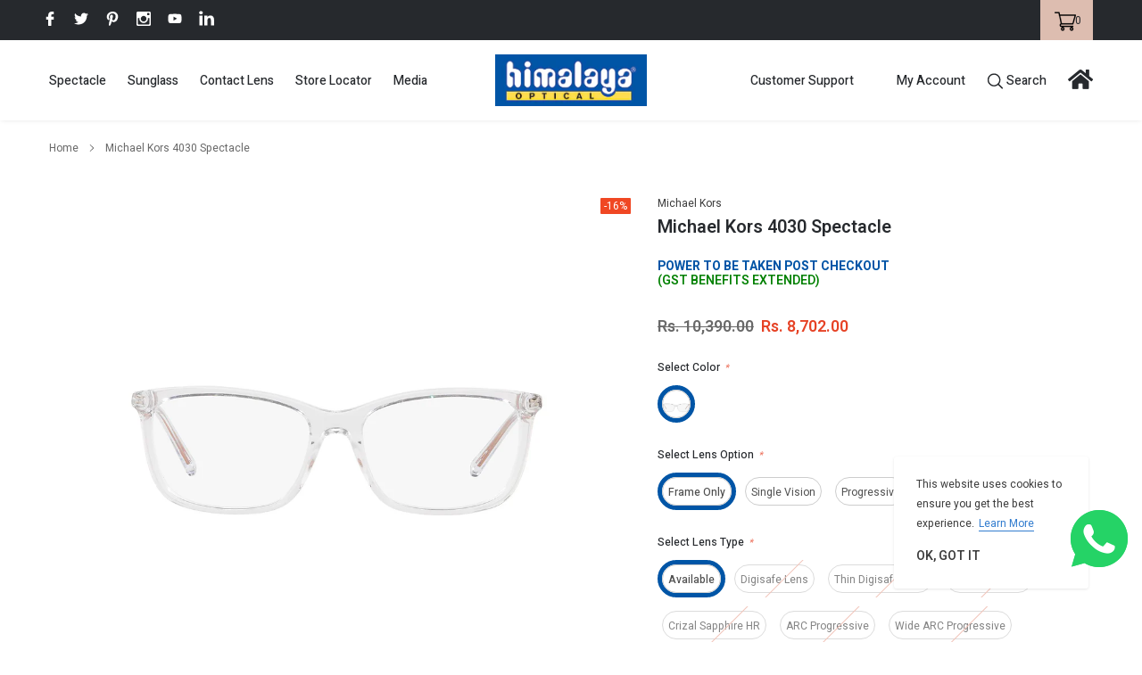

--- FILE ---
content_type: text/html; charset=utf-8
request_url: https://himalayaoptical.com/products/michael-kors-4030-spectacle
body_size: 49961
content:
<!doctype html>
<html class="no-js" lang="en">
<head>
  <meta charset="utf-8">
  <meta http-equiv="X-UA-Compatible" content="IE=edge,chrome=1">
  <meta name="viewport" content="width=device-width,initial-scale=1">
  <meta name="theme-color" content="">

  <link rel="canonical" href="https://himalayaoptical.com/products/michael-kors-4030-spectacle"><link rel="shortcut icon" href="//himalayaoptical.com/cdn/shop/files/Fevicon_Himalaya_2_32x32.jpg?v=1618472779" type="image/png"><title>Michael Kors 4030 Spectacle
&ndash; Himalaya Optical</title><meta name="description" content="POWER TO BE TAKEN POST CHECKOUT @@@ Brand  Michael Kors Model No  MK4030 Color  Clear (3998) Shape  Rectangle Material  Metal Type  Full Rim Lens Width  52 mm Bridge Width  16 mm Temple Length  135 mm Country Of Origin ITALY Manufacturing Details LUXOTTICA SRL,Via VALCOZZENA, 10  32021, AGORDO Importer LUXOTTICA INDIA ">

    
        <meta property="og:type" content="product">
        <meta property="og:title" content="Michael Kors 4030 Spectacle">
        
        <meta property="og:image" content="http://himalayaoptical.com/cdn/shop/files/0MK4030__3998_000A_grande.jpg?v=1752753146">
        <meta property="og:image:secure_url" content="https://himalayaoptical.com/cdn/shop/files/0MK4030__3998_000A_grande.jpg?v=1752753146">
        
        <meta property="og:image" content="http://himalayaoptical.com/cdn/shop/files/0MK4030__3998_030A_grande.jpg?v=1752753147">
        <meta property="og:image:secure_url" content="https://himalayaoptical.com/cdn/shop/files/0MK4030__3998_030A_grande.jpg?v=1752753147">
        
        <meta property="og:image" content="http://himalayaoptical.com/cdn/shop/files/0MK4030__3998_090A_grande.jpg?v=1752753147">
        <meta property="og:image:secure_url" content="https://himalayaoptical.com/cdn/shop/files/0MK4030__3998_090A_grande.jpg?v=1752753147">
        
        <meta property="og:price:amount" content="8,702.00">
        <meta property="og:price:currency" content="INR">
    
    
        <meta property="og:description" content="POWER TO BE TAKEN POST CHECKOUT @@@ Brand  Michael Kors Model No  MK4030 Color  Clear (3998) Shape  Rectangle Material  Metal Type  Full Rim Lens Width  52 mm Bridge Width  16 mm Temple Length  135 mm Country Of Origin ITALY Manufacturing Details LUXOTTICA SRL,Via VALCOZZENA, 10  32021, AGORDO Importer LUXOTTICA INDIA ">
    

    <meta property="og:url" content="https://himalayaoptical.com/products/michael-kors-4030-spectacle">
    <meta property="og:site_name" content="Himalaya Optical">
  <!-- /snippets/social-meta-tags.liquid -->




<meta property="og:site_name" content="Himalaya Optical">
<meta property="og:url" content="https://himalayaoptical.com/products/michael-kors-4030-spectacle">
<meta property="og:title" content="Michael Kors 4030 Spectacle">
<meta property="og:type" content="product">
<meta property="og:description" content="POWER TO BE TAKEN POST CHECKOUT @@@ Brand  Michael Kors Model No  MK4030 Color  Clear (3998) Shape  Rectangle Material  Metal Type  Full Rim Lens Width  52 mm Bridge Width  16 mm Temple Length  135 mm Country Of Origin ITALY Manufacturing Details LUXOTTICA SRL,Via VALCOZZENA, 10  32021, AGORDO Importer LUXOTTICA INDIA ">

    <meta property="og:price:amount" content="8,702.00">
    <meta property="og:price:currency" content="INR">

<meta property="og:image" content="http://himalayaoptical.com/cdn/shop/files/0MK4030__3998_000A_1200x1200.jpg?v=1752753146"><meta property="og:image" content="http://himalayaoptical.com/cdn/shop/files/0MK4030__3998_030A_1200x1200.jpg?v=1752753147"><meta property="og:image" content="http://himalayaoptical.com/cdn/shop/files/0MK4030__3998_090A_1200x1200.jpg?v=1752753147">
<meta property="og:image:secure_url" content="https://himalayaoptical.com/cdn/shop/files/0MK4030__3998_000A_1200x1200.jpg?v=1752753146"><meta property="og:image:secure_url" content="https://himalayaoptical.com/cdn/shop/files/0MK4030__3998_030A_1200x1200.jpg?v=1752753147"><meta property="og:image:secure_url" content="https://himalayaoptical.com/cdn/shop/files/0MK4030__3998_090A_1200x1200.jpg?v=1752753147">


    <meta name="twitter:site" content="@OpticalHimalaya">

<meta name="twitter:card" content="summary_large_image">
<meta name="twitter:title" content="Michael Kors 4030 Spectacle">
<meta name="twitter:description" content="POWER TO BE TAKEN POST CHECKOUT @@@ Brand  Michael Kors Model No  MK4030 Color  Clear (3998) Shape  Rectangle Material  Metal Type  Full Rim Lens Width  52 mm Bridge Width  16 mm Temple Length  135 mm Country Of Origin ITALY Manufacturing Details LUXOTTICA SRL,Via VALCOZZENA, 10  32021, AGORDO Importer LUXOTTICA INDIA ">


  
<script type="text/javascript">
  WebFontConfig = {
    google: { families: [ 
      
        'Heebo:100,200,300,400,500,600,700,800,900'
      

      
        
          ,
           
        'Heebo:100,200,300,400,500,600,700,800,900'
       

      
        
          ,
              
        'Heebo:100,200,300,400,500,600,700,800,900'
      

      
        
          ,
              
        'Heebo:100,200,300,400,500,600,700,800,900'
      
    ] }
  };
  
  (function() {
    var wf = document.createElement('script');
    wf.src = ('https:' == document.location.protocol ? 'https' : 'http') +
      '://ajax.googleapis.com/ajax/libs/webfont/1/webfont.js';
    wf.type = 'text/javascript';
    wf.async = 'true';
    var s = document.getElementsByTagName('script')[0];
    s.parentNode.insertBefore(wf, s);
  })(); 
</script>


  <link href="//himalayaoptical.com/cdn/shop/t/22/assets/vendor.min.css?v=54407227196250682661760350027" rel="stylesheet">
  <link href="//himalayaoptical.com/cdn/shop/t/22/assets/theme.scss.css?v=45372380276867414451767891505" rel="stylesheet">
<script type="text/javascript" src="//ajax.googleapis.com/ajax/libs/jquery/3.5.1/jquery.min.js"></script>
	<script type="text/javascript">
		jQuery.noConflict();
	</script>

  <script>
      var theme = {
          strings: {
              addToCart: "Add to cart",
              select_options: "Select options",
              addToCartAll: "Add all to cart",
              addToCart1: "Add",
              select_options1: "Add",
              soldOut: "out of stock",
              unavailable: "Unavailable",
              regularPrice: "Regular price",
              removeLabel: "Translation missing: en.cart.label.remove",
              sale: "Sale",
              new: "New",
              bundle: "Bundle",
              showMore: "Read more",
              showMore1: "Show more",
              noMore: "No More Products",
              showLess: "Read less",
              addressError: "Error looking up that address",
              addressNoResults: "No results for that address",
              addressQueryLimit: "You have exceeded the Google API usage limit. Consider upgrading to a \u003ca href=\"https:\/\/developers.google.com\/maps\/premium\/usage-limits\"\u003ePremium Plan\u003c\/a\u003e.",
              authError: "There was a problem authenticating your Google Maps account.",
              newWindow: "Opens in a new window.",
              external: "Opens external website.",
              newWindowExternal: "Opens external website in a new window.",
              quantityMinimumMessage: "Quantity must be 1 or more",
              unitPrice: "Unit price",
              unitPriceSeparator: "per",
              remove: "Remove",
              oneCartCount: "1 item",
              otherCartCount: "[count] items",
              quantityLabel: "Quantity: [count]",
              in_stock: "In stock",
              out_of_stock: "Out of stock",
              previous: "Prev",
              next: "Next",
              removedItemMessage: "Removed \u003cspan class=\"cart__removed-product-details\"\u003e([quantity]) [link]\u003c\/span\u003e from your cart.",
              cartErrorMaximum: "Maximum quantity: [quantity].",
              freeShipping: "Your order is Free Shipping",
              shippingMessage: "You are [price] away from Free Shipping",
              added_to_cart: "is added to your shopping cart.",
              priceFreeShipping: 1001
          },

          moneyFormat: "Rs. {{amount}}",
          moneyFormatWithCurrency: "Rs. {{amount}}"
      }

      window.shop_currency = "INR";
      window.multi_lang = false;
      window.show_multiple_currencies = true;
      window.show_auto_currency = false;
      window.enable_sidebar_multiple_choice = true;
      window.money_format = "Rs. {{amount}}";
      window.label_sale = "number";
      window.color_swatch_recently = "color, select color";
      window.size_swatch_recently = "size";
      window.router = "";
      window.option_ptoduct1 = "size";
      window.option_ptoduct2 = "color";
      window.option_ptoduct3 = "option 3";
      document.documentElement.className = document.documentElement.className.replace('no-js', 'js');
  </script><script>window.performance && window.performance.mark && window.performance.mark('shopify.content_for_header.start');</script><meta id="shopify-digital-wallet" name="shopify-digital-wallet" content="/42684907673/digital_wallets/dialog">
<link rel="alternate" hreflang="x-default" href="https://himalayaoptical.com/products/michael-kors-4030-spectacle">
<link rel="alternate" hreflang="en" href="https://himalayaoptical.com/products/michael-kors-4030-spectacle">
<link rel="alternate" hreflang="en-IL" href="https://himalayaoptical.com/en-il/products/michael-kors-4030-spectacle">
<link rel="alternate" type="application/json+oembed" href="https://himalayaoptical.com/products/michael-kors-4030-spectacle.oembed">
<script async="async" src="/checkouts/internal/preloads.js?locale=en-IN"></script>
<script id="shopify-features" type="application/json">{"accessToken":"ba0fe2f4ca4a52db43e996d82f31f0bb","betas":["rich-media-storefront-analytics"],"domain":"himalayaoptical.com","predictiveSearch":true,"shopId":42684907673,"locale":"en"}</script>
<script>var Shopify = Shopify || {};
Shopify.shop = "himalaya-optical.myshopify.com";
Shopify.locale = "en";
Shopify.currency = {"active":"INR","rate":"1.0"};
Shopify.country = "IN";
Shopify.theme = {"name":"h2 without gst and offer theme(15%)(20%)","id":174258684097,"schema_name":"Glassos","schema_version":"1.0.0","theme_store_id":null,"role":"main"};
Shopify.theme.handle = "null";
Shopify.theme.style = {"id":null,"handle":null};
Shopify.cdnHost = "himalayaoptical.com/cdn";
Shopify.routes = Shopify.routes || {};
Shopify.routes.root = "/";</script>
<script type="module">!function(o){(o.Shopify=o.Shopify||{}).modules=!0}(window);</script>
<script>!function(o){function n(){var o=[];function n(){o.push(Array.prototype.slice.apply(arguments))}return n.q=o,n}var t=o.Shopify=o.Shopify||{};t.loadFeatures=n(),t.autoloadFeatures=n()}(window);</script>
<script id="shop-js-analytics" type="application/json">{"pageType":"product"}</script>
<script defer="defer" async type="module" src="//himalayaoptical.com/cdn/shopifycloud/shop-js/modules/v2/client.init-shop-cart-sync_BT-GjEfc.en.esm.js"></script>
<script defer="defer" async type="module" src="//himalayaoptical.com/cdn/shopifycloud/shop-js/modules/v2/chunk.common_D58fp_Oc.esm.js"></script>
<script defer="defer" async type="module" src="//himalayaoptical.com/cdn/shopifycloud/shop-js/modules/v2/chunk.modal_xMitdFEc.esm.js"></script>
<script type="module">
  await import("//himalayaoptical.com/cdn/shopifycloud/shop-js/modules/v2/client.init-shop-cart-sync_BT-GjEfc.en.esm.js");
await import("//himalayaoptical.com/cdn/shopifycloud/shop-js/modules/v2/chunk.common_D58fp_Oc.esm.js");
await import("//himalayaoptical.com/cdn/shopifycloud/shop-js/modules/v2/chunk.modal_xMitdFEc.esm.js");

  window.Shopify.SignInWithShop?.initShopCartSync?.({"fedCMEnabled":true,"windoidEnabled":true});

</script>
<script>(function() {
  var isLoaded = false;
  function asyncLoad() {
    if (isLoaded) return;
    isLoaded = true;
    var urls = ["https:\/\/formbuilder.hulkapps.com\/skeletopapp.js?shop=himalaya-optical.myshopify.com","\/\/d1liekpayvooaz.cloudfront.net\/apps\/customizery\/customizery.js?shop=himalaya-optical.myshopify.com","https:\/\/sl.storeify.app\/js\/frontend\/scripttag.js?shop=himalaya-optical.myshopify.com","https:\/\/beeapp.me\/jstag\/px-whatsapp.js?shop=himalaya-optical.myshopify.com","https:\/\/customer-first-focus.b-cdn.net\/cffOrderifyLoader_min.js?shop=himalaya-optical.myshopify.com","https:\/\/stack-discounts.merchantyard.com\/js\/integrations\/script.js?v=6724\u0026shop=himalaya-optical.myshopify.com"];
    for (var i = 0; i < urls.length; i++) {
      var s = document.createElement('script');
      s.type = 'text/javascript';
      s.async = true;
      s.src = urls[i];
      var x = document.getElementsByTagName('script')[0];
      x.parentNode.insertBefore(s, x);
    }
  };
  if(window.attachEvent) {
    window.attachEvent('onload', asyncLoad);
  } else {
    window.addEventListener('load', asyncLoad, false);
  }
})();</script>
<script id="__st">var __st={"a":42684907673,"offset":-18000,"reqid":"6744f335-6141-4aee-a072-31d0fcf4185c-1769384239","pageurl":"himalayaoptical.com\/products\/michael-kors-4030-spectacle","u":"831cb500a46d","p":"product","rtyp":"product","rid":10138795507905};</script>
<script>window.ShopifyPaypalV4VisibilityTracking = true;</script>
<script id="captcha-bootstrap">!function(){'use strict';const t='contact',e='account',n='new_comment',o=[[t,t],['blogs',n],['comments',n],[t,'customer']],c=[[e,'customer_login'],[e,'guest_login'],[e,'recover_customer_password'],[e,'create_customer']],r=t=>t.map((([t,e])=>`form[action*='/${t}']:not([data-nocaptcha='true']) input[name='form_type'][value='${e}']`)).join(','),a=t=>()=>t?[...document.querySelectorAll(t)].map((t=>t.form)):[];function s(){const t=[...o],e=r(t);return a(e)}const i='password',u='form_key',d=['recaptcha-v3-token','g-recaptcha-response','h-captcha-response',i],f=()=>{try{return window.sessionStorage}catch{return}},m='__shopify_v',_=t=>t.elements[u];function p(t,e,n=!1){try{const o=window.sessionStorage,c=JSON.parse(o.getItem(e)),{data:r}=function(t){const{data:e,action:n}=t;return t[m]||n?{data:e,action:n}:{data:t,action:n}}(c);for(const[e,n]of Object.entries(r))t.elements[e]&&(t.elements[e].value=n);n&&o.removeItem(e)}catch(o){console.error('form repopulation failed',{error:o})}}const l='form_type',E='cptcha';function T(t){t.dataset[E]=!0}const w=window,h=w.document,L='Shopify',v='ce_forms',y='captcha';let A=!1;((t,e)=>{const n=(g='f06e6c50-85a8-45c8-87d0-21a2b65856fe',I='https://cdn.shopify.com/shopifycloud/storefront-forms-hcaptcha/ce_storefront_forms_captcha_hcaptcha.v1.5.2.iife.js',D={infoText:'Protected by hCaptcha',privacyText:'Privacy',termsText:'Terms'},(t,e,n)=>{const o=w[L][v],c=o.bindForm;if(c)return c(t,g,e,D).then(n);var r;o.q.push([[t,g,e,D],n]),r=I,A||(h.body.append(Object.assign(h.createElement('script'),{id:'captcha-provider',async:!0,src:r})),A=!0)});var g,I,D;w[L]=w[L]||{},w[L][v]=w[L][v]||{},w[L][v].q=[],w[L][y]=w[L][y]||{},w[L][y].protect=function(t,e){n(t,void 0,e),T(t)},Object.freeze(w[L][y]),function(t,e,n,w,h,L){const[v,y,A,g]=function(t,e,n){const i=e?o:[],u=t?c:[],d=[...i,...u],f=r(d),m=r(i),_=r(d.filter((([t,e])=>n.includes(e))));return[a(f),a(m),a(_),s()]}(w,h,L),I=t=>{const e=t.target;return e instanceof HTMLFormElement?e:e&&e.form},D=t=>v().includes(t);t.addEventListener('submit',(t=>{const e=I(t);if(!e)return;const n=D(e)&&!e.dataset.hcaptchaBound&&!e.dataset.recaptchaBound,o=_(e),c=g().includes(e)&&(!o||!o.value);(n||c)&&t.preventDefault(),c&&!n&&(function(t){try{if(!f())return;!function(t){const e=f();if(!e)return;const n=_(t);if(!n)return;const o=n.value;o&&e.removeItem(o)}(t);const e=Array.from(Array(32),(()=>Math.random().toString(36)[2])).join('');!function(t,e){_(t)||t.append(Object.assign(document.createElement('input'),{type:'hidden',name:u})),t.elements[u].value=e}(t,e),function(t,e){const n=f();if(!n)return;const o=[...t.querySelectorAll(`input[type='${i}']`)].map((({name:t})=>t)),c=[...d,...o],r={};for(const[a,s]of new FormData(t).entries())c.includes(a)||(r[a]=s);n.setItem(e,JSON.stringify({[m]:1,action:t.action,data:r}))}(t,e)}catch(e){console.error('failed to persist form',e)}}(e),e.submit())}));const S=(t,e)=>{t&&!t.dataset[E]&&(n(t,e.some((e=>e===t))),T(t))};for(const o of['focusin','change'])t.addEventListener(o,(t=>{const e=I(t);D(e)&&S(e,y())}));const B=e.get('form_key'),M=e.get(l),P=B&&M;t.addEventListener('DOMContentLoaded',(()=>{const t=y();if(P)for(const e of t)e.elements[l].value===M&&p(e,B);[...new Set([...A(),...v().filter((t=>'true'===t.dataset.shopifyCaptcha))])].forEach((e=>S(e,t)))}))}(h,new URLSearchParams(w.location.search),n,t,e,['guest_login'])})(!0,!0)}();</script>
<script integrity="sha256-4kQ18oKyAcykRKYeNunJcIwy7WH5gtpwJnB7kiuLZ1E=" data-source-attribution="shopify.loadfeatures" defer="defer" src="//himalayaoptical.com/cdn/shopifycloud/storefront/assets/storefront/load_feature-a0a9edcb.js" crossorigin="anonymous"></script>
<script data-source-attribution="shopify.dynamic_checkout.dynamic.init">var Shopify=Shopify||{};Shopify.PaymentButton=Shopify.PaymentButton||{isStorefrontPortableWallets:!0,init:function(){window.Shopify.PaymentButton.init=function(){};var t=document.createElement("script");t.src="https://himalayaoptical.com/cdn/shopifycloud/portable-wallets/latest/portable-wallets.en.js",t.type="module",document.head.appendChild(t)}};
</script>
<script data-source-attribution="shopify.dynamic_checkout.buyer_consent">
  function portableWalletsHideBuyerConsent(e){var t=document.getElementById("shopify-buyer-consent"),n=document.getElementById("shopify-subscription-policy-button");t&&n&&(t.classList.add("hidden"),t.setAttribute("aria-hidden","true"),n.removeEventListener("click",e))}function portableWalletsShowBuyerConsent(e){var t=document.getElementById("shopify-buyer-consent"),n=document.getElementById("shopify-subscription-policy-button");t&&n&&(t.classList.remove("hidden"),t.removeAttribute("aria-hidden"),n.addEventListener("click",e))}window.Shopify?.PaymentButton&&(window.Shopify.PaymentButton.hideBuyerConsent=portableWalletsHideBuyerConsent,window.Shopify.PaymentButton.showBuyerConsent=portableWalletsShowBuyerConsent);
</script>
<script>
  function portableWalletsCleanup(e){e&&e.src&&console.error("Failed to load portable wallets script "+e.src);var t=document.querySelectorAll("shopify-accelerated-checkout .shopify-payment-button__skeleton, shopify-accelerated-checkout-cart .wallet-cart-button__skeleton"),e=document.getElementById("shopify-buyer-consent");for(let e=0;e<t.length;e++)t[e].remove();e&&e.remove()}function portableWalletsNotLoadedAsModule(e){e instanceof ErrorEvent&&"string"==typeof e.message&&e.message.includes("import.meta")&&"string"==typeof e.filename&&e.filename.includes("portable-wallets")&&(window.removeEventListener("error",portableWalletsNotLoadedAsModule),window.Shopify.PaymentButton.failedToLoad=e,"loading"===document.readyState?document.addEventListener("DOMContentLoaded",window.Shopify.PaymentButton.init):window.Shopify.PaymentButton.init())}window.addEventListener("error",portableWalletsNotLoadedAsModule);
</script>

<script type="module" src="https://himalayaoptical.com/cdn/shopifycloud/portable-wallets/latest/portable-wallets.en.js" onError="portableWalletsCleanup(this)" crossorigin="anonymous"></script>
<script nomodule>
  document.addEventListener("DOMContentLoaded", portableWalletsCleanup);
</script>

<link id="shopify-accelerated-checkout-styles" rel="stylesheet" media="screen" href="https://himalayaoptical.com/cdn/shopifycloud/portable-wallets/latest/accelerated-checkout-backwards-compat.css" crossorigin="anonymous">
<style id="shopify-accelerated-checkout-cart">
        #shopify-buyer-consent {
  margin-top: 1em;
  display: inline-block;
  width: 100%;
}

#shopify-buyer-consent.hidden {
  display: none;
}

#shopify-subscription-policy-button {
  background: none;
  border: none;
  padding: 0;
  text-decoration: underline;
  font-size: inherit;
  cursor: pointer;
}

#shopify-subscription-policy-button::before {
  box-shadow: none;
}

      </style>

<script>window.performance && window.performance.mark && window.performance.mark('shopify.content_for_header.end');</script>

      <style>
          .intl-tel-input .country-list .country-name,.intl-tel-input .country-list .dial-code,.intl-tel-input .country-list .flag-box{vertical-align:middle }.intl-tel-input{position:relative;display:block }.intl-tel-input *{box-sizing:border-box;-moz-box-sizing:border-box }.intl-tel-input .hide{display:none }.intl-tel-input .v-hide{visibility:hidden }.intl-tel-input input,.intl-tel-input input[type=tel],.intl-tel-input input[type=text]{position:relative;z-index:0;margin-top:0!important;margin-bottom:0!important;padding-right:36px;margin-right:0 }.intl-tel-input .flag-container{position:absolute;top:0;bottom:0;right:0;padding:1px }.intl-tel-input .selected-flag{z-index:1;position:relative;width:36px;height:100%;padding:0 0 0 8px }.intl-tel-input .selected-flag .iti-flag{position:absolute;top:0;bottom:0;margin:auto }.intl-tel-input .selected-flag .iti-arrow{position:absolute;top:50%;margin-top:-2px;right:6px;width:0;height:0;border-left:3px solid transparent;border-right:3px solid transparent;border-top:4px solid #555 }.intl-tel-input .selected-flag .iti-arrow.up{border-top:none;border-bottom:4px solid #555 }.intl-tel-input .country-list{position:absolute;z-index:2;list-style:none;text-align:left;padding:0;margin:0 0 0 -1px;box-shadow:1px 1px 4px rgba(0,0,0,.2);background-color:#fff;border:1px solid #CCC;white-space:nowrap;max-height:200px;overflow-y:scroll }.intl-tel-input .country-list .country.highlight,.intl-tel-input.allow-dropdown .flag-container:hover .selected-flag{background-color:rgba(0,0,0,.05) }.intl-tel-input .country-list.dropup{bottom:100%;margin-bottom:-1px }.intl-tel-input .country-list .flag-box{display:inline-block;width:20px }@media (max-width:500px){.intl-tel-input .country-list{white-space:normal }}.intl-tel-input .country-list .divider{padding-bottom:5px;margin-bottom:5px;border-bottom:1px solid #CCC }.intl-tel-input .country-list .country{padding:5px 10px }.intl-tel-input .country-list .country .dial-code{color:#999 }.intl-tel-input .country-list .country-name,.intl-tel-input .country-list .flag-box{margin-right:6px }.intl-tel-input.allow-dropdown input,.intl-tel-input.allow-dropdown input[type=tel],.intl-tel-input.allow-dropdown input[type=text],.intl-tel-input.separate-dial-code input,.intl-tel-input.separate-dial-code input[type=tel],.intl-tel-input.separate-dial-code input[type=text]{padding-right:6px;padding-left:52px;margin-left:0 }.intl-tel-input.allow-dropdown .flag-container,.intl-tel-input.separate-dial-code .flag-container{right:auto;left:0 }.intl-tel-input.allow-dropdown .selected-flag,.intl-tel-input.separate-dial-code .selected-flag{width:46px }.intl-tel-input.allow-dropdown .flag-container:hover{cursor:pointer }.intl-tel-input.allow-dropdown input[disabled]+.flag-container:hover,.intl-tel-input.allow-dropdown input[readonly]+.flag-container:hover{cursor:default }.intl-tel-input.allow-dropdown input[disabled]+.flag-container:hover .selected-flag,.intl-tel-input.allow-dropdown input[readonly]+.flag-container:hover .selected-flag{background-color:transparent }.intl-tel-input.separate-dial-code .selected-flag{background-color:rgba(0,0,0,.05);display:table }.intl-tel-input.separate-dial-code .selected-dial-code{display:table-cell;vertical-align:middle;padding-left:28px }.intl-tel-input.separate-dial-code.iti-sdc-2 input,.intl-tel-input.separate-dial-code.iti-sdc-2 input[type=tel],.intl-tel-input.separate-dial-code.iti-sdc-2 input[type=text]{padding-left:66px }.intl-tel-input.separate-dial-code.iti-sdc-2 .selected-flag{width:60px }.intl-tel-input.separate-dial-code.allow-dropdown.iti-sdc-2 input,.intl-tel-input.separate-dial-code.allow-dropdown.iti-sdc-2 input[type=tel],.intl-tel-input.separate-dial-code.allow-dropdown.iti-sdc-2 input[type=text]{padding-left:76px }.intl-tel-input.separate-dial-code.allow-dropdown.iti-sdc-2 .selected-flag{width:70px }.intl-tel-input.separate-dial-code.iti-sdc-3 input,.intl-tel-input.separate-dial-code.iti-sdc-3 input[type=tel],.intl-tel-input.separate-dial-code.iti-sdc-3 input[type=text]{padding-left:74px }.intl-tel-input.separate-dial-code.iti-sdc-3 .selected-flag{width:68px }.intl-tel-input.separate-dial-code.allow-dropdown.iti-sdc-3 input,.intl-tel-input.separate-dial-code.allow-dropdown.iti-sdc-3 input[type=tel],.intl-tel-input.separate-dial-code.allow-dropdown.iti-sdc-3 input[type=text]{padding-left:84px }.intl-tel-input.separate-dial-code.allow-dropdown.iti-sdc-3 .selected-flag{width:78px }.intl-tel-input.separate-dial-code.iti-sdc-4 input,.intl-tel-input.separate-dial-code.iti-sdc-4 input[type=tel],.intl-tel-input.separate-dial-code.iti-sdc-4 input[type=text]{padding-left:82px }.intl-tel-input.separate-dial-code.iti-sdc-4 .selected-flag{width:76px }.intl-tel-input.separate-dial-code.allow-dropdown.iti-sdc-4 input,.intl-tel-input.separate-dial-code.allow-dropdown.iti-sdc-4 input[type=tel],.intl-tel-input.separate-dial-code.allow-dropdown.iti-sdc-4 input[type=text]{padding-left:92px }.intl-tel-input.separate-dial-code.allow-dropdown.iti-sdc-4 .selected-flag{width:86px }.intl-tel-input.separate-dial-code.iti-sdc-5 input,.intl-tel-input.separate-dial-code.iti-sdc-5 input[type=tel],.intl-tel-input.separate-dial-code.iti-sdc-5 input[type=text]{padding-left:90px }.intl-tel-input.separate-dial-code.iti-sdc-5 .selected-flag{width:84px }.intl-tel-input.separate-dial-code.allow-dropdown.iti-sdc-5 input,.intl-tel-input.separate-dial-code.allow-dropdown.iti-sdc-5 input[type=tel],.intl-tel-input.separate-dial-code.allow-dropdown.iti-sdc-5 input[type=text]{padding-left:100px }.intl-tel-input.separate-dial-code.allow-dropdown.iti-sdc-5 .selected-flag{width:94px }.intl-tel-input.iti-container{position:absolute;top:-1000px;left:-1000px;z-index:1060;padding:1px }.intl-tel-input.iti-container:hover{cursor:pointer }.iti-mobile .intl-tel-input.iti-container{top:30px;bottom:30px;left:30px;right:30px;position:fixed; z-index: 99999;}.iti-mobile .intl-tel-input .country-list{max-height:100%;width:100% }.iti-mobile .intl-tel-input .country-list .country{padding:10px;line-height:1.5em }.iti-flag{width:20px }.iti-flag.be{width:18px }.iti-flag.ch{width:15px }.iti-flag.mc{width:19px }.iti-flag.ac{height:10px;background-position:0 0 }.iti-flag.ad{height:14px;background-position:-22px 0 }.iti-flag.ae{height:10px;background-position:-44px 0 }.iti-flag.af{height:14px;background-position:-66px 0 }.iti-flag.ag{height:14px;background-position:-88px 0 }.iti-flag.ai{height:10px;background-position:-110px 0 }.iti-flag.al{height:15px;background-position:-132px 0 }.iti-flag.am{height:10px;background-position:-154px 0 }.iti-flag.ao{height:14px;background-position:-176px 0 }.iti-flag.aq{height:14px;background-position:-198px 0 }.iti-flag.ar{height:13px;background-position:-220px 0 }.iti-flag.as{height:10px;background-position:-242px 0 }.iti-flag.at{height:14px;background-position:-264px 0 }.iti-flag.au{height:10px;background-position:-286px 0 }.iti-flag.aw{height:14px;background-position:-308px 0 }.iti-flag.ax{height:13px;background-position:-330px 0 }.iti-flag.az{height:10px;background-position:-352px 0 }.iti-flag.ba{height:10px;background-position:-374px 0 }.iti-flag.bb{height:14px;background-position:-396px 0 }.iti-flag.bd{height:12px;background-position:-418px 0 }.iti-flag.be{height:15px;background-position:-440px 0 }.iti-flag.bf{height:14px;background-position:-460px 0 }.iti-flag.bg{height:12px;background-position:-482px 0 }.iti-flag.bh{height:12px;background-position:-504px 0 }.iti-flag.bi{height:12px;background-position:-526px 0 }.iti-flag.bj{height:14px;background-position:-548px 0 }.iti-flag.bl{height:14px;background-position:-570px 0 }.iti-flag.bm{height:10px;background-position:-592px 0 }.iti-flag.bn{height:10px;background-position:-614px 0 }.iti-flag.bo{height:14px;background-position:-636px 0 }.iti-flag.bq{height:14px;background-position:-658px 0 }.iti-flag.br{height:14px;background-position:-680px 0 }.iti-flag.bs{height:10px;background-position:-702px 0 }.iti-flag.bt{height:14px;background-position:-724px 0 }.iti-flag.bv{height:15px;background-position:-746px 0 }.iti-flag.bw{height:14px;background-position:-768px 0 }.iti-flag.by{height:10px;background-position:-790px 0 }.iti-flag.bz{height:14px;background-position:-812px 0 }.iti-flag.ca{height:10px;background-position:-834px 0 }.iti-flag.cc{height:10px;background-position:-856px 0 }.iti-flag.cd{height:15px;background-position:-878px 0 }.iti-flag.cf{height:14px;background-position:-900px 0 }.iti-flag.cg{height:14px;background-position:-922px 0 }.iti-flag.ch{height:15px;background-position:-944px 0 }.iti-flag.ci{height:14px;background-position:-961px 0 }.iti-flag.ck{height:10px;background-position:-983px 0 }.iti-flag.cl{height:14px;background-position:-1005px 0 }.iti-flag.cm{height:14px;background-position:-1027px 0 }.iti-flag.cn{height:14px;background-position:-1049px 0 }.iti-flag.co{height:14px;background-position:-1071px 0 }.iti-flag.cp{height:14px;background-position:-1093px 0 }.iti-flag.cr{height:12px;background-position:-1115px 0 }.iti-flag.cu{height:10px;background-position:-1137px 0 }.iti-flag.cv{height:12px;background-position:-1159px 0 }.iti-flag.cw{height:14px;background-position:-1181px 0 }.iti-flag.cx{height:10px;background-position:-1203px 0 }.iti-flag.cy{height:14px;background-position:-1225px 0 }.iti-flag.cz{height:14px;background-position:-1247px 0 }.iti-flag.de{height:12px;background-position:-1269px 0 }.iti-flag.dg{height:10px;background-position:-1291px 0 }.iti-flag.dj{height:14px;background-position:-1313px 0 }.iti-flag.dk{height:15px;background-position:-1335px 0 }.iti-flag.dm{height:10px;background-position:-1357px 0 }.iti-flag.do{height:14px;background-position:-1379px 0 }.iti-flag.dz{height:14px;background-position:-1401px 0 }.iti-flag.ea{height:14px;background-position:-1423px 0 }.iti-flag.ec{height:14px;background-position:-1445px 0 }.iti-flag.ee{height:13px;background-position:-1467px 0 }.iti-flag.eg{height:14px;background-position:-1489px 0 }.iti-flag.eh{height:10px;background-position:-1511px 0 }.iti-flag.er{height:10px;background-position:-1533px 0 }.iti-flag.es{height:14px;background-position:-1555px 0 }.iti-flag.et{height:10px;background-position:-1577px 0 }.iti-flag.eu{height:14px;background-position:-1599px 0 }.iti-flag.fi{height:12px;background-position:-1621px 0 }.iti-flag.fj{height:10px;background-position:-1643px 0 }.iti-flag.fk{height:10px;background-position:-1665px 0 }.iti-flag.fm{height:11px;background-position:-1687px 0 }.iti-flag.fo{height:15px;background-position:-1709px 0 }.iti-flag.fr{height:14px;background-position:-1731px 0 }.iti-flag.ga{height:15px;background-position:-1753px 0 }.iti-flag.gb{height:10px;background-position:-1775px 0 }.iti-flag.gd{height:12px;background-position:-1797px 0 }.iti-flag.ge{height:14px;background-position:-1819px 0 }.iti-flag.gf{height:14px;background-position:-1841px 0 }.iti-flag.gg{height:14px;background-position:-1863px 0 }.iti-flag.gh{height:14px;background-position:-1885px 0 }.iti-flag.gi{height:10px;background-position:-1907px 0 }.iti-flag.gl{height:14px;background-position:-1929px 0 }.iti-flag.gm{height:14px;background-position:-1951px 0 }.iti-flag.gn{height:14px;background-position:-1973px 0 }.iti-flag.gp{height:14px;background-position:-1995px 0 }.iti-flag.gq{height:14px;background-position:-2017px 0 }.iti-flag.gr{height:14px;background-position:-2039px 0 }.iti-flag.gs{height:10px;background-position:-2061px 0 }.iti-flag.gt{height:13px;background-position:-2083px 0 }.iti-flag.gu{height:11px;background-position:-2105px 0 }.iti-flag.gw{height:10px;background-position:-2127px 0 }.iti-flag.gy{height:12px;background-position:-2149px 0 }.iti-flag.hk{height:14px;background-position:-2171px 0 }.iti-flag.hm{height:10px;background-position:-2193px 0 }.iti-flag.hn{height:10px;background-position:-2215px 0 }.iti-flag.hr{height:10px;background-position:-2237px 0 }.iti-flag.ht{height:12px;background-position:-2259px 0 }.iti-flag.hu{height:10px;background-position:-2281px 0 }.iti-flag.ic{height:14px;background-position:-2303px 0 }.iti-flag.id{height:14px;background-position:-2325px 0 }.iti-flag.ie{height:10px;background-position:-2347px 0 }.iti-flag.il{height:15px;background-position:-2369px 0 }.iti-flag.im{height:10px;background-position:-2391px 0 }.iti-flag.in{height:14px;background-position:-2413px 0 }.iti-flag.io{height:10px;background-position:-2435px 0 }.iti-flag.iq{height:14px;background-position:-2457px 0 }.iti-flag.ir{height:12px;background-position:-2479px 0 }.iti-flag.is{height:15px;background-position:-2501px 0 }.iti-flag.it{height:14px;background-position:-2523px 0 }.iti-flag.je{height:12px;background-position:-2545px 0 }.iti-flag.jm{height:10px;background-position:-2567px 0 }.iti-flag.jo{height:10px;background-position:-2589px 0 }.iti-flag.jp{height:14px;background-position:-2611px 0 }.iti-flag.ke{height:14px;background-position:-2633px 0 }.iti-flag.kg{height:12px;background-position:-2655px 0 }.iti-flag.kh{height:13px;background-position:-2677px 0 }.iti-flag.ki{height:10px;background-position:-2699px 0 }.iti-flag.km{height:12px;background-position:-2721px 0 }.iti-flag.kn{height:14px;background-position:-2743px 0 }.iti-flag.kp{height:10px;background-position:-2765px 0 }.iti-flag.kr{height:14px;background-position:-2787px 0 }.iti-flag.kw{height:10px;background-position:-2809px 0 }.iti-flag.ky{height:10px;background-position:-2831px 0 }.iti-flag.kz{height:10px;background-position:-2853px 0 }.iti-flag.la{height:14px;background-position:-2875px 0 }.iti-flag.lb{height:14px;background-position:-2897px 0 }.iti-flag.lc{height:10px;background-position:-2919px 0 }.iti-flag.li{height:12px;background-position:-2941px 0 }.iti-flag.lk{height:10px;background-position:-2963px 0 }.iti-flag.lr{height:11px;background-position:-2985px 0 }.iti-flag.ls{height:14px;background-position:-3007px 0 }.iti-flag.lt{height:12px;background-position:-3029px 0 }.iti-flag.lu{height:12px;background-position:-3051px 0 }.iti-flag.lv{height:10px;background-position:-3073px 0 }.iti-flag.ly{height:10px;background-position:-3095px 0 }.iti-flag.ma{height:14px;background-position:-3117px 0 }.iti-flag.mc{height:15px;background-position:-3139px 0 }.iti-flag.md{height:10px;background-position:-3160px 0 }.iti-flag.me{height:10px;background-position:-3182px 0 }.iti-flag.mf{height:14px;background-position:-3204px 0 }.iti-flag.mg{height:14px;background-position:-3226px 0 }.iti-flag.mh{height:11px;background-position:-3248px 0 }.iti-flag.mk{height:10px;background-position:-3270px 0 }.iti-flag.ml{height:14px;background-position:-3292px 0 }.iti-flag.mm{height:14px;background-position:-3314px 0 }.iti-flag.mn{height:10px;background-position:-3336px 0 }.iti-flag.mo{height:14px;background-position:-3358px 0 }.iti-flag.mp{height:10px;background-position:-3380px 0 }.iti-flag.mq{height:14px;background-position:-3402px 0 }.iti-flag.mr{height:14px;background-position:-3424px 0 }.iti-flag.ms{height:10px;background-position:-3446px 0 }.iti-flag.mt{height:14px;background-position:-3468px 0 }.iti-flag.mu{height:14px;background-position:-3490px 0 }.iti-flag.mv{height:14px;background-position:-3512px 0 }.iti-flag.mw{height:14px;background-position:-3534px 0 }.iti-flag.mx{height:12px;background-position:-3556px 0 }.iti-flag.my{height:10px;background-position:-3578px 0 }.iti-flag.mz{height:14px;background-position:-3600px 0 }.iti-flag.na{height:14px;background-position:-3622px 0 }.iti-flag.nc{height:10px;background-position:-3644px 0 }.iti-flag.ne{width:18px;height:15px;background-position:-3666px 0 }.iti-flag.nf{height:10px;background-position:-3686px 0 }.iti-flag.ng{height:10px;background-position:-3708px 0 }.iti-flag.ni{height:12px;background-position:-3730px 0 }.iti-flag.nl{height:14px;background-position:-3752px 0 }.iti-flag.no{height:15px;background-position:-3774px 0 }.iti-flag.np{width:13px;height:15px;background-position:-3796px 0 }.iti-flag.nr{height:10px;background-position:-3811px 0 }.iti-flag.nu{height:10px;background-position:-3833px 0 }.iti-flag.nz{height:10px;background-position:-3855px 0 }.iti-flag.om{height:10px;background-position:-3877px 0 }.iti-flag.pa{height:14px;background-position:-3899px 0 }.iti-flag.pe{height:14px;background-position:-3921px 0 }.iti-flag.pf{height:14px;background-position:-3943px 0 }.iti-flag.pg{height:15px;background-position:-3965px 0 }.iti-flag.ph{height:10px;background-position:-3987px 0 }.iti-flag.pk{height:14px;background-position:-4009px 0 }.iti-flag.pl{height:13px;background-position:-4031px 0 }.iti-flag.pm{height:14px;background-position:-4053px 0 }.iti-flag.pn{height:10px;background-position:-4075px 0 }.iti-flag.pr{height:14px;background-position:-4097px 0 }.iti-flag.ps{height:10px;background-position:-4119px 0 }.iti-flag.pt{height:14px;background-position:-4141px 0 }.iti-flag.pw{height:13px;background-position:-4163px 0 }.iti-flag.py{height:11px;background-position:-4185px 0 }.iti-flag.qa{height:8px;background-position:-4207px 0 }.iti-flag.re{height:14px;background-position:-4229px 0 }.iti-flag.ro{height:14px;background-position:-4251px 0 }.iti-flag.rs{height:14px;background-position:-4273px 0 }.iti-flag.ru{height:14px;background-position:-4295px 0 }.iti-flag.rw{height:14px;background-position:-4317px 0 }.iti-flag.sa{height:14px;background-position:-4339px 0 }.iti-flag.sb{height:10px;background-position:-4361px 0 }.iti-flag.sc{height:10px;background-position:-4383px 0 }.iti-flag.sd{height:10px;background-position:-4405px 0 }.iti-flag.se{height:13px;background-position:-4427px 0 }.iti-flag.sg{height:14px;background-position:-4449px 0 }.iti-flag.sh{height:10px;background-position:-4471px 0 }.iti-flag.si{height:10px;background-position:-4493px 0 }.iti-flag.sj{height:15px;background-position:-4515px 0 }.iti-flag.sk{height:14px;background-position:-4537px 0 }.iti-flag.sl{height:14px;background-position:-4559px 0 }.iti-flag.sm{height:15px;background-position:-4581px 0 }.iti-flag.sn{height:14px;background-position:-4603px 0 }.iti-flag.so{height:14px;background-position:-4625px 0 }.iti-flag.sr{height:14px;background-position:-4647px 0 }.iti-flag.ss{height:10px;background-position:-4669px 0 }.iti-flag.st{height:10px;background-position:-4691px 0 }.iti-flag.sv{height:12px;background-position:-4713px 0 }.iti-flag.sx{height:14px;background-position:-4735px 0 }.iti-flag.sy{height:14px;background-position:-4757px 0 }.iti-flag.sz{height:14px;background-position:-4779px 0 }.iti-flag.ta{height:10px;background-position:-4801px 0 }.iti-flag.tc{height:10px;background-position:-4823px 0 }.iti-flag.td{height:14px;background-position:-4845px 0 }.iti-flag.tf{height:14px;background-position:-4867px 0 }.iti-flag.tg{height:13px;background-position:-4889px 0 }.iti-flag.th{height:14px;background-position:-4911px 0 }.iti-flag.tj{height:10px;background-position:-4933px 0 }.iti-flag.tk{height:10px;background-position:-4955px 0 }.iti-flag.tl{height:10px;background-position:-4977px 0 }.iti-flag.tm{height:14px;background-position:-4999px 0 }.iti-flag.tn{height:14px;background-position:-5021px 0 }.iti-flag.to{height:10px;background-position:-5043px 0 }.iti-flag.tr{height:14px;background-position:-5065px 0 }.iti-flag.tt{height:12px;background-position:-5087px 0 }.iti-flag.tv{height:10px;background-position:-5109px 0 }.iti-flag.tw{height:14px;background-position:-5131px 0 }.iti-flag.tz{height:14px;background-position:-5153px 0 }.iti-flag.ua{height:14px;background-position:-5175px 0 }.iti-flag.ug{height:14px;background-position:-5197px 0 }.iti-flag.um{height:11px;background-position:-5219px 0 }.iti-flag.un{height:14px;background-position:-5241px 0 }.iti-flag.us{height:11px;background-position:-5263px 0 }.iti-flag.uy{height:14px;background-position:-5285px 0 }.iti-flag.uz{height:10px;background-position:-5307px 0 }.iti-flag.va{width:15px;height:15px;background-position:-5329px 0 }.iti-flag.vc{height:14px;background-position:-5346px 0 }.iti-flag.ve{height:14px;background-position:-5368px 0 }.iti-flag.vg{height:10px;background-position:-5390px 0 }.iti-flag.vi{height:14px;background-position:-5412px 0 }.iti-flag.vn{height:14px;background-position:-5434px 0  }.iti-flag.vu{height:12px;background-position:-5456px 0 }.iti-flag.wf{height:14px;background-position:-5478px 0 }.iti-flag.ws{height:10px;background-position:-5500px 0 }.iti-flag.xk{height:15px;background-position:-5522px 0 }.iti-flag.ye{height:14px;background-position:-5544px 0 }.iti-flag.yt{height:14px;background-position:-5566px 0 }.iti-flag.za{height:14px;background-position:-5588px 0 }.iti-flag.zm{height:14px;background-position:-5610px 0 }.iti-flag.zw{height:10px;background-position:-5632px 0 }.iti-flag{height:15px;box-shadow:0 0 1px 0 #888;background-image:url(https://productoption.hulkapps.com/images/flags.png);background-repeat:no-repeat;background-color:#DBDBDB;background-position:20px 0 }@media (-webkit-min-device-pixel-ratio:2),(min-resolution:192dpi){.iti-flag{background-size:5652px 15px;background-image:url(https://productoption.hulkapps.com/images/flags@2x.png) }}.iti-flag.np{background-color:transparent }.cart-property .property_name{font-weight:400;padding-right:0;min-width:auto;width:auto }.input_file+label{cursor:pointer;padding:3px 10px;width:auto;text-align:center;margin:0;background:#f4f8fb;border:1px solid #dbe1e8 }#error-msg,.hulkapps_with_discount{color:red }.discount_error{border-color:red }.edit_form input,.edit_form select,.edit_form textarea{min-height:44px!important }.hulkapps_summary{font-size:14px;display:block;color:red; }.hulkapps-summary-line-discount-code{margin:10px 0;display:block }.actual_price{text-decoration:line-through }.hide{display:none }input.error{border:1px solid #FF7C7C }#valid-msg{color:#00C900 }.edit_cart_option{margin-top:10px!important;display:none;cursor: pointer;border: 1px solid transparent;border-radius: 2px;color: #fff;font-weight: 600;text-transform: uppercase;letter-spacing: 0.08em;font-size: 14px;padding: 8px 15px;}.hulkapps_discount_hide{margin-top:10px;display:flex!important;align-items:center;justify-content:flex-end }.hulkapps_discount_code{width:auto !important;margin:0 12px 0 0 !important;}.discount_code_box{display:none;margin-bottom:10px;text-align:right }@media screen and (max-width:480px){.hulkapps_discount_code{width:100% }.hulkapps_option_name,.hulkapps_option_value{display:block!important }.hulkapp_close,.hulkapp_save{margin-bottom:8px }}@media screen and (max-width:991px){.hulkapps_option_name,.hulkapps_option_value{display:block!important;width:100%!important;max-width:100%!important }.hulkapps_discount_button{height:40px }}body.body_fixed{overflow:hidden;}select.hulkapps_dd{padding-right:30px!important }.cb_render .hulkapps_option_value label{display:flex!important;align-items:center }.dd_multi_render select{padding-right:5px!important;min-height:80px!important }.hulkapps-tooltip{position:relative;display:inline-block;cursor:pointer;vertical-align:middle }.hulkapps-tooltip img{display:block;}.hulkapps-tooltip .hulkapps-tooltip-inner{position:absolute;bottom:calc(100% + 5px);background:#000;left:-8px;color:#fff;box-shadow:0 6px 30px rgba(0,0,0,.08);opacity:0;visibility:hidden;transition:all ease-in-out .5s;border-radius:5px;font-size:13px;text-align:center;z-index:999;white-space:nowrap;padding: 7px;}.hulkapps-tooltip:hover .hulkapps-tooltip-inner{opacity:1;visibility:visible }.hulkapps-tooltip .hulkapps-tooltip-inner:after{content:"";position:absolute;top:100%;left:11px;border-width:5px;border-style:solid;border-color:#000 transparent transparent transparent;}.hulkapps-tooltip.bottom .hulkapps-tooltip-inner{bottom:auto;top:calc(100% + 5px);padding:0 }.hulkapps-tooltip.bottom .hulkapps-tooltip-inner:after{bottom:100%;top:auto;border-color:transparent transparent #000 }.hulkapps-tooltip .hulkapps-tooltip-inner.swatch-tooltip{left: 1px;}.hulkapps-tooltip .hulkapps-tooltip-inner.swatch-tooltip p{margin:0 0 5px;color:#fff;white-space:normal; }.hulkapps-tooltip .hulkapps-tooltip-inner.swatch-tooltip img{max-width:100% }.hulkapps-tooltip .hulkapps-tooltip-inner.swatch-tooltip img.circle{border-radius:50% }.hulkapps-tooltip .hulkapps-tooltip-inner.multiswatch-tooltip{left: 1px;}.hulkapps-tooltip .hulkapps-tooltip-inner.multiswatch-tooltip p{margin:0 0 5px;color:#fff;white-space:normal; }.hulkapps-tooltip .hulkapps-tooltip-inner.multiswatch-tooltip img{max-width:100% }.hulkapps-tooltip .hulkapps-tooltip-inner.multiswatch-tooltip img.circle{border-radius:50% }.hulkapp_save,button.hulkapp_close,.hulkapps_discount_button{cursor: pointer;border-radius: 2px;font-weight: 600;text-transform: none;letter-spacing: 0.08em;font-size: 14px;padding: 8px 15px;}.hulkapps-cart-original-total{display:block;} .discount-tag{ background: #ebebeb; padding: 5px 10px; border-radius: 5px; display: inline-block; margin-right: 30px; color: #000000;} .discount-tag .close-ajax-tag{ position: relative; width:15px; height:15px; display:inline-block; margin-left:5px; vertical-align:middle; cursor:pointer; } .discount-tag .close-ajax-tag:after, .discount-tag .close-ajax-tag:before{ content:; position:absolute; top:50%; left:50%; transform:translate(-50%, -50%) rotate(45deg); width:2px; height:10px; background-color:#3d3d3d; } .discount-tag .close-ajax-tag:before{ width:10px; height:2px; } .hulkapps_discount_code{max-width: 50%;} .discount-tag{ background: #ebebeb; padding: 5px 10px; border-radius: 5px; display: inline-block; margin-right: 30px; } .discount-tag .close-tag{ position: relative; width:15px; height:15px; display:inline-block; margin-left:5px; vertical-align:middle; cursor:pointer; } .discount-tag .close-tag:after, .discount-tag .close-tag:before{ content:''; position:absolute; top:50%; left:50%; transform:translate(-50%, -50%) rotate(45deg); width:2px; height:10px; background-color:#3d3d3d; } .discount-tag .close-tag:before{ width:10px; height:2px; } .after_discount_price{ font-weight: bold; } .final-total{ font-weight: normal; margin-right: 30px; }@media screen and (max-width:991px){body.body_fixed{position:fixed;top:0;right:0;left:0;bottom:0}} @media only screen and (max-width: 749px){ .hulkapps_swatch_option{ margin-bottom: 10px !important; }} @media (max-width: 767px){ #hulkapp_popupOverlay { padding-top: 10px !important; }.hulkapps_discount_code { width: 100% !important; }}.hulkapps-volumes{display:block;width:100%;} 
      </style>
      <script>
        
          window.hulkapps = {
            shop_slug: "himalaya-optical",
            store_id: "himalaya-optical.myshopify.com",
            money_format: "Rs. {{amount}}",
            cart: null,
            product: null,
            product_collections: null,
            product_variants: null,
            is_volume_discount: null,
            product_id: null,
            page_type: null,
            po_url: "https://productoption.hulkapps.com",
            vd_url: "https://volumediscount.hulkapps.com",
            customer: null
          }
          
        

        
          window.hulkapps.page_type = "product"
          window.hulkapps.product_id = "10138795507905";
          window.hulkapps.product = {"id":10138795507905,"title":"Michael Kors 4030 Spectacle","handle":"michael-kors-4030-spectacle","description":"\u003ch3 data-mce-fragment=\"1\"\u003e\u003cspan style=\"color: #0054a6;\" data-mce-fragment=\"1\" data-mce-style=\"color: #0054a6;\"\u003e\u003cstrong data-mce-fragment=\"1\"\u003ePOWER TO BE TAKEN POST CHECKOUT\u003c\/strong\u003e\u003c\/span\u003e\u003c\/h3\u003e\n\u003cp data-mce-fragment=\"1\"\u003e@@@\u003c\/p\u003e\n\u003ctable width=\"100%\" data-mce-fragment=\"1\"\u003e\n\u003ctbody data-mce-fragment=\"1\"\u003e\n\u003ctr data-mce-fragment=\"1\"\u003e\n\u003ctd style=\"width: 33.7638%;\" data-mce-fragment=\"1\" data-mce-style=\"width: 17.2202%;\"\u003e\u003cstrong data-mce-fragment=\"1\"\u003eBrand\u003c\/strong\u003e\u003c\/td\u003e\n\u003ctd style=\"width: 65.8672%;\" data-mce-fragment=\"1\" data-mce-style=\"width: 79.8707%;\"\u003e Michael Kors\u003cbr\u003e\n\u003c\/td\u003e\n\u003c\/tr\u003e\n\u003ctr data-mce-fragment=\"1\"\u003e\n\u003ctd style=\"width: 33.7638%;\" data-mce-fragment=\"1\" data-mce-style=\"width: 17.2202%;\"\u003e\u003cstrong data-mce-fragment=\"1\"\u003eModel No\u003c\/strong\u003e\u003c\/td\u003e\n\u003ctd style=\"width: 65.8672%;\" data-mce-fragment=\"1\" data-mce-style=\"width: 79.8707%;\"\u003e MK\u003cspan data-sheets-userformat='{\"2\":12542,\"4\":{\"1\":2,\"2\":11982760},\"5\":{\"1\":[{\"1\":2,\"2\":0,\"5\":{\"1\":2,\"2\":0}},{\"1\":0,\"2\":0,\"3\":3},{\"1\":1,\"2\":0,\"4\":1}]},\"6\":{\"1\":[{\"1\":2,\"2\":0,\"5\":{\"1\":2,\"2\":0}},{\"1\":0,\"2\":0,\"3\":3},{\"1\":1,\"2\":0,\"4\":1}]},\"7\":{\"1\":[{\"1\":2,\"2\":0,\"5\":{\"1\":2,\"2\":0}},{\"1\":0,\"2\":0,\"3\":3},{\"1\":1,\"2\":0,\"4\":1}]},\"8\":{\"1\":[{\"1\":2,\"2\":0,\"5\":{\"1\":2,\"2\":0}},{\"1\":0,\"2\":0,\"3\":3},{\"1\":1,\"2\":0,\"4\":1}]},\"9\":0,\"10\":2,\"15\":\"Calibri\",\"16\":11}' data-sheets-value='{\"1\":2,\"2\":\"4060U\"}'\u003e4030\u003c\/span\u003e\n\u003c\/td\u003e\n\u003c\/tr\u003e\n\u003ctr data-mce-fragment=\"1\"\u003e\n\u003ctd style=\"width: 33.7638%;\" data-mce-fragment=\"1\" data-mce-style=\"width: 17.2202%;\"\u003e\u003cstrong data-mce-fragment=\"1\"\u003eColor\u003c\/strong\u003e\u003c\/td\u003e\n\u003ctd style=\"width: 65.8672%;\" data-mce-fragment=\"1\" data-mce-style=\"width: 79.8707%;\"\u003e Clear\u003cspan data-sheets-userformat='{\"2\":12991,\"3\":{\"1\":0},\"4\":{\"1\":2,\"2\":11982760},\"5\":{\"1\":[{\"1\":2,\"2\":0,\"5\":{\"1\":2,\"2\":0}},{\"1\":0,\"2\":0,\"3\":3},{\"1\":1,\"2\":0,\"4\":1}]},\"6\":{\"1\":[{\"1\":2,\"2\":0,\"5\":{\"1\":2,\"2\":0}},{\"1\":0,\"2\":0,\"3\":3},{\"1\":1,\"2\":0,\"4\":1}]},\"7\":{\"1\":[{\"1\":2,\"2\":0,\"5\":{\"1\":2,\"2\":0}},{\"1\":0,\"2\":0,\"3\":3},{\"1\":1,\"2\":0,\"4\":1}]},\"8\":{\"1\":[{\"1\":2,\"2\":0,\"5\":{\"1\":2,\"2\":0}},{\"1\":0,\"2\":0,\"3\":3},{\"1\":1,\"2\":0,\"4\":1}]},\"10\":2,\"12\":0,\"15\":\"Calibri\",\"16\":11}' data-sheets-value='{\"1\":2,\"2\":\"Transparent Gold\"}'\u003e \u003c\/span\u003e(\u003cspan data-sheets-userformat='{\"2\":12542,\"4\":{\"1\":2,\"2\":11982760},\"5\":{\"1\":[{\"1\":2,\"2\":0,\"5\":{\"1\":2,\"2\":0}},{\"1\":0,\"2\":0,\"3\":3},{\"1\":1,\"2\":0,\"4\":1}]},\"6\":{\"1\":[{\"1\":2,\"2\":0,\"5\":{\"1\":2,\"2\":0}},{\"1\":0,\"2\":0,\"3\":3},{\"1\":1,\"2\":0,\"4\":1}]},\"7\":{\"1\":[{\"1\":2,\"2\":0,\"5\":{\"1\":2,\"2\":0}},{\"1\":0,\"2\":0,\"3\":3},{\"1\":1,\"2\":0,\"4\":1}]},\"8\":{\"1\":[{\"1\":2,\"2\":0,\"5\":{\"1\":2,\"2\":0}},{\"1\":0,\"2\":0,\"3\":3},{\"1\":1,\"2\":0,\"4\":1}]},\"9\":0,\"10\":2,\"15\":\"Calibri\",\"16\":11}' data-sheets-value='{\"1\":3,\"3\":3015}'\u003e3998\u003c\/span\u003e)\u003c\/td\u003e\n\u003c\/tr\u003e\n\u003ctr data-mce-fragment=\"1\"\u003e\n\u003ctd style=\"width: 33.7638%;\" data-mce-fragment=\"1\" data-mce-style=\"width: 17.2202%;\"\u003e\u003cstrong data-mce-fragment=\"1\"\u003eShape\u003c\/strong\u003e\u003c\/td\u003e\n\u003ctd style=\"width: 65.8672%;\" data-mce-fragment=\"1\" data-mce-style=\"width: 79.8707%;\"\u003e \u003cspan data-sheets-userformat='{\"2\":15273,\"3\":{\"1\":0},\"6\":{\"1\":[{\"1\":2,\"2\":0,\"5\":{\"1\":2,\"2\":0}},{\"1\":0,\"2\":0,\"3\":3},{\"1\":1,\"2\":0,\"4\":1}]},\"8\":{\"1\":[{\"1\":2,\"2\":0,\"5\":{\"1\":2,\"2\":0}},{\"1\":0,\"2\":0,\"3\":3},{\"1\":1,\"2\":0,\"4\":1}]},\"10\":2,\"11\":0,\"12\":0,\"14\":{\"1\":2,\"2\":0},\"15\":\"Calibri, sans-serif\",\"16\":11}' data-sheets-value='{\"1\":2,\"2\":\"Rectangle\"}'\u003eRectangle\u003c\/span\u003e\u003cbr\u003e\n\u003c\/td\u003e\n\u003c\/tr\u003e\n\u003ctr data-mce-fragment=\"1\"\u003e\n\u003ctd style=\"width: 33.7638%;\" data-mce-fragment=\"1\" data-mce-style=\"width: 17.2202%;\"\u003e\u003cstrong data-mce-fragment=\"1\"\u003eMaterial\u003c\/strong\u003e\u003c\/td\u003e\n\u003ctd style=\"width: 65.8672%;\" data-mce-fragment=\"1\" data-mce-style=\"width: 79.8707%;\"\u003e\u003cspan data-mce-fragment=\"1\" mce-data-marked=\"1\"\u003e Metal\u003c\/span\u003e\u003c\/td\u003e\n\u003c\/tr\u003e\n\u003ctr data-mce-fragment=\"1\"\u003e\n\u003ctd style=\"width: 33.7638%;\" data-mce-fragment=\"1\" data-mce-style=\"width: 17.2202%;\"\u003e\u003cstrong data-mce-fragment=\"1\"\u003eType\u003c\/strong\u003e\u003c\/td\u003e\n\u003ctd style=\"width: 65.8672%;\" data-mce-fragment=\"1\" data-mce-style=\"width: 79.8707%;\"\u003e\u003cspan data-mce-fragment=\"1\" mce-data-marked=\"1\"\u003e Full Rim\u003c\/span\u003e\u003c\/td\u003e\n\u003c\/tr\u003e\n\u003ctr data-mce-fragment=\"1\"\u003e\n\u003ctd style=\"width: 33.7638%;\" data-mce-fragment=\"1\" data-mce-style=\"width: 17.2202%;\"\u003e\u003cstrong data-mce-fragment=\"1\"\u003eLens Width\u003c\/strong\u003e\u003c\/td\u003e\n\u003ctd style=\"width: 65.8672%;\" data-mce-fragment=\"1\" data-mce-style=\"width: 79.8707%;\"\u003e\u003cspan data-mce-fragment=\"1\" mce-data-marked=\"1\"\u003e 52 mm\u003c\/span\u003e\u003c\/td\u003e\n\u003c\/tr\u003e\n\u003ctr data-mce-fragment=\"1\"\u003e\n\u003ctd style=\"width: 33.7638%;\" data-mce-fragment=\"1\" data-mce-style=\"width: 17.2202%;\"\u003e\u003cstrong data-mce-fragment=\"1\"\u003eBridge Width\u003c\/strong\u003e\u003c\/td\u003e\n\u003ctd style=\"width: 65.8672%;\" data-mce-fragment=\"1\" data-mce-style=\"width: 79.8707%;\"\u003e\u003cspan data-mce-fragment=\"1\" mce-data-marked=\"1\"\u003e 16 mm\u003c\/span\u003e\u003c\/td\u003e\n\u003c\/tr\u003e\n\u003ctr data-mce-fragment=\"1\"\u003e\n\u003ctd style=\"width: 33.7638%;\" data-mce-fragment=\"1\" data-mce-style=\"width: 17.2202%;\"\u003e\u003cstrong data-mce-fragment=\"1\"\u003eTemple Length\u003c\/strong\u003e\u003c\/td\u003e\n\u003ctd style=\"width: 65.8672%;\" data-mce-fragment=\"1\" data-mce-style=\"width: 79.8707%;\"\u003e\u003cspan data-mce-fragment=\"1\" mce-data-marked=\"1\"\u003e 135 mm\u003c\/span\u003e\u003c\/td\u003e\n\u003c\/tr\u003e\n\u003ctr\u003e\n\u003ctd style=\"width: 33.7638%; height: 19.5938px;\"\u003e\u003cstrong data-mce-fragment=\"1\"\u003eCountry Of Origin\u003c\/strong\u003e\u003c\/td\u003e\n\u003ctd style=\"width: 65.8672%; height: 19.5938px;\"\u003eITALY\u003c\/td\u003e\n\u003c\/tr\u003e\n\u003ctr\u003e\n\u003ctd style=\"width: 33.7638%; height: 19.5938px;\"\u003e\u003cstrong data-mce-fragment=\"1\"\u003eManufacturing Details\u003c\/strong\u003e\u003c\/td\u003e\n\u003ctd style=\"width: 65.8672%; height: 19.5938px;\"\u003eLUXOTTICA SRL,\u003cbr\u003eVia VALCOZZENA, 10  32021, AGORDO\u003cbr\u003e\n\u003c\/td\u003e\n\u003c\/tr\u003e\n\u003ctr\u003e\n\u003ctd style=\"width: 33.7638%; height: 19.5938px;\"\u003e\u003cstrong data-mce-fragment=\"1\"\u003eImporter\u003c\/strong\u003e\u003c\/td\u003e\n\u003ctd style=\"width: 65.8672%; height: 19.5938px;\"\u003eLUXOTTICA INDIA EYEWEAR PVT.LTD.,\u003cbr\u003ec\/o DB SCHENKER INDIA PVT.LTD.,\u003cbr\u003eVILLAGE-KHURRAMPUR, FARUKHNAGAR,\u003cbr\u003eDISTRICT-GURGAON, HARYANA-122506 \u003cbr\u003e\n\u003c\/td\u003e\n\u003c\/tr\u003e\n\u003c\/tbody\u003e\n\u003c\/table\u003e","published_at":"2024-01-22T06:38:44-05:00","created_at":"2024-01-22T06:31:52-05:00","vendor":"Michael Kors","type":"Full Rim","tags":["6001-10000","Clear","Full Rim","Metal","Michael Kors","Rectangle","Spectacle","Unisex"],"price":870200,"price_min":870200,"price_max":2168300,"available":true,"price_varies":true,"compare_at_price":1039000,"compare_at_price_min":1039000,"compare_at_price_max":2589000,"compare_at_price_varies":true,"variants":[{"id":47607320051905,"title":"Clear \/ Frame Only \/ Available","option1":"Clear","option2":"Frame Only","option3":"Available","sku":"MK4030399852","requires_shipping":true,"taxable":true,"featured_image":{"id":43552990593217,"product_id":10138795507905,"position":1,"created_at":"2024-01-22T06:33:35-05:00","updated_at":"2025-07-17T07:52:26-04:00","alt":null,"width":1024,"height":695,"src":"\/\/himalayaoptical.com\/cdn\/shop\/files\/0MK4030__3998_000A.jpg?v=1752753146","variant_ids":[47607320051905,47607320117441,47607320150209,47607320182977,47607320215745,47607320248513,47607320281281,47607320314049,47607320346817,47607320379585,47607320412353]},"available":true,"name":"Michael Kors 4030 Spectacle - Clear \/ Frame Only \/ Available","public_title":"Clear \/ Frame Only \/ Available","options":["Clear","Frame Only","Available"],"price":870200,"weight":0,"compare_at_price":1039000,"inventory_management":"shopify","barcode":null,"featured_media":{"alt":null,"id":36022572155073,"position":1,"preview_image":{"aspect_ratio":1.473,"height":695,"width":1024,"src":"\/\/himalayaoptical.com\/cdn\/shop\/files\/0MK4030__3998_000A.jpg?v=1752753146"}},"requires_selling_plan":false,"selling_plan_allocations":[]},{"id":47607320117441,"title":"Clear \/ Single Vision \/ Digisafe Lens","option1":"Clear","option2":"Single Vision","option3":"Digisafe Lens","sku":"MK4030399852","requires_shipping":true,"taxable":true,"featured_image":{"id":43552990593217,"product_id":10138795507905,"position":1,"created_at":"2024-01-22T06:33:35-05:00","updated_at":"2025-07-17T07:52:26-04:00","alt":null,"width":1024,"height":695,"src":"\/\/himalayaoptical.com\/cdn\/shop\/files\/0MK4030__3998_000A.jpg?v=1752753146","variant_ids":[47607320051905,47607320117441,47607320150209,47607320182977,47607320215745,47607320248513,47607320281281,47607320314049,47607320346817,47607320379585,47607320412353]},"available":true,"name":"Michael Kors 4030 Spectacle - Clear \/ Single Vision \/ Digisafe Lens","public_title":"Clear \/ Single Vision \/ Digisafe Lens","options":["Clear","Single Vision","Digisafe Lens"],"price":953100,"weight":0,"compare_at_price":1138000,"inventory_management":"shopify","barcode":null,"featured_media":{"alt":null,"id":36022572155073,"position":1,"preview_image":{"aspect_ratio":1.473,"height":695,"width":1024,"src":"\/\/himalayaoptical.com\/cdn\/shop\/files\/0MK4030__3998_000A.jpg?v=1752753146"}},"requires_selling_plan":false,"selling_plan_allocations":[]},{"id":47607320150209,"title":"Clear \/ Single Vision \/ Thin Digisafe Lens","option1":"Clear","option2":"Single Vision","option3":"Thin Digisafe Lens","sku":"MK4030399852","requires_shipping":true,"taxable":true,"featured_image":{"id":43552990593217,"product_id":10138795507905,"position":1,"created_at":"2024-01-22T06:33:35-05:00","updated_at":"2025-07-17T07:52:26-04:00","alt":null,"width":1024,"height":695,"src":"\/\/himalayaoptical.com\/cdn\/shop\/files\/0MK4030__3998_000A.jpg?v=1752753146","variant_ids":[47607320051905,47607320117441,47607320150209,47607320182977,47607320215745,47607320248513,47607320281281,47607320314049,47607320346817,47607320379585,47607320412353]},"available":true,"name":"Michael Kors 4030 Spectacle - Clear \/ Single Vision \/ Thin Digisafe Lens","public_title":"Clear \/ Single Vision \/ Thin Digisafe Lens","options":["Clear","Single Vision","Thin Digisafe Lens"],"price":987400,"weight":0,"compare_at_price":1179000,"inventory_management":"shopify","barcode":null,"featured_media":{"alt":null,"id":36022572155073,"position":1,"preview_image":{"aspect_ratio":1.473,"height":695,"width":1024,"src":"\/\/himalayaoptical.com\/cdn\/shop\/files\/0MK4030__3998_000A.jpg?v=1752753146"}},"requires_selling_plan":false,"selling_plan_allocations":[]},{"id":47607320182977,"title":"Clear \/ Single Vision \/ Crizal Easy Pro","option1":"Clear","option2":"Single Vision","option3":"Crizal Easy Pro","sku":"MK4030399852","requires_shipping":true,"taxable":true,"featured_image":{"id":43552990593217,"product_id":10138795507905,"position":1,"created_at":"2024-01-22T06:33:35-05:00","updated_at":"2025-07-17T07:52:26-04:00","alt":null,"width":1024,"height":695,"src":"\/\/himalayaoptical.com\/cdn\/shop\/files\/0MK4030__3998_000A.jpg?v=1752753146","variant_ids":[47607320051905,47607320117441,47607320150209,47607320182977,47607320215745,47607320248513,47607320281281,47607320314049,47607320346817,47607320379585,47607320412353]},"available":true,"name":"Michael Kors 4030 Spectacle - Clear \/ Single Vision \/ Crizal Easy Pro","public_title":"Clear \/ Single Vision \/ Crizal Easy Pro","options":["Clear","Single Vision","Crizal Easy Pro"],"price":1196800,"weight":0,"compare_at_price":1429000,"inventory_management":"shopify","barcode":null,"featured_media":{"alt":null,"id":36022572155073,"position":1,"preview_image":{"aspect_ratio":1.473,"height":695,"width":1024,"src":"\/\/himalayaoptical.com\/cdn\/shop\/files\/0MK4030__3998_000A.jpg?v=1752753146"}},"requires_selling_plan":false,"selling_plan_allocations":[]},{"id":47607320215745,"title":"Clear \/ Single Vision \/ Crizal Sapphire HR","option1":"Clear","option2":"Single Vision","option3":"Crizal Sapphire HR","sku":"MK4030399852","requires_shipping":true,"taxable":true,"featured_image":{"id":43552990593217,"product_id":10138795507905,"position":1,"created_at":"2024-01-22T06:33:35-05:00","updated_at":"2025-07-17T07:52:26-04:00","alt":null,"width":1024,"height":695,"src":"\/\/himalayaoptical.com\/cdn\/shop\/files\/0MK4030__3998_000A.jpg?v=1752753146","variant_ids":[47607320051905,47607320117441,47607320150209,47607320182977,47607320215745,47607320248513,47607320281281,47607320314049,47607320346817,47607320379585,47607320412353]},"available":true,"name":"Michael Kors 4030 Spectacle - Clear \/ Single Vision \/ Crizal Sapphire HR","public_title":"Clear \/ Single Vision \/ Crizal Sapphire HR","options":["Clear","Single Vision","Crizal Sapphire HR"],"price":1347500,"weight":0,"compare_at_price":1609000,"inventory_management":"shopify","barcode":null,"featured_media":{"alt":null,"id":36022572155073,"position":1,"preview_image":{"aspect_ratio":1.473,"height":695,"width":1024,"src":"\/\/himalayaoptical.com\/cdn\/shop\/files\/0MK4030__3998_000A.jpg?v=1752753146"}},"requires_selling_plan":false,"selling_plan_allocations":[]},{"id":47607320248513,"title":"Clear \/ Progressive \/ ARC Progressive","option1":"Clear","option2":"Progressive","option3":"ARC Progressive","sku":"MK4030399852","requires_shipping":true,"taxable":true,"featured_image":{"id":43552990593217,"product_id":10138795507905,"position":1,"created_at":"2024-01-22T06:33:35-05:00","updated_at":"2025-07-17T07:52:26-04:00","alt":null,"width":1024,"height":695,"src":"\/\/himalayaoptical.com\/cdn\/shop\/files\/0MK4030__3998_000A.jpg?v=1752753146","variant_ids":[47607320051905,47607320117441,47607320150209,47607320182977,47607320215745,47607320248513,47607320281281,47607320314049,47607320346817,47607320379585,47607320412353]},"available":true,"name":"Michael Kors 4030 Spectacle - Clear \/ Progressive \/ ARC Progressive","public_title":"Clear \/ Progressive \/ ARC Progressive","options":["Clear","Progressive","ARC Progressive"],"price":1146500,"weight":0,"compare_at_price":1369000,"inventory_management":"shopify","barcode":null,"featured_media":{"alt":null,"id":36022572155073,"position":1,"preview_image":{"aspect_ratio":1.473,"height":695,"width":1024,"src":"\/\/himalayaoptical.com\/cdn\/shop\/files\/0MK4030__3998_000A.jpg?v=1752753146"}},"requires_selling_plan":false,"selling_plan_allocations":[]},{"id":47607320281281,"title":"Clear \/ Progressive \/ Wide ARC Progressive","option1":"Clear","option2":"Progressive","option3":"Wide ARC Progressive","sku":"MK4030399852","requires_shipping":true,"taxable":true,"featured_image":{"id":43552990593217,"product_id":10138795507905,"position":1,"created_at":"2024-01-22T06:33:35-05:00","updated_at":"2025-07-17T07:52:26-04:00","alt":null,"width":1024,"height":695,"src":"\/\/himalayaoptical.com\/cdn\/shop\/files\/0MK4030__3998_000A.jpg?v=1752753146","variant_ids":[47607320051905,47607320117441,47607320150209,47607320182977,47607320215745,47607320248513,47607320281281,47607320314049,47607320346817,47607320379585,47607320412353]},"available":true,"name":"Michael Kors 4030 Spectacle - Clear \/ Progressive \/ Wide ARC Progressive","public_title":"Clear \/ Progressive \/ Wide ARC Progressive","options":["Clear","Progressive","Wide ARC Progressive"],"price":1196800,"weight":0,"compare_at_price":1429000,"inventory_management":"shopify","barcode":null,"featured_media":{"alt":null,"id":36022572155073,"position":1,"preview_image":{"aspect_ratio":1.473,"height":695,"width":1024,"src":"\/\/himalayaoptical.com\/cdn\/shop\/files\/0MK4030__3998_000A.jpg?v=1752753146"}},"requires_selling_plan":false,"selling_plan_allocations":[]},{"id":47607320314049,"title":"Clear \/ Progressive \/ Digisafe Progressive","option1":"Clear","option2":"Progressive","option3":"Digisafe Progressive","sku":"MK4030399852","requires_shipping":true,"taxable":true,"featured_image":{"id":43552990593217,"product_id":10138795507905,"position":1,"created_at":"2024-01-22T06:33:35-05:00","updated_at":"2025-07-17T07:52:26-04:00","alt":null,"width":1024,"height":695,"src":"\/\/himalayaoptical.com\/cdn\/shop\/files\/0MK4030__3998_000A.jpg?v=1752753146","variant_ids":[47607320051905,47607320117441,47607320150209,47607320182977,47607320215745,47607320248513,47607320281281,47607320314049,47607320346817,47607320379585,47607320412353]},"available":true,"name":"Michael Kors 4030 Spectacle - Clear \/ Progressive \/ Digisafe Progressive","public_title":"Clear \/ Progressive \/ Digisafe Progressive","options":["Clear","Progressive","Digisafe Progressive"],"price":1414500,"weight":0,"compare_at_price":1689000,"inventory_management":"shopify","barcode":null,"featured_media":{"alt":null,"id":36022572155073,"position":1,"preview_image":{"aspect_ratio":1.473,"height":695,"width":1024,"src":"\/\/himalayaoptical.com\/cdn\/shop\/files\/0MK4030__3998_000A.jpg?v=1752753146"}},"requires_selling_plan":false,"selling_plan_allocations":[]},{"id":47607320346817,"title":"Clear \/ Progressive \/ Wide Digisafe Progressive","option1":"Clear","option2":"Progressive","option3":"Wide Digisafe Progressive","sku":"MK4030399852","requires_shipping":true,"taxable":true,"featured_image":{"id":43552990593217,"product_id":10138795507905,"position":1,"created_at":"2024-01-22T06:33:35-05:00","updated_at":"2025-07-17T07:52:26-04:00","alt":null,"width":1024,"height":695,"src":"\/\/himalayaoptical.com\/cdn\/shop\/files\/0MK4030__3998_000A.jpg?v=1752753146","variant_ids":[47607320051905,47607320117441,47607320150209,47607320182977,47607320215745,47607320248513,47607320281281,47607320314049,47607320346817,47607320379585,47607320412353]},"available":true,"name":"Michael Kors 4030 Spectacle - Clear \/ Progressive \/ Wide Digisafe Progressive","public_title":"Clear \/ Progressive \/ Wide Digisafe Progressive","options":["Clear","Progressive","Wide Digisafe Progressive"],"price":1984000,"weight":0,"compare_at_price":2369000,"inventory_management":"shopify","barcode":null,"featured_media":{"alt":null,"id":36022572155073,"position":1,"preview_image":{"aspect_ratio":1.473,"height":695,"width":1024,"src":"\/\/himalayaoptical.com\/cdn\/shop\/files\/0MK4030__3998_000A.jpg?v=1752753146"}},"requires_selling_plan":false,"selling_plan_allocations":[]},{"id":47607320379585,"title":"Clear \/ Progressive \/ Crizal Rock Progressive","option1":"Clear","option2":"Progressive","option3":"Crizal Rock Progressive","sku":"MK4030399852","requires_shipping":true,"taxable":true,"featured_image":{"id":43552990593217,"product_id":10138795507905,"position":1,"created_at":"2024-01-22T06:33:35-05:00","updated_at":"2025-07-17T07:52:26-04:00","alt":null,"width":1024,"height":695,"src":"\/\/himalayaoptical.com\/cdn\/shop\/files\/0MK4030__3998_000A.jpg?v=1752753146","variant_ids":[47607320051905,47607320117441,47607320150209,47607320182977,47607320215745,47607320248513,47607320281281,47607320314049,47607320346817,47607320379585,47607320412353]},"available":true,"name":"Michael Kors 4030 Spectacle - Clear \/ Progressive \/ Crizal Rock Progressive","public_title":"Clear \/ Progressive \/ Crizal Rock Progressive","options":["Clear","Progressive","Crizal Rock Progressive"],"price":2084500,"weight":0,"compare_at_price":2489000,"inventory_management":"shopify","barcode":null,"featured_media":{"alt":null,"id":36022572155073,"position":1,"preview_image":{"aspect_ratio":1.473,"height":695,"width":1024,"src":"\/\/himalayaoptical.com\/cdn\/shop\/files\/0MK4030__3998_000A.jpg?v=1752753146"}},"requires_selling_plan":false,"selling_plan_allocations":[]},{"id":47607320412353,"title":"Clear \/ Progressive \/ Crizal Sapphire HR Progressive","option1":"Clear","option2":"Progressive","option3":"Crizal Sapphire HR Progressive","sku":"MK4030399852","requires_shipping":true,"taxable":true,"featured_image":{"id":43552990593217,"product_id":10138795507905,"position":1,"created_at":"2024-01-22T06:33:35-05:00","updated_at":"2025-07-17T07:52:26-04:00","alt":null,"width":1024,"height":695,"src":"\/\/himalayaoptical.com\/cdn\/shop\/files\/0MK4030__3998_000A.jpg?v=1752753146","variant_ids":[47607320051905,47607320117441,47607320150209,47607320182977,47607320215745,47607320248513,47607320281281,47607320314049,47607320346817,47607320379585,47607320412353]},"available":true,"name":"Michael Kors 4030 Spectacle - Clear \/ Progressive \/ Crizal Sapphire HR Progressive","public_title":"Clear \/ Progressive \/ Crizal Sapphire HR Progressive","options":["Clear","Progressive","Crizal Sapphire HR Progressive"],"price":2168300,"weight":0,"compare_at_price":2589000,"inventory_management":"shopify","barcode":null,"featured_media":{"alt":null,"id":36022572155073,"position":1,"preview_image":{"aspect_ratio":1.473,"height":695,"width":1024,"src":"\/\/himalayaoptical.com\/cdn\/shop\/files\/0MK4030__3998_000A.jpg?v=1752753146"}},"requires_selling_plan":false,"selling_plan_allocations":[]}],"images":["\/\/himalayaoptical.com\/cdn\/shop\/files\/0MK4030__3998_000A.jpg?v=1752753146","\/\/himalayaoptical.com\/cdn\/shop\/files\/0MK4030__3998_030A.jpg?v=1752753147","\/\/himalayaoptical.com\/cdn\/shop\/files\/0MK4030__3998_090A.jpg?v=1752753147"],"featured_image":"\/\/himalayaoptical.com\/cdn\/shop\/files\/0MK4030__3998_000A.jpg?v=1752753146","options":["Select Color","Select Lens Option","Select Lens Type"],"media":[{"alt":null,"id":36022572155073,"position":1,"preview_image":{"aspect_ratio":1.473,"height":695,"width":1024,"src":"\/\/himalayaoptical.com\/cdn\/shop\/files\/0MK4030__3998_000A.jpg?v=1752753146"},"aspect_ratio":1.473,"height":695,"media_type":"image","src":"\/\/himalayaoptical.com\/cdn\/shop\/files\/0MK4030__3998_000A.jpg?v=1752753146","width":1024},{"alt":null,"id":36022572187841,"position":2,"preview_image":{"aspect_ratio":1.473,"height":695,"width":1024,"src":"\/\/himalayaoptical.com\/cdn\/shop\/files\/0MK4030__3998_030A.jpg?v=1752753147"},"aspect_ratio":1.473,"height":695,"media_type":"image","src":"\/\/himalayaoptical.com\/cdn\/shop\/files\/0MK4030__3998_030A.jpg?v=1752753147","width":1024},{"alt":null,"id":36022572122305,"position":3,"preview_image":{"aspect_ratio":1.473,"height":695,"width":1024,"src":"\/\/himalayaoptical.com\/cdn\/shop\/files\/0MK4030__3998_090A.jpg?v=1752753147"},"aspect_ratio":1.473,"height":695,"media_type":"image","src":"\/\/himalayaoptical.com\/cdn\/shop\/files\/0MK4030__3998_090A.jpg?v=1752753147","width":1024}],"requires_selling_plan":false,"selling_plan_groups":[],"content":"\u003ch3 data-mce-fragment=\"1\"\u003e\u003cspan style=\"color: #0054a6;\" data-mce-fragment=\"1\" data-mce-style=\"color: #0054a6;\"\u003e\u003cstrong data-mce-fragment=\"1\"\u003ePOWER TO BE TAKEN POST CHECKOUT\u003c\/strong\u003e\u003c\/span\u003e\u003c\/h3\u003e\n\u003cp data-mce-fragment=\"1\"\u003e@@@\u003c\/p\u003e\n\u003ctable width=\"100%\" data-mce-fragment=\"1\"\u003e\n\u003ctbody data-mce-fragment=\"1\"\u003e\n\u003ctr data-mce-fragment=\"1\"\u003e\n\u003ctd style=\"width: 33.7638%;\" data-mce-fragment=\"1\" data-mce-style=\"width: 17.2202%;\"\u003e\u003cstrong data-mce-fragment=\"1\"\u003eBrand\u003c\/strong\u003e\u003c\/td\u003e\n\u003ctd style=\"width: 65.8672%;\" data-mce-fragment=\"1\" data-mce-style=\"width: 79.8707%;\"\u003e Michael Kors\u003cbr\u003e\n\u003c\/td\u003e\n\u003c\/tr\u003e\n\u003ctr data-mce-fragment=\"1\"\u003e\n\u003ctd style=\"width: 33.7638%;\" data-mce-fragment=\"1\" data-mce-style=\"width: 17.2202%;\"\u003e\u003cstrong data-mce-fragment=\"1\"\u003eModel No\u003c\/strong\u003e\u003c\/td\u003e\n\u003ctd style=\"width: 65.8672%;\" data-mce-fragment=\"1\" data-mce-style=\"width: 79.8707%;\"\u003e MK\u003cspan data-sheets-userformat='{\"2\":12542,\"4\":{\"1\":2,\"2\":11982760},\"5\":{\"1\":[{\"1\":2,\"2\":0,\"5\":{\"1\":2,\"2\":0}},{\"1\":0,\"2\":0,\"3\":3},{\"1\":1,\"2\":0,\"4\":1}]},\"6\":{\"1\":[{\"1\":2,\"2\":0,\"5\":{\"1\":2,\"2\":0}},{\"1\":0,\"2\":0,\"3\":3},{\"1\":1,\"2\":0,\"4\":1}]},\"7\":{\"1\":[{\"1\":2,\"2\":0,\"5\":{\"1\":2,\"2\":0}},{\"1\":0,\"2\":0,\"3\":3},{\"1\":1,\"2\":0,\"4\":1}]},\"8\":{\"1\":[{\"1\":2,\"2\":0,\"5\":{\"1\":2,\"2\":0}},{\"1\":0,\"2\":0,\"3\":3},{\"1\":1,\"2\":0,\"4\":1}]},\"9\":0,\"10\":2,\"15\":\"Calibri\",\"16\":11}' data-sheets-value='{\"1\":2,\"2\":\"4060U\"}'\u003e4030\u003c\/span\u003e\n\u003c\/td\u003e\n\u003c\/tr\u003e\n\u003ctr data-mce-fragment=\"1\"\u003e\n\u003ctd style=\"width: 33.7638%;\" data-mce-fragment=\"1\" data-mce-style=\"width: 17.2202%;\"\u003e\u003cstrong data-mce-fragment=\"1\"\u003eColor\u003c\/strong\u003e\u003c\/td\u003e\n\u003ctd style=\"width: 65.8672%;\" data-mce-fragment=\"1\" data-mce-style=\"width: 79.8707%;\"\u003e Clear\u003cspan data-sheets-userformat='{\"2\":12991,\"3\":{\"1\":0},\"4\":{\"1\":2,\"2\":11982760},\"5\":{\"1\":[{\"1\":2,\"2\":0,\"5\":{\"1\":2,\"2\":0}},{\"1\":0,\"2\":0,\"3\":3},{\"1\":1,\"2\":0,\"4\":1}]},\"6\":{\"1\":[{\"1\":2,\"2\":0,\"5\":{\"1\":2,\"2\":0}},{\"1\":0,\"2\":0,\"3\":3},{\"1\":1,\"2\":0,\"4\":1}]},\"7\":{\"1\":[{\"1\":2,\"2\":0,\"5\":{\"1\":2,\"2\":0}},{\"1\":0,\"2\":0,\"3\":3},{\"1\":1,\"2\":0,\"4\":1}]},\"8\":{\"1\":[{\"1\":2,\"2\":0,\"5\":{\"1\":2,\"2\":0}},{\"1\":0,\"2\":0,\"3\":3},{\"1\":1,\"2\":0,\"4\":1}]},\"10\":2,\"12\":0,\"15\":\"Calibri\",\"16\":11}' data-sheets-value='{\"1\":2,\"2\":\"Transparent Gold\"}'\u003e \u003c\/span\u003e(\u003cspan data-sheets-userformat='{\"2\":12542,\"4\":{\"1\":2,\"2\":11982760},\"5\":{\"1\":[{\"1\":2,\"2\":0,\"5\":{\"1\":2,\"2\":0}},{\"1\":0,\"2\":0,\"3\":3},{\"1\":1,\"2\":0,\"4\":1}]},\"6\":{\"1\":[{\"1\":2,\"2\":0,\"5\":{\"1\":2,\"2\":0}},{\"1\":0,\"2\":0,\"3\":3},{\"1\":1,\"2\":0,\"4\":1}]},\"7\":{\"1\":[{\"1\":2,\"2\":0,\"5\":{\"1\":2,\"2\":0}},{\"1\":0,\"2\":0,\"3\":3},{\"1\":1,\"2\":0,\"4\":1}]},\"8\":{\"1\":[{\"1\":2,\"2\":0,\"5\":{\"1\":2,\"2\":0}},{\"1\":0,\"2\":0,\"3\":3},{\"1\":1,\"2\":0,\"4\":1}]},\"9\":0,\"10\":2,\"15\":\"Calibri\",\"16\":11}' data-sheets-value='{\"1\":3,\"3\":3015}'\u003e3998\u003c\/span\u003e)\u003c\/td\u003e\n\u003c\/tr\u003e\n\u003ctr data-mce-fragment=\"1\"\u003e\n\u003ctd style=\"width: 33.7638%;\" data-mce-fragment=\"1\" data-mce-style=\"width: 17.2202%;\"\u003e\u003cstrong data-mce-fragment=\"1\"\u003eShape\u003c\/strong\u003e\u003c\/td\u003e\n\u003ctd style=\"width: 65.8672%;\" data-mce-fragment=\"1\" data-mce-style=\"width: 79.8707%;\"\u003e \u003cspan data-sheets-userformat='{\"2\":15273,\"3\":{\"1\":0},\"6\":{\"1\":[{\"1\":2,\"2\":0,\"5\":{\"1\":2,\"2\":0}},{\"1\":0,\"2\":0,\"3\":3},{\"1\":1,\"2\":0,\"4\":1}]},\"8\":{\"1\":[{\"1\":2,\"2\":0,\"5\":{\"1\":2,\"2\":0}},{\"1\":0,\"2\":0,\"3\":3},{\"1\":1,\"2\":0,\"4\":1}]},\"10\":2,\"11\":0,\"12\":0,\"14\":{\"1\":2,\"2\":0},\"15\":\"Calibri, sans-serif\",\"16\":11}' data-sheets-value='{\"1\":2,\"2\":\"Rectangle\"}'\u003eRectangle\u003c\/span\u003e\u003cbr\u003e\n\u003c\/td\u003e\n\u003c\/tr\u003e\n\u003ctr data-mce-fragment=\"1\"\u003e\n\u003ctd style=\"width: 33.7638%;\" data-mce-fragment=\"1\" data-mce-style=\"width: 17.2202%;\"\u003e\u003cstrong data-mce-fragment=\"1\"\u003eMaterial\u003c\/strong\u003e\u003c\/td\u003e\n\u003ctd style=\"width: 65.8672%;\" data-mce-fragment=\"1\" data-mce-style=\"width: 79.8707%;\"\u003e\u003cspan data-mce-fragment=\"1\" mce-data-marked=\"1\"\u003e Metal\u003c\/span\u003e\u003c\/td\u003e\n\u003c\/tr\u003e\n\u003ctr data-mce-fragment=\"1\"\u003e\n\u003ctd style=\"width: 33.7638%;\" data-mce-fragment=\"1\" data-mce-style=\"width: 17.2202%;\"\u003e\u003cstrong data-mce-fragment=\"1\"\u003eType\u003c\/strong\u003e\u003c\/td\u003e\n\u003ctd style=\"width: 65.8672%;\" data-mce-fragment=\"1\" data-mce-style=\"width: 79.8707%;\"\u003e\u003cspan data-mce-fragment=\"1\" mce-data-marked=\"1\"\u003e Full Rim\u003c\/span\u003e\u003c\/td\u003e\n\u003c\/tr\u003e\n\u003ctr data-mce-fragment=\"1\"\u003e\n\u003ctd style=\"width: 33.7638%;\" data-mce-fragment=\"1\" data-mce-style=\"width: 17.2202%;\"\u003e\u003cstrong data-mce-fragment=\"1\"\u003eLens Width\u003c\/strong\u003e\u003c\/td\u003e\n\u003ctd style=\"width: 65.8672%;\" data-mce-fragment=\"1\" data-mce-style=\"width: 79.8707%;\"\u003e\u003cspan data-mce-fragment=\"1\" mce-data-marked=\"1\"\u003e 52 mm\u003c\/span\u003e\u003c\/td\u003e\n\u003c\/tr\u003e\n\u003ctr data-mce-fragment=\"1\"\u003e\n\u003ctd style=\"width: 33.7638%;\" data-mce-fragment=\"1\" data-mce-style=\"width: 17.2202%;\"\u003e\u003cstrong data-mce-fragment=\"1\"\u003eBridge Width\u003c\/strong\u003e\u003c\/td\u003e\n\u003ctd style=\"width: 65.8672%;\" data-mce-fragment=\"1\" data-mce-style=\"width: 79.8707%;\"\u003e\u003cspan data-mce-fragment=\"1\" mce-data-marked=\"1\"\u003e 16 mm\u003c\/span\u003e\u003c\/td\u003e\n\u003c\/tr\u003e\n\u003ctr data-mce-fragment=\"1\"\u003e\n\u003ctd style=\"width: 33.7638%;\" data-mce-fragment=\"1\" data-mce-style=\"width: 17.2202%;\"\u003e\u003cstrong data-mce-fragment=\"1\"\u003eTemple Length\u003c\/strong\u003e\u003c\/td\u003e\n\u003ctd style=\"width: 65.8672%;\" data-mce-fragment=\"1\" data-mce-style=\"width: 79.8707%;\"\u003e\u003cspan data-mce-fragment=\"1\" mce-data-marked=\"1\"\u003e 135 mm\u003c\/span\u003e\u003c\/td\u003e\n\u003c\/tr\u003e\n\u003ctr\u003e\n\u003ctd style=\"width: 33.7638%; height: 19.5938px;\"\u003e\u003cstrong data-mce-fragment=\"1\"\u003eCountry Of Origin\u003c\/strong\u003e\u003c\/td\u003e\n\u003ctd style=\"width: 65.8672%; height: 19.5938px;\"\u003eITALY\u003c\/td\u003e\n\u003c\/tr\u003e\n\u003ctr\u003e\n\u003ctd style=\"width: 33.7638%; height: 19.5938px;\"\u003e\u003cstrong data-mce-fragment=\"1\"\u003eManufacturing Details\u003c\/strong\u003e\u003c\/td\u003e\n\u003ctd style=\"width: 65.8672%; height: 19.5938px;\"\u003eLUXOTTICA SRL,\u003cbr\u003eVia VALCOZZENA, 10  32021, AGORDO\u003cbr\u003e\n\u003c\/td\u003e\n\u003c\/tr\u003e\n\u003ctr\u003e\n\u003ctd style=\"width: 33.7638%; height: 19.5938px;\"\u003e\u003cstrong data-mce-fragment=\"1\"\u003eImporter\u003c\/strong\u003e\u003c\/td\u003e\n\u003ctd style=\"width: 65.8672%; height: 19.5938px;\"\u003eLUXOTTICA INDIA EYEWEAR PVT.LTD.,\u003cbr\u003ec\/o DB SCHENKER INDIA PVT.LTD.,\u003cbr\u003eVILLAGE-KHURRAMPUR, FARUKHNAGAR,\u003cbr\u003eDISTRICT-GURGAON, HARYANA-122506 \u003cbr\u003e\n\u003c\/td\u003e\n\u003c\/tr\u003e\n\u003c\/tbody\u003e\n\u003c\/table\u003e"} 
                                             
                                             
          window.hulkapps.product_collection = []
          
            window.hulkapps.product_collection.push(291191095489)
          
            window.hulkapps.product_collection.push(226237415577)
          
            window.hulkapps.product_collection.push(291554033857)
          
            window.hulkapps.product_collection.push(288266518721)
          
            window.hulkapps.product_collection.push(485801033921)
          
            window.hulkapps.product_collection.push(290874097857)
          
            window.hulkapps.product_collection.push(290636857537)
          
            window.hulkapps.product_collection.push(286831411393)
          
            window.hulkapps.product_collection.push(226236367001)
          
            window.hulkapps.product_collection.push(292436345025)
          
            window.hulkapps.product_collection.push(472767660225)
          
                                   
          window.hulkapps.product_variant = []
          
            window.hulkapps.product_variant.push(47607320051905)
          
            window.hulkapps.product_variant.push(47607320117441)
          
            window.hulkapps.product_variant.push(47607320150209)
          
            window.hulkapps.product_variant.push(47607320182977)
          
            window.hulkapps.product_variant.push(47607320215745)
          
            window.hulkapps.product_variant.push(47607320248513)
          
            window.hulkapps.product_variant.push(47607320281281)
          
            window.hulkapps.product_variant.push(47607320314049)
          
            window.hulkapps.product_variant.push(47607320346817)
          
            window.hulkapps.product_variant.push(47607320379585)
          
            window.hulkapps.product_variant.push(47607320412353)
          
            
          window.hulkapps.product_collections = window.hulkapps.product_collection.toString();
          window.hulkapps.product_variants = window.hulkapps.product_variant.toString();                          
                                             
        

      </script>

      
    <script src='https://productoption.hulkapps.com/hulkcode.js' defer='defer'></script>
 
 
<!-- Google Tag Manager -->
<script>(function(w,d,s,l,i){w[l]=w[l]||[];w[l].push({'gtm.start':
new Date().getTime(),event:'gtm.js'});var f=d.getElementsByTagName(s)[0],
j=d.createElement(s),dl=l!='dataLayer'?'&l='+l:'';j.async=true;j.src=
'https://www.googletagmanager.com/gtm.js?id='+i+dl;f.parentNode.insertBefore(j,f);
})(window,document,'script','dataLayer','GTM-M8V8CPF');</script>
<!-- End Google Tag Manager -->


  <script src="https://shopoe.net/app.js"></script><!-- Event snippet for Purchase conversion page -->
<script>
  gtag('event', 'conversion', {
      'send_to': 'AW-999531826/vnV7CJHz54YDELLKztwD',
      'transaction_id': ''
  });
</script>  
  

  

<!-- BEGIN app block: shopify://apps/microsoft-clarity/blocks/clarity_js/31c3d126-8116-4b4a-8ba1-baeda7c4aeea -->
<script type="text/javascript">
  (function (c, l, a, r, i, t, y) {
    c[a] = c[a] || function () { (c[a].q = c[a].q || []).push(arguments); };
    t = l.createElement(r); t.async = 1; t.src = "https://www.clarity.ms/tag/" + i + "?ref=shopify";
    y = l.getElementsByTagName(r)[0]; y.parentNode.insertBefore(t, y);

    c.Shopify.loadFeatures([{ name: "consent-tracking-api", version: "0.1" }], error => {
      if (error) {
        console.error("Error loading Shopify features:", error);
        return;
      }

      c[a]('consentv2', {
        ad_Storage: c.Shopify.customerPrivacy.marketingAllowed() ? "granted" : "denied",
        analytics_Storage: c.Shopify.customerPrivacy.analyticsProcessingAllowed() ? "granted" : "denied",
      });
    });

    l.addEventListener("visitorConsentCollected", function (e) {
      c[a]('consentv2', {
        ad_Storage: e.detail.marketingAllowed ? "granted" : "denied",
        analytics_Storage: e.detail.analyticsAllowed ? "granted" : "denied",
      });
    });
  })(window, document, "clarity", "script", "sitfz7vaxt");
</script>



<!-- END app block --><!-- BEGIN app block: shopify://apps/starapps-variant-image/blocks/starapps-via-embed/2a01d106-3d10-48e8-ba53-5cb971217ac4 -->





    
      
      <script>
        window._starapps_theme_settings = [{"id":250607,"script_url":"https:\/\/cdn.starapps.studio\/apps\/via\/himalaya-optical\/250607-script-17684864495534763.js"},{"id":250608,"script_url":"https:\/\/cdn.starapps.studio\/apps\/via\/himalaya-optical\/250608-old-script-17684864671112757.js"},{"id":250610,"script_url":null},{"id":6897,"script_url":"https:\/\/cdn.starapps.studio\/apps\/via\/himalaya-optical\/script-1754296210.js"}];
        window._starapps_shop_themes = {"104373354649":{"theme_setting_id":250607,"theme_store_id":"796","schema_theme_name":"Debut"},"105133801625":{"theme_setting_id":250608,"theme_store_id":null,"schema_theme_name":"Glassos"},"127890489537":{"theme_setting_id":250608,"theme_store_id":null,"schema_theme_name":"Glassos"},"131831234753":{"theme_setting_id":250608,"theme_store_id":null,"schema_theme_name":"Glassos"},"131890839745":{"theme_setting_id":250608,"theme_store_id":null,"schema_theme_name":"Glassos"},"164390699201":{"theme_setting_id":250608,"theme_store_id":null,"schema_theme_name":"Glassos"},"171495981249":{"theme_setting_id":250610,"theme_store_id":null,"schema_theme_name":"Gem"},"127763415233":{"theme_setting_id":250608,"theme_store_id":null,"schema_theme_name":"Glassos"},"132588830913":{"theme_setting_id":250608,"theme_store_id":null,"schema_theme_name":"Glassos"},"172282872001":{"theme_setting_id":250608,"theme_store_id":null,"schema_theme_name":"Glassos"},"164526653633":{"theme_setting_id":250608,"theme_store_id":null,"schema_theme_name":"Glassos"},"175121072321":{"theme_setting_id":250608,"theme_store_id":null,"schema_theme_name":"Glassos"},"174258684097":{"theme_setting_id":250608,"theme_store_id":null,"schema_theme_name":"Glassos"},"173923631297":{"theme_setting_id":250608,"theme_store_id":null,"schema_theme_name":"Glassos"},"173924909249":{"theme_setting_id":250608,"theme_store_id":null,"schema_theme_name":"Glassos"}};

        document.addEventListener('DOMContentLoaded', function () {
        function loadThemeScript() {
          const { theme } = window.Shopify;
          const themeSettings = window._starapps_theme_settings || [];
          const shopThemes = window._starapps_shop_themes || {};

          if (!themeSettings.length) {
            return;
          }

          const currentThemeId = theme.id.toString();
          let shopTheme = null;

          shopTheme = shopThemes[currentThemeId];

          if (!shopTheme) {
            for (const [themeId, themeData] of Object.entries(shopThemes)) {
              if (themeData.schema_theme_name === theme.schema_name ||
                  themeData.theme_store_id === theme.theme_store_id.toString()) {
                shopTheme = themeData;
                break;
              }
            }
          }

          if (!shopTheme) {
            console.log('No shop theme found for theme:', theme);
            return;
          }

          // Step 2: Find the theme setting using the theme_setting_id from shop theme
          const themeSetting = themeSettings.find(ts => ts.id === shopTheme.theme_setting_id);

          console.log(themeSettings);
          console.log(shopTheme);

          if (!themeSetting) {
            console.log('No theme setting found for theme_setting_id:', shopTheme.theme_setting_id);
            return;
          }

          // Load script if found and not already loaded
          if (themeSetting.script_url && !isScriptAlreadyLoaded(themeSetting.id)) {
            loadScript(themeSetting);
          }
        }

        function isScriptAlreadyLoaded(themeSettingId) {
          return document.querySelector(`script[data-theme-script="${themeSettingId}"]`) !== null;
        }

        function loadScript(themeSetting) {
          const script = document.createElement('script');
          script.src = themeSetting.script_url;
          script.async = true;
          script.crossOrigin = 'anonymous';
          script.setAttribute('data-theme-script', themeSetting.id);

          document.head.appendChild(script);
        }

          // Try immediately, otherwise wait for Shopify theme object
          if (window.Shopify && window.Shopify.theme && window.Shopify.theme.id) {
            loadThemeScript();
          } else {
            var interval = setInterval(function () {
              if (window.Shopify && window.Shopify.theme && window.Shopify.theme.id) {
                clearInterval(interval);
                loadThemeScript();
              }
            }, 100);
            setTimeout(function () { clearInterval(interval); }, 5000);
          }
        });
      </script>
    

    

    
    
      <script src="https://cdn.shopify.com/extensions/019b8ded-e117-7ce2-a469-ec8f78d5408d/variant-image-automator-33/assets/store-front-error-tracking.js" via-js-type="error-tracking" defer></script>
    
    <script via-metafields>window.viaData = {
        limitOnProduct: null,
        viaStatus: null
      }
    </script>
<!-- END app block --><!-- BEGIN app block: shopify://apps/hulk-form-builder/blocks/app-embed/b6b8dd14-356b-4725-a4ed-77232212b3c3 --><!-- BEGIN app snippet: hulkapps-formbuilder-theme-ext --><script type="text/javascript">
  
  if (typeof window.formbuilder_customer != "object") {
        window.formbuilder_customer = {}
  }

  window.hulkFormBuilder = {
    form_data: {"form_WQ9rbjlC9bLScgKWJ3eMqA":{"uuid":"WQ9rbjlC9bLScgKWJ3eMqA","form_name":"Audiology Free Consultation Form","form_data":{"div_back_gradient_1":"#fff","div_back_gradient_2":"#fff","back_color":"#fff","form_title":"","form_submit":"Submit","after_submit":"hideAndmessage","after_submit_msg":"\u003cp\u003eThank You for Your Submission.\u003c\/p\u003e\n","captcha_enable":"no","label_style":"blockLabels","input_border_radius":"2","back_type":"transparent","input_back_color":"#fff","input_back_color_hover":"#fff","back_shadow":"none","label_font_clr":"#333333","input_font_clr":"#333333","button_align":"fullBtn","button_clr":"#fff","button_back_clr":"#333333","button_border_radius":"2","form_width":"600px","form_border_size":"2","form_border_clr":"#c7c7c7","form_border_radius":"1","label_font_size":"14","input_font_size":"12","button_font_size":"16","form_padding":"35","input_border_color":"#ccc","input_border_color_hover":"#ccc","btn_border_clr":"#333333","btn_border_size":"1","form_name":"Audiology Free Consultation Form","":"audiology@himalayaoptical.com","form_emails":"audiology@himalayaoptical.com","form_access_message":"\u003cp\u003ePlease login to access the form\u003cbr\u003eDo not have an account? Create account\u003c\/p\u003e","notification_email_send":true,"capture_form_submission_counts":"no","custom_count_number":"","formElements":[{"type":"text","position":0,"label":"First Name","customClass":"","halfwidth":"no","Conditions":{},"page_number":1,"required":"yes"},{"Conditions":{},"type":"phone","position":1,"label":"Phone Number","default_country_code":"India +91","required":"yes","phone_validate_field":"no","page_number":1}]},"is_spam_form":false,"shop_uuid":"XoitmqWiAkLllDO-8unLag","shop_timezone":"Asia\/Kolkata","shop_id":38699,"shop_is_after_submit_enabled":true,"shop_shopify_plan":"unlimited","shop_shopify_domain":"himalaya-optical.myshopify.com","shop_remove_watermark":false,"shop_created_at":"2020-08-19T12:58:00.948-05:00"}},
    shop_data: {"shop_XoitmqWiAkLllDO-8unLag":{"shop_uuid":"XoitmqWiAkLllDO-8unLag","shop_timezone":"Asia\/Kolkata","shop_id":38699,"shop_is_after_submit_enabled":true,"shop_shopify_plan":"Advanced","shop_shopify_domain":"himalaya-optical.myshopify.com","shop_created_at":"2020-08-19T12:58:00.948-05:00","is_skip_metafield":true,"shop_deleted":false,"shop_disabled":false}},
    settings_data: {"shop_settings":{"shop_customise_msgs":[],"default_customise_msgs":{"is_required":"is required","thank_you":"Thank you! The form was submitted successfully.","processing":"Processing...","valid_data":"Please provide valid data","valid_email":"Provide valid email format","valid_tags":"HTML Tags are not allowed","valid_phone":"Provide valid phone number","valid_captcha":"Please provide valid captcha response","valid_url":"Provide valid URL","only_number_alloud":"Provide valid number in","number_less":"must be less than","number_more":"must be more than","image_must_less":"Image must be less than 20MB","image_number":"Images allowed","image_extension":"Invalid extension! Please provide image file","error_image_upload":"Error in image upload. Please try again.","error_file_upload":"Error in file upload. Please try again.","your_response":"Your response","error_form_submit":"Error occur.Please try again after sometime.","email_submitted":"Form with this email is already submitted","invalid_email_by_zerobounce":"The email address you entered appears to be invalid. Please check it and try again.","download_file":"Download file","card_details_invalid":"Your card details are invalid","card_details":"Card details","please_enter_card_details":"Please enter card details","card_number":"Card number","exp_mm":"Exp MM","exp_yy":"Exp YY","crd_cvc":"CVV","payment_value":"Payment amount","please_enter_payment_amount":"Please enter payment amount","address1":"Address line 1","address2":"Address line 2","city":"City","province":"Province","zipcode":"Zip code","country":"Country","blocked_domain":"This form does not accept addresses from","file_must_less":"File must be less than 20MB","file_extension":"Invalid extension! Please provide file","only_file_number_alloud":"files allowed","previous":"Previous","next":"Next","must_have_a_input":"Please enter at least one field.","please_enter_required_data":"Please enter required data","atleast_one_special_char":"Include at least one special character","atleast_one_lowercase_char":"Include at least one lowercase character","atleast_one_uppercase_char":"Include at least one uppercase character","atleast_one_number":"Include at least one number","must_have_8_chars":"Must have 8 characters long","be_between_8_and_12_chars":"Be between 8 and 12 characters long","please_select":"Please Select","phone_submitted":"Form with this phone number is already submitted","user_res_parse_error":"Error while submitting the form","valid_same_values":"values must be same","product_choice_clear_selection":"Clear Selection","picture_choice_clear_selection":"Clear Selection","remove_all_for_file_image_upload":"Remove All","invalid_file_type_for_image_upload":"You can't upload files of this type.","invalid_file_type_for_signature_upload":"You can't upload files of this type.","max_files_exceeded_for_file_upload":"You can not upload any more files.","max_files_exceeded_for_image_upload":"You can not upload any more files.","file_already_exist":"File already uploaded","max_limit_exceed":"You have added the maximum number of text fields.","cancel_upload_for_file_upload":"Cancel upload","cancel_upload_for_image_upload":"Cancel upload","cancel_upload_for_signature_upload":"Cancel upload"},"shop_blocked_domains":[]}},
    features_data: {"shop_plan_features":{"shop_plan_features":["unlimited-forms","full-design-customization","export-form-submissions","multiple-recipients-for-form-submissions","multiple-admin-notifications","enable-captcha","unlimited-file-uploads","save-submitted-form-data","set-auto-response-message","conditional-logic","form-banner","save-as-draft-facility","include-user-response-in-admin-email","disable-form-submission","file-upload"]}},
    shop: null,
    shop_id: null,
    plan_features: null,
    validateDoubleQuotes: false,
    assets: {
      extraFunctions: "https://cdn.shopify.com/extensions/019bb5ee-ec40-7527-955d-c1b8751eb060/form-builder-by-hulkapps-50/assets/extra-functions.js",
      extraStyles: "https://cdn.shopify.com/extensions/019bb5ee-ec40-7527-955d-c1b8751eb060/form-builder-by-hulkapps-50/assets/extra-styles.css",
      bootstrapStyles: "https://cdn.shopify.com/extensions/019bb5ee-ec40-7527-955d-c1b8751eb060/form-builder-by-hulkapps-50/assets/theme-app-extension-bootstrap.css"
    },
    translations: {
      htmlTagNotAllowed: "HTML Tags are not allowed",
      sqlQueryNotAllowed: "SQL Queries are not allowed",
      doubleQuoteNotAllowed: "Double quotes are not allowed",
      vorwerkHttpWwwNotAllowed: "The words \u0026#39;http\u0026#39; and \u0026#39;www\u0026#39; are not allowed. Please remove them and try again.",
      maxTextFieldsReached: "You have added the maximum number of text fields.",
      avoidNegativeWords: "Avoid negative words: Don\u0026#39;t use negative words in your contact message.",
      customDesignOnly: "This form is for custom designs requests. For general inquiries please contact our team at info@stagheaddesigns.com",
      zerobounceApiErrorMsg: "We couldn\u0026#39;t verify your email due to a technical issue. Please try again later.",
    }

  }

  

  window.FbThemeAppExtSettingsHash = {}
  
</script><!-- END app snippet --><!-- END app block --><!-- BEGIN app block: shopify://apps/variant-descriptions-king/blocks/starapps-vdk-embed/64ff6e50-a483-478c-8000-9738548f9c28 -->

<script >
    window.vdkData = function() {return {"shop":{"app_version":4},"app_setting":{"accordion_selector":"H2","heading_color":"#000000","heading_bg_color":"#EDEDED","layout":"bordered","title_case":"capitalize","collapse_icon":"plus","border_color":"#8E8E8E","title_font_size":"Auto","collection_accordion_enable":false,"default_open":false,"collection_description_selector":null,"tab_display_setting":{"on_desktop":{"status":true,"comp_width":1024},"on_tablet":{"status":true,"comp_width":375},"on_mobile":{"status":true,"comp_width":0}},"enabled_pages":[{"id":"-1","handle":"collections","url":"\/collections","selector":"","status":false,"title":"Collection pages","view_type":"accordions"}],"animation_ms":"300","custom_pages_selector":".description_king, .starapps_description","allow_multiple_descriptions":true,"allow_unoptimized_variant_selection":false,"display_logs":false,"custom_css":"","scroll_to_view":true,"migration_version":"1.4","json_data_selector":"","app_installation_id":"gid:\/\/shopify\/AppInstallation\/274489016473","product_data_source":"js"},"theme_setting":{"custom_css":"","description_selector":".rte","custom_pages_selector":".description_king, .starapps_description"},"storefront_access_token":null};}
</script>
<script src=https://cdn.shopify.com/extensions/019afd91-d7c3-7bdf-9c11-e4a08a0c2e6c/variant_description_automator-6/assets/variant-description-king.min.js async></script>
<!-- END app block --><script src="https://cdn.shopify.com/extensions/019bb5ee-ec40-7527-955d-c1b8751eb060/form-builder-by-hulkapps-50/assets/form-builder-script.js" type="text/javascript" defer="defer"></script>
<link href="https://monorail-edge.shopifysvc.com" rel="dns-prefetch">
<script>(function(){if ("sendBeacon" in navigator && "performance" in window) {try {var session_token_from_headers = performance.getEntriesByType('navigation')[0].serverTiming.find(x => x.name == '_s').description;} catch {var session_token_from_headers = undefined;}var session_cookie_matches = document.cookie.match(/_shopify_s=([^;]*)/);var session_token_from_cookie = session_cookie_matches && session_cookie_matches.length === 2 ? session_cookie_matches[1] : "";var session_token = session_token_from_headers || session_token_from_cookie || "";function handle_abandonment_event(e) {var entries = performance.getEntries().filter(function(entry) {return /monorail-edge.shopifysvc.com/.test(entry.name);});if (!window.abandonment_tracked && entries.length === 0) {window.abandonment_tracked = true;var currentMs = Date.now();var navigation_start = performance.timing.navigationStart;var payload = {shop_id: 42684907673,url: window.location.href,navigation_start,duration: currentMs - navigation_start,session_token,page_type: "product"};window.navigator.sendBeacon("https://monorail-edge.shopifysvc.com/v1/produce", JSON.stringify({schema_id: "online_store_buyer_site_abandonment/1.1",payload: payload,metadata: {event_created_at_ms: currentMs,event_sent_at_ms: currentMs}}));}}window.addEventListener('pagehide', handle_abandonment_event);}}());</script>
<script id="web-pixels-manager-setup">(function e(e,d,r,n,o){if(void 0===o&&(o={}),!Boolean(null===(a=null===(i=window.Shopify)||void 0===i?void 0:i.analytics)||void 0===a?void 0:a.replayQueue)){var i,a;window.Shopify=window.Shopify||{};var t=window.Shopify;t.analytics=t.analytics||{};var s=t.analytics;s.replayQueue=[],s.publish=function(e,d,r){return s.replayQueue.push([e,d,r]),!0};try{self.performance.mark("wpm:start")}catch(e){}var l=function(){var e={modern:/Edge?\/(1{2}[4-9]|1[2-9]\d|[2-9]\d{2}|\d{4,})\.\d+(\.\d+|)|Firefox\/(1{2}[4-9]|1[2-9]\d|[2-9]\d{2}|\d{4,})\.\d+(\.\d+|)|Chrom(ium|e)\/(9{2}|\d{3,})\.\d+(\.\d+|)|(Maci|X1{2}).+ Version\/(15\.\d+|(1[6-9]|[2-9]\d|\d{3,})\.\d+)([,.]\d+|)( \(\w+\)|)( Mobile\/\w+|) Safari\/|Chrome.+OPR\/(9{2}|\d{3,})\.\d+\.\d+|(CPU[ +]OS|iPhone[ +]OS|CPU[ +]iPhone|CPU IPhone OS|CPU iPad OS)[ +]+(15[._]\d+|(1[6-9]|[2-9]\d|\d{3,})[._]\d+)([._]\d+|)|Android:?[ /-](13[3-9]|1[4-9]\d|[2-9]\d{2}|\d{4,})(\.\d+|)(\.\d+|)|Android.+Firefox\/(13[5-9]|1[4-9]\d|[2-9]\d{2}|\d{4,})\.\d+(\.\d+|)|Android.+Chrom(ium|e)\/(13[3-9]|1[4-9]\d|[2-9]\d{2}|\d{4,})\.\d+(\.\d+|)|SamsungBrowser\/([2-9]\d|\d{3,})\.\d+/,legacy:/Edge?\/(1[6-9]|[2-9]\d|\d{3,})\.\d+(\.\d+|)|Firefox\/(5[4-9]|[6-9]\d|\d{3,})\.\d+(\.\d+|)|Chrom(ium|e)\/(5[1-9]|[6-9]\d|\d{3,})\.\d+(\.\d+|)([\d.]+$|.*Safari\/(?![\d.]+ Edge\/[\d.]+$))|(Maci|X1{2}).+ Version\/(10\.\d+|(1[1-9]|[2-9]\d|\d{3,})\.\d+)([,.]\d+|)( \(\w+\)|)( Mobile\/\w+|) Safari\/|Chrome.+OPR\/(3[89]|[4-9]\d|\d{3,})\.\d+\.\d+|(CPU[ +]OS|iPhone[ +]OS|CPU[ +]iPhone|CPU IPhone OS|CPU iPad OS)[ +]+(10[._]\d+|(1[1-9]|[2-9]\d|\d{3,})[._]\d+)([._]\d+|)|Android:?[ /-](13[3-9]|1[4-9]\d|[2-9]\d{2}|\d{4,})(\.\d+|)(\.\d+|)|Mobile Safari.+OPR\/([89]\d|\d{3,})\.\d+\.\d+|Android.+Firefox\/(13[5-9]|1[4-9]\d|[2-9]\d{2}|\d{4,})\.\d+(\.\d+|)|Android.+Chrom(ium|e)\/(13[3-9]|1[4-9]\d|[2-9]\d{2}|\d{4,})\.\d+(\.\d+|)|Android.+(UC? ?Browser|UCWEB|U3)[ /]?(15\.([5-9]|\d{2,})|(1[6-9]|[2-9]\d|\d{3,})\.\d+)\.\d+|SamsungBrowser\/(5\.\d+|([6-9]|\d{2,})\.\d+)|Android.+MQ{2}Browser\/(14(\.(9|\d{2,})|)|(1[5-9]|[2-9]\d|\d{3,})(\.\d+|))(\.\d+|)|K[Aa][Ii]OS\/(3\.\d+|([4-9]|\d{2,})\.\d+)(\.\d+|)/},d=e.modern,r=e.legacy,n=navigator.userAgent;return n.match(d)?"modern":n.match(r)?"legacy":"unknown"}(),u="modern"===l?"modern":"legacy",c=(null!=n?n:{modern:"",legacy:""})[u],f=function(e){return[e.baseUrl,"/wpm","/b",e.hashVersion,"modern"===e.buildTarget?"m":"l",".js"].join("")}({baseUrl:d,hashVersion:r,buildTarget:u}),m=function(e){var d=e.version,r=e.bundleTarget,n=e.surface,o=e.pageUrl,i=e.monorailEndpoint;return{emit:function(e){var a=e.status,t=e.errorMsg,s=(new Date).getTime(),l=JSON.stringify({metadata:{event_sent_at_ms:s},events:[{schema_id:"web_pixels_manager_load/3.1",payload:{version:d,bundle_target:r,page_url:o,status:a,surface:n,error_msg:t},metadata:{event_created_at_ms:s}}]});if(!i)return console&&console.warn&&console.warn("[Web Pixels Manager] No Monorail endpoint provided, skipping logging."),!1;try{return self.navigator.sendBeacon.bind(self.navigator)(i,l)}catch(e){}var u=new XMLHttpRequest;try{return u.open("POST",i,!0),u.setRequestHeader("Content-Type","text/plain"),u.send(l),!0}catch(e){return console&&console.warn&&console.warn("[Web Pixels Manager] Got an unhandled error while logging to Monorail."),!1}}}}({version:r,bundleTarget:l,surface:e.surface,pageUrl:self.location.href,monorailEndpoint:e.monorailEndpoint});try{o.browserTarget=l,function(e){var d=e.src,r=e.async,n=void 0===r||r,o=e.onload,i=e.onerror,a=e.sri,t=e.scriptDataAttributes,s=void 0===t?{}:t,l=document.createElement("script"),u=document.querySelector("head"),c=document.querySelector("body");if(l.async=n,l.src=d,a&&(l.integrity=a,l.crossOrigin="anonymous"),s)for(var f in s)if(Object.prototype.hasOwnProperty.call(s,f))try{l.dataset[f]=s[f]}catch(e){}if(o&&l.addEventListener("load",o),i&&l.addEventListener("error",i),u)u.appendChild(l);else{if(!c)throw new Error("Did not find a head or body element to append the script");c.appendChild(l)}}({src:f,async:!0,onload:function(){if(!function(){var e,d;return Boolean(null===(d=null===(e=window.Shopify)||void 0===e?void 0:e.analytics)||void 0===d?void 0:d.initialized)}()){var d=window.webPixelsManager.init(e)||void 0;if(d){var r=window.Shopify.analytics;r.replayQueue.forEach((function(e){var r=e[0],n=e[1],o=e[2];d.publishCustomEvent(r,n,o)})),r.replayQueue=[],r.publish=d.publishCustomEvent,r.visitor=d.visitor,r.initialized=!0}}},onerror:function(){return m.emit({status:"failed",errorMsg:"".concat(f," has failed to load")})},sri:function(e){var d=/^sha384-[A-Za-z0-9+/=]+$/;return"string"==typeof e&&d.test(e)}(c)?c:"",scriptDataAttributes:o}),m.emit({status:"loading"})}catch(e){m.emit({status:"failed",errorMsg:(null==e?void 0:e.message)||"Unknown error"})}}})({shopId: 42684907673,storefrontBaseUrl: "https://himalayaoptical.com",extensionsBaseUrl: "https://extensions.shopifycdn.com/cdn/shopifycloud/web-pixels-manager",monorailEndpoint: "https://monorail-edge.shopifysvc.com/unstable/produce_batch",surface: "storefront-renderer",enabledBetaFlags: ["2dca8a86"],webPixelsConfigList: [{"id":"1346142401","configuration":"{\"accountID\":\"6980\"}","eventPayloadVersion":"v1","runtimeContext":"STRICT","scriptVersion":"65c44d5cd526fb624766ff5342c9e362","type":"APP","apiClientId":7071203329,"privacyPurposes":["ANALYTICS","MARKETING","SALE_OF_DATA"],"dataSharingAdjustments":{"protectedCustomerApprovalScopes":["read_customer_address","read_customer_email","read_customer_name","read_customer_personal_data","read_customer_phone"]}},{"id":"1111720129","configuration":"{\"projectId\":\"sitfz7vaxt\"}","eventPayloadVersion":"v1","runtimeContext":"STRICT","scriptVersion":"cf1781658ed156031118fc4bbc2ed159","type":"APP","apiClientId":240074326017,"privacyPurposes":[],"capabilities":["advanced_dom_events"],"dataSharingAdjustments":{"protectedCustomerApprovalScopes":["read_customer_personal_data"]}},{"id":"937623745","configuration":"{\"pixel_id\":\"1063443772337902\",\"pixel_type\":\"facebook_pixel\"}","eventPayloadVersion":"v1","runtimeContext":"OPEN","scriptVersion":"ca16bc87fe92b6042fbaa3acc2fbdaa6","type":"APP","apiClientId":2329312,"privacyPurposes":["ANALYTICS","MARKETING","SALE_OF_DATA"],"dataSharingAdjustments":{"protectedCustomerApprovalScopes":["read_customer_address","read_customer_email","read_customer_name","read_customer_personal_data","read_customer_phone"]}},{"id":"497975489","configuration":"{\"config\":\"{\\\"google_tag_ids\\\":[\\\"G-RJLH96EC81\\\",\\\"AW-999531826\\\",\\\"GT-TNCMBLS3\\\"],\\\"target_country\\\":\\\"ZZ\\\",\\\"gtag_events\\\":[{\\\"type\\\":\\\"begin_checkout\\\",\\\"action_label\\\":[\\\"G-RJLH96EC81\\\",\\\"AW-999531826\\\/KesHCIfPm8oaELLKztwD\\\"]},{\\\"type\\\":\\\"search\\\",\\\"action_label\\\":[\\\"G-RJLH96EC81\\\",\\\"AW-999531826\\\/eqEDCIvQm8oaELLKztwD\\\"]},{\\\"type\\\":\\\"view_item\\\",\\\"action_label\\\":[\\\"G-RJLH96EC81\\\",\\\"AW-999531826\\\/lKRMCIjQm8oaELLKztwD\\\",\\\"MC-KG9SLPLSXW\\\"]},{\\\"type\\\":\\\"purchase\\\",\\\"action_label\\\":[\\\"G-RJLH96EC81\\\",\\\"AW-999531826\\\/hPYLCITPm8oaELLKztwD\\\",\\\"MC-KG9SLPLSXW\\\",\\\"AW-999531826\\\/vnV7CJHz54YDELLKztwD\\\",\\\"AW-999531826\\\/kXVrCLzqoIIBELLKztwD\\\"]},{\\\"type\\\":\\\"page_view\\\",\\\"action_label\\\":[\\\"G-RJLH96EC81\\\",\\\"AW-999531826\\\/Gm2TCI3Pm8oaELLKztwD\\\",\\\"MC-KG9SLPLSXW\\\"]},{\\\"type\\\":\\\"add_payment_info\\\",\\\"action_label\\\":[\\\"G-RJLH96EC81\\\",\\\"AW-999531826\\\/kDl0CI7Qm8oaELLKztwD\\\"]},{\\\"type\\\":\\\"add_to_cart\\\",\\\"action_label\\\":[\\\"G-RJLH96EC81\\\",\\\"AW-999531826\\\/AJWRCIrPm8oaELLKztwD\\\"]}],\\\"enable_monitoring_mode\\\":false}\"}","eventPayloadVersion":"v1","runtimeContext":"OPEN","scriptVersion":"b2a88bafab3e21179ed38636efcd8a93","type":"APP","apiClientId":1780363,"privacyPurposes":[],"dataSharingAdjustments":{"protectedCustomerApprovalScopes":["read_customer_address","read_customer_email","read_customer_name","read_customer_personal_data","read_customer_phone"]}},{"id":"shopify-app-pixel","configuration":"{}","eventPayloadVersion":"v1","runtimeContext":"STRICT","scriptVersion":"0450","apiClientId":"shopify-pixel","type":"APP","privacyPurposes":["ANALYTICS","MARKETING"]},{"id":"shopify-custom-pixel","eventPayloadVersion":"v1","runtimeContext":"LAX","scriptVersion":"0450","apiClientId":"shopify-pixel","type":"CUSTOM","privacyPurposes":["ANALYTICS","MARKETING"]}],isMerchantRequest: false,initData: {"shop":{"name":"Himalaya Optical","paymentSettings":{"currencyCode":"INR"},"myshopifyDomain":"himalaya-optical.myshopify.com","countryCode":"IN","storefrontUrl":"https:\/\/himalayaoptical.com"},"customer":null,"cart":null,"checkout":null,"productVariants":[{"price":{"amount":8702.0,"currencyCode":"INR"},"product":{"title":"Michael Kors 4030 Spectacle","vendor":"Michael Kors","id":"10138795507905","untranslatedTitle":"Michael Kors 4030 Spectacle","url":"\/products\/michael-kors-4030-spectacle","type":"Full Rim"},"id":"47607320051905","image":{"src":"\/\/himalayaoptical.com\/cdn\/shop\/files\/0MK4030__3998_000A.jpg?v=1752753146"},"sku":"MK4030399852","title":"Clear \/ Frame Only \/ Available","untranslatedTitle":"Clear \/ Frame Only \/ Available"},{"price":{"amount":9531.0,"currencyCode":"INR"},"product":{"title":"Michael Kors 4030 Spectacle","vendor":"Michael Kors","id":"10138795507905","untranslatedTitle":"Michael Kors 4030 Spectacle","url":"\/products\/michael-kors-4030-spectacle","type":"Full Rim"},"id":"47607320117441","image":{"src":"\/\/himalayaoptical.com\/cdn\/shop\/files\/0MK4030__3998_000A.jpg?v=1752753146"},"sku":"MK4030399852","title":"Clear \/ Single Vision \/ Digisafe Lens","untranslatedTitle":"Clear \/ Single Vision \/ Digisafe Lens"},{"price":{"amount":9874.0,"currencyCode":"INR"},"product":{"title":"Michael Kors 4030 Spectacle","vendor":"Michael Kors","id":"10138795507905","untranslatedTitle":"Michael Kors 4030 Spectacle","url":"\/products\/michael-kors-4030-spectacle","type":"Full Rim"},"id":"47607320150209","image":{"src":"\/\/himalayaoptical.com\/cdn\/shop\/files\/0MK4030__3998_000A.jpg?v=1752753146"},"sku":"MK4030399852","title":"Clear \/ Single Vision \/ Thin Digisafe Lens","untranslatedTitle":"Clear \/ Single Vision \/ Thin Digisafe Lens"},{"price":{"amount":11968.0,"currencyCode":"INR"},"product":{"title":"Michael Kors 4030 Spectacle","vendor":"Michael Kors","id":"10138795507905","untranslatedTitle":"Michael Kors 4030 Spectacle","url":"\/products\/michael-kors-4030-spectacle","type":"Full Rim"},"id":"47607320182977","image":{"src":"\/\/himalayaoptical.com\/cdn\/shop\/files\/0MK4030__3998_000A.jpg?v=1752753146"},"sku":"MK4030399852","title":"Clear \/ Single Vision \/ Crizal Easy Pro","untranslatedTitle":"Clear \/ Single Vision \/ Crizal Easy Pro"},{"price":{"amount":13475.0,"currencyCode":"INR"},"product":{"title":"Michael Kors 4030 Spectacle","vendor":"Michael Kors","id":"10138795507905","untranslatedTitle":"Michael Kors 4030 Spectacle","url":"\/products\/michael-kors-4030-spectacle","type":"Full Rim"},"id":"47607320215745","image":{"src":"\/\/himalayaoptical.com\/cdn\/shop\/files\/0MK4030__3998_000A.jpg?v=1752753146"},"sku":"MK4030399852","title":"Clear \/ Single Vision \/ Crizal Sapphire HR","untranslatedTitle":"Clear \/ Single Vision \/ Crizal Sapphire HR"},{"price":{"amount":11465.0,"currencyCode":"INR"},"product":{"title":"Michael Kors 4030 Spectacle","vendor":"Michael Kors","id":"10138795507905","untranslatedTitle":"Michael Kors 4030 Spectacle","url":"\/products\/michael-kors-4030-spectacle","type":"Full Rim"},"id":"47607320248513","image":{"src":"\/\/himalayaoptical.com\/cdn\/shop\/files\/0MK4030__3998_000A.jpg?v=1752753146"},"sku":"MK4030399852","title":"Clear \/ Progressive \/ ARC Progressive","untranslatedTitle":"Clear \/ Progressive \/ ARC Progressive"},{"price":{"amount":11968.0,"currencyCode":"INR"},"product":{"title":"Michael Kors 4030 Spectacle","vendor":"Michael Kors","id":"10138795507905","untranslatedTitle":"Michael Kors 4030 Spectacle","url":"\/products\/michael-kors-4030-spectacle","type":"Full Rim"},"id":"47607320281281","image":{"src":"\/\/himalayaoptical.com\/cdn\/shop\/files\/0MK4030__3998_000A.jpg?v=1752753146"},"sku":"MK4030399852","title":"Clear \/ Progressive \/ Wide ARC Progressive","untranslatedTitle":"Clear \/ Progressive \/ Wide ARC Progressive"},{"price":{"amount":14145.0,"currencyCode":"INR"},"product":{"title":"Michael Kors 4030 Spectacle","vendor":"Michael Kors","id":"10138795507905","untranslatedTitle":"Michael Kors 4030 Spectacle","url":"\/products\/michael-kors-4030-spectacle","type":"Full Rim"},"id":"47607320314049","image":{"src":"\/\/himalayaoptical.com\/cdn\/shop\/files\/0MK4030__3998_000A.jpg?v=1752753146"},"sku":"MK4030399852","title":"Clear \/ Progressive \/ Digisafe Progressive","untranslatedTitle":"Clear \/ Progressive \/ Digisafe Progressive"},{"price":{"amount":19840.0,"currencyCode":"INR"},"product":{"title":"Michael Kors 4030 Spectacle","vendor":"Michael Kors","id":"10138795507905","untranslatedTitle":"Michael Kors 4030 Spectacle","url":"\/products\/michael-kors-4030-spectacle","type":"Full Rim"},"id":"47607320346817","image":{"src":"\/\/himalayaoptical.com\/cdn\/shop\/files\/0MK4030__3998_000A.jpg?v=1752753146"},"sku":"MK4030399852","title":"Clear \/ Progressive \/ Wide Digisafe Progressive","untranslatedTitle":"Clear \/ Progressive \/ Wide Digisafe Progressive"},{"price":{"amount":20845.0,"currencyCode":"INR"},"product":{"title":"Michael Kors 4030 Spectacle","vendor":"Michael Kors","id":"10138795507905","untranslatedTitle":"Michael Kors 4030 Spectacle","url":"\/products\/michael-kors-4030-spectacle","type":"Full Rim"},"id":"47607320379585","image":{"src":"\/\/himalayaoptical.com\/cdn\/shop\/files\/0MK4030__3998_000A.jpg?v=1752753146"},"sku":"MK4030399852","title":"Clear \/ Progressive \/ Crizal Rock Progressive","untranslatedTitle":"Clear \/ Progressive \/ Crizal Rock Progressive"},{"price":{"amount":21683.0,"currencyCode":"INR"},"product":{"title":"Michael Kors 4030 Spectacle","vendor":"Michael Kors","id":"10138795507905","untranslatedTitle":"Michael Kors 4030 Spectacle","url":"\/products\/michael-kors-4030-spectacle","type":"Full Rim"},"id":"47607320412353","image":{"src":"\/\/himalayaoptical.com\/cdn\/shop\/files\/0MK4030__3998_000A.jpg?v=1752753146"},"sku":"MK4030399852","title":"Clear \/ Progressive \/ Crizal Sapphire HR Progressive","untranslatedTitle":"Clear \/ Progressive \/ Crizal Sapphire HR Progressive"}],"purchasingCompany":null},},"https://himalayaoptical.com/cdn","fcfee988w5aeb613cpc8e4bc33m6693e112",{"modern":"","legacy":""},{"shopId":"42684907673","storefrontBaseUrl":"https:\/\/himalayaoptical.com","extensionBaseUrl":"https:\/\/extensions.shopifycdn.com\/cdn\/shopifycloud\/web-pixels-manager","surface":"storefront-renderer","enabledBetaFlags":"[\"2dca8a86\"]","isMerchantRequest":"false","hashVersion":"fcfee988w5aeb613cpc8e4bc33m6693e112","publish":"custom","events":"[[\"page_viewed\",{}],[\"product_viewed\",{\"productVariant\":{\"price\":{\"amount\":8702.0,\"currencyCode\":\"INR\"},\"product\":{\"title\":\"Michael Kors 4030 Spectacle\",\"vendor\":\"Michael Kors\",\"id\":\"10138795507905\",\"untranslatedTitle\":\"Michael Kors 4030 Spectacle\",\"url\":\"\/products\/michael-kors-4030-spectacle\",\"type\":\"Full Rim\"},\"id\":\"47607320051905\",\"image\":{\"src\":\"\/\/himalayaoptical.com\/cdn\/shop\/files\/0MK4030__3998_000A.jpg?v=1752753146\"},\"sku\":\"MK4030399852\",\"title\":\"Clear \/ Frame Only \/ Available\",\"untranslatedTitle\":\"Clear \/ Frame Only \/ Available\"}}]]"});</script><script>
  window.ShopifyAnalytics = window.ShopifyAnalytics || {};
  window.ShopifyAnalytics.meta = window.ShopifyAnalytics.meta || {};
  window.ShopifyAnalytics.meta.currency = 'INR';
  var meta = {"product":{"id":10138795507905,"gid":"gid:\/\/shopify\/Product\/10138795507905","vendor":"Michael Kors","type":"Full Rim","handle":"michael-kors-4030-spectacle","variants":[{"id":47607320051905,"price":870200,"name":"Michael Kors 4030 Spectacle - Clear \/ Frame Only \/ Available","public_title":"Clear \/ Frame Only \/ Available","sku":"MK4030399852"},{"id":47607320117441,"price":953100,"name":"Michael Kors 4030 Spectacle - Clear \/ Single Vision \/ Digisafe Lens","public_title":"Clear \/ Single Vision \/ Digisafe Lens","sku":"MK4030399852"},{"id":47607320150209,"price":987400,"name":"Michael Kors 4030 Spectacle - Clear \/ Single Vision \/ Thin Digisafe Lens","public_title":"Clear \/ Single Vision \/ Thin Digisafe Lens","sku":"MK4030399852"},{"id":47607320182977,"price":1196800,"name":"Michael Kors 4030 Spectacle - Clear \/ Single Vision \/ Crizal Easy Pro","public_title":"Clear \/ Single Vision \/ Crizal Easy Pro","sku":"MK4030399852"},{"id":47607320215745,"price":1347500,"name":"Michael Kors 4030 Spectacle - Clear \/ Single Vision \/ Crizal Sapphire HR","public_title":"Clear \/ Single Vision \/ Crizal Sapphire HR","sku":"MK4030399852"},{"id":47607320248513,"price":1146500,"name":"Michael Kors 4030 Spectacle - Clear \/ Progressive \/ ARC Progressive","public_title":"Clear \/ Progressive \/ ARC Progressive","sku":"MK4030399852"},{"id":47607320281281,"price":1196800,"name":"Michael Kors 4030 Spectacle - Clear \/ Progressive \/ Wide ARC Progressive","public_title":"Clear \/ Progressive \/ Wide ARC Progressive","sku":"MK4030399852"},{"id":47607320314049,"price":1414500,"name":"Michael Kors 4030 Spectacle - Clear \/ Progressive \/ Digisafe Progressive","public_title":"Clear \/ Progressive \/ Digisafe Progressive","sku":"MK4030399852"},{"id":47607320346817,"price":1984000,"name":"Michael Kors 4030 Spectacle - Clear \/ Progressive \/ Wide Digisafe Progressive","public_title":"Clear \/ Progressive \/ Wide Digisafe Progressive","sku":"MK4030399852"},{"id":47607320379585,"price":2084500,"name":"Michael Kors 4030 Spectacle - Clear \/ Progressive \/ Crizal Rock Progressive","public_title":"Clear \/ Progressive \/ Crizal Rock Progressive","sku":"MK4030399852"},{"id":47607320412353,"price":2168300,"name":"Michael Kors 4030 Spectacle - Clear \/ Progressive \/ Crizal Sapphire HR Progressive","public_title":"Clear \/ Progressive \/ Crizal Sapphire HR Progressive","sku":"MK4030399852"}],"remote":false},"page":{"pageType":"product","resourceType":"product","resourceId":10138795507905,"requestId":"6744f335-6141-4aee-a072-31d0fcf4185c-1769384239"}};
  for (var attr in meta) {
    window.ShopifyAnalytics.meta[attr] = meta[attr];
  }
</script>
<script class="analytics">
  (function () {
    var customDocumentWrite = function(content) {
      var jquery = null;

      if (window.jQuery) {
        jquery = window.jQuery;
      } else if (window.Checkout && window.Checkout.$) {
        jquery = window.Checkout.$;
      }

      if (jquery) {
        jquery('body').append(content);
      }
    };

    var hasLoggedConversion = function(token) {
      if (token) {
        return document.cookie.indexOf('loggedConversion=' + token) !== -1;
      }
      return false;
    }

    var setCookieIfConversion = function(token) {
      if (token) {
        var twoMonthsFromNow = new Date(Date.now());
        twoMonthsFromNow.setMonth(twoMonthsFromNow.getMonth() + 2);

        document.cookie = 'loggedConversion=' + token + '; expires=' + twoMonthsFromNow;
      }
    }

    var trekkie = window.ShopifyAnalytics.lib = window.trekkie = window.trekkie || [];
    if (trekkie.integrations) {
      return;
    }
    trekkie.methods = [
      'identify',
      'page',
      'ready',
      'track',
      'trackForm',
      'trackLink'
    ];
    trekkie.factory = function(method) {
      return function() {
        var args = Array.prototype.slice.call(arguments);
        args.unshift(method);
        trekkie.push(args);
        return trekkie;
      };
    };
    for (var i = 0; i < trekkie.methods.length; i++) {
      var key = trekkie.methods[i];
      trekkie[key] = trekkie.factory(key);
    }
    trekkie.load = function(config) {
      trekkie.config = config || {};
      trekkie.config.initialDocumentCookie = document.cookie;
      var first = document.getElementsByTagName('script')[0];
      var script = document.createElement('script');
      script.type = 'text/javascript';
      script.onerror = function(e) {
        var scriptFallback = document.createElement('script');
        scriptFallback.type = 'text/javascript';
        scriptFallback.onerror = function(error) {
                var Monorail = {
      produce: function produce(monorailDomain, schemaId, payload) {
        var currentMs = new Date().getTime();
        var event = {
          schema_id: schemaId,
          payload: payload,
          metadata: {
            event_created_at_ms: currentMs,
            event_sent_at_ms: currentMs
          }
        };
        return Monorail.sendRequest("https://" + monorailDomain + "/v1/produce", JSON.stringify(event));
      },
      sendRequest: function sendRequest(endpointUrl, payload) {
        // Try the sendBeacon API
        if (window && window.navigator && typeof window.navigator.sendBeacon === 'function' && typeof window.Blob === 'function' && !Monorail.isIos12()) {
          var blobData = new window.Blob([payload], {
            type: 'text/plain'
          });

          if (window.navigator.sendBeacon(endpointUrl, blobData)) {
            return true;
          } // sendBeacon was not successful

        } // XHR beacon

        var xhr = new XMLHttpRequest();

        try {
          xhr.open('POST', endpointUrl);
          xhr.setRequestHeader('Content-Type', 'text/plain');
          xhr.send(payload);
        } catch (e) {
          console.log(e);
        }

        return false;
      },
      isIos12: function isIos12() {
        return window.navigator.userAgent.lastIndexOf('iPhone; CPU iPhone OS 12_') !== -1 || window.navigator.userAgent.lastIndexOf('iPad; CPU OS 12_') !== -1;
      }
    };
    Monorail.produce('monorail-edge.shopifysvc.com',
      'trekkie_storefront_load_errors/1.1',
      {shop_id: 42684907673,
      theme_id: 174258684097,
      app_name: "storefront",
      context_url: window.location.href,
      source_url: "//himalayaoptical.com/cdn/s/trekkie.storefront.8d95595f799fbf7e1d32231b9a28fd43b70c67d3.min.js"});

        };
        scriptFallback.async = true;
        scriptFallback.src = '//himalayaoptical.com/cdn/s/trekkie.storefront.8d95595f799fbf7e1d32231b9a28fd43b70c67d3.min.js';
        first.parentNode.insertBefore(scriptFallback, first);
      };
      script.async = true;
      script.src = '//himalayaoptical.com/cdn/s/trekkie.storefront.8d95595f799fbf7e1d32231b9a28fd43b70c67d3.min.js';
      first.parentNode.insertBefore(script, first);
    };
    trekkie.load(
      {"Trekkie":{"appName":"storefront","development":false,"defaultAttributes":{"shopId":42684907673,"isMerchantRequest":null,"themeId":174258684097,"themeCityHash":"3270877208943339242","contentLanguage":"en","currency":"INR","eventMetadataId":"9ab0a617-e288-432a-98e1-05e1e098065f"},"isServerSideCookieWritingEnabled":true,"monorailRegion":"shop_domain","enabledBetaFlags":["65f19447"]},"Session Attribution":{},"S2S":{"facebookCapiEnabled":true,"source":"trekkie-storefront-renderer","apiClientId":580111}}
    );

    var loaded = false;
    trekkie.ready(function() {
      if (loaded) return;
      loaded = true;

      window.ShopifyAnalytics.lib = window.trekkie;

      var originalDocumentWrite = document.write;
      document.write = customDocumentWrite;
      try { window.ShopifyAnalytics.merchantGoogleAnalytics.call(this); } catch(error) {};
      document.write = originalDocumentWrite;

      window.ShopifyAnalytics.lib.page(null,{"pageType":"product","resourceType":"product","resourceId":10138795507905,"requestId":"6744f335-6141-4aee-a072-31d0fcf4185c-1769384239","shopifyEmitted":true});

      var match = window.location.pathname.match(/checkouts\/(.+)\/(thank_you|post_purchase)/)
      var token = match? match[1]: undefined;
      if (!hasLoggedConversion(token)) {
        setCookieIfConversion(token);
        window.ShopifyAnalytics.lib.track("Viewed Product",{"currency":"INR","variantId":47607320051905,"productId":10138795507905,"productGid":"gid:\/\/shopify\/Product\/10138795507905","name":"Michael Kors 4030 Spectacle - Clear \/ Frame Only \/ Available","price":"8702.00","sku":"MK4030399852","brand":"Michael Kors","variant":"Clear \/ Frame Only \/ Available","category":"Full Rim","nonInteraction":true,"remote":false},undefined,undefined,{"shopifyEmitted":true});
      window.ShopifyAnalytics.lib.track("monorail:\/\/trekkie_storefront_viewed_product\/1.1",{"currency":"INR","variantId":47607320051905,"productId":10138795507905,"productGid":"gid:\/\/shopify\/Product\/10138795507905","name":"Michael Kors 4030 Spectacle - Clear \/ Frame Only \/ Available","price":"8702.00","sku":"MK4030399852","brand":"Michael Kors","variant":"Clear \/ Frame Only \/ Available","category":"Full Rim","nonInteraction":true,"remote":false,"referer":"https:\/\/himalayaoptical.com\/products\/michael-kors-4030-spectacle"});
      }
    });


        var eventsListenerScript = document.createElement('script');
        eventsListenerScript.async = true;
        eventsListenerScript.src = "//himalayaoptical.com/cdn/shopifycloud/storefront/assets/shop_events_listener-3da45d37.js";
        document.getElementsByTagName('head')[0].appendChild(eventsListenerScript);

})();</script>
  <script>
  if (!window.ga || (window.ga && typeof window.ga !== 'function')) {
    window.ga = function ga() {
      (window.ga.q = window.ga.q || []).push(arguments);
      if (window.Shopify && window.Shopify.analytics && typeof window.Shopify.analytics.publish === 'function') {
        window.Shopify.analytics.publish("ga_stub_called", {}, {sendTo: "google_osp_migration"});
      }
      console.error("Shopify's Google Analytics stub called with:", Array.from(arguments), "\nSee https://help.shopify.com/manual/promoting-marketing/pixels/pixel-migration#google for more information.");
    };
    if (window.Shopify && window.Shopify.analytics && typeof window.Shopify.analytics.publish === 'function') {
      window.Shopify.analytics.publish("ga_stub_initialized", {}, {sendTo: "google_osp_migration"});
    }
  }
</script>
<script
  defer
  src="https://himalayaoptical.com/cdn/shopifycloud/perf-kit/shopify-perf-kit-3.0.4.min.js"
  data-application="storefront-renderer"
  data-shop-id="42684907673"
  data-render-region="gcp-us-east1"
  data-page-type="product"
  data-theme-instance-id="174258684097"
  data-theme-name="Glassos"
  data-theme-version="1.0.0"
  data-monorail-region="shop_domain"
  data-resource-timing-sampling-rate="10"
  data-shs="true"
  data-shs-beacon="true"
  data-shs-export-with-fetch="true"
  data-shs-logs-sample-rate="1"
  data-shs-beacon-endpoint="https://himalayaoptical.com/api/collect"
></script>
</head>

<body class="template-product">
<!-- Google Tag Manager (noscript) -->
<noscript><iframe src="https://www.googletagmanager.com/ns.html?id=GTM-M8V8CPF"
height="0" width="0" style="display:none;visibility:hidden"></iframe></noscript>
<!-- End Google Tag Manager (noscript) -->

  




    <script type="application/ld+json">
        {
            "@context": "http://schema.org/",
            "@type": "product",
            "name": "Michael Kors 4030 Spectacle",
            "url": "https://himalayaoptical.com/products/michael-kors-4030-spectacle",
            
                "sku": "MK4030399852",
            
            
            
            
            "productID": "10138795507905",
            "brand": {
                "@type": "Thing",
                "name": "Michael Kors"
            },
            "description": "POWER TO BE TAKEN POST CHECKOUT
@@@



Brand
 Michael Kors



Model No
 MK4030



Color
 Clear (3998)


Shape
 Rectangle



Material
 Metal


Type
 Full Rim


Lens Width
 52 mm


Bridge Width
 16 mm


Temple Length
 135 mm


Country Of Origin
ITALY


Manufacturing Details
LUXOTTICA SRL,Via VALCOZZENA, 10  32021, AGORDO



Importer
LUXOTTICA INDIA EYEWEAR PVT.LTD.,c/o DB SCHENKER INDIA PVT.LTD.,VILLAGE-KHURRAMPUR, FARUKHNAGAR,DISTRICT-GURGAON, HARYANA-122506 



",
            "image": "https://himalayaoptical.com/cdn/shop/files/0MK4030__3998_000A_grande.jpg?v=1752753146",
            
                
                "offers": 
                [
                    {
                        "@type" : "Offer",
                        "priceCurrency": "INR",
                        "price": "8702.00",
                        "itemCondition" : "http://schema.org/NewCondition",
                        "availability" : "http://schema.org/InStock",
                        "url" : "https://himalayaoptical.com/products/michael-kors-4030-spectacle?variant=47607320051905",
                        
                          
                          "image": "https://himalayaoptical.com/cdn/shop/files/0MK4030__3998_000A_1024x.jpg?v=1752753146",
                        
                        
                          "name" : "Michael Kors 4030 Spectacle - Clear / Frame Only / Available",
                        
                        
                        
                        
                        
                          "sku": "MK4030399852",
                        
                        
                        "description" : "POWER TO BE TAKEN POST CHECKOUT@@@Brand Michael KorsModel No MK4030Color Clear (3998)Shape RectangleMaterial MetalType Full RimLens Width 52 mmBridge Width 16 mmTemple Length 135 mmCountry Of OriginITALYManufacturing DetailsLUXOTTICA SRL,Via VALCOZZENA, 10  32021, AGORDOImporterLUXOTTICA INDIA EYEWEAR PVT.LTD.,c/o DB SCHENKER INDIA PVT.LTD.,VILLAGE-KHURRAMPUR, FARUKHNAGAR,DISTRICT-GURGAON, HARYANA-122506 ",
                        
                        "priceValidUntil": "2027-01-25"
                    }
                    ,
                    
                        
                    
                        
                            
                            {
                                "@type" : "Offer",
                                "priceCurrency": "INR",
                                "price": "9531.00",
                                "itemCondition" : "http://schema.org/NewCondition",
                                "availability" : "http://schema.org/InStock",
                                "url" : "https://himalayaoptical.com/products/michael-kors-4030-spectacle?variant=47607320117441",
                                
                                
                                "image": "http://himalayaoptical.com/cdn/shop/files/0MK4030__3998_000A_1024x.jpg?v=1752753146",
                                
                                
                                "name" : "Michael Kors 4030 Spectacle - Clear / Single Vision / Digisafe Lens",
                                
                                
                                
                                
                                
                                "sku": "MK4030399852",
                                
                                
                                "description" : "POWER TO BE TAKEN POST CHECKOUT@@@Brand Michael KorsModel No MK4030Color Clear (3998)Shape RectangleMaterial MetalType Full RimLens Width 52 mmBridge Width 16 mmTemple Length 135 mmCountry Of OriginITALYManufacturing DetailsLUXOTTICA SRL,Via VALCOZZENA, 10  32021, AGORDOImporterLUXOTTICA INDIA EYEWEAR PVT.LTD.,c/o DB SCHENKER INDIA PVT.LTD.,VILLAGE-KHURRAMPUR, FARUKHNAGAR,DISTRICT-GURGAON, HARYANA-122506 ",
                                
                                "priceValidUntil": "2027-01-25"
                            }
                            
                                ,
                            
                        
                    
                        
                            
                            {
                                "@type" : "Offer",
                                "priceCurrency": "INR",
                                "price": "9874.00",
                                "itemCondition" : "http://schema.org/NewCondition",
                                "availability" : "http://schema.org/InStock",
                                "url" : "https://himalayaoptical.com/products/michael-kors-4030-spectacle?variant=47607320150209",
                                
                                
                                "image": "http://himalayaoptical.com/cdn/shop/files/0MK4030__3998_000A_1024x.jpg?v=1752753146",
                                
                                
                                "name" : "Michael Kors 4030 Spectacle - Clear / Single Vision / Thin Digisafe Lens",
                                
                                
                                
                                
                                
                                "sku": "MK4030399852",
                                
                                
                                "description" : "POWER TO BE TAKEN POST CHECKOUT@@@Brand Michael KorsModel No MK4030Color Clear (3998)Shape RectangleMaterial MetalType Full RimLens Width 52 mmBridge Width 16 mmTemple Length 135 mmCountry Of OriginITALYManufacturing DetailsLUXOTTICA SRL,Via VALCOZZENA, 10  32021, AGORDOImporterLUXOTTICA INDIA EYEWEAR PVT.LTD.,c/o DB SCHENKER INDIA PVT.LTD.,VILLAGE-KHURRAMPUR, FARUKHNAGAR,DISTRICT-GURGAON, HARYANA-122506 ",
                                
                                "priceValidUntil": "2027-01-25"
                            }
                            
                                ,
                            
                        
                    
                        
                            
                            {
                                "@type" : "Offer",
                                "priceCurrency": "INR",
                                "price": "11968.00",
                                "itemCondition" : "http://schema.org/NewCondition",
                                "availability" : "http://schema.org/InStock",
                                "url" : "https://himalayaoptical.com/products/michael-kors-4030-spectacle?variant=47607320182977",
                                
                                
                                "image": "http://himalayaoptical.com/cdn/shop/files/0MK4030__3998_000A_1024x.jpg?v=1752753146",
                                
                                
                                "name" : "Michael Kors 4030 Spectacle - Clear / Single Vision / Crizal Easy Pro",
                                
                                
                                
                                
                                
                                "sku": "MK4030399852",
                                
                                
                                "description" : "POWER TO BE TAKEN POST CHECKOUT@@@Brand Michael KorsModel No MK4030Color Clear (3998)Shape RectangleMaterial MetalType Full RimLens Width 52 mmBridge Width 16 mmTemple Length 135 mmCountry Of OriginITALYManufacturing DetailsLUXOTTICA SRL,Via VALCOZZENA, 10  32021, AGORDOImporterLUXOTTICA INDIA EYEWEAR PVT.LTD.,c/o DB SCHENKER INDIA PVT.LTD.,VILLAGE-KHURRAMPUR, FARUKHNAGAR,DISTRICT-GURGAON, HARYANA-122506 ",
                                
                                "priceValidUntil": "2027-01-25"
                            }
                            
                                ,
                            
                        
                    
                        
                            
                            {
                                "@type" : "Offer",
                                "priceCurrency": "INR",
                                "price": "13475.00",
                                "itemCondition" : "http://schema.org/NewCondition",
                                "availability" : "http://schema.org/InStock",
                                "url" : "https://himalayaoptical.com/products/michael-kors-4030-spectacle?variant=47607320215745",
                                
                                
                                "image": "http://himalayaoptical.com/cdn/shop/files/0MK4030__3998_000A_1024x.jpg?v=1752753146",
                                
                                
                                "name" : "Michael Kors 4030 Spectacle - Clear / Single Vision / Crizal Sapphire HR",
                                
                                
                                
                                
                                
                                "sku": "MK4030399852",
                                
                                
                                "description" : "POWER TO BE TAKEN POST CHECKOUT@@@Brand Michael KorsModel No MK4030Color Clear (3998)Shape RectangleMaterial MetalType Full RimLens Width 52 mmBridge Width 16 mmTemple Length 135 mmCountry Of OriginITALYManufacturing DetailsLUXOTTICA SRL,Via VALCOZZENA, 10  32021, AGORDOImporterLUXOTTICA INDIA EYEWEAR PVT.LTD.,c/o DB SCHENKER INDIA PVT.LTD.,VILLAGE-KHURRAMPUR, FARUKHNAGAR,DISTRICT-GURGAON, HARYANA-122506 ",
                                
                                "priceValidUntil": "2027-01-25"
                            }
                            
                                ,
                            
                        
                    
                        
                            
                            {
                                "@type" : "Offer",
                                "priceCurrency": "INR",
                                "price": "11465.00",
                                "itemCondition" : "http://schema.org/NewCondition",
                                "availability" : "http://schema.org/InStock",
                                "url" : "https://himalayaoptical.com/products/michael-kors-4030-spectacle?variant=47607320248513",
                                
                                
                                "image": "http://himalayaoptical.com/cdn/shop/files/0MK4030__3998_000A_1024x.jpg?v=1752753146",
                                
                                
                                "name" : "Michael Kors 4030 Spectacle - Clear / Progressive / ARC Progressive",
                                
                                
                                
                                
                                
                                "sku": "MK4030399852",
                                
                                
                                "description" : "POWER TO BE TAKEN POST CHECKOUT@@@Brand Michael KorsModel No MK4030Color Clear (3998)Shape RectangleMaterial MetalType Full RimLens Width 52 mmBridge Width 16 mmTemple Length 135 mmCountry Of OriginITALYManufacturing DetailsLUXOTTICA SRL,Via VALCOZZENA, 10  32021, AGORDOImporterLUXOTTICA INDIA EYEWEAR PVT.LTD.,c/o DB SCHENKER INDIA PVT.LTD.,VILLAGE-KHURRAMPUR, FARUKHNAGAR,DISTRICT-GURGAON, HARYANA-122506 ",
                                
                                "priceValidUntil": "2027-01-25"
                            }
                            
                                ,
                            
                        
                    
                        
                            
                            {
                                "@type" : "Offer",
                                "priceCurrency": "INR",
                                "price": "11968.00",
                                "itemCondition" : "http://schema.org/NewCondition",
                                "availability" : "http://schema.org/InStock",
                                "url" : "https://himalayaoptical.com/products/michael-kors-4030-spectacle?variant=47607320281281",
                                
                                
                                "image": "http://himalayaoptical.com/cdn/shop/files/0MK4030__3998_000A_1024x.jpg?v=1752753146",
                                
                                
                                "name" : "Michael Kors 4030 Spectacle - Clear / Progressive / Wide ARC Progressive",
                                
                                
                                
                                
                                
                                "sku": "MK4030399852",
                                
                                
                                "description" : "POWER TO BE TAKEN POST CHECKOUT@@@Brand Michael KorsModel No MK4030Color Clear (3998)Shape RectangleMaterial MetalType Full RimLens Width 52 mmBridge Width 16 mmTemple Length 135 mmCountry Of OriginITALYManufacturing DetailsLUXOTTICA SRL,Via VALCOZZENA, 10  32021, AGORDOImporterLUXOTTICA INDIA EYEWEAR PVT.LTD.,c/o DB SCHENKER INDIA PVT.LTD.,VILLAGE-KHURRAMPUR, FARUKHNAGAR,DISTRICT-GURGAON, HARYANA-122506 ",
                                
                                "priceValidUntil": "2027-01-25"
                            }
                            
                                ,
                            
                        
                    
                        
                            
                            {
                                "@type" : "Offer",
                                "priceCurrency": "INR",
                                "price": "14145.00",
                                "itemCondition" : "http://schema.org/NewCondition",
                                "availability" : "http://schema.org/InStock",
                                "url" : "https://himalayaoptical.com/products/michael-kors-4030-spectacle?variant=47607320314049",
                                
                                
                                "image": "http://himalayaoptical.com/cdn/shop/files/0MK4030__3998_000A_1024x.jpg?v=1752753146",
                                
                                
                                "name" : "Michael Kors 4030 Spectacle - Clear / Progressive / Digisafe Progressive",
                                
                                
                                
                                
                                
                                "sku": "MK4030399852",
                                
                                
                                "description" : "POWER TO BE TAKEN POST CHECKOUT@@@Brand Michael KorsModel No MK4030Color Clear (3998)Shape RectangleMaterial MetalType Full RimLens Width 52 mmBridge Width 16 mmTemple Length 135 mmCountry Of OriginITALYManufacturing DetailsLUXOTTICA SRL,Via VALCOZZENA, 10  32021, AGORDOImporterLUXOTTICA INDIA EYEWEAR PVT.LTD.,c/o DB SCHENKER INDIA PVT.LTD.,VILLAGE-KHURRAMPUR, FARUKHNAGAR,DISTRICT-GURGAON, HARYANA-122506 ",
                                
                                "priceValidUntil": "2027-01-25"
                            }
                            
                                ,
                            
                        
                    
                        
                            
                            {
                                "@type" : "Offer",
                                "priceCurrency": "INR",
                                "price": "19840.00",
                                "itemCondition" : "http://schema.org/NewCondition",
                                "availability" : "http://schema.org/InStock",
                                "url" : "https://himalayaoptical.com/products/michael-kors-4030-spectacle?variant=47607320346817",
                                
                                
                                "image": "http://himalayaoptical.com/cdn/shop/files/0MK4030__3998_000A_1024x.jpg?v=1752753146",
                                
                                
                                "name" : "Michael Kors 4030 Spectacle - Clear / Progressive / Wide Digisafe Progressive",
                                
                                
                                
                                
                                
                                "sku": "MK4030399852",
                                
                                
                                "description" : "POWER TO BE TAKEN POST CHECKOUT@@@Brand Michael KorsModel No MK4030Color Clear (3998)Shape RectangleMaterial MetalType Full RimLens Width 52 mmBridge Width 16 mmTemple Length 135 mmCountry Of OriginITALYManufacturing DetailsLUXOTTICA SRL,Via VALCOZZENA, 10  32021, AGORDOImporterLUXOTTICA INDIA EYEWEAR PVT.LTD.,c/o DB SCHENKER INDIA PVT.LTD.,VILLAGE-KHURRAMPUR, FARUKHNAGAR,DISTRICT-GURGAON, HARYANA-122506 ",
                                
                                "priceValidUntil": "2027-01-25"
                            }
                            
                                ,
                            
                        
                    
                        
                            
                            {
                                "@type" : "Offer",
                                "priceCurrency": "INR",
                                "price": "20845.00",
                                "itemCondition" : "http://schema.org/NewCondition",
                                "availability" : "http://schema.org/InStock",
                                "url" : "https://himalayaoptical.com/products/michael-kors-4030-spectacle?variant=47607320379585",
                                
                                
                                "image": "http://himalayaoptical.com/cdn/shop/files/0MK4030__3998_000A_1024x.jpg?v=1752753146",
                                
                                
                                "name" : "Michael Kors 4030 Spectacle - Clear / Progressive / Crizal Rock Progressive",
                                
                                
                                
                                
                                
                                "sku": "MK4030399852",
                                
                                
                                "description" : "POWER TO BE TAKEN POST CHECKOUT@@@Brand Michael KorsModel No MK4030Color Clear (3998)Shape RectangleMaterial MetalType Full RimLens Width 52 mmBridge Width 16 mmTemple Length 135 mmCountry Of OriginITALYManufacturing DetailsLUXOTTICA SRL,Via VALCOZZENA, 10  32021, AGORDOImporterLUXOTTICA INDIA EYEWEAR PVT.LTD.,c/o DB SCHENKER INDIA PVT.LTD.,VILLAGE-KHURRAMPUR, FARUKHNAGAR,DISTRICT-GURGAON, HARYANA-122506 ",
                                
                                "priceValidUntil": "2027-01-25"
                            }
                            
                                ,
                            
                        
                    
                        
                            
                            {
                                "@type" : "Offer",
                                "priceCurrency": "INR",
                                "price": "21683.00",
                                "itemCondition" : "http://schema.org/NewCondition",
                                "availability" : "http://schema.org/InStock",
                                "url" : "https://himalayaoptical.com/products/michael-kors-4030-spectacle?variant=47607320412353",
                                
                                
                                "image": "http://himalayaoptical.com/cdn/shop/files/0MK4030__3998_000A_1024x.jpg?v=1752753146",
                                
                                
                                "name" : "Michael Kors 4030 Spectacle - Clear / Progressive / Crizal Sapphire HR Progressive",
                                
                                
                                
                                
                                
                                "sku": "MK4030399852",
                                
                                
                                "description" : "POWER TO BE TAKEN POST CHECKOUT@@@Brand Michael KorsModel No MK4030Color Clear (3998)Shape RectangleMaterial MetalType Full RimLens Width 52 mmBridge Width 16 mmTemple Length 135 mmCountry Of OriginITALYManufacturing DetailsLUXOTTICA SRL,Via VALCOZZENA, 10  32021, AGORDOImporterLUXOTTICA INDIA EYEWEAR PVT.LTD.,c/o DB SCHENKER INDIA PVT.LTD.,VILLAGE-KHURRAMPUR, FARUKHNAGAR,DISTRICT-GURGAON, HARYANA-122506 ",
                                
                                "priceValidUntil": "2027-01-25"
                            }
                            
                        
                    
                ]
            
            
        }
    </script>
    <script type="application/ld+json">
        {
            "@context": "http://schema.org/",
            "@type": "BreadcrumbList",
            "itemListElement": [
                {
                    "@type": "ListItem",
                    "position": 1,
                    "name": "Home",
                    "item": "https://himalayaoptical.com"
                },
                
                    {
                        "@type": "ListItem",
                        "position": 2,
                        "name": "Michael Kors 4030 Spectacle",
                        "item": "https://himalayaoptical.com/products/michael-kors-4030-spectacle"
                    }
                
            ]
        }
    </script>


  <svg data-src="//himalayaoptical.com/cdn/shop/t/22/assets/icon-glassos.svg?v=67634213491796028321760350027" class="icons-svg-sprite"></svg>

  <a class="in-page-link visually-hidden skip-link" href="#MainContent">Skip to content</a>


 
  <div id="shopify-section-header" class="shopify-section"><div class="halo_mobileNavigation" id="site-nav-mobile">
    <div class="close_menu">
        <a href="javascript:void(0)" class="close" aria-label="close">&#215;</a>
    </div>
    <div class="halo_mobileNavigation_wrapper">
        <div class="site-nav-mobile-wrapper one">
        </div>
        <ul class="site-nav-mobile two">
            
                <li class="menu-lv-1 item">
                    <p class="nav-action menu__moblie_end">
                        
                            <a href="/account/login" aria-label="link">
                                <span>My Account</span>
                            </a>
                        
                    </p>
                </li>
            
            
                <li class="menu-lv-1 item">
                    <p class="nav-action menu__moblie_end">
                        <a href="" aria-label="link">
                            <span>
                                
                            </span>
                        </a>
                    </p>
                </li>
            
            
            
                <li class="menu-lv-1 item">
                    <p class="nav-action menu__moblie_end">
                        <a class="navUser-action" href="/pages/give-your-suggestions-eyewear" aria-label="link">
                            Customer Support
                        </a>
                    </p>
                </li>
            
            
                
                  <div class="navUser-item navUser-social">
                      


<div class="social-icons">
    
    <a class="social-icon facebook" href="https://www.facebook.com/HimalayaOpticalEyewear/" title="Facebook" target="_blank" aria-label="link">
        <svg class="icon"><use xlink:href="#icon-facebook" /></svg>
    </a>
    

    
    <a class="social-icon twitter" href="https://twitter.com/OpticalHimalaya" title="Twitter" target="_blank" aria-label="link">
        <svg class="icon"><use xlink:href="#icon-twitter" /></svg>
    </a>
    

    
    <a class="social-icon pinterest" href="https://in.pinterest.com/himalayaoptical/" title="Pinterest" target="_blank" aria-label="link">
        <svg class="icon"><use xlink:href="#icon-pinterest" /></svg>
    </a>
    
    
    
    
    
    <a class="social-icon instagram" href="https://www.instagram.com/himalaya_optical/" title="Instagram" target="_blank" aria-label="link">
        <svg class="icon"><use xlink:href="#icon-instagram" /></svg>
    </a>
    

    
         
    

    

    
    <a class="social-icon youtube" href="https://www.youtube.com/channel/UCW5oO34wEHsbyncKj7d9xIQ" title="YouTube" target="_blank" aria-label="link">
        <svg class="icon"><use xlink:href="#icon-youtube" /></svg>
    </a>
    
    
    
  
  	
    <a class="social-icon linkedin" href="https://www.linkedin.com/company/himalaya-optical/" title="Linkedin" target="_blank" aria-label="link">
    <svg xmlns="http://www.w3.org/2000/svg" xmlns:xlink="http://www.w3.org/1999/xlink" version="1.1" id="Capa_1" x="0px" y="0px" viewBox="0 0 112.196 112.196" style="enable-background:new 0 0 112.196 112.196;" xml:space="preserve"     width="30px"
    height"30px">
<g>
	<circle style="fill:#ff000000;" cx="56.098" cy="56.097" r="56.098"/>
	<g>
		<path style="" class="svg_in" d="M89.616,60.611v23.128H76.207V62.161c0-5.418-1.936-9.118-6.791-9.118    c-3.705,0-5.906,2.491-6.878,4.903c-0.353,0.862-0.444,2.059-0.444,3.268v22.524H48.684c0,0,0.18-36.546,0-40.329h13.411v5.715    c-0.027,0.045-0.065,0.089-0.089,0.132h0.089v-0.132c1.782-2.742,4.96-6.662,12.085-6.662    C83.002,42.462,89.616,48.226,89.616,60.611L89.616,60.611z M34.656,23.969c-4.587,0-7.588,3.011-7.588,6.967    c0,3.872,2.914,6.97,7.412,6.97h0.087c4.677,0,7.585-3.098,7.585-6.97C42.063,26.98,39.244,23.969,34.656,23.969L34.656,23.969z     M27.865,83.739H41.27V43.409H27.865V83.739z"/>
	</g>
</g>
<g>
</g>
<g>
</g>
<g>
</g>
<g>
</g>
<g>
</g>
<g>
</g>
<g>
</g>
<g>
</g>
<g>
</g>
<g>
</g>
<g>
</g>
<g>
</g>
<g>
</g>
<g>
</g>
<g>
</g>
</svg> </a>
    
</div>

                  </div>
                 
            
        </ul>
        
            <div class="lang-currency-groups">
                
                
            </div>
        
    </div>
</div>

<div data-section-id="header" data-section-type="header-section">
    
        
    
    <header class="site-header header-sticky default halo-header-01">
        <div class="halo-header-PC">
            
            <div class="header-top">
                <div class="container navUser">
                    <div class="navUser-left navUser-section">
                        
                          <div class="navUser-item navUser-social">
                              


<div class="social-icons">
    
    <a class="social-icon facebook" href="https://www.facebook.com/HimalayaOpticalEyewear/" title="Facebook" target="_blank" aria-label="link">
        <svg class="icon"><use xlink:href="#icon-facebook" /></svg>
    </a>
    

    
    <a class="social-icon twitter" href="https://twitter.com/OpticalHimalaya" title="Twitter" target="_blank" aria-label="link">
        <svg class="icon"><use xlink:href="#icon-twitter" /></svg>
    </a>
    

    
    <a class="social-icon pinterest" href="https://in.pinterest.com/himalayaoptical/" title="Pinterest" target="_blank" aria-label="link">
        <svg class="icon"><use xlink:href="#icon-pinterest" /></svg>
    </a>
    
    
    
    
    
    <a class="social-icon instagram" href="https://www.instagram.com/himalaya_optical/" title="Instagram" target="_blank" aria-label="link">
        <svg class="icon"><use xlink:href="#icon-instagram" /></svg>
    </a>
    

    
         
    

    

    
    <a class="social-icon youtube" href="https://www.youtube.com/channel/UCW5oO34wEHsbyncKj7d9xIQ" title="YouTube" target="_blank" aria-label="link">
        <svg class="icon"><use xlink:href="#icon-youtube" /></svg>
    </a>
    
    
    
  
  	
    <a class="social-icon linkedin" href="https://www.linkedin.com/company/himalaya-optical/" title="Linkedin" target="_blank" aria-label="link">
    <svg xmlns="http://www.w3.org/2000/svg" xmlns:xlink="http://www.w3.org/1999/xlink" version="1.1" id="Capa_1" x="0px" y="0px" viewBox="0 0 112.196 112.196" style="enable-background:new 0 0 112.196 112.196;" xml:space="preserve"     width="30px"
    height"30px">
<g>
	<circle style="fill:#ff000000;" cx="56.098" cy="56.097" r="56.098"/>
	<g>
		<path style="" class="svg_in" d="M89.616,60.611v23.128H76.207V62.161c0-5.418-1.936-9.118-6.791-9.118    c-3.705,0-5.906,2.491-6.878,4.903c-0.353,0.862-0.444,2.059-0.444,3.268v22.524H48.684c0,0,0.18-36.546,0-40.329h13.411v5.715    c-0.027,0.045-0.065,0.089-0.089,0.132h0.089v-0.132c1.782-2.742,4.96-6.662,12.085-6.662    C83.002,42.462,89.616,48.226,89.616,60.611L89.616,60.611z M34.656,23.969c-4.587,0-7.588,3.011-7.588,6.967    c0,3.872,2.914,6.97,7.412,6.97h0.087c4.677,0,7.585-3.098,7.585-6.97C42.063,26.98,39.244,23.969,34.656,23.969L34.656,23.969z     M27.865,83.739H41.27V43.409H27.865V83.739z"/>
	</g>
</g>
<g>
</g>
<g>
</g>
<g>
</g>
<g>
</g>
<g>
</g>
<g>
</g>
<g>
</g>
<g>
</g>
<g>
</g>
<g>
</g>
<g>
</g>
<g>
</g>
<g>
</g>
<g>
</g>
<g>
</g>
</svg> </a>
    
</div>

                          </div>
                        
                    </div>
                    <div class="navUser-right navUser-section">
                        
                        
                        
                            
                                <div class="navUser-item navUser--cart item--cart">
                                    <a class="navUser-action custom" data-cart-preview-pc data-options="align:right" href="javascript:void(0)" aria-label="link">
                                        <span class="cart-wrapper">
                                            <img src="https://cdn.shopify.com/s/files/1/0426/8490/7673/files/New_Project.png?v=1627373655">
                                            <span class="countPill cart-quantity" data-cart-count>0</span>
                                        </span>
                                        <span class="navUser-text-wrapper">
                                            My Cart
                                        </span>
                                    </a>
                                    <div id="cart-dropdown" class="cart-dropdown">
    <div class="cart-quickview_header hide cart-quickview_header--no-item">
        <h2 class="title">Review your cart</h2>
            <p class="item">
                <span data-cart-count>0</span>
                <span> items</span>
            </p>
    </div>

    
    <div class="cart-quickview__progress_bar cart__progress_bar hide" data-cart-wrapper>
        <div class="progress_bar_shipping"></div>
        <div class="progress_bar_shipping_message"></div>
    </div>
    

    <div class="cart-quickview_content">
        <div class="no-items text-center " data-empty-page-content>
            <p class="cart_empty">
                Your cart is currently empty.
            </p>
            <div class="text-continue">
                <a class="btn btn--primary" aria-label="button" href="/">
                    Continue shopping
                </a>
            </div>
        </div>
        <div class="has-items hide" data-cart-wrapper data-section-type="cart-template" data-ajax-enabled="true">
            <div class="products-list">
                <form action="/cart" method="post" novalidate class="cart cart-form">
                    <div class="cart-quickview__table">
                        <table>
                            <tbody data-cart-line-items>
                                
                                    <tr class="cart__row" data-cart-item="" data-cart-item-key="" data-cart-item-url="" data-cart-item-title="" data-cart-item-index="1" data-cart-item-quantity="">
                                        <td class="cart__meta small--text-left" data-cart-table-cell="">
                                            <div class="cart__product-information">
                                                <div class="cart__image-wrapper">
                                                    <img class="" alt="" data-cart-item-image="" style="cursor: pointer;">
                                                </div>
                                                <div class="cart__content-wrapper">
                                                    <div class="list-view-item__title">
                                                        <a href="" class="cart__product-title" data-cart-item-title=""></a>
                                                    </div>
                                                    <div class="product-details-wrapper">
                                                        <ul class="product-details" data-cart-item-details="" aria-label="Product details">
                                                            <li class="product-details__item product-details__item--variant-option" data-cart-item-option=""></li>
                                                            <li class="product-details__item product-details__item--variant-option" data-cart-item-option=""></li>
                                                        </ul>
                                                        <a href="JavaScript:void(0);" class="product-details__edit" data-cart-edit="" data-toggle="modal" data-target="#cart-edit-modal" aria-label="link">
                                                            <svg class="icon"><use xlink:href="#icon-edit"></use></svg>
                                                        </a>
                                                    </div>
                                                    <div class="product-details-price" data-cart-item-price="">
                                                        <dl data-cart-item-price-list="">
                                                            <div data-cart-item-regular-price-group="">
                                                                <dt>
                                                                    <span class="visually-hidden">Regular price</span>
                                                                </dt>
                                                                <dd data-cart-item-regular-price="" data-cart-item-current-price=""></dd>
                                                            </div>
                                                        </dl>
                                                    </div>
                                                    <div class="cart__qty">
                                                        <p class="cart__qty-label2">Quantity:</p>
                                                        <input id="" class="cart__qty-input" type="number" value="" min="0" data-quantity-input="" data-quantity-item="" data-quantity-input-desktop="" data-quantity-input-mobile="">
                                                        <p class="cart__remove">
                                                            <a href="/cart/change?line=0&amp;quantity=0" class="text-link text-link--accent" aria-label="" data-cart-remove="">Remove</a>
                                                        </p>
                                                    </div>
                                                    <div class="cart__qty-error-message-wrapper cart__qty-error-message-wrapper--desktop hide" role="alert" data-cart-quantity-error-message-wrapper="">
                                                        <span class="visually-hidden">Translation missing: en.general.accessibility.error </span>
                                                        <svg class="icon"><use xlink:href="#icon-error"></use></svg>
                                                        <span class="cart__qty-error-message" data-cart-quantity-error-message=""></span>
                                                    </div>
                                                </div>
                                            </div>
                                        </td>
                                    </tr>
                                
                                
                            </tbody>
                        </table>
                    </div>

                </form>
            </div>
            <div class="summary-wrap">
                <div class="summary">         
                    <span class="label">
                        Total:
                    </span>
                    <span class="price" data-cart-subtotal>
                        Rs. 0.00
                    </span>
                </div><div class="summary">
                    <span class="cart-subtotal__title label">Shipping:</span>
                    <span class="cart-subtotal__price text-right">Tax included. <a href="/policies/shipping-policy">Shipping</a> calculated at checkout.
</span>
                </div>
            </div>

            <div class="actions">
                
                
                <button class="btn product-checkout" onclick="window.location='/checkout'">
                    Check out
                </button>
                <a class="btn btn--secondary btn--viewCart" aria-label="view cart" href="/cart">
                    View cart
                </a>
            </div>

        </div>
    </div>
</div>
                                </div>
                            
                        
                    </div>
                </div>
            </div>
            
            
            <div class="header-middle">
                <div class="container">
                    <div class="header-middle-menu">
                      <ul id="site-nav" class="site-nav">
                        



    
    
    

    

    

    

    
    <li class="menu-lv-1 item style_2 dropdown mega-menu">
        <p class="nav-action menu__moblie">
            <a href="/collections/spectacle" aria-label="link">
                Spectacle
                

                

                
            </a>
            
                
                    <span class="icon-dropdown" data-toggle-menu-mb>&#10095;</span>
                
            
        </p>
        
            <div class="sub-menu-mobile">
                <div class="menu-mb-title">
                    <span class="icon-dropdown">&#10094;</span>
                    Spectacle
                </div>
                
                
                    <div class="site-nav-dropdown style_2">
                        <div class="container">
                            
    <div class="cateArea colLeft">
        <ul class="site-nav-dropdowns columns-3">
            
            <li class="menu-lv-2  dropdown">
                <p class="nav-action menu__moblie">
                    <a href="#" class="current link" aria-label="link">
                        GENDER
                    </a>
                    
                        <span class="icon-dropdown" data-toggle-menu-mb>&#10095;</span>
                    
                </p>
                
                <div class="sub-menu-mobile ">
                    <div class="menu-mb-title">
                        <span class="icon-dropdown">&#10094;</span>
                        GENDER
                    </div>
                    <ul class="site-nav-dropdown">
                        
                        <!-- Menu level 3 -->
                        <li class="menu-lv-3">
                            <a href="https://himalayaoptical.com/collections/spectacle?constraint=male" class="nav-action menu__moblie_end " aria-label="link">
                                <span>MALE</span>
                            </a>
                        </li>
                        
                        <!-- Menu level 3 -->
                        <li class="menu-lv-3">
                            <a href="https://himalayaoptical.com/collections/spectacle?constraint=female" class="nav-action menu__moblie_end " aria-label="link">
                                <span>FEMALE</span>
                            </a>
                        </li>
                        
                        <!-- Menu level 3 -->
                        <li class="menu-lv-3">
                            <a href="https://himalayaoptical.com/collections/spectacle?constraint=unisex" class="nav-action menu__moblie_end " aria-label="link">
                                <span>UNISEX</span>
                            </a>
                        </li>
                        
                    </ul>
                </div>
                
            </li>
            
            <li class="menu-lv-2  dropdown">
                <p class="nav-action menu__moblie">
                    <a href="#" class="current link" aria-label="link">
                        TYPE
                    </a>
                    
                        <span class="icon-dropdown" data-toggle-menu-mb>&#10095;</span>
                    
                </p>
                
                <div class="sub-menu-mobile ">
                    <div class="menu-mb-title">
                        <span class="icon-dropdown">&#10094;</span>
                        TYPE
                    </div>
                    <ul class="site-nav-dropdown">
                        
                        <!-- Menu level 3 -->
                        <li class="menu-lv-3">
                            <a href="https://himalayaoptical.com/collections/spectacle?constraint=full-rim" class="nav-action menu__moblie_end " aria-label="link">
                                <span>FULL RIM</span>
                            </a>
                        </li>
                        
                        <!-- Menu level 3 -->
                        <li class="menu-lv-3">
                            <a href="https://himalayaoptical.com/collections/spectacle?constraint=half-rim" class="nav-action menu__moblie_end " aria-label="link">
                                <span>HALF RIM</span>
                            </a>
                        </li>
                        
                        <!-- Menu level 3 -->
                        <li class="menu-lv-3">
                            <a href="https://himalayaoptical.com/collections/spectacle?constraint=rimless" class="nav-action menu__moblie_end " aria-label="link">
                                <span>RIMLESS</span>
                            </a>
                        </li>
                        
                    </ul>
                </div>
                
            </li>
            
            <li class="menu-lv-2  dropdown">
                <p class="nav-action menu__moblie">
                    <a href="#" class="current link" aria-label="link">
                        SHAPE
                    </a>
                    
                        <span class="icon-dropdown" data-toggle-menu-mb>&#10095;</span>
                    
                </p>
                
                <div class="sub-menu-mobile ">
                    <div class="menu-mb-title">
                        <span class="icon-dropdown">&#10094;</span>
                        SHAPE
                    </div>
                    <ul class="site-nav-dropdown">
                        
                        <!-- Menu level 3 -->
                        <li class="menu-lv-3">
                            <a href="https://himalayaoptical.com/collections/spectacle?constraint=aviator" class="nav-action menu__moblie_end " aria-label="link">
                                <span>AVIATOR</span>
                            </a>
                        </li>
                        
                        <!-- Menu level 3 -->
                        <li class="menu-lv-3">
                            <a href="https://himalayaoptical.com/collections/spectacle?constraint=butterfly" class="nav-action menu__moblie_end " aria-label="link">
                                <span>BUTTERFLY</span>
                            </a>
                        </li>
                        
                        <!-- Menu level 3 -->
                        <li class="menu-lv-3">
                            <a href="https://himalayaoptical.com/collections/spectacle?constraint=cat-eye" class="nav-action menu__moblie_end " aria-label="link">
                                <span>CAT EYE</span>
                            </a>
                        </li>
                        
                        <!-- Menu level 3 -->
                        <li class="menu-lv-3">
                            <a href="https://himalayaoptical.com/collections/spectacle?constraint=pilot" class="nav-action menu__moblie_end " aria-label="link">
                                <span>PILOT</span>
                            </a>
                        </li>
                        
                        <!-- Menu level 3 -->
                        <li class="menu-lv-3">
                            <a href="https://himalayaoptical.com/collections/spectacle?constraint=rectangle" class="nav-action menu__moblie_end " aria-label="link">
                                <span>RECTANGLE</span>
                            </a>
                        </li>
                        
                        <!-- Menu level 3 -->
                        <li class="menu-lv-3">
                            <a href="https://himalayaoptical.com/collections/spectacle?constraint=round" class="nav-action menu__moblie_end " aria-label="link">
                                <span>ROUND</span>
                            </a>
                        </li>
                        
                        <!-- Menu level 3 -->
                        <li class="menu-lv-3">
                            <a href="https://himalayaoptical.com/collections/spectacle?constraint=square" class="nav-action menu__moblie_end " aria-label="link">
                                <span>SQUARE</span>
                            </a>
                        </li>
                        
                    </ul>
                </div>
                
            </li>
            
            <li class="menu-lv-2  dropdown">
                <p class="nav-action menu__moblie">
                    <a href="#" class="current link" aria-label="link">
                        COLOR
                    </a>
                    
                        <span class="icon-dropdown" data-toggle-menu-mb>&#10095;</span>
                    
                </p>
                
                <div class="sub-menu-mobile ">
                    <div class="menu-mb-title">
                        <span class="icon-dropdown">&#10094;</span>
                        COLOR
                    </div>
                    <ul class="site-nav-dropdown">
                        
                        <!-- Menu level 3 -->
                        <li class="menu-lv-3">
                            <a href="https://himalayaoptical.com/collections/spectacle?constraint=black" class="nav-action menu__moblie_end " aria-label="link">
                                <span>BLACK</span>
                            </a>
                        </li>
                        
                        <!-- Menu level 3 -->
                        <li class="menu-lv-3">
                            <a href="https://himalayaoptical.com/collections/spectacle?constraint=red" class="nav-action menu__moblie_end " aria-label="link">
                                <span>RED</span>
                            </a>
                        </li>
                        
                        <!-- Menu level 3 -->
                        <li class="menu-lv-3">
                            <a href="https://himalayaoptical.com/collections/spectacle?constraint=gold" class="nav-action menu__moblie_end " aria-label="link">
                                <span>GOLD</span>
                            </a>
                        </li>
                        
                        <!-- Menu level 3 -->
                        <li class="menu-lv-3">
                            <a href="https://himalayaoptical.com/collections/spectacle?constraint=green" class="nav-action menu__moblie_end " aria-label="link">
                                <span>GREEN</span>
                            </a>
                        </li>
                        
                        <!-- Menu level 3 -->
                        <li class="menu-lv-3">
                            <a href="https://himalayaoptical.com/collections/spectacle?constraint=purple" class="nav-action menu__moblie_end " aria-label="link">
                                <span>PURPLE</span>
                            </a>
                        </li>
                        
                        <!-- Menu level 3 -->
                        <li class="menu-lv-3">
                            <a href="https://himalayaoptical.com/collections/spectacle?constraint=blue" class="nav-action menu__moblie_end " aria-label="link">
                                <span>BLUE</span>
                            </a>
                        </li>
                        
                        <!-- Menu level 3 -->
                        <li class="menu-lv-3">
                            <a href="https://himalayaoptical.com/collections/spectacle?constraint=brown" class="nav-action menu__moblie_end " aria-label="link">
                                <span>BROWN</span>
                            </a>
                        </li>
                        
                        <!-- Menu level 3 -->
                        <li class="menu-lv-3">
                            <a href="https://himalayaoptical.com/collections/spectacle?constraint=silver" class="nav-action menu__moblie_end " aria-label="link">
                                <span>SILVER</span>
                            </a>
                        </li>
                        
                    </ul>
                </div>
                
            </li>
            
        </ul>
      <div style="text-align: center;">
        <a style="background: #0055a6; color: #fff;" class="link btn btn--big" href="https://himalayaoptical.com/pages/spectacle-brands">View all Spectacles</a>
      </div>
    </div>
    <div class="imageArea colRight">
        <div class="imgList">
            
                <div class="imgItem imgLeft">
                    
                        <a href="https://himalayaoptical.com/collections/vendors?q=Emporio%20Armani" aria-label="link">
                            <img class="lazyload" src="//himalayaoptical.com/cdn/shop/t/22/assets/loading.svg?v=146762436508237652511760350027" data-src="//himalayaoptical.com/cdn/shop/files/Emporio_Armani_270x.jpg?v=1648893475" alt="" data-image>
                        </a>
                    
                </div>
            
            
                <div class="imgItem imgRight">
                     
                        
                            <div class="imgItem1">
                                <a href="https://himalayaoptical.com/collections/vendors?q=Police" aria-label="link">
                                    <img class="lazyload" src="//himalayaoptical.com/cdn/shop/t/22/assets/loading.svg?v=146762436508237652511760350027" data-src="//himalayaoptical.com/cdn/shop/files/Police_1_270x.jpg?v=1647504975" alt="" data-image>
                                </a>
                            </div>
                        
                    
                  
                  
                  
                </div>
            
        </div>
    </div>
    <div class="mega_top_brand">
      <div class="container">
      <div class="brand-content">
        <div class="mega-brand-des">
          <p class="title">Top Brands</p>
          <a class="link" href="https://himalayaoptical.com/pages/spectacle-brands">View All</a>
        </div>
        <div class="mega-brand-image">
          <ul class="items">
            <li>
              
              <a class="animate_hvrbr" href="https://himalayaoptical.com/collections/bvlgari-spectacle" title="">
                <img class="lazyload" src="//himalayaoptical.com/cdn/shop/t/22/assets/loading.svg?v=146762436508237652511760350027" data-src="//himalayaoptical.com/cdn/shop/files/New_Project_17_154x.jpg?v=1637404553" alt="" data-image>
              </a>
              
            </li>
            <li>
              
              <a class="animate_hvrbr" href="https://himalayaoptical.com/collections/rayban-spectacle" title="">
                <img class="lazyload" src="//himalayaoptical.com/cdn/shop/t/22/assets/loading.svg?v=146762436508237652511760350027" data-src="//himalayaoptical.com/cdn/shop/files/New_Project_18_154x.jpg?v=1637404612" alt="" data-image>
              </a>
              
            </li>
            <li>
              
              <a class="animate_hvrbr" href="https://himalayaoptical.com/collections/burberry-spectacle" title="">
                <img class="lazyload" src="//himalayaoptical.com/cdn/shop/t/22/assets/loading.svg?v=146762436508237652511760350027" data-src="//himalayaoptical.com/cdn/shop/files/New_Project_19_154x.jpg?v=1637404636" alt="" data-image>
              </a>
              
            </li>
            <li>
              
              <a class="animate_hvrbr" href="https://himalayaoptical.com/collections/vogue-spectacle" title="">
                <img class="lazyload" src="//himalayaoptical.com/cdn/shop/t/22/assets/loading.svg?v=146762436508237652511760350027" data-src="//himalayaoptical.com/cdn/shop/files/New_Project_20_154x.jpg?v=1637404651" alt="" data-image>
              </a>
              
            </li>
            <li>
              
              <a class="animate_hvrbr" href="https://himalayaoptical.com/collections/oakley-spectacle" title="">
                <img class="lazyload" src="//himalayaoptical.com/cdn/shop/t/22/assets/loading.svg?v=146762436508237652511760350027" data-src="//himalayaoptical.com/cdn/shop/files/New_Project_21_154x.jpg?v=1637404666" alt="" data-image>
              </a>
              
            </li>
            <li>
              
              <a class="animate_hvrbr" href="https://himalayaoptical.com/collections/guy-laroche-spectacle" title="">
                <img class="lazyload" src="//himalayaoptical.com/cdn/shop/t/22/assets/loading.svg?v=146762436508237652511760350027" data-src="//himalayaoptical.com/cdn/shop/files/New_Project_22_154x.jpg?v=1637404678" alt="" data-image>
              </a>
              
            </li>
          </ul>
        </div>
      </div>
      </div>
    </div>



                        </div>
                    </div>
                
            </div>
        
    </li>
    
    

    
    
    

    

    

    

    
    <li class="menu-lv-1 item style_2 dropdown mega-menu">
        <p class="nav-action menu__moblie">
            <a href="/collections/sunglass" aria-label="link">
                Sunglass
                

                

                
            </a>
            
                
                    <span class="icon-dropdown" data-toggle-menu-mb>&#10095;</span>
                
            
        </p>
        
            <div class="sub-menu-mobile">
                <div class="menu-mb-title">
                    <span class="icon-dropdown">&#10094;</span>
                    Sunglass
                </div>
                
                
                    <div class="site-nav-dropdown style_2">
                        <div class="container">
                            
    <div class="cateArea colLeft">
        <ul class="site-nav-dropdowns columns-3">
            
            <li class="menu-lv-2  dropdown">
                <p class="nav-action menu__moblie">
                    <a href="#" class="current link" aria-label="link">
                        GENDER
                    </a>
                    
                        <span class="icon-dropdown" data-toggle-menu-mb>&#10095;</span>
                    
                </p>
                
                <div class="sub-menu-mobile ">
                    <div class="menu-mb-title">
                        <span class="icon-dropdown">&#10094;</span>
                        GENDER
                    </div>
                    <ul class="site-nav-dropdown">
                        
                        <!-- Menu level 3 -->
                        <li class="menu-lv-3">
                            <a href="https://himalayaoptical.com/collections/sunglass?constraint=male" class="nav-action menu__moblie_end " aria-label="link">
                                <span>MALE</span>
                            </a>
                        </li>
                        
                        <!-- Menu level 3 -->
                        <li class="menu-lv-3">
                            <a href="https://himalayaoptical.com/collections/sunglass?constraint=female" class="nav-action menu__moblie_end " aria-label="link">
                                <span>FEMALE</span>
                            </a>
                        </li>
                        
                        <!-- Menu level 3 -->
                        <li class="menu-lv-3">
                            <a href="https://himalayaoptical.com/collections/sunglass?constraint=unisex" class="nav-action menu__moblie_end " aria-label="link">
                                <span>UNISEX</span>
                            </a>
                        </li>
                        
                    </ul>
                </div>
                
            </li>
            
            <li class="menu-lv-2  dropdown">
                <p class="nav-action menu__moblie">
                    <a href="#" class="current link" aria-label="link">
                        TYPE
                    </a>
                    
                        <span class="icon-dropdown" data-toggle-menu-mb>&#10095;</span>
                    
                </p>
                
                <div class="sub-menu-mobile ">
                    <div class="menu-mb-title">
                        <span class="icon-dropdown">&#10094;</span>
                        TYPE
                    </div>
                    <ul class="site-nav-dropdown">
                        
                        <!-- Menu level 3 -->
                        <li class="menu-lv-3">
                            <a href="https://himalayaoptical.com/collections/sunglass?constraint=full-rim" class="nav-action menu__moblie_end " aria-label="link">
                                <span>FULL RIM</span>
                            </a>
                        </li>
                        
                        <!-- Menu level 3 -->
                        <li class="menu-lv-3">
                            <a href="https://himalayaoptical.com/collections/sunglass?constraint=half-rim" class="nav-action menu__moblie_end " aria-label="link">
                                <span>HALF RIM</span>
                            </a>
                        </li>
                        
                    </ul>
                </div>
                
            </li>
            
            <li class="menu-lv-2  dropdown">
                <p class="nav-action menu__moblie">
                    <a href="#" class="current link" aria-label="link">
                        SHAPE
                    </a>
                    
                        <span class="icon-dropdown" data-toggle-menu-mb>&#10095;</span>
                    
                </p>
                
                <div class="sub-menu-mobile ">
                    <div class="menu-mb-title">
                        <span class="icon-dropdown">&#10094;</span>
                        SHAPE
                    </div>
                    <ul class="site-nav-dropdown">
                        
                        <!-- Menu level 3 -->
                        <li class="menu-lv-3">
                            <a href="https://himalayaoptical.com/collections/sunglass?constraint=aviator" class="nav-action menu__moblie_end " aria-label="link">
                                <span>AVIATOR</span>
                            </a>
                        </li>
                        
                        <!-- Menu level 3 -->
                        <li class="menu-lv-3">
                            <a href="https://himalayaoptical.com/collections/sunglass?constraint=butterfly" class="nav-action menu__moblie_end " aria-label="link">
                                <span>BUTTERFLY</span>
                            </a>
                        </li>
                        
                        <!-- Menu level 3 -->
                        <li class="menu-lv-3">
                            <a href="https://himalayaoptical.com/collections/sunglass?constraint=cat-eye" class="nav-action menu__moblie_end " aria-label="link">
                                <span>CAT EYE</span>
                            </a>
                        </li>
                        
                        <!-- Menu level 3 -->
                        <li class="menu-lv-3">
                            <a href="https://himalayaoptical.com/collections/sunglass?constraint=pilot" class="nav-action menu__moblie_end " aria-label="link">
                                <span>PILOT</span>
                            </a>
                        </li>
                        
                        <!-- Menu level 3 -->
                        <li class="menu-lv-3">
                            <a href="https://himalayaoptical.com/collections/sunglass?constraint=rectangle" class="nav-action menu__moblie_end " aria-label="link">
                                <span>RECTANGLE</span>
                            </a>
                        </li>
                        
                        <!-- Menu level 3 -->
                        <li class="menu-lv-3">
                            <a href="https://himalayaoptical.com/collections/sunglass?constraint=round" class="nav-action menu__moblie_end " aria-label="link">
                                <span>ROUND</span>
                            </a>
                        </li>
                        
                        <!-- Menu level 3 -->
                        <li class="menu-lv-3">
                            <a href="https://himalayaoptical.com/collections/sunglass?constraint=square" class="nav-action menu__moblie_end " aria-label="link">
                                <span>SQUARE</span>
                            </a>
                        </li>
                        
                        <!-- Menu level 3 -->
                        <li class="menu-lv-3">
                            <a href="https://himalayaoptical.com/collections/sunglass?constraint=wayfarer" class="nav-action menu__moblie_end " aria-label="link">
                                <span>WAYFARER</span>
                            </a>
                        </li>
                        
                    </ul>
                </div>
                
            </li>
            
            <li class="menu-lv-2  dropdown">
                <p class="nav-action menu__moblie">
                    <a href="#" class="current link" aria-label="link">
                        COLOR
                    </a>
                    
                        <span class="icon-dropdown" data-toggle-menu-mb>&#10095;</span>
                    
                </p>
                
                <div class="sub-menu-mobile ">
                    <div class="menu-mb-title">
                        <span class="icon-dropdown">&#10094;</span>
                        COLOR
                    </div>
                    <ul class="site-nav-dropdown">
                        
                        <!-- Menu level 3 -->
                        <li class="menu-lv-3">
                            <a href="https://himalayaoptical.com/collections/sunglass?constraint=black" class="nav-action menu__moblie_end " aria-label="link">
                                <span>BLACK</span>
                            </a>
                        </li>
                        
                        <!-- Menu level 3 -->
                        <li class="menu-lv-3">
                            <a href="https://himalayaoptical.com/collections/sunglass?constraint=red" class="nav-action menu__moblie_end " aria-label="link">
                                <span>RED</span>
                            </a>
                        </li>
                        
                        <!-- Menu level 3 -->
                        <li class="menu-lv-3">
                            <a href="https://himalayaoptical.com/collections/sunglass?constraint=gold" class="nav-action menu__moblie_end " aria-label="link">
                                <span>GOLD</span>
                            </a>
                        </li>
                        
                        <!-- Menu level 3 -->
                        <li class="menu-lv-3">
                            <a href="https://himalayaoptical.com/collections/sunglass?constraint=green" class="nav-action menu__moblie_end " aria-label="link">
                                <span>GREEN</span>
                            </a>
                        </li>
                        
                        <!-- Menu level 3 -->
                        <li class="menu-lv-3">
                            <a href="https://himalayaoptical.com/collections/sunglass?constraint=purple" class="nav-action menu__moblie_end " aria-label="link">
                                <span>PURPLE</span>
                            </a>
                        </li>
                        
                        <!-- Menu level 3 -->
                        <li class="menu-lv-3">
                            <a href="https://himalayaoptical.com/collections/sunglass?constraint=blue" class="nav-action menu__moblie_end " aria-label="link">
                                <span>BLUE</span>
                            </a>
                        </li>
                        
                        <!-- Menu level 3 -->
                        <li class="menu-lv-3">
                            <a href="https://himalayaoptical.com/collections/sunglass?constraint=brown" class="nav-action menu__moblie_end " aria-label="link">
                                <span>BROWN</span>
                            </a>
                        </li>
                        
                        <!-- Menu level 3 -->
                        <li class="menu-lv-3">
                            <a href="https://himalayaoptical.com/collections/sunglass?constraint=silver" class="nav-action menu__moblie_end " aria-label="link">
                                <span>SILVER</span>
                            </a>
                        </li>
                        
                    </ul>
                </div>
                
            </li>
            
        </ul>
      <div style="text-align: center;">
        <a style="background: #0055a6; color: #fff;" class="link btn btn--big" href="https://himalayaoptical.com/pages/sunglass-brands">View all Sunglasses</a>
      </div>
    </div>
    <div class="imageArea colRight">
        <div class="imgList">
            
                <div class="imgItem imgLeft">
                    
                        <a href="https://himalayaoptical.com/collections/vendors?q=Vogue" aria-label="link">
                            <img class="lazyload" src="//himalayaoptical.com/cdn/shop/t/22/assets/loading.svg?v=146762436508237652511760350027" data-src="//himalayaoptical.com/cdn/shop/files/Vogue-Eyewear-Taapsee---1x1-with-logo-03_1200x1200_d156c243-6cdc-4594-b232-5ac981ba00cf_270x.jpg?v=1646395307" alt="" data-image>
                        </a>
                    
                </div>
            
            
                <div class="imgItem imgRight">
                     
                        
                            <div class="imgItem1">
                                <a href="https://himalayaoptical.com/collections/vendors?q=Oakley" aria-label="link">
                                    <img class="lazyload" src="//himalayaoptical.com/cdn/shop/t/22/assets/loading.svg?v=146762436508237652511760350027" data-src="//himalayaoptical.com/cdn/shop/files/Oakley_f25f40ea-ba80-4a7d-807f-423d47b6994e_270x.jpg?v=1647505237" alt="" data-image>
                                </a>
                            </div>
                        
                    
                  
                  
                  
                </div>
            
        </div>
    </div>
    <div class="mega_top_brand">
      <div class="container">
      <div class="brand-content">
        <div class="mega-brand-des">
          <p class="title">Top Brands</p>
          <a class="link" href="https://himalayaoptical.com/pages/sunglass-brands">View All</a>
        </div>
        <div class="mega-brand-image">
          <ul class="items">
            <li>
              
              <a class="animate_hvrbr" href="https://himalayaoptical.com/collections/bvlgari-sunglass" title="">
                <img class="lazyload" src="//himalayaoptical.com/cdn/shop/t/22/assets/loading.svg?v=146762436508237652511760350027" data-src="//himalayaoptical.com/cdn/shop/files/New_Project_17_154x.jpg?v=1637404553" alt="" data-image>
              </a>
              
            </li>
            <li>
              
              <a class="animate_hvrbr" href="https://himalayaoptical.com/collections/rayban-sunglass" title="">
                <img class="lazyload" src="//himalayaoptical.com/cdn/shop/t/22/assets/loading.svg?v=146762436508237652511760350027" data-src="//himalayaoptical.com/cdn/shop/files/New_Project_18_154x.jpg?v=1637404612" alt="" data-image>
              </a>
              
            </li>
            <li>
              
              <a class="animate_hvrbr" href="https://himalayaoptical.com/collections/burberry-sunglass" title="">
                <img class="lazyload" src="//himalayaoptical.com/cdn/shop/t/22/assets/loading.svg?v=146762436508237652511760350027" data-src="//himalayaoptical.com/cdn/shop/files/New_Project_19_154x.jpg?v=1637404636" alt="" data-image>
              </a>
              
            </li>
            <li>
              
              <a class="animate_hvrbr" href="https://himalayaoptical.com/collections/vogue-sunglass" title="">
                <img class="lazyload" src="//himalayaoptical.com/cdn/shop/t/22/assets/loading.svg?v=146762436508237652511760350027" data-src="//himalayaoptical.com/cdn/shop/files/New_Project_20_154x.jpg?v=1637404651" alt="" data-image>
              </a>
              
            </li>
            <li>
              
              <a class="animate_hvrbr" href="https://himalayaoptical.com/collections/oakley-sunglass" title="">
                <img class="lazyload" src="//himalayaoptical.com/cdn/shop/t/22/assets/loading.svg?v=146762436508237652511760350027" data-src="//himalayaoptical.com/cdn/shop/files/New_Project_21_154x.jpg?v=1637404666" alt="" data-image>
              </a>
              
            </li>
            <li>
              
              <a class="animate_hvrbr" href="https://himalayaoptical.com/collections/prada-sunglass" title="">
                <img class="lazyload" src="//himalayaoptical.com/cdn/shop/t/22/assets/loading.svg?v=146762436508237652511760350027" data-src="//himalayaoptical.com/cdn/shop/files/Untitled-1_0a77051f-e984-467c-91ba-11639ab06221_154x.jpg?v=1763201860" alt="" data-image>
              </a>
              
            </li>
          </ul>
        </div>
      </div>
      </div>
    </div>



                        </div>
                    </div>
                
            </div>
        
    </li>
    
    

    
    
    

    

    

    

    
    <li class="menu-lv-1 item style_2 dropdown mega-menu">
        <p class="nav-action menu__moblie">
            <a href="/collections/contact-lens" aria-label="link">
                Contact Lens
                

                

                
            </a>
            
                
                    <span class="icon-dropdown" data-toggle-menu-mb>&#10095;</span>
                
            
        </p>
        
            <div class="sub-menu-mobile">
                <div class="menu-mb-title">
                    <span class="icon-dropdown">&#10094;</span>
                    Contact Lens
                </div>
                
                
                    <div class="site-nav-dropdown style_2">
                        <div class="container">
                            
    <div class="cateArea colLeft">
        <ul class="site-nav-dropdowns columns-3">
            
            <li class="menu-lv-2  dropdown">
                <p class="nav-action menu__moblie">
                    <a href="/collections/vision-type" class="current link" aria-label="link">
                        Vision Type
                    </a>
                    
                        <span class="icon-dropdown" data-toggle-menu-mb>&#10095;</span>
                    
                </p>
                
                <div class="sub-menu-mobile ">
                    <div class="menu-mb-title">
                        <span class="icon-dropdown">&#10094;</span>
                        Vision Type
                    </div>
                    <ul class="site-nav-dropdown">
                        
                        <!-- Menu level 3 -->
                        <li class="menu-lv-3">
                            <a href="/collections/toric" class="nav-action menu__moblie_end " aria-label="link">
                                <span>Toric Lens</span>
                            </a>
                        </li>
                        
                        <!-- Menu level 3 -->
                        <li class="menu-lv-3">
                            <a href="/collections/single-vision" class="nav-action menu__moblie_end " aria-label="link">
                                <span>Single Vision Lens</span>
                            </a>
                        </li>
                        
                        <!-- Menu level 3 -->
                        <li class="menu-lv-3">
                            <a href="/collections/multifocal-lens" class="nav-action menu__moblie_end " aria-label="link">
                                <span>Multifocal Lens</span>
                            </a>
                        </li>
                        
                    </ul>
                </div>
                
            </li>
            
            <li class="menu-lv-2  dropdown">
                <p class="nav-action menu__moblie">
                    <a href="/collections/cosmetic" class="current link" aria-label="link">
                        Cosmetic
                    </a>
                    
                        <span class="icon-dropdown" data-toggle-menu-mb>&#10095;</span>
                    
                </p>
                
                <div class="sub-menu-mobile ">
                    <div class="menu-mb-title">
                        <span class="icon-dropdown">&#10094;</span>
                        Cosmetic
                    </div>
                    <ul class="site-nav-dropdown">
                        
                        <!-- Menu level 3 -->
                        <li class="menu-lv-3">
                            <a href="/collections/powered-color-contact-lens" class="nav-action menu__moblie_end " aria-label="link">
                                <span>Powered Color Contact Lens</span>
                            </a>
                        </li>
                        
                        <!-- Menu level 3 -->
                        <li class="menu-lv-3">
                            <a href="/collections/zero-power-color-contact-lens" class="nav-action menu__moblie_end " aria-label="link">
                                <span>Zero Power Color Contact Lens</span>
                            </a>
                        </li>
                        
                    </ul>
                </div>
                
            </li>
            
            <li class="menu-lv-2  dropdown">
                <p class="nav-action menu__moblie">
                    <a href="/collections/modality" class="current link" aria-label="link">
                        Modality
                    </a>
                    
                        <span class="icon-dropdown" data-toggle-menu-mb>&#10095;</span>
                    
                </p>
                
                <div class="sub-menu-mobile ">
                    <div class="menu-mb-title">
                        <span class="icon-dropdown">&#10094;</span>
                        Modality
                    </div>
                    <ul class="site-nav-dropdown">
                        
                        <!-- Menu level 3 -->
                        <li class="menu-lv-3">
                            <a href="/collections/daily" class="nav-action menu__moblie_end " aria-label="link">
                                <span>Daily</span>
                            </a>
                        </li>
                        
                        <!-- Menu level 3 -->
                        <li class="menu-lv-3">
                            <a href="/collections/2-weekly" class="nav-action menu__moblie_end " aria-label="link">
                                <span>2 Weekly</span>
                            </a>
                        </li>
                        
                        <!-- Menu level 3 -->
                        <li class="menu-lv-3">
                            <a href="/collections/monthly" class="nav-action menu__moblie_end " aria-label="link">
                                <span>Monthly</span>
                            </a>
                        </li>
                        
                        <!-- Menu level 3 -->
                        <li class="menu-lv-3">
                            <a href="/collections/quarterly" class="nav-action menu__moblie_end " aria-label="link">
                                <span>Quarterly</span>
                            </a>
                        </li>
                        
                        <!-- Menu level 3 -->
                        <li class="menu-lv-3">
                            <a href="/collections/yearly" class="nav-action menu__moblie_end " aria-label="link">
                                <span>Yearly</span>
                            </a>
                        </li>
                        
                    </ul>
                </div>
                
            </li>
            
            <li class="menu-lv-2  dropdown">
                <p class="nav-action menu__moblie">
                    <a href="/collections/specialty" class="current link" aria-label="link">
                        Speciality
                    </a>
                    
                        <span class="icon-dropdown" data-toggle-menu-mb>&#10095;</span>
                    
                </p>
                
                <div class="sub-menu-mobile ">
                    <div class="menu-mb-title">
                        <span class="icon-dropdown">&#10094;</span>
                        Speciality
                    </div>
                    <ul class="site-nav-dropdown">
                        
                        <!-- Menu level 3 -->
                        <li class="menu-lv-3">
                            <a href="/collections/prosthetic" class="nav-action menu__moblie_end " aria-label="link">
                                <span>Prosthetic</span>
                            </a>
                        </li>
                        
                        <!-- Menu level 3 -->
                        <li class="menu-lv-3">
                            <a href="/collections/occluder" class="nav-action menu__moblie_end " aria-label="link">
                                <span>Occluder</span>
                            </a>
                        </li>
                        
                        <!-- Menu level 3 -->
                        <li class="menu-lv-3">
                            <a href="/collections/x-chrome" class="nav-action menu__moblie_end " aria-label="link">
                                <span>X-Chrome</span>
                            </a>
                        </li>
                        
                        <!-- Menu level 3 -->
                        <li class="menu-lv-3">
                            <a href="/collections/pinhole" class="nav-action menu__moblie_end " aria-label="link">
                                <span>Pinhole</span>
                            </a>
                        </li>
                        
                    </ul>
                </div>
                
            </li>
            
        </ul>
      <div style="text-align: center;">
        <a style="background: #0055a6; color: #fff;" class="link btn btn--big" href="https://himalayaoptical.com/pages/contact-lenses-brands">View all Contact Lenses</a>
      </div>
    </div>
    <div class="imageArea colRight">
        <div class="imgList">
            
                <div class="imgItem imgLeft">
                    
                        <a href="https://himalayaoptical.com/collections/contact-lens-sale" aria-label="link">
                            <img class="lazyload" src="//himalayaoptical.com/cdn/shop/t/22/assets/loading.svg?v=146762436508237652511760350027" data-src="//himalayaoptical.com/cdn/shop/files/Himalaya_Optical_Contact_lens_Hover_Banner_270x.jpg?v=1766570533" alt="" data-image>
                        </a>
                    
                </div>
            
            
                <div class="imgItem imgRight">
                     
                        
                            <div class="imgItem1">
                                <a href="https://himalayaoptical.com/collections/contact-lens-sale/" aria-label="link">
                                    <img class="lazyload" src="//himalayaoptical.com/cdn/shop/t/22/assets/loading.svg?v=146762436508237652511760350027" data-src="//himalayaoptical.com/cdn/shop/files/Acuvue_Moist___Oasys_Contact_Lens_3_copy_2cfcfeeb-6fcd-40c6-996f-36ba2ff66c5b_270x.jpg?v=1714111862" alt="" data-image>
                                </a>
                            </div>
                        
                    
                  
                  
                  
                </div>
            
        </div>
    </div>
    <div class="mega_top_brand">
      <div class="container">
      <div class="brand-content">
        <div class="mega-brand-des">
          <p class="title">Top Brands</p>
          <a class="link" href="https://himalayaoptical.com/pages/contact-lenses-brands">View All</a>
        </div>
        <div class="mega-brand-image">
          <ul class="items">
            <li>
              
              <a class="animate_hvrbr" href="https://himalayaoptical.com/collections/vendors?q=Alcon" title="">
                <img class="lazyload" src="//himalayaoptical.com/cdn/shop/t/22/assets/loading.svg?v=146762436508237652511760350027" data-src="//himalayaoptical.com/cdn/shop/files/New_Project_25_154x.jpg?v=1637408550" alt="" data-image>
              </a>
              
            </li>
            <li>
              
              <a class="animate_hvrbr" href="https://himalayaoptical.com/collections/coopervision" title="">
                <img class="lazyload" src="//himalayaoptical.com/cdn/shop/t/22/assets/loading.svg?v=146762436508237652511760350027" data-src="//himalayaoptical.com/cdn/shop/files/Cooper_Vision_154x.png?v=1766571695" alt="" data-image>
              </a>
              
            </li>
            <li>
              
              <a class="animate_hvrbr" href="https://himalayaoptical.com/collections/vendors?q=Bausch%20%26%20Lomb" title="">
                <img class="lazyload" src="//himalayaoptical.com/cdn/shop/t/22/assets/loading.svg?v=146762436508237652511760350027" data-src="//himalayaoptical.com/cdn/shop/files/New_Project_27_154x.jpg?v=1637408605" alt="" data-image>
              </a>
              
            </li>
            <li>
              
              <a class="animate_hvrbr" href="https://himalayaoptical.com/collections/vendors?q=Johnson%20%26%20Johnson" title="">
                <img class="lazyload" src="//himalayaoptical.com/cdn/shop/t/22/assets/loading.svg?v=146762436508237652511760350027" data-src="//himalayaoptical.com/cdn/shop/files/New_Project_28_154x.jpg?v=1637408640" alt="" data-image>
              </a>
              
            </li>
            <li>
              
              <a class="animate_hvrbr" href="https://himalayaoptical.com/collections/acuvue-contact-lens" title="">
                <img class="lazyload" src="//himalayaoptical.com/cdn/shop/t/22/assets/loading.svg?v=146762436508237652511760350027" data-src="//himalayaoptical.com/cdn/shop/files/Acuvue_154x.png?v=1766571023" alt="" data-image>
              </a>
              
            </li>
            <li>
              
              <a class="animate_hvrbr" href="https://himalayaoptical.com/collections/acme-contact-lens" title="">
                <img class="lazyload" src="//himalayaoptical.com/cdn/shop/t/22/assets/loading.svg?v=146762436508237652511760350027" data-src="//himalayaoptical.com/cdn/shop/files/Acme_154x.png?v=1766571011" alt="" data-image>
              </a>
              
            </li>
          </ul>
        </div>
      </div>
      </div>
    </div>



                        </div>
                    </div>
                
            </div>
        
    </li>
    
    

    
    
    

    

    

    

    
    <li class="menu-lv-1 item style_2">
        <p class="nav-action menu__moblie_end">
            <a href="https://himalayaoptical.com/a/store-locator/list" aria-label="link">
                Store Locator
                

                

                
            </a>
            
        </p>
        
    </li>
    
    

    
    
    

    

    

    

    
    <li class="menu-lv-1 item style_2">
        <p class="nav-action menu__moblie_end">
            <a href="/blogs/press-release" aria-label="link">
                Media
                

                

                
            </a>
            
        </p>
        
    </li>
    
    


                      </ul>
                    </div>
                    <div class="header-middle-logo">
                        <div class="logo-wrapper" itemscope itemtype="http://schema.org/Organization">
                            <meta itemprop="url" content="https://himalayaoptical.com">
                            
<a href="/" class="site-header__logo-image" aria-label="logo" style="width: 170px">
                                    
                                    <img itemprop="logo" src="//himalayaoptical.com/cdn/shop/files/Himalaya_Optical_205x.jpg?v=1633609320" alt="Himalaya Optical">
                                </a>
                            
                        </div>
                    </div>
                    <div class="header-middle-text">
                        
                        
                            <div class="item">
                                <a class="navUser-action" href="/pages/give-your-suggestions-eyewear" aria-label="link">
                                   <span class="navUser-text-wrapper">Customer Support</span>
                                </a>
                            </div>
                        
                        
                            <div class="item item--wislish">
                                <a class="navUser-action" href="" aria-label="link">
                                    <span class="navUser-text-wrapper">
                                        
                                    </span>
                                </a>
                            </div>
                        
                        
                            <div class="item item--account">
                                 
                                    <!--a data-login-dropdown-pc class="navUser-action navUser-text-account" href="/account/login" aria-label="link">
                                        <span class="navUser-text-wrapper">My Account</span>
                                    </a-->
                                  <a class="navUser-action navUser-text-account" href="/account/login" aria-label="link">
                                    <span class="navUser-text-wrapper">My Account</span>
                                  </a>
                                    
                                
                            </div>
                        
                        
                            <div class="item item--quickSearch">
                                <a class="navUser-action search" href="javascript:void(0)" aria-label="link" data-search-dropdown-pc>
                                    <div class="navUser-icon">
                                      <svg class="icon icon-search"><use xlink:href="#icon-search" /></svg>
                                      <svg class="icon icon-close" style="display: none"><use xlink:href="#icon-close" /></svg>
                                    </div>
                                    <span class="navUser-text-wrapper">
                                        Search
                                    </span>
                                </a>
                                <div class="search-form" data-ajax-search>
    <div class="header-search">
        <form action="/search" method="get" class="input-group search-bar" role="search">
            <input type="hidden" name="type" value="product">
            <input type="text" name="q" value="" placeholder="Search here...
            " class="input-group-field header-search__input" aria-label="Search Site" autocomplete="off">
            <button type="submit" class="btn-search icon-search" title="search">
                <svg class="icon"><use xlink:href="#icon-search" /></svg>
            </button>
        </form>
        <div class="quickSearchResultsWrap">
            <div class="custom-scrollbar">
                
                    <div class="header-block header-search__trending">
                        <h3 class="title">
                            Top Searches
                        </h3>
                        <ul class="list-tags">
                            
                                
                                <li class="item-tag">
                                    <a href="/search?type=product&amp;q=spectacle" class="highlight">
                                        <svg class="icon"><use xlink:href="#icon-search" /></svg>
                                        Spectacle
                                    </a>
                                </li>
                            

                            
                                
                                <li class="item-tag">
                                    <a href="/search?type=product&amp;q=sunglass" class="highlight">
                                        <svg class="icon"><use xlink:href="#icon-search" /></svg>
                                        Sunglass
                                    </a>
                                </li>
                            

                            
                                
                                <li class="item-tag">
                                    <a href="/search?type=product&amp;q=contact-lens" class="highlight">
                                        <svg class="icon"><use xlink:href="#icon-search" /></svg>
                                        Contact Lens
                                    </a>
                                </li>
                            

                            

                            

                            
                        </ul>
                    </div>
                
                
                    <div class="header-block header-search__product">
                        <h3 class="title">
                            Popular Products
                        </h3>
                        <div class="search__products">
                            <div class="halo-row column-3">
                                
                                    <div class="halo-item">
                                        <div class="product-card product-card-countdown1 " data-product-card >
    <div class="product-image">
        
        


















<div class="product_badges">

  
  

  
    
      
      
        <div class="badge sale-badge sale-badge-2">-21%</div>
      
    
  
  
  
</div>

        <a class="product-link image-swap" href="/products/emporio-armani-3098-spectacle" aria-label="link">
            
                <img class="product-card__img image-one lazyload"
                    src="//himalayaoptical.com/cdn/shop/t/22/assets/loading.svg?v=146762436508237652511760350027"
                    data-src="//himalayaoptical.com/cdn/shop/products/8056597534864_1_270x220.jpg?v=1755088103"
                    data-sizes="auto" alt="Emporio Armani 3098 Spectacle" data-image>
                <img class="image-two lazyload"
                    src="//himalayaoptical.com/cdn/shop/t/22/assets/loading.svg?v=146762436508237652511760350027"
                    data-src="//himalayaoptical.com/cdn/shop/products/8056597534864_2_270x220.jpg?v=1755088103"
                    data-sizes="auto" alt="Emporio Armani 3098 Spectacle" data-image>
            
        </a>
        
            <a class="product-quickview" aria-label="quickview" href="javascript:void(0)" id="emporio-armani-3098-spectacle" data-quickview>
                Quick View
            </a>
        
        
            
    <div class="selector-wrapper swatch product-form__item">
        
            
            
            
        
            
            
            
        
            
            
            
        
        
            
            
            
        
            
            
            
        
            
            
            
        
    </div>

        
    </div>
    <div class="product-content">
        
        
            <h2 class="product-title">
                <a href="/products/emporio-armani-3098-spectacle" aria-label="title">Emporio Armani 3098 Spectacle</a>
            </h2>
        
        
        
            <div class="product-price price--on-sale" data-price>
                
                    <span class="price-item price-item--regular" data-regular-price>
                        Rs. 11,790.00
                    </span>
                    <span class="price-item price-item--sale" data-sale-price>
                        
                        Rs. 9,285.00
                    </span>
                
            </div>   
        

        
            
    <div class="product-card__variant">
        
            
            
            
                
                
                
                    
                    
                    
                        
                            
                            
                            
                            
                            <div class="product-card__variant--item color transparentgrey transparent grey">
                                
                                    <label class="item-label" data-toggle="tooltip" data-placement="top" title="Transparent Grey" data-name="Transparent Grey" 
                                     data-image="//himalayaoptical.com/cdn/shop/products/8056597534864_1_270x220.jpg?v=1755088103" 
                                     
                                    style="background-color: transparentgrey;"
                                    
                                    >Transparent Grey</label>
                                
                            </div>
                         
                        
                    
                    
                
                    
                    
                
                    
                    
                
                    
                    
                
                    
                    
                
                    
                    
                
                    
                    
                
                    
                    
                
                    
                    
                
                    
                    
                
                    
                    
                
                    
                    
                    
                        
                            
                            
                            
                            
                            <div class="product-card__variant--item color shinycrystal shiny crystal">
                                
                                    <label class="item-label" data-toggle="tooltip" data-placement="top" title="Shiny Crystal" data-name="Shiny Crystal" 
                                     data-image="//himalayaoptical.com/cdn/shop/files/0EA3098__5882__P21__noshad__fr_270x220.jpg?v=1755088103" 
                                     
                                    style="background-color: shinycrystal;"
                                    
                                    >Shiny Crystal</label>
                                
                            </div>
                         
                        
                    
                    
                
                    
                    
                
                    
                    
                
                    
                    
                
                    
                    
                
                    
                    
                
                    
                    
                
                    
                    
                
                    
                    
                
                    
                    
                
                    
                    
                
                    
                    
                    
                        
                            
                            
                            
                            
                            <div class="product-card__variant--item color shinystripedblue shiny striped blue">
                                
                                    <label class="item-label" data-toggle="tooltip" data-placement="top" title="Shiny Striped Blue" data-name="Shiny Striped Blue" 
                                     data-image="//himalayaoptical.com/cdn/shop/files/0EA3098__6054__P21__noshad__fr_270x220.jpg?v=1755088103" 
                                     
                                    style="background-color: shinystripedblue;"
                                    
                                    >Shiny Striped Blue</label>
                                
                            </div>
                         
                        
                    
                    
                
                    
                    
                
                    
                    
                
                    
                    
                
                    
                    
                
                    
                    
                
                    
                    
                
                    
                    
                
                    
                    
                
                    
                    
                
                    
                    
                
            
        
            
            
            
        
            
            
            
        
        
            
            
            
                
                    
                
            
        
            
            
            
        
            
            
            
        
    </div>

        

        
        <div class="product-card__error-message product-form__error-message-wrapper product-form__error-message-wrapper--hidden product-card__error-message--6994782716097"
        data-error-message-wrapper role="alert">
            <span class="visually-hidden">Translation missing: en.general.accessibility.error </span>
            <svg class="icon"><use xlink:href="#icon-error" /></svg>
            <span class="product-form__error-message" data-error-message>Quantity must be 1 or more</span>
        </div>
      <div style="text-align: center;">
        <a style="width: 100%;" class="btn btn--primary" href="/products/emporio-armani-3098-spectacle">BUY IT NOW</a>
      </div>
    </div>
 
    
        
<div class="product-action">
    <form action="/cart/add" method="post" class="variants" id="list-product-form-6994782716097" data-id="product-actions-6994782716097" enctype="multipart/form-data">
        
            
                <a class="btn product-btn product-btn-icon" href="/products/emporio-armani-3098-spectacle" aria-label="button">
                    <span>
                        <svg class="icon"><use xlink:href="#icon-plus" /></svg>
                        Select options
                    </span>
                </a>
            
        
    </form>
</div>

    
</div>

                                    </div>
                                
                                    <div class="halo-item">
                                        <div class="product-card product-card-countdown1 " data-product-card >
    <div class="product-image">
        
        


















<div class="product_badges">

  
  
    
      <div class="badge new-badge">New</div>
    
  

  
    
      
      
        <div class="badge sale-badge sale-badge-2">-21%</div>
      
    
  
  
  
</div>

        <a class="product-link image-swap" href="/products/vogue-5495i-spectacle" aria-label="link">
            
                <img class="product-card__img image-one lazyload"
                    src="//himalayaoptical.com/cdn/shop/t/22/assets/loading.svg?v=146762436508237652511760350027"
                    data-src="//himalayaoptical.com/cdn/shop/products/0VO5495I__2761_000A_270x220.jpg?v=1752756806"
                    data-sizes="auto" alt="Vogue 5495I Spectacle" data-image>
                <img class="image-two lazyload"
                    src="//himalayaoptical.com/cdn/shop/t/22/assets/loading.svg?v=146762436508237652511760350027"
                    data-src="//himalayaoptical.com/cdn/shop/products/0VO5495I__2761_030A_270x220.jpg?v=1752756807"
                    data-sizes="auto" alt="Vogue 5495I Spectacle" data-image>
            
        </a>
        
            <a class="product-quickview" aria-label="quickview" href="javascript:void(0)" id="vogue-5495i-spectacle" data-quickview>
                Quick View
            </a>
        
        
            
    <div class="selector-wrapper swatch product-form__item">
        
            
            
            
        
            
            
            
        
            
            
            
        
        
            
            
            
        
            
            
            
        
            
            
            
        
    </div>

        
    </div>
    <div class="product-content">
        
        
            <h2 class="product-title">
                <a href="/products/vogue-5495i-spectacle" aria-label="title">Vogue 5495I Spectacle</a>
            </h2>
        
        
        
            <div class="product-price price--on-sale" data-price>
                
                    <span class="price-item price-item--regular" data-regular-price>
                        Rs. 3,090.00
                    </span>
                    <span class="price-item price-item--sale" data-sale-price>
                        
                        Rs. 2,433.00
                    </span>
                
            </div>   
        

        
            
    <div class="product-card__variant">
        
            
            
            
                
                
                
                    
                    
                    
                        
                            
                            
                            
                            
                            <div class="product-card__variant--item color transparentpurple transparent purple">
                                
                                    <label class="item-label" data-toggle="tooltip" data-placement="top" title="Transparent Purple" data-name="Transparent Purple" 
                                     data-image="//himalayaoptical.com/cdn/shop/products/0VO5495I__2761_000A_270x220.jpg?v=1752756806" 
                                     
                                    style="background-color: transparentpurple;"
                                    
                                    >Transparent Purple</label>
                                
                            </div>
                         
                        
                    
                    
                
                    
                    
                
                    
                    
                
                    
                    
                
                    
                    
                
                    
                    
                
                    
                    
                
                    
                    
                
                    
                    
                
                    
                    
                
                    
                    
                
                    
                    
                    
                        
                            
                            
                            
                            
                            <div class="product-card__variant--item color black(w44) black(w44)">
                                
                                    <label class="item-label" data-toggle="tooltip" data-placement="top" title="Black(W44)" data-name="Black(W44)" 
                                     data-image="//himalayaoptical.com/cdn/shop/products/0VO5495I__W44_000A_270x220.jpg?v=1752756807" 
                                     
                                    style="background-color: black(w44);"
                                    
                                    >Black(W44)</label>
                                
                            </div>
                         
                        
                    
                    
                
                    
                    
                
                    
                    
                
                    
                    
                
                    
                    
                
                    
                    
                
                    
                    
                
                    
                    
                
                    
                    
                
                    
                    
                
                    
                    
                
                    
                    
                    
                        
                            
                            
                            
                            
                            <div class="product-card__variant--item color darkhavana dark havana">
                                
                                    <label class="item-label" data-toggle="tooltip" data-placement="top" title="Dark Havana" data-name="Dark Havana" 
                                     data-image="//himalayaoptical.com/cdn/shop/products/0VO5495I__W656_000A_270x220.jpg?v=1752756807" 
                                     
                                    style="background-color: darkhavana;"
                                    
                                    >Dark Havana</label>
                                
                            </div>
                         
                        
                    
                    
                
                    
                    
                
                    
                    
                
                    
                    
                
                    
                    
                
                    
                    
                
                    
                    
                
                    
                    
                
                    
                    
                
                    
                    
                
                    
                    
                
                    
                    
                    
                        
                            
                            
                            
                            
                            <div class="product-card__variant--item color opalcaramel opal caramel">
                                
                                    <label class="item-label" data-toggle="tooltip" data-placement="top" title="Opal Caramel" data-name="Opal Caramel" 
                                     data-image="//himalayaoptical.com/cdn/shop/files/0VO5495I__3040_000A_270x220.jpg?v=1752756808" 
                                     
                                    style="background-color: opalcaramel;"
                                    
                                    >Opal Caramel</label>
                                
                            </div>
                         
                        
                    
                    
                
                    
                    
                
                    
                    
                
                    
                    
                
                    
                    
                
                    
                    
                
                    
                    
                
                    
                    
                
                    
                    
                
                    
                    
                
                    
                    
                
            
        
            
            
            
        
            
            
            
        
        
            
            
            
                
                    
                
            
        
            
            
            
        
            
            
            
        
    </div>

        

        
        <div class="product-card__error-message product-form__error-message-wrapper product-form__error-message-wrapper--hidden product-card__error-message--7608443338945"
        data-error-message-wrapper role="alert">
            <span class="visually-hidden">Translation missing: en.general.accessibility.error </span>
            <svg class="icon"><use xlink:href="#icon-error" /></svg>
            <span class="product-form__error-message" data-error-message>Quantity must be 1 or more</span>
        </div>
      <div style="text-align: center;">
        <a style="width: 100%;" class="btn btn--primary" href="/products/vogue-5495i-spectacle">BUY IT NOW</a>
      </div>
    </div>
 
    
        
<div class="product-action">
    <form action="/cart/add" method="post" class="variants" id="list-product-form-7608443338945" data-id="product-actions-7608443338945" enctype="multipart/form-data">
        
            
                <a class="btn product-btn product-btn-icon" href="/products/vogue-5495i-spectacle" aria-label="button">
                    <span>
                        <svg class="icon"><use xlink:href="#icon-plus" /></svg>
                        Select options
                    </span>
                </a>
            
        
    </form>
</div>

    
</div>

                                    </div>
                                
                                    <div class="halo-item">
                                        <div class="product-card product-card-countdown1 " data-product-card >
    <div class="product-image">
        
        


















<div class="product_badges">

  
  

  
    
      
      
        <div class="badge sale-badge sale-badge-2">-16%</div>
      
    
  
  
  
</div>

        <a class="product-link image-swap" href="/products/oakley-3129-spectacle" aria-label="link">
            
                <img class="product-card__img image-one lazyload"
                    src="//himalayaoptical.com/cdn/shop/t/22/assets/loading.svg?v=146762436508237652511760350027"
                    data-src="//himalayaoptical.com/cdn/shop/products/888392172426_1_270x220.jpg?v=1752754698"
                    data-sizes="auto" alt="Oakley 3129 Spectacle" data-image>
                <img class="image-two lazyload"
                    src="//himalayaoptical.com/cdn/shop/t/22/assets/loading.svg?v=146762436508237652511760350027"
                    data-src="//himalayaoptical.com/cdn/shop/products/888392172426_2_270x220.jpg?v=1752754698"
                    data-sizes="auto" alt="Oakley 3129 Spectacle" data-image>
            
        </a>
        
            <a class="product-quickview" aria-label="quickview" href="javascript:void(0)" id="oakley-3129-spectacle" data-quickview>
                Quick View
            </a>
        
        
            
    <div class="selector-wrapper swatch product-form__item">
        
            
            
            
        
            
            
            
        
            
            
            
        
        
            
            
            
        
            
            
            
        
            
            
            
        
    </div>

        
    </div>
    <div class="product-content">
        
        
            <h2 class="product-title">
                <a href="/products/oakley-3129-spectacle" aria-label="title">Oakley 3129 Spectacle</a>
            </h2>
        
        
        
            <div class="product-price price--on-sale" data-price>
                
                    <span class="price-item price-item--regular" data-regular-price>
                        Rs. 6,080.00
                    </span>
                    <span class="price-item price-item--sale" data-sale-price>
                        
                        Rs. 5,092.00
                    </span>
                
            </div>   
        

        
            
    <div class="product-card__variant">
        
            
            
            
                
                
                
                    
                    
                    
                        
                            
                            
                            
                            
                            <div class="product-card__variant--item color matteblack matte black">
                                
                                    <label class="item-label" data-toggle="tooltip" data-placement="top" title="Matte Black" data-name="Matte Black" 
                                     data-image="//himalayaoptical.com/cdn/shop/products/888392172426_1_270x220.jpg?v=1752754698" 
                                     
                                    style="background-color: matteblack;"
                                    
                                    >Matte Black</label>
                                
                            </div>
                         
                        
                    
                    
                
                    
                    
                
                    
                    
                
                    
                    
                
                    
                    
                
                    
                    
                
                    
                    
                
                    
                    
                
                    
                    
                
                    
                    
                
                    
                    
                
            
        
            
            
            
        
            
            
            
        
        
            
            
            
                
                    
                
            
        
            
            
            
        
            
            
            
        
    </div>

        

        
        <div class="product-card__error-message product-form__error-message-wrapper product-form__error-message-wrapper--hidden product-card__error-message--6136652464321"
        data-error-message-wrapper role="alert">
            <span class="visually-hidden">Translation missing: en.general.accessibility.error </span>
            <svg class="icon"><use xlink:href="#icon-error" /></svg>
            <span class="product-form__error-message" data-error-message>Quantity must be 1 or more</span>
        </div>
      <div style="text-align: center;">
        <a style="width: 100%;" class="btn btn--primary" href="/products/oakley-3129-spectacle">BUY IT NOW</a>
      </div>
    </div>
 
    
        
<div class="product-action">
    <form action="/cart/add" method="post" class="variants" id="list-product-form-6136652464321" data-id="product-actions-6136652464321" enctype="multipart/form-data">
        
            
                <a class="btn product-btn product-btn-icon" href="/products/oakley-3129-spectacle" aria-label="button">
                    <span>
                        <svg class="icon"><use xlink:href="#icon-plus" /></svg>
                        Select options
                    </span>
                </a>
            
        
    </form>
</div>

    
</div>

                                    </div>
                                
                            </div>                    
                        </div>
                    </div>
                
                <div class="header-search__results-wrapper"></div>          
            </div>
        </div>
    </div>

     

    <script id="search-results-template" type="text/template7">
        
        {{#if is_loading}}
        <div class="header-search__results">
            <div class="header-search__spinner-container">
                <img src="//himalayaoptical.com/cdn/shop/t/22/assets/loading.svg?v=146762436508237652511760350027" alt="">
            </div>
        </div>

        {{else}}

        {{#if is_show}}
        <div class="header-search__results header-block">
            
            {{#if has_results}}
            <h3 class="title title-results">
                <a href="{{results_url}}" class="text-results1 header-search__see-more1" data-results-count="{{results_count}}">
                    <span class="text">{{results_label}}</span> <span>({{results_count}})</span>
                </a>
            </h3>

            <div class="search__products">
                <div class="halo-row column-3">
                    {{#each results}}
                    <div class="halo-item">
                        <div class="product-card">
                            <div class="product-image">
                                <a href="{{url}}" class="product-link">
                                    <img src="{{image}}" alt="{{image_alt}}">                                               
                                </a>
                            </div>
                            <div class="product-content">
                                <div class="product-vendor">{{vendor}}</div>
                                <div class="product-title">
                                    <a href="{{url}}">{{title}}</a>
                                </div>
                                {{#if on_sale}}
                                    <div class="product-price price--on-sale">
                                        <span class="price-item price-item--regular" data-regular-price>
                                            {{ compare_at_price }}
                                        </span>
                                        <span class="price-item price-item--sale">
                                            {{ price }}
                                        </span>
                                    </div>
                                {{else}}
                                    <div class="product-price">
                                        <span class="price-item price-item--regular" data-regular-price>
                                            {{ price }}
                                        </span>
                                    </div>
                                {{/if}}
                            </div>
                        </div>
                    </div>
                    {{/each}}
                </div>              
            </div>
            
            {{else}}

            <p class="header-search__no-results text-results">{{ results_label }}</p>
            {{/if}}
            
        </div>
        {{/if}}
        {{/if}}
    
    </script>
</div>
                            </div>
                        
                      	<div class="item item--homepage">
                          <a href="/" class="navUser-action">
                      		<i class="fa fa-home" aria-hidden="true" style="font-size:25px"></i>
                          </a>
                      		</div>
                    </div>
                </div>
            </div>
            
        </div>
        <div class="halo-header-mobile">
            <div class="header-Mobile-item text-left">
    <div class="items item--hamburger">
        <a class="mobileMenu-toggle" href="javascript:void(0)" data-mobile-menu-toggle="menu" aria-label="menu">
            <span class="mobileMenu-toggleIcon">Toggle menu</span>
        </a>
    </div>
    
        <div class="items item--searchMobile">
            <a class="navUser-action" href="javascript:void(0)" data-search="quickSearch" aria-label="search">
                <div class="navUser-icon">
                    <svg class="icon icon-search"><use xlink:href="#icon-search" /></svg>
                    <svg class="icon icon-close"><use xlink:href="#icon-close" /></svg>
                </div>
            </a>
        </div>
    
</div>
<div class="header-Mobile-item text-center">
    <div class="items">
    </div>
</div>
<div class="header-Mobile-item text-right">
  	<div class="item item--homepage" style="margin-top: 15px;">
                          <a href="tel:+91 9147105204" class="navUser-action">
                      		<i class="fa fa-phone" aria-hidden="true" style="font-size:25px"></i>
                          </a>
                      		</div>
    
        <div class="items item--account">
            
                <a class="navUser-action" href="javascript:void(0)" data-login-toggle aria-label="account">
                    <svg class="icon"><use xlink:href="#icon-user" /></svg>
                </a>
            
        </div>
    
    
        <div class="items item--cart themevale_cart">
            <a class="navUser-action" data-cart-preview data-options="align:right" href="javascript:void(0)" aria-label="cart">
              	<img src="https://cdn.shopify.com/s/files/1/0426/8490/7673/files/New_Project.png?v=1627373655">
                <!--svg class="icon"><use xlink:href="#icon-cart" /></svg-->
                <span class="countPill cart-quantity" data-cart-count>0</span>
            </a>
        </div>
    
</div>
        </div>
    </header>
</div>

</div>


<div id="shopify-section-announcement-bar" class="shopify-section"></div>   <!--  Add here -->

<div class="page-container" id="PageContainer">


    <main class="main-content js-focus-hidden" id="MainContent" role="main" tabindex="-1">
      

<div class="container">
    


<div class="breadcrumb-wrapper">
    <ul class="breadcrumb">
        <li class="item">
            <a href="/" aria-label="home">Home</a>
            <svg aria-hidden="true" focusable="false" role="presentation" class="icon icon-chevron-right" viewBox="0 0 478.448 478.448"><g><g><polygon points="131.659,0 100.494,32.035 313.804,239.232 100.494,446.373 131.65,478.448 377.954,239.232"/></g></g><g></g><g></g><g></g><g></g><g></g><g></g><g></g><g></g><g></g><g></g><g></g><g></g><g></g><g></g><g></g></svg>

        </li>
         
            
            <li class="item">
                <span>Michael Kors 4030 Spectacle</span>
                <svg aria-hidden="true" focusable="false" role="presentation" class="icon icon-chevron-right" viewBox="0 0 478.448 478.448"><g><g><polygon points="131.659,0 100.494,32.035 313.804,239.232 100.494,446.373 131.65,478.448 377.954,239.232"/></g></g><g></g><g></g><g></g><g></g><g></g><g></g><g></g><g></g><g></g><g></g><g></g><g></g><g></g><g></g><g></g></svg>

            </li>
        
    </ul>
     
        
    
</div>


    <div class="page page-product-detail">
        <div class="page-content">
            <div id="shopify-section-product-template" class="shopify-section"><!-- START CODE OF CODE BRACKETS -->

<!-- END CODE OF CODE BRACKETS -->   

<div class="product_template" id="ProductSection-product-template" data-section-id="product-template" data-section-type="product" data-enable-history-state="true">
    
<div class="product_top product_layout "  data-change-group-image>
        <div class="product_photos">
            


















<div class="product_badges">

  
  

  
    
      
      
        <div class="badge sale-badge sale-badge-2">-16%</div>
      
    
  
  
  
</div>

            <div class="product-single__photos product-slider">
                <div class="product-single__photos_container"><div class="slider-for">
                        
                            
                            
                            
                            

                                    <div id="FeaturedImageZoom-product-template-36022572155073-wrapper" class="product-single__photo-wrapper filter-michael-kors-4030-spectacle js">
                                        <div
                                        id="FeaturedImageZoom-product-template-36022572155073"
                                        class="product-single__photo product-single__photo--has-thumbnails"
                                        data-image-id="36022572155073"  data-fancybox="images" href="//himalayaoptical.com/cdn/shop/files/0MK4030__3998_000A_1024x1024.jpg?v=1752753146"
                                        >
                                            <img id="FeaturedImage-product-template-36022572155073"
                                                class="feature-row__image product-featured-img lazyload"
                                                src="//himalayaoptical.com/cdn/shop/files/0MK4030__3998_000A_1024x1024.jpg?v=1752753146"
                                                data-src="//himalayaoptical.com/cdn/shop/files/0MK4030__3998_000A_1024x1024.jpg?v=1752753146"
                                                data-widths="[180, 360, 540, 720, 900, 1080, 1296, 1512, 1728, 2048]"
                                                data-aspectratio="1.4733812949640288"
                                                data-sizes="auto"
                                                tabindex="-1"
                                                alt="Michael Kors 4030 Spectacle" data-image>
                                        </div>
                                    </div>
                                
                        
                            
                            
                            
                            

                                    <div id="FeaturedImageZoom-product-template-36022572187841-wrapper" class="product-single__photo-wrapper filter-michael-kors-4030-spectacle js">
                                        <div
                                        id="FeaturedImageZoom-product-template-36022572187841"
                                        class="product-single__photo product-single__photo--has-thumbnails"
                                        data-image-id="36022572187841"  data-fancybox="images" href="//himalayaoptical.com/cdn/shop/files/0MK4030__3998_030A_1024x1024.jpg?v=1752753147"
                                        >
                                            <img id="FeaturedImage-product-template-36022572187841"
                                                class="feature-row__image product-featured-img lazyload lazypreload"
                                                src="//himalayaoptical.com/cdn/shop/files/0MK4030__3998_030A_1024x1024.jpg?v=1752753147"
                                                data-src="//himalayaoptical.com/cdn/shop/files/0MK4030__3998_030A_1024x1024.jpg?v=1752753147"
                                                data-widths="[180, 360, 540, 720, 900, 1080, 1296, 1512, 1728, 2048]"
                                                data-aspectratio="1.4733812949640288"
                                                data-sizes="auto"
                                                tabindex="-1"
                                                alt="Michael Kors 4030 Spectacle" data-image>
                                        </div>
                                    </div>
                                
                        
                            
                            
                            
                            

                                    <div id="FeaturedImageZoom-product-template-36022572122305-wrapper" class="product-single__photo-wrapper filter-michael-kors-4030-spectacle js">
                                        <div
                                        id="FeaturedImageZoom-product-template-36022572122305"
                                        class="product-single__photo product-single__photo--has-thumbnails"
                                        data-image-id="36022572122305"  data-fancybox="images" href="//himalayaoptical.com/cdn/shop/files/0MK4030__3998_090A_1024x1024.jpg?v=1752753147"
                                        >
                                            <img id="FeaturedImage-product-template-36022572122305"
                                                class="feature-row__image product-featured-img lazyload lazypreload"
                                                src="//himalayaoptical.com/cdn/shop/files/0MK4030__3998_090A_1024x1024.jpg?v=1752753147"
                                                data-src="//himalayaoptical.com/cdn/shop/files/0MK4030__3998_090A_1024x1024.jpg?v=1752753147"
                                                data-widths="[180, 360, 540, 720, 900, 1080, 1296, 1512, 1728, 2048]"
                                                data-aspectratio="1.4733812949640288"
                                                data-sizes="auto"
                                                tabindex="-1"
                                                alt="Michael Kors 4030 Spectacle" data-image>
                                        </div>
                                    </div>
                                
                        
                    </div>
                    
                    
                </div>
                
                    <div class="slider-nav product-single__thumbnails product-single__thumbnails-product-template" data-rows="5">
                        
                            
                                    <div class="item product-single__thumbnails-item js filter-michael-kors-4030-spectacle" data-slick-index="1">
                                        <a href="//himalayaoptical.com/cdn/shop/files/0MK4030__3998_000A_1024x1024@2x.jpg?v=1752753146"
                                            class="text-link product-single__thumbnail product-single__thumbnail--product-template"
                                            data-thumbnail-id="36022572155073" aria-label="link"
                                            >
                                                <img class="product-single__thumbnail-image" src="//himalayaoptical.com/cdn/shop/files/0MK4030__3998_000A_110x110@2x.jpg" alt="Load image into Gallery viewer, Michael Kors 4030 Spectacle">
                                        </a>
                                    </div>
                                
                        
                            
                                    <div class="item product-single__thumbnails-item js filter-michael-kors-4030-spectacle" data-slick-index="2">
                                        <a href="//himalayaoptical.com/cdn/shop/files/0MK4030__3998_030A_1024x1024@2x.jpg?v=1752753147"
                                            class="text-link product-single__thumbnail product-single__thumbnail--product-template"
                                            data-thumbnail-id="36022572187841" aria-label="link"
                                            >
                                                <img class="product-single__thumbnail-image" src="//himalayaoptical.com/cdn/shop/files/0MK4030__3998_030A_110x110@2x.jpg" alt="Load image into Gallery viewer, Michael Kors 4030 Spectacle">
                                        </a>
                                    </div>
                                
                        
                            
                                    <div class="item product-single__thumbnails-item js filter-michael-kors-4030-spectacle" data-slick-index="3">
                                        <a href="//himalayaoptical.com/cdn/shop/files/0MK4030__3998_090A_1024x1024@2x.jpg?v=1752753147"
                                            class="text-link product-single__thumbnail product-single__thumbnail--product-template"
                                            data-thumbnail-id="36022572122305" aria-label="link"
                                            >
                                                <img class="product-single__thumbnail-image" src="//himalayaoptical.com/cdn/shop/files/0MK4030__3998_090A_110x110@2x.jpg" alt="Load image into Gallery viewer, Michael Kors 4030 Spectacle">
                                        </a>
                                    </div>
                                
                        
                    </div>
                
            </div>
        </div>
        <div class="product_shop">
          
                <div class="product_vendor">
                    <span><a href="/collections/vendors?q=Michael%20Kors" title="Michael Kors">Michael Kors</a></span>
                </div>
             
            <h1 class="product-title">Michael Kors 4030 Spectacle</h1>
            <div class="group_item">
                

                

                

            </div>
            
                <div class="product_infor">
                   
                    
                   
                    
                </div>
            
   <div class="rte">
  
    
      
      
      
      

      

        <h3 data-mce-fragment="1"><span style="color: #0054a6;" data-mce-fragment="1" data-mce-style="color: #0054a6;"><strong data-mce-fragment="1">POWER TO BE TAKEN POST CHECKOUT<br><span class='gst-benefit-note' style='color:#008000; font-weight:600;'>(GST Benefits Extended)</span></strong></span></h3>
<p data-mce-fragment="1">

      

    
  
</div>



            

            
                
                    <div class="countdown">
                        
                    </div>
                
            

            
                




<div class="product-price price--on-sale" data-price>

    
        <span class="price-item price-item--regular" data-regular-price>
            Rs. 10,390.00
        </span>
        <span class="price-item price-item--sale" data-sale-price>
            Rs. 8,702.00
        </span>
    
</div>

            

            <div class="product_form_wrapper">
                

                <form method="post" action="/cart/add" id="product_form_10138795507905" accept-charset="UTF-8" class="product-form product-form-product-template
" enctype="multipart/form-data" novalidate="novalidate" data-product-form=""><input type="hidden" name="form_type" value="product" /><input type="hidden" name="utf8" value="✓" />
                    
                    
                    
    
        
        
       
        
            
                <div class="selector-wrapper selector-wrapper-1 swatch js product-form__item" data-option-index=1>
                    <label  class="form-label">
                        Select Color
                        <em>*</em>
                    </label>
                    
                    
                    
                    
                        
                        
                            
                            
                            
                            
                            <div class="swatch-element color clear available" data-value="Clear">
                                <input  class="single-option-selector single-option-selector-product-template" type="radio" name="SingleOptionSelector-0" data-index="option1" value="Clear"  checked="checked" id="SingleOptionSelector0-Clear" data-filter=".filter-clear"  data-image-input="//himalayaoptical.com/cdn/shop/files/0MK4030__3998_000A_110x110@2x.jpg">
                                <label data-toggle="tooltip" data-placement="top" title="Clear" for="SingleOptionSelector0-Clear">
                                    <span 
                                     data-imge="//himalayaoptical.com/cdn/shop/files/0MK4030__3998_000A_compact.jpg?v=1752753146" style="background-image: url(//himalayaoptical.com/cdn/shop/files/0MK4030__3998_000A_compact.jpg?v=1752753146)">Clear</span></label>
                            </div>
                        
                    
                        
                        
                    
                        
                        
                    
                        
                        
                    
                        
                        
                    
                        
                        
                    
                        
                        
                    
                        
                        
                    
                        
                        
                    
                        
                        
                    
                        
                        
                    
                </div>
            
        

    
        
        
       
        
            
                <div class="selector-wrapper selector-wrapper-2 swatch js product-form__item" data-option-index=2>
                    <label  class="form-label">
                        Select Lens Option
                        <em>*</em>
                    </label>
                    
                    
                    

                    
                        
                        
                            
                            
                            
                            
                            <div class="swatch-element size frameonly available" data-value="Frame Only">
                                <input  class="single-option-selector single-option-selector-product-template" type="radio" name="SingleOptionSelector-1" data-index="option2" value="Frame Only"  checked="checked" id="SingleOptionSelector1-Frame Only">
                                <label data-toggle="tooltip" data-placement="top" title="Frame Only" for="SingleOptionSelector1-Frame Only"><span>Frame Only</span></label>
                            </div>
                        
                    
                        
                        
                            
                            
                            
                            
                            <div class="swatch-element size singlevision available" data-value="Single Vision">
                                <input  class="single-option-selector single-option-selector-product-template" type="radio" name="SingleOptionSelector-1" data-index="option2" value="Single Vision"  id="SingleOptionSelector1-Single Vision">
                                <label data-toggle="tooltip" data-placement="top" title="Single Vision" for="SingleOptionSelector1-Single Vision"><span>Single Vision</span></label>
                            </div>
                        
                    
                        
                        
                    
                        
                        
                    
                        
                        
                    
                        
                        
                            
                            
                            
                            
                            <div class="swatch-element size progressive available" data-value="Progressive">
                                <input  class="single-option-selector single-option-selector-product-template" type="radio" name="SingleOptionSelector-1" data-index="option2" value="Progressive"  id="SingleOptionSelector1-Progressive">
                                <label data-toggle="tooltip" data-placement="top" title="Progressive" for="SingleOptionSelector1-Progressive"><span>Progressive</span></label>
                            </div>
                        
                    
                        
                        
                    
                        
                        
                    
                        
                        
                    
                        
                        
                    
                        
                        
                    
                </div>
            
        

    
        
        
       
        
            
                <div class="selector-wrapper selector-wrapper-3 swatch js product-form__item" data-option-index=3>
                    <label  class="form-label">
                        Select Lens Type
                        <em>*</em>
                    </label>
                    
                    
                    

                    
                        
                        
                            
                            
                            
                            
                            <div class="swatch-element size available available" data-value="Available">
                                <input  class="single-option-selector single-option-selector-product-template" type="radio" name="SingleOptionSelector-2" data-index="option3" value="Available"  checked="checked" id="SingleOptionSelector2-Available">
                                <label data-toggle="tooltip" data-placement="top" title="Available" for="SingleOptionSelector2-Available"><span>Available</span></label>
                            </div>
                        
                    
                        
                        
                            
                            
                            
                            
                            <div class="swatch-element size digisafelens available" data-value="Digisafe Lens">
                                <input  class="single-option-selector single-option-selector-product-template" type="radio" name="SingleOptionSelector-2" data-index="option3" value="Digisafe Lens"  id="SingleOptionSelector2-Digisafe Lens">
                                <label data-toggle="tooltip" data-placement="top" title="Digisafe Lens" for="SingleOptionSelector2-Digisafe Lens"><span>Digisafe Lens</span></label>
                            </div>
                        
                    
                        
                        
                            
                            
                            
                            
                            <div class="swatch-element size thindigisafelens available" data-value="Thin Digisafe Lens">
                                <input  class="single-option-selector single-option-selector-product-template" type="radio" name="SingleOptionSelector-2" data-index="option3" value="Thin Digisafe Lens"  id="SingleOptionSelector2-Thin Digisafe Lens">
                                <label data-toggle="tooltip" data-placement="top" title="Thin Digisafe Lens" for="SingleOptionSelector2-Thin Digisafe Lens"><span>Thin Digisafe Lens</span></label>
                            </div>
                        
                    
                        
                        
                            
                            
                            
                            
                            <div class="swatch-element size crizaleasypro available" data-value="Crizal Easy Pro">
                                <input  class="single-option-selector single-option-selector-product-template" type="radio" name="SingleOptionSelector-2" data-index="option3" value="Crizal Easy Pro"  id="SingleOptionSelector2-Crizal Easy Pro">
                                <label data-toggle="tooltip" data-placement="top" title="Crizal Easy Pro" for="SingleOptionSelector2-Crizal Easy Pro"><span>Crizal Easy Pro</span></label>
                            </div>
                        
                    
                        
                        
                            
                            
                            
                            
                            <div class="swatch-element size crizalsapphirehr available" data-value="Crizal Sapphire HR">
                                <input  class="single-option-selector single-option-selector-product-template" type="radio" name="SingleOptionSelector-2" data-index="option3" value="Crizal Sapphire HR"  id="SingleOptionSelector2-Crizal Sapphire HR">
                                <label data-toggle="tooltip" data-placement="top" title="Crizal Sapphire HR" for="SingleOptionSelector2-Crizal Sapphire HR"><span>Crizal Sapphire HR</span></label>
                            </div>
                        
                    
                        
                        
                            
                            
                            
                            
                            <div class="swatch-element size arcprogressive available" data-value="ARC Progressive">
                                <input  class="single-option-selector single-option-selector-product-template" type="radio" name="SingleOptionSelector-2" data-index="option3" value="ARC Progressive"  id="SingleOptionSelector2-ARC Progressive">
                                <label data-toggle="tooltip" data-placement="top" title="ARC Progressive" for="SingleOptionSelector2-ARC Progressive"><span>ARC Progressive</span></label>
                            </div>
                        
                    
                        
                        
                            
                            
                            
                            
                            <div class="swatch-element size widearcprogressive available" data-value="Wide ARC Progressive">
                                <input  class="single-option-selector single-option-selector-product-template" type="radio" name="SingleOptionSelector-2" data-index="option3" value="Wide ARC Progressive"  id="SingleOptionSelector2-Wide ARC Progressive">
                                <label data-toggle="tooltip" data-placement="top" title="Wide ARC Progressive" for="SingleOptionSelector2-Wide ARC Progressive"><span>Wide ARC Progressive</span></label>
                            </div>
                        
                    
                        
                        
                            
                            
                            
                            
                            <div class="swatch-element size digisafeprogressive available" data-value="Digisafe Progressive">
                                <input  class="single-option-selector single-option-selector-product-template" type="radio" name="SingleOptionSelector-2" data-index="option3" value="Digisafe Progressive"  id="SingleOptionSelector2-Digisafe Progressive">
                                <label data-toggle="tooltip" data-placement="top" title="Digisafe Progressive" for="SingleOptionSelector2-Digisafe Progressive"><span>Digisafe Progressive</span></label>
                            </div>
                        
                    
                        
                        
                            
                            
                            
                            
                            <div class="swatch-element size widedigisafeprogressive available" data-value="Wide Digisafe Progressive">
                                <input  class="single-option-selector single-option-selector-product-template" type="radio" name="SingleOptionSelector-2" data-index="option3" value="Wide Digisafe Progressive"  id="SingleOptionSelector2-Wide Digisafe Progressive">
                                <label data-toggle="tooltip" data-placement="top" title="Wide Digisafe Progressive" for="SingleOptionSelector2-Wide Digisafe Progressive"><span>Wide Digisafe Progressive</span></label>
                            </div>
                        
                    
                        
                        
                            
                            
                            
                            
                            <div class="swatch-element size crizalrockprogressive available" data-value="Crizal Rock Progressive">
                                <input  class="single-option-selector single-option-selector-product-template" type="radio" name="SingleOptionSelector-2" data-index="option3" value="Crizal Rock Progressive"  id="SingleOptionSelector2-Crizal Rock Progressive">
                                <label data-toggle="tooltip" data-placement="top" title="Crizal Rock Progressive" for="SingleOptionSelector2-Crizal Rock Progressive"><span>Crizal Rock Progressive</span></label>
                            </div>
                        
                    
                        
                        
                            
                            
                            
                            
                            <div class="swatch-element size crizalsapphirehrprogressive available" data-value="Crizal Sapphire HR Progressive">
                                <input  class="single-option-selector single-option-selector-product-template" type="radio" name="SingleOptionSelector-2" data-index="option3" value="Crizal Sapphire HR Progressive"  id="SingleOptionSelector2-Crizal Sapphire HR Progressive">
                                <label data-toggle="tooltip" data-placement="top" title="Crizal Sapphire HR Progressive" for="SingleOptionSelector2-Crizal Sapphire HR Progressive"><span>Crizal Sapphire HR Progressive</span></label>
                            </div>
                        
                    
                </div>
            
        

    


<select name="id" id="ProductSelect-product-template" class="product-form__variants no-js">
    
        
            <option  selected="selected"  value="47607320051905">
                Clear / Frame Only / Available
            </option>
        
    
        
            <option  value="47607320117441">
                Clear / Single Vision / Digisafe Lens
            </option>
        
    
        
            <option  value="47607320150209">
                Clear / Single Vision / Thin Digisafe Lens
            </option>
        
    
        
            <option  value="47607320182977">
                Clear / Single Vision / Crizal Easy Pro
            </option>
        
    
        
            <option  value="47607320215745">
                Clear / Single Vision / Crizal Sapphire HR
            </option>
        
    
        
            <option  value="47607320248513">
                Clear / Progressive / ARC Progressive
            </option>
        
    
        
            <option  value="47607320281281">
                Clear / Progressive / Wide ARC Progressive
            </option>
        
    
        
            <option  value="47607320314049">
                Clear / Progressive / Digisafe Progressive
            </option>
        
    
        
            <option  value="47607320346817">
                Clear / Progressive / Wide Digisafe Progressive
            </option>
        
    
        
            <option  value="47607320379585">
                Clear / Progressive / Crizal Rock Progressive
            </option>
        
    
        
            <option  value="47607320412353">
                Clear / Progressive / Crizal Sapphire HR Progressive
            </option>
        
    
</select>

                    

                   
                    <div class="product-form__error-message-wrapper product-form__error-message-wrapper--hidden" data-error-message-wrapper role="alert">
                        <svg aria-hidden="true" focusable="false" role="presentation" class="icon icon-error" viewBox="0 0 14 14"><g fill="none" fill-rule="evenodd"><path d="M7 0a7 7 0 0 1 7 7 7 7 0 1 1-7-7z"/><path class="icon-error__symbol" d="M6.328 8.396l-.252-5.4h1.836l-.24 5.4H6.328zM6.04 10.16c0-.528.432-.972.96-.972s.972.444.972.972c0 .516-.444.96-.972.96a.97.97 0 0 1-.96-.96z" fill-rule="nonzero"/></g></svg> <span class="product-form__error-message" data-error-message>Quantity must be 1 or more</span>
                    </div>

                    <div class="button-group layout-1">

                        <div class="button-group-bottom">
                        
                            <div class="product-form__item product-form__item--quantity quantity">
                                <label for="Quantity-product-template" class="form-label">Quantity</label>
                                <div class="qty-group">
                                    <a href="#" data-qtt data-minus-qtt class="minus button"> <svg aria-hidden="true" focusable="false" role="presentation" class="icon icon-minus" viewBox="0 0 20 20"><path fill="#444" d="M17.543 11.029H2.1A1.032 1.032 0 0 1 1.071 10c0-.566.463-1.029 1.029-1.029h15.443c.566 0 1.029.463 1.029 1.029 0 .566-.463 1.029-1.029 1.029z"/></svg> </a>
                                    <input type="text" id="Quantity-product-template" name="quantity" value="1" min="1" pattern="[0-9]*" data-quantity-input>
                                    <a href="#" data-qtt data-plus-qtt class="plus button"> <svg aria-hidden="true" focusable="false" role="presentation" class="icon icon-plus" viewBox="0 0 20 20"><path fill="#444" d="M17.409 8.929h-6.695V2.258c0-.566-.506-1.029-1.071-1.029s-1.071.463-1.071 1.029v6.671H1.967C1.401 8.929.938 9.435.938 10s.463 1.071 1.029 1.071h6.605V17.7c0 .566.506 1.029 1.071 1.029s1.071-.463 1.071-1.029v-6.629h6.695c.566 0 1.029-.506 1.029-1.071s-.463-1.071-1.029-1.071z"/></svg></a>
                                </div>
                            </div>
                        
                        <button type="submit" name="add"
                            aria-label="Add to cart"
                            class="btn product-btn product-form__cart-submit"
                            data-add-to-cart>
                            
                                <span data-add-to-cart-text>
                                    Add to cart
                                </span>
                            
                            <span class="hide" data-loader>
                                <svg aria-hidden="true" focusable="false" role="presentation" class="icon icon-spinner" viewBox="0 0 20 20"><path d="M7.229 1.173a9.25 9.25 0 1 0 11.655 11.412 1.25 1.25 0 1 0-2.4-.698 6.75 6.75 0 1 1-8.506-8.329 1.25 1.25 0 1 0-.75-2.385z" fill="#919EAB"/></svg>
                            </span>
                        </button>
                        
                        </div>

                        
                            
                            <div data-shopify="payment-button" class="shopify-payment-button"> <shopify-accelerated-checkout recommended="null" fallback="{&quot;supports_subs&quot;:true,&quot;supports_def_opts&quot;:true,&quot;name&quot;:&quot;buy_it_now&quot;,&quot;wallet_params&quot;:{}}" access-token="ba0fe2f4ca4a52db43e996d82f31f0bb" buyer-country="IN" buyer-locale="en" buyer-currency="INR" variant-params="[{&quot;id&quot;:47607320051905,&quot;requiresShipping&quot;:true},{&quot;id&quot;:47607320117441,&quot;requiresShipping&quot;:true},{&quot;id&quot;:47607320150209,&quot;requiresShipping&quot;:true},{&quot;id&quot;:47607320182977,&quot;requiresShipping&quot;:true},{&quot;id&quot;:47607320215745,&quot;requiresShipping&quot;:true},{&quot;id&quot;:47607320248513,&quot;requiresShipping&quot;:true},{&quot;id&quot;:47607320281281,&quot;requiresShipping&quot;:true},{&quot;id&quot;:47607320314049,&quot;requiresShipping&quot;:true},{&quot;id&quot;:47607320346817,&quot;requiresShipping&quot;:true},{&quot;id&quot;:47607320379585,&quot;requiresShipping&quot;:true},{&quot;id&quot;:47607320412353,&quot;requiresShipping&quot;:true}]" shop-id="42684907673" enabled-flags="[&quot;d6d12da0&quot;,&quot;ae0f5bf6&quot;]" > <div class="shopify-payment-button__button" role="button" disabled aria-hidden="true" style="background-color: transparent; border: none"> <div class="shopify-payment-button__skeleton">&nbsp;</div> </div> </shopify-accelerated-checkout> <small id="shopify-buyer-consent" class="hidden" aria-hidden="true" data-consent-type="subscription"> This item is a recurring or deferred purchase. By continuing, I agree to the <span id="shopify-subscription-policy-button">cancellation policy</span> and authorize you to charge my payment method at the prices, frequency and dates listed on this page until my order is fulfilled or I cancel, if permitted. </small> </div>
                        
                    </div>
                <input type="hidden" name="product-id" value="10138795507905" /><input type="hidden" name="section-id" value="product-template" /></form>
<p class="visually-hidden" data-product-status aria-live="polite" role="status"></p><p class="visually-hidden" data-loader-status aria-live="assertive" role="alert" aria-hidden="true">
                    Adding product to your cart
                </p>
            </div>
            

            
                

<button class="share-trigger" onclick="shareProduct()">
  <img src="https://cdn.shopify.com/s/files/1/0426/8490/7673/files/share_20dp_001325A3_FILL0_wght400_GRAD0_opsz20.png?v=1768321699">
  Share
</button>
<style>
.share-trigger {
  display: flex;
  align-items: center;
  gap: 4px;
  background: transparent;
  border: none;
  font-size: 14px;
  cursor: pointer;
  color: #333;
  border: 1px solid #dcdcdc;
  border-radius: 20px;
  padding: 3px 10px;
}

.share-icons {
  display: flex;
  gap: 12px;
}

.share-icons a,
.share-icons button {
  width: 36px;
  height: 36px;
  border-radius: 50%;
  background: #f5f5f5;
  display: flex;
  align-items: center;
  justify-content: center;
  border: none;
  cursor: pointer;
  transition: 0.2s ease;
}

.share-icons a:hover,
.share-icons button:hover {
  background: #000;
  color: #fff;
}

</style>
<script>
function shareProduct() {
  if (navigator.share) {
    navigator.share({
      title: "Michael Kors 4030 Spectacle",
      text: "Check out this product",
      url: "https://himalayaoptical.com/products/michael-kors-4030-spectacle"
    });
  } else {
    copyFallback();
  }
}

function copyFallback() {
  navigator.clipboard.writeText("https://himalayaoptical.com/products/michael-kors-4030-spectacle");
  alert("Link copied!");
}
</script>


            

            
        </div>
    </div>
</div>


    <div class="sticky_form" data-sticky-add-to-cart>
    <div class="container">
        <div class="sticky-add-to-cart">
            <form method="post" action="/cart/add" id="form-sticky" accept-charset="UTF-8" class="shopify-product-form" enctype="multipart/form-data"><input type="hidden" name="form_type" value="product" /><input type="hidden" name="utf8" value="✓" />
                
                    <div class="item countdown-wrapper">
                        
                            <div class="countdown">
                                
                            </div>
                        
                    </div>
                
                <div class="item product-wrapper">
                    <div class="product-on-cart">
                        <div class="product-image">
                            <img class="lazyload" src="//himalayaoptical.com/cdn/shop/t/22/assets/loading.svg?v=146762436508237652511760350027" data-src="//himalayaoptical.com/cdn/shop/files/0MK4030__3998_000A_compact.jpg?v=1752753146" alt="" data-image>
                        </div>
                        <div class="product-details">
                            <div class="product-name">Michael Kors 4030 Spectacle</div>
                        </div>
                    </div>
                </div>
                
                
                    <div class="item variants-wrapper">
                        <div class="pr-selectors">
                            <svg aria-hidden="true" focusable="false" role="presentation" class="icon icon--wide icon-chevron-down" viewBox="0 0 498.98 284.49"><defs><style>.cls-1{fill:#231f20}</style></defs><path class="cls-1" d="M80.93 271.76A35 35 0 0 1 140.68 247l189.74 189.75L520.16 247a35 35 0 1 1 49.5 49.5L355.17 511a35 35 0 0 1-49.5 0L91.18 296.5a34.89 34.89 0 0 1-10.25-24.74z" transform="translate(-80.93 -236.76)"/></svg>
                            <a href="javascript:void(0)" class="pr-active" data-value="47607320051905">
                                Clear / Frame Only / Available - Rs. 8,702.00
                            </a>

                            <ul>
                                
                                    <li>
                                        <a data-option1=Clear  data-option2=Frame Only  data-option3=Available data-title="Clear / Frame Only / Available"  data-img="//himalayaoptical.com/cdn/shop/files/0MK4030__3998_000A_compact.jpg?v=1752753146" data-value="47607320051905" class="pr-swatch "  href="javascript:void(0)" data-title="Clear / Frame Only / Available" >
                                            Clear / Frame Only / Available - Rs. 8,702.00
                                        </a>
                                    </li>
                                
                                    <li>
                                        <a data-option1=Clear  data-option2=Single Vision  data-option3=Digisafe Lens data-title="Clear / Single Vision / Digisafe Lens"  data-img="//himalayaoptical.com/cdn/shop/files/0MK4030__3998_000A_compact.jpg?v=1752753146" data-value="47607320117441" class="pr-swatch "  href="javascript:void(0)" data-title="Clear / Single Vision / Digisafe Lens" >
                                            Clear / Single Vision / Digisafe Lens - Rs. 9,531.00
                                        </a>
                                    </li>
                                
                                    <li>
                                        <a data-option1=Clear  data-option2=Single Vision  data-option3=Thin Digisafe Lens data-title="Clear / Single Vision / Thin Digisafe Lens"  data-img="//himalayaoptical.com/cdn/shop/files/0MK4030__3998_000A_compact.jpg?v=1752753146" data-value="47607320150209" class="pr-swatch "  href="javascript:void(0)" data-title="Clear / Single Vision / Thin Digisafe Lens" >
                                            Clear / Single Vision / Thin Digisafe Lens - Rs. 9,874.00
                                        </a>
                                    </li>
                                
                                    <li>
                                        <a data-option1=Clear  data-option2=Single Vision  data-option3=Crizal Easy Pro data-title="Clear / Single Vision / Crizal Easy Pro"  data-img="//himalayaoptical.com/cdn/shop/files/0MK4030__3998_000A_compact.jpg?v=1752753146" data-value="47607320182977" class="pr-swatch "  href="javascript:void(0)" data-title="Clear / Single Vision / Crizal Easy Pro" >
                                            Clear / Single Vision / Crizal Easy Pro - Rs. 11,968.00
                                        </a>
                                    </li>
                                
                                    <li>
                                        <a data-option1=Clear  data-option2=Single Vision  data-option3=Crizal Sapphire HR data-title="Clear / Single Vision / Crizal Sapphire HR"  data-img="//himalayaoptical.com/cdn/shop/files/0MK4030__3998_000A_compact.jpg?v=1752753146" data-value="47607320215745" class="pr-swatch "  href="javascript:void(0)" data-title="Clear / Single Vision / Crizal Sapphire HR" >
                                            Clear / Single Vision / Crizal Sapphire HR - Rs. 13,475.00
                                        </a>
                                    </li>
                                
                                    <li>
                                        <a data-option1=Clear  data-option2=Progressive  data-option3=ARC Progressive data-title="Clear / Progressive / ARC Progressive"  data-img="//himalayaoptical.com/cdn/shop/files/0MK4030__3998_000A_compact.jpg?v=1752753146" data-value="47607320248513" class="pr-swatch "  href="javascript:void(0)" data-title="Clear / Progressive / ARC Progressive" >
                                            Clear / Progressive / ARC Progressive - Rs. 11,465.00
                                        </a>
                                    </li>
                                
                                    <li>
                                        <a data-option1=Clear  data-option2=Progressive  data-option3=Wide ARC Progressive data-title="Clear / Progressive / Wide ARC Progressive"  data-img="//himalayaoptical.com/cdn/shop/files/0MK4030__3998_000A_compact.jpg?v=1752753146" data-value="47607320281281" class="pr-swatch "  href="javascript:void(0)" data-title="Clear / Progressive / Wide ARC Progressive" >
                                            Clear / Progressive / Wide ARC Progressive - Rs. 11,968.00
                                        </a>
                                    </li>
                                
                                    <li>
                                        <a data-option1=Clear  data-option2=Progressive  data-option3=Digisafe Progressive data-title="Clear / Progressive / Digisafe Progressive"  data-img="//himalayaoptical.com/cdn/shop/files/0MK4030__3998_000A_compact.jpg?v=1752753146" data-value="47607320314049" class="pr-swatch "  href="javascript:void(0)" data-title="Clear / Progressive / Digisafe Progressive" >
                                            Clear / Progressive / Digisafe Progressive - Rs. 14,145.00
                                        </a>
                                    </li>
                                
                                    <li>
                                        <a data-option1=Clear  data-option2=Progressive  data-option3=Wide Digisafe Progressive data-title="Clear / Progressive / Wide Digisafe Progressive"  data-img="//himalayaoptical.com/cdn/shop/files/0MK4030__3998_000A_compact.jpg?v=1752753146" data-value="47607320346817" class="pr-swatch "  href="javascript:void(0)" data-title="Clear / Progressive / Wide Digisafe Progressive" >
                                            Clear / Progressive / Wide Digisafe Progressive - Rs. 19,840.00
                                        </a>
                                    </li>
                                
                                    <li>
                                        <a data-option1=Clear  data-option2=Progressive  data-option3=Crizal Rock Progressive data-title="Clear / Progressive / Crizal Rock Progressive"  data-img="//himalayaoptical.com/cdn/shop/files/0MK4030__3998_000A_compact.jpg?v=1752753146" data-value="47607320379585" class="pr-swatch "  href="javascript:void(0)" data-title="Clear / Progressive / Crizal Rock Progressive" >
                                            Clear / Progressive / Crizal Rock Progressive - Rs. 20,845.00
                                        </a>
                                    </li>
                                
                                    <li>
                                        <a data-option1=Clear  data-option2=Progressive  data-option3=Crizal Sapphire HR Progressive data-title="Clear / Progressive / Crizal Sapphire HR Progressive"  data-img="//himalayaoptical.com/cdn/shop/files/0MK4030__3998_000A_compact.jpg?v=1752753146" data-value="47607320412353" class="pr-swatch "  href="javascript:void(0)" data-title="Clear / Progressive / Crizal Sapphire HR Progressive" >
                                            Clear / Progressive / Crizal Sapphire HR Progressive - Rs. 21,683.00
                                        </a>
                                    </li>
                                
                            </ul>
                        </div>
                    </div>
                

                
                    <div class="item quantity">
                        <div class="qty-group">
                            <a href="#" data-qtt data-minus-qtt class="minus button"> <svg aria-hidden="true" focusable="false" role="presentation" class="icon icon-minus" viewBox="0 0 20 20"><path fill="#444" d="M17.543 11.029H2.1A1.032 1.032 0 0 1 1.071 10c0-.566.463-1.029 1.029-1.029h15.443c.566 0 1.029.463 1.029 1.029 0 .566-.463 1.029-1.029 1.029z"/></svg> </a>
                            <input type="text" id="Quantity2-product-template" name="quantity" value="1" min="1" pattern="[0-9]*" data-quantity-input data-qtt-id="quantity__10138795507905">
                            <a href="#" data-qtt data-plus-qtt class="plus button"> <svg aria-hidden="true" focusable="false" role="presentation" class="icon icon-plus" viewBox="0 0 20 20"><path fill="#444" d="M17.409 8.929h-6.695V2.258c0-.566-.506-1.029-1.071-1.029s-1.071.463-1.071 1.029v6.671H1.967C1.401 8.929.938 9.435.938 10s.463 1.071 1.029 1.071h6.605V17.7c0 .566.506 1.029 1.071 1.029s1.071-.463 1.071-1.029v-6.629h6.695c.566 0 1.029-.506 1.029-1.071s-.463-1.071-1.029-1.071z"/></svg></a>
                        </div>
                    </div>
                
                <div class="item action-wrapper">
                    
                        <input type="hidden" name="id" value="47607320051905" /> 
                        <input data-sticky-btn-addToCart type="submit" name="add" class="btn btn--primary btn-sticky-add-to-cart" value="Add to cart">          
                    
                </div>
            <input type="hidden" name="product-id" value="10138795507905" /><input type="hidden" name="section-id" value="product-template" /></form>
        </div>
    </div>
</div>





    <script type="application/json" id="ProductJson-product-template">
        {"id":10138795507905,"title":"Michael Kors 4030 Spectacle","handle":"michael-kors-4030-spectacle","description":"\u003ch3 data-mce-fragment=\"1\"\u003e\u003cspan style=\"color: #0054a6;\" data-mce-fragment=\"1\" data-mce-style=\"color: #0054a6;\"\u003e\u003cstrong data-mce-fragment=\"1\"\u003ePOWER TO BE TAKEN POST CHECKOUT\u003c\/strong\u003e\u003c\/span\u003e\u003c\/h3\u003e\n\u003cp data-mce-fragment=\"1\"\u003e@@@\u003c\/p\u003e\n\u003ctable width=\"100%\" data-mce-fragment=\"1\"\u003e\n\u003ctbody data-mce-fragment=\"1\"\u003e\n\u003ctr data-mce-fragment=\"1\"\u003e\n\u003ctd style=\"width: 33.7638%;\" data-mce-fragment=\"1\" data-mce-style=\"width: 17.2202%;\"\u003e\u003cstrong data-mce-fragment=\"1\"\u003eBrand\u003c\/strong\u003e\u003c\/td\u003e\n\u003ctd style=\"width: 65.8672%;\" data-mce-fragment=\"1\" data-mce-style=\"width: 79.8707%;\"\u003e Michael Kors\u003cbr\u003e\n\u003c\/td\u003e\n\u003c\/tr\u003e\n\u003ctr data-mce-fragment=\"1\"\u003e\n\u003ctd style=\"width: 33.7638%;\" data-mce-fragment=\"1\" data-mce-style=\"width: 17.2202%;\"\u003e\u003cstrong data-mce-fragment=\"1\"\u003eModel No\u003c\/strong\u003e\u003c\/td\u003e\n\u003ctd style=\"width: 65.8672%;\" data-mce-fragment=\"1\" data-mce-style=\"width: 79.8707%;\"\u003e MK\u003cspan data-sheets-userformat='{\"2\":12542,\"4\":{\"1\":2,\"2\":11982760},\"5\":{\"1\":[{\"1\":2,\"2\":0,\"5\":{\"1\":2,\"2\":0}},{\"1\":0,\"2\":0,\"3\":3},{\"1\":1,\"2\":0,\"4\":1}]},\"6\":{\"1\":[{\"1\":2,\"2\":0,\"5\":{\"1\":2,\"2\":0}},{\"1\":0,\"2\":0,\"3\":3},{\"1\":1,\"2\":0,\"4\":1}]},\"7\":{\"1\":[{\"1\":2,\"2\":0,\"5\":{\"1\":2,\"2\":0}},{\"1\":0,\"2\":0,\"3\":3},{\"1\":1,\"2\":0,\"4\":1}]},\"8\":{\"1\":[{\"1\":2,\"2\":0,\"5\":{\"1\":2,\"2\":0}},{\"1\":0,\"2\":0,\"3\":3},{\"1\":1,\"2\":0,\"4\":1}]},\"9\":0,\"10\":2,\"15\":\"Calibri\",\"16\":11}' data-sheets-value='{\"1\":2,\"2\":\"4060U\"}'\u003e4030\u003c\/span\u003e\n\u003c\/td\u003e\n\u003c\/tr\u003e\n\u003ctr data-mce-fragment=\"1\"\u003e\n\u003ctd style=\"width: 33.7638%;\" data-mce-fragment=\"1\" data-mce-style=\"width: 17.2202%;\"\u003e\u003cstrong data-mce-fragment=\"1\"\u003eColor\u003c\/strong\u003e\u003c\/td\u003e\n\u003ctd style=\"width: 65.8672%;\" data-mce-fragment=\"1\" data-mce-style=\"width: 79.8707%;\"\u003e Clear\u003cspan data-sheets-userformat='{\"2\":12991,\"3\":{\"1\":0},\"4\":{\"1\":2,\"2\":11982760},\"5\":{\"1\":[{\"1\":2,\"2\":0,\"5\":{\"1\":2,\"2\":0}},{\"1\":0,\"2\":0,\"3\":3},{\"1\":1,\"2\":0,\"4\":1}]},\"6\":{\"1\":[{\"1\":2,\"2\":0,\"5\":{\"1\":2,\"2\":0}},{\"1\":0,\"2\":0,\"3\":3},{\"1\":1,\"2\":0,\"4\":1}]},\"7\":{\"1\":[{\"1\":2,\"2\":0,\"5\":{\"1\":2,\"2\":0}},{\"1\":0,\"2\":0,\"3\":3},{\"1\":1,\"2\":0,\"4\":1}]},\"8\":{\"1\":[{\"1\":2,\"2\":0,\"5\":{\"1\":2,\"2\":0}},{\"1\":0,\"2\":0,\"3\":3},{\"1\":1,\"2\":0,\"4\":1}]},\"10\":2,\"12\":0,\"15\":\"Calibri\",\"16\":11}' data-sheets-value='{\"1\":2,\"2\":\"Transparent Gold\"}'\u003e \u003c\/span\u003e(\u003cspan data-sheets-userformat='{\"2\":12542,\"4\":{\"1\":2,\"2\":11982760},\"5\":{\"1\":[{\"1\":2,\"2\":0,\"5\":{\"1\":2,\"2\":0}},{\"1\":0,\"2\":0,\"3\":3},{\"1\":1,\"2\":0,\"4\":1}]},\"6\":{\"1\":[{\"1\":2,\"2\":0,\"5\":{\"1\":2,\"2\":0}},{\"1\":0,\"2\":0,\"3\":3},{\"1\":1,\"2\":0,\"4\":1}]},\"7\":{\"1\":[{\"1\":2,\"2\":0,\"5\":{\"1\":2,\"2\":0}},{\"1\":0,\"2\":0,\"3\":3},{\"1\":1,\"2\":0,\"4\":1}]},\"8\":{\"1\":[{\"1\":2,\"2\":0,\"5\":{\"1\":2,\"2\":0}},{\"1\":0,\"2\":0,\"3\":3},{\"1\":1,\"2\":0,\"4\":1}]},\"9\":0,\"10\":2,\"15\":\"Calibri\",\"16\":11}' data-sheets-value='{\"1\":3,\"3\":3015}'\u003e3998\u003c\/span\u003e)\u003c\/td\u003e\n\u003c\/tr\u003e\n\u003ctr data-mce-fragment=\"1\"\u003e\n\u003ctd style=\"width: 33.7638%;\" data-mce-fragment=\"1\" data-mce-style=\"width: 17.2202%;\"\u003e\u003cstrong data-mce-fragment=\"1\"\u003eShape\u003c\/strong\u003e\u003c\/td\u003e\n\u003ctd style=\"width: 65.8672%;\" data-mce-fragment=\"1\" data-mce-style=\"width: 79.8707%;\"\u003e \u003cspan data-sheets-userformat='{\"2\":15273,\"3\":{\"1\":0},\"6\":{\"1\":[{\"1\":2,\"2\":0,\"5\":{\"1\":2,\"2\":0}},{\"1\":0,\"2\":0,\"3\":3},{\"1\":1,\"2\":0,\"4\":1}]},\"8\":{\"1\":[{\"1\":2,\"2\":0,\"5\":{\"1\":2,\"2\":0}},{\"1\":0,\"2\":0,\"3\":3},{\"1\":1,\"2\":0,\"4\":1}]},\"10\":2,\"11\":0,\"12\":0,\"14\":{\"1\":2,\"2\":0},\"15\":\"Calibri, sans-serif\",\"16\":11}' data-sheets-value='{\"1\":2,\"2\":\"Rectangle\"}'\u003eRectangle\u003c\/span\u003e\u003cbr\u003e\n\u003c\/td\u003e\n\u003c\/tr\u003e\n\u003ctr data-mce-fragment=\"1\"\u003e\n\u003ctd style=\"width: 33.7638%;\" data-mce-fragment=\"1\" data-mce-style=\"width: 17.2202%;\"\u003e\u003cstrong data-mce-fragment=\"1\"\u003eMaterial\u003c\/strong\u003e\u003c\/td\u003e\n\u003ctd style=\"width: 65.8672%;\" data-mce-fragment=\"1\" data-mce-style=\"width: 79.8707%;\"\u003e\u003cspan data-mce-fragment=\"1\" mce-data-marked=\"1\"\u003e Metal\u003c\/span\u003e\u003c\/td\u003e\n\u003c\/tr\u003e\n\u003ctr data-mce-fragment=\"1\"\u003e\n\u003ctd style=\"width: 33.7638%;\" data-mce-fragment=\"1\" data-mce-style=\"width: 17.2202%;\"\u003e\u003cstrong data-mce-fragment=\"1\"\u003eType\u003c\/strong\u003e\u003c\/td\u003e\n\u003ctd style=\"width: 65.8672%;\" data-mce-fragment=\"1\" data-mce-style=\"width: 79.8707%;\"\u003e\u003cspan data-mce-fragment=\"1\" mce-data-marked=\"1\"\u003e Full Rim\u003c\/span\u003e\u003c\/td\u003e\n\u003c\/tr\u003e\n\u003ctr data-mce-fragment=\"1\"\u003e\n\u003ctd style=\"width: 33.7638%;\" data-mce-fragment=\"1\" data-mce-style=\"width: 17.2202%;\"\u003e\u003cstrong data-mce-fragment=\"1\"\u003eLens Width\u003c\/strong\u003e\u003c\/td\u003e\n\u003ctd style=\"width: 65.8672%;\" data-mce-fragment=\"1\" data-mce-style=\"width: 79.8707%;\"\u003e\u003cspan data-mce-fragment=\"1\" mce-data-marked=\"1\"\u003e 52 mm\u003c\/span\u003e\u003c\/td\u003e\n\u003c\/tr\u003e\n\u003ctr data-mce-fragment=\"1\"\u003e\n\u003ctd style=\"width: 33.7638%;\" data-mce-fragment=\"1\" data-mce-style=\"width: 17.2202%;\"\u003e\u003cstrong data-mce-fragment=\"1\"\u003eBridge Width\u003c\/strong\u003e\u003c\/td\u003e\n\u003ctd style=\"width: 65.8672%;\" data-mce-fragment=\"1\" data-mce-style=\"width: 79.8707%;\"\u003e\u003cspan data-mce-fragment=\"1\" mce-data-marked=\"1\"\u003e 16 mm\u003c\/span\u003e\u003c\/td\u003e\n\u003c\/tr\u003e\n\u003ctr data-mce-fragment=\"1\"\u003e\n\u003ctd style=\"width: 33.7638%;\" data-mce-fragment=\"1\" data-mce-style=\"width: 17.2202%;\"\u003e\u003cstrong data-mce-fragment=\"1\"\u003eTemple Length\u003c\/strong\u003e\u003c\/td\u003e\n\u003ctd style=\"width: 65.8672%;\" data-mce-fragment=\"1\" data-mce-style=\"width: 79.8707%;\"\u003e\u003cspan data-mce-fragment=\"1\" mce-data-marked=\"1\"\u003e 135 mm\u003c\/span\u003e\u003c\/td\u003e\n\u003c\/tr\u003e\n\u003ctr\u003e\n\u003ctd style=\"width: 33.7638%; height: 19.5938px;\"\u003e\u003cstrong data-mce-fragment=\"1\"\u003eCountry Of Origin\u003c\/strong\u003e\u003c\/td\u003e\n\u003ctd style=\"width: 65.8672%; height: 19.5938px;\"\u003eITALY\u003c\/td\u003e\n\u003c\/tr\u003e\n\u003ctr\u003e\n\u003ctd style=\"width: 33.7638%; height: 19.5938px;\"\u003e\u003cstrong data-mce-fragment=\"1\"\u003eManufacturing Details\u003c\/strong\u003e\u003c\/td\u003e\n\u003ctd style=\"width: 65.8672%; height: 19.5938px;\"\u003eLUXOTTICA SRL,\u003cbr\u003eVia VALCOZZENA, 10  32021, AGORDO\u003cbr\u003e\n\u003c\/td\u003e\n\u003c\/tr\u003e\n\u003ctr\u003e\n\u003ctd style=\"width: 33.7638%; height: 19.5938px;\"\u003e\u003cstrong data-mce-fragment=\"1\"\u003eImporter\u003c\/strong\u003e\u003c\/td\u003e\n\u003ctd style=\"width: 65.8672%; height: 19.5938px;\"\u003eLUXOTTICA INDIA EYEWEAR PVT.LTD.,\u003cbr\u003ec\/o DB SCHENKER INDIA PVT.LTD.,\u003cbr\u003eVILLAGE-KHURRAMPUR, FARUKHNAGAR,\u003cbr\u003eDISTRICT-GURGAON, HARYANA-122506 \u003cbr\u003e\n\u003c\/td\u003e\n\u003c\/tr\u003e\n\u003c\/tbody\u003e\n\u003c\/table\u003e","published_at":"2024-01-22T06:38:44-05:00","created_at":"2024-01-22T06:31:52-05:00","vendor":"Michael Kors","type":"Full Rim","tags":["6001-10000","Clear","Full Rim","Metal","Michael Kors","Rectangle","Spectacle","Unisex"],"price":870200,"price_min":870200,"price_max":2168300,"available":true,"price_varies":true,"compare_at_price":1039000,"compare_at_price_min":1039000,"compare_at_price_max":2589000,"compare_at_price_varies":true,"variants":[{"id":47607320051905,"title":"Clear \/ Frame Only \/ Available","option1":"Clear","option2":"Frame Only","option3":"Available","sku":"MK4030399852","requires_shipping":true,"taxable":true,"featured_image":{"id":43552990593217,"product_id":10138795507905,"position":1,"created_at":"2024-01-22T06:33:35-05:00","updated_at":"2025-07-17T07:52:26-04:00","alt":null,"width":1024,"height":695,"src":"\/\/himalayaoptical.com\/cdn\/shop\/files\/0MK4030__3998_000A.jpg?v=1752753146","variant_ids":[47607320051905,47607320117441,47607320150209,47607320182977,47607320215745,47607320248513,47607320281281,47607320314049,47607320346817,47607320379585,47607320412353]},"available":true,"name":"Michael Kors 4030 Spectacle - Clear \/ Frame Only \/ Available","public_title":"Clear \/ Frame Only \/ Available","options":["Clear","Frame Only","Available"],"price":870200,"weight":0,"compare_at_price":1039000,"inventory_management":"shopify","barcode":null,"featured_media":{"alt":null,"id":36022572155073,"position":1,"preview_image":{"aspect_ratio":1.473,"height":695,"width":1024,"src":"\/\/himalayaoptical.com\/cdn\/shop\/files\/0MK4030__3998_000A.jpg?v=1752753146"}},"requires_selling_plan":false,"selling_plan_allocations":[]},{"id":47607320117441,"title":"Clear \/ Single Vision \/ Digisafe Lens","option1":"Clear","option2":"Single Vision","option3":"Digisafe Lens","sku":"MK4030399852","requires_shipping":true,"taxable":true,"featured_image":{"id":43552990593217,"product_id":10138795507905,"position":1,"created_at":"2024-01-22T06:33:35-05:00","updated_at":"2025-07-17T07:52:26-04:00","alt":null,"width":1024,"height":695,"src":"\/\/himalayaoptical.com\/cdn\/shop\/files\/0MK4030__3998_000A.jpg?v=1752753146","variant_ids":[47607320051905,47607320117441,47607320150209,47607320182977,47607320215745,47607320248513,47607320281281,47607320314049,47607320346817,47607320379585,47607320412353]},"available":true,"name":"Michael Kors 4030 Spectacle - Clear \/ Single Vision \/ Digisafe Lens","public_title":"Clear \/ Single Vision \/ Digisafe Lens","options":["Clear","Single Vision","Digisafe Lens"],"price":953100,"weight":0,"compare_at_price":1138000,"inventory_management":"shopify","barcode":null,"featured_media":{"alt":null,"id":36022572155073,"position":1,"preview_image":{"aspect_ratio":1.473,"height":695,"width":1024,"src":"\/\/himalayaoptical.com\/cdn\/shop\/files\/0MK4030__3998_000A.jpg?v=1752753146"}},"requires_selling_plan":false,"selling_plan_allocations":[]},{"id":47607320150209,"title":"Clear \/ Single Vision \/ Thin Digisafe Lens","option1":"Clear","option2":"Single Vision","option3":"Thin Digisafe Lens","sku":"MK4030399852","requires_shipping":true,"taxable":true,"featured_image":{"id":43552990593217,"product_id":10138795507905,"position":1,"created_at":"2024-01-22T06:33:35-05:00","updated_at":"2025-07-17T07:52:26-04:00","alt":null,"width":1024,"height":695,"src":"\/\/himalayaoptical.com\/cdn\/shop\/files\/0MK4030__3998_000A.jpg?v=1752753146","variant_ids":[47607320051905,47607320117441,47607320150209,47607320182977,47607320215745,47607320248513,47607320281281,47607320314049,47607320346817,47607320379585,47607320412353]},"available":true,"name":"Michael Kors 4030 Spectacle - Clear \/ Single Vision \/ Thin Digisafe Lens","public_title":"Clear \/ Single Vision \/ Thin Digisafe Lens","options":["Clear","Single Vision","Thin Digisafe Lens"],"price":987400,"weight":0,"compare_at_price":1179000,"inventory_management":"shopify","barcode":null,"featured_media":{"alt":null,"id":36022572155073,"position":1,"preview_image":{"aspect_ratio":1.473,"height":695,"width":1024,"src":"\/\/himalayaoptical.com\/cdn\/shop\/files\/0MK4030__3998_000A.jpg?v=1752753146"}},"requires_selling_plan":false,"selling_plan_allocations":[]},{"id":47607320182977,"title":"Clear \/ Single Vision \/ Crizal Easy Pro","option1":"Clear","option2":"Single Vision","option3":"Crizal Easy Pro","sku":"MK4030399852","requires_shipping":true,"taxable":true,"featured_image":{"id":43552990593217,"product_id":10138795507905,"position":1,"created_at":"2024-01-22T06:33:35-05:00","updated_at":"2025-07-17T07:52:26-04:00","alt":null,"width":1024,"height":695,"src":"\/\/himalayaoptical.com\/cdn\/shop\/files\/0MK4030__3998_000A.jpg?v=1752753146","variant_ids":[47607320051905,47607320117441,47607320150209,47607320182977,47607320215745,47607320248513,47607320281281,47607320314049,47607320346817,47607320379585,47607320412353]},"available":true,"name":"Michael Kors 4030 Spectacle - Clear \/ Single Vision \/ Crizal Easy Pro","public_title":"Clear \/ Single Vision \/ Crizal Easy Pro","options":["Clear","Single Vision","Crizal Easy Pro"],"price":1196800,"weight":0,"compare_at_price":1429000,"inventory_management":"shopify","barcode":null,"featured_media":{"alt":null,"id":36022572155073,"position":1,"preview_image":{"aspect_ratio":1.473,"height":695,"width":1024,"src":"\/\/himalayaoptical.com\/cdn\/shop\/files\/0MK4030__3998_000A.jpg?v=1752753146"}},"requires_selling_plan":false,"selling_plan_allocations":[]},{"id":47607320215745,"title":"Clear \/ Single Vision \/ Crizal Sapphire HR","option1":"Clear","option2":"Single Vision","option3":"Crizal Sapphire HR","sku":"MK4030399852","requires_shipping":true,"taxable":true,"featured_image":{"id":43552990593217,"product_id":10138795507905,"position":1,"created_at":"2024-01-22T06:33:35-05:00","updated_at":"2025-07-17T07:52:26-04:00","alt":null,"width":1024,"height":695,"src":"\/\/himalayaoptical.com\/cdn\/shop\/files\/0MK4030__3998_000A.jpg?v=1752753146","variant_ids":[47607320051905,47607320117441,47607320150209,47607320182977,47607320215745,47607320248513,47607320281281,47607320314049,47607320346817,47607320379585,47607320412353]},"available":true,"name":"Michael Kors 4030 Spectacle - Clear \/ Single Vision \/ Crizal Sapphire HR","public_title":"Clear \/ Single Vision \/ Crizal Sapphire HR","options":["Clear","Single Vision","Crizal Sapphire HR"],"price":1347500,"weight":0,"compare_at_price":1609000,"inventory_management":"shopify","barcode":null,"featured_media":{"alt":null,"id":36022572155073,"position":1,"preview_image":{"aspect_ratio":1.473,"height":695,"width":1024,"src":"\/\/himalayaoptical.com\/cdn\/shop\/files\/0MK4030__3998_000A.jpg?v=1752753146"}},"requires_selling_plan":false,"selling_plan_allocations":[]},{"id":47607320248513,"title":"Clear \/ Progressive \/ ARC Progressive","option1":"Clear","option2":"Progressive","option3":"ARC Progressive","sku":"MK4030399852","requires_shipping":true,"taxable":true,"featured_image":{"id":43552990593217,"product_id":10138795507905,"position":1,"created_at":"2024-01-22T06:33:35-05:00","updated_at":"2025-07-17T07:52:26-04:00","alt":null,"width":1024,"height":695,"src":"\/\/himalayaoptical.com\/cdn\/shop\/files\/0MK4030__3998_000A.jpg?v=1752753146","variant_ids":[47607320051905,47607320117441,47607320150209,47607320182977,47607320215745,47607320248513,47607320281281,47607320314049,47607320346817,47607320379585,47607320412353]},"available":true,"name":"Michael Kors 4030 Spectacle - Clear \/ Progressive \/ ARC Progressive","public_title":"Clear \/ Progressive \/ ARC Progressive","options":["Clear","Progressive","ARC Progressive"],"price":1146500,"weight":0,"compare_at_price":1369000,"inventory_management":"shopify","barcode":null,"featured_media":{"alt":null,"id":36022572155073,"position":1,"preview_image":{"aspect_ratio":1.473,"height":695,"width":1024,"src":"\/\/himalayaoptical.com\/cdn\/shop\/files\/0MK4030__3998_000A.jpg?v=1752753146"}},"requires_selling_plan":false,"selling_plan_allocations":[]},{"id":47607320281281,"title":"Clear \/ Progressive \/ Wide ARC Progressive","option1":"Clear","option2":"Progressive","option3":"Wide ARC Progressive","sku":"MK4030399852","requires_shipping":true,"taxable":true,"featured_image":{"id":43552990593217,"product_id":10138795507905,"position":1,"created_at":"2024-01-22T06:33:35-05:00","updated_at":"2025-07-17T07:52:26-04:00","alt":null,"width":1024,"height":695,"src":"\/\/himalayaoptical.com\/cdn\/shop\/files\/0MK4030__3998_000A.jpg?v=1752753146","variant_ids":[47607320051905,47607320117441,47607320150209,47607320182977,47607320215745,47607320248513,47607320281281,47607320314049,47607320346817,47607320379585,47607320412353]},"available":true,"name":"Michael Kors 4030 Spectacle - Clear \/ Progressive \/ Wide ARC Progressive","public_title":"Clear \/ Progressive \/ Wide ARC Progressive","options":["Clear","Progressive","Wide ARC Progressive"],"price":1196800,"weight":0,"compare_at_price":1429000,"inventory_management":"shopify","barcode":null,"featured_media":{"alt":null,"id":36022572155073,"position":1,"preview_image":{"aspect_ratio":1.473,"height":695,"width":1024,"src":"\/\/himalayaoptical.com\/cdn\/shop\/files\/0MK4030__3998_000A.jpg?v=1752753146"}},"requires_selling_plan":false,"selling_plan_allocations":[]},{"id":47607320314049,"title":"Clear \/ Progressive \/ Digisafe Progressive","option1":"Clear","option2":"Progressive","option3":"Digisafe Progressive","sku":"MK4030399852","requires_shipping":true,"taxable":true,"featured_image":{"id":43552990593217,"product_id":10138795507905,"position":1,"created_at":"2024-01-22T06:33:35-05:00","updated_at":"2025-07-17T07:52:26-04:00","alt":null,"width":1024,"height":695,"src":"\/\/himalayaoptical.com\/cdn\/shop\/files\/0MK4030__3998_000A.jpg?v=1752753146","variant_ids":[47607320051905,47607320117441,47607320150209,47607320182977,47607320215745,47607320248513,47607320281281,47607320314049,47607320346817,47607320379585,47607320412353]},"available":true,"name":"Michael Kors 4030 Spectacle - Clear \/ Progressive \/ Digisafe Progressive","public_title":"Clear \/ Progressive \/ Digisafe Progressive","options":["Clear","Progressive","Digisafe Progressive"],"price":1414500,"weight":0,"compare_at_price":1689000,"inventory_management":"shopify","barcode":null,"featured_media":{"alt":null,"id":36022572155073,"position":1,"preview_image":{"aspect_ratio":1.473,"height":695,"width":1024,"src":"\/\/himalayaoptical.com\/cdn\/shop\/files\/0MK4030__3998_000A.jpg?v=1752753146"}},"requires_selling_plan":false,"selling_plan_allocations":[]},{"id":47607320346817,"title":"Clear \/ Progressive \/ Wide Digisafe Progressive","option1":"Clear","option2":"Progressive","option3":"Wide Digisafe Progressive","sku":"MK4030399852","requires_shipping":true,"taxable":true,"featured_image":{"id":43552990593217,"product_id":10138795507905,"position":1,"created_at":"2024-01-22T06:33:35-05:00","updated_at":"2025-07-17T07:52:26-04:00","alt":null,"width":1024,"height":695,"src":"\/\/himalayaoptical.com\/cdn\/shop\/files\/0MK4030__3998_000A.jpg?v=1752753146","variant_ids":[47607320051905,47607320117441,47607320150209,47607320182977,47607320215745,47607320248513,47607320281281,47607320314049,47607320346817,47607320379585,47607320412353]},"available":true,"name":"Michael Kors 4030 Spectacle - Clear \/ Progressive \/ Wide Digisafe Progressive","public_title":"Clear \/ Progressive \/ Wide Digisafe Progressive","options":["Clear","Progressive","Wide Digisafe Progressive"],"price":1984000,"weight":0,"compare_at_price":2369000,"inventory_management":"shopify","barcode":null,"featured_media":{"alt":null,"id":36022572155073,"position":1,"preview_image":{"aspect_ratio":1.473,"height":695,"width":1024,"src":"\/\/himalayaoptical.com\/cdn\/shop\/files\/0MK4030__3998_000A.jpg?v=1752753146"}},"requires_selling_plan":false,"selling_plan_allocations":[]},{"id":47607320379585,"title":"Clear \/ Progressive \/ Crizal Rock Progressive","option1":"Clear","option2":"Progressive","option3":"Crizal Rock Progressive","sku":"MK4030399852","requires_shipping":true,"taxable":true,"featured_image":{"id":43552990593217,"product_id":10138795507905,"position":1,"created_at":"2024-01-22T06:33:35-05:00","updated_at":"2025-07-17T07:52:26-04:00","alt":null,"width":1024,"height":695,"src":"\/\/himalayaoptical.com\/cdn\/shop\/files\/0MK4030__3998_000A.jpg?v=1752753146","variant_ids":[47607320051905,47607320117441,47607320150209,47607320182977,47607320215745,47607320248513,47607320281281,47607320314049,47607320346817,47607320379585,47607320412353]},"available":true,"name":"Michael Kors 4030 Spectacle - Clear \/ Progressive \/ Crizal Rock Progressive","public_title":"Clear \/ Progressive \/ Crizal Rock Progressive","options":["Clear","Progressive","Crizal Rock Progressive"],"price":2084500,"weight":0,"compare_at_price":2489000,"inventory_management":"shopify","barcode":null,"featured_media":{"alt":null,"id":36022572155073,"position":1,"preview_image":{"aspect_ratio":1.473,"height":695,"width":1024,"src":"\/\/himalayaoptical.com\/cdn\/shop\/files\/0MK4030__3998_000A.jpg?v=1752753146"}},"requires_selling_plan":false,"selling_plan_allocations":[]},{"id":47607320412353,"title":"Clear \/ Progressive \/ Crizal Sapphire HR Progressive","option1":"Clear","option2":"Progressive","option3":"Crizal Sapphire HR Progressive","sku":"MK4030399852","requires_shipping":true,"taxable":true,"featured_image":{"id":43552990593217,"product_id":10138795507905,"position":1,"created_at":"2024-01-22T06:33:35-05:00","updated_at":"2025-07-17T07:52:26-04:00","alt":null,"width":1024,"height":695,"src":"\/\/himalayaoptical.com\/cdn\/shop\/files\/0MK4030__3998_000A.jpg?v=1752753146","variant_ids":[47607320051905,47607320117441,47607320150209,47607320182977,47607320215745,47607320248513,47607320281281,47607320314049,47607320346817,47607320379585,47607320412353]},"available":true,"name":"Michael Kors 4030 Spectacle - Clear \/ Progressive \/ Crizal Sapphire HR Progressive","public_title":"Clear \/ Progressive \/ Crizal Sapphire HR Progressive","options":["Clear","Progressive","Crizal Sapphire HR Progressive"],"price":2168300,"weight":0,"compare_at_price":2589000,"inventory_management":"shopify","barcode":null,"featured_media":{"alt":null,"id":36022572155073,"position":1,"preview_image":{"aspect_ratio":1.473,"height":695,"width":1024,"src":"\/\/himalayaoptical.com\/cdn\/shop\/files\/0MK4030__3998_000A.jpg?v=1752753146"}},"requires_selling_plan":false,"selling_plan_allocations":[]}],"images":["\/\/himalayaoptical.com\/cdn\/shop\/files\/0MK4030__3998_000A.jpg?v=1752753146","\/\/himalayaoptical.com\/cdn\/shop\/files\/0MK4030__3998_030A.jpg?v=1752753147","\/\/himalayaoptical.com\/cdn\/shop\/files\/0MK4030__3998_090A.jpg?v=1752753147"],"featured_image":"\/\/himalayaoptical.com\/cdn\/shop\/files\/0MK4030__3998_000A.jpg?v=1752753146","options":["Select Color","Select Lens Option","Select Lens Type"],"media":[{"alt":null,"id":36022572155073,"position":1,"preview_image":{"aspect_ratio":1.473,"height":695,"width":1024,"src":"\/\/himalayaoptical.com\/cdn\/shop\/files\/0MK4030__3998_000A.jpg?v=1752753146"},"aspect_ratio":1.473,"height":695,"media_type":"image","src":"\/\/himalayaoptical.com\/cdn\/shop\/files\/0MK4030__3998_000A.jpg?v=1752753146","width":1024},{"alt":null,"id":36022572187841,"position":2,"preview_image":{"aspect_ratio":1.473,"height":695,"width":1024,"src":"\/\/himalayaoptical.com\/cdn\/shop\/files\/0MK4030__3998_030A.jpg?v=1752753147"},"aspect_ratio":1.473,"height":695,"media_type":"image","src":"\/\/himalayaoptical.com\/cdn\/shop\/files\/0MK4030__3998_030A.jpg?v=1752753147","width":1024},{"alt":null,"id":36022572122305,"position":3,"preview_image":{"aspect_ratio":1.473,"height":695,"width":1024,"src":"\/\/himalayaoptical.com\/cdn\/shop\/files\/0MK4030__3998_090A.jpg?v=1752753147"},"aspect_ratio":1.473,"height":695,"media_type":"image","src":"\/\/himalayaoptical.com\/cdn\/shop\/files\/0MK4030__3998_090A.jpg?v=1752753147","width":1024}],"requires_selling_plan":false,"selling_plan_groups":[],"content":"\u003ch3 data-mce-fragment=\"1\"\u003e\u003cspan style=\"color: #0054a6;\" data-mce-fragment=\"1\" data-mce-style=\"color: #0054a6;\"\u003e\u003cstrong data-mce-fragment=\"1\"\u003ePOWER TO BE TAKEN POST CHECKOUT\u003c\/strong\u003e\u003c\/span\u003e\u003c\/h3\u003e\n\u003cp data-mce-fragment=\"1\"\u003e@@@\u003c\/p\u003e\n\u003ctable width=\"100%\" data-mce-fragment=\"1\"\u003e\n\u003ctbody data-mce-fragment=\"1\"\u003e\n\u003ctr data-mce-fragment=\"1\"\u003e\n\u003ctd style=\"width: 33.7638%;\" data-mce-fragment=\"1\" data-mce-style=\"width: 17.2202%;\"\u003e\u003cstrong data-mce-fragment=\"1\"\u003eBrand\u003c\/strong\u003e\u003c\/td\u003e\n\u003ctd style=\"width: 65.8672%;\" data-mce-fragment=\"1\" data-mce-style=\"width: 79.8707%;\"\u003e Michael Kors\u003cbr\u003e\n\u003c\/td\u003e\n\u003c\/tr\u003e\n\u003ctr data-mce-fragment=\"1\"\u003e\n\u003ctd style=\"width: 33.7638%;\" data-mce-fragment=\"1\" data-mce-style=\"width: 17.2202%;\"\u003e\u003cstrong data-mce-fragment=\"1\"\u003eModel No\u003c\/strong\u003e\u003c\/td\u003e\n\u003ctd style=\"width: 65.8672%;\" data-mce-fragment=\"1\" data-mce-style=\"width: 79.8707%;\"\u003e MK\u003cspan data-sheets-userformat='{\"2\":12542,\"4\":{\"1\":2,\"2\":11982760},\"5\":{\"1\":[{\"1\":2,\"2\":0,\"5\":{\"1\":2,\"2\":0}},{\"1\":0,\"2\":0,\"3\":3},{\"1\":1,\"2\":0,\"4\":1}]},\"6\":{\"1\":[{\"1\":2,\"2\":0,\"5\":{\"1\":2,\"2\":0}},{\"1\":0,\"2\":0,\"3\":3},{\"1\":1,\"2\":0,\"4\":1}]},\"7\":{\"1\":[{\"1\":2,\"2\":0,\"5\":{\"1\":2,\"2\":0}},{\"1\":0,\"2\":0,\"3\":3},{\"1\":1,\"2\":0,\"4\":1}]},\"8\":{\"1\":[{\"1\":2,\"2\":0,\"5\":{\"1\":2,\"2\":0}},{\"1\":0,\"2\":0,\"3\":3},{\"1\":1,\"2\":0,\"4\":1}]},\"9\":0,\"10\":2,\"15\":\"Calibri\",\"16\":11}' data-sheets-value='{\"1\":2,\"2\":\"4060U\"}'\u003e4030\u003c\/span\u003e\n\u003c\/td\u003e\n\u003c\/tr\u003e\n\u003ctr data-mce-fragment=\"1\"\u003e\n\u003ctd style=\"width: 33.7638%;\" data-mce-fragment=\"1\" data-mce-style=\"width: 17.2202%;\"\u003e\u003cstrong data-mce-fragment=\"1\"\u003eColor\u003c\/strong\u003e\u003c\/td\u003e\n\u003ctd style=\"width: 65.8672%;\" data-mce-fragment=\"1\" data-mce-style=\"width: 79.8707%;\"\u003e Clear\u003cspan data-sheets-userformat='{\"2\":12991,\"3\":{\"1\":0},\"4\":{\"1\":2,\"2\":11982760},\"5\":{\"1\":[{\"1\":2,\"2\":0,\"5\":{\"1\":2,\"2\":0}},{\"1\":0,\"2\":0,\"3\":3},{\"1\":1,\"2\":0,\"4\":1}]},\"6\":{\"1\":[{\"1\":2,\"2\":0,\"5\":{\"1\":2,\"2\":0}},{\"1\":0,\"2\":0,\"3\":3},{\"1\":1,\"2\":0,\"4\":1}]},\"7\":{\"1\":[{\"1\":2,\"2\":0,\"5\":{\"1\":2,\"2\":0}},{\"1\":0,\"2\":0,\"3\":3},{\"1\":1,\"2\":0,\"4\":1}]},\"8\":{\"1\":[{\"1\":2,\"2\":0,\"5\":{\"1\":2,\"2\":0}},{\"1\":0,\"2\":0,\"3\":3},{\"1\":1,\"2\":0,\"4\":1}]},\"10\":2,\"12\":0,\"15\":\"Calibri\",\"16\":11}' data-sheets-value='{\"1\":2,\"2\":\"Transparent Gold\"}'\u003e \u003c\/span\u003e(\u003cspan data-sheets-userformat='{\"2\":12542,\"4\":{\"1\":2,\"2\":11982760},\"5\":{\"1\":[{\"1\":2,\"2\":0,\"5\":{\"1\":2,\"2\":0}},{\"1\":0,\"2\":0,\"3\":3},{\"1\":1,\"2\":0,\"4\":1}]},\"6\":{\"1\":[{\"1\":2,\"2\":0,\"5\":{\"1\":2,\"2\":0}},{\"1\":0,\"2\":0,\"3\":3},{\"1\":1,\"2\":0,\"4\":1}]},\"7\":{\"1\":[{\"1\":2,\"2\":0,\"5\":{\"1\":2,\"2\":0}},{\"1\":0,\"2\":0,\"3\":3},{\"1\":1,\"2\":0,\"4\":1}]},\"8\":{\"1\":[{\"1\":2,\"2\":0,\"5\":{\"1\":2,\"2\":0}},{\"1\":0,\"2\":0,\"3\":3},{\"1\":1,\"2\":0,\"4\":1}]},\"9\":0,\"10\":2,\"15\":\"Calibri\",\"16\":11}' data-sheets-value='{\"1\":3,\"3\":3015}'\u003e3998\u003c\/span\u003e)\u003c\/td\u003e\n\u003c\/tr\u003e\n\u003ctr data-mce-fragment=\"1\"\u003e\n\u003ctd style=\"width: 33.7638%;\" data-mce-fragment=\"1\" data-mce-style=\"width: 17.2202%;\"\u003e\u003cstrong data-mce-fragment=\"1\"\u003eShape\u003c\/strong\u003e\u003c\/td\u003e\n\u003ctd style=\"width: 65.8672%;\" data-mce-fragment=\"1\" data-mce-style=\"width: 79.8707%;\"\u003e \u003cspan data-sheets-userformat='{\"2\":15273,\"3\":{\"1\":0},\"6\":{\"1\":[{\"1\":2,\"2\":0,\"5\":{\"1\":2,\"2\":0}},{\"1\":0,\"2\":0,\"3\":3},{\"1\":1,\"2\":0,\"4\":1}]},\"8\":{\"1\":[{\"1\":2,\"2\":0,\"5\":{\"1\":2,\"2\":0}},{\"1\":0,\"2\":0,\"3\":3},{\"1\":1,\"2\":0,\"4\":1}]},\"10\":2,\"11\":0,\"12\":0,\"14\":{\"1\":2,\"2\":0},\"15\":\"Calibri, sans-serif\",\"16\":11}' data-sheets-value='{\"1\":2,\"2\":\"Rectangle\"}'\u003eRectangle\u003c\/span\u003e\u003cbr\u003e\n\u003c\/td\u003e\n\u003c\/tr\u003e\n\u003ctr data-mce-fragment=\"1\"\u003e\n\u003ctd style=\"width: 33.7638%;\" data-mce-fragment=\"1\" data-mce-style=\"width: 17.2202%;\"\u003e\u003cstrong data-mce-fragment=\"1\"\u003eMaterial\u003c\/strong\u003e\u003c\/td\u003e\n\u003ctd style=\"width: 65.8672%;\" data-mce-fragment=\"1\" data-mce-style=\"width: 79.8707%;\"\u003e\u003cspan data-mce-fragment=\"1\" mce-data-marked=\"1\"\u003e Metal\u003c\/span\u003e\u003c\/td\u003e\n\u003c\/tr\u003e\n\u003ctr data-mce-fragment=\"1\"\u003e\n\u003ctd style=\"width: 33.7638%;\" data-mce-fragment=\"1\" data-mce-style=\"width: 17.2202%;\"\u003e\u003cstrong data-mce-fragment=\"1\"\u003eType\u003c\/strong\u003e\u003c\/td\u003e\n\u003ctd style=\"width: 65.8672%;\" data-mce-fragment=\"1\" data-mce-style=\"width: 79.8707%;\"\u003e\u003cspan data-mce-fragment=\"1\" mce-data-marked=\"1\"\u003e Full Rim\u003c\/span\u003e\u003c\/td\u003e\n\u003c\/tr\u003e\n\u003ctr data-mce-fragment=\"1\"\u003e\n\u003ctd style=\"width: 33.7638%;\" data-mce-fragment=\"1\" data-mce-style=\"width: 17.2202%;\"\u003e\u003cstrong data-mce-fragment=\"1\"\u003eLens Width\u003c\/strong\u003e\u003c\/td\u003e\n\u003ctd style=\"width: 65.8672%;\" data-mce-fragment=\"1\" data-mce-style=\"width: 79.8707%;\"\u003e\u003cspan data-mce-fragment=\"1\" mce-data-marked=\"1\"\u003e 52 mm\u003c\/span\u003e\u003c\/td\u003e\n\u003c\/tr\u003e\n\u003ctr data-mce-fragment=\"1\"\u003e\n\u003ctd style=\"width: 33.7638%;\" data-mce-fragment=\"1\" data-mce-style=\"width: 17.2202%;\"\u003e\u003cstrong data-mce-fragment=\"1\"\u003eBridge Width\u003c\/strong\u003e\u003c\/td\u003e\n\u003ctd style=\"width: 65.8672%;\" data-mce-fragment=\"1\" data-mce-style=\"width: 79.8707%;\"\u003e\u003cspan data-mce-fragment=\"1\" mce-data-marked=\"1\"\u003e 16 mm\u003c\/span\u003e\u003c\/td\u003e\n\u003c\/tr\u003e\n\u003ctr data-mce-fragment=\"1\"\u003e\n\u003ctd style=\"width: 33.7638%;\" data-mce-fragment=\"1\" data-mce-style=\"width: 17.2202%;\"\u003e\u003cstrong data-mce-fragment=\"1\"\u003eTemple Length\u003c\/strong\u003e\u003c\/td\u003e\n\u003ctd style=\"width: 65.8672%;\" data-mce-fragment=\"1\" data-mce-style=\"width: 79.8707%;\"\u003e\u003cspan data-mce-fragment=\"1\" mce-data-marked=\"1\"\u003e 135 mm\u003c\/span\u003e\u003c\/td\u003e\n\u003c\/tr\u003e\n\u003ctr\u003e\n\u003ctd style=\"width: 33.7638%; height: 19.5938px;\"\u003e\u003cstrong data-mce-fragment=\"1\"\u003eCountry Of Origin\u003c\/strong\u003e\u003c\/td\u003e\n\u003ctd style=\"width: 65.8672%; height: 19.5938px;\"\u003eITALY\u003c\/td\u003e\n\u003c\/tr\u003e\n\u003ctr\u003e\n\u003ctd style=\"width: 33.7638%; height: 19.5938px;\"\u003e\u003cstrong data-mce-fragment=\"1\"\u003eManufacturing Details\u003c\/strong\u003e\u003c\/td\u003e\n\u003ctd style=\"width: 65.8672%; height: 19.5938px;\"\u003eLUXOTTICA SRL,\u003cbr\u003eVia VALCOZZENA, 10  32021, AGORDO\u003cbr\u003e\n\u003c\/td\u003e\n\u003c\/tr\u003e\n\u003ctr\u003e\n\u003ctd style=\"width: 33.7638%; height: 19.5938px;\"\u003e\u003cstrong data-mce-fragment=\"1\"\u003eImporter\u003c\/strong\u003e\u003c\/td\u003e\n\u003ctd style=\"width: 65.8672%; height: 19.5938px;\"\u003eLUXOTTICA INDIA EYEWEAR PVT.LTD.,\u003cbr\u003ec\/o DB SCHENKER INDIA PVT.LTD.,\u003cbr\u003eVILLAGE-KHURRAMPUR, FARUKHNAGAR,\u003cbr\u003eDISTRICT-GURGAON, HARYANA-122506 \u003cbr\u003e\n\u003c\/td\u003e\n\u003c\/tr\u003e\n\u003c\/tbody\u003e\n\u003c\/table\u003e"}
    </script>

<script src="//himalayaoptical.com/cdn/shop/t/22/assets/jquery.min.js?v=183235607511247117321760350027"></script>
<script>
    $(document).ready(function() {
        function randomIntFromInterval(min, max) {
        return Math.floor(Math.random() * (max - min + 1) + min);
        }

         var total_items = 100 || 60,
            min_items_left = 8 || 8,
            max_items_left = 26 || 30,
            rest_items = randomIntFromInterval(min_items_left, max_items_left),
            timer = null,
            timerInterval = null;

        function initProgressbar(rest_items) {
        var progressbar = $('.progressbar');
        var count = progressbar.find('.count');

        count.text(rest_items);
        updateMeter(rest_items);

        timer = setTimeout(function() {
            rest_items--;

            if (rest_items < 1) {
            rest_items = randomIntFromInterval(min_items_left, max_items_left)
            };

            count.text(rest_items);
            updateMeter(rest_items);
        }, 1000 * 60 * 0.17);

        timerInterval = setInterval(function() {
            rest_items--;

            if (rest_items < 1) {
            rest_items = randomIntFromInterval(min_items_left, max_items_left)
            }
            count.text(rest_items);
            updateMeter(rest_items)
        }, 1000 * 60 * 1.7)
        }

        function updateMeter(rest_items) {
        var percent = 100 * rest_items / total_items;

        if (rest_items >= min_items_left) {
            setTimeout(function() {
            $('#progressbar span').css('width', percent + '%');
            }, 300);
        }
        };

        initProgressbar(rest_items);
    });
</script>

<style>
    #progressbar {
        background-color: #cccccc;
    }
    #progressbar span {
        background-color: #2abd22;
    }
</style>


</div>
           
            <div id="shopify-section-frequently-by-together" class="shopify-section">



</div>
            <div id="shopify-section-tab-horizontal" class="shopify-section"><div class="productView-description">
    <ul class="nav tab-horizontal" role="tablist">
        
            <li class="nav-item tab">
                <a href="#tab1" class="tab-title active" role="tab" data-toggle="tab" aria-controls="tab1">
                    Description
                </a>
            </li>
        

        
            
                <li class="nav-item tab">
                    <a href="#1583394607030" class="tab-title" role="tab" data-toggle="tab" aria-controls="1583394607030">
                        Terms & Conditions
                    </a>
                </li>
            
        
    </ul>
    <div class="tab-content">
        
            <div id="tab1" class="tab-description tab-pane fade show active" role="tabpanel">
                <div class="toggle-title">
                    <a class="toggleLink" data-toggle="collapse" href="#tab1_mobile">
                        <span class="page-heading">Description</span>
                        <svg aria-hidden="true" focusable="false" role="presentation" class="icon icon--wide icon-chevron-up" viewBox="0 0 498.98 284.49"><defs><style>.cls-1{fill:#231f20}</style></defs><path class="cls-1" d="M579.91 486.24A35 35 0 0 1 520.16 511L330.42 321.25 140.68 511a35 35 0 1 1-49.5-49.5L305.67 247a35 35 0 0 1 49.5 0l214.49 214.5a34.89 34.89 0 0 1 10.25 24.74z" transform="translate(-80.93 -236.76)"/></svg>
                    </a>
                </div>
                <div class="toggle-content collapse show rte" id="tab1_mobile">
                    
                  	
          			</p>
<table width="100%" data-mce-fragment="1">
<tbody data-mce-fragment="1">
<tr data-mce-fragment="1">
<td style="width: 33.7638%;" data-mce-fragment="1" data-mce-style="width: 17.2202%;"><strong data-mce-fragment="1">Brand</strong></td>
<td style="width: 65.8672%;" data-mce-fragment="1" data-mce-style="width: 79.8707%;"> Michael Kors<br>
</td>
</tr>
<tr data-mce-fragment="1">
<td style="width: 33.7638%;" data-mce-fragment="1" data-mce-style="width: 17.2202%;"><strong data-mce-fragment="1">Model No</strong></td>
<td style="width: 65.8672%;" data-mce-fragment="1" data-mce-style="width: 79.8707%;"> MK<span data-sheets-userformat='{"2":12542,"4":{"1":2,"2":11982760},"5":{"1":[{"1":2,"2":0,"5":{"1":2,"2":0}},{"1":0,"2":0,"3":3},{"1":1,"2":0,"4":1}]},"6":{"1":[{"1":2,"2":0,"5":{"1":2,"2":0}},{"1":0,"2":0,"3":3},{"1":1,"2":0,"4":1}]},"7":{"1":[{"1":2,"2":0,"5":{"1":2,"2":0}},{"1":0,"2":0,"3":3},{"1":1,"2":0,"4":1}]},"8":{"1":[{"1":2,"2":0,"5":{"1":2,"2":0}},{"1":0,"2":0,"3":3},{"1":1,"2":0,"4":1}]},"9":0,"10":2,"15":"Calibri","16":11}' data-sheets-value='{"1":2,"2":"4060U"}'>4030</span>
</td>
</tr>
<tr data-mce-fragment="1">
<td style="width: 33.7638%;" data-mce-fragment="1" data-mce-style="width: 17.2202%;"><strong data-mce-fragment="1">Color</strong></td>
<td style="width: 65.8672%;" data-mce-fragment="1" data-mce-style="width: 79.8707%;"> Clear<span data-sheets-userformat='{"2":12991,"3":{"1":0},"4":{"1":2,"2":11982760},"5":{"1":[{"1":2,"2":0,"5":{"1":2,"2":0}},{"1":0,"2":0,"3":3},{"1":1,"2":0,"4":1}]},"6":{"1":[{"1":2,"2":0,"5":{"1":2,"2":0}},{"1":0,"2":0,"3":3},{"1":1,"2":0,"4":1}]},"7":{"1":[{"1":2,"2":0,"5":{"1":2,"2":0}},{"1":0,"2":0,"3":3},{"1":1,"2":0,"4":1}]},"8":{"1":[{"1":2,"2":0,"5":{"1":2,"2":0}},{"1":0,"2":0,"3":3},{"1":1,"2":0,"4":1}]},"10":2,"12":0,"15":"Calibri","16":11}' data-sheets-value='{"1":2,"2":"Transparent Gold"}'> </span>(<span data-sheets-userformat='{"2":12542,"4":{"1":2,"2":11982760},"5":{"1":[{"1":2,"2":0,"5":{"1":2,"2":0}},{"1":0,"2":0,"3":3},{"1":1,"2":0,"4":1}]},"6":{"1":[{"1":2,"2":0,"5":{"1":2,"2":0}},{"1":0,"2":0,"3":3},{"1":1,"2":0,"4":1}]},"7":{"1":[{"1":2,"2":0,"5":{"1":2,"2":0}},{"1":0,"2":0,"3":3},{"1":1,"2":0,"4":1}]},"8":{"1":[{"1":2,"2":0,"5":{"1":2,"2":0}},{"1":0,"2":0,"3":3},{"1":1,"2":0,"4":1}]},"9":0,"10":2,"15":"Calibri","16":11}' data-sheets-value='{"1":3,"3":3015}'>3998</span>)</td>
</tr>
<tr data-mce-fragment="1">
<td style="width: 33.7638%;" data-mce-fragment="1" data-mce-style="width: 17.2202%;"><strong data-mce-fragment="1">Shape</strong></td>
<td style="width: 65.8672%;" data-mce-fragment="1" data-mce-style="width: 79.8707%;"> <span data-sheets-userformat='{"2":15273,"3":{"1":0},"6":{"1":[{"1":2,"2":0,"5":{"1":2,"2":0}},{"1":0,"2":0,"3":3},{"1":1,"2":0,"4":1}]},"8":{"1":[{"1":2,"2":0,"5":{"1":2,"2":0}},{"1":0,"2":0,"3":3},{"1":1,"2":0,"4":1}]},"10":2,"11":0,"12":0,"14":{"1":2,"2":0},"15":"Calibri, sans-serif","16":11}' data-sheets-value='{"1":2,"2":"Rectangle"}'>Rectangle</span><br>
</td>
</tr>
<tr data-mce-fragment="1">
<td style="width: 33.7638%;" data-mce-fragment="1" data-mce-style="width: 17.2202%;"><strong data-mce-fragment="1">Material</strong></td>
<td style="width: 65.8672%;" data-mce-fragment="1" data-mce-style="width: 79.8707%;"><span data-mce-fragment="1" mce-data-marked="1"> Metal</span></td>
</tr>
<tr data-mce-fragment="1">
<td style="width: 33.7638%;" data-mce-fragment="1" data-mce-style="width: 17.2202%;"><strong data-mce-fragment="1">Type</strong></td>
<td style="width: 65.8672%;" data-mce-fragment="1" data-mce-style="width: 79.8707%;"><span data-mce-fragment="1" mce-data-marked="1"> Full Rim</span></td>
</tr>
<tr data-mce-fragment="1">
<td style="width: 33.7638%;" data-mce-fragment="1" data-mce-style="width: 17.2202%;"><strong data-mce-fragment="1">Lens Width</strong></td>
<td style="width: 65.8672%;" data-mce-fragment="1" data-mce-style="width: 79.8707%;"><span data-mce-fragment="1" mce-data-marked="1"> 52 mm</span></td>
</tr>
<tr data-mce-fragment="1">
<td style="width: 33.7638%;" data-mce-fragment="1" data-mce-style="width: 17.2202%;"><strong data-mce-fragment="1">Bridge Width</strong></td>
<td style="width: 65.8672%;" data-mce-fragment="1" data-mce-style="width: 79.8707%;"><span data-mce-fragment="1" mce-data-marked="1"> 16 mm</span></td>
</tr>
<tr data-mce-fragment="1">
<td style="width: 33.7638%;" data-mce-fragment="1" data-mce-style="width: 17.2202%;"><strong data-mce-fragment="1">Temple Length</strong></td>
<td style="width: 65.8672%;" data-mce-fragment="1" data-mce-style="width: 79.8707%;"><span data-mce-fragment="1" mce-data-marked="1"> 135 mm</span></td>
</tr>
<tr>
<td style="width: 33.7638%; height: 19.5938px;"><strong data-mce-fragment="1">Country Of Origin</strong></td>
<td style="width: 65.8672%; height: 19.5938px;">ITALY</td>
</tr>
<tr>
<td style="width: 33.7638%; height: 19.5938px;"><strong data-mce-fragment="1">Manufacturing Details</strong></td>
<td style="width: 65.8672%; height: 19.5938px;">LUXOTTICA SRL,<br>Via VALCOZZENA, 10  32021, AGORDO<br>
</td>
</tr>
<tr>
<td style="width: 33.7638%; height: 19.5938px;"><strong data-mce-fragment="1">Importer</strong></td>
<td style="width: 65.8672%; height: 19.5938px;">LUXOTTICA INDIA EYEWEAR PVT.LTD.,<br>c/o DB SCHENKER INDIA PVT.LTD.,<br>VILLAGE-KHURRAMPUR, FARUKHNAGAR,<br>DISTRICT-GURGAON, HARYANA-122506 <br>
</td>
</tr>
</tbody>
</table>
                    <div class="description_showmore">
                        <div class="showmore show">
                            <span class="btn btn--secondary">Read more</span>
                        </div>
                        <div class="showless hide">
                            <span class="btn btn--secondary">Read less</span>
                        </div>
                    </div>
                </div>
            </div>
        

        
            
                <div id="1583394607030" class="tab-pane fade" role="tabpanel">
                    <div class="toggle-title">
                        <a class="toggleLink collapsed" data-toggle="collapse" href="#1583394607030_mobile">
                            <span class="page-heading">Terms & Conditions</span>
                            <svg aria-hidden="true" focusable="false" role="presentation" class="icon icon--wide icon-chevron-up" viewBox="0 0 498.98 284.49"><defs><style>.cls-1{fill:#231f20}</style></defs><path class="cls-1" d="M579.91 486.24A35 35 0 0 1 520.16 511L330.42 321.25 140.68 511a35 35 0 1 1-49.5-49.5L305.67 247a35 35 0 0 1 49.5 0l214.49 214.5a34.89 34.89 0 0 1 10.25 24.74z" transform="translate(-80.93 -236.76)"/></svg>
                        </a>
                    </div>
                    <div class="toggle-content collapse" id="1583394607030_mobile">
                        
                        <h5>SHIPPING POLICY (Conditions of Delivery )</h5>
<p>The product will be delivered free of cost anywhere in India. In case the product dispatch is delayed the customer will be notified.
Customer should not accept the product if the seal is broken.
Once the order is accepted the confirmation will be sent to the concerned customer either through his email or by SMS / Phone.
Estimated time of delivery is 5 - 10 working days, few products might take some extra time as mentioned on the product page.
All materials will be Delivered through reputed courier service. </p>

<h5>CANCELLATION POLICY</h5>
<p>On Sunglass/Frame/Contact Lenses – Cancellation can be done before the product is shipped or within 12 hrs of booking the order (whichever is earlier). Once the product is shipped the company will not accept any cancellation. On Complete Spectacles (Frame + Lens) - Cancellation can be done within 4 hrs or before the lens are processed since these are customized lenses. </p>
<p>The company reserves the right to cancel an order. The reason for cancellation could be due to in case the order request is not acceptable to the company. Non-availability of the product. Inaccurate product information or pricing discrepancies. Due to reasons of any fraud. Wrong usage of payment made by customer or incomplete information received from the customer.</p>
<p>Upon such cancellation made by the customer with intimation being given to the company within the prescribed time period mentioned above, then in that case the company shall refund 100% of the money and not otherwise.</p>
<h5>RETURN &amp; REFUND POLICY</h5>
<p> EXCHANGE POLICY On Sunglass/Frame – Product has to be returned within 7 days after receiving the parcel but not more than 14 days from the date of receipt by the company. Once the product is returned to us, we will inspect the product before making the refund. Refund can be made only if the product is in unworn &amp; in brand new condition with original seal box, instruction paper, warranty &amp; other accessories if any. The product should not have been used or should not have any dirt or scratches or wear and tear or any kind of bend or twist. The price tag and any other identification tag, the invoice and the original packing must be intact and in toto. Also note if the barcode/price tag is torn then we will consider it to be accepted by the customer.  In case the customer receives an incorrect product the customer is requested to contact the customer care as early as possible but not later than 3 days of receipt. Pricing shown on the product may vary as displayed on the website due to any technical or typographical error or information received from the supplier`s prices. In such cases the company shall make 100% refunds. The customer shall not accept the parcel if the seal is broken. We would request you to take a video while unboxing your parcel.</p>
<h5>EXCHANGE POLICY</h5>
<p>If you are not happy with the product you can exchange the product with another one of equivalent price within 7 days of receiving the product.</p>
                    </div>
                </div>
            
        
    </div>
</div>


</div>
        </div>
    </div>
</div>


<div id="shopify-section-product-customhtml" class="shopify-section product-customhtml-sections">





</div>

<div id="shopify-section-product-reviews" class="shopify-section">

    

    

    <div class="product-review__inner halo-section  padding-bottom-90   ">
            
                <div class="section-header">
                    <h2>Customer Reviews</h2>
                    <p>Real Reviews from Real Customers</p>
                </div>
                <div class="container">
                    <div id="shopify-product-reviews" data-id="10138795507905">
                        
                    </div>
                </div>
            
    </div>
</div>
<div id="shopify-section-product-recommendations" class="shopify-section"><div data-base-url="/recommendations/products" data-product-id="10138795507905" data-section-id="product-recommendations" data-section-type="product-recommendations"></div><style>
  #shopify-section-product-recommendations .slick-list {
    width: 100%;
  }
</style>

</div>
<div id="shopify-section-recently-viewed-products" class="shopify-section"> 






<div class="recently-viewed-products halo-section padding-top-50 padding-bottom-30  halo-section-border-top " style="display: none;">
    <div class="container">
        
            <div class="section-header">
                <h2>Recently Viewed</h2>
            </div>
        
        <div class="widget-product">
            <div id="recently-viewed-products-grid" class="halo-row halo-row-custom recently-viewed-carousel column-4 collection-carousel"
                
                    data-slick='{
                        "arrows": true,
                        "dots": false,
                        "infinite": false,
                        "mobileFirst": true,
                        "adaptiveHeight": true,
                        "slidesToShow": 2,
                        "slidesToScroll": 2,
                        "prevArrow": "<div class=&apos;slick-prev slick-arrow&apos;><svg class=&apos;icon&apos;><use xlink:href=&apos;#icon-chevron-left&apos; /></svg></div>", 
                        "nextArrow": "<div class=&apos;slick-next slick-arrow&apos;><svg class=&apos;icon&apos;><use xlink:href=&apos;#icon-chevron-right&apos; /></svg></div>",
                        "responsive": [
                            {
                                "breakpoint": 1100,
                                "settings": {
                                    "slidesToShow": 4,
                                    "slidesToScroll": 4,
                                    "arrows": true,
                                    "dots": false
                                }
                            },
                            {
                                "breakpoint": 992,
                                "settings": {
                                    "slidesToScroll": 3,
                                    "slidesToShow": 3,
                                    "arrows": false,
                                    "dots": true
                                }
                            },
                            {
                                "breakpoint": 551,
                                "settings": {
                                    "slidesToScroll": 3,
                                    "slidesToShow": 3,
                                    "arrows": false,
                                    "dots": true
                                }
                            },
                            {
                                "breakpoint": 310,
                                "settings": {
                                    "slidesToScroll": 2,
                                    "slidesToShow": 2,
                                    "arrows": false,
                                    "dots": true
                                }
                            }
                        ]
                    }'
                >
            </div>
        </div>
    </div>
</div>


<script id="recently-viewed-product-grid-template" type="text/x-jquery-tmpl">
    <div class="halo-item">
        <div class="product-card" data-product-card data-product-id="product-${id}">
            <div class="product-image">
                
                
                
                
                <div class="product_badges">
                    
                    ${( tagLabelNew = false ),''}
                    ${( tagLabelCustom = false ),''}
                    ${( tagLabelBundle = false ),''}
                    {{if tags}}
                        {{each tags}} 
                            {{if $value =="new" || $value =="New"}}
                                ${( tagLabelNew = true ),''}
                            {{/if}} 
                            {{if $value =="badge" || $value =="Badge"}}
                                ${( tagLabelCustom = true ),''}
                            {{/if}}
                            {{if $value =="bundle" || $value =="Bundle"}}
                                ${( tagLabelBundle = true ),''}
                            {{/if}}
                        {{/each}}
                    {{/if}}
                    {{if tagLabelNew}}
                        <div class="badge new-badge">New</div>
                    {{/if}}

                    {{if compare_at_price > price}}
                        
                        
                        
                            <div class="badge sale-badge">-${Math.floor((compare_at_price - price)*100/compare_at_price)}%</div>
                        
                        
                        
                    {{/if}}

                    {{if tagLabelBundle}}
                        <div class="badge custom-badge">Bundle</div>
                    {{/if}}

                    {{if !available}}
                        <div class="badge soldOut-badge" >out of stock</div>
                    {{/if}}
                </div>
                

                {{if images[1] }}

                    
                    
                    

                        <a class="product-link image-swap" href="${url}" data-collections-related="/collections/${collection}?view=related">
                            <img class="product-card__img image-one" src="${featured_image}" alt="${featured_image.alt}"/>
                            <img class="image-two" src="${images[1]}" alt=""/>
                        </a>

                    
                    
                    
                    
                {{else}}
                    <a class="product-link image-swap" href="${url}" data-collections-related="/collections/${collection}?view=related">
                        <img class="product-card__img" src="${featured_image}" alt="${featured_image.alt}"/>
                    </a>
                {{/if}}

               
                
                
                
                    <a class="product-quickview" href="javascript:void(0)" id="${handle}" data-quickview >
                        Quick View
                        
                    </a>
                
                
                


                
                
                
                    <div class="selector-wrapper swatch product-form__item">
                        {{each options}}
                            ${( downcased_option = name.toLowerCase() ),''}
                            ${( option_size_swatch = window.size_swatch_recently), ''}
                            {{if option_size_swatch.indexOf(downcased_option) > -1}}
                                ${( sizelist = '' ),''}
                                ${( optionCount = 0 ),''}
                                ${( count = 0 ),''}
                                {{each values}} 
                                    ${( size = 0 ),''}
                                    {{each variants}}
                                        {{if position == 1}}
                                            ${( size = variants[($index)].option1 ),''}
                                        {{/if}}
                                        {{if position == 2}}
                                            ${( size = variants[($index)].option2 ),''}
                                        {{/if}}
                                        {{if position == 3}}
                                            ${( size = variants[($index)].option3 ),''}
                                        {{/if}} 

                                        ${( demo = ';' + size),''}
                                        {{if sizelist.includes(demo) == false}}
                                            {{if count < 5}}
                                            <div class="swatch-element size {{if !available}}soldout{{/if}}">
                                                <a title="${size}" href="${url}?variant=${id}">${size}</a>
                                            </div>
                                            {{/if}}
                                            ${( optionCount ++ ),''}
                                            ${( count = optionCount / 4 ),''}
                                        {{/if}}
                                        
                                        ${( sizelist = sizelist.concat(";",size) ),''}
                                        
                                    {{/each}}
                                    
                                {{/each}}
                                
                                {{if count > 5}}
                                    <div class="product-card__variant--item product-card__variant--item--last">
                                        <a href="${url}" aria-label="size">
                                            + ${count - 5}
                                        </a>
                                    </div>
                                {{/if}}
                            {{/if}}
                        {{/each}}
                    </div>
                
                
                

                
            </div>
            <div class="product-content">
                
                
                

                
                
                
                    <h4 class="product-title">
                        <a href="${url}">${title}</a>
                    </h4>
                
                
                


                
                
                

                
                
                
                    <div class="product-price {{if compare_at_price_min > price_min}}price--on-sale{{/if}}" data-price>
                        {{if compare_at_price_min > price_min}}
                            <span class="price-item price-item--regular" data-regular-price>
                                {{html Shopify.formatMoney(compare_at_price_min, theme.moneyFormat)}}
                            </span>
                            <span class="price-item price-item--sale">
                                {{if price_varies}}
                                    
                                {{/if}}
                                {{html Shopify.formatMoney(price_min, theme.moneyFormat)}}
                            </span>
                        {{else}}
                            <span class="price-item price-item--regular" data-regular-price>
                                {{if price_varies}}
                                    
                                {{/if}}
                                {{html Shopify.formatMoney(price_min, theme.moneyFormat)}}
                            </span>
                            <span class="price-item price-item--sale"></span>
                        {{/if}}
                    </div>
                
                
                

                
                
                
                    
                    
                    
                    
                        <div class="product-card__variant">
                            {{each options}}
                                ${( downcased_option = name.toLowerCase() ),''}
                                ${( option_color_swatch = window.color_swatch_recently), ''}
                                {{if option_color_swatch.indexOf(downcased_option) > -1}}
                                    ${( colorlist = '' ),''}
                                    ${( optionCount = 0 ),''}
                                    ${( count = 0 ),''}
                                    {{each values}} 
                                        ${( color = 0 ),''}
                                        {{each variants}}
                                            {{if position == 1}}
                                                ${( color = variants[($index)].option1 ),''}
                                            {{/if}}
                                            {{if position == 2}}
                                                ${( color = variants[($index)].option2 ),''}
                                            {{/if}}
                                            {{if position == 3}}
                                                ${( color = variants[($index)].option3 ),''}
                                            {{/if}}

                                            ${( color_2 = color.replace(" ", "") ),''}

                                            {{if colorlist.indexOf(color) < 0}}
                                                {{if count < 5}}
                                                <div class="product-card__variant--item color ${color_2}">
                                                    <label data-toggle="tooltip" data-placement="top" title="${color}" data-name="${color}" {{if variants[($index)].featured_image != null}} data-image="${variants[($index)].featured_image.src}"{{/if}} style="background-color: ${color_2}">${color}</label>
                                                </div>
                                                {{/if}}
                                                ${( optionCount ++ ),''}
                                                ${( count = optionCount / 4 ),''}
                                            {{/if}}

                                            ${( colorlist = colorlist.concat(" ",color) ),''}
                                        {{/each}}
                                    {{/each}}
                                    {{if count > 5}}
                                        <div class="product-card__variant--item product-card__variant--item--last">
                                            <a href="${url}" aria-label="color">
                                                + ${count - 5}
                                            </a>
                                        </div>
                                    {{/if}}
                                {{/if}}
                            {{/each}}
                        </div>
                    
                    
                    

                
                
                

            </div>

            
            <!--button style="border: none; background-color: #1990c6; padding: 10px 10px; width: 100%; color: #fff; font-size: 15px;" type="button" class="shopify-payment-button__button shopify-payment-button__button--unbranded _2ogcW-Q9I-rgsSkNbRiJzA _2EiMjnumZ6FVtlC7RViKtj _2-dUletcCZ2ZL1aaH0GXxT" data-testid="Checkout-button">Buy it now</button-->
            
            
                <div class="product-action">
                    <form action="/cart/add" method="post" class="variants" id="recently-${id}" data-id="product-actions-${id}" enctype="multipart/form-data">
                        {{if !available}}
                            <button class="btn product-btn product-btn-soldOut" type="submit" disabled="disabled" >
                                out of stock
                                
                            </button>
                        {{else variants.length > 1 }}
                            <a class="btn product-btn" href="${url}" title="${title}" >
                                <span>
                                    <svg class="icon"><use xlink:href="#icon-plus" /></svg>
                                    Select options
                                </span>
                                
                            </a>
                        {{else}}
                            <input type="hidden" name="id" value="${variants[0].id}" />
                            <input type="hidden" name="quantity" value="1" />
                            <button data-btn-addToCart class="btn product-btn" type="submit" data-form-id="#recently-${id}" >
                                Add to cart
                                
                            </button>
                        {{/if}}
                    </form>
                </div>
            
            
            


        </div>
    </div>
</script>


<script src="//himalayaoptical.com/cdn/shop/t/22/assets/jquery.min.js?v=183235607511247117321760350027"></script>
<script src="//himalayaoptical.com/cdn/shop/t/22/assets/jquery-cookie.min.js?v=72365755745404048181760350027"></script>
<script src="//himalayaoptical.com/cdn/shop/t/22/assets/jquery.tmpl.min.js?v=32513529418586026101760350027"></script>
<script src="//himalayaoptical.com/cdn/shop/t/22/assets/jquery.products.min.js?v=7392817380416403721760350027"></script>

<script>
    function checkNeedToConvertCurrency() {
        return (window.show_multiple_currencies && Currency.currentCurrency != shopCurrency) || window.show_auto_currency;
    }

    $('.recently-viewed-products').hide();

    Shopify.Products.showRecentlyViewed({ 
        howManyToShow: 6,
        wrapperId: 'recently-viewed-products-grid', 
        templateId: 'recently-viewed-product-grid-template',
        onComplete: function() {
            var recentlyViewBlock = $('.recently-viewed-products');
            var recentlyGrid = recentlyViewBlock.find('#recently-viewed-products-grid');
            var productGrid = recentlyGrid.children();

            if(recentlyGrid.length) {
                recentlyViewBlock.show();
                if (checkNeedToConvertCurrency()) {
                    Currency.convertAll(window.shop_currency, $('#currencies .active').attr('data-currency'), 'span.money', 'money_format');
                };
                theme.wishlist.init();
                if ($('.shopify-product-reviews-badge').length && $('.spr-badge').length) {
                    return window.SPR.registerCallbacks(), window.SPR.initRatingHandler(), window.SPR.initDomEls(), window.SPR.loadProducts(), window.SPR.loadBadges();
                };
               
                if ($('#recently-viewed-products-grid[data-slick]').length) {
                    if (!recentlyGrid.hasClass('slick-slider')) {
                        recentlyGrid.slick();
                    }
                }

            }
            else {
                recentlyViewBlock.hide();
            };
        }
    });

    Shopify.Products.recordRecentlyViewed();

</script>




</div>
 <div id="shopify-section-custom-block" class="shopify-section custom-block-sections">





<div class="halo-section customBlock_Carousel_product padding-top-30 padding-bottom-30 halo-section-background-gray  " data-section-id="custom-block" data-section-type="customBlockCarousel">
    <div class="container">
        
            <div class="customBlock_Carousel column-4" data-slick='{
                    "dots": false,
                    "arrows": false,
                    "infinite": false,
                    "adaptiveHeight": true,
                    "slidesToShow": 4,
                    "slidesToScroll": 4,
                    "prevArrow": "<div class=&apos;slick-prev slick-arrow&apos;><svg class=&apos;icon&apos;><use xlink:href=&apos;#icon-chevron-left&apos; /></svg></div>", 
                    "nextArrow": "<div class=&apos;slick-next slick-arrow&apos;><svg class=&apos;icon&apos;><use xlink:href=&apos;#icon-chevron-right&apos; /></svg></div>"
                }'>
                
                    <div class="customBlock_item" >
                        
                            <span class="custom-image"><i class="fas fa-truck" aria-hidden="true"></i></span>
                        
                        <div class="custom-content">
                            
                                <h5 class="title">Free Shipping</h5>
                            
                            
                                <p class="description">On all orders</p>
                            
                        </div>
                    </div>
                
                    <div class="customBlock_item" >
                        
                            <span class="custom-image"><i class="far fa-star"></i></span>
                        
                        <div class="custom-content">
                            
                                <h5 class="title">Brand Authenticity</h5>
                            
                            
                                <p class="description">100% Genuine Products</p>
                            
                        </div>
                    </div>
                
                    <div class="customBlock_item" >
                        
                            <span class="custom-image"><i class="fas fa-handshake-o"></i></span>
                        
                        <div class="custom-content">
                            
                                <h5 class="title">Lifetime Warranty</h5>
                            
                            
                                <p class="description">Lifetime service warranty</p>
                            
                        </div>
                    </div>
                
                    <div class="customBlock_item" >
                        
                            <span class="custom-image"><i class="fas fa-gift"></i></span>
                        
                        <div class="custom-content">
                            
                                <h5 class="title">Free Gift Wrapping</h5>
                            
                            
                                <p class="description">On Request</p>
                            
                        </div>
                    </div>
                
            </div>
        
       
    </div>
</div>


</div>
<script>
  // Override default values of shop.strings for each template.
  // Alternate product templates can change values of
  // add to cart button, sold out, and unavailable states here.
  theme.productStrings = {
    addToCart: "Add to cart",
    soldOut: "out of stock",
    unavailable: "Unavailable"
  }
</script>



<script type="application/ld+json">
{
  "@context": "http://schema.org/",
  "@type": "Product",
  "name": "Michael Kors 4030 Spectacle",
  "url": "https:\/\/himalayaoptical.com\/products\/michael-kors-4030-spectacle","image": [
      "https:\/\/himalayaoptical.com\/cdn\/shop\/files\/0MK4030__3998_000A_1024x.jpg?v=1752753146"
    ],"description": "POWER TO BE TAKEN POST CHECKOUT\n@@@\n\n\n\nBrand\n Michael Kors\n\n\n\nModel No\n MK4030\n\n\n\nColor\n Clear (3998)\n\n\nShape\n Rectangle\n\n\n\nMaterial\n Metal\n\n\nType\n Full Rim\n\n\nLens Width\n 52 mm\n\n\nBridge Width\n 16 mm\n\n\nTemple Length\n 135 mm\n\n\nCountry Of Origin\nITALY\n\n\nManufacturing Details\nLUXOTTICA SRL,Via VALCOZZENA, 10  32021, AGORDO\n\n\n\nImporter\nLUXOTTICA INDIA EYEWEAR PVT.LTD.,c\/o DB SCHENKER INDIA PVT.LTD.,VILLAGE-KHURRAMPUR, FARUKHNAGAR,DISTRICT-GURGAON, HARYANA-122506 \n\n\n\n","sku": "MK4030399852","brand": {
    "@type": "Thing",
    "name": "Michael Kors"
  },
  "offers": [{
        "@type" : "Offer","sku": "MK4030399852","availability" : "http://schema.org/InStock",
        "price" : 8702.0,
        "priceCurrency" : "INR",
        "url" : "https:\/\/himalayaoptical.com\/products\/michael-kors-4030-spectacle?variant=47607320051905"
      },
{
        "@type" : "Offer","sku": "MK4030399852","availability" : "http://schema.org/InStock",
        "price" : 9531.0,
        "priceCurrency" : "INR",
        "url" : "https:\/\/himalayaoptical.com\/products\/michael-kors-4030-spectacle?variant=47607320117441"
      },
{
        "@type" : "Offer","sku": "MK4030399852","availability" : "http://schema.org/InStock",
        "price" : 9874.0,
        "priceCurrency" : "INR",
        "url" : "https:\/\/himalayaoptical.com\/products\/michael-kors-4030-spectacle?variant=47607320150209"
      },
{
        "@type" : "Offer","sku": "MK4030399852","availability" : "http://schema.org/InStock",
        "price" : 11968.0,
        "priceCurrency" : "INR",
        "url" : "https:\/\/himalayaoptical.com\/products\/michael-kors-4030-spectacle?variant=47607320182977"
      },
{
        "@type" : "Offer","sku": "MK4030399852","availability" : "http://schema.org/InStock",
        "price" : 13475.0,
        "priceCurrency" : "INR",
        "url" : "https:\/\/himalayaoptical.com\/products\/michael-kors-4030-spectacle?variant=47607320215745"
      },
{
        "@type" : "Offer","sku": "MK4030399852","availability" : "http://schema.org/InStock",
        "price" : 11465.0,
        "priceCurrency" : "INR",
        "url" : "https:\/\/himalayaoptical.com\/products\/michael-kors-4030-spectacle?variant=47607320248513"
      },
{
        "@type" : "Offer","sku": "MK4030399852","availability" : "http://schema.org/InStock",
        "price" : 11968.0,
        "priceCurrency" : "INR",
        "url" : "https:\/\/himalayaoptical.com\/products\/michael-kors-4030-spectacle?variant=47607320281281"
      },
{
        "@type" : "Offer","sku": "MK4030399852","availability" : "http://schema.org/InStock",
        "price" : 14145.0,
        "priceCurrency" : "INR",
        "url" : "https:\/\/himalayaoptical.com\/products\/michael-kors-4030-spectacle?variant=47607320314049"
      },
{
        "@type" : "Offer","sku": "MK4030399852","availability" : "http://schema.org/InStock",
        "price" : 19840.0,
        "priceCurrency" : "INR",
        "url" : "https:\/\/himalayaoptical.com\/products\/michael-kors-4030-spectacle?variant=47607320346817"
      },
{
        "@type" : "Offer","sku": "MK4030399852","availability" : "http://schema.org/InStock",
        "price" : 20845.0,
        "priceCurrency" : "INR",
        "url" : "https:\/\/himalayaoptical.com\/products\/michael-kors-4030-spectacle?variant=47607320379585"
      },
{
        "@type" : "Offer","sku": "MK4030399852","availability" : "http://schema.org/InStock",
        "price" : 21683.0,
        "priceCurrency" : "INR",
        "url" : "https:\/\/himalayaoptical.com\/products\/michael-kors-4030-spectacle?variant=47607320412353"
      }
]
}
</script>

    </main>

    
      
      <div id="shopify-section-footer" class="shopify-section">



<div class="site-footer-top">

    
            <div class="footer-owner">
                <div class="container footer-owner-content">
                    
                    <div class="social_list social-left">
                        


<div class="social-icons">
    
    <a class="social-icon facebook" href="https://www.facebook.com/HimalayaOpticalEyewear/" title="Facebook" target="_blank" aria-label="link">
        <svg class="icon"><use xlink:href="#icon-facebook" /></svg>
    </a>
    

    
    <a class="social-icon twitter" href="https://twitter.com/OpticalHimalaya" title="Twitter" target="_blank" aria-label="link">
        <svg class="icon"><use xlink:href="#icon-twitter" /></svg>
    </a>
    

    
    <a class="social-icon pinterest" href="https://in.pinterest.com/himalayaoptical/" title="Pinterest" target="_blank" aria-label="link">
        <svg class="icon"><use xlink:href="#icon-pinterest" /></svg>
    </a>
    
    
    
    
    
    <a class="social-icon instagram" href="https://www.instagram.com/himalaya_optical/" title="Instagram" target="_blank" aria-label="link">
        <svg class="icon"><use xlink:href="#icon-instagram" /></svg>
    </a>
    

    
         
    

    

    
    <a class="social-icon youtube" href="https://www.youtube.com/channel/UCW5oO34wEHsbyncKj7d9xIQ" title="YouTube" target="_blank" aria-label="link">
        <svg class="icon"><use xlink:href="#icon-youtube" /></svg>
    </a>
    
    
    
  
  	
    <a class="social-icon linkedin" href="https://www.linkedin.com/company/himalaya-optical/" title="Linkedin" target="_blank" aria-label="link">
    <svg xmlns="http://www.w3.org/2000/svg" xmlns:xlink="http://www.w3.org/1999/xlink" version="1.1" id="Capa_1" x="0px" y="0px" viewBox="0 0 112.196 112.196" style="enable-background:new 0 0 112.196 112.196;" xml:space="preserve"     width="30px"
    height"30px">
<g>
	<circle style="fill:#ff000000;" cx="56.098" cy="56.097" r="56.098"/>
	<g>
		<path style="" class="svg_in" d="M89.616,60.611v23.128H76.207V62.161c0-5.418-1.936-9.118-6.791-9.118    c-3.705,0-5.906,2.491-6.878,4.903c-0.353,0.862-0.444,2.059-0.444,3.268v22.524H48.684c0,0,0.18-36.546,0-40.329h13.411v5.715    c-0.027,0.045-0.065,0.089-0.089,0.132h0.089v-0.132c1.782-2.742,4.96-6.662,12.085-6.662    C83.002,42.462,89.616,48.226,89.616,60.611L89.616,60.611z M34.656,23.969c-4.587,0-7.588,3.011-7.588,6.967    c0,3.872,2.914,6.97,7.412,6.97h0.087c4.677,0,7.585-3.098,7.585-6.97C42.063,26.98,39.244,23.969,34.656,23.969L34.656,23.969z     M27.865,83.739H41.27V43.409H27.865V83.739z"/>
	</g>
</g>
<g>
</g>
<g>
</g>
<g>
</g>
<g>
</g>
<g>
</g>
<g>
</g>
<g>
</g>
<g>
</g>
<g>
</g>
<g>
</g>
<g>
</g>
<g>
</g>
<g>
</g>
<g>
</g>
<g>
</g>
</svg> </a>
    
</div>

                    </div>
                    
                    
                    <div class="newsletter-right">
                        
                        <h5 class="footer-info-heading">Newsletters Sign Up</h5>
                        
                        <div class="newsletterSubscription">
                            

<form method="post" action="/contact" id="contact_form_3" accept-charset="UTF-8" class="input-group"><input type="hidden" name="form_type" value="customer" /><input type="hidden" name="utf8" value="✓" />
    <script src="https://ajax.googleapis.com/ajax/libs/jquery/3.5.1/jquery.min.js"></script>
    <script>
            $(document).ready(function(){
                if (window.location.href.indexOf('newsletter&form_type=customer') > -1) {
                    var newsletterSuccessPopup = (function(){
                        var popup = $('#newsletter-success-modal');
                        var success = popup.find('.demo');
                        var error = popup.find('.error');
                        popup.modal('show');
                        success.hide();
                        error.show();
                        $.cookie('emailSubcribeModal', 'closed', {
                            expires: 1,
                            path: '/'
                        });
                        
                    })();
                    var newURL = location.href.split("?")[0];
                    window.history.pushState('object', document.title, newURL);
                }
            })
        </script>

        <input type="hidden" name="contact[tags]" value="newsletter">
        <input class="input-group-field form-control" type="email" name="contact[email]" aria-label="Email Address" placeholder="Your email address" required="required">
        <input class="btn btn--primary" type="submit" value="Submit"></form>





                        </div>
                    </div>
                    
                </div>
            </div>
            

</div>
<footer class="site-footer halo_footer-default" data-section-type="footer">
    <div class="halo_footer_top">
        <div class="container">
            <div class="footer-info footer-row-flex">
                

                

                            <div class="footer-col footer-col-first">
                                <div class="footer-content-left">
                                    
                                        <img class="logo-image lazyload"
                                        src="//himalayaoptical.com/cdn/shop/t/22/assets/loading.svg?v=146762436508237652511760350027"
                                        data-src="//himalayaoptical.com/cdn/shop/files/Himalaya_Optical_x132.jpg?v=1633609320"
                                        alt="" data-image>
                                    
                                    <p>Head Office: 285/F, Bipin Behari Ganguly Street. Kolkata -700012</p>
<p>Contact numbers: <a href="tel:9831526223">+91 9147105204</a><br> Email: <a href="mailto:corporate@himalayaoptical.com">corporate@himalayaoptical.com</a></p>
                                </div>
                            </div>

                        
                

                            <div class="footer-col footer-col--small footer-col--mobile">
                                    <h5 class="footer-info-heading">Shop by Category</h5>
                                
                                <ul class="footer-info-list">
                                    
                                        <li class="footer-info-item">
                                            <a href="/collections/spectacle"  aria-label="link">
                                                Spectacle
                                            </a>
                                        </li>
                                    
                                        <li class="footer-info-item">
                                            <a href="/collections/exclusive-spectacles"  aria-label="link">
                                                Exclusive Spectacles
                                            </a>
                                        </li>
                                    
                                        <li class="footer-info-item">
                                            <a href="/collections/sunglass"  aria-label="link">
                                                Sunglass
                                            </a>
                                        </li>
                                    
                                        <li class="footer-info-item">
                                            <a href="/collections/exclusive-sunglasses"  aria-label="link">
                                                Exclusive Sunglasses
                                            </a>
                                        </li>
                                    
                                        <li class="footer-info-item">
                                            <a href="/collections/power-sunglasses"  aria-label="link">
                                                Power Sunglasses
                                            </a>
                                        </li>
                                    
                                        <li class="footer-info-item">
                                            <a href="/collections/contact-lens"  aria-label="link">
                                                Contact Lens
                                            </a>
                                        </li>
                                    
                                </ul>
                            </div>
                    
                

                            <div class="footer-col footer-col--small footer-col--mobile">
                                    <h5 class="footer-info-heading">Top Brands</h5>
                                
                                <ul class="footer-info-list">
                                    
                                        <li class="footer-info-item">
                                            <a href="https://himalayaoptical.com/collections/vendors?q=Ray-Ban"  aria-label="link">
                                                Ray-Ban
                                            </a>
                                        </li>
                                    
                                        <li class="footer-info-item">
                                            <a href="https://himalayaoptical.com/collections/vendors?q=Oakley"  aria-label="link">
                                                Oakley
                                            </a>
                                        </li>
                                    
                                        <li class="footer-info-item">
                                            <a href="https://himalayaoptical.com/collections/vendors?q=Vogue"  aria-label="link">
                                                Vogue
                                            </a>
                                        </li>
                                    
                                        <li class="footer-info-item">
                                            <a href="https://himalayaoptical.com/collections/vendors?q=Phillipe%20Morelle"  aria-label="link">
                                                Phillipe Morelle
                                            </a>
                                        </li>
                                    
                                        <li class="footer-info-item">
                                            <a href="https://himalayaoptical.com/collections/vendors?q=Retroswing"  aria-label="link">
                                                Retroswing
                                            </a>
                                        </li>
                                    
                                        <li class="footer-info-item">
                                            <a href="https://himalayaoptical.com/collections/vendors?q=Police"  aria-label="link">
                                                Police
                                            </a>
                                        </li>
                                    
                                        <li class="footer-info-item">
                                            <a href="https://himalayaoptical.com/collections/vendors?q=Tommy%20Hilfiger"  aria-label="link">
                                                Tommy Hilfiger
                                            </a>
                                        </li>
                                    
                                        <li class="footer-info-item">
                                            <a href="https://himalayaoptical.com/pages/brands"  aria-label="link">
                                                View All
                                            </a>
                                        </li>
                                    
                                </ul>
                            </div>
                    
                

                            <div class="footer-col footer-col--small footer-col--mobile">
                                    <h5 class="footer-info-heading">Customer Support</h5>
                                
                                <ul class="footer-info-list">
                                    
                                        <li class="footer-info-item">
                                            <a href="/pages/about-us"  aria-label="link">
                                                About Us
                                            </a>
                                        </li>
                                    
                                        <li class="footer-info-item">
                                            <a href="/pages/book-an-appointment"  aria-label="link">
                                                Book An Appointment
                                            </a>
                                        </li>
                                    
                                        <li class="footer-info-item">
                                            <a href="/pages/book-home-try-on"  aria-label="link">
                                                Book Home Try On
                                            </a>
                                        </li>
                                    
                                        <li class="footer-info-item">
                                            <a href="https://himalayaoptical.com/pages/contact-us"  aria-label="link">
                                                Contact Us
                                            </a>
                                        </li>
                                    
                                        <li class="footer-info-item">
                                            <a href="https://himalayaoptical.com/pages/give-your-suggestion"  aria-label="link">
                                                Customer Service
                                            </a>
                                        </li>
                                    
                                        <li class="footer-info-item">
                                            <a href="/pages/enter-my-power"  aria-label="link">
                                                Enter My Power
                                            </a>
                                        </li>
                                    
                                        <li class="footer-info-item">
                                            <a href="https://himalayaoptical.com/a/store-locator/list"  aria-label="link">
                                                Locate Your Nearest Store
                                            </a>
                                        </li>
                                    
                                        <li class="footer-info-item">
                                            <a href="https://himalayaoptical.com/pages/price-match"  aria-label="link">
                                                Price Match
                                            </a>
                                        </li>
                                    
                                        <li class="footer-info-item">
                                            <a href="/pages/services"  aria-label="link">
                                                Services
                                            </a>
                                        </li>
                                    
                                        <li class="footer-info-item">
                                            <a href="/pages/maintenance-guide"  aria-label="link">
                                                Maintenance Guide
                                            </a>
                                        </li>
                                    
                                </ul>
                            </div>
                    
                

                            <div class="footer-col footer-col--small footer-col--mobile">
                                    <h5 class="footer-info-heading">Further Info</h5>
                                
                                <ul class="footer-info-list">
                                    
                                        <li class="footer-info-item">
                                            <a href="/pages/eye-camp-request"  aria-label="link">
                                                Eye Camp Request
                                            </a>
                                        </li>
                                    
                                        <li class="footer-info-item">
                                            <a href="/blogs/news"  aria-label="link">
                                                Blog
                                            </a>
                                        </li>
                                    
                                        <li class="footer-info-item">
                                            <a href="/pages/career"  aria-label="link">
                                                Career
                                            </a>
                                        </li>
                                    
                                        <li class="footer-info-item">
                                            <a href="/pages/franchise"  aria-label="link">
                                                Franchise
                                            </a>
                                        </li>
                                    
                                        <li class="footer-info-item">
                                            <a href="/pages/corporate-tie-up"  aria-label="link">
                                                Corporate Tie-Up
                                            </a>
                                        </li>
                                    
                                        <li class="footer-info-item">
                                            <a href="/pages/safety-eyewear"  aria-label="link">
                                                Safety Eyewear
                                            </a>
                                        </li>
                                    
                                        <li class="footer-info-item">
                                            <a href="/pages/safety-protocols"  aria-label="link">
                                                Safety Protocols
                                            </a>
                                        </li>
                                    
                                        <li class="footer-info-item">
                                            <a href="https://himalayaoptical.com/blogs/press-release"  aria-label="link">
                                                Media
                                            </a>
                                        </li>
                                    
                                        <li class="footer-info-item">
                                            <a href="/pages/terms-and-conditions"  aria-label="link">
                                                Terms &amp; Conditions for Online Store
                                            </a>
                                        </li>
                                    
                                        <li class="footer-info-item">
                                            <a href="/pages/terms-and-conditions-for-offline-stores"  aria-label="link">
                                                Terms &amp; Conditions for Offline Stores
                                            </a>
                                        </li>
                                    
                                        <li class="footer-info-item">
                                            <a href="/pages/privacy-policy"  aria-label="link">
                                                Privacy Policy
                                            </a>
                                        </li>
                                    
                                        <li class="footer-info-item">
                                            <a href="/pages/disclaimer"  aria-label="link">
                                                Disclaimer
                                            </a>
                                        </li>
                                    
                                </ul>
                            </div>
                    
                

                

                
            </div>
        </div>
    </div>
    
        <div class="halo_footer_bottom">
            <div class="container">
                
                    <div class="item">
                        
                <div class="footer-copyright">
                    <small class="copyright-content">
                        ©2020 Himalaya Opticals. All Rights Reserved.
                    </small>
                </div>
                <div class="footer-copyright">
                    <small class="copyright-content">
                        
                    </small>
                </div>
            
                    </div>
                
                
                    <div class="item">
                        
                <ul class="payment-methods">
                    
                    
                    

                    

                    

                    

                    

                    

                    

                    

                    

                    

                    
                </ul>
            
                    </div>
                
            </div>
        </div>
    
  
  <!--Start of Zendesk Chat Script-->
<script type="text/javascript">
window.$zopim||(function(d,s){var z=$zopim=function(c){z._.push(c)},$=z.s=
d.createElement(s),e=d.getElementsByTagName(s)[0];z.set=function(o){z.set.
_.push(o)};z._=[];z.set._=[];$.async=!0;$.setAttribute("charset","utf-8");
$.src="https://v2.zopim.com/?4LawN5VXmS0jVZCITEU3NZA7HaAWSztJ";z.t=+new Date;$.
type="text/javascript";e.parentNode.insertBefore($,e)})(document,"script");
</script>
<!--End of Zendesk Chat Script-->

</footer>

    <div id="back-to-top">
        <a href="javascript:void(0)" aria-label="link"><svg aria-hidden="true" focusable="false" role="presentation" class="icon icon--wide icon-chevron-up" viewBox="0 0 498.98 284.49"><defs><style>.cls-1{fill:#231f20}</style></defs><path class="cls-1" d="M579.91 486.24A35 35 0 0 1 520.16 511L330.42 321.25 140.68 511a35 35 0 1 1-49.5-49.5L305.67 247a35 35 0 0 1 49.5 0l214.49 214.5a34.89 34.89 0 0 1 10.25 24.74z" transform="translate(-80.93 -236.76)"/></svg></a>
    </div>



</div>
    

  </div>

  

  <div class="footbar-fixed">
      <div class="footbar-fixed-left">
          
              
          
          
      </div>
      <div class="clearfix"></div>
      <div class="footbar-fixed-right">
          
          
              
<div id="accept-cookies" class="cookieMessage cookieMessage-mb hide"> 
    <div class="des">
        <span>This website uses cookies to ensure you get the best experience.</span>
        <span>
            
                <a target="_blank" href="https://policies.google.com" aria-label="link" class="notification-cookies privacy-link">
                    Learn more
                </a>
            
        </span>
    </div>
    
        <a href="#" class="notification-cookies accept_cookies_link" aria-label="link" data-accept-cookie>
            Ok, Got It
        </a>
    
</div>

          
      </div>
  </div>

  <div class="halo_mobileNavigation" id="login-mobile">
      <div class="halo_mobileNavigation_wrapper">
      </div>
  </div>

  <div class="halo_mobileNavigation" id="cart-mobile">
      <div class="close_header">
          <h2 class="title">Your cart </h2>
          <a href="javascript:void(0)" class="close" data-close-cart-preview >&#215;</a>
      </div>
      <div class="halo_mobileNavigation_wrapper"></div>
  </div>

  <script src="//himalayaoptical.com/cdn/shop/t/22/assets/vendor.js?v=72903584091214485921760350027" defer="defer"></script>
  <script src="//himalayaoptical.com/cdn/shop/t/22/assets/lazysizes.js?v=94224023136283657951760350027" async="async"></script>
  <script src="//himalayaoptical.com/cdn/shopifycloud/storefront/assets/themes_support/api.jquery-7ab1a3a4.js" async="async"></script>
  <script src="//himalayaoptical.com/cdn/shop/t/22/assets/theme.min.js?v=24877093718072796181760350027" defer="defer"></script>
  
  
    <script>

  function setupLanguageSwitcher() {
    var languages = buildLanguageList();
    var shopDomain = 'https://himalayaoptical.com';
    var primaryLanguage = languages.find(function (x) { return x.primary; });
    var logoLanguage = languages.find(function (x) { return x.logo; });
    var defaultLocale = primaryLanguage ? primaryLanguage.iso_code : 'en';
    var currentLocale = findCurrentLocale(languages, defaultLocale);
    var containers = document.querySelectorAll('#lang-switcher');
    if (containers && containers.length) {
      containers.forEach(createDropdown(defaultLocale, currentLocale, shopDomain, languages, logoLanguage));
    }
    $('.header-top .navUser-language').addClass('padding-language');
  }

  function buildLanguageList() {
    return [
      {
        name: 'English',
        endonym_name: 'English',
        iso_code: 'en',
        primary: true,
        
        
        
        
        
        logo: '//himalayaoptical.com/cdn/shop/t/22/assets/i-lang-1_100x.png?v=102866971886026470571760350027',
        
        
        
        
        
        
        
        
        
        
        
        
        
        
        
        
        
        
        
        
        
        
        
        
        
        
        
      }
      
      
      
    ];
  }

  function findCurrentLocale(languages, defaultLocale) {
    var p = window.location.pathname.split('/').filter(function (x) { return x; });
    if (p && p.length > 0 && languages.find(function (x) { return x.iso_code === p[0]; })) {
      return p[0];
    } else {
      return defaultLocale;
    }
  }

  function createDropdown(t, i, s, l, logo) {
    return function (container) {

      if (l && l.length > 1) {
        var select = $('#lang-switcher');
        l.forEach(function(lang) {
          if (lang.logo == undefined) {
            var option1 = '<a class="dropdown-item" href="javascript:void(0)" data-value="' + lang.iso_code + '" aria-label="link"><span class="text">' + lang.iso_code + '</span></a>';
          } else {
            var option1 = '<a class="dropdown-item" href="javascript:void(0)" data-value="' + lang.iso_code + '" aria-label="link"><span class="img-icon"><img src="' + lang.logo + '"class="lazyloaded" data-src="' + lang.logo + '" alt="" data-image /></span>' + '<span class="text">' + lang.iso_code + '</span><span class="icon-arrow"><svg aria-hidden="true" focusable="false" role="presentation" class="icon icon--wide icon-chevron-down" viewBox="0 0 498.98 284.49"><defs><style>.cls-1{fill:#231f20}</style></defs><path class="cls-1" d="M80.93 271.76A35 35 0 0 1 140.68 247l189.74 189.75L520.16 247a35 35 0 1 1 49.5 49.5L355.17 511a35 35 0 0 1-49.5 0L91.18 296.5a34.89 34.89 0 0 1-10.25-24.74z" transform="translate(-80.93 -236.76)"></path></svg></span></a>';
          }
          
          
          $(option1).appendTo(select);
          if (i === lang.iso_code) {
            $('#lang-switcher [data-value="' + i + '"]').addClass('active');
          }
        });
        if ($('#lang-switcher .dropdown-item').hasClass('active')) {
          var html = $('#lang-switcher .dropdown-item.active').html();
          $('[data-language-label]').html(html);
        }
        $('#lang-switcher [data-value]').on('click', function() {
          var e = $(this).find('.text').text().replace(' ','');
          var n = window.location.pathname;
          if (e === t) {
            var o = '' + s + n.replace('/' + i, '');
            window.location.assign(o)
          } else if (t === i) {
            var r = s + '/' + e + n;
            window.location.assign(r)
          } else {
            var a = s + '/' + n.replace('/' + i, e);
            window.location.assign(a)
          }
        });    
      }
    };
  }

  if (window.attachEvent) {
    window.attachEvent('onload', setupLanguageSwitcher);
  } else {
    window.addEventListener('load', setupLanguageSwitcher, false);
  }
</script>
  

  
    <script src="//himalayaoptical.com/cdn/shop/t/22/assets/jquery.min.js?v=183235607511247117321760350027"></script>
    <script src="//himalayaoptical.com/cdn/shop/t/22/assets/currency.min.js?v=4971347729804225961760350027"></script>
    <script src="//himalayaoptical.com/cdn/shop/t/22/assets/jquery.currencies.min.js?v=93165953928473677901760350027"></script>
    
        
            <script>
                // Pick your format here:  
                // Can be 'money_format' or 'money_with_currency_format'
                Currency.format = 'money_format';
                var shopCurrency = 'INR';
                if(shopCurrency != 'INR'){
                    window.location = window.location.href + '?currency='+shopCurrency;
                }
                // Sometimes merchants change their shop currency, let's tell our JavaScript file
                Currency.moneyFormats[shopCurrency].money_with_currency_format = "Rs. {{amount}}";
                Currency.moneyFormats[shopCurrency].money_format = "Rs. {{amount}}";

                var cookieCurrency = Currency.cookie.read();

                // Fix for customer account pages 
                $('span.money span.money').each(function() {
                    $(this).parent('span.money').removeClass('money');
                });

                // Add precalculated shop currency to data attribute 
                $('span.money').each(function() {
                    $(this).attr('data-currency-INR', jQuery(this).html());
                });

                // Select all your currencies buttons.
                var currencySwitcher = $('#currencies'),
                    currencyItem = currencySwitcher.find('[data-currency]');

                // When the page loads.
                if (cookieCurrency == null || cookieCurrency == shopCurrency) {
                        Currency.currentCurrency = shopCurrency;
                }
                else {
                    var flag = 0;
                    currencyItem.each(function(){
                        if(cookieCurrency == $(this).data('currency')){
                            flag = 1;
                        }
                    });
                    if(flag == 0 ){
                        cookieCurrency = shopCurrency;
                    }
                    Currency.currentCurrency = cookieCurrency;
                    
                    currencySwitcher.find('.active').removeClass('active').parent().find('[data-currency=' + Currency.currentCurrency + ']').addClass('active');
                    Currency.format = 'money_format';
                    Currency.convertAll(shopCurrency, cookieCurrency);  
                }

                var active_currency_label = $('[data-currency-label]'),
                    active_currency = currencySwitcher.find('.active[data-currency]').html();
                
                active_currency_label.html(active_currency);

                
                currencyItem.on('click', function(e) {
                    e.preventDefault();
                    
                    if($(this).hasClass('active')) return false;
                    
                        currencyItem.removeClass('active');
                        
                        $(this).addClass('active');

                        
                        var label = $('[data-currency-label]');
                        
                        if(label.length && label.is(':visible')) {
                        var item = $(this).html();
                        
                        label.html(item);
                    
                    };
                    
                    var cur = $(this).attr('data-currency');
                    Currency.format = 'money_format';
                    cur != Currency.currentCurrency && Currency.convertAll(Currency.currentCurrency, cur);
                });

                $('body').on('refreshCurrency', function() {
                    Currency.format = 'money_format';
                    Currency.convertAll(shopCurrency, jQuery("#currencies .active").attr('data-currency'));
                });      
            </script>
        
    

    
  




    <div class="modal fade halo_modal halo_modal_qv" id="product_quickview" role="dialog" tabindex="-1" aria-hidden="true">
        <div class="modal-dialog modal-dialog-centered modal-quickview">
            <div class="modal-content">
                <div class="modal-body">
                    <a data-dismiss="modal" class="close close-modal" href="javascript:void(0)"><svg class="icon icon-close"><use xlink:href="#icon-close" /></svg></a>
                    <div class="product_template"></div>
                </div>
            </div>
        </div>
    </div>



<div class="modal fade halo_modal qv_halo_modal" id="video_product" role="dialog" tabindex="-1" aria-hidden="true">
    <div class="modal-dialog modal-dialog-centered modal-video">
        <div class="modal-content" style="border: 1px solid #e0dcdc">
             <div class="modal-header">
                <h5 class="modal-title">
                    Video popup
                </h5>
                <a class="close close-modal" data-dismiss="modal" class="close close-modal" href="javascript:void(0)"><svg class="icon icon-close"><use xlink:href="#icon-close" /></svg></a>
            </div>
            <div class="modal-body">
                <div class="popup-video" data-video-gallery></div>
            </div>
        </div>
    </div>
</div>


<div class="cart-popup-wrapper cart-popup-wrapper--hidden" role="dialog" aria-modal="true" data-cart-popup-frequently-wrapper>
    <div class="cart-popup" data-cart-popup-frequently tabindex="-1">
        <button class="cart-popup__close" aria-label="Close" data-cart-popup-close-frequently >
            <span aria-hidden="true">&#215;</span>
        </button>
        <div class="cart-popup-content">
        </div>
        <div class="button-group">
            <button class="cart-popup__dismiss-button text-link text-link--accent btn btn--secondary" data-cart-popup-dismiss-frequently>
                Continue shopping
            </button>
            <a href="/cart" aria-label="view cart" class="cart-popup__cta-link btn btn--secondary">
                View cart <span data-cart-popup-cart-quantity></span>
            </a>
        </div>
    </div>
</div>


<div class="modal fade halo_modal" id="newsletter-success-modal" role="dialog" tabindex="-1" aria-hidden="true">
    <div class="modal-dialog modal-dialog-centered modal-quickview">
        <div class="modal-content">
            <div class="modal-body text-center">
                <a data-dismiss="modal" class="close close-modal" href="javascript:void(0)">&#215;</a>
                <div class="demo">
                	<i class="fa fa-check" aria-hidden="true"></i>
                	<span>
    You have successfully subscribed!
</span>
                </div>
                <div class="error" style="display: none;">
                	<i class="fa fa-check" aria-hidden="true"></i>
                	<span>
    This email address is already registered!
</span>
                </div>
            </div>
        </div>
    </div>
</div>

<div class="cart-popup-wrapper cart-popup-wrapper--hidden" role="dialog" aria-modal="true" data-cart-popup-wrapper>
    <div class="cart-popup" data-cart-popup tabindex="-1">
        <div class="cart-popup-item">
            <div class="cart-popup-item__image-wrapper hide" data-cart-popup-image-wrapper>
                <div class="cart-popup-item__image-placeholder" data-cart-popup-image-placeholder>
                    <div class="placeholder-background placeholder-background--animation"></div>
                </div>
            </div>
            <div class="cart-popup-item__description">
                <div>
                    <div class="cart-popup-item__title" data-cart-popup-title></div>
                    <ul class="product-details" aria-label="Product details" data-cart-popup-product-details></ul>
                    <div class="cart-popup-desciption">is added to your shopping cart.</div>
                </div>
                <div class="cart-popup-item__quantity">
                    <span class="visually-hidden" data-cart-popup-quantity-label></span>
                    <span aria-hidden="true">Qty:</span>
                    <span aria-hidden="true" data-cart-popup-quantity></span>
                </div>
            </div>
        </div>
        <div class="button-group">
            <button class="cart-popup__dismiss-button text-link text-link--accent btn btn--secondary" data-cart-popup-dismiss>
                <span>Continue shopping</span>
                <svg class="icon"><use xlink:href="#icon-chevron-right1" /></svg>
            </button>
            <a href="/cart" aria-label="view cart" class="cart-popup__cta-link btn btn--secondary">
              
                <span>Go to cart</span>
                <svg class="icon"><use xlink:href="#icon-chevron-right1" /></svg>
            </a>
        </div>
    </div>
</div>


<div class="modal fade" id="cart-edit-modal" role="dialog" tabindex="-1" aria-hidden="true">
    <div class="modal-dialog modal-dialog-centered modal-lg">
        <div class="cart-edit-modal">
          <form method="post" action="/cart" accept-charset="UTF-8" enctype="multipart/form-data" novalidate="novalidate" data-edit-cart-form>
            <a data-dismiss="modal" class="close close-modal" href="javascript:void(0)"><svg class="icon icon-close"><use xlink:href="#icon-close" /></svg></a>
            <div class="product-edit-wrapper">
                <div class="product-edit" data-product-edit>
                    <div class="product-edit__image" data-product-image-edit>
                        <img class="image" src="//himalayaoptical.com/cdn/shop/t/22/assets/loading.svg?v=146762436508237652511760350027" alt="">
                    </div>
                    <div class="product-edit__content">
                        <div class="product-edit__vendor" data-product-vendor-edit>
                        </div>
                        <h4 class="product-edit__title" data-product-title-edit>
                        </h4>
                    </div>
                </div>
            </div>
            <div class="product-edit-option">
                <table>
                    <thead class="cart-edit__row cart-edit__row--heading" data-cart-edit-head>
                        <th class="text-center" scope="col">Quantity</th>
                        <th class="text-center" scope="col">Price</th>
                        <th class="text-center" scope="col"></th>
                    </thead>
                    <tbody data-cart-edit-body>
                        <tr class="cart-edit__row" data-cart-edit-item>
                            <td class="cart-edit__quantity text-center" data-cart-edit-item-quantity>
                                <div class="cart-edit__qty">
                                    <input id="updates_" class="cart__qty-input" type="number"
                                        value="0" min="0" pattern="[0-9]*">
                                </div>
                                <div class="cart-edit__qty-error-message-wrapper cart-edit__qty-error-message-wrapper--mobile hide" role="alert" data-cart-edit-quantity-error-message-wrapper>
                                    <span class="visually-hidden">Translation missing: en.general.accessibility.error </span>
                                    <svg class="icon"><use xlink:href="#icon-error" /></svg>
                                    <span class="cart__qty-error-message" data-cart-quantity-error-message></span>
                                </div>
                            </td>
                            <td class="cart-edit__price text-center">
                                <div data-cart-edit-item-price>
                                    <div class="cart-edit__price price--on-sale" data-price="">
                                      <span class="price-item price-item--regular" data-regular-price=""></span>
                                      <span class="price-item price-item--sale" data-sale-price=""></span>
                                    </div>
                                </div>
                            </td>
                            <td class="cart-edit__remove text-center" data-cart-item-line-remove>
                                <p class="cart__remove">
                                    <a href="#" aria-label="Translation missing: en.cart.label.remove" data-cart-edit-remove><svg class="icon icon-close"><use xlink:href="#icon-close" /></svg></a>
                                </p>
                                <select name="id" data-cart-edit-item-template class="product-form__variants no-js"></select>
                            </td>
                        </tr>
                    </tbody>
                </table>
            </div>
            <div class="product-add-more"><a class="product-addmore-button" href="javascript:void(0);">Add more</a></div>
            <div class="product-form__error-message-wrapper product-form__error-message-wrapper--hidden" data-error-message-wrapper role="alert">
                <span class="visually-hidden">Translation missing: en.general.accessibility.error </span>
                <svg class="icon"><use xlink:href="#icon-error" /></svg>
                <span class="product-form__error-message" data-error-message>Quantity must be 1 or more</span>
            </div>
            <div class="product-edit-button">
                <button class="btn btn--primary" data-edit-cart-add-to-cart>Add to cart</button>
            </div>
          </form>
        </div>
    </div>
</div>

<div class="loading-modal modal"><div></div><div></div><div></div><div></div></div>

<div class="overlay_background"></div>
<div class="overlay_background_2"></div>
            
  <!-- START CODE OF CODE BRACKETS -->
             
               
   
      <!-- START CODE OF CODE BRACKETS -->

<!-- END CODE OF CODE BRACKETS --> 
    
            
     
            
  <!-- END CODE OF CODE BRACKETS -->            

<!-- "snippets/mw_PO_objects.liquid" was not rendered, the associated app was uninstalled -->


<!-- BeeAppWhatsapp -->
<div id="bap-whatsa-wrp" style="float: left; clear: both; width: 100%"></div><script>
    (function() {
        setTimeout(function () {
            var checkReady = function(callback) {
                if (window.jQuery) {
                    callback(jQuery);
                } else {
                    window.setTimeout(function() {
                        checkReady(callback);
                    }, 100);
                }
            };

            var runCode = function($) {
                //Code here
                $(document).ready(function() {
                    setTimeout(function () {
                        $.ajax({
                            url: 'https://beeapp.me/whatsapp/ajaxLoadWhatsapp?shop=himalaya-optical.myshopify.com',
                            type: 'post',
                            data: { 'shop': 'himalaya-optical.myshopify.com', 'shop_id': '89299'},
                            success: function(content){
                                $('#bap-whatsa-wrp').html(content);
                            },
                            error: function(){

                            }
                        });

                    }, 100);
                });
            };

            if (typeof jQuery == "undefined") {
                var script = document.createElement("SCRIPT");
                script.src =
                    'https://ajax.googleapis.com/ajax/libs/jquery/1.7.1/jquery.min.js';
                script.type = 'text/javascript';
                document.getElementsByTagName("head")[0].appendChild(script);
                checkReady(function($) {
                    runCode($);
                });
            } else {
                runCode(jQuery);
            }
        }, 750);
    })();


</script>
<div id="shopify-block-Ac1NyV1AwN0xoVFpoN__5784066569132941777" class="shopify-block shopify-app-block"><!-- begin -->
  
  
  
  
  
  <!-- end check show -->
<!-- end -->
</div></body>
</html> WHERE TO PUT THE CODE? 

--- FILE ---
content_type: text/css
request_url: https://himalayaoptical.com/cdn/shop/t/22/assets/theme.scss.css?v=45372380276867414451767891505
body_size: 73333
content:
.slick-slider{position:relative;display:block;box-sizing:border-box;-webkit-touch-callout:none;-webkit-user-select:none;-khtml-user-select:none;-moz-user-select:none;-ms-user-select:none;user-select:none;-ms-touch-action:pan-y;touch-action:pan-y;-webkit-tap-highlight-color:transparent}.slick-list{position:relative;overflow:hidden;display:block;margin:0;padding:0}.slick-list:focus{outline:none}.slick-list.dragging{cursor:pointer;cursor:hand}.slick-slider .slick-track,.slick-slider .slick-list{-webkit-transform:translate3d(0,0,0);-moz-transform:translate3d(0,0,0);-ms-transform:translate3d(0,0,0);-o-transform:translate3d(0,0,0);transform:translateZ(0)}.slick-track{position:relative;left:0;top:0;display:block}.slick-track:before,.slick-track:after{content:"";display:table}.slick-track:after{clear:both}.slick-loading .slick-track{visibility:hidden}.slick-slide{float:left;height:100%;min-height:1px;display:none}[dir=rtl] .slick-slide{float:right}.slick-slide img{display:block}.slick-slide.slick-loading img{display:none}.slick-slide.dragging img{pointer-events:none}.slick-initialized .slick-slide{display:block}.slick-loading .slick-slide{visibility:hidden}.slick-vertical .slick-slide{display:block;height:auto;border:1px solid transparent}.slick-arrow.slick-hidden{display:none}.slick-loading .slick-list{background:#fff url(//himalayaoptical.com/cdn/shop/t/22/assets/ajax-loader.gif?v=41356863302472015721760350027) center center no-repeat}.slick-prev,.slick-next{position:absolute;display:block;height:20px;width:20px;line-height:0px;font-size:0px;cursor:pointer;background:transparent;color:transparent;top:50%;-webkit-transform:translate(0,-50%);-ms-transform:translate(0,-50%);transform:translateY(-50%);padding:0;border:none;z-index:10}.slick-prev svg,.slick-next svg{color:#26292d;fill:#26292d;stroke:#26292d}.slick-prev:hover,.slick-prev:focus,.slick-next:hover,.slick-next:focus{background:transparent;color:transparent}.slick-prev.slick-disabled,.slick-next.slick-disabled{opacity:.5}.slick-prev{left:-30px}[dir=rtl] .slick-prev{left:auto;right:0}@media (max-width: 1200px){.slick-prev{left:0}}.slick-next{right:-30px}[dir=rtl] .slick-next{left:0;right:auto}@media (max-width: 1200px){.slick-next{right:0}}.slick-dotted.slick-slider{margin-bottom:30px}.slick-dots{margin:0;padding:0;left:0;right:0;bottom:-30px;display:block;list-style:none;text-align:center;position:absolute}.slick-dots li{padding:0;width:auto;height:auto;margin:0 5px;display:inline-block;vertical-align:middle}.slick-dots li button{width:12px;height:12px;padding:0;opacity:1;font-size:0;border-radius:50%;display:inline-block;vertical-align:middle;border:1px solid #8b9396;background-color:#8b9396;transition:all .3s ease}.slick-dots li button:hover,.slick-dots li button:focus{opacity:1;border-color:#516065;background-color:transparent}.slick-dots li.slick-active button{border-color:#516065;background-color:transparent}@media (min-width: 551px){.slick-dots li{margin:0 6px}.slick-dots li button{width:12px;height:12px}}*,*:before,*:after{box-sizing:border-box}html *{outline:none!important}body{margin:0;padding:0;line-height:22px;position:relative;overflow-x:hidden;letter-spacing:0;color:#3c3c3c;font-size:12px;font-family:Heebo,Arial,"sans-serif";font-style:normal;font-weight:400;-wenkit-font-smoothing:subpixel-antialiased}body.open_menu{overflow:hidden}body .lang2{display:none}body .lang1{display:inline-block}body.lang1 *[data-translate]{visibility:visible}body.lang1 .lang2{display:none}body.lang2 *[data-translate]{visibility:hidden}body.lang2 .lang1{display:none}body.lang2 .lang2{display:inline-block}body.password-overlay:before{top:0;left:0;right:0;bottom:0;content:"";background-color:#000000b3;position:absolute;transition:all .3s ease;opacity:1;z-index:1;visibility:visible}article,aside,details,figcaption,figure,footer,header,hgroup,main,menu,nav,section,summary{display:block}body,input,textarea,button,select{-webkit-font-smoothing:antialiased;-webkit-text-size-adjust:100%;-webkit-appearance:none;-moz-appearance:none}a{position:relative;outline:none;text-decoration:none;transition:all .3s ease;background-color:transparent;color:#3c3c3c}a.classic-link{text-decoration:underline}a:hover{color:#3c3c3c;outline:none;text-decoration:none;-webkit-tap-highlight-color:transparent;-moz-tap-highlight-color:transparent;-o-tap-highlight-color:transparent;tap-highlight-color:transparent}@media (min-width: 1025px){a:hover{color:#323232}}a[href^=tel]{color:inherit}p{margin:0 0 19.44444px}p:last-child{margin-bottom:0}b,strong{font-weight:700}em{font-style:italic}small{font-size:80%}sub,sup{font-size:75%;line-height:0;position:relative;vertical-align:baseline}sup{top:-.5em}sub{bottom:-.25em}img{max-width:100%;border:0}button,input,optgroup,select,textarea{color:inherit;font:inherit;margin:0}button[disabled],html input[disabled]{cursor:default}button::-moz-focus-inner,[type=button]::-moz-focus-inner,[type=reset]::-moz-focus-inner,[type=submit]::-moz-focus-inner{border-style:none;padding:0}button:-moz-focusring,[type=button]:-moz-focusring,[type=reset]:-moz-focusring,[type=submit]:-moz-focusring{outline:1px dotted ButtonText}input[type=search],input[type=number],input[type=email],input[type=password]{-webkit-appearance:none;-moz-appearance:none}table{width:100%;border-collapse:collapse;border-spacing:0}td,th{padding:0}textarea{overflow:auto;-webkit-appearance:none;-moz-appearance:none}.recommended_size{top:5px;left:50%;z-index:1;color:#000;font-size:16px;font-weight:700;font-family:Heebo,Arial,"sans-serif";transform:translate(-50%);position:absolute}.icons-svg-sprite{display:none}a,button,[role=button],input,label,select,textarea{touch-action:manipulation}.grid{*zoom: 1;list-style:none;padding:0;margin:0 0 0 -30px}.grid:after{content:"";display:table;clear:both}@media only screen and (max-width: 749px){.grid{margin-left:-22px}}.grid__item{float:left;padding-left:30px;width:100%}@media only screen and (max-width: 749px){.grid__item{padding-left:22px}}.grid__item[class*=--push]{position:relative}.grid--rev{direction:rtl;text-align:left}.grid--rev>.grid__item{direction:ltr;text-align:left;float:right}.one-whole{width:100%}.one-half{width:50%}.one-third{width:33.33333%}.two-thirds{width:66.66667%}.one-quarter{width:25%}.two-quarters{width:50%}.three-quarters{width:75%}.one-fifth{width:20%}.two-fifths{width:40%}.three-fifths{width:60%}.four-fifths{width:80%}.one-sixth{width:16.66667%}.two-sixths{width:33.33333%}.three-sixths{width:50%}.four-sixths{width:66.66667%}.five-sixths{width:83.33333%}.one-eighth{width:12.5%}.two-eighths{width:25%}.three-eighths{width:37.5%}.four-eighths{width:50%}.five-eighths{width:62.5%}.six-eighths{width:75%}.seven-eighths{width:87.5%}.one-tenth{width:10%}.two-tenths{width:20%}.three-tenths{width:30%}.four-tenths{width:40%}.five-tenths{width:50%}.six-tenths{width:60%}.seven-tenths{width:70%}.eight-tenths{width:80%}.nine-tenths{width:90%}.one-twelfth{width:8.33333%}.two-twelfths{width:16.66667%}.three-twelfths{width:25%}.four-twelfths{width:33.33333%}.five-twelfths{width:41.66667%}.six-twelfths{width:50%}.seven-twelfths{width:58.33333%}.eight-twelfths{width:66.66667%}.nine-twelfths{width:75%}.ten-twelfths{width:83.33333%}.eleven-twelfths{width:91.66667%}.show{display:block!important}.text-left{text-align:left!important}.text-right{text-align:right!important}.text-center{text-align:center!important}@media only screen and (max-width: 749px){.small--one-whole{width:100%}.small--one-half{width:50%}.small--one-third{width:33.33333%}.small--two-thirds{width:66.66667%}.small--one-quarter{width:25%}.small--two-quarters{width:50%}.small--three-quarters{width:75%}.small--one-fifth{width:20%}.small--two-fifths{width:40%}.small--three-fifths{width:60%}.small--four-fifths{width:80%}.small--one-sixth{width:16.66667%}.small--two-sixths{width:33.33333%}.small--three-sixths{width:50%}.small--four-sixths{width:66.66667%}.small--five-sixths{width:83.33333%}.small--one-eighth{width:12.5%}.small--two-eighths{width:25%}.small--three-eighths{width:37.5%}.small--four-eighths{width:50%}.small--five-eighths{width:62.5%}.small--six-eighths{width:75%}.small--seven-eighths{width:87.5%}.small--one-tenth{width:10%}.small--two-tenths{width:20%}.small--three-tenths{width:30%}.small--four-tenths{width:40%}.small--five-tenths{width:50%}.small--six-tenths{width:60%}.small--seven-tenths{width:70%}.small--eight-tenths{width:80%}.small--nine-tenths{width:90%}.small--one-twelfth{width:8.33333%}.small--two-twelfths{width:16.66667%}.small--three-twelfths{width:25%}.small--four-twelfths{width:33.33333%}.small--five-twelfths{width:41.66667%}.small--six-twelfths{width:50%}.small--seven-twelfths{width:58.33333%}.small--eight-twelfths{width:66.66667%}.small--nine-twelfths{width:75%}.small--ten-twelfths{width:83.33333%}.small--eleven-twelfths{width:91.66667%}.grid--uniform .small--one-half:nth-child(odd),.grid--uniform .small--one-third:nth-child(3n+1),.grid--uniform .small--one-quarter:nth-child(4n+1),.grid--uniform .small--one-fifth:nth-child(5n+1),.grid--uniform .small--one-sixth:nth-child(6n+1),.grid--uniform .small--two-sixths:nth-child(3n+1),.grid--uniform .small--three-sixths:nth-child(odd),.grid--uniform .small--one-eighth:nth-child(8n+1),.grid--uniform .small--two-eighths:nth-child(4n+1),.grid--uniform .small--four-eighths:nth-child(odd),.grid--uniform .small--five-tenths:nth-child(odd),.grid--uniform .small--one-twelfth:nth-child(12n+1),.grid--uniform .small--two-twelfths:nth-child(6n+1),.grid--uniform .small--three-twelfths:nth-child(4n+1),.grid--uniform .small--four-twelfths:nth-child(3n+1),.grid--uniform .small--six-twelfths:nth-child(odd){clear:both}.small--show{display:block!important}.small--hide{display:none!important}.small--text-left{text-align:left!important}.small--text-right{text-align:right!important}.small--text-center{text-align:center!important}}@media only screen and (min-width: 750px){.medium-up--one-whole{width:100%}.medium-up--one-half{width:50%}.medium-up--one-third{width:33.33333%}.medium-up--two-thirds{width:66.66667%}.medium-up--one-quarter{width:25%}.medium-up--two-quarters{width:50%}.medium-up--three-quarters{width:75%}.medium-up--one-fifth{width:20%}.medium-up--two-fifths{width:40%}.medium-up--three-fifths{width:60%}.medium-up--four-fifths{width:80%}.medium-up--one-sixth{width:16.66667%}.medium-up--two-sixths{width:33.33333%}.medium-up--three-sixths{width:50%}.medium-up--four-sixths{width:66.66667%}.medium-up--five-sixths{width:83.33333%}.medium-up--one-eighth{width:12.5%}.medium-up--two-eighths{width:25%}.medium-up--three-eighths{width:37.5%}.medium-up--four-eighths{width:50%}.medium-up--five-eighths{width:62.5%}.medium-up--six-eighths{width:75%}.medium-up--seven-eighths{width:87.5%}.medium-up--one-tenth{width:10%}.medium-up--two-tenths{width:20%}.medium-up--three-tenths{width:30%}.medium-up--four-tenths{width:40%}.medium-up--five-tenths{width:50%}.medium-up--six-tenths{width:60%}.medium-up--seven-tenths{width:70%}.medium-up--eight-tenths{width:80%}.medium-up--nine-tenths{width:90%}.medium-up--one-twelfth{width:8.33333%}.medium-up--two-twelfths{width:16.66667%}.medium-up--three-twelfths{width:25%}.medium-up--four-twelfths{width:33.33333%}.medium-up--five-twelfths{width:41.66667%}.medium-up--six-twelfths{width:50%}.medium-up--seven-twelfths{width:58.33333%}.medium-up--eight-twelfths{width:66.66667%}.medium-up--nine-twelfths{width:75%}.medium-up--ten-twelfths{width:83.33333%}.medium-up--eleven-twelfths{width:91.66667%}.grid--uniform .medium-up--one-half:nth-child(odd),.grid--uniform .medium-up--one-third:nth-child(3n+1),.grid--uniform .medium-up--one-quarter:nth-child(4n+1),.grid--uniform .medium-up--one-fifth:nth-child(5n+1),.grid--uniform .medium-up--one-sixth:nth-child(6n+1),.grid--uniform .medium-up--two-sixths:nth-child(3n+1),.grid--uniform .medium-up--three-sixths:nth-child(odd),.grid--uniform .medium-up--one-eighth:nth-child(8n+1),.grid--uniform .medium-up--two-eighths:nth-child(4n+1),.grid--uniform .medium-up--four-eighths:nth-child(odd),.grid--uniform .medium-up--five-tenths:nth-child(odd),.grid--uniform .medium-up--one-twelfth:nth-child(12n+1),.grid--uniform .medium-up--two-twelfths:nth-child(6n+1),.grid--uniform .medium-up--three-twelfths:nth-child(4n+1),.grid--uniform .medium-up--four-twelfths:nth-child(3n+1),.grid--uniform .medium-up--six-twelfths:nth-child(odd){clear:both}.medium-up--show{display:block!important}.medium-up--hide{display:none!important}.medium-up--text-left{text-align:left!important}.medium-up--text-right{text-align:right!important}.medium-up--text-center{text-align:center!important}}@media only screen and (max-width: 749px){.small--push-one-half{left:50%}.small--push-one-third{left:33.33333%}.small--push-two-thirds{left:66.66667%}.small--push-one-quarter{left:25%}.small--push-two-quarters{left:50%}.small--push-three-quarters{left:75%}.small--push-one-fifth{left:20%}.small--push-two-fifths{left:40%}.small--push-three-fifths{left:60%}.small--push-four-fifths{left:80%}.small--push-one-sixth{left:16.66667%}.small--push-two-sixths{left:33.33333%}.small--push-three-sixths{left:50%}.small--push-four-sixths{left:66.66667%}.small--push-five-sixths{left:83.33333%}.small--push-one-eighth{left:12.5%}.small--push-two-eighths{left:25%}.small--push-three-eighths{left:37.5%}.small--push-four-eighths{left:50%}.small--push-five-eighths{left:62.5%}.small--push-six-eighths{left:75%}.small--push-seven-eighths{left:87.5%}.small--push-one-tenth{left:10%}.small--push-two-tenths{left:20%}.small--push-three-tenths{left:30%}.small--push-four-tenths{left:40%}.small--push-five-tenths{left:50%}.small--push-six-tenths{left:60%}.small--push-seven-tenths{left:70%}.small--push-eight-tenths{left:80%}.small--push-nine-tenths{left:90%}.small--push-one-twelfth{left:8.33333%}.small--push-two-twelfths{left:16.66667%}.small--push-three-twelfths{left:25%}.small--push-four-twelfths{left:33.33333%}.small--push-five-twelfths{left:41.66667%}.small--push-six-twelfths{left:50%}.small--push-seven-twelfths{left:58.33333%}.small--push-eight-twelfths{left:66.66667%}.small--push-nine-twelfths{left:75%}.small--push-ten-twelfths{left:83.33333%}.small--push-eleven-twelfths{left:91.66667%}}@media only screen and (min-width: 750px){.medium-up--push-one-half{left:50%}.medium-up--push-one-third{left:33.33333%}.medium-up--push-two-thirds{left:66.66667%}.medium-up--push-one-quarter{left:25%}.medium-up--push-two-quarters{left:50%}.medium-up--push-three-quarters{left:75%}.medium-up--push-one-fifth{left:20%}.medium-up--push-two-fifths{left:40%}.medium-up--push-three-fifths{left:60%}.medium-up--push-four-fifths{left:80%}.medium-up--push-one-sixth{left:16.66667%}.medium-up--push-two-sixths{left:33.33333%}.medium-up--push-three-sixths{left:50%}.medium-up--push-four-sixths{left:66.66667%}.medium-up--push-five-sixths{left:83.33333%}.medium-up--push-one-eighth{left:12.5%}.medium-up--push-two-eighths{left:25%}.medium-up--push-three-eighths{left:37.5%}.medium-up--push-four-eighths{left:50%}.medium-up--push-five-eighths{left:62.5%}.medium-up--push-six-eighths{left:75%}.medium-up--push-seven-eighths{left:87.5%}.medium-up--push-one-tenth{left:10%}.medium-up--push-two-tenths{left:20%}.medium-up--push-three-tenths{left:30%}.medium-up--push-four-tenths{left:40%}.medium-up--push-five-tenths{left:50%}.medium-up--push-six-tenths{left:60%}.medium-up--push-seven-tenths{left:70%}.medium-up--push-eight-tenths{left:80%}.medium-up--push-nine-tenths{left:90%}.medium-up--push-one-twelfth{left:8.33333%}.medium-up--push-two-twelfths{left:16.66667%}.medium-up--push-three-twelfths{left:25%}.medium-up--push-four-twelfths{left:33.33333%}.medium-up--push-five-twelfths{left:41.66667%}.medium-up--push-six-twelfths{left:50%}.medium-up--push-seven-twelfths{left:58.33333%}.medium-up--push-eight-twelfths{left:66.66667%}.medium-up--push-nine-twelfths{left:75%}.medium-up--push-ten-twelfths{left:83.33333%}.medium-up--push-eleven-twelfths{left:91.66667%}}.clearfix{*zoom: 1}.clearfix:after{content:"";display:table;clear:both}.visually-hidden,.icon__fallback-text{position:absolute!important;overflow:hidden;clip:rect(0 0 0 0);height:1px;width:1px;margin:-1px;padding:0;border:0}.visibility-hidden{visibility:hidden}.visually-hidden--inline{margin:0;height:1em}.visually-hidden--static{position:static!important}.js-focus-hidden:focus{outline:none}.no-js:not(html){display:none}.no-js .no-js:not(html){display:block}.no-js .js{display:none}.hide{display:none!important}.skip-link:focus{clip:auto;width:auto;height:auto;margin:0;color:#3c3c3c;background-color:#fff;padding:10px;opacity:1;z-index:10000;transition:none}.box{background:no-repeat;background-color:#f7f7f7;background-size:contain}.ratio-container{position:relative}.ratio-container:after{display:block;height:0;width:100%;padding-bottom:50%;content:""}.ratio-container>*{position:absolute;top:0;left:0;width:100%;height:100%}body,html{background-color:#fff}.page-width{*zoom: 1;max-width:1200px;margin:0 auto}.page-width:after{content:"";display:table;clear:both}.main-content{display:block;position:relative;background-color:#fff}blockquote{font-size:1.5em;font-style:normal;text-align:center;padding:0 30px;margin:0}.rte blockquote{border-color:#e8e9eb;border-width:1px 0;border-style:solid;padding:30px 0;margin-bottom:27.5px}blockquote p+cite{margin-top:27.5px}blockquote cite{display:block;font-size:.85em}blockquote cite:before{content:"\2014  "}code,pre{font-family:Consolas,monospace;font-size:1em}pre{overflow:auto}body,input,textarea,button,select{font-size:12px;font-family:Heebo,Arial,"sans-serif";font-style:normal;font-weight:400;color:#3c3c3c}h1,.h1,h2,.h2,h3,.h3,h4,.h4,h5,.h5,h6,.h6{margin:0 0 17.5px;font-family:Heebo,Arial,"sans-serif";font-style:normal;font-weight:600;line-height:1.2;overflow-wrap:break-word;word-wrap:break-word;letter-spacing:0;text-transform:uppercase;color:#26292d}h1 a,.h1 a,h2 a,.h2 a,h3 a,.h3 a,h4 a,.h4 a,h5 a,.h5 a,h6 a,.h6 a{color:inherit;text-decoration:none;font-weight:inherit}h5,.h5{font-size:1.08333em}@media only screen and (max-width: 749px){h5,.h5{font-size:1em}}h6,.h6{font-size:1em}@media only screen and (max-width: 749px){h6,.h6{font-size:.91667em}}h1,.h1{font-size:1.75em}h2,.h2{font-size:1.41667em}h3,.h3{font-size:1.16667em}h4,.h4{font-size:.75em}h5,.h5{font-size:.66667em}h6,.h6{font-size:.58333em}.rte{color:#3c3c3c;margin-bottom:35px}.rte:last-child{margin-bottom:0}.rte h1,.rte .h1,.rte h2,.rte .h2,.rte h3,.rte .h3,.rte h4,.rte .h4,.rte h5,.rte .h5,.rte h6,.rte .h6{margin-top:55px;margin-bottom:27.5px}.rte h1:first-child,.rte .h1:first-child,.rte h2:first-child,.rte .h2:first-child,.rte h3:first-child,.rte .h3:first-child,.rte h4:first-child,.rte .h4:first-child,.rte h5:first-child,.rte .h5:first-child,.rte h6:first-child,.rte .h6:first-child{margin-top:0}.rte li{margin-bottom:4px;list-style:inherit}.rte li:last-child{margin-bottom:0}.rte-setting{margin-bottom:19.44444px}.rte-setting:last-child{margin-bottom:0}li{list-style:none}.fine-print{font-size:12px;color:#999;margin-bottom:8px}.txt--minor{font-size:80%}.txt--emphasis{font-style:italic}.address{margin-bottom:55px}.mega-title{font-weight:700;margin-bottom:8px}.mega-title--large{font-size:2.66667em}@media only screen and (min-width: 768px){.mega-title--large{font-size:32px}}@media only screen and (min-width: 993px){.mega-title--large{font-size:50px}}@media only screen and (min-width: 993px){.mega-subtitle{font-size:1.33333em;margin:0 auto}.text-center .mega-subtitle{max-width:75%}}.mega-subtitle p{color:#fff}.mega-subtitle a{color:#fff;border-bottom:1px solid currentColor}.mega-subtitle a:hover,.mega-subtitle a:focus{color:#fff}.mega-subtitle--large{font-size:12px}.is-transitioning{display:block!important;visibility:visible!important}.icon{display:inline-block;width:20px;height:20px;vertical-align:middle;fill:currentColor}.no-svg .icon{display:none}svg.icon:not(.icon--full-color) ellipse,svg.icon:not(.icon--full-color) g,svg.icon:not(.icon--full-color) line,svg.icon:not(.icon--full-color) path,svg.icon:not(.icon--full-color) polyline,svg.icon:not(.icon--full-color) rect,symbol.icon:not(.icon--full-color) ellipse,symbol.icon:not(.icon--full-color) g,symbol.icon:not(.icon--full-color) line,symbol.icon:not(.icon--full-color) path,symbol.icon:not(.icon--full-color) polyline,symbol.icon:not(.icon--full-color) rect{fill:inherit;stroke:inherit}svg.icon:not(.icon--full-color) .icon-error__symbol,symbol.icon:not(.icon--full-color) .icon-error__symbol{fill:#fff}.no-svg .icon__fallback-text{position:static!important;overflow:inherit;clip:none;height:auto;width:auto;margin:0}.payment-icons{-moz-user-select:none;-ms-user-select:none;-webkit-user-select:none;user-select:none;cursor:default}@media only screen and (max-width: 749px){.payment-icons{line-height:40px}}.payment-icons .icon{width:38px;height:24px;fill:inherit}.social-icons .icon{width:15px;height:15px}.social-icons .icon.icon--wide{width:40px}.icon-spinner{-moz-animation:spin .5s infinite linear;-o-animation:spin .5s infinite linear;-webkit-animation:spin .5s infinite linear;animation:spin .5s infinite linear}ul,ol{margin:0;padding:0}ol{list-style:decimal}.list--inline{padding:0;margin:0}.list--inline>li{display:inline-block;margin-bottom:0;vertical-align:middle}.rte img{height:auto}.rte table{table-layout:fixed}.rte ul,.rte ol{margin:0 0 17.5px 35px}.rte ul.list--inline,.rte ol.list--inline{margin-left:0}.rte ul{list-style:disc outside}.rte ul ul{list-style:circle outside}.rte ul ul ul{list-style:square outside}.rte a:not(.btn){border-bottom:1px solid currentColor;padding-bottom:1px}.text-center.rte ul,.text-center.rte ol,.text-center .rte ul,.text-center .rte ol{margin-left:0;list-style-position:inside}.scrollable-wrapper{max-width:100%;overflow:auto;-webkit-overflow-scrolling:touch}@media only screen and (max-width: 749px){.btn--small-wide{padding-left:50px;padding-right:50px}}.btn--link{background-color:transparent;border:0;margin:0;color:#3c3c3c;text-align:left}.btn--link:not([disabled]):hover,.btn--link:focus{color:#626262;background-color:transparent}.btn--link .icon{vertical-align:middle}.btn--narrow{padding-left:15px;padding-right:15px}.btn--has-icon-after .icon{margin-left:10px}.btn--has-icon-before .icon{margin-right:10px}.text-link{display:inline;border:0 none;background:none;padding:0;margin:0}.text-link--accent{color:#26292d;border-bottom:1px solid currentColor;padding-bottom:1px}.text-link--accent:not([disabled]):hover,.text-link--accent:focus{color:#fff}.return-link-wrapper{margin-top:82.5px;margin-bottom:0}@media only screen and (max-width: 749px){.return-link-wrapper{margin-top:55px}}.full-width-link{position:absolute;top:0;right:0;bottom:0;left:0;z-index:2}table{margin-bottom:27.5px}table a{border-bottom:1px solid currentColor}th{font-family:Heebo,Arial,"sans-serif";font-style:normal;font-weight:700}th,td{text-align:left;border:1px solid #e8e9eb;padding:10px 14px}tbody th,tfoot th{font-weight:400}@media only screen and (max-width: 749px){.responsive-table thead{display:none}.responsive-table th,.responsive-table td{float:left;clear:left;width:100%;text-align:right;padding:27.5px;border:0;margin:0}.responsive-table th:before,.responsive-table td:before{content:attr(data-label);float:left;text-align:center;font-size:12px;padding-right:10px;font-weight:400}.responsive-table__row+.responsive-table__row,tfoot>.responsive-table__row:first-child{position:relative;margin-top:10px;padding-top:55px}.responsive-table__row+.responsive-table__row:after,tfoot>.responsive-table__row:first-child:after{content:"";display:block;position:absolute;top:0;left:27.5px;right:27.5px;border-bottom:1px solid #e8e9eb}}svg:not(:root){overflow:hidden}.video-wrapper{position:relative;overflow:hidden;max-width:100%;padding-bottom:56.25%;height:0;height:auto}.video-wrapper iframe{position:absolute;top:0;left:0;width:100%;height:100%}form{margin:0}fieldset{border:1px solid #d2d2d2;margin:0 0 55px;padding:27.5px}legend{border:0;padding:0}button,input[type=submit]{cursor:pointer}label{display:block;margin-bottom:5px}[type=radio]+label,[type=checkbox]+label{display:inline-block;margin-bottom:0}label[for]{cursor:pointer}input,textarea,select,input.form-control,textarea.form-control,select.form-control,.form-select.form-control{font-size:12px;border:1px solid #d2d2d2;background-color:#fff;color:#878787;border-radius:0;height:auto;max-width:100%;line-height:inherit;padding:0 15px;min-height:40px;background-clip:unset}input:focus,textarea:focus,select:focus,input.form-control:focus,textarea.form-control:focus,select.form-control:focus,.form-select.form-control:focus{box-shadow:none;border-color:#b8b8b8}input[disabled],textarea[disabled],select[disabled],input.form-control[disabled],textarea.form-control[disabled],select.form-control[disabled],.form-select.form-control[disabled]{cursor:default;background-color:#f4f4f4;border-color:#f4f4f4}input.input--error::-webkit-input-placeholder,textarea.input--error::-webkit-input-placeholder,select.input--error::-webkit-input-placeholder,input.form-control.input--error::-webkit-input-placeholder,textarea.form-control.input--error::-webkit-input-placeholder,select.form-control.input--error::-webkit-input-placeholder,.form-select.form-control.input--error::-webkit-input-placeholder{color:#26292d;opacity:.5}input.input--error::-moz-placeholder,textarea.input--error::-moz-placeholder,select.input--error::-moz-placeholder,input.form-control.input--error::-moz-placeholder,textarea.form-control.input--error::-moz-placeholder,select.form-control.input--error::-moz-placeholder,.form-select.form-control.input--error::-moz-placeholder{color:#26292d;opacity:.5}input.input--error:-ms-input-placeholder,textarea.input--error:-ms-input-placeholder,select.input--error:-ms-input-placeholder,input.form-control.input--error:-ms-input-placeholder,textarea.form-control.input--error:-ms-input-placeholder,select.form-control.input--error:-ms-input-placeholder,.form-select.form-control.input--error:-ms-input-placeholder{color:#26292d;opacity:.5}input.input--error::-ms-input-placeholder,textarea.input--error::-ms-input-placeholder,select.input--error::-ms-input-placeholder,input.form-control.input--error::-ms-input-placeholder,textarea.form-control.input--error::-ms-input-placeholder,select.form-control.input--error::-ms-input-placeholder,.form-select.form-control.input--error::-ms-input-placeholder{color:#26292d;opacity:1}input.hidden-placeholder::-webkit-input-placeholder,textarea.hidden-placeholder::-webkit-input-placeholder,select.hidden-placeholder::-webkit-input-placeholder,input.form-control.hidden-placeholder::-webkit-input-placeholder,textarea.form-control.hidden-placeholder::-webkit-input-placeholder,select.form-control.hidden-placeholder::-webkit-input-placeholder,.form-select.form-control.hidden-placeholder::-webkit-input-placeholder{color:transparent}input.hidden-placeholder::-moz-placeholder,textarea.hidden-placeholder::-moz-placeholder,select.hidden-placeholder::-moz-placeholder,input.form-control.hidden-placeholder::-moz-placeholder,textarea.form-control.hidden-placeholder::-moz-placeholder,select.form-control.hidden-placeholder::-moz-placeholder,.form-select.form-control.hidden-placeholder::-moz-placeholder{color:transparent}input.hidden-placeholder:-ms-input-placeholder,textarea.hidden-placeholder:-ms-input-placeholder,select.hidden-placeholder:-ms-input-placeholder,input.form-control.hidden-placeholder:-ms-input-placeholder,textarea.form-control.hidden-placeholder:-ms-input-placeholder,select.form-control.hidden-placeholder:-ms-input-placeholder,.form-select.form-control.hidden-placeholder:-ms-input-placeholder{color:transparent}input.hidden-placeholder::-ms-input-placeholder,textarea.hidden-placeholder::-ms-input-placeholder,select.hidden-placeholder::-ms-input-placeholder,input.form-control.hidden-placeholder::-ms-input-placeholder,textarea.form-control.hidden-placeholder::-ms-input-placeholder,select.form-control.hidden-placeholder::-ms-input-placeholder,.form-select.form-control.hidden-placeholder::-ms-input-placeholder{opacity:1}textarea,textarea.form-control{line-height:22px;min-height:100px;padding-top:10px}input::-webkit-input-placeholder,textarea::-webkit-input-placeholder{color:#878787;left:0;opacity:1;visibility:visible;position:relative;transition:all .3s ease}input::-moz-placeholder,textarea::-moz-placeholder{color:#878787;left:0;opacity:1;visibility:visible;position:relative;transition:all .3s ease}input:-ms-input-placeholder,textarea:-ms-input-placeholder{color:#878787;left:0;opacity:1;visibility:visible;position:relative;transition:all .3s ease}input:-moz-placeholder,textarea:-moz-placeholder{color:#878787;left:0;opacity:1;visibility:visible;position:relative;transition:all .3s ease}input:focus::-webkit-input-placeholder,textarea:focus::-webkit-input-placeholder{left:5%;opacity:0;visibility:hidden}input:focus::-moz-placeholder,textarea:focus::-moz-placeholder{left:5%;opacity:0;visibility:hidden}input:focus:-ms-input-placeholder,textarea:focus:-ms-input-placeholder{left:5%;opacity:0;visibility:hidden}input:focus:-moz-placeholder,textarea:focus:-moz-placeholder{left:5%;opacity:0;visibility:hidden}.form-label{font-size:12px;font-weight:500;margin-bottom:8px;font-family:Heebo,Arial,"sans-serif";color:#26292d;text-transform:capitalize}.form-label em{color:#ec6d57;font-size:11px;font-weight:400;margin-left:2px}input.input--error,select.input--error,textarea.input--error{border-color:#26292d;background-color:#fff8f8;color:#26292d;margin-bottom:11.66667px}.input-error-message{display:block;width:100%;color:#26292d;font-size:.83333em;margin-bottom:11.66667px}@media only screen and (max-width: 749px){.input-error-message{margin-bottom:19.44444px}}.input-error-message .icon{width:1em;height:1em;margin-top:-.3em}select{-webkit-appearance:none;-moz-appearance:none;appearance:none;background-position:right center;background-image:url(//himalayaoptical.com/cdn/shop/t/22/assets/ico-select.svg?v=153694962001983939931760350027);background-repeat:no-repeat;background-position:right 10px center;line-height:1.2;text-indent:.01px;text-overflow:"";cursor:pointer;padding:8px 28px 8px 15px}@media only screen and (min-width: 750px){select{padding-top:10px;padding-left:18px;padding-bottom:10px}}.select-group{position:relative;z-index:2}.select-group select{background-image:none;background-color:transparent}.select-group .icon{height:.5em;position:absolute;right:0;top:50%;transform:translateY(-50%);width:.5em;z-index:-1}.select-label{font-size:1em;text-transform:uppercase}optgroup{font-weight:700}option{color:#3c3c3c;background-color:#fff}select::-ms-expand{display:none}.label--hidden{position:absolute;height:0;width:0;margin-bottom:0;overflow:hidden;clip:rect(1px,1px,1px,1px)}::-webkit-input-placeholder{color:#878787;opacity:.6}::-moz-placeholder{color:#878787;opacity:.6}:-ms-input-placeholder{color:#878787;opacity:.6}::-ms-input-placeholder{color:#878787;opacity:1}.label--error{color:#26292d}.form-vertical input,.form-vertical select,.form-vertical textarea{display:block;width:100%;margin-bottom:19.44444px}.form-vertical input.input--error,.form-vertical select.input--error,.form-vertical textarea.input--error{margin-bottom:11.66667px}.form-vertical [type=radio],.form-vertical [type=checkbox]{width:auto;margin-bottom:0;margin-right:5px;display:inline-block;vertical-align:middle}.form-vertical [type=submit],.form-vertical .btn,.form-vertical .shopify-payment-button .shopify-payment-button__button--unbranded,.shopify-payment-button .form-vertical .shopify-payment-button__button--unbranded{display:inline-block;width:auto}.form-single-field{margin:0 auto;max-width:35rem}.form-single-field .input--error{margin-bottom:0}.note,.form-message{padding:8px;margin:0 0 27.5px;border-radius:3px}@media only screen and (min-width: 750px){.note,.form-message{padding:10px}}.note{border:1px solid #d2d2d2}.form-message--success{border:1px solid #1f873d;background-color:#f8fff9;color:#1f873d;display:block;width:100%}.form-message--error{border:1px solid #26292d;background-color:#fff8f8;padding:1rem 1.3rem;text-align:left;width:100%}.form-message--error li{list-style-type:disc;list-style-position:inside}.form-message--error .form-message__title{font-size:1.2em}.form-message--error .form-message__link{display:inline-block;text-decoration:underline;text-decoration-skip-ink:auto;color:#3c3c3c}.form-message--error .form-message__link:hover{text-decoration:none;color:#3c3c3c}.form-message--warning{color:#886d48;border:1px solid #f9ebd2;background-color:#fbf8e7;display:block;width:100%;text-align:center;margin-top:25px}.input-group{display:-webkit-flex;display:-ms-flexbox;display:flex;width:100%;-webkit-flex-wrap:wrap;-moz-flex-wrap:wrap;-ms-flex-wrap:wrap;flex-wrap:wrap;-webkit-justify-content:center;-ms-justify-content:center;justify-content:center}.form-vertical .input-group{margin-bottom:55px}.form-vertical .input-group .input-group__field{margin:0}.input-group .input-group__field{-ms-flex-preferred-size:220px;-webkit-flex-basis:220px;-moz-flex-basis:220px;flex-basis:220px;flex-grow:10;margin-bottom:1rem;border-radius:3px;text-align:left;min-height:42px}.input-group .input-group__field input{width:100%;min-height:42px}.input-group .input-group__btn{flex-grow:1}.input-group .input-group__btn .btn,.input-group .input-group__btn .shopify-payment-button .shopify-payment-button__button--unbranded,.shopify-payment-button .input-group .input-group__btn .shopify-payment-button__button--unbranded{width:100%;border-radius:3px;min-height:42px}@media only screen and (min-width: 370px){.input-group .input-group__field{margin-bottom:0}.input-group .input-group__btn{margin-left:15px}}@media only screen and (min-width: 768px){.input-group .input-group__field,.input-group .input-group__field input,.input-group .input-group__btn .btn,.input-group .input-group__btn .shopify-payment-button .shopify-payment-button__button--unbranded,.shopify-payment-button .input-group .input-group__btn .shopify-payment-button__button--unbranded{min-height:46px}}.input-error-message{display:block;width:100%}.input-group--error{margin-bottom:11.66667px}.page-width{padding-left:55px;padding-right:55px}@media only screen and (max-width: 749px){.page-width{padding-left:22px;padding-right:22px}}.page-container{transition:all .45s cubic-bezier(.29,.63,.44,1);position:relative;margin-top:-1px}@media only screen and (max-width: 1024px){.page-container{padding-bottom:0!important}}.page-full-width .container{width:100%;max-width:1600px;padding-left:15px;padding-right:15px}@media (min-width: 1281px){.page-full-width .container{padding-left:50px;padding-right:50px}}@media (min-width: 1600px){.page-full-width .container{padding-left:15px;padding-right:15px}.page-full-width .container .social-code{right:calc((100% - 1570px)/2)}.page-full-width .container .site-nav-vertical .mega-menu>.sub-menu-mobile{max-width:1300px;min-width:1300px}}.container-full{width:100%;padding-right:15px;padding-left:15px;margin-right:auto;margin-left:auto}@media only screen and (min-width: 1200px){.container-full{max-width:1890px;padding-left:60px;padding-right:60px;margin:0 auto}}.container-full-custom{width:100%;padding-right:15px;padding-left:15px;margin-right:auto;margin-left:auto}@media only screen and (min-width: 1200px){.container-full-custom{max-width:1890px;padding-left:15px;padding-right:15px;margin:0 auto}}.container-fluid{width:100%;padding-right:15px;padding-left:15px;margin-right:auto;margin-left:auto}@media only screen and (min-width: 1200px){.container-fluid{max-width:1890px;padding-left:0;padding-right:0;margin:0 auto}}@media (max-width: 1366px) and (min-width: 1200px){.container-fluid .row{margin-right:auto;margin-left:auto}}hr{margin:55px 0;border:0;border-bottom:1px solid #e8e9eb}.hr--small{padding:10px 0;margin:0}.hr--invisible{border-bottom:0}.border-bottom{border-bottom:1px solid #e8e9eb}.border-top{border-top:1px solid #e8e9eb}.grid--table{display:table;table-layout:fixed;width:100%}.grid--table>.grid__item{float:none;display:table-cell;vertical-align:middle}.grid--no-gutters{margin-left:0}.grid--no-gutters .grid__item{padding-left:0}.grid--half-gutters{margin-left:-15px}.grid--half-gutters>.grid__item{padding-left:15px}.grid--double-gutters{margin-left:-60px}.grid--double-gutters>.grid__item{padding-left:60px}.grid--flush-bottom{margin-bottom:-55px;overflow:auto}.grid--flush-bottom>.grid__item{margin-bottom:55px}@-webkit-keyframes spin{0%{-ms-transform:rotate(0deg);-webkit-transform:rotate(0deg);transform:rotate(0)}to{-ms-transform:rotate(360deg);-webkit-transform:rotate(360deg);transform:rotate(360deg)}}@-moz-keyframes spin{0%{-ms-transform:rotate(0deg);-webkit-transform:rotate(0deg);transform:rotate(0)}to{-ms-transform:rotate(360deg);-webkit-transform:rotate(360deg);transform:rotate(360deg)}}@-ms-keyframes spin{0%{-ms-transform:rotate(0deg);-webkit-transform:rotate(0deg);transform:rotate(0)}to{-ms-transform:rotate(360deg);-webkit-transform:rotate(360deg);transform:rotate(360deg)}}@keyframes spin{0%{-ms-transform:rotate(0deg);-webkit-transform:rotate(0deg);transform:rotate(0)}to{-ms-transform:rotate(360deg);-webkit-transform:rotate(360deg);transform:rotate(360deg)}}@-webkit-keyframes placeholder-background-loading{0%{opacity:.02}50%{opacity:.05}to{opacity:.02}}@-moz-keyframes placeholder-background-loading{0%{opacity:.02}50%{opacity:.05}to{opacity:.02}}@-ms-keyframes placeholder-background-loading{0%{opacity:.02}50%{opacity:.05}to{opacity:.02}}@keyframes placeholder-background-loading{0%{opacity:.02}50%{opacity:.05}to{opacity:.02}}.drawer{display:none;position:absolute;overflow:hidden;-webkit-overflow-scrolling:touch;z-index:9;background-color:#fff;transition:all .45s cubic-bezier(.29,.63,.44,1)}.drawer input[type=text],.drawer textarea{background-color:#fff;color:#3c3c3c}.js-drawer-open{overflow:hidden}.drawer--top{width:100%}.js-drawer-open-top .drawer--top{-ms-transform:translateY(100%);-webkit-transform:translateY(100%);transform:translateY(100%);display:block}.drawer-page-content:after{visibility:hidden;opacity:0;content:"";display:block;position:fixed;top:0;left:0;width:100%;height:100%;background-color:#0009;z-index:8;transition:all .45s cubic-bezier(.29,.63,.44,1)}.js-drawer-open .drawer-page-content:after{visibility:visible;opacity:1}.drawer__title,.drawer__close{display:table-cell;vertical-align:middle}.drawer__close-button{background:none;border:0 none;position:relative;right:-15px;height:100%;width:60px;padding:0 20px;color:inherit;font-size:1.5em}.drawer__close-button:active,.drawer__close-button:focus{background-color:#0009}.grid--view-items{overflow:auto;margin-bottom:-35px}.grid-view-item{margin:0 auto 35px}.custom__item .grid-view-item{margin-bottom:0}.grid-view-item__title{margin-bottom:0;color:#3c3c3c}.grid-view-item__meta{margin-top:8px}@media only screen and (max-width: 749px){.grid-view-item__title,.grid-view-item__meta{font-size:.91667em}}.grid-view-item__link{display:block}.grid-view-item__vendor{margin-top:4px;color:#3c3c3c;font-size:.83333em;text-transform:uppercase}@media only screen and (max-width: 749px){.grid-view-item__vendor{font-size:.75em}}.grid-view-item__image-wrapper{margin:0 auto 15px;position:relative;width:100%}.grid-view-item__image{display:block;margin:0 auto;width:100%}.grid-view-item__image-wrapper .grid-view-item__image{position:absolute;top:0}.grid-view-item--sold-out .grid-view-item__image{opacity:.5}.grid-view-item__image.lazyload{opacity:0}.list-view-item{margin-bottom:22px}.list-view-item:last-child{margin-bottom:0}@media only screen and (min-width: 750px){.list-view-item{border-bottom:1px solid #e8e9eb;padding-bottom:22px}.list-view-item:last-child{padding-bottom:0;border-bottom:0}}.list-view-item__link{display:table;table-layout:fixed;width:100%}.list-view-item__image{max-height:95px}.list-view-item__image-column{display:table-cell;vertical-align:middle;width:130px}@media only screen and (max-width: 749px){.list-view-item__image-column{width:85px}}.list-view-item__image-wrapper{position:relative;margin-right:35px}@media only screen and (max-width: 749px){.list-view-item__image-wrapper{margin-right:17.5px}}.list-view-item__title-column{display:table-cell;vertical-align:middle}.list-view-item__title{color:#3c3c3c;font-size:1.16667em;min-width:100px}@media only screen and (max-width: 749px){.list-view-item__title{font-size:.91667em}}.list-view-item__sold-out{font-size:.91667em}.list-view-item__on-sale{color:#3c3c3c;font-size:.91667em}@media only screen and (max-width: 749px){.list-view-item__on-sale{display:none}}.list-view-item__vendor-column{display:table-cell;text-align:center;vertical-align:middle;width:20%}.list-view-item__vendor{font-size:.91667em;font-style:italic}@media only screen and (max-width: 749px){.list-view-item__vendor{font-size:.83333em}}.list-view-item__price-column{display:table-cell;text-align:right;vertical-align:middle;width:20%;font-size:1.08333em}@media only screen and (max-width: 749px){.list-view-item__price-column{font-size:.91667em}}.list-view-item__price-column .price__vendor,.list-view-item__price-column .price-item__label{display:none}.list-view-item__price-column .price__regular,.list-view-item__price-column .price__sale{flex-basis:100%}.list-view-item__price{white-space:nowrap;overflow:hidden;text-overflow:ellipsis}.list-view-item__price--reg{color:#3c3c3c}@media only screen and (max-width: 749px){.list-view-item__price--reg{display:block}}@media only screen and (max-width: 749px){.list-view-item__price--sale{display:block}}.slideshow__arrows .slick-dots{margin:0 .75rem}.slideshow__arrows .slick-dots li{vertical-align:middle;width:10px;height:10px;margin:0 0 0 6px}.slideshow__arrows .slick-dots li:first-of-type{margin-left:0}@media only screen and (min-width: 750px){.slideshow__arrows .slick-dots li{width:12px;height:12px;margin-left:8px}}.slideshow__arrows .slick-dots li button,.slideshow__arrows .slick-dots li a{position:relative;padding:0;width:10px;height:10px}@media only screen and (min-width: 750px){.slideshow__arrows .slick-dots li button,.slideshow__arrows .slick-dots li a{width:12px;height:12px}}.slideshow__arrows .slick-dots li button:before,.slideshow__arrows .slick-dots li a:before{text-indent:-9999px;background-color:transparent;border-radius:100%;background-color:currentColor;width:10px;height:10px;opacity:.4;transition:all .2s}@media only screen and (min-width: 750px){.slideshow__arrows .slick-dots li button:before,.slideshow__arrows .slick-dots li a:before{width:12px;height:12px}}.slideshow__arrows .slick-dots li.slick-active button:before,.slideshow__arrows .slick-dots li.slick-active a:before,.slideshow__arrows .slick-dots li.slick-active-mobile button:before,.slideshow__arrows .slick-dots li.slick-active-mobile a:before{opacity:1}.slideshow__arrows .slick-dots li button:active:before,.slideshow__arrows .slick-dots li .slick-active a:before,.slideshow__arrows .slick-dots li .slick-active-mobile a:before{opacity:.7}.index-section{padding-top:35px;padding-bottom:35px}@media only screen and (min-width: 750px){.index-section{padding-top:55px;padding-bottom:55px}}.index-section:first-child{padding-top:0;border-top:0}.index-section:last-child{padding-bottom:0}.index-section--flush+.index-section--flush{margin-top:-70px}@media only screen and (min-width: 750px){[class*=index-section--flush]+[class*=index-section--flush]{margin-top:-110px}}.index-section--flush:first-child{margin-top:-35px}@media only screen and (min-width: 750px){[class*=index-section--flush]:first-child{margin-top:-55px}}.index-section--flush:last-child{margin-bottom:-35px}@media only screen and (min-width: 750px){[class*=index-section--flush]:last-child{margin-bottom:-55px}}@media only screen and (max-width: 749px){.index-section--featured-product:first-child{margin-top:-12px}}@media only screen and (max-width: 749px){.index-section--slideshow+.index-section--flush{margin-top:.4rem}}.placeholder-svg{display:block;fill:#3c3c3c59;background-color:#3c3c3c1a;width:100%;height:100%;max-width:100%;max-height:100%;border:1px solid rgba(60,60,60,.2)}.placeholder-noblocks{padding:40px;text-align:center}.placeholder-background{position:absolute;top:0;right:0;bottom:0;left:0}.placeholder-background .icon{border:0}.placeholder-background--animation{background-color:#3c3c3c;-moz-animation:placeholder-background-loading 1.5s infinite linear;-o-animation:placeholder-background-loading 1.5s infinite linear;-webkit-animation:placeholder-background-loading 1.5s infinite linear;animation:placeholder-background-loading 1.5s infinite linear}.no-js .placeholder-background--animation{display:none}.image-bar__content .placeholder-svg{position:absolute;top:0;left:0}.password-page{display:table;height:100%;width:100%;color:#3c3c3c;background-color:#fff;background-size:cover}.password-form-message{max-width:500px;margin-left:auto;margin-right:auto}.password-header{height:85px;display:table-row}.password-header__inner{display:table-cell;vertical-align:middle}.password-login{padding:0 30px;text-align:right}.password-logo .logo{color:#3c3c3c;font-weight:700;max-width:100%}.password-content{text-align:center}.password-content--rte{margin-bottom:35px}.password-content__title{display:block;margin-bottom:82.5px}.password-main{display:table-row;width:100%;height:100%;margin:0 auto}.password-main__inner{display:table-cell;vertical-align:middle;padding:0}.password-message{max-width:500px;margin:82.5px auto 27.5px}.password__form-heading{margin-bottom:20px;font-size:14px}.password-powered-by,.password-social-sharing{margin-top:82.5px}.product-form__item--submit{-webkit-flex:1 1 300px;-moz-flex:1 1 300px;-ms-flex:1 1 300px;flex:1 1 300px}.product-form__item--no-variants{max-width:400px}.product-form__item--payment-button{-ms-flex-preferred-size:100%;-webkit-flex-basis:100%;-moz-flex-basis:100%;flex-basis:100%}@media only screen and (min-width: 990px){.product-single--small-image .product-form__item--payment-button,.product-single--full-image .product-form__item--payment-button{display:inline-flex;-webkit-flex-direction:row;-moz-flex-direction:row;-ms-flex-direction:row;flex-direction:row;-ms-flex-align:start;-webkit-align-items:flex-start;-moz-align-items:flex-start;-ms-align-items:flex-start;-o-align-items:flex-start;align-items:flex-start}}.product-form__item--payment-button.product-form__item--no-variants{-webkit-flex-direction:column;-moz-flex-direction:column;-ms-flex-direction:column;flex-direction:column;-ms-flex-align:stretch;-webkit-align-items:stretch;-moz-align-items:stretch;-ms-align-items:stretch;-o-align-items:stretch;align-items:stretch}.product-form__variants{display:none}.no-js .product-form__variants{display:block}.product-form__item--quantity{-webkit-flex:0 0 100px;-moz-flex:0 0 100px;-ms-flex:0 0 100px;flex:0 0 100px}.product-form__input{display:block;width:100%}.product-form__input.input--error{margin-bottom:0}.product-form__error-message-wrapper{display:flex;align-items:center;flex-basis:100%;padding:.5rem 0;margin:0 .41667em}.product-form__error-message-wrapper--hidden{display:none}.icon-error{fill:#26292d;width:.83333em;height:.83333em;margin-top:.1em;flex-shrink:0}.product-card__error-message{font-size:10px;margin-bottom:20px;padding:0;line-height:12px}.product-form__error-message{margin-left:.5rem;font-style:italic;color:#3c3c3c}.product-form__cart-submit,.shopify-payment-button .shopify-payment-button__button--unbranded{display:block;width:100%;line-height:1.4;padding-left:5px;padding-right:5px;white-space:normal;margin-top:0;min-height:44px}.product-single--small-image .product-form__cart-submit,.product-single--small-image .shopify-payment-button .shopify-payment-button__button--unbranded,.shopify-payment-button .product-single--small-image .shopify-payment-button__button--unbranded,.product-single--full-image .product-form__cart-submit,.product-single--full-image .shopify-payment-button .shopify-payment-button__button--unbranded,.shopify-payment-button .product-single--full-image .shopify-payment-button__button--unbranded{-webkit-flex:50%;-moz-flex:50%;-ms-flex:50%;flex:50%;margin-right:10px}.product-form__item--payment-button .product-form__cart-submit,.product-form__item--payment-button .shopify-payment-button .shopify-payment-button__button--unbranded,.shopify-payment-button .product-form__item--payment-button .shopify-payment-button__button--unbranded{margin-top:10px}.shopify-payment-button{transition:all .3s ease}.product-single--small-image .shopify-payment-button,.product-single--full-image .shopify-payment-button{-webkit-flex:50%;-moz-flex:50%;-ms-flex:50%;flex:50%}.shopify-payment-button .shopify-payment-button__button,.product-single--small-image .shopify-payment-button .shopify-payment-button__button,.product-single--full-image .shopify-payment-button .shopify-payment-button__button{margin-top:15px}.shopify-payment-button .shopify-payment-button__button--unbranded{margin-bottom:10px;box-shadow:none!important;background-color:#0055a6!important;border-color:#0055a6!important;color:#fff!important;min-height:45px}.shopify-payment-button .shopify-payment-button__button--unbranded:hover,.shopify-payment-button .shopify-payment-button__button--unbranded:focus{background-color:#0055a6!important;border-color:#0055a6!important;color:#fff!important}.shopify-payment-button .shopify-payment-button__button--branded{border-radius:0;overflow:hidden}.shopify-payment-button .shopify-payment-button__more-options{margin:16px 0 10px;font-size:.83333em;text-decoration:underline}.shopify-payment-button .shopify-payment-button__more-options:hover,.shopify-payment-button .shopify-payment-button__more-options:focus{opacity:.6}.shopify-payment-button.disabled{opacity:.7;pointer-events:none}@media only screen and (min-width: 750px){.product-form__cart-submit--small{max-width:300px}}.product-single__description{margin-top:30px}.product__quantity-error .icon{margin-right:1rem}.product-featured-img{position:relative}.zoomImg{background-color:#fff}.collection-hero{position:relative;overflow:hidden;margin-top:-55px;margin-bottom:22px}@media only screen and (min-width: 750px){.collection-hero{margin-bottom:35px}}.template-blog .social-sharing{margin-bottom:17.5px}.blog-list-view .pagination{padding-top:0}.blog-filter{display:-webkit-flex;display:-ms-flexbox;display:flex;width:100%;-ms-flex-align:center;-webkit-align-items:center;-moz-align-items:center;-ms-align-items:center;-o-align-items:center;align-items:center;-webkit-justify-content:center;-ms-justify-content:center;justify-content:center}.blog-filter .icon-chevron-down{fill:#878787;width:.625em;height:.625em;right:1rem}.blog-filter__label{margin:0 1rem 0 0}.cart-header{margin-bottom:.7rem;text-align:center}@media only screen and (min-width: 750px){.cart-header{margin-bottom:1.7rem}}.cart-header__title{margin-bottom:.5rem}@media only screen and (min-width: 750px){.cart-header__title{margin-bottom:1rem}}.cookie-message{display:none;padding-bottom:25px}.cart--no-cookies .cookie-message{display:block}.additional-checkout-buttons{margin-top:22px}.additional-checkout-buttons input[type=image]{padding:0;border:0;background:transparent}@media only screen and (max-width: 500px){.additional-checkout-buttons{margin-top:10px}}.myaccount{display:flex;flex-wrap:wrap}@media only screen and (min-width: 990px){.myaccount__order-history{-webkit-flex:1 0 66.66667%;-moz-flex:1 0 66.66667%;-ms-flex:1 0 66.66667%;flex:1 0 66.66667%}}@media only screen and (min-width: 990px){.myaccount__account-details{-webkit-flex:1 0 33.33333%;-moz-flex:1 0 33.33333%;-ms-flex:1 0 33.33333%;flex:1 0 33.33333%}}.order-table{border:1px solid #e8e9eb}.order-table a{border-bottom:1px solid currentColor}.order-table th,.order-table td{border:0}.order-table tbody th,.order-table tfoot th{font-weight:400;text-transform:none;letter-spacing:0}.order-table tbody tr+tr{border-top:1px solid #e8e9eb}.order-table thead{border-bottom:1px solid #3c3c3c}.order-table tfoot{border-top:1px solid #3c3c3c}.order-table tfoot tr:first-child th,.order-table tfoot tr:first-child td{padding-top:1.25em}.order-table tfoot tr:nth-last-child(2) th,.order-table tfoot tr:nth-last-child(2) td{padding-bottom:1.25em}.order-table tfoot tr:last-child th,.order-table tfoot tr:last-child td{border-top:1px solid #3c3c3c;font-weight:700;padding-top:1.25em;padding-bottom:1.25em;text-transform:uppercase}@media only screen and (min-width: 750px){.order-table thead th{text-transform:uppercase;padding-top:1.25em;padding-bottom:1.25em}.order-table tbody tr th,.order-table tbody tr td{padding-top:1.25em;padding-bottom:1.25em}.order-table tfoot tr td,.order-table tfoot tr th{vertical-align:bottom}}@media only screen and (max-width: 749px){.order-table{border:0}.order-table thead{display:none}.order-table th,.order-table td{float:left;clear:left;width:100%;text-align:right;padding:.5rem 0;border:0;margin:0}.order-table th:before,.order-table td:before{content:attr(data-label);float:left;text-align:left;padding-right:2em;max-width:80%}.order-table tbody tr th:first-child{padding-top:1.25em}.order-table tbody tr td:last-child{padding-bottom:1.25em}.order-table tbody th:before,.order-table tbody td:before{font-weight:700}}@media only screen and (max-width: 749px){.order-table__product{display:flex;justify-content:space-between}}.order-discount{text-transform:uppercase;color:#3c3c3c;display:block;line-height:1.2em}.order-discount .icon-saletag{fill:currentColor;width:1em;height:1em;margin-right:.4em}.order-discount--title{word-break:break-word;padding-right:1em}.order-discount--list{margin:.8em 0 0 1.3em;list-style:none;padding:0}.order-discount__item{text-indent:-1.3em}.order-discount__item+.order-discount__item{margin-top:.6em}@media only screen and (max-width: 749px){.order-discount-wrapper{display:flex;justify-content:space-between;width:100%}}.order-discount-card-wrapper{display:flex;justify-content:center}@media only screen and (min-width: 750px){.order-discount-card-wrapper{justify-content:flex-end}}.order-discount--cart{font-size:.91667em;padding-right:0}@media only screen and (min-width: 750px){.order-discount--cart{font-size:.83333em}}.order-discount--cart-total{padding-left:27.5px}@media only screen and (min-width: 750px){.order-discount--cart-total{padding-left:55px;min-width:150px}}.grid--blog{margin-bottom:-55px;overflow:auto}.article__grid-tag{margin-right:10px}.article__grid-meta{margin-bottom:55px}@media only screen and (max-width: 749px){.article__grid-meta--has-image{float:left;padding-left:22px}}.article__grid-excerpt{margin-bottom:17.5px}.article__grid-image-wrapper{margin:0 auto;position:relative;width:100%}.article__grid-image-container{display:block;clear:both;position:relative;margin:0 auto 27.5px 0;min-height:1px;width:100%;height:100%}@media only screen and (max-width: 749px){.article__grid-image-container{float:left;margin:0 0 55px}}.article__grid-image-container img{display:block}.article__grid-image{margin:0 auto;width:100%}.js .article__grid-image{position:absolute;top:0}.article__list-image-container{display:block;clear:both;position:relative;min-height:1px;width:100%;height:100%}.article__list-image-wrapper{width:100%;margin-bottom:20px}.article__list-image{margin:0 auto;width:100%;position:absolute;top:0}.sidebar{margin-top:40px}.sidebar__list{list-style:none;margin-bottom:55px}.sidebar__list li{margin-bottom:10px}.comment{margin-bottom:30px}.comment:last-child{margin-bottom:0}.comment__content{margin-bottom:5px}.comment__meta-item{margin-right:10px;font-size:1em}.comment__meta-item:first-child{position:relative}.comment__meta-item:first-child:before{content:"";background-color:#ccc;position:absolute;top:50%;transform:translateY(-50%);width:1px;height:13px;right:-7px}.social-sharing{display:flex}.template-password .social-sharing{justify-content:center}.btn--share{background-color:transparent;border-color:#e8e9eb;color:#3c3c3c;margin-right:5px;margin-bottom:10px}.btn--share:not([disabled]):hover,.btn--share:focus{background-color:transparent;border-color:#fafafa;color:#3c3c3c}.btn--share .icon{vertical-align:middle;width:16px;height:16px;margin-right:4px}.btn--share .icon-facebook{fill:#3b5998}.btn--share .icon-twitter{fill:#00aced}.btn--share .icon-pinterest{fill:#cb2027}.share-title{display:inline-block;vertical-align:middle}.modal .close-modal{padding:0;margin:0;opacity:1;top:2px;right:3px;z-index:5;width:30px;height:30px;color:#999;font-size:30px;text-align:center;border-radius:50%;position:absolute;text-shadow:none;font-family:Heebo,Arial,"sans-serif"}.modal .close-modal svg{width:18px;height:18px}.modal .modal-dialog{width:90%;margin:0 auto}.modal .modal-content{border:none;border-radius:0}.modal .modal-header{display:block;position:relative;text-align:center;border-radius:0;border-color:#fff;background-color:#fff;padding:12px 30px 10px 15px}.modal .modal-header .modal-title{font-size:14px;font-weight:600;text-transform:uppercase;font-family:Heebo,Arial,"sans-serif"}.modal .modal-header .remove-all{top:50%;right:30px;position:absolute;transform:translateY(-50%);background-image:linear-gradient(transparent 97%,#c4c4c4 3%);background-repeat:repeat-x;background-position-y:-4px;color:#5a5a5a}.modal .modal-body{padding:15px;max-height:80vh;overflow:auto}.modal .modal-body::-webkit-scrollbar-track{background-color:#f4f4f4}.modal .modal-body::-webkit-scrollbar{width:5px;background-color:#f4f4f4}.modal .modal-body::-webkit-scrollbar-thumb{background-color:#26292d}.modal .modal-body iframe{width:100%}.modal.modal--is-active{display:block;overflow:visible;opacity:1;transition:all .5s ease}.modal.modal--is-active .modal-dialog{-webkit-transform:translate(0,0);transform:translate(0)}@media only screen and (min-width: 768px){.modal .modal-header{padding:16px 15px 12px}.modal .modal-header .modal-title{font-size:14px;text-transform:uppercase}.modal .modal-body{padding:30px}.modal .close-modal{top:4px;right:3px;width:40px;height:40px;line-height:36px;color:#999}.modal .close-modal svg{width:18px;height:18px}}.price{display:-webkit-flex;display:-ms-flexbox;display:flex;width:100%;-webkit-flex-wrap:wrap;-moz-flex-wrap:wrap;-ms-flex-wrap:wrap;flex-wrap:wrap;margin-top:0;margin-bottom:0}@media only screen and (max-width: 749px){.price{font-size:.91667em}}.price dl{margin-top:0}.price dd{margin:0 .5em 0 0}.price--unavailable{visibility:hidden}.price__regular{color:#3c3c3c}.price__sale{color:#3c3c3c;display:none}.price--on-sale .price__sale{display:block}.price__vendor{color:#3c3c3c;font-size:.9em;text-transform:uppercase;letter-spacing:0;margin:5px 0 10px;width:100%;-ms-flex-preferred-size:100%;-webkit-flex-basis:100%;-moz-flex-basis:100%;flex-basis:100%}.price__unit{-ms-flex-preferred-size:100%;-webkit-flex-basis:100%;-moz-flex-basis:100%;flex-basis:100%;display:none}.price--unit-available .price__unit{display:block}.price-item{font-weight:700}.price--on-sale .price-item--regular{text-decoration:line-through}.price-unit-price{color:#3c3c3c;font-size:.8em}.price-item__label{display:inline-block;white-space:nowrap;font-weight:700}.feature-row{display:-webkit-flex;display:-ms-flexbox;display:flex;width:100%;-webkit-justify-content:space-between;-ms-justify-content:space-between;justify-content:space-between;-ms-flex-align:center;-webkit-align-items:center;-moz-align-items:center;-ms-align-items:center;-o-align-items:center;align-items:center}@media only screen and (max-width: 749px){.feature-row{-webkit-flex-direction:column;-moz-flex-direction:column;-ms-flex-direction:column;flex-direction:column}}.feature-row__item{-webkit-flex:0 1 50%;-moz-flex:0 1 50%;-ms-flex:0 1 50%;flex:0 1 50%}@media only screen and (max-width: 749px){.feature-row__item{-webkit-flex:1 1 auto;-moz-flex:1 1 auto;-ms-flex:1 1 auto;flex:1 1 auto;width:100%;max-width:100%}}.feature-row__image-wrapper{margin:0 auto 19.44444px;position:relative;width:100%}.feature-row__image{display:block;margin:0 auto}.feature-row__image-wrapper .feature-row__image{width:100%;position:absolute;top:0}@media only screen and (max-width: 749px){.feature-row__image{order:1}}.feature-row__text{padding-top:35px;padding-bottom:35px}@media only screen and (max-width: 749px){.feature-row__text{order:2;padding-bottom:0}}@media only screen and (min-width: 750px){.feature-row__text--left{padding-left:35px}.feature-row__text--right{padding-right:35px}}@media only screen and (min-width: 750px){.featured-row__subtext{font-size:1.16667em}}.quote-icon{display:block;margin:0 auto 20px}.quotes-slider__text{font-size:1.14583em;font-weight:400;font-style:normal;padding:0 15px}.quotes-slider__text cite{font-size:.75em;font-style:normal}.quotes-slider__text p{margin-bottom:30px}.quotes-slider__text p+cite{margin-top:0}.slick-dotted.quotes-slider.slick-initialized{cursor:grab;cursor:-moz-grab;cursor:-webkit-grab}.quotes-wrapper .slick-dots{position:relative;bottom:0;margin-top:55px}.quotes-wrapper .slick-dots li button:before{color:#3c3c3c;opacity:.2}.quotes-wrapper .slick-slide[tabindex="0"]{outline:none}.map-section{position:relative;overflow:hidden;display:-webkit-flex;display:-ms-flexbox;display:flex;width:100%;-ms-flex-align:center;-webkit-align-items:center;-moz-align-items:center;-ms-align-items:center;-o-align-items:center;align-items:center;-webkit-flex-wrap:wrap;-moz-flex-wrap:wrap;-ms-flex-wrap:wrap;flex-wrap:wrap;-webkit-flex-direction:row;-moz-flex-direction:row;-ms-flex-direction:row;flex-direction:row}@media only screen and (min-width: 750px){.map-section{min-height:500px}}.map-section--load-error{height:auto}.map-section__wrapper{height:100%;flex-shrink:0;flex-grow:1;-ms-flex-preferred-size:100%;-webkit-flex-basis:100%;-moz-flex-basis:100%;flex-basis:100%;display:-webkit-flex;display:-ms-flexbox;display:flex;width:100%;-webkit-flex-wrap:wrap;-moz-flex-wrap:wrap;-ms-flex-wrap:wrap;flex-wrap:wrap;-webkit-flex-direction:row;-moz-flex-direction:row;-ms-flex-direction:row;flex-direction:row}.map-section__overlay{position:absolute;top:0;right:0;bottom:0;left:0;opacity:0;z-index:2}.map-section__error{position:relative;z-index:3}@media only screen and (min-width: 750px){.map-section__error{position:absolute;margin:0 2rem;top:50%;-ms-transform:translateY(-50%);-webkit-transform:translateY(-50%);transform:translateY(-50%)}}.map-section__content-wrapper{position:relative;text-align:center;height:100%;display:-webkit-flex;display:-ms-flexbox;display:flex;width:100%;-ms-flex-preferred-size:100%;-webkit-flex-basis:100%;-moz-flex-basis:100%;flex-basis:100%;flex-grow:0}@media only screen and (min-width: 750px) and (max-width: 989px){.map-section__content-wrapper{-ms-flex-preferred-size:50%;-webkit-flex-basis:50%;-moz-flex-basis:50%;flex-basis:50%}}@media only screen and (min-width: 990px){.map-section__content-wrapper{-ms-flex-preferred-size:33%;-webkit-flex-basis:33%;-moz-flex-basis:33%;flex-basis:33%}}.map-section__content{position:relative;display:inline-block;background-color:#3c3c3c0d;padding:35px;text-align:center;z-index:3;display:-webkit-flex;display:-ms-flexbox;display:flex;width:100%;-ms-flex-align:center;-webkit-align-items:center;-moz-align-items:center;-ms-align-items:center;-o-align-items:center;align-items:center;-webkit-flex-wrap:wrap;-moz-flex-wrap:wrap;-ms-flex-wrap:wrap;flex-wrap:wrap;-webkit-align-content:center;-ms-align-content:center;align-content:center}.map-section__content>*{width:100%}@media only screen and (min-width: 750px){.map-section__content{background-color:#fff;margin:55px 0;min-height:300px}}.map-section--load-error .map-section__content{position:static;transform:translateY(0)}.map-section__link{display:block;position:absolute;top:0;left:50%;max-width:none;width:100%;height:100%;z-index:2;-ms-transform:translateX(-50%);-webkit-transform:translateX(-50%);transform:translate(-50%)}.map-section__container{max-width:none;width:100%;height:55vh;left:0}@media only screen and (min-width: 750px){.map-section__container{position:absolute;height:100%;top:0;width:130%}}.map_section__directions-btn [class^=icon]{height:1em}.map_section__directions-btn *{vertical-align:middle}.map-section__background-wrapper{overflow:hidden;position:relative;-ms-flex-preferred-size:100%;-webkit-flex-basis:100%;-moz-flex-basis:100%;flex-basis:100%}@media only screen and (min-width: 750px){.map-section__background-wrapper{position:absolute;left:0;top:0;width:100%;height:100%}}.map-section--onboarding .map-section__background-wrapper{min-height:55vh}.map-section__image{height:100%;position:relative;top:0;left:0;width:100%;background-size:cover;background-position:center}@media only screen and (min-width: 750px){.map-section__image{position:absolute}}.map-section--display-map .map-section__image{display:none!important}.map-section--load-error .map-section__image{display:block!important}.gm-style-cc,.gm-style-cc+div{visibility:hidden}.customer-review{display:block}.customer-review .image,.customer-review .content{display:block;vertical-align:top}.customer-review .image{width:100px}.customer-review .image img{width:100%;height:auto}.customer-review .content{padding-top:15px}.customer-review .product-vendor{margin-bottom:5px}.customer-review .title{margin-bottom:0}.customer-review .productreviews{margin-top:22px}.customer-review .productReview-title{font-size:18px;font-weight:700;font-family:Heebo,Arial,"sans-serif";text-transform:capitalize;margin:0 15px 12px 0;display:inline-block;vertical-align:top;color:#323232}.customer-review .productReview-author{margin:0 0 17px;font-weight:400;color:#8c8c8c}.customer-review .product-reviews{margin:0 0 7px;font-size:0;line-height:20px;display:inline-block;vertical-align:top}.customer-review .productReview-body{font-style:italic;color:#484b51}@media only screen and (min-width: 551px){.customer-review{width:100%;display:table}.customer-review .image,.customer-review .content{display:table-cell;vertical-align:top}.customer-review .image{width:70px}.customer-review .content{padding-top:10px;padding-left:15px}}@media only screen and (min-width: 1200px){.customer-review{width:100%;max-width:none}.customer-review .content{padding-left:30px}}.template-index .customer-review .product-vendor{margin-right:5px;display:inline;text-transform:uppercase}.template-index .customer-review .product-title,.template-index .customer-review .product-title a{display:inline}.template-index .customer-review .productReview-author{display:block;margin-right:0;text-transform:capitalize}.template-index .halo-header-02 .header-top,.template-index .halo-header-02 .header-middle{background-color:transparent}#shopify-section-header_2 .language-dropdown .dropdown-menu .dropdown-item .img-icon img{min-height:auto;width:20px;object-fit:cover;border-radius:0}.align--top-middle{text-align:center}.align--top-right{text-align:right}.align--middle-left{-ms-flex-item-align:center;-webkit-align-self:center;align-self:center}.align--center{-ms-flex-item-align:center;-webkit-align-self:center;align-self:center;text-align:center}.align--middle-right{-ms-flex-item-align:center;-webkit-align-self:center;align-self:center;text-align:right}.align--bottom-left{-ms-flex-item-align:flex-end;-webkit-align-self:flex-end;align-self:flex-end}.align--bottom-middle{-ms-flex-item-align:flex-end;-webkit-align-self:flex-end;align-self:flex-end;text-align:center}.align--bottom-right{-ms-flex-item-align:flex-end;-webkit-align-self:flex-end;align-self:flex-end;text-align:right}.index-section--newsletter-background{background-color:#3c3c3c0d}.rich-text{display:block;width:100%;max-width:100%;margin-left:auto;margin-right:auto}.rich-text.rich-text-full{max-width:100%}.rich-text .title{font-size:inherit;margin:0 0 22px}.rich-text p{line-height:26px;color:#696969}.rich-text .rich-text__heading--large{font-size:36px}.rich-text .rich-text__heading--medium{font-size:24px}.rich-text .rich-text__heading--small{font-size:18px}.rich-text .rich-text__text--large{font-size:1.08333em}.rich-text .rich-text__text--medium{font-size:14px}.rich-text .rich-text__text--small{font-size:.83333em}.rich-text .rich-text__heading+.rte-setting{margin-top:17.5px}@media only screen and (min-width: 768px){.rich-text{max-width:80%}}.product-card{position:relative}.product-card:hover .product-card__image-wrapper,.product-card:focus-within .product-card__image-wrapper{opacity:.8}.product-card:hover .product-card__title,.product-card:focus-within .product-card__title{border-bottom-color:#3c3c3c}.product-card__image-with-placeholder-wrapper{position:relative}.product-card__title{border-bottom:1px solid transparent;display:inline}@media only screen and (max-width: 749px){.currency-selector{display:-webkit-flex;display:-ms-flexbox;display:flex;width:100%;-ms-flex-align:center;-webkit-align-items:center;-moz-align-items:center;-ms-align-items:center;-o-align-items:center;align-items:center;background-color:#3c3c3c1a;padding:12px 17px 12px 30px}}.currency-selector__label{font-size:1em;margin-bottom:0;text-transform:uppercase}.currency-selector__input-wrapper{margin-top:4px}@media only screen and (max-width: 749px){.currency-selector__input-wrapper{margin-top:0;width:100%}}.currency-selector__input-wrapper .icon{left:auto;height:10px;margin:0;width:12px}@media only screen and (min-width: 750px){.currency-selector__input-wrapper .icon{height:.5em;right:5px;width:.5em}}.currency-selector__dropdown{border:none;color:#3c3c3c;padding-left:8px;padding-right:17px}@media only screen and (max-width: 749px){.currency-selector__dropdown{font-size:1em;font-weight:700;width:100%}}[data-section-type=video-section]{margin:0 auto}@media only screen and (max-width: 749px){[data-section-type=video-section]{transition:width .6s cubic-bezier(.44,.13,.48,.87),height .6s cubic-bezier(.44,.13,.48,.87),padding .6s cubic-bezier(.44,.13,.48,.87)}}.video-section-wrapper{position:relative;display:flex;-ms-flex-align:center;-webkit-align-items:center;-moz-align-items:center;-ms-align-items:center;-o-align-items:center;align-items:center;-webkit-justify-content:center;-ms-justify-content:center;justify-content:center;width:100%;height:100%}@media only screen and (min-width: 750px){.video-section-wrapper{overflow:hidden}}@media only screen and (max-width: 749px){.video-section-wrapper{overflow:visible!important}.video-section-wrapper.video-is-playing{margin:0}.video-section-wrapper.video-is-loaded{transition:margin .6s cubic-bezier(.44,.13,.48,.87)}}.video-section-wrapper--small.video-section-wrapper--min-height{min-height:175px}@media only screen and (min-width: 750px){.video-section-wrapper--small.video-section-wrapper--min-height{min-height:475px}}.video-section-wrapper--medium.video-section-wrapper--min-height{min-height:270px}@media only screen and (min-width: 750px){.video-section-wrapper--medium.video-section-wrapper--min-height{min-height:650px}}.video-section-wrapper--large.video-section-wrapper--min-height{min-height:375px}@media only screen and (min-width: 750px){.video-section-wrapper--large.video-section-wrapper--min-height{min-height:775px}}.video-background-wrapper--no-overlay{background-color:#3d424633}.video__text-content{text-align:center;position:relative;width:100%;top:20px;opacity:1;transition:all .6s cubic-bezier(.44,.13,.48,.87);transition-delay:.3s;z-index:3;padding:40px 0}.video-is-playing .video__text-content{display:none}.video-is-loaded .video__text-content,.no-js .video__text-content{-ms-transform:translateY(-20px);-webkit-transform:translateY(-20px);transform:translateY(-20px)}.video-is-loaded .video__text-content:after,.no-js .video__text-content:after{opacity:0;visibility:hidden;content:none}.video__title{color:#fff}.video-is-paused .video__title{display:none}.video{display:none;position:absolute;left:0;top:0;z-index:2}.video--background{position:absolute;visibility:hidden;opacity:0;transition:all .2s ease-in}.autoplay .video-is-loaded .video--background{display:block;visibility:visible;opacity:1}.video--image_with_play{display:none;opacity:0;visibility:none;width:100%;height:100%;transition:all .2s ease-in}.video-is-playing .video--image_with_play,.video-is-paused .video--image_with_play{display:block;visibility:visible;opacity:1}.video-control{display:none;visibility:hidden;opacity:0;position:absolute;z-index:4;transition:all .1s ease-out}.video-control__play-wrapper{display:none;height:50px}@media only screen and (min-width: 750px){.video-control__play-wrapper{display:block}}.video-control__play-wrapper-mobile{display:block;height:50px;position:absolute;top:calc(100% - 25px);left:calc(50% - 25px)}@media only screen and (min-width: 750px){.video-control__play-wrapper-mobile{display:none}}.video-control__play-wrapper--with-text{margin-top:30px}.video-control__play{display:flex;justify-content:center;visibility:visible;opacity:1;width:50px;height:50px;border-radius:25px;position:relative;margin:0 auto;padding:5px;pointer-events:none}.video-background-wrapper .video-control__play{top:50%;-ms-transform:translateY(-50%);-webkit-transform:translateY(-50%);transform:translateY(-50%)}.video-control__play .icon{opacity:.5}.video-is-loaded .video-control__play{pointer-events:auto}.video-is-loaded .video-control__play .icon{opacity:1}.video-is-playing .video-control__play{display:none;visibility:hidden;opacity:0}.video-control__play:before{content:"";display:block;width:2.875rem;height:2.875rem;position:absolute;margin-left:-1.4375rem;border-radius:50%;border:2px solid white;border-top-color:transparent;-moz-animation:spin .65s infinite linear;-o-animation:spin .65s infinite linear;-webkit-animation:spin .65s infinite linear;animation:spin .65s infinite linear;transition:all .1s ease-out .5s;z-index:5;top:1px;left:50%;opacity:.5}.video-is-loaded .video-control__play:before,.video-is-playing .video-control__play:before,.video-is-paused .video-control__play:before{content:none;display:none}.video-control__close-wrapper{display:none;width:50px;height:50px;position:absolute;top:0;right:0;outline:none;z-index:3}.video-is-playing .video-control__close-wrapper,.video-is-paused .video-control__close-wrapper{display:block}.video-control__close{position:relative;width:30px;height:30px;margin:0 auto;font-size:30px;line-height:30px;border-radius:15px;background-color:#fff;color:#000}.video-control__close-wrapper:hover .video-control__close,.video-control__close-wrapper:focus .video-control__close{outline:auto 5px -webkit-focus-ring-color;opacity:.7}.video-is-playing .video-control__close,.video-is-paused .video-control__close{display:inline-block;visibility:visible;opacity:1}.video-control__close .icon{display:inline-block;width:14px;height:14px;margin:0 auto}.video__pause{position:absolute;top:0;right:0;z-index:3;width:50px;height:50px;padding:0;border:none;background-color:transparent;transition:color .2s cubic-bezier(.44,.13,.48,.87),background-color .2s cubic-bezier(.44,.13,.48,.87)}@media only screen and (max-width: 749px){.video__pause{display:none}}.video-is-playing .video__pause{display:none}.video__pause .icon{position:relative;color:#ffffff80;transition:color .2s cubic-bezier(.44,.13,.48,.87),background-color .2s cubic-bezier(.44,.13,.48,.87)}.video__pause:hover,.video__pause:focus{outline:none}.video__pause:hover .icon,.video__pause:focus .icon{color:#fff}.video__pause .icon-pause{width:12px;height:12px;top:11px}.video__pause .icon-play{width:16px;height:16px;top:9px}.video__pause-resume,.video__pause-stop{height:34px;width:34px;margin:0 auto;justify-content:center;background-color:#0006}.video__pause:hover .video__pause-resume,.video__pause:focus .video__pause-resume,.video__pause:hover .video__pause-stop,.video__pause:focus .video__pause-stop{background-color:#000000bf}.video__pause:focus .video__pause-resume,.video__pause:focus .video__pause-stop{outline:auto 5px -webkit-focus-ring-color}.video__pause-stop{display:flex}.is-paused .video__pause-stop,.video__pause-resume{display:none}.is-paused .video__pause-resume{display:flex}.video__overlay:before{content:"";position:absolute;top:0;right:0;bottom:0;left:0;background-color:#3d4246;opacity:.4;z-index:3}.video-is-playing .video__overlay{opacity:0}.video-is-playing .video__overlay:before{content:none}.video__image{transition:opacity .8s cubic-bezier(.44,.13,.48,.87);position:absolute;top:0;left:0;opacity:1;height:100%;width:100%;background-repeat:no-repeat;background-size:cover;background-position:top center;z-index:1}@media only screen and (min-width: 750px){.video-background-wrapper .video__image{opacity:0}}.no-autoplay .video__image{opacity:1}@media only screen and (min-width: 1200px){body.open_menu .site-header{z-index:101!important}}.padding-top-10{padding-top:10px}.padding-bottom-10{padding-bottom:10px}.padding-top-20{padding-top:20px}.padding-bottom-20{padding-bottom:20px}.padding-top-30{padding-top:30px}.padding-bottom-30{padding-bottom:30px}.padding-top-40{padding-top:30px}@media only screen and (min-width: 1200px){.padding-top-40{padding-top:40px}}.padding-bottom-40{padding-bottom:30px}@media only screen and (min-width: 1200px){.padding-bottom-40{padding-bottom:40px}}.padding-top-50{padding-top:40px}@media only screen and (min-width: 768px){.padding-top-50{padding-top:50px}}.padding-bottom-50{padding-bottom:40px}@media only screen and (min-width: 768px){.padding-bottom-50{padding-bottom:50px}}.padding-top-60{padding-top:30px}@media only screen and (min-width: 768px){.padding-top-60{padding-top:60px}}.padding-bottom-60{padding-bottom:40px}@media only screen and (min-width: 768px){.padding-bottom-60{padding-bottom:60px}}.padding-top-70{padding-top:40px}@media only screen and (min-width: 768px){.padding-top-70{padding-top:70px}}.padding-bottom-70{padding-bottom:40px}@media only screen and (min-width: 768px){.padding-bottom-70{padding-bottom:70px}}.padding-top-80{padding-top:50px}@media only screen and (min-width: 768px){.padding-top-80{padding-top:60px}}@media only screen and (min-width: 1200px){.padding-top-80{padding-top:80px}}.padding-bottom-80{padding-bottom:50px}@media only screen and (min-width: 768px){.padding-bottom-80{padding-bottom:60px}}@media only screen and (min-width: 1200px){.padding-bottom-80{padding-bottom:80px}}.padding-top-90{padding-top:50px}@media only screen and (min-width: 768px){.padding-top-90{padding-top:60px}}@media only screen and (min-width: 1200px){.padding-top-90{padding-top:90px}}.padding-bottom-90{padding-bottom:50px}@media only screen and (min-width: 768px){.padding-bottom-90{padding-bottom:60px}}@media only screen and (min-width: 1200px){.padding-bottom-90{padding-bottom:90px}}.padding-top-100{padding-top:50px}@media only screen and (min-width: 768px){.padding-top-100{padding-top:70px}}@media only screen and (min-width: 1200px){.padding-top-100{padding-top:100px}}.padding-bottom-100{padding-bottom:50px}@media only screen and (min-width: 768px){.padding-bottom-100{padding-bottom:70px}}@media only screen and (min-width: 1200px){.padding-bottom-100{padding-bottom:100px}}.margin-top-10{margin-top:10px}.margin-bottom-10{margin-bottom:10px}.margin-top-20{margin-top:20px}.margin-bottom-20{margin-bottom:20px}.margin-top-30{margin-top:30px}.margin-bottom-30{margin-bottom:30px}.margin-top-40{margin-top:30px}@media only screen and (min-width: 1200px){.margin-top-40{margin-top:40px}}.margin-bottom-40{margin-bottom:30px}@media only screen and (min-width: 1200px){.margin-bottom-40{margin-bottom:40px}}.margin-top-50{margin-top:40px}@media only screen and (min-width: 768px){.margin-top-50{margin-top:50px}}.margin-bottom-50{margin-bottom:40px}@media only screen and (min-width: 768px){.margin-bottom-50{margin-bottom:50px}}.margin-top-60{margin-top:30px}@media only screen and (min-width: 768px){.margin-top-60{margin-top:60px}}.margin-bottom-60{margin-bottom:40px}@media only screen and (min-width: 768px){.margin-bottom-60{margin-bottom:60px}}.margin-top-70{margin-top:40px}@media only screen and (min-width: 768px){.margin-top-70{margin-top:70px}}.margin-bottom-70{margin-bottom:40px}@media only screen and (min-width: 768px){.margin-bottom-70{margin-bottom:70px}}.margin-top-80{margin-top:50px}@media only screen and (min-width: 768px){.margin-top-80{margin-top:60px}}@media only screen and (min-width: 1200px){.margin-top-80{margin-top:80px}}.margin-bottom-80{margin-bottom:50px}@media only screen and (min-width: 768px){.margin-bottom-80{margin-bottom:60px}}@media only screen and (min-width: 1200px){.margin-bottom-80{margin-bottom:80px}}.margin-top-90{margin-top:50px}@media only screen and (min-width: 768px){.margin-top-90{margin-top:60px}}@media only screen and (min-width: 1200px){.margin-top-90{margin-top:90px}}.margin-bottom-90{margin-bottom:50px}@media only screen and (min-width: 768px){.margin-bottom-90{margin-bottom:60px}}@media only screen and (min-width: 1200px){.margin-bottom-90{margin-bottom:90px}}.margin-top-100{margin-top:50px}@media only screen and (min-width: 768px){.margin-top-100{margin-top:70px}}@media only screen and (min-width: 1200px){.margin-top-100{margin-top:100px}}.margin-bottom-100{margin-bottom:50px}@media only screen and (min-width: 768px){.margin-bottom-100{margin-bottom:70px}}@media only screen and (min-width: 1200px){.margin-bottom-100{margin-bottom:100px}}.halo-section-background-gray{background-color:#f9f9f9}.halo-section-background-gray .customBlock_Carousel .customBlock_item{background-color:#f9f9f9;margin-bottom:0}.halo-section-border-top{border-top:1px solid #e2e2e2}.halo-section-border-bottom{border-bottom:1px solid #e2e2e2}.page{position:relative;padding-bottom:50px}.page:after,.page:before{display:table;content:" "}.page:after{clear:both}.page .page-content{width:100%;float:left;padding:0;position:relative}.page .page-sidebar{top:0;left:-101%;bottom:0;width:337px;height:100%;z-index:101;position:fixed;max-width:calc(100% - 44px);transition:all .5s ease;background-color:#fff;box-shadow:#32323233 0 0 10px}.page .page-sidebar .sidebar_close{display:block;text-align:right;opacity:.6;font-weight:700;padding:13px 20px;text-transform:uppercase;color:#26292d;font-family:Heebo,Arial,"sans-serif";background-color:#f5f5f5;box-shadow:0 1px 2px #00000026}.page .page-sidebar .sidebar_close .close{float:none;color:inherit;opacity:1;font-size:14px;text-shadow:none;display:inline-block}.page .page-sidebar .sidebar_close .icon{width:auto;height:auto;font-size:24px;font-weight:400;font-family:Heebo,Arial,"sans-serif"}.page .page-sidebar .sidebar_content{height:calc(100% + 80px);overflow-y:auto;padding:15px 30px 100px}.page .page-sidebar.is-open{left:0}.page.page-search .search-bar{margin-left:auto;margin-right:auto}.page.page-search .article-content{margin-top:20px!important}.page.page-search .article-content .title{white-space:normal}.page.page-search .article-content .excerpt{-webkit-line-clamp:3;margin-top:15px}.page.page-collections{padding-bottom:0}.page.page-collections .page-sidebar{top:0;left:-101%;bottom:0;width:330px;height:100%;z-index:101;padding-right:0;position:fixed;max-width:calc(100% - 44px);transition:all .5s ease;background-color:#fff;box-shadow:#32323233 0 0 10px}.page.page-collections .page-sidebar.is-open{left:0}.page.page-collections .sidebar_close{text-align:left;opacity:1;box-shadow:none;padding:9px 30px}.page.page-collections .sidebar_close .close{float:right}.page.page-collections .sidebar_close .close svg{width:15px;height:15px;position:relative;top:2px}.page.page-collections .sidebar_close h4,.page.page-collections .sidebar_close .h4{font-size:12px;margin:0;display:inline-block;font-weight:500}.page.page-collections .sidebar_mobile_wrapper .sidebar_mobile>.icon{border:none;position:relative;padding:8px 0;top:-2px}.page.page-collections .filters-toolbar-wrapper .filters-toolbar__item-wrapper.one .filters-toolbar__item-child{margin-left:-7px!important}@media only screen and (min-width: 1200px){.page.page-collections .page-sidebar{width:347px}.page.page-collections .page-sidebar+.page-content{width:100%;padding:0}.page.page-collections .page-sidebar .sidebar_content{overflow-y:auto;padding:10px 30px 100px}.page.page-collections .page-sidebar .sidebar_close{display:block}.page.page-collections .filters-toolbar-wrapper .filters-toolbar__item-wrapper.one{display:inline-block;position:absolute;left:0}.page.page-collections .filters-toolbar-wrapper .filters-toolbar__item-wrapper.one .filters-toolbar__item-child{margin-left:0}}.page.page-product-detail{padding-bottom:20px}@media only screen and (min-width: 1200px){.page{padding-bottom:100px}.page .page-sidebar{left:auto;z-index:5;float:left;width:270px;display:block;box-shadow:none;padding-right:15px;background-color:transparent;max-width:none;position:-webkit-sticky;position:sticky;margin-bottom:25px;top:96px}.page .page-sidebar+.page-content{padding-left:15px;width:calc(100% - 270px)}.page .page-sidebar .sidebar_close{display:none}.page .page-sidebar .sidebar_content{padding:0;overflow:visible}.page .page-sidebar-right{float:right;padding-left:15px;padding-right:0}.page .page-sidebar-right+.page-content{padding-left:0;padding-right:15px}.page.page-product-detail{padding-bottom:20px}}.sidebarBlock{margin-bottom:30px;border-radius:0}.sidebarBlock.custom{border:none;margin-bottom:40px}.sidebarBlock.custom .sidebarBlock-heading,.sidebarBlock.custom .sidebarBlock-content{padding:0}.sidebarBlock.custom .sidebarBlock-heading{border-bottom:none;margin-bottom:15px}.sidebarBlock.custom1{margin-bottom:15px}.sidebarBlock .sidebarBlock-heading{margin:0;font-size:14px;font-weight:600;line-height:20px;padding:12px 0;text-transform:uppercase;border-bottom:1px solid #f8f8f8;color:#26292d}.sidebarBlock .sidebarBlock-heading .clear,.sidebarBlock .sidebarBlock-heading .clear-all{font-size:12px;font-weight:400;color:#5a5a5a;text-transform:capitalize;float:right;font-family:Heebo,Arial,"sans-serif";background-image:linear-gradient(transparent 97%,#5a5a5a 3%);background-repeat:repeat-x;background-position-y:-2px}.sidebarBlock .sidebarBlock-heading .clear:hover,.sidebarBlock .sidebarBlock-heading .clear-all:hover{color:#e64225;background-image:linear-gradient(transparent 97%,#e64225 3%)}.sidebarBlock .sidebarBlock-heading .clear{display:none}.sidebarBlock .sidebarBlock-heading .arrow{margin-right:5px}.sidebarBlock .sidebarBlock-heading .arrow .icon{width:12px;height:12px;position:relative;top:-1px;transition:all .3s ease}.sidebarBlock .sidebarBlock-heading[data-toggle=collapse]{cursor:pointer}.sidebarBlock .sidebarBlock-heading.collapsed .arrow .icon{transform:rotate(-180deg)}.sidebarBlock>ul,.sidebarBlock .sidebarBlock-content{padding:12px 0}.sidebarBlock>ul.collapse,.sidebarBlock .sidebarBlock-content.collapse{padding:0}.sidebarBlock>ul.collapse>.content,.sidebarBlock .sidebarBlock-content.collapse>.content{padding:12px 0 0}.sidebarBlock .sidebarBlock-content p:last-child{margin-bottom:0}.sidebarBlock .advertisement-image{text-align:center;position:relative;padding-bottom:10px}.sidebarBlock .advertisement-image a{display:inline-block}.sidebarBlock .advertisement-image img{overflow:hidden}.sidebarBlock .productCarousel .slick-arrow{top:calc(50% - 90px)}.sidebarBlock.show_clear .sidebarBlock-heading .clear{display:block}@-moz-document url-prefix(){.sidebarBlock:last-child{padding-bottom:100px}}.sidebar_mobile_wrapper{display:block;margin-bottom:30px}.sidebar_mobile_wrapper .sidebar_mobile{display:inline-block;position:relative;z-index:6;cursor:pointer;pointer-events:auto}.sidebar_mobile_wrapper .sidebar_mobile>.text{margin:2px 0 0;font-size:12px;padding-right:10px;min-width:70px;font-weight:700;vertical-align:middle;text-transform:uppercase}.sidebar_mobile_wrapper .sidebar_mobile>.icon{width:36px;height:36px;padding:10px;display:inline-block;vertical-align:middle;border:1px solid #cccfd6;border-radius:3px;fill:#26292d}@media only screen and (min-width: 551px){.sidebar_mobile_wrapper .sidebar_mobile>.icon{width:40px;height:40px}}@media only screen and (min-width: 1200px){.sidebar_mobile_wrapper{display:none;margin-bottom:0}}.overlay_background{top:0;left:0;right:0;bottom:0;opacity:0;content:"";z-index:99;pointer-events:auto;visibility:hidden;position:absolute;transition:opacity .5s ease;background-color:#333333f2}.open_Cart .overlay_background,.open_Search .overlay_background,.open_Sidebar .overlay_background,.open_Account .overlay_background,.open_Currency .overlay_background,.open_menu .overlay_background{opacity:1;visibility:visible}@media only screen and (min-width: 1200px){.overlay_background_2{top:0;left:0;right:0;bottom:0;opacity:0;content:"";z-index:11;pointer-events:auto;visibility:hidden;position:absolute;transition:opacity .5s ease;background-color:#333333b3}.open_menu_pc .overlay_background_2{opacity:1;visibility:visible}}@media (max-width: 1199px){.row{margin:0}}.halo-row{font-size:0;display:block;overflow:auto;white-space:nowrap;margin:0 -15px;padding:0 0 0 15px;letter-spacing:0}.halo-row .halo-item{padding:0;margin-right:15px;margin-bottom:0;white-space:normal;vertical-align:top;display:inline-block;font-size:12px}.halo-row .halo-item .product-card{width:100%}.halo-row .halo-item-full{width:100%;display:inline-block;font-size:12px}.halo-row.halo-row-custom:not(.halo-row-stroll){display:flex;flex-wrap:wrap;overflow:visible;white-space:normal;margin-left:-8px;margin-right:-8px;width:auto;padding:0;min-width:100%}.halo-row.halo-row-custom:not(.halo-row-stroll) .halo-item:nth-child(-n+2){margin-top:0}@media (max-width: 1199px){.halo-row.halo-row-custom:not(.halo-row-stroll) .halo-item{margin-right:0;margin-bottom:0;padding-left:8px;padding-right:8px}}.halo-row.halo-row-custom:not(.halo-row-stroll).column-1 .halo-item{margin:30px 0 0;width:100%}.halo-row.halo-row-custom:not(.halo-row-stroll).column-1 .halo-item:first-child{margin-top:0}@media (max-width: 551px){.halo-row.halo-row-custom:not(.halo-row-stroll).column-2 .halo-item{-webkit-box-flex:0;-ms-flex:0 0 50%;flex:0 0 50%;max-width:50%}}@media (max-width: 551px){.halo-row.halo-row-custom:not(.halo-row-stroll).column-2.halo-row-custom-3 .halo-item{-webkit-box-flex:0;-ms-flex:0 0 100%;flex:0 0 100%;max-width:100%}.halo-row.halo-row-custom:not(.halo-row-stroll).column-2.halo-row-custom-3 .halo-item:nth-child(2){padding-top:0}}.halo-row.halo-row-custom:not(.halo-row-stroll).column-3 .halo-item:nth-child(-n+3){margin-top:0}@media (max-width: 1024px){.halo-row.halo-row-custom:not(.halo-row-stroll).column-3 .halo-item{-webkit-box-flex:0;-ms-flex:0 0 33.333333%;flex:0 0 33.333333%;max-width:33.333333%}}@media (max-width: 551px){.halo-row.halo-row-custom:not(.halo-row-stroll).column-3 .halo-item{-webkit-box-flex:0;-ms-flex:0 0 50%;flex:0 0 50%;max-width:50%}}@media (max-width: 551px){.halo-row.halo-row-custom:not(.halo-row-stroll).column-3.halo-row-custom-3 .halo-item:nth-child(3){-webkit-box-flex:0;-ms-flex:0 0 100%;flex:0 0 100%;max-width:100%}}@media (max-width: 1024px){.halo-row.halo-row-custom:not(.halo-row-stroll).column-4:not(.slick-slider) .halo-item{-webkit-box-flex:0;-ms-flex:0 0 33.333333%;flex:0 0 33.333333%;max-width:33.333333%}}@media (max-width: 551px){.halo-row.halo-row-custom:not(.halo-row-stroll).column-4:not(.slick-slider) .halo-item{-webkit-box-flex:0;-ms-flex:0 0 50%;flex:0 0 50%;max-width:50%}}.halo-row.halo-row-custom:not(.halo-row-stroll).column-4 .halo-item:nth-child(-n+4){margin-top:0}.halo-row.halo-row-custom:not(.halo-row-stroll).column-5 .halo-item:nth-child(-n+5){margin-top:0}@media (max-width: 1024px){.halo-row.halo-row-custom:not(.halo-row-stroll).column-5 .halo-item{-webkit-box-flex:0;-ms-flex:0 0 33.333333%;flex:0 0 33.333333%;max-width:33.333333%}}@media (max-width: 551px){.halo-row.halo-row-custom:not(.halo-row-stroll).column-5 .halo-item{-webkit-box-flex:0;-ms-flex:0 0 50%;flex:0 0 50%;max-width:50%}}.halo-row.halo-row-new{display:inline-block}@media only screen and (min-width: 1200px){.halo-row.halo-row-new .halo-item{margin:0!important}}.halo-row.slick-slider{padding:0;margin-left:-8px;margin-right:-8px;overflow:visible}.halo-row.slick-slider .halo-item{margin:0;padding:0 8px}.halo-row.slick-slider .halo-item .product-card{width:100%;max-width:none}@media only screen and (min-width: 768px){.halo-row.column-1 .halo-item{width:100%}.halo-row.column-1.collection-carousel .halo-item{width:auto}.halo-row.column-2 .halo-item{width:50%}.halo-row.column-2.collection-carousel .halo-item{width:auto}}@media (min-width: 1025px){.halo-row .halo-item .product-card{width:270px}}@media only screen and (min-width: 1200px){.halo-row{width:auto;padding:0;min-width:100%;margin-left:-15px;margin-right:-15px}.halo-row .halo-item{width:50%;margin-right:0;margin-bottom:0;padding-left:15px;padding-right:15px}.halo-row .halo-item .product-card{width:auto}.halo-row .halo-item-full{width:100%}.halo-row .halo-item-full>p{padding-left:15px;padding-right:15px}.halo-row.column-1 .halo-item{width:100%}.halo-row.column-2 .halo-item{width:50%}.halo-row.column-3 .halo-item{width:33.3333333%}.halo-row.column-4 .halo-item{width:25%}.halo-row.column-5 .halo-item{width:20%}.halo-row.halo-row-custom{display:block;overflow:visible;white-space:normal}.halo-row.halo-row-custom .halo-item{margin:30px 0 0}.halo-row.halo-row-custom .halo-item:nth-child(-n+2){margin-top:0}.halo-row.halo-row-custom.column-1 .halo-item{margin:30px 0 0}.halo-row.halo-row-custom.column-1 .halo-item:first-child{margin-top:0}.halo-row.halo-row-custom.column-3 .halo-item:nth-child(-n+3){margin-top:0}.halo-row.halo-row-custom.column-4 .halo-item:nth-child(-n+4){margin-top:0}.halo-row.halo-row-custom.column-5 .halo-item:nth-child(-n+5){margin-top:0}.halo-row.halo-row-icon{display:-webkit-flex;display:-ms-flexbox;display:flex;width:100%;-webkit-flex-wrap:nowrap;-moz-flex-wrap:nowrap;-ms-flex-wrap:nowrap;flex-wrap:nowrap;-ms-flex-align:top;-webkit-align-items:top;-moz-align-items:top;-ms-align-items:top;-o-align-items:top;align-items:top;-webkit-justify-content:space-between;-ms-justify-content:space-between;justify-content:space-between}.halo-row[data-slick]:not(.slick-slider){overflow:hidden;white-space:nowrap}.halo-row[data-slick]:not(.slick-slider) .halo-item{margin:0}.halo-row.slick-slider{margin-left:-15px;margin-right:-15px}.halo-row.slick-slider .halo-item{margin:0;padding:0 15px}}.halo-column{font-size:0;margin:0 -8px;list-style:none;text-align:left;display:block;letter-spacing:0}.halo-column .halo-item{width:100%;padding:0 8px;margin-bottom:16px;white-space:normal;vertical-align:top;display:inline-block;font-size:12px}.halo-column .halo-item-full{width:100%;display:inline-block;font-size:12px}.halo-column.halo-column-product .halo-item{width:50%}@media (max-width: 550px){.halo-column.halo-custom-blog{margin:0}.halo-column.halo-custom-blog .halo-item{padding-right:0;padding-left:0;margin-bottom:0}.halo-column.halo-custom-blog .halo-item img{width:100%}}@media only screen and (min-width: 551px){.halo-column.column-5 .halo-item,.halo-column.column-4 .halo-item,.halo-column.column-3 .halo-item,.halo-column.column-2 .halo-item{width:50%}.halo-column.halo-custom-blog{margin:0;display:flex}.halo-column.halo-custom-blog .halo-item{padding:0;display:flex;flex-wrap:wrap;align-content:center;margin-bottom:0}}@media only screen and (min-width: 768px){.halo-column.column-5 .halo-item,.halo-column.column-4 .halo-item,.halo-column.column-3 .halo-item{width:33.3333333%}}@media only screen and (min-width: 1200px){.halo-column{margin:0 -15px}.halo-column .halo-item{padding:0 15px;margin:30px 0 0}.halo-column .halo-item-full{width:100%}.halo-column .halo-item-full>p{padding-left:15px;padding-right:15px}.halo-column.column-2 .halo-item{width:50%}.halo-column.column-2 .halo-item:nth-child(-n+2){margin-top:0}.halo-column.column-3 .halo-item{width:33.3333333%}.halo-column.column-3 .halo-item:nth-child(-n+3){margin-top:0}.halo-column.column-4 .halo-item{width:25%}.halo-column.column-4 .halo-item:nth-child(-n+4){margin-top:0}.halo-column.column-5 .halo-item{width:20%}.halo-column.column-5 .halo-item:nth-child(-n+5){margin-top:0}.halo-column.halo-col-custom{column-count:2;-webkit-column-count:2}.halo-column.halo-col-custom .halo-item{width:100%;margin:0 0 30px;break-inside:avoid-column}}.halo-loading{text-align:center}.pagination{display:block;text-align:center;list-style:none;font-size:1.08333em;padding-top:30px}.pagination li{display:inline-block;vertical-align:middle}.pagination li+li{margin-left:10px}.pagination .btn--narrow{font-size:12px;font-weight:500;min-width:40px;padding:13px 5px 12px;box-shadow:none;border-radius:0;color:#5a5a5a;background-color:transparent;border:1px solid transparent}.pagination .btn--narrow .icon{width:10px;height:10px;position:relative;top:-1px}.pagination .btn--narrow.btn--prev .icon{margin-left:0;margin-right:3px}.pagination .btn--narrow.btn--prev,.pagination .btn--narrow.btn--next{padding-left:15px;padding-right:15px}.pagination .btn--narrow[disabled]{color:#5a5a5a;background-color:transparent;border-color:transparent;opacity:1}.pagination .btn--narrow .icon_text{position:relative}.pagination .btn--narrow .icon_text:before{position:absolute;content:"";width:0;height:1px;background-color:#c7c7c7;bottom:0;left:0;transition:all .3s ease}.pagination .btn--narrow:hover{color:#5a5a5a;background-color:transparent;border-color:transparent}.pagination .btn--narrow:hover .icon_text{position:relative}.pagination .btn--narrow:hover .icon_text:before{width:100%}.pagination .pagination-link{padding:2px;margin:0 5px;font-size:12px;font-weight:500;color:#5a5a5a;display:inline-block;vertical-align:middle;line-height:1;text-align:center;text-decoration:none;transition:all .3s ease;border:1px solid transparent;background-color:transparent;position:relative}.pagination .pagination-link.pagination--current{color:#5a5a5a;background-color:transparent;border:1px solid transparent}.pagination .pagination-link.pagination--current:before{position:absolute;content:"";width:100%;height:1px;background-color:#c7c7c7;bottom:0;left:0}.pagination .pagination-link:before{position:absolute;content:"";width:0;height:1px;background-color:#c7c7c7;bottom:0;left:0;transition:all .3s ease}.pagination .pagination-link:hover{color:#5a5a5a;background-color:transparent;border:1px solid transparent}.pagination .pagination-link:hover:before{width:100%}@media only screen and (min-width: 1200px){.pagination{padding-top:50px}}.pagination-wrapper{padding-top:30px;display:block}.pagination-wrapper .page-total{display:block;text-align:center;margin-bottom:20px}.pagination-wrapper .pagination{display:block;padding-top:0;text-align:center;overflow:auto;white-space:nowrap}@media only screen and (min-width: 768px){.pagination-wrapper{display:-webkit-flex;display:-ms-flexbox;display:flex;width:100%;-webkit-flex-wrap:nowrap;-moz-flex-wrap:nowrap;-ms-flex-wrap:nowrap;flex-wrap:nowrap;-ms-flex-align:center;-webkit-align-items:center;-moz-align-items:center;-ms-align-items:center;-o-align-items:center;align-items:center;-webkit-justify-content:space-between;-ms-justify-content:space-between;justify-content:space-between}.pagination-wrapper .page-total{text-align:left;margin-bottom:0;display:inline-block}.pagination-wrapper .pagination{text-align:right;display:inline-block;overflow:visible}}.section-header{width:100%;display:block;position:relative;margin-top:0;margin-bottom:25px;color:#26292d}.section-header h1,.section-header .h1,.section-header h2,.section-header .h2,.section-header h3,.section-header .h3,.section-header .title{margin:0;color:inherit;line-height:1.3;text-transform:uppercase;position:relative;font-size:24px;font-family:Heebo,Arial,"sans-serif";font-style:normal;font-weight:600;text-align:center}.section-header a{color:inherit}.section-header a.text-link-hover{color:#323232}.section-header>i{font-size:28px;margin-right:5px;display:inline-block}.section-header>i+h1,.section-header>i+.h1,.section-header>i+h2,.section-header>i+.h2,.section-header>i+h3,.section-header>i+.h3,.section-header>i+.title{display:inline-block;vertical-align:top}.section-header>p,.section-header .description{font-size:12px;max-width:850px;margin-top:15px;color:#26292d}.section-header .description-lookbook{text-align:center;max-width:100%;color:#5a5a5a;margin-top:10px}.section-header .text-link{top:2px;right:0;margin:0;font-size:12px;display:block;font-weight:400;position:absolute;text-transform:none;color:#000;background-image:linear-gradient(transparent 97%,#8d8d8d 3%);background-repeat:repeat-x;background-position-y:-3px;letter-spacing:0}.section-header .wrapper-link-description{top:4px;right:0;margin:0;position:absolute}.section-header .wrapper-link-description .text-link{padding:0;margin:0;top:4px;right:auto;position:relative;display:inline-block;vertical-align:middle}.section-header .arrow-on-heading{display:none;top:0;right:0;margin:0;z-index:5;position:absolute}.section-header .arrow-on-heading .btn-arrow{width:24px;height:24px;padding:3px;cursor:pointer;display:inline-block}.section-header .arrow-on-heading .btn-arrow .icon{width:100%;height:100%;fill:#26292d}.section-header .arrow-on-heading .btn-arrow+.btn-arrow{margin-left:10px}.section-header .arrow-on-heading .btn-arrow.disabled{pointer-events:none;opacity:.25}.section-header .section-header-border{margin:0;padding:0;border:none;display:none}.section-header.text-center>p{margin-left:auto;margin-right:auto}.section-header.section-header-small h1,.section-header.section-header-small .h1,.section-header.section-header-small h2,.section-header.section-header-small .h2,.section-header.section-header-small h3,.section-header.section-header-small .h3,.section-header.section-header-small .title{font-size:16px;line-height:1}.section-header.section-header-border{padding-bottom:15px;border-bottom:1px solid #eeeeee}@media (max-width: 767px){.section-header h1,.section-header .h1,.section-header h2,.section-header .h2,.section-header h3,.section-header .h3,.section-header .title{font-size:18px}}@media (max-width: 570px){.section-header.text-center{text-align:left!important}.section-header .wrapper-link-description,.section-header .wrapper-link-description .text-link{top:0}}@media (max-width: 321px){.section-header .text-link{max-width:50px;white-space:nowrap;overflow:hidden;text-overflow:ellipsis}}@media only screen and (min-width: 768px){.section-header{margin-bottom:25px}.section-header .text-link{top:4px;right:0;margin:0;position:absolute}}@media only screen and (min-width: 1200px){.section-header .arrow-on-heading{display:block}.section-header .section-header-border{margin:0;display:block;padding-top:10px;border-bottom:1px solid #e2e4e8}}@media (min-width: 1281px){.page-full-width .section-header.text-left h2,.page-full-width .section-header.text-left .h2{display:inline-block}.page-full-width .section-header.text-left .text-link{top:0;margin-left:10px;position:relative;display:inline-block}}.halo-section-background-gray .section-header.section-header-product-carousel{margin-bottom:0;padding:12px 15px 10px;background-color:#fff}.halo-section-background-gray .section-header.section-header-product-carousel.text-transparent{background-color:transparent;padding:0;margin-bottom:20px}.halo-section-background-gray .section-header.section-header-product-carousel.text-transparent .wrapper-link-description{right:0;top:4px}.halo-section-background-gray .section-header.section-header-border{border-bottom:1px solid #eeeeee}.halo-section-background-gray .section-header .wrapper-link-description{top:14px;right:15px}@media only screen and (min-width: 768px){.halo-section-background-gray .section-header .wrapper-link-description{top:14px;right:25px}}@media only screen and (min-width: 1200px){.halo-section-background-gray.section-header-product-carousel{margin-bottom:0;padding:12px 25px 10px;background-color:#fff}}.page-heading{font-size:18px;line-height:1.2;font-weight:700;text-transform:uppercase;color:#26292d;font-family:Heebo,Arial,"sans-serif"}.nav-tabs{border:none;text-align:left;margin-bottom:30px;display:-webkit-flex;display:-ms-flexbox;display:flex;width:100%;-webkit-flex-wrap:nowrap;-moz-flex-wrap:nowrap;-ms-flex-wrap:nowrap;flex-wrap:nowrap;-ms-flex-align:top;-webkit-align-items:top;-moz-align-items:top;-ms-align-items:top;-o-align-items:top;align-items:top;overflow:auto}.nav-tabs .nav-item{z-index:1;padding:0;float:none;width:auto;margin-right:15px;margin-bottom:3px;display:inline-block;vertical-align:middle;text-align:center;position:relative}.nav-tabs .nav-item:before{content:"";position:absolute;width:1px;height:100%;background-color:#e2e2e2;top:0;left:0}.nav-tabs .nav-item:first-child:before{content:none}.nav-tabs .nav-link{color:#b2b2b2;height:40px;min-width:90px;font-size:16px;font-weight:700;display:block;border:1px solid #e2e4e8;background-color:#fff;overflow:hidden;padding:9px 15px;white-space:nowrap;text-overflow:ellipsis;text-transform:uppercase;background-color:transparent;font-family:Heebo,Arial,"sans-serif";letter-spacing:0}.nav-tabs .nav-link.active{color:#26292d}@media only screen and (min-width: 768px){.nav-tabs{overflow:visible;padding-bottom:1px}.nav-tabs .nav-item{width:auto;margin-bottom:0;margin-right:0}.nav-tabs .nav-item:first-child .nav-link{margin-left:0}.nav-tabs .nav-item:last-child .nav-link{margin-right:0}.nav-tabs .nav-link{padding:0 0 12px;margin:0 10px;height:auto;min-width:0;line-height:1;font-size:24px;overflow:visible;border:none;background-color:transparent;white-space:nowrap}.nav-tabs .nav-link:after{left:0;bottom:-2px;content:"";width:0;height:2px;position:absolute;transition:all .3s ease;background-color:#999}.nav-tabs .nav-link.active{background-color:transparent}.nav-tabs .nav-link.active:after{width:100%;background-color:#26292d}.nav-tabs.nav-tabs-large .nav-link{font-size:16px}}@media only screen and (min-width: 1200px){.nav-tabs .nav-link{padding:0 0 12px;margin:0 25px}.nav-tabs.nav-tabs-large .nav-link{font-size:24px}}.breadcrumb-wrapper{padding:20px 0}.breadcrumb-wrapper .breadcrumb{margin:0;padding:0;display:block;color:#696969;font-size:12px;font-weight:400;border-radius:0;text-transform:none;background-color:transparent}.breadcrumb-wrapper .breadcrumb .item{padding:5px 0;line-height:1;display:inline-block;vertical-align:middle;text-transform:capitalize}.breadcrumb-wrapper .breadcrumb .item a{color:#696969}.breadcrumb-wrapper .breadcrumb .item .icon{width:8px;height:8px;margin:0 .5rem;display:inline-block;vertical-align:middle;position:relative;top:-1px}.breadcrumb-wrapper .breadcrumb .item:last-child .icon{display:none}.breadcrumb-wrapper .page-heading{margin:0;color:#26292d;font-size:24px;line-height:1.3;font-weight:700;text-transform:uppercase}@media (max-width: 551px){.breadcrumb-wrapper .page-heading{margin-top:10px}}@media only screen and (min-width: 551px){.breadcrumb-wrapper{display:block;padding:20px 0 45px}.breadcrumb-wrapper .breadcrumb{display:block}.breadcrumb-wrapper .breadcrumb+.page-heading{margin-top:15px;margin-bottom:0}}#back-to-top{bottom:45vh;right:15px;z-index:19;padding:2px;font-size:0;display:none;cursor:pointer;position:fixed;overflow:hidden;text-align:center;border-radius:50%;line-height:1;transition:all .3s ease;color:#999;background-color:#fff;border:2px solid #999999;box-shadow:0 1px 3px #0000001a}#back-to-top a{display:block}#back-to-top .icon{fill:#999;width:40px;height:40px;padding:9px;display:block}#back-to-top.is-visible{display:block}#back-to-top:hover{color:#999;background-color:#fff;border:2px solid #999999}#back-to-top:hover .icon{fill:#999}@media (max-width: 767px){#back-to-top .icon{width:32px;height:32px}}@media only screen and (min-width: 1200px){#back-to-top{right:10vh}}.footbar-fixed{position:fixed;left:0;right:0;bottom:0;z-index:15;line-height:0;transition:all .3s ease}.show_sticky .footbar-fixed{bottom:72px}.footbar-fixed .footbar-fixed-left,.footbar-fixed .footbar-fixed-right{line-height:22px;display:inline-block}@media only screen and (min-width: 551px){.footbar-fixed{left:15px;right:auto;bottom:15px}.show_sticky .footbar-fixed{bottom:115px}.footbar-fixed .footbar-fixed-right{margin-top:15px}}@media only screen and (min-width: 1200px){.footbar-fixed{left:auto;right:auto;bottom:auto;position:static}}.footbar-fixed-left{left:0;right:0;bottom:0;width:100%;display:inline-block;vertical-align:top;transition:all .3s ease}@media only screen and (min-width: 551px){.footbar-fixed-left .product-notification+.cookieMessage{margin-top:15px}}@media only screen and (min-width: 1200px){.footbar-fixed-left{position:fixed;left:60px;right:auto;bottom:60px;z-index:15;width:auto}.footbar-fixed-left .product-notification+.cookieMessage{margin-top:20px}.show_sticky .footbar-fixed-left{bottom:140px}}.footbar-fixed-right{left:0;right:0;bottom:0;display:inline-block;vertical-align:top;transition:all .3s ease}@media only screen and (min-width: 551px){.footbar-fixed-right .product-notification+.cookieMessage{margin-top:15px}}@media only screen and (min-width: 1200px){.footbar-fixed-right{position:fixed;left:auto;right:60px;bottom:60px;z-index:15}.footbar-fixed-right .product-notification+.cookieMessage{margin-top:20px}.show_sticky .footbar-fixed-right{bottom:140px}}.cookieMessage{width:100%;font-size:12px;font-weight:400;line-height:22px;padding:10px 15px;text-align:left;border-radius:0;opacity:1;color:#3c3c3c;background-color:#fff;display:none;box-shadow:0 1px 3px #0000001a}.cookieMessage .des{margin-bottom:7px}.cookieMessage .privacy-link{font-weight:400;margin-left:2px;text-transform:capitalize;text-decoration:underline;text-underline-position:under;color:#337dcf}.cookieMessage .accept_cookies_link{font-size:14px;line-height:1;padding:12px 0 9px;text-align:left;display:inline-block;vertical-align:middle;font-weight:600;font-family:Heebo,Arial,"sans-serif";text-transform:uppercase;color:#3c3c3c;background-color:transparent}.cookieMessage.cookieMessage-mb{display:block}@media only screen and (min-width: 551px){.cookieMessage{width:400px;padding:15px 20px;text-align:left}.cookieMessage .group-action-links{margin-top:20px}}@media only screen and (min-width: 993px){.cookieMessage{display:block;width:218px;padding:20px 25px;border-radius:3px}}@media only screen and (min-width: 1200px){.cookieMessage .accept_cookies_link:hover{color:#3c3c3c;background-color:transparent}}.product-notification{display:none;width:100%;z-index:10;opacity:0;overflow:hidden;border-radius:0;position:relative;padding:10px 35px 10px 15px;-webkit-animation-duration:1s;animation-duration:1s;transition:all 1s ease;box-shadow:0 1px 3px #0000001a;color:#999;background:#fff}.product-notification.product-notification-mb{display:block}.product-notification.active{opacity:1;visibility:visible}.product-notification .close-notifi{top:10px;right:10px;float:none;color:#999;font-size:30px;font-weight:400;line-height:20px;position:absolute;text-shadow:none;opacity:1}.product-notification .product-suggest{display:block;font-size:0;width:100%;letter-spacing:0}.product-notification .product-suggest .product-image{font-size:12px;display:inline-block;width:70px;vertical-align:top}.product-notification .product-suggest .column-right{font-size:12px;display:inline-block;padding-left:15px;width:calc(100% - 70px);vertical-align:top}.product-notification .product-suggest .column-right .text{margin-bottom:0}.product-notification .product-suggest .column-right .product-name{color:#323232;overflow:hidden;white-space:nowrap;text-overflow:ellipsis;display:block;text-decoration:underline;text-underline-position:under}.product-notification .product-suggest .column-right .product-name:hover{text-decoration:underline;text-underline-position:under}.product-notification .product-suggest .column-right .info-ago{margin-top:5px}.product-notification .product-suggest .column-right .time-text{font-size:11px}@media only screen and (min-width: 551px){.product-notification{width:400px;text-align:left;padding:15px 30px 15px 20px}}@media only screen and (min-width: 993px){.product-notification{width:340px;display:block;border-radius:1px}}#halo_newsletter{position:relative;z-index:105;display:none}#halo_newsletter .popup-overlay{top:0;left:0;width:100%;height:100%;z-index:100;position:fixed;overflow:hidden;background:#2c2c2ca6}#halo_newsletter .newsletterPopup{top:50%;left:50%;z-index:106;position:fixed;transform:translate(-50%,-50%)}.newsletterPopup{text-align:left;width:95%;padding:0;height:auto;max-height:90%;overflow-y:auto;max-width:848px;border-radius:0;color:#3c3c3c;background-color:#fff}.newsletterPopup .newsletter-content{width:100%;padding:30px 15px;text-align:center}.newsletterPopup .newsletter-image{display:none}.newsletterPopup .newsletter-heading{font-weight:600;font-size:18px;line-height:1.2;margin:0 0 10px;text-transform:uppercase}.newsletterPopup .newsletter-sub-heading{margin-bottom:0;font-weight:400;text-transform:uppercase;padding:0 15px;color:#26292d}.newsletterPopup .newsletter{margin-top:15px;margin-bottom:15px}.newsletterPopup .newsletter .input-group{display:block}.newsletterPopup .newsletter .input-group .form-control{width:100%;text-align:left;margin:0 0 15px;border-radius:3px}.newsletterPopup .newsletter .input-group .btn,.newsletterPopup .newsletter .input-group .shopify-payment-button .shopify-payment-button__button--unbranded,.shopify-payment-button .newsletterPopup .newsletter .input-group .shopify-payment-button__button--unbranded{width:100%;display:block;min-width:100px;padding:16px 25px 14px;max-height:46px}.newsletterPopup .newsletter-message{display:inline-block;margin-bottom:0;color:#5a5a5a}.newsletterPopup .social_list{margin-top:20px}.newsletterPopup .social-icons .icon{width:19px;height:19px}.newsletterPopup .social-icons .social-icon{margin-right:7px}.newsletterPopup .social-icons .social-icon.google_plus{margin-right:18px}.newsletterPopup .social-icons .social-icon.google_plus>svg{width:30px;height:30px;position:relative;top:-1px}.newsletterPopup .newsletter-show-again{margin-top:20px}.newsletterPopup .newsletter-show-again #dismiss{display:none}.newsletterPopup .newsletter-show-again #dismiss+label{font-weight:400;padding-left:23px;position:relative}.newsletterPopup .newsletter-show-again #dismiss+label span{position:relative;color:#464646}.newsletterPopup .newsletter-show-again #dismiss+label span:before{content:"";position:absolute;bottom:0;left:0;width:100%;height:1px;background-color:#e9e9e9}.newsletterPopup .newsletter-show-again #dismiss+label:before{content:"";left:0;top:5px;width:13px;height:13px;position:absolute;border:1px solid #e9e9e9;background-color:#fff}.newsletterPopup .newsletter-show-again #dismiss+label:after{content:"";width:9px;height:5px;position:absolute;top:8px;left:2px;border:2px solid #232323;border-top:none;border-right:none;background:#fff0;transform:rotate(-45deg);transition:all .1s}.newsletterPopup .newsletter-show-again #dismiss:not(:checked)+label:after{opacity:0;transform:scale(0) rotate(-45deg)}.newsletterPopup .newsletter-show-again #dismiss:checked+label:after,.newsletterPopup .newsletter-show-again #dismiss+label:hover:after{opacity:1;transform:scale(1) rotate(-45deg)}.newsletterPopup .modal-close{opacity:1;top:10px;right:5px;z-index:10;width:30px;height:30px;color:#000;font-size:30px;line-height:30px;position:absolute;transform:none;text-align:center;font-weight:300;text-shadow:none;font-family:Heebo,Arial,"sans-serif"}.newsletterPopup .modal-close .icon{width:18px;height:18px;vertical-align:middle}@media (max-width: 551px){.newsletterPopup .newsletter-sub-heading{padding:0}}@media only screen and (min-width: 551px){.newsletterPopup .newsletter-heading{font-size:20px;margin:0 0 13px}.newsletterPopup .newsletter-icons,.newsletterPopup .newsletter-show-again{margin-top:32px}.newsletterPopup .social-icons{margin-top:22px}.newsletterPopup .newsletter-content{padding:30px}.newsletterPopup .newsletter-icons .socialLinks .socialLinks-item{margin:0 10px 5px 0}.newsletterPopup .newsletter{margin-top:25px;margin-bottom:18px}.newsletterPopup .newsletter .input-group{display:flex;align-items:center;justify-content:space-between;flex-wrap:unset}.newsletterPopup .newsletter .input-group .form-control{width:auto;margin:0 15px 0 0;min-height:46px}.newsletterPopup .newsletter .input-group .btn,.newsletterPopup .newsletter .input-group .shopify-payment-button .shopify-payment-button__button--unbranded,.shopify-payment-button .newsletterPopup .newsletter .input-group .shopify-payment-button__button--unbranded{width:auto;display:inline-block}}@media only screen and (min-width: 993px){.newsletterPopup{display:flex}.newsletterPopup .newsletter-content{width:calc(100% - 370px);padding:50px 65px}.newsletterPopup .newsletter-image{width:370px;display:inline-block;position:relative;overflow:hidden;border-radius:0}.newsletterPopup .newsletter-image img{top:50%;left:50%;position:absolute;min-height:100%;height:auto;max-width:none;width:auto;min-width:100%;transform:translate(-50%,-50%)}.newsletterPopup .newsletter-image img.lazyload,.newsletterPopup .newsletter-image img.lazyloading{width:auto;height:auto;min-width:0;min-height:0}}@media only screen and (min-width: 1200px){.newsletterPopup{overflow:visible}.newsletterPopup .newsletter-content{padding:43px 60px 26px}.newsletterPopup .modal-close{top:0;right:0;width:49px;height:49px;line-height:49px;color:#fff;border:none;background-color:#26292d}}@keyframes loading{0%{transform:rotate(0)}to{transform:rotate(360deg)}}.loading-modal{top:50%;left:50%;width:60px;height:60px;display:none;border-radius:3px;transform:translate(-50%,-50%);background-color:#fffc;box-shadow:0 0 5px 1px #0000001a}.loading-modal div{position:absolute;top:13px;left:13px;width:35px;height:35px;border:4px solid #141414;border-radius:50%;animation:loading 1.2s cubic-bezier(.5,0,.5,1) infinite;border-color:#141414 transparent transparent transparent}.loading-modal div:nth-child(1){animation-delay:-.45s}.loading-modal div:nth-child(2){animation-delay:-.3s}.loading-modal div:nth-child(3){animation-delay:-.15s}.announcement{background-color:#f0f0f0}.announcement-bar-wrapper{z-index:20;position:relative}.announcement-bar-wrapper .slick-next{right:26%}.announcement-bar-wrapper .slick-prev{left:26%}.announcement-bar-wrapper .slick-arrow svg{padding:4px;fill:#3b393a;stroke:#3b393a;color:#3b393a}@media (max-width: 768px){.announcement-bar-wrapper .slick-next{right:18%}.announcement-bar-wrapper .slick-prev{left:18%}}@media (max-width: 551px){.announcement-bar-wrapper{overflow:hidden;white-space:nowrap;vertical-align:top;display:inline-block;width:100%;max-width:500px}.announcement-bar-wrapper .announcement-bar{width:100%;display:inline-block;vertical-align:top}}@media only screen and (max-width: 767px){.announcement-bar-wrapper .slick-arrow{display:none!important}}.announcement-bar-wrapper--close{top:50%;right:5px;opacity:1;float:none;z-index:11;font-weight:400;font-size:30px;width:20px;height:20px;line-height:20px;position:absolute;text-shadow:none;text-align:center;transform:translateY(-50%);font-family:Heebo,Arial,"sans-serif";color:#26292d}@media only screen and (min-width: 1200px){.announcement-bar-wrapper--close{right:40px}}.announcement-bar{text-align:center;position:relative;display:block;font-size:12px;font-weight:500;padding:9px 0;z-index:10;text-transform:uppercase;letter-spacing:0;color:#26292d;background-color:#f0f0f0}.announcement-bar:hover{color:#26292d}@media only screen and (max-width: 767px){.announcement-bar{padding:10px 0}}@media only screen and (max-width: 321px){.announcement-bar{font-size:10px}}.announcement-bar a{color:#26292d}.site-header{width:100%;z-index:99;overflow:visible;position:relative;box-shadow:none;border-bottom:none;background-color:#fff;box-shadow:0 1px 2px #00000026}.site-header .halo-header-PC{display:none;width:100%}.site-header .halo-header-mobile{display:-webkit-flex;display:-ms-flexbox;display:flex;width:100%}.site-header .hamburger-wrapper{display:none}.site-header.is-sticky{top:0;left:0;right:0;z-index:99;position:fixed;box-shadow:0 1px 2px #00000026;display:flex;align-items:center;justify-content:space-between;transform:none;animation-name:fadeInDown;animation-duration:.5s;animation-fill-mode:both}.site-header.is-sticky .header-top .navUser-left,.site-header.is-sticky .header-top .navUser-right .navUser-language,.site-header.is-sticky .header-top .navUser-right .navUser-currency{display:none}.site-header.is-sticky .header-top .navUser-right .navUser--cart{position:fixed;top:32px;right:calc((100% - 1170px)/2);background:transparent;padding:0}.site-header.is-sticky .header-top .navUser-right .navUser--cart .cart-quantity{background-color:#ddbdb0;color:#fff;top:-11px}.site-header.is-sticky .header-middle .header-middle-text{padding-right:50px}.site-header.is-sticky .hamburger-wrapper{display:inline-block}@media only screen and (min-width: 1200px){.site-header{z-index:20;box-shadow:none}.site-header .halo-header-PC{display:block}.site-header .halo-header-mobile{display:none}body:not(.template-index) .site-header{box-shadow:0 1px 5px -1px #0000001a}.site-header.is-sticky{box-shadow:0 1px 5px -1px #0000001a}.site-header.is-sticky .header-middle .header-middle-text .item+.item{margin-left:20px}}.halo-header-02.site-header{background-color:transparent}.halo-header-02.is-sticky .header-top{padding:0}.halo-header-02.is-sticky .header-top .navUser-left{display:inline-block}.halo-header-02.is-sticky .header-top .navUser-left .navUser-logo{position:fixed;top:10px;left:60px;padding:0}.halo-header-02.is-sticky .header-top .navUser-left .navUser-logo .logo-wrapper .site-header__logo-image{width:120px!important}.halo-header-02.is-sticky .header-top .navUser-right .navUser-call-us,.halo-header-02.is-sticky .header-top .navUser-right .navUser-account,.halo-header-02.is-sticky .header-top .navUser-right .navUser-wislish{display:none}.halo-header-02.is-sticky .header-top .navUser-right .navUser--cart{right:60px;top:15px}.halo-header-02.is-sticky .header-top .navUser-right .navUser--cart:before{content:none!important}.halo-header-02.is-sticky .header-top .navUser-right .navUser--cart .cart-quantity{right:-9px}.halo-header-02.is-sticky .header-top .navUser-right .navUser--cart .cart-dropdown{top:35px}.halo-header-02.is-sticky .header-middle{color:#fff;background-color:#26292d}.halo-header-02.is-sticky .header-middle .wrapper-middle{background-color:#26292d}.halo-header-02.is-sticky .header-middle .header-middle-menu{max-width:100%}.halo-header-02.is-sticky .header-middle .header-middle-menu .site-nav .icon-label{display:none}.halo-header-02.is-sticky .header-middle .header-middle-menu .site-nav .menu-lv-1>.nav-action{color:#fff}.halo-header-02.is-sticky .header-middle .header-middle-menu .site-nav .menu-lv-1{border-right:1px solid rgba(255,255,255,.1)}@media (max-width: 1600px){.halo-header-02.is-sticky .header-middle .header-middle-menu{-webkit-justify-content:center;-ms-justify-content:center;justify-content:center}}.halo-header-02.is-sticky .header-middle .header-middle-text{max-width:0;padding-right:0}.halo-header-02.is-sticky .header-middle .header-middle-text .item--quickSearch{position:fixed;right:100px}.halo-header-02.is-sticky .header-middle .header-middle-text .item--quickSearch .search-form{display:none!important}.halo-header-02.is-sticky .header-middle .header-middle-text .item--quickSearch .sticky_search{display:inline-block;color:#fff;padding-left:15px;padding-right:15px;border-right:1px solid rgba(255,255,255,.1);border-left:1px solid rgba(255,255,255,.1)}.halo-header-02.is-sticky .header-middle .header-middle-text .item--quickSearch .sticky_search.is-open+.search-form{display:inline-block!important;top:50px;position:absolute;border-left:0}.halo-header-02.is-sticky .header-middle .header-middle-text .item--quickSearch .sticky_search.is-open+.search-form .search-bar{width:570px}.halo-header-02.is-sticky .header-middle .header-middle-text .item--quickSearch .quickSearchResultsWrap{display:inline-block!important}.halo-header-02 .header-top{padding:20px 0;color:#fff;background-color:#26292d}.halo-header-02 .header-top .navUser-item.navUser-language,.halo-header-02 .header-top .navUser-item.navUser-currency,.halo-header-02 .header-top .navUser-item.navUser--cart,.halo-header-02 .header-top .navUser-item.navUser-wislish,.halo-header-02 .header-top .navUser-item.navUser-account,.halo-header-02 .header-top .navUser-item.navUser-call-us{background:transparent;padding-left:15px;padding-right:15px;position:relative}.halo-header-02 .header-top .navUser-item.navUser-call-us+.navUser-account:before,.halo-header-02 .header-top .navUser-item.navUser-call-us+.navUser-wislish:before,.halo-header-02 .header-top .navUser-item.navUser-call-us+.navUser-language:before,.halo-header-02 .header-top .navUser-item.navUser-call-us+.navUser-currency:before,.halo-header-02 .header-top .navUser-item.navUser-call-us+.navUser--cart:before,.halo-header-02 .header-top .navUser-item.navUser-account+.navUser-account:before,.halo-header-02 .header-top .navUser-item.navUser-account+.navUser-wislish:before,.halo-header-02 .header-top .navUser-item.navUser-account+.navUser-language:before,.halo-header-02 .header-top .navUser-item.navUser-account+.navUser-currency:before,.halo-header-02 .header-top .navUser-item.navUser-account+.navUser--cart:before,.halo-header-02 .header-top .navUser-item.navUser-wislish+.navUser-account:before,.halo-header-02 .header-top .navUser-item.navUser-wislish+.navUser-wislish:before,.halo-header-02 .header-top .navUser-item.navUser-wislish+.navUser-language:before,.halo-header-02 .header-top .navUser-item.navUser-wislish+.navUser-currency:before,.halo-header-02 .header-top .navUser-item.navUser-wislish+.navUser--cart:before,.halo-header-02 .header-top .navUser-item.navUser-language+.navUser-account:before,.halo-header-02 .header-top .navUser-item.navUser-language+.navUser-wislish:before,.halo-header-02 .header-top .navUser-item.navUser-language+.navUser-language:before,.halo-header-02 .header-top .navUser-item.navUser-language+.navUser-currency:before,.halo-header-02 .header-top .navUser-item.navUser-language+.navUser--cart:before,.halo-header-02 .header-top .navUser-item.navUser-currency+.navUser-account:before,.halo-header-02 .header-top .navUser-item.navUser-currency+.navUser-wislish:before,.halo-header-02 .header-top .navUser-item.navUser-currency+.navUser-language:before,.halo-header-02 .header-top .navUser-item.navUser-currency+.navUser-currency:before,.halo-header-02 .header-top .navUser-item.navUser-currency+.navUser--cart:before{position:absolute;content:"";left:0;top:50%;transform:translateY(-50%);width:1px;height:22px;background:#fff}.halo-header-02 .header-top .navUser-item.navUser-account .navUser-text-wrapper .navUser-action1 span{color:#fff}.halo-header-02 .header-top .navUser-item.navUser-language.padding-language{padding:11px 14px}.halo-header-02 .header-top .navUser-item.navUser-language .dropdown-label>.img-icon{display:none}.halo-header-02 .header-top .navUser-item.navUser-language .dropdown-label .icon-arrow{width:8px;height:8px;font-size:8px;margin-left:5px;display:inline-block;vertical-align:middle;position:relative;top:-1px}.halo-header-02 .header-top .navUser-item.navUser-language .dropdown-label .text{font-size:14px;font-weight:500}.halo-header-02 .header-top .navUser-item.navUser-currency{padding-top:12px;padding-bottom:11px}.halo-header-02 .header-top .navUser-item.navUser-currency .dropdown-label{top:0}.halo-header-02 .header-top .navUser-item.navUser-currency .dropdown-label>.icon{display:inline-block;border-radius:0;width:30px;height:22px}.halo-header-02 .header-top .navUser-item.navUser-currency .dropdown-label .text{font-size:14px;font-weight:500}.halo-header-02 .header-top .navUser-item.navUser-currency .dropdown-label .icon-arrow{position:relative;top:-1px}.halo-header-02 .header-top .navUser-item.navUser-currency .dropdown-menu .dropdown-item .icon{border-radius:0}.halo-header-02 .header-top .navUser-item.navUser-currency .dropdown-menu .dropdown-item .icon img{min-height:auto;width:20px;object-fit:cover;border-radius:0}.halo-header-02 .header-top .navUser-item.navUser--cart{padding:12px 0 11px 12px;margin-left:0}.halo-header-02 .header-top .navUser-item.navUser--cart .countPill{font-weight:400}.halo-header-02 .header-top .navUser-section .navUser-action{font-size:14px;font-weight:500}.halo-header-02 .header-top .navUser-section .navUser-action svg{color:#fff;fill:#fff;margin-right:0}.halo-header-02 .header-top .navUser-section .navUser-action .countPill{top:-11px;color:#fff;background-color:#e64225}.halo-header-02 .header-top .navUser-section .navUser-action:before{content:none}.halo-header-02 .header-top .navUser-section .navUser-action:hover{color:inherit}.halo-header-02 .header-middle{background-color:#fff}.halo-header-02 .header-middle .wrapper-middle{display:-webkit-flex;display:-ms-flexbox;display:flex;width:100%;-webkit-flex-wrap:nowrap;-moz-flex-wrap:nowrap;-ms-flex-wrap:nowrap;flex-wrap:nowrap;-ms-flex-align:center;-webkit-align-items:center;-moz-align-items:center;-ms-align-items:center;-o-align-items:center;align-items:center;-webkit-justify-content:space-between;-ms-justify-content:space-between;justify-content:space-between;background-color:#fff;max-height:50px}.halo-header-02 .header-middle .header-middle-menu{max-width:calc(100% - 250px);max-height:50px}.halo-header-02 .header-middle .header-middle-menu .site-nav .menu-lv-1>.nav-action{padding:14px 0;text-transform:uppercase;font-weight:800}.halo-header-02 .header-middle .header-middle-menu .site-nav .menu-lv-1>.nav-action:before{content:none}.halo-header-02 .header-middle .header-middle-menu .site-nav .menu-lv-1{border-right:1px solid #d9d9d9;padding-left:25px;padding-right:25px}.halo-header-02 .header-middle .header-middle-menu .site-nav .menu-lv-1:last-child{border-right:0}.halo-header-02 .header-middle .header-middle-menu .site-nav .icon-dropdown{display:inline-block}.halo-header-02 .header-middle .header-middle-menu .site-nav .icon-dropdown svg{width:11px;height:6px;position:relative;top:-3px;margin-left:6px}.halo-header-02 .header-middle .header-middle-menu .site-nav .icon-label{top:-22px}.halo-header-02 .header-middle .header-middle-menu .site-nav .icon-dropdown-mb{display:none}.halo-header-02 .header-middle .header-middle-menu .site-nav .item-show-more>.nav-action{padding:13px 0 14px}.halo-header-02 .header-middle .header-middle-menu .site-nav .item-show-more>.nav-action a{font-weight:900;position:relative;top:-4px}.halo-header-02 .header-middle .header-middle-text{max-width:250px}.halo-header-02 .header-middle .header-middle-text .navUser-action{padding:14px 0}.halo-header-02 .header-middle .header-middle-text .item--quickSearch .sticky_search{display:none}.halo-header-02 .header-middle .header-middle-text .item--quickSearch .search-form{position:relative;display:block!important;top:0;box-shadow:none;border-left:1px solid #d9d9d9}.halo-header-02 .header-middle .header-middle-text .item--quickSearch .search-form .quickSearchResultsWrap{display:none;position:absolute;box-shadow:0 1px 3px #0000001a;width:570px}.halo-header-02 .header-middle .header-middle-text .item--quickSearch .search-form .search-bar .input-group-field{background-color:#fff;font-size:14px;text-transform:uppercase;font-weight:800;line-height:49px}.halo-header-02 .header-middle .header-middle-text .item--quickSearch .search-form .btn-search{padding:11px 15px 11px 12px;border:0;background-color:#fff}.halo-header-02 .header-middle .header-middle-text .item--quickSearch .search-form .btn-search svg{width:19px;height:19px}@media only screen and (min-width: 1200px){.halo-header-02 .header-middle .header-middle-text .item--quickSearch .search-form .search-bar{width:250px}}.header-top{text-align:center;padding:0;color:#26292d;background-color:#26292d}.header-top .navUser{top:auto;z-index:1;right:auto;transform:none;position:relative;display:-webkit-flex;display:-ms-flexbox;display:flex;width:100%;-webkit-flex-wrap:nowrap;-moz-flex-wrap:nowrap;-ms-flex-wrap:nowrap;flex-wrap:nowrap;-ms-flex-align:center;-webkit-align-items:center;-moz-align-items:center;-ms-align-items:center;-o-align-items:center;align-items:center;-webkit-justify-content:space-between;-ms-justify-content:space-between;justify-content:space-between}.header-top .navUser:before,.header-top .navUser:after{content:none}.header-top .navUser-section{margin:0;padding:0;font-size:0;display:flex;align-items:center;position:relative;width:33.3333333%}.header-top .navUser-section .navUser-action svg{margin-right:3px;width:20px;height:20px;display:inline-block;vertical-align:middle;margin-top:-3px;color:#26292d;fill:#26292d}.header-top .navUser-section.navUser-left{justify-content:flex-start}.header-top .navUser-section.navUser-center{justify-content:center}.header-top .navUser-section.navUser-right{justify-content:flex-end}.header-top .navUser-item{float:none;position:relative;display:inline-block;vertical-align:middle;white-space:nowrap;font-size:12px}.header-top .navUser-item .icon{width:16px;height:16px;line-height:1}.header-top .navUser-item i{font-size:16px;margin-right:5px;opacity:.8;position:relative;top:2px}.header-top .navUser-item.navUser-social .social-icons .social-icon{color:#fff}.header-top .navUser-item.navUser-language{padding:0;background:#ddbdb0;max-height:45px;line-height:20px}.header-top .navUser-item.navUser-language.padding-language{padding:12px 10px 13px 14px}.header-top .navUser-item.navUser-language .dropdown-label .icon-arrow{display:none}.header-top .navUser-item.navUser-language+.navUser-currency{position:relative}.header-top .navUser-item.navUser-language+.navUser-currency:before{position:absolute;content:"";left:0;top:50%;transform:translateY(-50%);width:1px;height:14px;background:#b1978d}.header-top .navUser-item.navUser-currency{padding:16px 14px 16px 10px;background:#ddbdb0;min-height:45px}.header-top .navUser-item.navUser-currency .dropdown-label{position:relative;top:-1px}.header-top .navUser-item.navUser-currency .dropdown-label>.icon{display:none}.header-top .navUser-item.navUser--cart{background:#ddbdb0;padding:12px 16px 11px;height:45px;margin-left:5px;white-space:unset}.header-top .navUser-item.navUser--cart .navUser-action:before{content:none}.header-top .navUser-item.navUser--cart .navUser-text-wrapper{font-size:0}.header-top .navUser-item--account{line-height:1}.header-top .navUser-item--account>.icon{top:-1px;position:relative;margin-right:5px}.header-top .navUser-item--account .navUser-or,.header-top .navUser-item--account .navUser-action{display:inline-block;vertical-align:middle}.header-top .navUser-text,.header-top .navUser-action{color:inherit;font-weight:400;line-height:1;text-transform:capitalize}.header-top .navUser-text{margin:0}.header-top .navUser-action:before{content:"";left:0;width:0;bottom:-2px;height:1px;position:absolute;background-color:#323232;transition:all .3s ease}.header-top .navUser-action:hover{color:#323232}.header-top .navUser-action:hover:before{width:100%}@media all and (-ms-high-contrast: none),(-ms-high-contrast: active){.header-top .navUser-section.navUser-right{flex-direction:row-reverse}}.header-middle{display:block;padding:0;color:#26292d;background-color:#fff;position:relative}.header-middle>.container{display:-webkit-flex;display:-ms-flexbox;display:flex;width:100%;-webkit-flex-wrap:nowrap;-moz-flex-wrap:nowrap;-ms-flex-wrap:nowrap;flex-wrap:nowrap;-ms-flex-align:center;-webkit-align-items:center;-moz-align-items:center;-ms-align-items:center;-o-align-items:center;align-items:center;-webkit-justify-content:space-between;-ms-justify-content:space-between;justify-content:space-between}.header-middle>.container:before,.header-middle>.container:after{content:none}.header-middle>.container .item+.item{margin-left:0}.header-middle .mobileMenu-toggle .mobileMenu-toggleIcon,.header-middle .mobileMenu-toggle .mobileMenu-toggleIcon:before,.header-middle .mobileMenu-toggle .mobileMenu-toggleIcon:after{background-color:#26292d}.header-middle .header-middle-menu{display:-webkit-flex;display:-ms-flexbox;display:flex;width:100%;-webkit-flex-wrap:nowrap;-moz-flex-wrap:nowrap;-ms-flex-wrap:nowrap;flex-wrap:nowrap;-ms-flex-align:center;-webkit-align-items:center;-moz-align-items:center;-ms-align-items:center;-o-align-items:center;align-items:center;-webkit-justify-content:flex-start;-ms-justify-content:flex-start;justify-content:flex-start;max-width:460px}.header-middle .header-middle-logo{display:-webkit-flex;display:-ms-flexbox;display:flex;width:100%;-webkit-flex-wrap:nowrap;-moz-flex-wrap:nowrap;-ms-flex-wrap:nowrap;flex-wrap:nowrap;-ms-flex-align:center;-webkit-align-items:center;-moz-align-items:center;-ms-align-items:center;-o-align-items:center;align-items:center;-webkit-justify-content:center;-ms-justify-content:center;justify-content:center;max-width:calc(100% - 920px)}.header-middle .header-middle-logo .hamburger-wrapper{margin-right:30px}.header-middle .header-middle-text{display:-webkit-flex;display:-ms-flexbox;display:flex;width:100%;-webkit-flex-wrap:nowrap;-moz-flex-wrap:nowrap;-ms-flex-wrap:nowrap;flex-wrap:nowrap;-ms-flex-align:center;-webkit-align-items:center;-moz-align-items:center;-ms-align-items:center;-o-align-items:center;align-items:center;-webkit-justify-content:flex-end;-ms-justify-content:flex-end;justify-content:flex-end;max-width:460px;position:relative}.header-middle .header-middle-text .item+.item{margin-left:24px}.header-middle .header-middle-text .navUser-action{color:#26292d;margin:0;font-weight:500;padding:31px 0 30px;display:inline-block;position:relative;text-transform:capitalize;font-size:14px;font-family:Heebo,Arial,"sans-serif"}.header-middle .header-middle-text .navUser-action .icon{display:inline-block;vertical-align:top;position:relative;width:19px;height:18px;top:2px}.header-middle .header-middle-text .navUser-action .navUser-text-wrapper{position:relative}.header-middle .header-middle-text .navUser-action .navUser-text-wrapper:before{content:"";left:0;width:0;bottom:-4px;height:1px;position:absolute;background-color:#26292d;transition:all .3s ease}.header-middle .header-middle-text .navUser-action:hover,.header-middle .header-middle-text .navUser-action:hover .navUser-text-wrapper .navUser-action{color:#26292d}.header-middle .header-middle-text .navUser-action:hover .navUser-text-wrapper:before{width:100%}.header-middle .header-middle-text .item--quickSearch .navUser-action .navUser-icon{display:inline-block}.header-middle .header-middle-text .item--quickSearch .navUser-action .navUser-icon .icon-close{width:19px;height:16px}.header-middle .header-middle-text .item--quickSearch .search-form{display:none;position:absolute;right:0;top:calc(100% - 15px);box-shadow:0 1px 3px #0000001a}.header-middle .header-middle-text .item--account{position:relative}.header-middle .item--cart .cart-wrapper{position:relative;display:inline-block}.header-middle .item--cart,.header-middle .item--wislish{display:inline-block;vertical-align:middle}.header-middle .item--cart .icon,.header-middle .item--wislish .icon{margin:0;width:30px;height:30px}.header-middle-menu{color:#26292d;transition:all .3s ease}.header-middle-menu .site-nav .menu-lv-1>.nav-action{color:#26292d}.header-middle-menu .site-nav .menu-lv-1>.nav-action:before{left:0;width:0;content:"";height:1px;bottom:28px;position:absolute;background-color:#26292d;transition:all .3s ease}.header-middle-menu .site-nav .menu-lv-1:hover>.nav-action:before{width:100%}.halo-header-mobile{padding:0 15px;height:50px;line-height:50px;color:#26292d;background-color:#fff;display:-webkit-flex;display:-ms-flexbox;display:flex;width:100%;-webkit-flex-wrap:nowrap;-moz-flex-wrap:nowrap;-ms-flex-wrap:nowrap;flex-wrap:nowrap;-ms-flex-align:center;-webkit-align-items:center;-moz-align-items:center;-ms-align-items:center;-o-align-items:center;align-items:center;-webkit-justify-content:space-between;-ms-justify-content:space-between;justify-content:space-between}.halo-header-mobile .logo-wrapper{margin:0}.halo-header-mobile .logo-wrapper .site-header__logo-image{max-width:120px;margin-left:auto;margin-right:auto}@media (max-width: 320px){.halo-header-mobile .logo-wrapper .site-header__logo-image{max-width:110px}}.halo-header-mobile .navUser-action[data-cart-preview] .countPill{margin:0;top:-10px;right:-9px;width:18px;height:18px;display:block;font-size:11px;line-height:18px;position:absolute;background-color:#ddbdb0;color:#fff}.halo-header-mobile .mobileMenu-toggle .mobileMenu-toggleIcon,.halo-header-mobile .mobileMenu-toggle .mobileMenu-toggleIcon:before,.halo-header-mobile .mobileMenu-toggle .mobileMenu-toggleIcon:after{background-color:#26292d}.halo-header-mobile .navUser-action .navUser-icon{vertical-align:top}.halo-header-mobile .navUser-action .icon{margin:0;top:-1px;width:24px;height:24px;position:relative;color:#26292d;fill:#26292d}.halo-header-mobile .item--searchMobile .navUser-action{display:inline-block}.halo-header-mobile .item--searchMobile .navUser-action .icon.icon-close{display:none;padding:2px}.halo-header-mobile .item--searchMobile .navUser-action.is-open .icon{display:none}.halo-header-mobile .item--searchMobile .navUser-action.is-open .icon.icon-close{display:inline-block}.halo-header-mobile .item--searchMobile .navUser-action.is-open+.search-form{opacity:1;pointer-events:auto;visibility:visible}.halo-header-mobile .item--searchMobile .search-form{opacity:0;pointer-events:none;visibility:hidden;line-height:22px;top:100%;left:0;right:0;width:100%;z-index:4;color:#3c3c3c;position:absolute;transition:all .3s ease}.halo-header-mobile .item--searchMobile .search-form .search-bar{border-radius:0;border:none}.halo-header-mobile .item--searchMobile .search-form .search-bar .btn-search,.halo-header-mobile .item--searchMobile .search-form .search-bar .input-group-field{border-radius:0}.halo-header-mobile .item--searchMobile .search-form .quickSearchResultsWrap{border-radius:0;border-top:1px solid #efefef;padding:12px 15px}.halo-header-mobile .header-Mobile-item{min-width:85px;width:33.3333333%}.halo-header-mobile .header-Mobile-item .items{display:inline-block;vertical-align:middle}.halo-header-mobile .header-Mobile-item .items+.items{margin-left:16px}@media only screen and (min-width: 370px){.halo-header-mobile .header-Mobile-item .items+.items{margin-left:20px}}.halo-header-mobile .header-Mobile-item.text-center .items{width:100%}.halo-header-mobile .site-header__logo-image img{width:auto}.countPill{top:-2px;right:-10px;height:22px;width:22px;font-size:12px;line-height:22px;text-align:center;border-radius:50%;position:absolute;font-family:Heebo,Arial,"sans-serif";color:#26292d;background-color:#0000}.lang_currency-dropdown{margin:0;font-size:12px;font-weight:400;display:block;font-family:Heebo,Arial,"sans-serif"}.lang_currency-dropdown .dropdown-label{margin-bottom:0;line-height:1;cursor:pointer}.lang_currency-dropdown .dropdown-label .icon{width:20px;height:20px;border-radius:50%;overflow:hidden;display:inline-block;vertical-align:middle;position:relative;margin-right:4px}.lang_currency-dropdown .dropdown-label .icon img{position:absolute;height:100%;width:auto;left:50%;transform:translate(-50%);object-fit:cover}.lang_currency-dropdown .dropdown-label .text{vertical-align:middle}.lang_currency-dropdown .dropdown-label .icon-arrow{width:8px;height:8px;font-size:8px;margin-left:5px;display:inline-block;vertical-align:middle}.lang_currency-dropdown .dropdown-label .icon-arrow svg{width:100%;height:100%}.lang_currency-dropdown .dropdown-label:after{content:none}.lang_currency-dropdown .dropdown-menu{border:none;margin-top:10px;min-width:100px;font-size:inherit;border-radius:3px;background-color:#fff;box-shadow:0 1px 4px #00000026}.lang_currency-dropdown .dropdown-menu .dropdown-item{padding:5px 15px}.lang_currency-dropdown .dropdown-menu .dropdown-item .icon{width:20px;height:20px;border-radius:50%;overflow:hidden;position:relative;display:inline-block;margin-right:4px;vertical-align:middle}.lang_currency-dropdown .dropdown-menu .dropdown-item .icon img{position:absolute;height:100%;width:auto;left:50%;transform:translate(-50%)}.lang_currency-dropdown .dropdown-menu .dropdown-item .text{vertical-align:middle;position:relative}.lang_currency-dropdown .dropdown-menu .dropdown-item .text:before{content:"";left:0;bottom:0;width:0;height:1px;background-color:#383e47;position:absolute;z-index:1;transition:all .3s ease}.lang_currency-dropdown .dropdown-menu .dropdown-item .icon-arrow{display:none}.lang_currency-dropdown .dropdown-menu .dropdown-item.active{color:inherit;background-color:inherit}.lang_currency-dropdown .dropdown-menu .dropdown-item.active .text:before{width:100%}.navUser-currency .lang_currency-dropdown .dropdown-label .img-icon{display:none}.login-dropdown{width:100%;z-index:21;padding:0;line-height:22px;text-align:left;white-space:normal;color:#3c3c3c;font-size:12px;background-color:#fff}.login-dropdown .close{top:50%;opacity:1;right:27px;color:#383e46;font-size:30px;font-weight:400;line-height:20px;position:absolute;transform:translateY(-50%)}.login-dropdown .close[data-close-login-dropdown-pc]{display:none}.login-dropdown .close[data-close-login-dropdown]{display:block}@media only screen and (min-width: 1200px){.login-dropdown .close[data-close-login-dropdown]{display:none}.login-dropdown .close[data-close-login-dropdown-pc]{display:block}}.login-dropdown .login-header,.login-dropdown .login-content,.login-dropdown .login-footer{padding-left:20px;padding-right:20px}.login-dropdown .login-header{display:block;text-align:left;padding-top:14px;position:relative;padding-bottom:14px;background:#f9f9f9}.login-dropdown .login-header .login-title{margin:0;line-height:1;font-size:12px;font-weight:500;color:#26292d;text-transform:uppercase;font-family:Heebo,Arial,"sans-serif"}.login-dropdown .login-content{padding-top:15px;padding-bottom:30px}.login-dropdown .login-content .login-form{margin-bottom:0}.login-dropdown .login-content .form-field{margin-bottom:15px}.login-dropdown .login-content .form-actions{margin-top:20px;text-align:left}.login-dropdown .login-content .form-actions .forgot-password,.login-dropdown .login-content .form-actions .button{margin-left:0}.login-dropdown .login-content .form-actions .btn+.forgot-password,.login-dropdown .login-content .form-actions .shopify-payment-button .shopify-payment-button__button--unbranded+.forgot-password,.shopify-payment-button .login-dropdown .login-content .form-actions .shopify-payment-button__button--unbranded+.forgot-password{margin-top:20px;margin-bottom:0}.login-dropdown .login-content .form-actions .forgot-password{color:#5a5a5a;line-height:1;display:inline-block;margin-bottom:20px}.login-dropdown .login-content .form-actions .forgot-password:before{content:"";left:0;width:0;bottom:-2px;height:1px;position:absolute;transition:all .3s ease;background-color:#5a5a5a}.login-dropdown .login-content .form-actions .forgot-password:hover{color:#5a5a5a}.login-dropdown .login-content .form-actions .forgot-password:hover:before{width:100%}.login-dropdown .login-footer{padding-top:15px;padding-bottom:25px;border-top:1px solid #e2e2e2}.login-dropdown .login-footer>.intro{margin-top:3px;margin-bottom:19px}.login-dropdown .intro{margin-bottom:12px;color:#878787;margin-top:5px}.login-dropdown .btn,.login-dropdown .shopify-payment-button .shopify-payment-button__button--unbranded,.shopify-payment-button .login-dropdown .shopify-payment-button__button--unbranded{width:100%;display:block;padding:12px 15px}@media only screen and (min-width: 1200px){.login-dropdown{left:auto;right:0;width:320px;display:none;position:absolute;border-radius:0;top:calc(100% - 15px);box-shadow:0 1px 30px #0000001a}.login-dropdown .login-footer{border-radius:0}}@media only screen and (max-width: 1024px){.login-dropdown{display:block!important}}.cart-dropdown{width:100%;z-index:21;text-align:left;padding:20px 0;font-size:12px;color:#3c3c3c;background-color:#fff}.cart-dropdown .cart-quickview_header{position:relative;padding:16px 20px 14px}.cart-dropdown .cart-quickview_header .title{margin:0;font-weight:500;font-size:12px;line-height:22px;text-transform:uppercase}.cart-dropdown .cart-quickview_header .item,.cart-dropdown .cart-quickview__progress_bar .success{display:none}.cart-dropdown .cart-quickview__progress_bar .success+.progress_bar_shipping_message{text-align:center;color:#3a7089;background-color:#e9f4f9;padding-top:9px;padding-bottom:9px}.cart-dropdown .cart-quickview__progress_bar .progress_bar_shipping,.cart-dropdown .cart-quickview__progress_bar .progress_bar_shipping_message{padding-left:20px;padding-right:20px}.cart-dropdown .cart-quickview__close{top:50%;right:20px;color:#787878;font-size:24px;font-weight:400;line-height:22px;position:absolute;transform:translateY(-50%)}.cart-dropdown .cart-quickview__close:hover{color:#ccc}.cart-dropdown .cart-quickview_content{padding:0 20px 20px;overflow:auto;max-height:calc(100vh - 150px)}.cart-dropdown .cart-quickview_content .no-items{padding:20px}@media (max-width: 1199px){.cart-dropdown .cart-quickview_content{padding:20px 0 0;max-height:100%}}.cart-dropdown .cart-quickview_content::-webkit-scrollbar-track{background-color:#fafafa}.cart-dropdown .cart-quickview_content::-webkit-scrollbar{width:0;background-color:#fafafa}.cart-dropdown .cart-quickview_content::-webkit-scrollbar-thumb{background-color:#e6e6e6}.cart-dropdown .cart__product-information{display:-webkit-flex;display:-ms-flexbox;display:flex;width:100%}.cart-dropdown .cart-quickview__table{width:100%;display:block;font-size:12px}.cart-dropdown .cart-quickview__table td{padding:25px 20px 20px;border-top:1px solid #e6e6e6;border-bottom:0;border-left:0;border-right:0}.cart-dropdown .cart-quickview__table tr:first-child td{padding-top:0;border:0}.cart-dropdown .cart-quickview__table .cart__image-wrapper{flex:110px 0 0;padding-right:20px}.cart-dropdown .cart-quickview__table .cart__content-wrapper{padding-top:0;margin-top:-5px}.cart-dropdown .cart-quickview__table .cart__content-wrapper .list-view-item__title a{border-bottom:none;color:#26292d;font-size:12px;font-weight:500;overflow:hidden;text-overflow:ellipsis;display:-webkit-box;-webkit-line-clamp:2;-webkit-box-orient:vertical}.cart-dropdown .cart-quickview__table .cart__content-wrapper .product-details-wrapper{margin-top:5px;display:block}.cart-dropdown .cart-quickview__table .cart__content-wrapper .product-details-wrapper .product-details{margin:0;display:inline-block;vertical-align:top}.cart-dropdown .cart-quickview__table .cart__content-wrapper .product-details-wrapper .product-details .product-details__item{vertical-align:top;display:inline-block;text-transform:capitalize}.cart-dropdown .cart-quickview__table .cart__content-wrapper .product-details-wrapper .product-details .product-details__item+.product-details__item:not(.product-details__item--last):before{content:"/";padding:0 3px}.cart-dropdown .cart-quickview__table .cart__content-wrapper .product-details-wrapper .product-details__edit{border:none;color:#477bc1;display:inline-block;vertical-align:top;margin-left:15px}.cart-dropdown .cart-quickview__table .cart__content-wrapper .product-details-wrapper .product-details__edit .icon{top:-3px;width:16px;height:16px;position:relative}.cart-dropdown .cart-quickview__table .product-details-price{margin-top:5px}.cart-dropdown .cart-quickview__table .product-details-price dl,.cart-dropdown .cart-quickview__table .product-details-price dd{margin:0}.cart-dropdown .cart-quickview__table .cart__qty{margin-top:0;padding-top:0;position:relative;vertical-align:top;display:inline-block}.cart-dropdown .cart-quickview__table .cart__qty-label2{display:block;margin-bottom:5px}.cart-dropdown .cart-quickview__table .cart__qty-input{width:96px;background-color:#f5f5f5;border-color:#f5f5f5;padding:10px;line-height:20px}.cart-dropdown .cart-quickview__table .cart__remove{margin:0;bottom:10px;position:absolute;left:calc(100% + 30px)}.cart-dropdown .cart-quickview__table .cart__remove .text-link--accent{border:none;color:#5a5a5a;background-image:linear-gradient(transparent 97%,#5a5a5a 3%);background-repeat:repeat-x;background-position-y:-2px}.cart-dropdown .cart-quickview__table .cart__remove .text-link--accent:hover{color:#5a5a5a}@media (max-width: 320px){.cart-dropdown .cart-quickview__table .cart__remove{position:initial;margin-top:10px}}.cart-dropdown .cart-quickview__footer{padding-bottom:30px}.cart-dropdown .cart-quickview__footer .cart-subtotal{border-bottom:none;margin-bottom:5px;padding-bottom:0}.cart-dropdown .cart-quickview__footer .cart-subtotal__price{font-size:12px;font-weight:400;color:inherit}.cart-dropdown .cart-quickview_product{display:block;padding-bottom:30px}.cart-dropdown .cart-quickview_product--header{position:relative;overflow:hidden;margin-bottom:40px}.cart-dropdown .cart-quickview_product--title{margin:0;z-index:2;font-size:16px;padding:0 10px;vertical-align:top;display:inline-block;background-color:#fff}.cart-dropdown .cart-quickview_product--title:before{top:calc(50% - 1px);left:0;right:0;width:100%;height:1px;z-index:-1;content:"";position:absolute;transform:translateY(-50%);background-color:#ccc}.cart-dropdown .cart-quickview_product .slick-arrow{top:auto;bottom:-34px;width:30px;height:30px;transform:none}.cart-dropdown .cart-quickview_product .slick-prev{left:15px}.cart-dropdown .cart-quickview_product .slick-next{right:15px}.cart-dropdown .cart-quickview_product .slick-slider .halo-column__item{margin-bottom:20px}.cart-dropdown .cart__progress_bar{display:block;margin-bottom:0}.cart-dropdown .cart__progress_bar .progress{border-radius:0}.cart-dropdown .progress_bar_shipping{margin-bottom:8px}.cart-dropdown .close{top:50%;opacity:1;right:27px;color:#999;font-size:30px;font-weight:400;line-height:20px;position:absolute;transform:translateY(-50%)}.cart-dropdown .btn,.cart-dropdown .shopify-payment-button .shopify-payment-button__button--unbranded,.shopify-payment-button .cart-dropdown .shopify-payment-button__button--unbranded{display:block;width:100%}.cart-dropdown .btn+.btn,.cart-dropdown .shopify-payment-button .shopify-payment-button__button--unbranded+.btn,.shopify-payment-button .cart-dropdown .shopify-payment-button__button--unbranded+.btn,.cart-dropdown .shopify-payment-button .btn+.shopify-payment-button__button--unbranded,.shopify-payment-button .cart-dropdown .btn+.shopify-payment-button__button--unbranded,.cart-dropdown .shopify-payment-button .shopify-payment-button__button--unbranded+.shopify-payment-button__button--unbranded,.shopify-payment-button .cart-dropdown .shopify-payment-button__button--unbranded+.shopify-payment-button__button--unbranded{margin-top:15px}.cart-dropdown .btn.btn--viewCart,.cart-dropdown .shopify-payment-button .btn--viewCart.shopify-payment-button__button--unbranded,.shopify-payment-button .cart-dropdown .btn--viewCart.shopify-payment-button__button--unbranded{margin-bottom:15px}.cart-dropdown .btn.product-btn,.cart-dropdown .shopify-payment-button .product-btn.shopify-payment-button__button--unbranded,.shopify-payment-button .cart-dropdown .product-btn.shopify-payment-button__button--unbranded{margin-top:0}.cart-dropdown .actions{padding:0 20px}.cart-dropdown .actions .btn,.cart-dropdown .actions .shopify-payment-button .shopify-payment-button__button--unbranded,.shopify-payment-button .cart-dropdown .actions .shopify-payment-button__button--unbranded{margin-top:6px}.cart-dropdown .actions .btn.btn--viewCart,.cart-dropdown .actions .shopify-payment-button .btn--viewCart.shopify-payment-button__button--unbranded,.shopify-payment-button .cart-dropdown .actions .btn--viewCart.shopify-payment-button__button--unbranded{margin-top:15px}.cart-dropdown .actions .btn.disabled,.cart-dropdown .actions .shopify-payment-button .disabled.shopify-payment-button__button--unbranded,.shopify-payment-button .cart-dropdown .actions .disabled.shopify-payment-button__button--unbranded{opacity:.5}.cart-dropdown .summary-wrap{border-top:1px solid #e6e6e6;padding-top:15px;padding-bottom:15px}.cart-dropdown .summary{padding:0 20px;display:-webkit-flex;display:-ms-flexbox;display:flex;width:100%;-webkit-flex-wrap:nowrap;-moz-flex-wrap:nowrap;-ms-flex-wrap:nowrap;flex-wrap:nowrap;-webkit-justify-content:space-between;-ms-justify-content:space-between;justify-content:space-between}.cart-dropdown .summary+.summary{margin-top:10px}.cart-dropdown .summary .label{font-size:12px;font-weight:500;text-align:left;display:inline-block;color:#26292d}.cart-dropdown .summary .price{font-size:14px;font-weight:500;text-align:right;display:inline-block;color:#26292d}.cart-dropdown .summary .cart-subtotal__price{color:#5a5a5a}.cart-dropdown .products-list{overflow:auto;max-height:416px;background-color:#fff}.cart-dropdown .products-list .items{margin-bottom:15px;padding:0 20px 15px;border-bottom:1px solid #e2e4e8}.cart-dropdown .products-list .items:last-child{margin-bottom:0}.cart-dropdown .products-list::-webkit-scrollbar-track{background-color:#fafafa}.cart-dropdown .products-list::-webkit-scrollbar{width:0;background-color:#fafafa}.cart-dropdown .products-list::-webkit-scrollbar-thumb{background-color:#e6e6e6}@media (max-width: 1199px){.cart-dropdown .products-list{max-height:385px}}.cart-dropdown .cart_empty{text-align:center}@media (max-width: 1199px){.cart-dropdown{padding-top:10px}.cart-dropdown .cart-quickview_header{padding:0 20px;margin-bottom:10px}.cart-dropdown .cart-quickview_header .item{display:block;top:50%;right:20px;font-weight:400;line-height:22px;position:absolute;transform:translateY(-50%)}}@media only screen and (min-width: 1200px){.cart-dropdown{right:0;left:auto;padding:0;width:368px;display:none;position:absolute;top:calc(100% - 30px);border-radius:0;background-color:#fff;box-shadow:0 1px 3px #0000001a}.cart-dropdown .products-list{padding-top:30px}.cart-dropdown .actions{padding-bottom:10px}.cart-dropdown .cart-quickview_header .item{display:block;top:50%;right:20px;font-weight:400;line-height:22px;position:absolute;transform:translateY(-50%)}.cart-dropdown .cart-quickview_header .item{display:block;top:50%;right:30px;font-weight:400;line-height:22px;position:absolute;transform:translateY(-50%)}.cart-dropdown .cart-quickview__progress_bar .progress_bar_shipping,.cart-dropdown .cart-quickview__progress_bar .progress_bar_shipping_message{padding-left:20px;padding-right:20px}.cart-dropdown .cart-quickview_content{padding:0}.cart-dropdown .cart-quickview__table .cart__image-wrapper{flex:110px 0 0}}@media only screen and (max-width: 1024px){.cart-dropdown{display:block!important}}.product-on-cart{position:relative;display:table}.product-on-cart .product-image{display:table-cell;vertical-align:top;width:70px}.product-on-cart .product-image img{width:100%}.product-on-cart .product-details{display:table-cell;vertical-align:top;padding-left:20px;padding-right:25px}.product-on-cart .product-details .btn-remove{right:0;top:0;font-size:30px;position:absolute;opacity:.7;color:#696969}.product-on-cart .product-details .product-name{font-size:12px;font-weight:600;line-height:20px;margin:0 0 8px;overflow:hidden;text-transform:none;white-space:normal;display:-webkit-box;-webkit-line-clamp:2;text-overflow:ellipsis;-webkit-box-orient:vertical;color:#26292d;font-family:Heebo,Arial,"sans-serif"}.product-on-cart .product-details .option{font-size:12px;line-height:1;font-weight:400;margin-bottom:12px;text-transform:capitalize;display:block;font-style:italic;opacity:.7;color:#696969}.product-on-cart .product-details .cart-collateral{line-height:1;font-size:14px;color:#696969}.product-on-cart .product-details .cart-collateral .price{font-weight:700;margin-left:5px;color:#696969}.product-on-cart .product-details .cart-collateral .qtt,.product-on-cart .product-details .cart-collateral .price{width:auto;display:inline-block;vertical-align:middle}.product-on-cart .product-details .wishlist{display:none}@media only screen and (min-width: 1200px){.product-on-cart .product-details{padding-left:20px;padding-right:20px}}.mobileMenu-toggle{width:30px;height:30px;font-size:0;overflow:hidden;position:relative;display:block;z-index:1;outline:none;box-shadow:none}.mobileMenu-toggle .mobileMenu-toggleIcon,.mobileMenu-toggle .mobileMenu-toggleIcon:before,.mobileMenu-toggle .mobileMenu-toggleIcon:after{background-color:#26292d;content:"";display:block;height:2px;width:100%;position:absolute;transform:rotate(0);transition:transform .1s ease-in,top .1s ease-in .15s,bottom .1s ease-in .15s}.mobileMenu-toggle .mobileMenu-toggleIcon{top:50%;width:100%;transform:translateY(-50%);transition:background-color 10ms ease-in .1s}.mobileMenu-toggle .mobileMenu-toggleIcon:before{top:-8px}.mobileMenu-toggle .mobileMenu-toggleIcon:after{bottom:-8px}.mobileMenu-toggle.is-open .mobileMenu-toggleIcon{background-color:transparent;transition-delay:.1s}.mobileMenu-toggle.is-open .mobileMenu-toggleIcon:before,.mobileMenu-toggle.is-open .mobileMenu-toggleIcon:after{bottom:auto;top:auto;transition:transform .1s ease-in .15s,top .1s ease-in,bottom .1s ease-in}.mobileMenu-toggle.is-open .mobileMenu-toggleIcon:before{top:0;transform:rotate(45deg)}.mobileMenu-toggle.is-open .mobileMenu-toggleIcon:after{bottom:0;transform:rotate(-45deg)}@media only screen and (min-width: 1200px){.mobileMenu-toggle{width:30px;height:30px}.mobileMenu-toggle .mobileMenu-toggleIcon,.mobileMenu-toggle .mobileMenu-toggleIcon:before,.mobileMenu-toggle .mobileMenu-toggleIcon:after{height:4px}.mobileMenu-toggle .mobileMenu-toggleIcon:before{top:-8px}.mobileMenu-toggle .mobileMenu-toggleIcon:after{bottom:-8px}.mobileMenu-toggle.small{width:24px;height:24px}.mobileMenu-toggle.small .mobileMenu-toggleIcon,.mobileMenu-toggle.small .mobileMenu-toggleIcon:before,.mobileMenu-toggle.small .mobileMenu-toggleIcon:after{height:2px}.mobileMenu-toggle.small .mobileMenu-toggleIcon:before{top:-7px}.mobileMenu-toggle.small .mobileMenu-toggleIcon:after{bottom:-7px}.mobileMenu-toggle.sx-small{width:10px;height:10px;line-height:10px}.mobileMenu-toggle.sx-small .icon{width:100%;height:100%;line-height:inherit}}.logo-wrapper .site-header__logo-link{font-size:18px;max-width:100%;font-weight:700;white-space:nowrap;display:inline-block;word-break:break-word;text-transform:uppercase;color:#383e47}@media only screen and (min-width: 1200px){.logo-wrapper .site-header__logo-link{font-size:26}}.logo-wrapper .site-header__logo-link svg{width:100%;height:auto}.logo-wrapper .site-header__logo-image{display:block}.logo-wrapper .site-header__logo-image img{width:100%;height:auto}.search-bar{display:-webkit-flex;display:-ms-flexbox;display:flex;width:100%;-webkit-flex-wrap:nowrap;-moz-flex-wrap:nowrap;-ms-flex-wrap:nowrap;flex-wrap:nowrap;-ms-flex-align:stretch;-webkit-align-items:stretch;-moz-align-items:stretch;-ms-align-items:stretch;-o-align-items:stretch;align-items:stretch;border-radius:0;color:#868686;background-color:#f7f7f7}.search-bar .input-group-field{width:100%;border:none;padding:0 0 0 30px;color:#868686;background-color:#f7f7f7;border-radius:0;min-height:50px;line-height:inherit}.search-bar .input-group-field::-webkit-input-placeholder{color:#868686}.search-bar .input-group-field::-moz-placeholder{color:#868686}.search-bar .input-group-field:-ms-input-placeholder{color:#868686}.search-bar .input-group-field:-moz-placeholder{color:#868686}.search-bar .btn-search{border:none;box-shadow:none;padding:11px 28px 11px 12px;border:1px solid #f7f7f7;border-radius:0;background-color:#f7f7f7}.search-bar .btn-search svg{width:24px;height:24px;color:#26292d;fill:#26292d;stroke:#26292d;display:inline-block;vertical-align:middle}@media only screen and (min-width: 1200px){.search-bar{width:570px}}.site-nav{font-size:0}.site-nav .icon-dropdown{display:none}.site-nav .wrap-show-more{display:none!important}.site-nav .menu-mb-title{display:none}.site-nav .icon-label{left:100%;top:-16px;margin:0;line-height:1;font-size:10px;font-weight:500;padding:2px 4px 1px;border-radius:1px;text-align:center;border:1px solid;text-transform:capitalize;font-family:Heebo,Arial,"sans-serif";position:absolute;transform:translate(-50%)}.site-nav .icon-label.label_1{color:#fff;border-color:#31b1df;background-color:#31b1df}.site-nav .icon-label.label_2{color:#fff;border-color:#e64225;background-color:#e64225}.site-nav .icon-label.label_3{color:#fff;border-color:#ffb72d;background-color:#ffb72d}.site-nav .menu-lv-1{display:inline-block;padding-right:24px}.site-nav .menu-lv-1>.nav-action{margin:0;font-weight:500;padding:31px 0 30px;display:inline-block;position:relative;text-transform:capitalize;font-size:14px;font-family:Heebo,Arial,"sans-serif"}.site-nav .menu-lv-1>.nav-action a{color:inherit;font-size:inherit;line-height:inherit;font-weight:inherit}.site-nav .menu-lv-1.style_3{position:relative}.site-nav .menu-lv-1.style_3>.sub-menu-mobile{width:510px}.site-nav .menu-lv-1.style_4>.sub-menu-mobile{padding:0}.site-nav .menu-lv-1.item-more{display:none}.site-nav .menu-lv-1.dropdown:hover>.sub-menu-mobile{top:auto;opacity:1;visibility:visible;pointer-events:auto;transform:translateZ(0)}.site-nav .menu-lv-2,.site-nav .menu-lv-3{text-align:left}.site-nav .menu-lv-2:hover .nav-action a span:before,.site-nav .menu-lv-3:hover .nav-action a span:before{width:100%}.site-nav .menu-lv-2>.nav-action,.site-nav .menu-lv-3>.nav-action{width:100%;display:inline-block;padding:11px 20px 9px;margin:0;font-size:12px}.site-nav .menu-lv-2>.nav-action a,.site-nav .menu-lv-3>.nav-action a{font-size:inherit;line-height:inherit;font-weight:inherit}@media only screen and (min-width: 1200px){.site-nav .menu-lv-2 .icon-dropdown,.site-nav .menu-lv-3 .icon-dropdown{display:none!important}}.site-nav .hover-lv2>.sub-menu-mobile .menu-lv-2 .nav-action a span:before{width:0}.site-nav .hover-lv2>.sub-menu-mobile .menu-lv-2:hover .nav-action a span:before{width:100%}.site-nav .item-show-more>.nav-action a{font-weight:900;position:relative;letter-spacing:.05em;font-size:16px}.site-nav .no-mega-menu{position:relative;font-size:12px}.site-nav .no-mega-menu .sub-menu-mobile{left:0;opacity:0;z-index:10;padding:0;min-width:258px;position:absolute;visibility:hidden;pointer-events:none;color:#383e47;background-color:#fff;transition:all .3s ease;transform:translate3d(0,50px,0);box-shadow:inset 0 1px 5px -1px #0000001a}.site-nav .no-mega-menu .sub-menu-mobile .nav-action{padding:0}.site-nav .no-mega-menu .sub-menu-mobile .nav-action .icon-dropdown{width:auto;height:auto;line-height:10px;position:absolute;display:inline-block;top:50%;right:20px;transform:translateY(-50%);transition:all .3s ease}.site-nav .no-mega-menu .sub-menu-mobile .nav-action:hover{color:#337dcf;background-color:#fafafa}.site-nav .no-mega-menu .sub-menu-mobile .sub-menu-mobile{left:208px;box-shadow:0 0 3px 1px #0000001a}.site-nav .no-mega-menu .sub-menu-mobile .sub-menu-mobile .menu-lv-3:hover .menu__moblie_end span:before{width:100%}.site-nav .no-mega-menu .sub-menu-mobile a,.site-nav .no-mega-menu .sub-menu-mobile a.menu__moblie_end{width:100%;color:inherit;display:inline-block;padding:10px 20px 8px;border-bottom:1px solid #f7f7f7}.site-nav .no-mega-menu .sub-menu-mobile a span,.site-nav .no-mega-menu .sub-menu-mobile a.menu__moblie_end span{position:relative}.site-nav .no-mega-menu .sub-menu-mobile a span:before,.site-nav .no-mega-menu .sub-menu-mobile a.menu__moblie_end span:before{left:0;width:0;content:"";height:1px;bottom:0;position:absolute;background-color:#337dcf;transition:all .3s ease}.site-nav .no-mega-menu .menu-lv-2,.site-nav .no-mega-menu .menu-lv-3{transition:all .3s ease}.site-nav .no-mega-menu .menu-lv-2.dropdown:hover,.site-nav .no-mega-menu .menu-lv-3.dropdown:hover{color:#323232}.site-nav .no-mega-menu .menu-lv-2.dropdown:hover>.sub-menu-mobile,.site-nav .no-mega-menu .menu-lv-3.dropdown:hover>.sub-menu-mobile{top:0;opacity:1;visibility:visible;pointer-events:auto;transform:translateZ(0)}.site-nav .mega-menu{position:static;font-size:12px}.site-nav .mega-menu.menu-lv-1:hover .sub-menu-mobile{pointer-events:auto}.site-nav .mega-menu .menu-lv-2>.nav-action{padding:5px 0;font-size:12px;font-weight:600;text-transform:uppercase;color:#26292d;font-family:Heebo,Arial,"sans-serif"}.site-nav .mega-menu .menu-lv-2>.nav-action:hover{color:#26292d}.site-nav .mega-menu .menu-lv-2>.nav-action a{color:inherit}.site-nav .mega-menu .menu-lv-3>.nav-action{font-size:12px;padding:5px 0;color:#5a5a5a;text-transform:capitalize}.site-nav .mega-menu .menu-lv-3>.nav-action:hover{color:#337dcf}.site-nav .mega-menu .menu-lv-3>.nav-action span{position:relative}.site-nav .mega-menu .menu-lv-3>.nav-action span:before{left:0;width:0;content:"";height:1px;bottom:0;position:absolute;background-color:#337dcf;transition:all .3s ease}.site-nav .mega-menu .menu-lv-3:hover .nav-action span:before{width:100%}.site-nav .mega-menu .menu-lv-3.menu-image a{padding:15px 0;display:inline-block}.site-nav .mega-menu .menu-lv-3.menu-image .placeholder-svg{margin:15px 0;height:70px}.site-nav .mega-menu .sub-menu-mobile{padding:20px 0;overflow-x:hidden;overflow-y:auto;max-height:80vh;left:0;right:0;opacity:0;z-index:10;position:absolute;visibility:hidden;pointer-events:none;background-color:#fff;transition:all .3s ease;transform:translate3d(0,50px,0);box-shadow:inset 0 1px 5px -1px #0000001a;border-radius:0}.site-nav .mega-menu .sub-menu-mobile .sub-menu-mobile{padding:4px 0;left:auto;right:auto;opacity:1;transform:none;box-shadow:none;max-height:none;border-radius:0;visibility:visible;pointer-events:none;position:relative;background-color:transparent}.site-nav .mega-menu .featuredProductCarousel{margin:0 -10px}.site-nav .mega-menu .featuredProductCarousel .slick-arrow{top:25%}.site-nav .mega-menu .featuredProductCarousel .slick-arrow.slick-prev{left:20px}.site-nav .mega-menu .featuredProductCarousel .slick-arrow.slick-next{right:20px}.site-nav .mega-menu .featuredProductCarousel:not(.slick-slider){overflow:hidden;white-space:nowrap}.site-nav .mega-menu .featuredProductCarousel:not(.slick-slider) .items{width:100%}.site-nav .mega-menu .featuredProductCarousel .items{padding:0 10px;display:inline-block;vertical-align:top}.site-nav .mega-menu .site-nav-dropdown .container{font-size:0;letter-spacing:0}.site-nav .mega-menu .site-nav-dropdown .cateArea{width:100%;font-size:12px;display:inline-block;vertical-align:top}.site-nav .mega-menu .site-nav-dropdown .cateArea>.site-nav-dropdowns{padding:0;float:none;list-style:none;width:auto;font-size:0;margin:0 -15px 15px}.site-nav .mega-menu .site-nav-dropdown .cateArea>.site-nav-dropdowns.columns-2{column-count:2;-webkit-column-count:2}.site-nav .mega-menu .site-nav-dropdown .cateArea>.site-nav-dropdowns.columns-3{column-count:3;-webkit-column-count:3}.site-nav .mega-menu .site-nav-dropdown .cateArea>.site-nav-dropdowns.columns-4{column-count:4;-webkit-column-count:4}.site-nav .mega-menu .site-nav-dropdown .cateArea>.site-nav-dropdowns.columns-5{column-count:5;-webkit-column-count:5}.site-nav .mega-menu .site-nav-dropdown .cateArea>.site-nav-dropdowns>li{padding:0 15px 10px;break-inside:avoid-column;page-break-inside:avoid;-webkit-column-break-inside:avoid}.site-nav .mega-menu .site-nav-dropdown .imageArea{font-size:12px;display:inline-block;vertical-align:top}.site-nav .mega-menu .site-nav-dropdown .imageArea.colRight{padding-left:30px}.site-nav .mega-menu .site-nav-dropdown .imageArea .imgList{display:block;font-size:0;margin:0 -15px}.site-nav .mega-menu .site-nav-dropdown .imageArea .imgList .imgItem{width:50%;padding:0 15px;vertical-align:top;display:inline-block;margin-bottom:30px;position:relative}.site-nav .mega-menu .site-nav-dropdown .imageArea .imgList .imgItem .placeholder-svg{height:135px}.site-nav .mega-menu .site-nav-dropdown .imageArea .imgList .imgItem a:not(.wishlist):not(.product-quickview){width:100%;vertical-align:top;display:inline-block}.site-nav .mega-menu .site-nav-dropdown .imageArea .title{margin:0 0 10px;padding:5px 0;font-size:14px;line-height:22px;font-weight:700;color:#323232;text-align:center;text-transform:uppercase}.site-nav .mega-menu .site-nav-dropdown .imageArea .product-card{text-align:center}.site-nav .mega-menu .site-nav-dropdown .imageArea .product-card:before{content:none}.site-nav .mega-menu .site-nav-dropdown .imageArea .product-card .product-image{text-align:center;margin-left:auto;margin-right:auto;padding:0}.site-nav .mega-menu .site-nav-dropdown .imageArea .product-card .product-image .product-link{max-width:155px;margin-left:auto;margin-right:auto}.site-nav .mega-menu .site-nav-dropdown .imageArea .product-card .product-image .placeholder-svg{height:100%}.site-nav .mega-menu .site-nav-dropdown .imageArea .product-card .product-content{padding:0}.site-nav .mega-menu .site-nav-dropdown .imageArea .product-card .product-card__variant{display:none}.site-nav .mega-menu .site-nav-dropdown .imageArea .product-card .product-title a{display:inline-block;max-width:238px;overflow:hidden;text-overflow:ellipsis;white-space:nowrap}.site-nav .mega-menu .site-nav-dropdown .imageArea .product-card .product-action{opacity:1;visibility:visible;padding:0}.site-nav .mega-menu .site-nav-dropdown .imageArea .product-card .product-action .product-btn{color:#26292d;border-color:#26292d;background-color:transparent;max-width:180px;padding:10px 5px 9px 25px}.site-nav .mega-menu .site-nav-dropdown .imageArea .product-card .product-action .product-btn:not([disabled]):hover,.site-nav .mega-menu .site-nav-dropdown .imageArea .product-card .product-action .product-btn:focus{color:#fff;border-color:#26292d;background-color:#26292d}.site-nav .mega-menu .site-nav-dropdown.style_1 .cateArea,.site-nav .mega-menu .site-nav-dropdown.style_1 .imageArea{width:50%}.site-nav .mega-menu .site-nav-dropdown.style_1 .imageArea .imgList>.imgRight{margin-top:10px;padding-left:0}.site-nav .mega-menu .site-nav-dropdown.style_1 .imageArea .imgList>.imgRight .placeholder-svg{height:270px}.site-nav .mega-menu .site-nav-dropdown.style_2{padding-bottom:100px}.site-nav .mega-menu .site-nav-dropdown.style_2 .cateArea{width:51%}.site-nav .mega-menu .site-nav-dropdown.style_2 .imageArea{width:49%}.site-nav .mega-menu .site-nav-dropdown.style_2 .imageArea .imgList{padding-top:10px}.site-nav .mega-menu .site-nav-dropdown.style_2 .imageArea .imgList>.imgLeft .placeholder-svg{height:285px}.site-nav .mega-menu .site-nav-dropdown.style_2 .imageArea .imgList .imgItem{padding-left:0}.site-nav .mega-menu .site-nav-dropdown.style_2 .imageArea .imgList .imgItem .imgItem1+.imgItem1{margin-top:15px;position:relative}.site-nav .mega-menu .site-nav-dropdown.style_2 .mega_top_brand{background:#fafafa;padding:20px 0;width:100%;position:absolute;bottom:0;left:0}.site-nav .mega-menu .site-nav-dropdown.style_2 .mega_top_brand .brand-content{display:-webkit-flex;display:-ms-flexbox;display:flex;width:100%;-webkit-justify-content:space-between;-ms-justify-content:space-between;justify-content:space-between;-ms-flex-align:center;-webkit-align-items:center;-moz-align-items:center;-ms-align-items:center;-o-align-items:center;align-items:center}.site-nav .mega-menu .site-nav-dropdown.style_2 .mega_top_brand .brand-content .mega-brand-des{font-size:12px;text-align:left;letter-spacing:0}.site-nav .mega-menu .site-nav-dropdown.style_2 .mega_top_brand .brand-content .mega-brand-des .title{font-weight:600;padding-bottom:4px;margin:0;text-transform:uppercase}.site-nav .mega-menu .site-nav-dropdown.style_2 .mega_top_brand .brand-content .mega-brand-des .link{color:#5a5a5a;position:relative}.site-nav .mega-menu .site-nav-dropdown.style_2 .mega_top_brand .brand-content .mega-brand-des .link:before{left:0;width:100%;content:"";height:1px;bottom:0;position:absolute;background-color:#5a5a5a}.site-nav .mega-menu .site-nav-dropdown.style_2 .mega_top_brand .brand-content .mega-brand-image .items{display:-webkit-flex;display:-ms-flexbox;display:flex;width:100%;-webkit-justify-content:space-between;-ms-justify-content:space-between;justify-content:space-between;-ms-flex-align:center;-webkit-align-items:center;-moz-align-items:center;-ms-align-items:center;-o-align-items:center;align-items:center}.site-nav .mega-menu .site-nav-dropdown.style_2 .mega_top_brand .brand-content .mega-brand-image .items li{margin-right:20px;position:relative}.site-nav .mega-menu .site-nav-dropdown.style_2 .mega_top_brand .brand-content .mega-brand-image .items li:last-child{margin-right:0}.site-nav .mega-menu .site-nav-dropdown.style_2 .mega_top_brand .brand-content .mega-brand-image .items li .imgItem{max-width:154px}.site-nav .mega-menu .site-nav-dropdown.style_2 .mega_top_brand .brand-content .mega-brand-image .items li a{display:block;box-shadow:0 1px 5px -1px #0000001a}.site-nav .mega-menu .site-nav-dropdown.style_3{width:100%}.site-nav .mega-menu .site-nav-dropdown.style_3>.container{padding-left:30px;padding-right:30px}.site-nav .mega-menu .site-nav-dropdown.style_3 .cateArea{width:42%}.site-nav .mega-menu .site-nav-dropdown.style_3 .imageArea{width:58%}.site-nav .mega-menu .site-nav-dropdown.style_3 .imageArea .imgList .imgItem{width:100%;margin-top:10px;margin-bottom:10px}.site-nav .mega-menu .site-nav-dropdown.style_3 .imageArea .imgList .imgItem .placeholder-svg{height:420px}.site-nav .mega-menu .site-nav-dropdown.style_3 .imageArea.colRight{padding-left:0}.site-nav .mega-menu .site-nav-dropdown.style_4{position:relative;min-height:345px}.site-nav .mega-menu .site-nav-dropdown.style_4 .cateArea{width:66%;padding:20px 0 5px}.site-nav .mega-menu .site-nav-dropdown.style_4 .cateArea>.site-nav-dropdowns>li{padding-bottom:0}@media (max-width: 1620px){.site-nav .mega-menu .site-nav-dropdown.style_4 .cateArea{width:60%}}@media (max-width: 1500px){.site-nav .mega-menu .site-nav-dropdown.style_4 .cateArea{width:55%}}@media (max-width: 1420px){.site-nav .mega-menu .site-nav-dropdown.style_4 .cateArea{width:52%}}@media (max-width: 1366px){.site-nav .mega-menu .site-nav-dropdown.style_4 .cateArea{width:50%}.site-nav .mega-menu .site-nav-dropdown.style_4 .cateArea>.site-nav-dropdowns.columns-4{margin-bottom:0}}.site-nav .mega-menu .site-nav-dropdown.style_4 .imageArea{position:absolute;right:0;padding:0}.site-nav .mega-menu .site-nav-dropdown.style_4 .imageArea .imgList{margin:0}.site-nav .mega-menu .site-nav-dropdown.style_4 .imageArea .imgList .imgItem{width:100%;min-width:630px;padding:0;margin-bottom:0}.site-nav .mega-menu .site-nav-dropdown.style_4 .imageArea .imgList .imgItem .placeholder-svg{height:345px}.site-nav-mobile{margin:0;padding:0;background-color:#fff}.site-nav-mobile .container{padding-left:0;padding-right:0}.site-nav-mobile .icon-dropdown{top:0;right:0;width:44px;height:44px;line-height:44px;font-weight:400;text-align:center;display:inline-block;position:absolute;transform:none;pointer-events:none}.site-nav-mobile .icon-dropdown.icon-dropdown-pc{display:none}.site-nav-mobile .icon-dropdown svg{width:12px;height:12px}.site-nav-mobile .icon-label{top:-2px;line-height:1;font-size:10px;margin:0 0 0 5px;font-weight:500;padding:0 4px;border-radius:1px;text-align:center;border:1px solid;text-transform:capitalize;font-family:Heebo,Arial,"sans-serif";position:relative;transform:translateY(-50%)}.site-nav-mobile .icon-label.label_1{color:#fff;border-color:#31b1df;background-color:#31b1df}.site-nav-mobile .icon-label.label_2{color:#fff;border-color:#e64225;background-color:#e64225}.site-nav-mobile .icon-label.label_3{color:#fff;border-color:#ffb72d;background-color:#ffb72d}.site-nav-mobile .menu-mb-title{text-align:center;display:block;font-size:16px;font-weight:700;padding:12px 30px 10px;position:static;text-transform:uppercase;color:#26292d;font-family:Heebo,Arial,"sans-serif";background-color:#f8f8f8;border-bottom:1px solid #ebebeb;white-space:nowrap;overflow:hidden;text-overflow:ellipsis}.site-nav-mobile .menu-mb-title .icon-dropdown{left:0;right:auto}.site-nav-mobile .sub-menu-mobile{top:0;right:100%;left:auto;padding:0;margin:0;z-index:20;width:100%;height:100%;opacity:1;pointer-events:auto;visibility:visible;color:#383e47;background-color:#fff;transition:all .3s ease;transform:none;box-shadow:none;position:absolute;cursor:pointer}.site-nav-mobile .is-open>.nav-action{display:none!important}.site-nav-mobile .is-open>.sub-menu-mobile{right:0;position:relative}.site-nav-mobile .menu-lv-1,.site-nav-mobile .menu-lv-2,.site-nav-mobile .menu-lv-3{display:block;position:relative;transition:all .3s ease;border-bottom:1px solid #f7f7f7;background-color:#fff}.site-nav-mobile .menu-lv-1>.nav-action,.site-nav-mobile .menu-lv-2>.nav-action,.site-nav-mobile .menu-lv-3>.nav-action{cursor:pointer;margin:0;display:block;font-size:14px;font-weight:500;position:static;text-transform:uppercase;color:#26292d;font-family:Heebo,Arial,"sans-serif"}.site-nav-mobile .menu-lv-1>.nav-action a,.site-nav-mobile .menu-lv-2>.nav-action a,.site-nav-mobile .menu-lv-3>.nav-action a{color:inherit;padding:12px 20px 10px;display:inline-block}.site-nav-mobile .menu-lv-1>.nav-action.menu__moblie_end a,.site-nav-mobile .menu-lv-2>.nav-action.menu__moblie_end a,.site-nav-mobile .menu-lv-3>.nav-action.menu__moblie_end a{width:100%}.site-nav-mobile .menu-lv-1.is-open,.site-nav-mobile .menu-lv-2.is-open,.site-nav-mobile .menu-lv-3.is-open{border:none}@media only screen and (min-width: 1200px){.site-nav-mobile .menu-lv-1:hover,.site-nav-mobile .menu-lv-2:hover,.site-nav-mobile .menu-lv-3:hover{background-color:#f8f8f8}}.site-nav-mobile .menu-lv-2>.nav-action,.site-nav-mobile .menu-lv-3>.nav-action{font-size:14px}.site-nav-mobile .menu-lv-2>.nav-action.menu__moblie_end a,.site-nav-mobile .menu-lv-3>.nav-action.menu__moblie_end a{width:100%}.site-nav-mobile .menu-lv-3>.nav-action{padding:12px 20px 10px;font-weight:400;text-transform:capitalize}.site-nav-mobile .menu-lv-3.menu-image{text-align:left;border-bottom:none}.site-nav-mobile .menu-lv-3.menu-image a{padding:15px 20px;display:inline-block}@media (max-width: 1199px){.site-nav-mobile .item-show-more{display:none}}.site-nav-mobile .featuredProductCarousel{margin:0 -10px}.site-nav-mobile .featuredProductCarousel .slick-arrow{top:25%}.site-nav-mobile .featuredProductCarousel .slick-arrow.slick-prev{left:20px}.site-nav-mobile .featuredProductCarousel .slick-arrow.slick-next{right:20px}.site-nav-mobile .featuredProductCarousel:not(.slick-slider){overflow:hidden;white-space:nowrap}.site-nav-mobile .featuredProductCarousel:not(.slick-slider) .items{width:100%}.site-nav-mobile .featuredProductCarousel .items{padding:0 10px;display:inline-block;vertical-align:top}.site-nav-mobile .imageArea{padding:15px 20px}.site-nav-mobile .imageArea .imgList{display:block;font-size:0;margin:0 -7px}.site-nav-mobile .imageArea .imgList .imgItem{width:50%;padding:0 7px;vertical-align:top;display:inline-block;margin-bottom:14px}.site-nav-mobile .imageArea .imgList .imgItem:last-child{margin-bottom:0}.site-nav-mobile .imageArea .imgList .imgItem--full{width:100%;display:block}.site-nav-mobile .imageArea .title{margin:0 0 15px;padding:5px 0;font-size:14px;font-weight:700;text-align:center;text-transform:uppercase;color:#323232}.site-nav-mobile .imageArea .product-card{text-align:center}.site-nav-mobile .imageArea .product-card:before{content:none}.site-nav-mobile .imageArea .product-card .product-image{text-align:center;margin-left:auto;margin-right:auto;padding:0}.site-nav-mobile .imageArea .product-card .product-image .product-link{max-width:155px;margin-left:auto;margin-right:auto}.site-nav-mobile .imageArea .product-card .product-image .placeholder-svg{height:100%}.site-nav-mobile .imageArea .product-card .product-content{padding:0}.site-nav-mobile .imageArea .product-card .product-card__variant{display:none}.site-nav-mobile .imageArea .product-card .product-title a{display:inline-block;max-width:238px;overflow:hidden;text-overflow:ellipsis;white-space:nowrap}.site-nav-mobile .imageArea .product-card .product-action{opacity:1;visibility:visible;padding:0}.site-nav-mobile .imageArea .product-card .product-action .product-btn{color:#26292d;border-color:#26292d;background-color:transparent;max-width:180px;padding:10px 10px 9px 25px;display:inline-block}.site-nav-mobile .imageArea .product-card .product-action .product-btn:not([disabled]):hover,.site-nav-mobile .imageArea .product-card .product-action .product-btn:focus{color:#fff;border-color:#26292d;background-color:#26292d}.site-nav-mobile .site-nav-dropdown.style_1 .imageArea .imgList .imgItem{width:100%;margin-bottom:30px}.site-nav-mobile .site-nav-dropdown.style_1 .imageArea .imgList .imgItem:last-child{margin-bottom:0}.site-nav-mobile .site-nav-dropdown.style_3 .imageArea .imgList .imgItem{width:100%;text-align:center}.site-nav-mobile .site-nav-dropdown.style_2 .imageArea .imgList{letter-spacing:0}.site-nav-mobile .site-nav-dropdown.style_2 .imageArea .imgList .imgItem{margin-bottom:0}.site-nav-mobile .site-nav-dropdown.style_2 .imageArea .imgList .imgItem .imgItem1+.imgItem1{margin-top:10px}.site-nav-mobile .site-nav-dropdown.style_2 .mega_top_brand{padding:0 20px}.site-nav-mobile .site-nav-dropdown.style_2 .mega_top_brand .mega-brand-des{margin-bottom:15px}.site-nav-mobile .site-nav-dropdown.style_2 .mega_top_brand .mega-brand-des .title{font-weight:600;padding-bottom:4px;margin:0;text-transform:uppercase}.site-nav-mobile .site-nav-dropdown.style_2 .mega_top_brand .mega-brand-des .link{color:#5a5a5a;position:relative}.site-nav-mobile .site-nav-dropdown.style_2 .mega_top_brand .mega-brand-des .link:before{left:0;width:100%;content:"";height:1px;bottom:0;position:absolute;background-color:#5a5a5a}.site-nav-mobile .site-nav-dropdown.style_2 .mega_top_brand .mega-brand-image .items{overflow-y:auto;white-space:nowrap;display:-ms-flexbox;display:flex;-ms-flex-pack:justify;justify-content:space-between;-ms-flex-align:stretch;align-items:stretch}.site-nav-mobile .site-nav-dropdown.style_2 .mega_top_brand .mega-brand-image .items li{width:40%;min-width:154px;margin-right:10px}.site-nav-mobile .site-nav-dropdown.style_2 .mega_top_brand .mega-brand-image .items li:last-child{margin-right:0}.site-nav-mobile .site-nav-dropdown.style_4 .imageArea .imgList .imgItem{width:100%;text-align:center}.site-nav-mobile .menu-lv-1-mb{display:block}@media only screen and (min-width: 1200px){.site-nav-mobile .menu-lv-1-mb{display:none}}.site-nav-mobile .is-hidden{display:none!important}.site-nav-mobile.two{display:block;margin-top:20px}.site-nav-mobile.two .menu-lv-1,.site-nav-mobile.two .menu-lv-2,.site-nav-mobile.two .menu-lv-3{border-bottom:none}.site-nav-mobile.two .menu-lv-1>.nav-action,.site-nav-mobile.two .menu-lv-2>.nav-action,.site-nav-mobile.two .menu-lv-3>.nav-action{text-transform:uppercase;font-weight:500;font-size:14px}.site-nav-mobile.two .menu-lv-1>.nav-action a,.site-nav-mobile.two .menu-lv-2>.nav-action a,.site-nav-mobile.two .menu-lv-3>.nav-action a{width:100%;vertical-align:top;padding:8px 20px 6px}.site-nav-mobile.two .menu-lv-1>.nav-action a span,.site-nav-mobile.two .menu-lv-2>.nav-action a span,.site-nav-mobile.two .menu-lv-3>.nav-action a span{width:100%;vertical-align:top}.site-nav-mobile.two .menu-lv-1>.nav-action .icon,.site-nav-mobile.two .menu-lv-1>.nav-action i,.site-nav-mobile.two .menu-lv-2>.nav-action .icon,.site-nav-mobile.two .menu-lv-2>.nav-action i,.site-nav-mobile.two .menu-lv-3>.nav-action .icon,.site-nav-mobile.two .menu-lv-3>.nav-action i{width:16px;height:16px;font-size:16px;line-height:16px;margin-right:5px;display:inline-block;vertical-align:top;position:relative;top:2px}.site-nav-mobile.two .navUser-social{padding-left:8px}@media only screen and (min-width: 1200px){.site-nav-mobile.two{display:none}}.lang-currency-groups{margin-top:20px;padding-top:20px;padding-left:20px;padding-right:20px;color:#383e47;border-top:1px solid #ebebeb}.lang-currency-groups .label-text{font-size:14px;font-weight:400;margin-bottom:0;text-transform:capitalize;font-family:Heebo,Arial,"sans-serif";color:#383e47}.lang-currency-groups .lang_currency-dropdown{display:inline-block;width:100%}.lang-currency-groups .lang_currency-dropdown .dropdown-label{display:none}.lang-currency-groups .lang_currency-dropdown .dropdown-menu{display:block!important;top:auto;left:auto;position:relative;width:100%;box-shadow:none;font-size:0;padding:0;margin:5px 0 0;letter-spacing:0}.lang-currency-groups .lang_currency-dropdown .dropdown-menu .dropdown-item{width:50%;font-size:14px;font-weight:500;display:inline-block;vertical-align:top;padding:5px 0;margin:0;text-transform:uppercase}.lang-currency-groups .lang_currency-dropdown .dropdown-menu .dropdown-item:hover{color:inherit;background-color:inherit}.lang-currency-groups .lang_currency-dropdown .dropdown-menu .dropdown-item .text{font-weight:500}@media only screen and (min-width: 1200px){.lang-currency-groups{display:none}}.halo_mobileNavigation{top:0;bottom:0;padding:0;left:-101%;height:100vh;z-index:102;position:fixed;max-width:400px;width:calc(100% - 44px);transition:all .5s ease;box-shadow:#32323233 0 0 2px;background-color:#fff}.open_menu .halo_mobileNavigation{left:0}.halo_mobileNavigation .close_menu{top:0;right:-44px;width:44px;height:45px;z-index:10;font-size:30px;line-height:45px;position:absolute;text-align:center;color:#fff;pointer-events:auto;background-color:#26292d;font-family:Heebo,Arial,"sans-serif"}.halo_mobileNavigation .close_menu .close{opacity:1;float:none;font-size:inherit;line-height:inherit;font-weight:400;text-shadow:none;color:inherit}.halo_mobileNavigation .close_header{display:block;text-align:left;padding:13px 20px 11px;position:relative;border-bottom:1px solid #e2e4e8}.halo_mobileNavigation .close_header .title{margin:0;line-height:1;font-size:14px;font-weight:600;color:#26292d;text-transform:uppercase}.halo_mobileNavigation .close_header .close{top:50%;opacity:1;right:20px;color:#26292d;font-size:30px;font-weight:400;line-height:20px;position:absolute;transform:translateY(-50%)}.halo_mobileNavigation#site-nav-mobile{transition:left .5s ease}.halo_mobileNavigation#login-mobile{left:auto;right:-101%}.open_Account .halo_mobileNavigation#login-mobile{right:0}.halo_mobileNavigation#cart-mobile{left:auto;right:-101%}.open_Cart .halo_mobileNavigation#cart-mobile{right:0}@media only screen and (min-width: 1200px){.halo_mobileNavigation .close_menu{display:none}}.halo_mobileNavigation_wrapper{height:100%;position:relative;overflow-x:hidden;overflow-y:auto;padding-bottom:70px}.halo_mobileNavigation_wrapper .site-nav-mobile{overflow:hidden;position:relative}.halo_mobileNavigation_wrapper .cart-dropdown .no-items{padding-left:20px;padding-right:20px}.halo_mobileNavigation_wrapper .login-dropdown .login-header .login-title{text-transform:uppercase;font-size:14px;font-weight:600}@media only screen and (min-width: 1200px){.halo_mobileNavigation_wrapper::-webkit-scrollbar{display:none}}.quickSearchResultsWrap{z-index:4;top:100%;right:0;width:100%;padding:15px 30px;background-color:#fff;border-radius:0}@media only screen and (min-width: 1200px){.quickSearchResultsWrap{display:block!important}}.quickSearchResultsWrap .custom-scrollbar{max-height:calc(100vh - 150px);overflow-x:hidden;overflow-y:auto;webkit-overflow-scrolling:touch}.quickSearchResultsWrap .custom-scrollbar::-webkit-scrollbar-track{background-color:#f4f4f4}.quickSearchResultsWrap .custom-scrollbar::-webkit-scrollbar{width:5px;background-color:#f4f4f4}.quickSearchResultsWrap .custom-scrollbar::-webkit-scrollbar-thumb{background-color:#26292d}.quickSearchResultsWrap .header-search__trending{margin-bottom:30px}.quickSearchResultsWrap .title{font-size:12px;border-bottom:1px solid #f7f7f7;padding-bottom:8px;margin-bottom:15px;margin-top:27px;font-weight:600}.quickSearchResultsWrap .title.title-results{margin-top:5px}.quickSearchResultsWrap .list-tags{display:flex;flex-wrap:wrap;margin:0 -5px}.quickSearchResultsWrap .list-tags .item-tag{padding:0 5px;margin-bottom:10px}.quickSearchResultsWrap .list-tags .highlight{display:block;color:#868686;background-color:#f7f7f7;padding:6px 12px 4px;cursor:pointer;pointer-events:auto}.quickSearchResultsWrap .list-tags .highlight .icon{pointer-events:none;margin-right:4px;width:12px;height:12px;margin-top:-2px}.quickSearchResultsWrap .list-tags .highlight span{pointer-events:none}.quickSearchResultsWrap .search__products{padding-top:10px}.quickSearchResultsWrap .search__products .halo-row{webkit-overflow-scrolling:touch}.quickSearchResultsWrap .search__products .halo-row::-webkit-scrollbar-track{background-color:#f4f4f4}.quickSearchResultsWrap .search__products .halo-row::-webkit-scrollbar{height:5px;background-color:#f4f4f4}.quickSearchResultsWrap .search__products .halo-row::-webkit-scrollbar-thumb{background-color:#26292d}.quickSearchResultsWrap .search__products .halo-row .product_wishlist,.quickSearchResultsWrap .search__products .halo-row .product-quickview{display:none}.quickSearchResultsWrap .product-card .product-image{max-width:120px;margin-left:auto;margin-right:auto}.quickSearchResultsWrap .product-card .product-image .selector-wrapper,.quickSearchResultsWrap .product-card .product-action{display:none}.quickSearchResultsWrap .product-card .product-vendor a{color:#696969;text-transform:uppercase}.quickSearchResultsWrap .product-card .product-image+.product-content{padding-top:12px}@media (max-width: 1199px){.quickSearchResultsWrap .product-card{width:220px!important;max-width:none}}@media (max-width: 551px){.quickSearchResultsWrap .product-card{width:170px!important;max-width:none}}.quickSearchResultsWrap .text-results{display:block;padding:6px 0 5px;font-weight:600;text-transform:uppercase;color:#323232}.quickSearchResultsWrap .text-results.header-search__see-more{margin-top:15px;padding-top:15px;padding-bottom:0;border-top:1px solid #e2e4e8;text-transform:capitalize}.quickSearchResultsWrap .text-results.header-search__see-more .text{position:relative}.quickSearchResultsWrap .text-results.header-search__see-more .text:before{left:0;bottom:0;content:"";position:absolute;z-index:2;height:1px;width:0;transition:all .3s ease;background-color:#323232}.quickSearchResultsWrap .text-results.header-search__see-more:hover .text:before{width:100%}@media only screen and (min-width: 1200px){.quickSearchResultsWrap .product-card:before{content:none}.quickSearchResultsWrap .product-card .product-image{padding:0}.quickSearchResultsWrap .product-card .product-image .product-link:before{padding-bottom:95%}.quickSearchResultsWrap .product-card .product-content{padding:0!important}}.slideshow{margin-bottom:0!important;overflow:hidden;white-space:nowrap}.slideshow .item{white-space:normal;position:relative;display:inline-block;width:100%}.slideshow .slick-arrow{display:none!important}.slideshow .slick-dots{bottom:0;position:relative}.slideshow .slick-slide .slide-heading,.slideshow .slick-slide .slide-heading-sub,.slideshow .slick-slide .slide-text,.slideshow .slick-slide .slide-countdown,.slideshow .slick-slide .slide-button{visibility:hidden;animation-delay:0ms;animation-name:fadeOutDown}.slideshow .slick-current .slide-heading{visibility:visible;animation-delay:.1s;animation-name:fadeInUp}.slideshow .slick-current .slide-heading-sub{visibility:visible;animation-delay:.2s;animation-name:fadeInUp}.slideshow .slick-current .slide-text{visibility:visible;animation-delay:.3s;animation-name:fadeInUp}.slideshow .slick-current .slide-countdown{visibility:visible;animation-delay:.4s;animation-name:fadeInUp}.slideshow .slick-current .slide-button{visibility:visible;animation-delay:.5s;animation-name:fadeInUp}.slideshow.slick-dotted{margin-bottom:20px!important}.slideshow.slideshow--small .slide-image,.slideshow.slideshow--small .slide-video{height:220px}.slideshow.slideshow--medium .slide-image,.slideshow.slideshow--medium .slide-video{height:260px}.slideshow.slideshow--large .slide-image,.slideshow.slideshow--large .slide-video{height:280px}@media only screen and (max-width: 767px){.slideshow .slick-dots{margin-top:10px}.slideshow.slick-dotted{margin-bottom:0!important}.slideshow.slideshow--large .slide-content .slide-countdown{margin-top:10px;margin-bottom:0}.slideshow.slideshow--large .slide-content .slide-countdown .block-time{min-width:62px;min-height:62px;padding:9px 6px}.slideshow.slideshow--large .slide-content .slide-countdown .block-time .num{font-size:18px}.slideshow.slideshow--large .slide-content .slide-countdown .block-time .block-label{margin-top:0}}@media (min-width: 767px) and (max-width: 992px){.slideshow .slick-dots{margin-top:10px}.slideshow.slick-dotted{margin-bottom:0!important}.slideshow.slideshow--large .slide-image,.slideshow.slideshow--medium .slide-image,.slideshow.slideshow--large .slide-video,.slideshow.slideshow--medium .slide-video{height:320px}.slideshow.slideshow--large .slide-content .slide-countdown{margin-top:-10px;margin-bottom:15px}.slideshow.slideshow--large .slide-image .image-background{height:100%}}@media only screen and (min-width: 993px){.slideshow{background-color:transparent}.slideshow .slick-dots{bottom:30px;position:absolute}.slideshow.slideshow--small .slide-image,.slideshow.slideshow--small .slide-video{height:320px}.slideshow.slideshow--medium .slide-image,.slideshow.slideshow--medium .slide-video{height:640px}.slideshow.slideshow--large .slide-image,.slideshow.slideshow--large .slide-video{height:430px}.slideshow.slideshow--large .slide-image .image-background,.slideshow.slideshow--large .slide-video .image-background{height:100%}.slideshow.slick-dotted{margin-bottom:0!important}}@media only screen and (min-width: 1200px){.slideshow.slideshow--adapt .slide-image{height:auto}.slideshow.slideshow--adapt .slide-image .image-background{top:0;left:0;width:100%;height:auto;min-width:0;min-height:0;position:relative;transform:none}.slideshow .slick-arrow{z-index:5;width:72px;height:72px;opacity:0;visibility:hidden;line-height:56px;border-radius:50%;transition:all .3s ease;display:block!important;border:2px solid #98999c}.slideshow .slick-arrow svg{width:100%;height:100%;padding:0 18px;display:inline-block;color:#98999c;fill:#98999c}.slideshow .slick-arrow:before{content:none}.slideshow .slick-arrow.slick-prev{left:8%}.slideshow .slick-arrow.slick-next{right:8%}.slideshow .slick-arrow:hover{opacity:1}.slideshow.slideshow--medium .slide-image,.slideshow.slideshow--medium .slide-video{height:640px}.slideshow.slideshow--large .slide-image,.slideshow.slideshow--large .slide-video{height:770px}.slideshow:hover .slick-arrow{opacity:1;visibility:visible}.slideshow:hover .slick-arrow:hover{opacity:1}}.slide-image{height:230px;overflow:hidden;position:relative}.slide-image .slide-heading{margin:0;top:50%;left:0;right:0;width:100%;z-index:3;color:inherit;display:block;padding:0 15px;text-align:center;position:absolute;text-transform:uppercase;transform:translate(-50%,-50%);font-family:Heebo,Arial,"sans-serif";font-weight:600;font-size:20px;display:none!important}.slide-image .image-background{top:50%;left:50%;width:auto;height:100%;min-width:100%;min-height:100%;max-width:none;position:absolute;transform:translate(-50%,-50%)}.slide-image>a{top:0;left:0;right:0;bottom:0;z-index:2;position:absolute}@media only screen and (min-width: 768px){.slide-image .image-background{height:auto}.slide-image .slide-heading{font-size:32px}}@media only screen and (min-width: 993px){.slide-image{position:relative;height:42vh}.slide-image .slide-heading{display:none}}.slide-video .fluid-width-video-wrapper{width:100%;height:100%;padding:0;position:relative}.slide-video .fluid-width-video-wrapper .video{width:100%;display:block;opacity:1}.slide-content{top:50%;z-index:3;width:100%;max-width:500px;margin-left:auto;margin-right:auto;text-align:center;padding:0 15px;color:#fff;position:absolute;transform:translateY(-50%)}.slide-content.content--left,.slide-content.content--right{left:50%;transform:translate(-50%,-50%)}.slide-content.content--middle{left:auto;right:auto}.slide-content .slide-heading{font-size:20px;font-family:Heebo,Arial,"sans-serif";font-weight:600;margin-bottom:15px;text-transform:capitalize;position:relative;color:inherit}.slide-content .slide-heading.uppercase{text-transform:uppercase}.slide-content .slide-heading-sub{font-size:12px;font-weight:500;margin-bottom:18px;text-transform:uppercase;color:inherit}.slide-content .slide-text{color:inherit;font-weight:400;margin-bottom:0;font-size:12px}.slide-content .slide-countdown{margin-top:-7px;margin-bottom:45px}.slide-content .slide-countdown .block-time{padding:16px 6px;border-radius:50%;background-color:transparent;margin-right:12px;text-align:center;display:inline-block;min-width:80px;min-height:80px;border:2px solid}.slide-content .slide-countdown .block-time:last-of-type{margin-right:0}.slide-content .slide-countdown .block-time .num{font-size:24px;line-height:1;font-weight:600;display:inline-block;vertical-align:top}.slide-content .slide-countdown .block-time .block-label{margin:6px 0 0;line-height:1;display:block;font-size:12px;text-transform:uppercase}.slide-content .slide-button{min-width:200px;display:none;padding:18px 15px 16px}.slide-content .slide-button+.slide-button{margin-left:10px}@media only screen and (min-width: 768px){.slide-content .slide-heading.mega-title--large,.slide-content .slide-heading.mega-title--medium{font-size:32px}.slide-content .slide-text{margin-bottom:20px}.slide-content .slide-button{display:inline-block}}@media only screen and (min-width: 993px){.slide-content{padding:0;z-index:3;top:50%;position:absolute;transform:translateY(-50%)}.slide-content.content--left{left:15px;max-width:430px;text-align:center;transform:translateY(-50%)}.slide-content.content--right{right:15px;max-width:430px;text-align:center;transform:translateY(-50%)}.slide-content.content--middle{left:50%;text-align:center;transform:translate(-50%,-50%)}.slide-content .slide-heading{display:block}.slide-content .slide-text{margin-bottom:35px}}@media only screen and (min-width: 1200px){.slide-content.content--left{left:calc((100% - 1170px)/2)}.slide-content.content--right{right:calc((100% - 1170px)/2)}.slide-content .slide-heading.mega-title--large{font-size:48px}.slide-content .slide-heading.mega-title--medium{font-size:36px}.slide-content .slide-heading.mega-title--small{font-size:24px}.slide-content .slide-text{font-size:12px;line-height:24px}}@media only screen and (min-width: 1281px){.slideshow-special{font-size:0}.slideshow-special .item-left,.slideshow-special .item-right{font-size:12px;vertical-align:top;display:inline-block}.slideshow-special .item-left{width:calc(100% - 300px)}.slideshow-special .item-right{width:300px}}.slideshow-special .slideshow{width:auto;margin-left:-15px;margin-right:-15px}@media only screen and (min-width: 1200px){.slideshow-special .slideshow{margin-left:0;margin-right:0;width:100%}}@media only screen and (min-width: 1200px){.slideshow-special .slide-content.content--left{left:0;padding-left:70px}}@media only screen and (min-width: 1200px){.slideshow-special .slide-content.content--right{right:0;padding-right:70px}}.slideshow-special .item-left .item .slick-prev{left:0}.slideshow-special .item-left .item .slick-next{right:0}@media only screen and (min-width: 1200px){.slideshow-special .item-left>.item{margin-right:30px}}@media only screen and (min-width: 1200px){.slideshow-special .item-left>.item+.item{border-top:1px solid #e2e2e2}}.slideshow-special .item-right{margin-top:30px}@media only screen and (min-width: 1281px){.slideshow-special .item-right{margin-top:0}}@media only screen and (min-width: 1281px){.slideshow-special .item-right>.item{padding:20px 30px 30px;border:1px solid #e2e2e2}}.slideshow-special .item-right>.item+.item{margin-top:50px}@media only screen and (min-width: 1281px){.slideshow-special .item-right>.item+.item{margin-top:-1px}}.slideshow-special .item-right .product-card{text-align:center}.slideshow-special .item-right .product-card .product-link{max-width:170px;margin-left:auto;margin-right:auto}.slideshow-special .item-right .slick-prev{left:0}.slideshow-special .item-right .slick-next{right:0}.slideshow-header-2 .slideshow .slide-content .slide-heading{text-transform:uppercase}@media only screen and (min-width: 993px){.slideshow-header-2 .slideshow .slide-content{top:68%}.slideshow-header-2 .slideshow .slide-content.content--left{text-align:left}.slideshow-header-2 .slideshow .slide-content.content--right{text-align:right}}@media (max-width: 1024px){.slideshow-header-2{padding-bottom:10px}}.btn,.shopify-payment-button .shopify-payment-button__button--unbranded{-moz-user-select:none;-ms-user-select:none;-webkit-user-select:none;user-select:none;-webkit-appearance:none;-moz-appearance:none;appearance:none;width:auto;line-height:1;cursor:pointer;text-align:center;white-space:normal;display:inline-block;vertical-align:middle;text-decoration:none;text-transform:uppercase;padding:12px 15px 11px;border:1px solid transparent;border-radius:0;font-size:14px;font-family:Heebo,Arial,"sans-serif";font-style:normal;font-weight:600}@media only screen and (min-width: 551px){.btn,.shopify-payment-button .shopify-payment-button__button--unbranded{padding:13px 15px 11px}}.btn .icon-arrow-right,.shopify-payment-button .shopify-payment-button__button--unbranded .icon-arrow-right,.btn .icon-arrow-left,.shopify-payment-button .shopify-payment-button__button--unbranded .icon-arrow-left{height:9px}.btn.disabled,.shopify-payment-button .disabled.shopify-payment-button__button--unbranded{opacity:.7;pointer-events:none}.btn[disabled],.shopify-payment-button [disabled].shopify-payment-button__button--unbranded,.btn[aria-disabled],.shopify-payment-button [aria-disabled].shopify-payment-button__button--unbranded{cursor:default;opacity:.7;box-shadow:none;color:#fff;border-color:#26292d;background-color:#26292d;pointer-events:none}.btn .icon,.shopify-payment-button .shopify-payment-button__button--unbranded .icon{width:8px;height:8px;font-size:10px;margin-left:3px;margin-top:-1px;display:inline-block}.btn .icon--big,.shopify-payment-button .shopify-payment-button__button--unbranded .icon--big{width:16px;height:16px;line-height:16px;font-size:24px;margin:0 5px 0 0;font-weight:400;opacity:.8;vertical-align:middle;font-family:Heebo,Arial,"sans-serif"}.btn [data-loader] .icon,.shopify-payment-button .shopify-payment-button__button--unbranded [data-loader] .icon{margin:0;width:16px;height:16px}.btn--primary{color:#fff;border-color:#26292d;background-color:#26292d}.btn--primary:not([disabled]):hover,.btn--primary:focus{color:#26292d;border-color:#26292d;background-color:#fff}.btn--secondary{color:#26292d;border-color:#26292d;background-color:transparent}.btn--secondary:not([disabled]):hover,.btn--secondary:focus{color:#fff;border-color:#26292d;background-color:#26292d}.btn--secondary-accent{color:#fff;border-color:#26292d;background-color:#26292d}.btn--secondary-accent:not([disabled]):hover,.btn--secondary-accent:focus{color:#fff;border-color:#26292d;background-color:#26292d}.btn--white{color:#323232;border-color:#fff;background-color:#fff}.btn--white:not([disabled]):hover,.btn--white:focus{color:#323232;border-color:#fff;background-color:#fff}.btn--small{line-height:1;padding:8px 10px;font-size:1em}.btn--big{min-width:150px}@media only screen and (min-width: 768px){.btn--big{padding-left:50px;padding-right:50px}}@media only screen and (min-width: 1200px){.btn--big2{min-width:270px}}.btn--tertiary{padding:0;border:none;font-size:12px;font-weight:700;text-transform:capitalize;background-color:transparent;color:#000!important;font-family:Heebo,Arial,"sans-serif";box-shadow:none}.btn--tertiary:before{background-color:#000!important}.btn--tertiary:hover{color:#8d8d8d!important}.btn--tertiary:hover:before{background-color:#8d8d8d!important}.btn--tertiary span{position:relative}.btn--tertiary span:before{content:"";position:absolute;left:0;bottom:-1px;height:1px;width:0;transition:all .3s ease;background-color:#8d8d8d}.btn--tertiary:not([disabled]):hover,.btn--tertiary:focus{background-color:transparent;color:#8d8d8d}.btn--tertiary:not([disabled]):hover span:before{width:100%}.logoList{margin:0 -15px;padding:0 0 0 15px;font-size:0;display:block;overflow:auto;white-space:nowrap}.logoList .logo-item{padding:0;position:relative;text-align:center;margin-right:15px;margin-bottom:0;white-space:normal;vertical-align:top;display:inline-block;font-size:12px;min-width:140px}.logoList .logo-item img{margin-left:auto;margin-right:auto;display:block}.logoList .logo-item img.lazyload,.logoList .logo-item img.lazyloading{max-height:50px}.logoList .logo-item .logo-link{display:block;text-align:center}.logoList .logo-item .logo-image{width:100%;display:inline-block;vertical-align:top;position:relative}.logoList .logo-item .recommended_size{top:50%;left:50%;transform:translate(-50%,-50%)}.logoList .placeholder-svg{height:74px}.logoList .border-image{display:inline-block;vertical-align:top;border:1px solid #cccfd6;background-color:#fff;transition:all .3s ease;border-radius:3px;box-shadow:0 0 3px #0000001a}.logoList .border-image:hover{border-color:#808287}.logoList .title{padding:0;margin:10px 0 0;font-size:16px;font-weight:700;line-height:1.2;position:relative;display:inline-block;text-transform:uppercase;font-family:Heebo,Arial,"sans-serif";white-space:nowrap}.logoList .slick-arrow{height:18px;width:18px}.logoList .slick-arrow .icon{width:18px;height:18px}.logoList .slick-prev{left:12px}.logoList .slick-next{right:12px}@media only screen and (min-width: 551px){.logoList .logo-item{min-width:160px}}@media only screen and (min-width: 1200px){.logoList{width:auto;padding:0;min-width:100%;margin-left:-8px;margin-right:-8px;overflow:visible;white-space:normal;text-align:center}.logoList .logo-item{width:100%;padding:0 15px;margin:30px 0 0;min-width:0}.logoList .logo-item:nth-child(-n+1){margin-top:0}.logoList .hover-image{opacity:.7;display:inline-block;transition:all .3s ease}.logoList .hover-image:hover{opacity:1}.logoList .title:before{left:0;bottom:0;width:0;height:1px;content:"";position:absolute;transition:all .3s ease;background-color:#b20000}.logoList .title:hover{color:#b20000}.logoList .title:hover:before{width:100%}.logoList .border-image{width:100%}.logoList.column-2 .logo-item{width:50%}.logoList.column-2 .logo-item:nth-child(-n+2){margin-top:0}.logoList.column-3 .logo-item{width:33.3333333%}.logoList.column-3 .logo-item:nth-child(-n+3){margin-top:0}.logoList.column-4 .logo-item{width:25%}.logoList.column-4 .logo-item:nth-child(-n+4){margin-top:0}.logoList.column-5 .logo-item{width:20%}.logoList.column-5 .logo-item:nth-child(-n+5){margin-top:0}.logoList.column-6 .logo-item{width:16.6666667%}.logoList.column-6 .logo-item:nth-child(-n+6){margin-top:0}.logoList.column-7 .logo-item{width:14.2857143%}.logoList.column-7 .logo-item:nth-child(-n+7){margin-top:0}.logoList.column-8 .logo-item{width:12.5%}.logoList.column-8 .logo-item:nth-child(-n+8){margin-top:0}.logoList.column-9 .logo-item{width:11.11111111%}.logoList.column-9 .logo-item:nth-child(-n+9){margin-top:0}.logoList.column-10 .logo-item{width:10%}.logoList.column-10 .logo-item:nth-child(-n+10){margin-top:0}.logoList[data-slick]:not(.slick-slider){overflow:hidden;white-space:nowrap}.logoList[data-slick]:not(.slick-slider) .logo-item{margin:0}.logoList.slick-slider .logo-item{margin:0;padding-top:5px;padding-bottom:5px}}.customBlock_Carousel{margin:0;padding:0;font-size:0;letter-spacing:0;display:block;overflow:auto;white-space:nowrap;background-color:transparent}.customBlock_Carousel .slick-slide .customBlock_item{width:100%;border-left:1px solid #d9d9d9}.customBlock_Carousel .slick-slide .customBlock_item:first-child{border-left:1px solid #d9d9d9}.customBlock_Carousel .slick-slide:first-child .customBlock_item{border-left:0}.customBlock_Carousel .customBlock_item{margin:0 0 2px;padding:0;position:relative;text-align:left;white-space:normal;vertical-align:top;display:inline-block;font-size:0;width:250px;background-color:#fff;border-left:1px solid #d9d9d9}.customBlock_Carousel .customBlock_item img{margin-left:auto;margin-right:auto;display:block}.customBlock_Carousel .customBlock_item .custom-image{width:15%;display:inline-block;vertical-align:middle;position:relative;overflow:hidden}.customBlock_Carousel .customBlock_item .custom-image i{font-size:26px;color:#26292d}.customBlock_Carousel .customBlock_item .custom-content{width:85%;padding:13px 15px;display:inline-block;vertical-align:middle;position:relative;font-size:12px}.customBlock_Carousel .customBlock_item .custom-content .title{font-size:14px;font-weight:400;text-transform:capitalize;margin:0 0 1px;color:#26292d;font-family:Heebo,Arial,"sans-serif"}.customBlock_Carousel .customBlock_item .custom-content .description{margin:0;overflow:hidden;white-space:normal;display:-webkit-box;-webkit-line-clamp:1;text-overflow:ellipsis;-webkit-box-orient:vertical;color:#696969}.customBlock_Carousel .customBlock_item .recommended_size{top:50%;left:50%;transform:translate(-50%,-50%)}.customBlock_Carousel .customBlock_item .placeholder-svg{height:110px}.customBlock_Carousel .customBlock_item:first-child{padding-left:30px}.container-full-custom .customBlock_Carousel .customBlock_item:first-child{text-align:center}.container-full-custom .customBlock_Carousel .customBlock_item .custom-image i{font-size:40px}.container-full-custom .customBlock_Carousel .customBlock_item .custom-content{width:auto;text-align:left;padding:8px 15px}.container-full-custom .customBlock_Carousel .customBlock_item .custom-content .title{font-size:20px;font-weight:800;text-transform:uppercase;position:relative;top:-3px}.container-full-custom .customBlock_Carousel .customBlock_item .custom-content .description{font-size:14px;text-transform:uppercase}@media (max-width: 1300px){.container-full-custom .customBlock_Carousel .customBlock_item .custom-image{width:16%}}@media (max-width: 1200px){.container-full-custom .customBlock_Carousel .customBlock_item .custom-content .title{font-size:16px}.container-full-custom .customBlock_Carousel .customBlock_item .custom-image{width:17%}}@media (max-width: 1199px){.container-full-custom .customBlock_Carousel .customBlock_item{padding-left:30px;width:300px}}@media only screen and (max-width: 1024px){.customBlock_Carousel{margin:0 -15px;padding:0 0 0 15px}.customBlock_Carousel .customBlock_item{padding-left:30px}}@media only screen and (min-width: 1200px){.customBlock_Carousel{overflow:hidden}.customBlock_Carousel.slick-slider{overflow:visible}.customBlock_Carousel .customBlock_item{margin-bottom:0}.customBlock_Carousel.column-2 .customBlock_item{width:50%}.customBlock_Carousel.column-3 .customBlock_item{width:33.3333333%}.customBlock_Carousel.column-4 .customBlock_item{width:25%}.customBlock_Carousel.column-5 .customBlock_item{width:20%}.customBlock_Carousel.column-6 .customBlock_item{width:16.6666667%}}@media (max-width: 551px){.custom-block-2{padding-bottom:0}}.template-list-collections .logoList .logo-image,.template-collection .logoList .logo-image{border-radius:3px;border:none;box-shadow:none;background-color:#fff;border-bottom:1px solid #e2e4e8}@media only screen and (min-width: 1200px){.template-list-collections .logoList,.template-collection .logoList{margin-left:-8px;margin-right:-8px}.template-list-collections .logoList .logo-item,.template-collection .logoList .logo-item{padding:0 8px;margin-top:16px}.template-list-collections .logoList .logo-image,.template-collection .logoList .logo-image{padding:15px 0}}.template-index .halo-section-background-gray .logoList:not([data-slick]){margin:0;background-color:#fff}.template-index .halo-section-background-gray .logoList:not([data-slick]) .logo-image{padding:15px 0;border:none;box-shadow:none;border-radius:0}@media only screen and (min-width: 1200px){.template-index .halo-section-background-gray .logoList:not([data-slick])>.logo-item{padding:0!important;margin:0!important}.template-index .halo-section-background-gray .logoList:not([data-slick]).column-1 .logo-item:nth-child(n+1) .logo-image{border-left:none}.template-index .halo-section-background-gray .logoList:not([data-slick]).column-1 .logo-item:nth-child(-n+1) .logo-image{border-top:none}.template-index .halo-section-background-gray .logoList:not([data-slick]).column-2 .logo-item:nth-child(odd) .logo-image{border-left:none}.template-index .halo-section-background-gray .logoList:not([data-slick]).column-2 .logo-item:nth-child(-n+2) .logo-image{border-top:none}.template-index .halo-section-background-gray .logoList:not([data-slick]).column-3 .logo-item:nth-child(3n+1) .logo-image{border-left:none}.template-index .halo-section-background-gray .logoList:not([data-slick]).column-3 .logo-item:nth-child(-n+3) .logo-image{border-top:none}.template-index .halo-section-background-gray .logoList:not([data-slick]).column-4 .logo-item:nth-child(4n+1) .logo-image{border-left:none}.template-index .halo-section-background-gray .logoList:not([data-slick]).column-4 .logo-item:nth-child(-n+4) .logo-image{border-top:none}.template-index .halo-section-background-gray .logoList:not([data-slick]).column-5 .logo-item:nth-child(5n+1) .logo-image{border-left:none}.template-index .halo-section-background-gray .logoList:not([data-slick]).column-5 .logo-item:nth-child(-n+5) .logo-image{border-top:none}.template-index .halo-section-background-gray .logoList:not([data-slick]).column-6 .logo-item:nth-child(6n+1) .logo-image{border-left:none}.template-index .halo-section-background-gray .logoList:not([data-slick]).column-6 .logo-item:nth-child(-n+6) .logo-image{border-top:none}.template-index .halo-section-background-gray .logoList:not([data-slick]).column-7 .logo-item:nth-child(7n+1) .logo-image{border-left:none}.template-index .halo-section-background-gray .logoList:not([data-slick]).column-7 .logo-item:nth-child(-n+7) .logo-image{border-top:none}.template-index .halo-section-background-gray .logoList:not([data-slick]).column-8 .logo-item:nth-child(8n+1) .logo-image{border-left:none}.template-index .halo-section-background-gray .logoList:not([data-slick]).column-8 .logo-item:nth-child(-n+8) .logo-image{border-top:none}.template-index .halo-section-background-gray .logoList:not([data-slick]).column-9 .logo-item:nth-child(9n+1) .logo-image{border-left:none}.template-index .halo-section-background-gray .logoList:not([data-slick]).column-9 .logo-item:nth-child(-n+9) .logo-image{border-top:none}.template-index .halo-section-background-gray .logoList:not([data-slick]).column-10 .logo-item:nth-child(10n+1) .logo-image{border-left:none}.template-index .halo-section-background-gray .logoList:not([data-slick]).column-10 .logo-item:nth-child(-n+10) .logo-image{border-top:none}.template-index .halo-section-background-gray .logoList:not([data-slick]) .logo-image{border:none;box-shadow:none;padding:15px;border-top:1px solid #f0f0f0;border-left:1px solid #f0f0f0}}.page-collections-list .breadcrumb-wrapper{padding:20px 0 0}@media only screen and (min-width: 551px){.page-collections-list .breadcrumb-wrapper{padding:20px 0 0}}.template-collection .page-container{overflow:hidden}.template-collection .filters-toolbar-wrapper{background-color:#f7f7f7;padding:0 15px 25px;margin-left:-15px;margin-right:-15px}.template-collection .filters-toolbar-wrapper:before,.template-collection .filters-toolbar-wrapper:after{top:0;width:100%;content:"";position:absolute;background-color:#f7f7f7}.template-collection .pagination-wrapper{position:relative;padding:30px 0}.template-collection .pagination-wrapper:before{content:"";position:absolute;height:1px;top:-1px;background-color:#e2e2e2;width:99999px;left:-9000px}.template-collection .main-content>.container:before{content:"";position:absolute;width:100%;height:100%;right:0}@media (max-width: 1024px){.template-collection .content-pc{display:none}.template-collection .collection-banner .collection-hero.content-mb .wrap-title{position:inherit;transform:none;color:#26292d;max-width:none;margin-top:16px}.template-collection .collection-banner .collection-hero.content-mb .page-heading{color:#26292d;margin-bottom:0}}@media (max-width: 768px){.template-collection .collection-banner .collection-hero .wrap-title{max-width:410px}.template-collection .collection-banner .collection-hero .page-heading{font-size:18px;margin-bottom:0}}@media (max-width: 551px){.template-collection .wrapper-content-mb{background-color:#f7f7f7}.template-collection .wrapper-content-mb .breadcrumb-wrapper{padding:20px 0 16px}.template-collection .collection-banner{background-color:#fff}.template-collection .collection-banner .collection-hero .wrap-title{position:initial;transform:none;color:#212529;max-width:100%;padding-top:20px;padding-bottom:20px}.template-collection .collection-banner .collection-hero .page-heading{color:#212529}.template-collection .collection-banner .collection-hero.content-mb .wrap-title{margin-top:0;padding-top:0;padding-bottom:0}.template-collection .collection-banner .collection-hero.content-mb .collection-description{margin-bottom:-4px}.template-collection .filters-toolbar-wrapper .filters-toolbar__item-wrapper.two .filters-toolbar__label{display:none}}@media only screen and (min-width: 551px){.template-collection .breadcrumb-wrapper{padding:20px 0 0}}@media only screen and (min-width: 1200px){.template-collection .content-mb{display:none}.template-collection .breadcrumb-wrapper{padding:20px 0}.template-collection .filters-toolbar-wrapper{padding:25px 0;width:100%;margin-left:0;margin-right:0}.template-collection .filters-toolbar-wrapper:before{left:100%;bottom:0}.template-collection .filters-toolbar-wrapper:after{right:100%;bottom:0}}.collection-card{max-width:250px;position:relative;background-color:#fff;box-shadow:0 1px 2px #0000001a}.collection-card .image{text-align:center;position:relative;overflow:hidden;border-radius:3px 3px 0 0}.collection-card .image .link{top:0;left:0;right:0;bottom:0;z-index:3;display:inline-block;position:absolute}.collection-card .image img{width:auto}.collection-card .image img.lazyloaded{width:100%}.collection-card .content{padding:20px 15px}.collection-card .content .title{font-size:20px;line-height:1.2;font-weight:700;margin-top:0;margin-bottom:0;text-transform:uppercase}.collection-card .content .sub-collection{list-style:none;margin:12px 0 0;padding:0;display:block}.collection-card .content .sub-collection li{display:block;line-height:22px;margin-bottom:12px}.collection-card .content .sub-collection .icon{width:10px;height:10px;margin-right:5px}.collection-card .content .sub-collection a:before{content:"";left:0;bottom:0;width:0;height:1px;background-color:#323232;position:absolute;transition:all .3s ease}.collection-card .content .sub-collection a:hover{color:#323232}.collection-card .content .sub-collection a:hover:before{width:100%}.collection-card .content .shop-now{color:#323232;font-size:12px;margin-top:5px;display:inline-block}.collection-card .content .shop-now:before{content:"";left:0;bottom:2px;width:0;height:1px;background-color:#323232;position:absolute;transition:all .3s ease}.collection-card .content .shop-now:hover{color:#323232}.collection-card .content .shop-now:hover:before{width:100%}@media only screen and (min-width: 370px){.collection-card{max-width:300px}}@media only screen and (min-width: 768px){.collection-card{max-width:290px}}@media only screen and (min-width: 993px){.collection-card{max-width:322px}}@media only screen and (min-width: 1200px){.collection-card{max-width:none}.collection-card .content{padding:20px 25px}}.halo-section-background-gray[data-section-type=collection-list] .halo-row:not(.collection-carousel){margin:0;background-color:#fff}.halo-section-background-gray[data-section-type=collection-list] .halo-row:not(.collection-carousel) .collection-card{padding:15px 0;box-shadow:none}@media only screen and (min-width: 1200px){.halo-section-background-gray[data-section-type=collection-list] .halo-row:not(.collection-carousel){margin-left:0;margin-right:0}.halo-section-background-gray[data-section-type=collection-list] .halo-row:not(.collection-carousel)>.halo-item{padding:0!important;margin:0!important}.halo-section-background-gray[data-section-type=collection-list] .halo-row:not(.collection-carousel).column-1 .halo-item:nth-child(n+1) .collection-card{border-left:none}.halo-section-background-gray[data-section-type=collection-list] .halo-row:not(.collection-carousel).column-1 .halo-item:nth-child(-n+1) .collection-card{border-top:none}.halo-section-background-gray[data-section-type=collection-list] .halo-row:not(.collection-carousel).column-2 .halo-item:nth-child(odd) .collection-card{border-left:none}.halo-section-background-gray[data-section-type=collection-list] .halo-row:not(.collection-carousel).column-2 .halo-item:nth-child(-n+2) .collection-card{border-top:none}.halo-section-background-gray[data-section-type=collection-list] .halo-row:not(.collection-carousel).column-3 .halo-item:nth-child(3n+1) .collection-card{border-left:none}.halo-section-background-gray[data-section-type=collection-list] .halo-row:not(.collection-carousel).column-3 .halo-item:nth-child(-n+3) .collection-card{border-top:none}.halo-section-background-gray[data-section-type=collection-list] .halo-row:not(.collection-carousel).column-4 .halo-item:nth-child(4n+1) .collection-card{border-left:none}.halo-section-background-gray[data-section-type=collection-list] .halo-row:not(.collection-carousel).column-4 .halo-item:nth-child(-n+4) .collection-card{border-top:none}.halo-section-background-gray[data-section-type=collection-list] .halo-row:not(.collection-carousel) .collection-card{padding:35px 30px;border-top:1px solid #f0f0f0;border-left:1px solid #f0f0f0}}.collection-carousel{background-color:#fff}.collection-carousel .halo-item{padding-bottom:3px}.collection-carousel .collection-card{margin-bottom:3px}.collection-carousel .slick-arrow{width:43px;height:43px;padding:0 12px;line-height:35px;background-color:#26292d;border-radius:50%;border:1px solid;border-color:#26292d}.collection-carousel .slick-arrow svg{width:100%;height:100%;color:#fff;fill:#fff;stroke:#fff}.collection-carousel .slick-arrow.slick-disabled{color:#26292d;background-color:transparent;border-color:#bababa;opacity:1}.collection-carousel .slick-arrow.slick-disabled svg{color:#26292d;fill:#26292d;stroke:#26292d}.collection-carousel .slick-dots{line-height:1}.collection-carousel.recently-viewed-carousel .slick-prev{left:-60px}.collection-carousel.recently-viewed-carousel .slick-next{right:-60px}@media (max-width: 1280px){.collection-carousel.recently-viewed-carousel .slick-prev{left:-30px}.collection-carousel.recently-viewed-carousel .slick-next{right:-30px}}@media (max-width: 1200px){.collection-carousel.recently-viewed-carousel .slick-prev{left:0}.collection-carousel.recently-viewed-carousel .slick-next{right:0}}@media only screen and (min-width: 1200px){.collection-carousel[data-slick]:not(.slick-slider){overflow:hidden;white-space:nowrap}}.halo-section-background-gray .collection-carousel.halo-row{margin-left:0;margin-right:0;padding:20px 15px}.halo-section-background-gray .collection-carousel.halo-row .slick-arrow{width:35px;height:35px;padding:0 9px;line-height:35px;border:1px solid #cccccc;background-color:#fff;margin-top:-60px;border-radius:3px}.halo-section-background-gray .collection-carousel.halo-row .slick-next{right:30px}.halo-section-background-gray .collection-carousel.halo-row .slick-prev{left:30px}@media only screen and (min-width: 1200px){.halo-section-background-gray .collection-carousel.halo-row{padding:30px}}.collection-grid-item{position:relative;width:100%}.collection-grid-item .collection-grid-image{position:relative}.collection-grid-item .collection-grid-image>a{display:block;text-align:center}.collection-grid-item .collection-grid-image>a:before{position:absolute;content:"";top:0;left:0;width:100%;height:100%;background-color:#0003;opacity:0;visibility:hidden;-ms-filter:"progid:DXImageTransform.Microsoft.Alpha(opacity=0)";filter:alpha(opacity=0);-webkit-transition:opacity .5s ease;-moz-transition:opacity .5s ease;-ms-transition:opacity .5s ease;-o-transition:opacity .5s ease;transition:opacity .5s ease}.collection-grid-item .collection-grid-image:hover a:before{opacity:1;visibility:visible}.collection-grid-item .collection-grid-image:hover .title-wrapper .view-abs{opacity:1;visibility:visible}.collection-grid-item .collection-grid-content{display:block}.collection-grid-item .collection-grid-content .count-products{color:#696969;margin-top:10px;display:block}.collection-grid-item .title-wrapper{position:absolute;bottom:0;left:0;display:flex;justify-content:flex-start;width:100%}.collection-grid-item .title-wrapper .title{margin:0;font-size:16px;font-weight:600;line-height:22px;position:relative;text-transform:capitalize;font-family:Heebo,Arial,"sans-serif";color:#26292d;background-color:#fff;padding:15px 24px 14px 0;min-height:53px}.collection-grid-item .title-wrapper .view-abs{opacity:0;visibility:hidden;-webkit-transition:transform .3s linear .1s;-moz-transition:transform .3s linear .1s;-ms-transition:transform .3s linear .1s;-o-transition:transform .3s linear .1s;transition:transform .3s linear .1s}.collection-grid-item .title-wrapper .view-abs a{width:53px;height:53px;border:1px solid #000;background:#000;position:relative;display:block;-webkit-transition:all .4s linear;-moz-transition:all .4s linear;-ms-transition:all .4s linear;-o-transition:all .4s linear;transition:all .4s linear}.collection-grid-item .title-wrapper .view-abs a:before{position:absolute;content:"";top:50%;left:50%;width:2px;height:26px;-moz-transform:translate(-50%,-50%);-o-transform:translate(-50%,-50%);-ms-transform:translate(-50%,-50%);-webkit-transform:translate(-50%,-50%);transform:translate(-50%,-50%);background-color:#fff;-webkit-transition:all .4s linear;-moz-transition:all .4s linear;-ms-transition:all .4s linear;-o-transition:all .4s linear;transition:all .4s linear}.collection-grid-item .title-wrapper .view-abs a:after{position:absolute;content:"";top:50%;left:50%;width:26px;height:2px;-moz-transform:translate(-50%,-50%);-o-transform:translate(-50%,-50%);-ms-transform:translate(-50%,-50%);-webkit-transform:translate(-50%,-50%);transform:translate(-50%,-50%);background-color:#fff;-webkit-transition:all .4s linear;-moz-transition:all .4s linear;-ms-transition:all .4s linear;-o-transition:all .4s linear;transition:all .4s linear}.collection-grid-item .title-wrapper .count-products{font-size:12px;white-space:nowrap;line-height:1;padding:6px 12px;border-radius:12px;background-color:#f7f7f7}.collection-grid-item .descriptions{margin-top:20px}.collection-grid-item .product-action{margin-top:30px}.collection-grid-item .product-action .product-btn{padding:0 0 5px;display:inline-block;margin:0;width:auto;background-image:linear-gradient(transparent 97%,#b7b8b9 3%);background-repeat:repeat-x;background-position-y:-3px;color:#26292d;border:none;background-color:transparent}@media only screen and (min-width: 1200px){.collection-grid-item{margin-bottom:30px}.collection-grid-item .product-btn{color:#26292d;border-color:#26292d;background-color:transparent}.collection-grid-item .product-btn:not([disabled]):hover,.collection-grid-item .product-btn:focus{opacity:.7}.collection-grid-item .title-wrapper .title{font-size:18px}}.halo-collection-tab{position:relative}.halo-collection-tab .nav-tabs .nav-link:after{width:100%}.halo-collection-tab.tab-left .section-header{text-align:left}.halo-collection-tab.tab-left .nav-tabs{justify-content:left}.halo-collection-tab.tab-center .section-header{text-align:center}.halo-collection-tab.tab-center .nav-tabs{justify-content:center;border-bottom:none}.halo-collection-tab.tab-special .section-header{text-align:left}.halo-collection-tab.tab-special>.text-link{top:23px;right:0;margin:0;font-size:12px;display:block;font-weight:400;position:absolute;text-transform:none;color:#000;background-image:linear-gradient(transparent 97%,#d9d9d9 3%);background-repeat:repeat-x;background-position-y:-3px;letter-spacing:0}.halo-collection-tab.tab-special .nav-tabs{justify-content:left}.halo-collection-tab.tab-special .nav-tabs .nav-link:after{content:none!important}.halo-collection-tab.tab-special .tab-content{font-size:0}.halo-collection-tab.tab-special .tab-content .tab-pane{font-size:12px}.halo-collection-tab .tab-pane{overflow:unset}.halo-collection-tab .collection-carousel .slick-arrow{top:30%}.halo-collection-tab .collection-carousel .slick-prev{left:-60px}@media (max-width: 1280px){.halo-collection-tab .collection-carousel .slick-prev{left:0}}.halo-collection-tab .collection-carousel .slick-next{right:-60px}@media (max-width: 1280px){.halo-collection-tab .collection-carousel .slick-next{right:0}}.halo-collection-tab .collection-grid1{white-space:unset}@media (max-width: 1199px){.halo-collection-tab.tab-special .tab-content .collection-carousel.halo-row{margin:0 -15px;padding:0 0 0 15px!important}}@media (max-width: 767px){.halo-collection-tab.tab-special .nav-tabs{margin:0;justify-content:center;padding:18px 0 16px}.halo-collection-tab.tab-special .nav-tabs .nav-item{margin:0}.halo-collection-tab.tab-special .nav-tabs .nav-item:first-child .nav-link{margin-left:0}.halo-collection-tab.tab-special .nav-tabs .nav-item .nav-link{border:none;font-size:18px;padding:0;height:auto;margin:0 10px}.halo-collection-tab.tab-special>.text-link{top:20px}}@media (max-width: 480px){.halo-collection-tab.tab-special .nav-tabs{justify-content:left}.halo-collection-tab.tab-special>.text-link{display:none}}@media only screen and (min-width: 768px){.halo-collection-tab.tab-special{padding:0}.halo-collection-tab.tab-special .section-header{text-align:left;padding:15px 0 7px;margin:0}.halo-collection-tab.tab-special .nav-tabs{margin:0;justify-content:center;padding:18px 0 16px}.halo-collection-tab.tab-special .nav-tabs .nav-link{padding:0}.halo-collection-tab.tab-special .tab-content .placeholder-svg{width:100%;height:420px}.halo-collection-tab.tab-special .tab-content .tab-pane{width:100%;padding-left:0;padding-right:0;vertical-align:top}.halo-collection-tab.tab-special .tab-content .tab-pane.active{display:block}.halo-collection-tab.tab-special .tab-content .collection-carousel.halo-row{padding:10px 0 0;margin-left:-15px;margin-right:-15px;margin-bottom:0}}@media only screen and (min-width: 993px){.halo-collection-tab.tab-special .section-header{top:15px;left:0;padding:0;z-index:2;line-height:1;margin-bottom:0;position:absolute;width:auto;text-align:left}.halo-collection-tab.tab-special .section-header h1,.halo-collection-tab.tab-special .section-header .h1,.halo-collection-tab.tab-special .section-header h2,.halo-collection-tab.tab-special .section-header .h2,.halo-collection-tab.tab-special .section-header h3,.halo-collection-tab.tab-special .section-header .h3,.halo-collection-tab.tab-special .section-header .title{line-height:inherit}.halo-collection-tab.tab-special>.text-link{top:23px}.halo-collection-tab.tab-special .nav-tabs{justify-content:center;margin:0}.halo-collection-tab.tab-special .tab-content .tab-pane{width:100%}}.halo-section-background-gray .halo-collection-tab.tab-special{padding:15px;background-color:#fff}.halo-section-background-gray .halo-collection-tab.tab-special>.text-link{top:20px;right:15px;z-index:2;line-height:1;margin-bottom:0;position:absolute;font-weight:700;text-transform:capitalize;color:#000}.halo-section-background-gray .halo-collection-tab.tab-special .tab-content .collection-carousel.halo-row{padding:0 0 15px}.halo-section-background-gray .halo-collection-tab .collection-carousel .slick-prev{left:15px}.halo-section-background-gray .halo-collection-tab .collection-carousel .slick-next{right:15px}@media only screen and (min-width: 768px){.halo-section-background-gray .halo-collection-tab.tab-special{padding:0}.halo-section-background-gray .halo-collection-tab.tab-special>.text-link{right:25px}.halo-section-background-gray .halo-collection-tab.tab-special .section-header{padding:15px 25px 7px}.halo-section-background-gray .halo-collection-tab.tab-special .nav-tabs{padding:18px 25px 16px}.halo-section-background-gray .halo-collection-tab.tab-special .tab-content .collection-carousel.halo-row{padding:30px 0 15px}}@media only screen and (min-width: 993px){.halo-section-background-gray .halo-collection-tab.tab-special{padding:0}.halo-section-background-gray .halo-collection-tab.tab-special .section-header{top:15px;left:25px;padding:0}}@media only screen and (min-width: 1200px){.halo-section-background-gray .halo-collection-tab.tab-special .tab-content .collection-carousel.halo-row{padding:30px 0}}.halo-special-collection-layout{display:block}.halo-special-collection-layout .item{display:block;padding-bottom:30px}.halo-special-collection-layout .item:last-child{padding-bottom:0}.halo-special-collection-layout .collection-more .collection-carousel.slick-dotted{margin-bottom:0;padding-bottom:30px}.halo-special-collection-layout .collection-more .collection-carousel.slick-dotted .slick-dots{bottom:0;position:absolute}.halo-special-collection-layout .collection-more+.advertisement-image{margin-top:30px}.halo-special-collection-layout .themevale_MultiCategory_wrapper_2{margin-bottom:30px}@media only screen and (min-width: 1200px){.halo-special-collection-layout{display:-webkit-flex;display:-ms-flexbox;display:flex;width:100%;-webkit-flex-wrap:nowrap;-moz-flex-wrap:nowrap;-ms-flex-wrap:nowrap;flex-wrap:nowrap;-ms-flex-align:top;-webkit-align-items:top;-moz-align-items:top;-ms-align-items:top;-o-align-items:top;align-items:top;-webkit-justify-content:space-between;-ms-justify-content:space-between;justify-content:space-between}.halo-special-collection-layout .item{display:inline-block;padding-bottom:0}.halo-special-collection-layout .item:first-child{width:74.5%;padding-right:0}.halo-special-collection-layout .item:last-child{width:25.5%;padding-left:28px}.halo-special-collection-layout.column-4 .item{display:inline-block;padding-bottom:0}.halo-special-collection-layout.column-4 .item:first-child{width:79.5%;padding-right:0}.halo-special-collection-layout.column-4 .item:last-child{width:20.5%;padding-left:30px}}.page-collections .des-collection{font-size:12px;margin-bottom:50px}@media only screen and (min-width: 1200px){.page-collections .halo-column.column-3 .halo-item{margin-top:0}}.page-collection{padding-top:24px}.collection-banner{position:relative;background-color:#f7f7f7}.collection-banner .collection-hero{margin:0}.collection-banner .collection-hero .placeholder-svg{height:270px}.collection-banner .collection-hero .wrap-title{position:absolute;top:50%;transform:translateY(-50%);color:#fff;max-width:380px}.collection-banner .collection-hero .page-heading{font-size:30px;color:#fff;margin-bottom:20px}.collection-banner .collection-description{margin-top:10px;margin-bottom:0}.collection-banner .categoryImage-carousel{margin-left:-5px;margin-right:-5px}.collection-banner .categoryImage-carousel{margin:30px 0}.collection-banner .categoryImage-carousel.slick-slider{padding:0;list-style:none;margin-left:-5px;margin-right:-5px}.collection-banner .categoryImage-carousel.slick-slider li{list-style:none;display:inline-block;vertical-align:top}.collection-banner .categoryImage-carousel.slick-slider .slick-slide{padding:0 5px}.collection-banner .categoryImage-carousel.slick-slider .slick-dots{margin:0;padding:0}.collection-banner .categoryImage-carousel:not(.slick-slider){overflow:auto;white-space:nowrap;padding:0;list-style:none}.collection-banner .categoryImage-carousel:not(.slick-slider)>li{list-style:none;display:inline-block;vertical-align:top;margin-right:10px}@media only screen and (min-width: 1200px){.collection-banner .categoryImage-carousel:not(.slick-slider){overflow:hidden}}.filters-toolbar-wrapper{margin-bottom:30px;position:relative}.filters-toolbar-wrapper .filters-toolbar{display:-webkit-flex;display:-ms-flexbox;display:flex;width:100%;-ms-flex-align:center;-webkit-align-items:center;-moz-align-items:center;-ms-align-items:center;-o-align-items:center;align-items:center;-webkit-flex-wrap:wrap;-moz-flex-wrap:wrap;-ms-flex-wrap:wrap;flex-wrap:wrap;-webkit-justify-content:space-between;-ms-justify-content:space-between;justify-content:space-between}.filters-toolbar-wrapper .filters-toolbar__item-wrapper{width:50%;margin-bottom:0}.filters-toolbar-wrapper .filters-toolbar__item-wrapper.one{text-align:left;display:inline-block}.filters-toolbar-wrapper .filters-toolbar__item-wrapper.two{text-align:right;display:inline-block}.filters-toolbar-wrapper .filters-toolbar__item-wrapper.three{width:100%;display:block}@media only screen and (min-width: 1200px){.filters-toolbar-wrapper{margin-bottom:40px}.filters-toolbar-wrapper .filters-toolbar{display:-webkit-flex;display:-ms-flexbox;display:flex;width:100%;-ms-flex-align:center;-webkit-align-items:center;-moz-align-items:center;-ms-align-items:center;-o-align-items:center;align-items:center;-webkit-flex-wrap:wrap;-moz-flex-wrap:wrap;-ms-flex-wrap:wrap;flex-wrap:wrap;-webkit-justify-content:flex-end;-ms-justify-content:flex-end;justify-content:flex-end}.filters-toolbar-wrapper .filters-toolbar__item-wrapper{width:auto}.filters-toolbar-wrapper .filters-toolbar__item-wrapper.one{display:none}.filters-toolbar-wrapper .filters-toolbar__item-wrapper.two{text-align:left}.filters-toolbar-wrapper .filters-toolbar__item-wrapper.three{display:-webkit-flex;display:-ms-flexbox;display:flex;width:100%;-ms-flex-align:center;-webkit-align-items:center;-moz-align-items:center;-ms-align-items:center;-o-align-items:center;align-items:center;width:auto}}.filters-toolbar__item-child{display:block;margin-top:15px;font-size:0;letter-spacing:0;vertical-align:middle}.filters-toolbar__item-child .filters-toolbar__label{display:none;color:#26292d;cursor:pointer;letter-spacing:0}.filters-toolbar__item-child .filters-toolbar__input-wrapper{display:block;font-size:12px}.filters-toolbar__item-child .filters-toolbar__input-wrapper.limited-view .dropdown-menu{font-size:12px;left:0;right:0}.filters-toolbar__item-child .filters-toolbar__input-wrapper.limited-view .dropdown-menu li{padding:2px 15px;cursor:pointer}@media only screen and (min-width: 370px){.filters-toolbar__item-child .filters-toolbar__label{display:inline-block;min-width:100px;margin:0;font-size:12px;padding-right:15px;position:relative;top:-1px;vertical-align:middle;font-weight:500;text-transform:uppercase}.filters-toolbar__item-child .filters-toolbar__label.select-label{width:100px;overflow:hidden}.filters-toolbar__item-child .filters-toolbar__input-wrapper{display:inline-block!important;vertical-align:middle;width:calc(100% - 100px)}}@media only screen and (min-width: 551px){.filters-toolbar__item-child .filters-toolbar__input-wrapper{width:167px}}@media only screen and (min-width: 1200px){.filters-toolbar__item-child{margin-top:0;margin-left:30px;display:inline-block}.filters-toolbar__item-child .filters-toolbar__label{min-width:0}.filters-toolbar__item-child .filters-toolbar__label.select-label{width:auto}}.infinite-scrolling{margin-top:0}.infinite-scrolling .btn .icon,.infinite-scrolling .shopify-payment-button .shopify-payment-button__button--unbranded .icon,.shopify-payment-button .infinite-scrolling .shopify-payment-button__button--unbranded .icon{opacity:1}@media only screen and (min-width: 1200px){.infinite-scrolling{margin-top:0;margin-bottom:30px}.infinite-scrolling .btn,.infinite-scrolling .shopify-payment-button .shopify-payment-button__button--unbranded,.shopify-payment-button .infinite-scrolling .shopify-payment-button__button--unbranded{min-width:285px}.infinite-scrolling .btn .icon,.infinite-scrolling .shopify-payment-button .shopify-payment-button__button--unbranded .icon,.shopify-payment-button .infinite-scrolling .shopify-payment-button__button--unbranded .icon{opacity:1}}.infinite-scrolling1{margin-top:10px}@media only screen and (min-width: 1200px){.infinite-scrolling1{margin-top:-20px}}.no-flexbox .filters-toolbar select{width:100%!important}.filters-toolbar__input-wrapper{position:relative}.filters-toolbar__input-wrapper .filters-toolbar__input{display:block;width:100%;height:40px;min-height:40px;line-height:38px;position:relative;border-radius:0;padding:0 30px 0 15px;background-color:#fff;border:1px solid #d2d2d2;letter-spacing:0}.no-flexbox .filters-toolbar__input-wrapper .filters-toolbar__input{margin:0}.filters-toolbar__input-wrapper .filters-toolbar__input.hidden{opacity:0}.filters-toolbar__input-wrapper .filters-toolbar__input option{text-overflow:ellipsis;overflow:hidden}.filters-toolbar__input-wrapper .icon-chevron-down{top:0;right:0;bottom:0;z-index:2;width:40px;height:100%;padding:15px;pointer-events:none;transform:none;position:absolute;color:#696969;background-color:#fff;border:1px solid #d2d2d2;border-left:none;border-radius:0}.view-as-btn{font-size:0;border-radius:0;display:inline-block;vertical-align:middle;border:1px solid #d2d2d2;overflow:hidden}.view-as-btn>a{padding:8px;width:38px;height:38px;position:relative;vertical-align:top;display:inline-block;background-color:#fff}.view-as-btn>a:before{top:12px;left:12px;content:"";position:absolute;background-color:#cfcfcf;transition:all .3s ease}.view-as-btn>a svg{width:14px;height:14px;top:50%;left:50%;position:absolute;transform:translate(-50%,-50%);color:#cfcfcf}.view-as-btn .item-grid{border-right:1px solid #d2d2d2}.view-as-btn>#list-view:before{width:14px;height:4px;box-shadow:0 5px #cfcfcf,0 10px #cfcfcf}.productGrid--maxCol1 .view-as-btn>#list-view{background-color:#fff}.productGrid--maxCol1 .view-as-btn>#list-view:before{background-color:#222326;box-shadow:0 5px #222326,0 10px #222326}.view-as-btn.view-column-2>#grid-view-2{display:inline-block}@media only screen and (min-width: 1200px){.view-as-btn.view-column-2>#grid-view-2{display:inline-block}}.view-as-btn>#grid-view-2:before{content:none}.productGrid--maxCol2 .view-as-btn>#grid-view-2 svg{fill:#222326;color:#222326}.productGrid--maxCol2 .view-as-btn>#grid-view-2,.productGrid--maxCol3 .view-as-btn>#grid-view-2,.productGrid--maxCol4 .view-as-btn>#grid-view-2,.productGrid--maxCol5 .view-as-btn>#grid-view-2{background-color:#fff}.productGrid--maxCol2 .view-as-btn>#grid-view-2:before,.productGrid--maxCol3 .view-as-btn>#grid-view-2:before,.productGrid--maxCol4 .view-as-btn>#grid-view-2:before,.productGrid--maxCol5 .view-as-btn>#grid-view-2:before{background-color:#222326;box-shadow:7px 0 #222326}@media only screen and (min-width: 551px){.productGrid--maxCol5 .view-as-btn>#grid-view-2,.productGrid--maxCol4 .view-as-btn>#grid-view-2,.productGrid--maxCol3 .view-as-btn>#grid-view-2{background-color:#fff}.productGrid--maxCol5 .view-as-btn>#grid-view-2:before,.productGrid--maxCol4 .view-as-btn>#grid-view-2:before,.productGrid--maxCol3 .view-as-btn>#grid-view-2:before{background-color:#dcdcdc;box-shadow:7px 0 #dcdcdc}}@media only screen and (min-width: 1200px){.view-as-btn>#grid-view-2{display:none}}.view-as-btn>#grid-view-3{display:none}.view-as-btn>#grid-view-3:before{content:none}.productGrid--maxCol3 .view-as-btn>#grid-view-3 svg{fill:#222326;color:#222326}@media (max-width: 768px){.view-as-btn>#grid-view-3{display:inline-block}.productGrid--maxCol5 .view-as-btn>#grid-view-3,.productGrid--maxCol4 .view-as-btn>#grid-view-3,.productGrid--maxCol3 .view-as-btn>#grid-view-3{background-color:#fff}.productGrid--maxCol5 .view-as-btn>#grid-view-3:before,.productGrid--maxCol4 .view-as-btn>#grid-view-3:before,.productGrid--maxCol3 .view-as-btn>#grid-view-3:before{background-color:#222326;box-shadow:7px 0 #222326,14px 0 #222326}}@media only screen and (min-width: 768px){.view-as-btn>#grid-view-3{display:inline-block}.productGrid--maxCol5 .view-as-btn>#grid-view-3,.productGrid--maxCol4 .view-as-btn>#grid-view-3,.productGrid--maxCol3 .view-as-btn>#grid-view-3{background-color:#fff}.productGrid--maxCol5 .view-as-btn>#grid-view-3:before,.productGrid--maxCol4 .view-as-btn>#grid-view-3:before,.productGrid--maxCol3 .view-as-btn>#grid-view-3:before{background-color:#222326;box-shadow:7px 0 #222326,14px 0 #222326}}@media only screen and (min-width: 993px){.productGrid--maxCol5 .view-as-btn>#grid-view-3,.productGrid--maxCol4 .view-as-btn>#grid-view-3{background-color:#fff}.productGrid--maxCol5 .view-as-btn>#grid-view-3:before,.productGrid--maxCol4 .view-as-btn>#grid-view-3:before{background-color:#dcdcdc;box-shadow:7px 0 #dcdcdc,14px 0 #dcdcdc}}.view-as-btn.view-column-4>#grid-view-4{display:inline-block}@media only screen and (min-width: 1200px){.view-as-btn.view-column-4>#grid-view-4{display:inline-block}}.view-as-btn>#grid-view-4{display:none}.view-as-btn>#grid-view-4:before{content:none}.productGrid--maxCol4 .view-as-btn>#grid-view-4 svg{fill:#222326;color:#222326}@media only screen and (min-width: 993px){.view-as-btn>#grid-view-4{display:inline-block}.productGrid--maxCol5 .view-as-btn>#grid-view-4,.productGrid--maxCol4 .view-as-btn>#grid-view-4{background-color:#fff}.productGrid--maxCol5 .view-as-btn>#grid-view-4:before,.productGrid--maxCol4 .view-as-btn>#grid-view-4:before{background-color:#222326;box-shadow:7px 0 #222326,14px 0 #222326,21px 0 #222326}}@media only screen and (min-width: 1200px){.view-as-btn>#grid-view-4{display:none}.productGrid--maxCol5 .view-as-btn>#grid-view-4{background-color:#fff}.productGrid--maxCol5 .view-as-btn>#grid-view-4:before{background-color:#dcdcdc;box-shadow:7px 0 #dcdcdc,14px 0 #dcdcdc,21px 0 #dcdcdc}}.custom-html{text-align:center;padding:0 100px}.custom-html .morecontent,.custom-html.showmore .moreellipses{display:none}.custom-html.showmore .morecontent{display:inline}.custom-html .button-group{margin-top:0;display:inline-block}.custom-html .button-group a{padding:0;color:#337dcf;text-transform:unset;font-size:12px;font-weight:400}.custom-html .button-group a span{background-image:linear-gradient(transparent 97%,#337dcf 3%);background-repeat:repeat-x;background-position-y:-1px}.custom-html .button-group .icon{width:10px;height:10px;margin-left:8px}.custom-html .button-group .less .icon{transform:rotate(180deg)}@media (max-width: 768px){.custom-html{padding:0 10px}}@media (max-width: 551px){.custom-html{padding:0}}.product-custom-html h1,.product-custom-html .h1,.product-custom-html h2,.product-custom-html .h2,.product-custom-html h3,.product-custom-html .h3,.product-custom-html h4,.product-custom-html .h4,.product-custom-html h5,.product-custom-html .h5,.product-custom-html h6,.product-custom-html .h6{font-size:12px;margin-bottom:10px}.product-custom-html ol{padding-left:15px;margin-left:0;margin-bottom:30px}.product-custom-html ol li{list-style:decimal;line-height:30px}.product-custom-html blockquote{padding:25px 30px;margin-bottom:38px;margin-top:22px;background-color:#fafafa;text-align:left;font-size:12px}.productGrid--maxCol4 .halo-column .halo-item{margin-top:0;margin-bottom:30px}.productGrid--maxCol4 .halo-column .halo-item .product-bottom-list{display:none}@media (max-width: 320px){.productGrid--maxCol4 .halo-column .halo-item{width:100%}}@media only screen and (min-width: 551px){.productGrid--maxCol4 .halo-column .halo-item{width:50%}}@media only screen and (min-width: 768px){.productGrid--maxCol4 .halo-column .halo-item{width:33.3333333%}}@media only screen and (min-width: 993px){.productGrid--maxCol4 .halo-column .halo-item{width:25%}}@media only screen and (min-width: 1200px){.productGrid--maxCol4 .halo-column .halo-item .product-bottom-grid .product-content{padding:7px 30px 0}}.productGrid--maxCol3 .halo-column .halo-item{margin-top:0;margin-bottom:10px}.productGrid--maxCol3 .halo-column .halo-item .product-bottom-list{display:none}@media (max-width: 320px){.productGrid--maxCol3 .halo-column .halo-item{width:100%}}@media (min-width: 551px){.productGrid--maxCol3 .halo-column .halo-item{width:50%}}@media only screen and (min-width: 551px){.productGrid--maxCol3 .halo-column .halo-item{width:33.3333333%}}@media only screen and (min-width: 768px){.productGrid--maxCol3 .halo-column .halo-item{width:33.3333333%}}@media only screen and (min-width: 1200px){.productGrid--maxCol3 .halo-column .halo-item .product-bottom-grid .product-content{padding:7px 30px 0}}.productGrid--maxCol2 .halo-column .halo-item{margin-top:0;margin-bottom:30px}.productGrid--maxCol2 .halo-column .halo-item .product-bottom-list{display:none}@media (max-width: 320px){.productGrid--maxCol2 .halo-column .halo-item{width:100%}}@media only screen and (min-width: 551px){.productGrid--maxCol2 .halo-column .halo-item{width:50%}}@media only screen and (min-width: 1200px){.productGrid--maxCol2 .halo-column .halo-item .product-bottom-grid .product-content{padding:7px 30px 0}}.productGrid--maxCol1 .halo-column .halo-item{width:100%;float:none;margin-top:0}.productGrid--maxCol1 .halo-column .halo-item .product-card{padding-bottom:30px;margin-bottom:30px;border-bottom:1px solid #f7f7f7}.productGrid--maxCol1 .halo-column .halo-item .product-card:before{content:none}.productGrid--maxCol1 .halo-column .halo-item .product-card .product-image .selector-wrapper,.productGrid--maxCol1 .halo-column .halo-item .product-card .product-image .product-compare-btn,.productGrid--maxCol1 .halo-column .halo-item .product-bottom-grid{display:none}.productGrid--maxCol1 .halo-column .halo-item .product-bottom-list .product-action{opacity:1;visibility:visible}.productGrid--maxCol1 .halo-column .halo-item .product-bottom-list .product-actions .product-compare-btn{opacity:1;visibility:visible;position:initial;padding:13px 0;max-height:40px;margin-top:15px;color:#5a5a5a}.productGrid--maxCol1 .halo-column .halo-item .product-bottom-list .product-actions .product-compare-btn span{font-size:12px;text-transform:none;font-weight:500;background-image:linear-gradient(transparent 97%,#d8d8d8 3%);background-repeat:repeat-x;background-position-y:-3px;padding-bottom:5px;overflow:hidden;text-overflow:ellipsis;white-space:nowrap;min-width:88px;vertical-align:middle}.productGrid--maxCol1 .halo-column .halo-item .product-bottom-list .product-actions .product-compare-btn:hover span,.productGrid--maxCol1 .halo-column .halo-item .product-bottom-list .product-actions .product-compare-btn.compare-added span{background-image:linear-gradient(transparent 97%,#e64225 3%)}.productGrid--maxCol1 .halo-column .halo-item:last-child .card{margin-bottom:10px}.productGrid--maxCol1 .product-card{width:100%;display:block}.productGrid--maxCol1 .product-card .product-image,.productGrid--maxCol1 .product-card .product-content{display:block}.productGrid--maxCol1 .product-card .product-image{padding-bottom:0}.productGrid--maxCol1 .product-card .product-image .product_wishlist,.productGrid--maxCol1 .product-card .product-image .product-action{display:none}.productGrid--maxCol1 .product-card .product-image .product-link:before{padding-bottom:100%}.productGrid--maxCol1 .product-card .product-content{font-size:0;padding-top:15px!important;padding-left:0;text-align:left}.productGrid--maxCol1 .product-card .product-content .product-detail,.productGrid--maxCol1 .product-card .product-content .product-actions{font-size:12px}.productGrid--maxCol1 .product-card .product-content .product-description{display:block;font-size:12px;margin-bottom:22px}.productGrid--maxCol1 .product-card .product-content .availabel-title{font-size:10px;color:#969696;font-style:italic;letter-spacing:0;display:block;margin-top:0;margin-bottom:5px}.productGrid--maxCol1 .product-card .product-content .selector-wrapper{margin-bottom:10px}.productGrid--maxCol1 .product-card .product-content .product-card__variant{margin-bottom:35px}.productGrid--maxCol1 .product-card .product-detail{display:block;padding-right:0}.productGrid--maxCol1 .product-card .product-detail .product-description{display:block;margin-top:20px}.productGrid--maxCol1 .product-card .product-detail .product-description p{overflow:hidden;display:-webkit-box;-webkit-line-clamp:3;text-overflow:ellipsis;-webkit-box-orient:vertical}.productGrid--maxCol1 .product-card .product-actions{display:block;padding-top:15px}.productGrid--maxCol1 .product-card .product-actions .product-btn{margin-top:0;color:#fff;border-color:#26292d;background-color:#26292d}.productGrid--maxCol1 .product-card .product-actions .product-btn:hover{color:#26292d;border-color:#26292d;background-color:#fff}.productGrid--maxCol1 .product-card .product-actions .product-btn.product-btn-soldOut{opacity:1;color:#fff!important;border-color:#b2b2b2!important;background-color:#b2b2b2!important}.productGrid--maxCol1 .product-card .product-actions .btn.wishlist,.productGrid--maxCol1 .product-card .product-actions .shopify-payment-button .wishlist.shopify-payment-button__button--unbranded,.shopify-payment-button .productGrid--maxCol1 .product-card .product-actions .wishlist.shopify-payment-button__button--unbranded{margin-top:15px;width:100%;display:none;overflow:hidden;white-space:nowrap;text-overflow:ellipsis;color:#5a5a5a;border:none;background:transparent;font-size:12px;font-weight:500;text-transform:unset;max-height:40px;padding:12px 0}.productGrid--maxCol1 .product-card .product-actions .btn.wishlist.whislist-added span,.productGrid--maxCol1 .product-card .product-actions .shopify-payment-button .wishlist.whislist-added.shopify-payment-button__button--unbranded span,.shopify-payment-button .productGrid--maxCol1 .product-card .product-actions .wishlist.whislist-added.shopify-payment-button__button--unbranded span{background-image:linear-gradient(transparent 97%,#e64225 3%)}.productGrid--maxCol1 .product-card .product-actions .btn.wishlist span,.productGrid--maxCol1 .product-card .product-actions .shopify-payment-button .wishlist.shopify-payment-button__button--unbranded span,.shopify-payment-button .productGrid--maxCol1 .product-card .product-actions .wishlist.shopify-payment-button__button--unbranded span{background-image:linear-gradient(transparent 97%,#d8d8d8 3%);background-repeat:repeat-x;background-position-y:-3px;padding-bottom:5px}.productGrid--maxCol1 .product-card .product-actions .btn.wishlist svg,.productGrid--maxCol1 .product-card .product-actions .shopify-payment-button .wishlist.shopify-payment-button__button--unbranded svg,.shopify-payment-button .productGrid--maxCol1 .product-card .product-actions .wishlist.shopify-payment-button__button--unbranded svg{width:24px;height:24px}.productGrid--maxCol1 .product-card .product-actions .btn.wishlist:hover,.productGrid--maxCol1 .product-card .product-actions .shopify-payment-button .wishlist.shopify-payment-button__button--unbranded:hover,.shopify-payment-button .productGrid--maxCol1 .product-card .product-actions .wishlist.shopify-payment-button__button--unbranded:hover{color:#5a5a5a;border:none;background:transparent}.productGrid--maxCol1 .product-card .product-actions .btn.wishlist:hover span,.productGrid--maxCol1 .product-card .product-actions .shopify-payment-button .wishlist.shopify-payment-button__button--unbranded:hover span,.shopify-payment-button .productGrid--maxCol1 .product-card .product-actions .wishlist.shopify-payment-button__button--unbranded:hover span{background-image:linear-gradient(transparent 97%,#e64225 3%)}.productGrid--maxCol1 .product-card .product-actions .btn.wishlist.wishlist_mb,.productGrid--maxCol1 .product-card .product-actions .shopify-payment-button .wishlist.wishlist_mb.shopify-payment-button__button--unbranded,.shopify-payment-button .productGrid--maxCol1 .product-card .product-actions .wishlist.wishlist_mb.shopify-payment-button__button--unbranded{display:block}.productGrid--maxCol1 .product-card .product-vendor{font-weight:400;font-size:12px}.productGrid--maxCol1 .product-card .product-title{font-weight:500}.productGrid--maxCol1 .product-card .product-reviews{min-height:0}.productGrid--maxCol1 .product-card.layout-1 .product-image{padding-bottom:0}@media (max-width: 768px){.productGrid--maxCol1 .product-card .product-content .product-card__variant{margin-bottom:15px}.productGrid--maxCol1 .product-actions .button-right{display:-webkit-flex;display:-ms-flexbox;display:flex;width:100%;-webkit-justify-content:space-between;-ms-justify-content:space-between;justify-content:space-between}.productGrid--maxCol1 .product-actions .button-right .wishlist{text-align:left;max-width:150px}.productGrid--maxCol1 .product-actions .button-right .product-compare-btn{min-width:150px}}@media only screen and (min-width: 551px){.productGrid--maxCol1 .product-card{display:flex;flex-wrap:nowrap;align-items:flex-start;flex-direction:row}.productGrid--maxCol1 .product-card .product-image,.productGrid--maxCol1 .product-card .product-content{display:inline-block;vertical-align:top}.productGrid--maxCol1 .product-card .product-image{width:270px;padding:0}.productGrid--maxCol1 .product-card .product-bottom-list{padding-top:0!important;padding-left:30px;width:calc(100% - 270px)}.productGrid--maxCol1 .product-card .product-actions .btn,.productGrid--maxCol1 .product-card .product-actions .shopify-payment-button .shopify-payment-button__button--unbranded,.shopify-payment-button .productGrid--maxCol1 .product-card .product-actions .shopify-payment-button__button--unbranded{max-width:200px}}@media only screen and (min-width: 768px){.productGrid--maxCol1 .product-card{display:flex;flex-wrap:nowrap;align-items:flex-start;flex-direction:row}.productGrid--maxCol1 .product-card .product-image,.productGrid--maxCol1 .product-card .product-content{display:inline-block;vertical-align:top}.productGrid--maxCol1 .product-card .product-image{width:370px;padding:0}.productGrid--maxCol1 .product-card .product-bottom-list{padding-top:0!important;padding-left:30px;width:calc(100% - 370px)}.productGrid--maxCol1 .product-card .product-actions .btn,.productGrid--maxCol1 .product-card .product-actions .shopify-payment-button .shopify-payment-button__button--unbranded,.shopify-payment-button .productGrid--maxCol1 .product-card .product-actions .shopify-payment-button__button--unbranded{max-width:200px}}@media only screen and (min-width: 993px){.productGrid--maxCol1 .product-card .product-image{width:370px;padding:0}.productGrid--maxCol1 .product-card .product-bottom-list{padding-left:55px;width:calc(100% - 280px)}.productGrid--maxCol1 .product-card .product-bottom-list .product-detail{display:inline-block;vertical-align:top;width:calc(100% - 200px);padding-right:30px}.productGrid--maxCol1 .product-card .product-bottom-list .product-actions{padding-top:0;display:-webkit-flex;display:-ms-flexbox;display:flex;width:100%;text-align:center}.productGrid--maxCol1 .product-card .product-bottom-list .product-actions .product-action{display:-webkit-flex;display:-ms-flexbox;display:flex;width:100%;-webkit-justify-content:flex-start;-ms-justify-content:flex-start;justify-content:flex-start;width:270px}.productGrid--maxCol1 .product-card .product-bottom-list .product-actions .button-right{display:-webkit-flex;display:-ms-flexbox;display:flex;width:100%;-webkit-justify-content:flex-end;-ms-justify-content:flex-end;justify-content:flex-end;width:calc(100% - 270px)}.productGrid--maxCol1 .product-card .product-bottom-list .product-actions .btn,.productGrid--maxCol1 .product-card .product-bottom-list .product-actions .shopify-payment-button .shopify-payment-button__button--unbranded,.shopify-payment-button .productGrid--maxCol1 .product-card .product-bottom-list .product-actions .shopify-payment-button__button--unbranded{width:100%;min-width:270px}.productGrid--maxCol1 .product-card .product-bottom-list .product-actions .btn.wishlist,.productGrid--maxCol1 .product-card .product-bottom-list .product-actions .shopify-payment-button .wishlist.shopify-payment-button__button--unbranded,.shopify-payment-button .productGrid--maxCol1 .product-card .product-bottom-list .product-actions .wishlist.shopify-payment-button__button--unbranded{margin-top:0;max-width:170px}.productGrid--maxCol1 .product-card .product-bottom-list .product-actions .btn.product-compare-btn,.productGrid--maxCol1 .product-card .product-bottom-list .product-actions .shopify-payment-button .product-compare-btn.shopify-payment-button__button--unbranded,.shopify-payment-button .productGrid--maxCol1 .product-card .product-bottom-list .product-actions .product-compare-btn.shopify-payment-button__button--unbranded{margin-top:0;min-width:170px}}@media only screen and (min-width: 1200px){.productGrid--maxCol1 .halo-column .halo-item .product-card{padding-bottom:30px;margin-bottom:30px}.productGrid--maxCol1 .halo-column .halo-item:last-child .product-card{margin-bottom:20px}.productGrid--maxCol1 .product-reviews{position:initial}.productGrid--maxCol1 .product-reviews .product-compare-btn{top:115px;right:66px;opacity:1;visibility:visible;transition:none;font-weight:700;color:#26292d}.productGrid--maxCol1 .product-card .product-actions .btn.wishlist,.productGrid--maxCol1 .product-card .product-actions .shopify-payment-button .wishlist.shopify-payment-button__button--unbranded,.shopify-payment-button .productGrid--maxCol1 .product-card .product-actions .wishlist.shopify-payment-button__button--unbranded{display:block}}.modal-compare{max-width:1200px}.modal-compare .modal-header{background-color:#f9f9f9}@media only screen and (min-width: 768px){.modal-compare .close-modal{background-color:#000;border-radius:0;top:0;right:-40px;color:#fff}}.compare-modal-wrapper{border:1px solid #eaeaea;max-height:70vh;overflow:auto;margin-right:-2px;webkit-overflow-scrolling:touch}.compare-modal-wrapper::-webkit-scrollbar-track{background-color:#f4f4f4}.compare-modal-wrapper::-webkit-scrollbar{height:5px;width:5px;background-color:#f4f4f4}.compare-modal-wrapper::-webkit-scrollbar-thumb{background-color:#26292d}.compare-modal-wrapper .product-row{margin-left:0;margin-right:0}.compare-modal-wrapper .product-row+.product-row .compare-header{border-top:1px solid #eaeaea;margin-top:-1px}.compare-modal-wrapper .product-row+.product-row .compare-content{border-top:1px solid #eaeaea;margin-top:-1px}.compare-modal-wrapper .product-row+.product-row .compare-content .grid .col-xl-4{border-top:1px solid #eaeaea;margin-top:-1px}.compare-modal-wrapper .product-row .compare-header{padding:25px 30px;display:flex;align-items:center;justify-content:flex-start;font-size:12px;font-weight:600;text-transform:uppercase;border-right:1px solid #eaeaea;color:#26292d;font-family:Heebo,Arial,"sans-serif"}.compare-modal-wrapper .product-row .compare-content{padding:0}.compare-modal-wrapper .product-row .compare-content .grid{display:flex;margin:0}.compare-modal-wrapper .product-row .compare-content .grid .col-xl-4{padding-top:25px;padding-bottom:25px}.compare-modal-wrapper .product-row .compare-content .grid ul{margin-bottom:0}.compare-modal-wrapper .product-row .compare-content .grid.description{font-size:0;letter-spacing:0}.compare-modal-wrapper .product-row .compare-content .grid.description p{font-size:12px;letter-spacing:0}.compare-modal-wrapper .product-row .compare-content .grid-item .inner-top{position:relative}.compare-modal-wrapper .product-row .compare-content .grid-item .inner-top .product-image{margin-bottom:12px}.compare-modal-wrapper .product-row .compare-content .grid-item .product-bottom{text-align:center}.compare-modal-wrapper .product-row .compare-content .grid-item .btn,.compare-modal-wrapper .product-row .compare-content .grid-item .shopify-payment-button .shopify-payment-button__button--unbranded,.shopify-payment-button .compare-modal-wrapper .product-row .compare-content .grid-item .shopify-payment-button__button--unbranded{width:100%}.compare-modal-wrapper .product-row .compare-content .grid-item .col-options{margin-bottom:8px}.compare-modal-wrapper .product-row .compare-content .grid-item .col-remove{color:#3c3c3c;border-bottom:1px solid #3c3c3c;display:inline-block;line-height:15px}.compare-modal-wrapper .product-row .compare-content .grid-item .col-remove:hover{color:#323232;border-bottom:1px solid #323232}.compare-modal-wrapper .product-row .compare-content .rating{text-align:center}.compare-modal-wrapper .product-row .compare-content .rating .spr-badge-caption{display:none}.compare-modal-wrapper .product-row .compare-content .collection,.compare-modal-wrapper .product-row .compare-content .product-type,.compare-modal-wrapper .product-row .compare-content .product-color,.compare-modal-wrapper .product-row .compare-content .product-option{text-transform:capitalize}.compare-modal-wrapper .product-row .compare-content .collection .col-xl-4{font-size:0}.compare-modal-wrapper .product-row .compare-content .collection .value,.compare-modal-wrapper .product-row .compare-content .product-size .value,.compare-modal-wrapper .product-row .compare-content .product-color .value{font-size:12px;position:relative;padding-right:4px;margin-right:3px;display:inline-block}.compare-modal-wrapper .product-row .compare-content .collection .value:before,.compare-modal-wrapper .product-row .compare-content .product-size .value:before,.compare-modal-wrapper .product-row .compare-content .product-color .value:before{content:",";position:absolute;right:0;bottom:0}.compare-modal-wrapper .product-row .compare-content .collection .value:last-child:before,.compare-modal-wrapper .product-row .compare-content .product-size .value:last-child:before,.compare-modal-wrapper .product-row .compare-content .product-color .value:last-child:before{display:none}.compare-modal-wrapper .product-row .compare-content .availability{font-weight:500;text-transform:capitalize}.compare-modal-wrapper .product-row .compare-content .availability .in-stock{color:#478425}.compare-modal-wrapper .product-row .compare-content .availability .unavailable{color:#b20000}.compare-modal-wrapper .product-row.t-product .compare-content .grid .col-xl-4{padding:30px 0}.compare-modal-wrapper .product-row.t-product .product-card:before{content:none}.compare-modal-wrapper .product-row.t-product .product-card .product-action{opacity:1;visibility:visible}.compare-modal-wrapper .product-row.t-product .product-card .product-action .product-remove{color:#5a5a5a;background-image:linear-gradient(transparent 97%,#d8d8d8 3%);background-repeat:repeat-x;background-position-y:-1px}.compare-modal-wrapper .product-row.t-product .product-card .product-btn{color:#fff;border-color:#26292d;background-color:#26292d}.compare-modal-wrapper .product-row.t-product .product-card .product-btn:hover{color:#26292d;border-color:#26292d;background-color:#fff}@media only screen and (max-width: 1024px){.compare-modal-wrapper .product-row{white-space:nowrap;font-size:0;flex-wrap:nowrap}.compare-modal-wrapper .product-row .compare-header{font-size:12px;display:inline-block;vertical-align:top;width:140px;white-space:normal}.compare-modal-wrapper .product-row .compare-content{font-size:12px;display:inline-block;vertical-align:top;width:auto;max-width:none;white-space:normal}.compare-modal-wrapper .product-row .compare-content .col-xl-4{display:inline-block;vertical-align:top;width:220px}}#newsletter-success-modal .modal-body{max-height:none;overflow:unset}#product_quickview .modal-quickview{max-width:980px}#product_quickview .modal-quickview .modal-body{max-height:none;overflow:visible}#product_quickview .modal-body{padding:15px 0}#product_quickview .modal-body .product_quickview{padding:0 15px}#product_quickview .modal-body .product_quickview .product_shop .group_item .sold_product{margin-right:20px}#product_quickview .modal-body .product_quickview .product_shop .product_vendor{margin-top:10px}@media only screen and (min-width: 768px){#product_quickview .modal-body{padding:35px 0}#product_quickview .modal-body .product_quickview{padding:0 30px}#product_quickview .modal-body .product_quickview .product_top{display:-webkit-flex;display:-ms-flexbox;display:flex;width:100%;-webkit-justify-content:space-between;-ms-justify-content:space-between;justify-content:space-between;margin-bottom:0}#product_quickview .modal-body .product_quickview .product_top .product_photos{width:50%;padding-right:15px}#product_quickview .modal-body .product_quickview .product_top .product_photos .product_badges{right:15px}#product_quickview .modal-body .product_quickview .product_top .product_shop{width:50%;padding-left:15px;margin:0}#product_quickview .modal-body .modal .close-modal{top:5px;right:4px}}.productSpecial_wrapper{display:block;font-size:0;position:relative}.productSpecial_wrapper .brands-image,.productSpecial_wrapper .sub_category,.productSpecial_wrapper .products-content,.productSpecial_wrapper .marketting-banner{font-size:12px;display:inline-block;vertical-align:top;white-space:normal}.productSpecial_wrapper .sub_category{background-color:#f5f5f5;padding:20px 15px;min-height:0;-webkit-column-count:2;column-count:2}.productSpecial_wrapper .sub_category>p{display:block;vertical-align:top;line-height:20px;margin-bottom:18px}.productSpecial_wrapper .sub_category>p:last-child{margin-bottom:0}.productSpecial_wrapper .sub_category a{line-height:20px;color:#3c3c3c;position:relative}.productSpecial_wrapper .sub_category a:before{left:0;bottom:-1px;content:"";width:0;height:1px;position:absolute;transition:all .3s ease;background-color:#323232}.productSpecial_wrapper .sub_category a:hover{color:#323232}.productSpecial_wrapper .sub_category a:hover:before{width:100%}.productSpecial_wrapper .marketting-banner{position:relative}.productSpecial_wrapper .marketting-banner-carousel{margin-bottom:0;position:relative;height:100%}.productSpecial_wrapper .marketting-banner-carousel:not(.slick-slider){white-space:nowrap;overflow:hidden}.productSpecial_wrapper .marketting-banner-carousel .item{width:100%;height:100%;display:inline-block;vertical-align:top}.productSpecial_wrapper .marketting-banner-carousel .item .link{top:0;left:0;right:0;bottom:0;z-index:5;position:absolute}.productSpecial_wrapper .marketting-banner-carousel .slick-dots{position:absolute;bottom:30px;z-index:10}.productSpecial_wrapper .marketting-banner-carousel .banner-link{position:relative;overflow:hidden}.productSpecial_wrapper .marketting-banner-carousel .banner-link:before{content:"";display:block;position:relative;padding-bottom:300px}.productSpecial_wrapper .marketting-banner-carousel .banner-link img{z-index:1;max-width:none;height:auto;width:auto;min-width:100%;min-height:100%;top:50%;left:50%;position:absolute;transform:translate(-50%,-50%)}.productSpecial_wrapper .marketting-banner-content{position:absolute;bottom:45px;left:0;right:0;z-index:5;color:#fff;padding:30px 15px;text-align:center}.productSpecial_wrapper .marketting-banner-content .title{color:inherit;font-weight:700;margin:0 0 12px;font-size:24px;line-height:1.4}.productSpecial_wrapper .marketting-banner-content .description{margin:0;color:inherit;font-weight:400;font-size:12px}@media (min-width: 1025px){.productSpecial_wrapper .marketting-banner-content{padding:30px}.productSpecial_wrapper .marketting-banner-content .title{font-size:32px}}.productSpecial_wrapper .product-list{display:block;overflow:auto;white-space:nowrap}.productSpecial_wrapper .product-list>.item{white-space:normal;display:inline-block;vertical-align:top;width:200px;border-left:1px solid #f2f2f2}.productSpecial_wrapper .product-list>.item:first-child{border-left:none}.productSpecial_wrapper .product-list>.item-2-col{width:100%;display:none}.productSpecial_wrapper .product-list>.item-2-col+.item{border-left:none}.productSpecial_wrapper .product-list .product-card{padding:20px;margin-bottom:0}.productSpecial_wrapper .product-demo-wrapper{display:table;padding:15px}.productSpecial_wrapper .product-demo-wrapper .product-demo-content{width:55%;padding-right:15px;vertical-align:top;display:table-cell}.productSpecial_wrapper .product-demo-wrapper .product-demo-content .title{font-size:16px;line-height:1.5;font-weight:700;margin:0 0 10px;max-width:200px;font-family:Heebo,Arial,"sans-serif";text-transform:capitalize;color:#26292d}.productSpecial_wrapper .product-demo-wrapper .product-demo-content .description{color:#5a5a5a;font-size:12px;margin-bottom:12px}.productSpecial_wrapper .product-demo-wrapper .product-demo-content .link{font-size:12px;color:#323232}.productSpecial_wrapper .product-demo-wrapper .product-demo-content .link svg{width:10px;height:10px;display:inline-block;margin-left:5px;margin-top:-2px;fill:#323232;stroke:transparent}.productSpecial_wrapper .product-demo-wrapper .product-demo-image{width:45%;position:relative;display:table-cell;vertical-align:top}.productSpecial_wrapper .product-demo-wrapper .product-demo-image .link-url{top:0;left:0;right:0;bottom:0;z-index:3;position:absolute}.productSpecial_wrapper .product-demo-wrapper .product-demo-image .placeholder-svg{height:270px}.productSpecial_wrapper .product-demo-wrapper-mobile{display:table;padding:15px;width:100%;border-bottom:1px solid #f2f2f2}.productSpecial_wrapper .product-demo-wrapper-mobile .product-demo-content{width:55%;padding-right:15px;vertical-align:top;display:table-cell}.productSpecial_wrapper .product-demo-wrapper-mobile .product-demo-content .title{font-size:16px;line-height:1.5;font-weight:700;margin:0 0 10px;max-width:200px;font-family:Heebo,Arial,"sans-serif";text-transform:capitalize;color:#26292d}.productSpecial_wrapper .product-demo-wrapper-mobile .product-demo-content .description{color:#5a5a5a;font-size:12px;margin-bottom:12px}.productSpecial_wrapper .product-demo-wrapper-mobile .product-demo-content .link{font-size:12px;color:#323232}.productSpecial_wrapper .product-demo-wrapper-mobile .product-demo-content .link svg{width:10px;height:10px;display:inline-block;margin-left:5px;margin-top:-2px;fill:#323232;stroke:transparent}.productSpecial_wrapper .product-demo-wrapper-mobile .product-demo-image{width:45%;display:table-cell;vertical-align:top;position:relative}.productSpecial_wrapper .product-demo-wrapper-mobile .product-demo-image .placeholder-svg{height:270px}.productSpecial_wrapper .product-demo-wrapper-mobile .product-demo-image .link-url{top:0;left:0;right:0;bottom:0;z-index:3;position:absolute}.productSpecial_wrapper .brands-image{display:block;padding:20px 0;border:1px solid #f2f2f2;position:relative;top:-1px}.productSpecial_wrapper .brands-list-2{display:flex;margin:0 auto;white-space:nowrap;overflow:auto}.productSpecial_wrapper .brands-list-2 .brand-item{display:inline-block;margin-right:0}.productSpecial_wrapper .brands-list-2 .brand-item img,.productSpecial_wrapper .brands-list-2 .brand-item a{min-width:130px;display:inline-block}.productSpecial_wrapper .brands-list-2 .brand-item img.lazyload,.productSpecial_wrapper .brands-list-2 .brand-item img.lazyloading{max-height:50px}.productSpecial_wrapper .sub_category,.productSpecial_wrapper .marketting-banner{width:100%}.productSpecial_wrapper .products-content{display:block;border:1px solid #f2f2f2}@media (min-width: 551px){.productSpecial_wrapper .product-list>.item{width:230px}.productSpecial_wrapper .product-list>.item-2-col{width:100%}.productSpecial_wrapper .brands-list-2 .brand-item img,.productSpecial_wrapper .brands-list-2 .brand-item a{min-width:150px;display:inline-block}}@media (min-width: 768px){.productSpecial_wrapper .sub_category{width:50%;min-height:300px}.productSpecial_wrapper .marketting-banner{width:50%}.productSpecial_wrapper .product-list>.item{width:260px}.productSpecial_wrapper .product-list>.item-2-col{width:480px;display:inline-block}.productSpecial_wrapper .product-list>.item-2-col+.item{border-left:1px solid #f2f2f2}.productSpecial_wrapper .sub_category{-webkit-column-count:3;column-count:3}.productSpecial_wrapper .product-demo-wrapper{padding:20px}.productSpecial_wrapper .product-demo-wrapper .product-demo-content{width:50%;padding-right:20px}.productSpecial_wrapper .product-demo-wrapper .product-demo-content .title{font-size:18px}.productSpecial_wrapper .product-demo-wrapper .product-demo-image{width:50%}.productSpecial_wrapper .product-demo-wrapper-mobile{display:none}}@media (min-width: 1025px){.productSpecial_wrapper{display:flex;flex-wrap:wrap;align-content:flex-start}.productSpecial_wrapper .sub_category{width:14%;-webkit-column-count:1;column-count:1}.productSpecial_wrapper .sub_category>p{display:block}.productSpecial_wrapper .marketting-banner{width:27%}.productSpecial_wrapper .marketting-banner .placeholder-svg{height:715px}.productSpecial_wrapper .products-content{width:59%;border:none;border-right:1px solid #f2f2f2}.productSpecial_wrapper .brands-image{width:100%}.productSpecial_wrapper .product-demo{display:inline-block;white-space:66.6666666%}.productSpecial_wrapper .product-list{display:block;width:100%;font-size:0;height:100%;border-bottom:1px solid #f2f2f2;white-space:normal;overflow:hidden}.productSpecial_wrapper .product-list>.item{display:inline-block;vertical-align:top;width:33.3333333%;border-top:1px solid #f2f2f2;border-left:1px solid #f2f2f2}.productSpecial_wrapper .product-list>.item-2-col{width:66.6666667%}.productSpecial_wrapper .product-list .card-img-container{max-width:190px}.productSpecial_wrapper .marketting-banner-carousel .banner-link:before{padding-bottom:675px}}@media (min-width: 1281px){.productSpecial_wrapper{display:flex;align-items:flex-start;flex-wrap:nowrap;height:100%;align-items:stretch}.productSpecial_wrapper .sub_category{padding:25px 30px}.productSpecial_wrapper .product-demo-wrapper{padding:30px}.productSpecial_wrapper .product-list .product-card{padding:25px 30px 29px}.productSpecial_wrapper .products-content{width:49%;white-space:normal;border:none}.productSpecial_wrapper .brands-image{width:10%;white-space:normal;position:relative;top:0}.productSpecial_wrapper .brands-list-2{display:block;white-space:normal;overflow:hidden}.productSpecial_wrapper .brands-list-2 .brand-item{display:block;margin-right:0;margin-bottom:10px;text-align:center}.productSpecial_wrapper .brands-list-2 .brand-item a{width:100%}.productSpecial_wrapper .marketting-banner-carousel .banner-link:before{padding-bottom:796px}}.card-text-overlay{margin:0;display:block;overflow:hidden;text-align:left;position:relative;border-radius:0}.card-text-overlay .image{margin:0;z-index:2;display:block;overflow:hidden;position:relative;text-align:center}.card-text-overlay .image a:before{top:0;left:0;right:0;bottom:0;z-index:3;opacity:1;content:"";position:absolute;visibility:visible;transition:all .3s ease}.card-text-overlay .image:before{top:0;left:0;right:0;bottom:0;z-index:3;opacity:1;content:"";position:absolute;visibility:visible;transition:all .3s ease}.card-text-overlay .image img{transition:all .8s ease}.card-text-overlay .image-logo{margin:0;z-index:5;display:block;overflow:hidden;position:relative;text-align:center}.card-text-overlay .content{z-index:4}.card-text-overlay .content .title{z-index:2;line-height:22px;font-size:12px;margin:0;max-width:220px;vertical-align:top;display:inline-block;overflow:hidden;white-space:nowrap;text-overflow:ellipsis;text-transform:capitalize;transition:all .3s ease;font-family:Heebo,Arial,"sans-serif";font-weight:600}.card-text-overlay .content .title span{position:relative}.card-text-overlay .content .title span:before{left:0;bottom:0;width:0;height:1px;content:"";position:absolute;background-color:#fff;transition:all .3s ease}.card-text-overlay .content .title span:hover:before{width:100%}.card-text-overlay .content .description{color:inherit;max-width:100%;margin-bottom:0;font-weight:400}.card-text-overlay .link{top:0;left:0;right:0;bottom:0;z-index:2;position:absolute}@media (max-width: 360px){.card-text-overlay .button-wrapper{display:none}}.card-text-overlay+.card-text-overlay{margin-top:15px}@media only screen and (min-width: 551px){.card-text-overlay .content .title{font-size:12px}}@media only screen and (min-width: 1200px){.card-text-overlay .content{top:30px;padding:0 30px}.card-text-overlay .button-wrapper{right:30px;bottom:30px}.card-text-overlay .button-wrapper .btn,.card-text-overlay .button-wrapper .shopify-payment-button .shopify-payment-button__button--unbranded,.shopify-payment-button .card-text-overlay .button-wrapper .shopify-payment-button__button--unbranded{min-width:120px}.card-text-overlay+.card-text-overlay{margin-top:30px}.card-text-overlay:hover .image img{transform:scale(1.15)}.card-text-overlay:hover .image:before{background-color:#0000004d}.card-text-overlay:hover .image a:before{background-color:#0000004d}}.card-text-overlay.layout-1.column-2 .title{max-width:380px}.card-text-overlay.layout-1.column-2 .placeholder-svg{height:350px}.card-text-overlay.layout-1 .placeholder-svg{height:300px}.card-text-overlay.layout-1 .content{top:auto;bottom:0;left:0;right:0;padding:10px 15px;position:absolute}.card-text-overlay.layout-1 .content .title{position:relative;font-weight:400;margin:0;padding-right:20px;letter-spacing:0}.card-text-overlay.layout-1 .content .title .icon{top:50%;right:0;width:10px;height:10px;z-index:2;position:absolute;transform:translateY(-50%)}.card-text-overlay.layout-1 .content:before{left:0;right:0;bottom:0;content:"";width:100%;height:42px;display:block;position:absolute;transition:all .3s ease}.card-text-overlay.layout-1 .image-logo{top:auto;bottom:0;right:0;position:absolute;max-width:104px;background:#fff}.card-text-overlay.layout-1 .image-logo .placeholder-svg{height:62px}.card-text-overlay.layout-1.card-text-overlay--light .content:before{background-color:#26292d;opacity:.9}.card-text-overlay.layout-1.custom .image:before{content:none}.card-text-overlay.layout-1.custom .content{top:auto;left:auto;right:auto;bottom:auto;display:block;position:relative}.card-text-overlay.layout-1.custom .content .title{transform:translateY(0)}.card-text-overlay.layout-1.custom .content:before{height:72px}@media (max-width: 768px){.card-text-overlay.layout-1 .image-logo{max-width:71px}}@media (max-width: 480px){.card-text-overlay.layout-1 .image-logo{max-width:72px}}@media only screen and (min-width: 1200px){.card-text-overlay.layout-1 .content{padding:10px 15px}.card-text-overlay.layout-1:hover .content .title{transform:translateY(0)}}.card-text-overlay.custom-block-spotlight .placeholder-svg{height:400px}.card-text-overlay.custom-block-spotlight .image a{display:block;position:relative;z-index:3}.card-text-overlay.custom-block-spotlight .content{padding:38px 30px 35px;text-align:center;border:1px solid #e2e2e2;margin-top:15px}.card-text-overlay.custom-block-spotlight .content .title{font-size:20px;color:#26292d;font-weight:600;margin:0 0 12px;text-transform:uppercase}.card-text-overlay.custom-block-spotlight .button-wrapper{margin-top:26px}.card-text-overlay.custom-block-spotlight .button-wrapper .btn,.card-text-overlay.custom-block-spotlight .button-wrapper .shopify-payment-button .shopify-payment-button__button--unbranded,.shopify-payment-button .card-text-overlay.custom-block-spotlight .button-wrapper .shopify-payment-button__button--unbranded{color:#fff;border-color:#26292d;background-color:#26292d}.card-text-overlay.custom-block-spotlight .button-wrapper .btn:hover,.card-text-overlay.custom-block-spotlight .button-wrapper .shopify-payment-button .shopify-payment-button__button--unbranded:hover,.shopify-payment-button .card-text-overlay.custom-block-spotlight .button-wrapper .shopify-payment-button__button--unbranded:hover{color:#26292d;border-color:#26292d;background-color:#fff}@media only screen and (min-width: 1200px){.card-text-overlay.custom-block-spotlight .content .title{font-size:20px;line-height:1;margin:0 0 12px}.card-text-overlay.custom-block-spotlight .button-wrapper .btn,.card-text-overlay.custom-block-spotlight .button-wrapper .shopify-payment-button .shopify-payment-button__button--unbranded,.shopify-payment-button .card-text-overlay.custom-block-spotlight .button-wrapper .shopify-payment-button__button--unbranded{min-width:160px}}.card-text-overlay--light{color:#fff;background-color:#fff}.card-text-overlay--light .content .title{color:#fff}.card-text-overlay--light .content .title:before{background-color:#fff}.card-text-overlay--light .content .title:hover{color:#fff}.card-text-overlay--light .image.no-image:before{background-color:#ffffff1a}@media only screen and (max-width: 767px){.halo-button-wrapper.padding-top-40{padding-top:20px}}@media (max-width: 768px){.halo-row-custom-3.column-2 .halo-item .card-text-overlay .title{max-width:240px}}@media (max-width: 767px){.halo-row-custom-3.column-2 .halo-item .card-text-overlay{max-width:none}}@media (max-width: 620px){.halo-row-custom-3.column-2 .halo-item .card-text-overlay .title{max-width:166px}}@media (max-width: 551px){.halo-row-custom-3.column-2 .halo-item .card-text-overlay{max-width:100%}.halo-row-custom-3.column-2 .halo-item .card-text-overlay .title{max-width:240px}}@media (max-width: 320px){.halo-row-custom-3.column-2 .halo-item .card-text-overlay .title{max-width:190px}}@media (max-width: 767px){.halo-row-custom-3.column-2 .halo-item{width:50%}}@media (max-width: 1024px){.halo-row-custom-3.column-3 .halo-item .card-text-overlay{max-width:320px}}@media (max-width: 768px){.halo-row-custom-3.column-3 .halo-item .card-text-overlay{max-width:300px}.halo-row-custom-3.column-3 .halo-item .card-text-overlay .title{max-width:140px}}@media (max-width: 620px){.halo-row-custom-3.column-3 .halo-item .card-text-overlay .title{max-width:86px}}@media (max-width: 551px){.halo-row-custom-3.column-3 .halo-item .card-text-overlay{max-width:200px}.halo-row-custom-3.column-3 .halo-item .card-text-overlay .title{max-width:70px}}@media (max-width: 320px){.halo-row-custom-3.column-3 .halo-item .card-text-overlay .title{max-width:45px}}@media (max-width: 551px){.halo-row-custom-3.column-3 .halo-item:nth-child(3) .card-text-overlay{max-width:100%;padding-top:15px}.halo-row-custom-3.column-3 .halo-item:nth-child(3) .card-text-overlay .title{max-width:240px}}@media (max-width: 320px){.halo-row-custom-3.column-3 .halo-item:nth-child(3) .card-text-overlay .title{max-width:190px}}@media (max-width: 1200px){.banner-block-top-section .banner-block{padding-top:15px}}.halo-row[data-slick] .halo-item .card-text-overlay,.halo-row-custom .halo-item .card-text-overlay{max-width:250px}@media only screen and (min-width: 370px){.halo-row[data-slick] .halo-item .card-text-overlay,.halo-row-custom .halo-item .card-text-overlay{max-width:300px}}@media only screen and (min-width: 768px){.halo-row[data-slick] .halo-item .card-text-overlay,.halo-row-custom .halo-item .card-text-overlay{max-width:370px}}@media only screen and (min-width: 1200px){.halo-row[data-slick] .halo-item .card-text-overlay,.halo-row-custom .halo-item .card-text-overlay{max-width:none}}@media only screen and (min-width: 768px){.halo-row[data-slick].column-2 .halo-item .card-text-overlay,.halo-row-custom.column-2 .halo-item .card-text-overlay{max-width:none}}.halo-row-special{display:flex;flex-wrap:wrap;overflow:visible;white-space:normal;width:auto;padding:0;min-width:100%}.halo-row-special .halo-item{font-size:0}.halo-row-special .halo-item .halo-item-chid .image .placeholder-svg,.halo-row-special .halo-item .halo-item-chid .image img{top:0;left:0;width:100%;max-height:100%;position:absolute}.halo-row-special .halo-item .halo-item-chid .card-text-overlay .content{top:auto;right:0;padding:0;position:absolute}.halo-row-special .halo-item .halo-item-chid .card-text-overlay .title{white-space:unset;font-size:48px;overflow:unset;font-weight:800;text-transform:uppercase;line-height:48px;max-width:100%}.halo-row-special .halo-item .halo-item-chid .card-text-overlay .sub-title{color:#fff;font-size:14px;text-transform:capitalize;font-weight:400;margin-bottom:16px}@media (min-width: 300px){.halo-row-special .halo-item{padding-left:0;padding-right:0;margin-right:0;width:100%}.halo-row-special .halo-item.one .halo-item-chid .card-text-overlay .content{bottom:11%;left:12%}.halo-row-special .halo-item.one .halo-item-chid .card-text-overlay .image:after{content:"";display:block;padding-bottom:80%}.halo-row-special .halo-item.one .halo-item-chid .card-text-overlay .title{font-size:20px;line-height:20px}.halo-row-special .halo-item.one .halo-item-chid .card-text-overlay .sub-title{margin-bottom:10px}.halo-row-special .halo-item.two .halo-item-chid{display:inline-block;vertical-align:top}.halo-row-special .halo-item.two .halo-item-chid:nth-child(1),.halo-row-special .halo-item.two .halo-item-chid:nth-child(2){width:50%}.halo-row-special .halo-item.two .halo-item-chid:nth-child(1) .card-text-overlay .title,.halo-row-special .halo-item.two .halo-item-chid:nth-child(2) .card-text-overlay .title{font-size:12px;line-height:12px}.halo-row-special .halo-item.two .halo-item-chid:nth-child(1) .card-text-overlay .content,.halo-row-special .halo-item.two .halo-item-chid:nth-child(2) .card-text-overlay .content{bottom:10%;left:0;transform:none;text-align:center}.halo-row-special .halo-item.two .halo-item-chid:nth-child(1) .card-text-overlay .image:after,.halo-row-special .halo-item.two .halo-item-chid:nth-child(2) .card-text-overlay .image:after{content:"";display:block;padding-bottom:80%}.halo-row-special .halo-item.two .halo-item-chid:nth-child(3){width:100%}.halo-row-special .halo-item.two .halo-item-chid:nth-child(3) .card-text-overlay .content{bottom:22%;left:12%}.halo-row-special .halo-item.two .halo-item-chid:nth-child(3) .card-text-overlay .image:after{content:"";display:block;padding-bottom:40%}.halo-row-special .halo-item.two .halo-item-chid:nth-child(3) .card-text-overlay .title{font-size:20px;line-height:20px}.halo-row-special .halo-item.two .halo-item-chid:nth-child(3) .card-text-overlay .sub-title{margin-bottom:10px}}@media (min-width: 321px){.halo-row-special .halo-item{padding-left:0;padding-right:0;margin-right:0;width:100%}.halo-row-special .halo-item.one .halo-item-chid .card-text-overlay .content{bottom:11%;left:14%}.halo-row-special .halo-item.one .halo-item-chid .card-text-overlay .image:after{content:"";display:block;padding-bottom:80%}.halo-row-special .halo-item.one .halo-item-chid .card-text-overlay .title{font-size:20px;line-height:20px}.halo-row-special .halo-item.one .halo-item-chid .card-text-overlay .sub-title{margin-bottom:10px}.halo-row-special .halo-item.two .halo-item-chid{display:inline-block;vertical-align:top}.halo-row-special .halo-item.two .halo-item-chid:nth-child(1),.halo-row-special .halo-item.two .halo-item-chid:nth-child(2){width:50%}.halo-row-special .halo-item.two .halo-item-chid:nth-child(1) .card-text-overlay .title,.halo-row-special .halo-item.two .halo-item-chid:nth-child(2) .card-text-overlay .title{font-size:12px;line-height:12px}.halo-row-special .halo-item.two .halo-item-chid:nth-child(1) .card-text-overlay .content,.halo-row-special .halo-item.two .halo-item-chid:nth-child(2) .card-text-overlay .content{bottom:10%;left:0;transform:none;text-align:center}.halo-row-special .halo-item.two .halo-item-chid:nth-child(1) .card-text-overlay .image:after,.halo-row-special .halo-item.two .halo-item-chid:nth-child(2) .card-text-overlay .image:after{content:"";display:block;padding-bottom:80%}.halo-row-special .halo-item.two .halo-item-chid:nth-child(3){width:100%}.halo-row-special .halo-item.two .halo-item-chid:nth-child(3) .card-text-overlay .content{bottom:22%;left:14%}.halo-row-special .halo-item.two .halo-item-chid:nth-child(3) .card-text-overlay .image:after{content:"";display:block;padding-bottom:40%}.halo-row-special .halo-item.two .halo-item-chid:nth-child(3) .card-text-overlay .title{font-size:20px;line-height:20px}.halo-row-special .halo-item.two .halo-item-chid:nth-child(3) .card-text-overlay .sub-title{margin-bottom:10px}}@media only screen and (min-width: 768px){.halo-row-special .halo-item{padding-left:0;padding-right:0;margin-right:0}.halo-row-special .halo-item.one .halo-item-chid .card-text-overlay .content{bottom:11%;left:15%}.halo-row-special .halo-item.one .halo-item-chid .card-text-overlay .image:after{content:"";display:block;padding-bottom:80%}.halo-row-special .halo-item.one .halo-item-chid .card-text-overlay .title{font-size:20px;line-height:20px}.halo-row-special .halo-item.one .halo-item-chid .card-text-overlay .sub-title{margin-bottom:10px}.halo-row-special .halo-item.two .halo-item-chid{display:inline-block;vertical-align:top}.halo-row-special .halo-item.two .halo-item-chid:nth-child(1),.halo-row-special .halo-item.two .halo-item-chid:nth-child(2){width:50%}.halo-row-special .halo-item.two .halo-item-chid:nth-child(1) .card-text-overlay .title,.halo-row-special .halo-item.two .halo-item-chid:nth-child(2) .card-text-overlay .title{font-size:12px;line-height:12px}.halo-row-special .halo-item.two .halo-item-chid:nth-child(1) .card-text-overlay .content,.halo-row-special .halo-item.two .halo-item-chid:nth-child(2) .card-text-overlay .content{bottom:10%;left:50%;transform:translate(-50%);text-align:center}.halo-row-special .halo-item.two .halo-item-chid:nth-child(1) .card-text-overlay .image:after,.halo-row-special .halo-item.two .halo-item-chid:nth-child(2) .card-text-overlay .image:after{content:"";display:block;padding-bottom:80%}.halo-row-special .halo-item.two .halo-item-chid:nth-child(3){width:100%}.halo-row-special .halo-item.two .halo-item-chid:nth-child(3) .card-text-overlay .content{bottom:22%;left:15%}.halo-row-special .halo-item.two .halo-item-chid:nth-child(3) .card-text-overlay .image:after{content:"";display:block;padding-bottom:40%}.halo-row-special .halo-item.two .halo-item-chid:nth-child(3) .card-text-overlay .title{font-size:20px;line-height:20px}.halo-row-special .halo-item.two .halo-item-chid:nth-child(3) .card-text-overlay .sub-title{margin-bottom:10px}}@media only screen and (min-width: 993px){.halo-row-special .halo-item{padding-left:0;padding-right:0;margin-right:0}.halo-row-special .halo-item.one .halo-item-chid .card-text-overlay .content{bottom:17%;left:15%}.halo-row-special .halo-item.one .halo-item-chid .card-text-overlay .image:after{content:"";display:block;padding-bottom:80%}.halo-row-special .halo-item.one .halo-item-chid .card-text-overlay .title{font-size:34px;line-height:34px}.halo-row-special .halo-item.two .halo-item-chid{display:inline-block;vertical-align:top}.halo-row-special .halo-item.two .halo-item-chid:nth-child(1),.halo-row-special .halo-item.two .halo-item-chid:nth-child(2){width:50%}.halo-row-special .halo-item.two .halo-item-chid:nth-child(1) .card-text-overlay .title,.halo-row-special .halo-item.two .halo-item-chid:nth-child(2) .card-text-overlay .title{font-size:16px;line-height:16px}.halo-row-special .halo-item.two .halo-item-chid:nth-child(1) .card-text-overlay .content,.halo-row-special .halo-item.two .halo-item-chid:nth-child(2) .card-text-overlay .content{bottom:14%;left:50%;transform:translate(-50%);text-align:center}.halo-row-special .halo-item.two .halo-item-chid:nth-child(1) .card-text-overlay .image:after,.halo-row-special .halo-item.two .halo-item-chid:nth-child(2) .card-text-overlay .image:after{content:"";display:block;padding-bottom:80%}.halo-row-special .halo-item.two .halo-item-chid:nth-child(3){width:100%}.halo-row-special .halo-item.two .halo-item-chid:nth-child(3) .card-text-overlay .content{bottom:33%;left:15%}.halo-row-special .halo-item.two .halo-item-chid:nth-child(3) .card-text-overlay .image:after{content:"";display:block;padding-bottom:40%}.halo-row-special .halo-item.two .halo-item-chid:nth-child(3) .card-text-overlay .title{font-size:34px;line-height:34px}}@media only screen and (min-width: 1200px){.halo-row-special .halo-item{padding-left:0;padding-right:0}.halo-row-special .halo-item.one .halo-item-chid .card-text-overlay .content{bottom:17%;left:15%}.halo-row-special .halo-item.one .halo-item-chid .card-text-overlay .image:after{content:"";display:block;padding-bottom:80%}.halo-row-special .halo-item.two .halo-item-chid{display:inline-block;vertical-align:top}.halo-row-special .halo-item.two .halo-item-chid:nth-child(1),.halo-row-special .halo-item.two .halo-item-chid:nth-child(2){width:50%}.halo-row-special .halo-item.two .halo-item-chid:nth-child(1) .card-text-overlay .content,.halo-row-special .halo-item.two .halo-item-chid:nth-child(2) .card-text-overlay .content{bottom:17%;left:50%;transform:translate(-50%);text-align:center}.halo-row-special .halo-item.two .halo-item-chid:nth-child(1) .card-text-overlay .image:after,.halo-row-special .halo-item.two .halo-item-chid:nth-child(2) .card-text-overlay .image:after{content:"";display:block;padding-bottom:80%}.halo-row-special .halo-item.two .halo-item-chid:nth-child(1) .card-text-overlay .title,.halo-row-special .halo-item.two .halo-item-chid:nth-child(2) .card-text-overlay .title{font-size:20px;line-height:20px}.halo-row-special .halo-item.two .halo-item-chid:nth-child(3){width:100%}.halo-row-special .halo-item.two .halo-item-chid:nth-child(3) .card-text-overlay .content{bottom:33%;left:15%}.halo-row-special .halo-item.two .halo-item-chid:nth-child(3) .card-text-overlay .image:after{content:"";display:block;padding-bottom:40%}}@media (min-width: 1400px){.halo-row-special .halo-item.one .halo-item-chid .card-text-overlay .title{font-size:48px;line-height:48px}.halo-row-special .halo-item.two .halo-item-chid:nth-child(1) .card-text-overlay .title,.halo-row-special .halo-item.two .halo-item-chid:nth-child(2) .card-text-overlay .title{font-size:24px;line-height:24px}.halo-row-special .halo-item.two .halo-item-chid:nth-child(3) .card-text-overlay .content{bottom:34%;left:15%}.halo-row-special .halo-item.two .halo-item-chid:nth-child(3) .card-text-overlay .title{font-size:48px;line-height:48px}}.halo-row-special-1{display:flex;flex-wrap:wrap;overflow:visible;white-space:normal;width:auto;padding:0;min-width:100%}.halo-row-special-1 .halo-item{font-size:0}.halo-row-special-1 .halo-item .image .placeholder-svg,.halo-row-special-1 .halo-item .image img{top:0;left:0;width:100%;max-height:100%;position:absolute}.halo-row-special-1 .halo-item .card-text-overlay .content{top:auto;right:0;padding:0;position:absolute}.halo-row-special-1 .halo-item .card-text-overlay .title{white-space:unset;font-size:48px;overflow:unset;font-weight:800;text-transform:uppercase;line-height:48px;max-width:100%}.halo-row-special-1 .halo-item .card-text-overlay .description{color:#fff;font-size:14px;text-transform:capitalize;font-weight:400;margin-bottom:30px}.halo-row-special-1 .halo-item .card-text-overlay .image:after{content:"";display:block;padding-bottom:80%}.halo-row-special-1 .halo-item .card-text-overlay .button-group .btn,.halo-row-special-1 .halo-item .card-text-overlay .button-group .shopify-payment-button .shopify-payment-button__button--unbranded,.shopify-payment-button .halo-row-special-1 .halo-item .card-text-overlay .button-group .shopify-payment-button__button--unbranded{min-width:210px;padding:18px 15px 16px}.halo-row-special-1 .halo-item:nth-child(2) .content{text-align:right}@media (max-width: 768px){.halo-row-special-1 .halo-item .card-text-overlay .button-group .btn,.halo-row-special-1 .halo-item .card-text-overlay .button-group .shopify-payment-button .shopify-payment-button__button--unbranded,.shopify-payment-button .halo-row-special-1 .halo-item .card-text-overlay .button-group .shopify-payment-button__button--unbranded{min-width:170px;padding:13px 15px 11px}}@media (max-width: 551px){.halo-row-special-1 .halo-item{padding-left:0;padding-right:0;margin-right:0;width:100%}.halo-row-special-1 .halo-item .card-text-overlay .content{bottom:11%;left:50%;max-width:100%;transform:translate(-50%);text-align:center;min-width:270px}.halo-row-special-1 .halo-item .card-text-overlay .title{font-size:28px;line-height:28px;margin-bottom:10px}.halo-row-special-1 .halo-item .card-text-overlay .button-group .btn,.halo-row-special-1 .halo-item .card-text-overlay .button-group .shopify-payment-button .shopify-payment-button__button--unbranded,.shopify-payment-button .halo-row-special-1 .halo-item .card-text-overlay .button-group .shopify-payment-button__button--unbranded{min-width:170px;padding:13px 15px 11px}.halo-row-special-1:nth-child(2) .content{right:14%;left:auto}}@media only screen and (min-width: 551px){.halo-row-special-1.column-2 .halo-item{width:50%;padding-left:0;padding-right:0;margin-right:0}.halo-row-special-1.column-2 .halo-item .card-text-overlay .content{bottom:11%;left:15%;max-width:350px}.halo-row-special-1.column-2 .halo-item .card-text-overlay .title{font-size:28px;line-height:28px;margin-bottom:12px}.halo-row-special-1.column-2 .halo-item .card-text-overlay .description{margin-bottom:15px}.halo-row-special-1.column-2 .halo-item:nth-child(2) .content{right:15%;left:auto}}@media only screen and (min-width: 768px){.halo-row-special-1 .halo-item{padding-left:0;padding-right:0;margin-right:0}.halo-row-special-1 .halo-item .card-text-overlay .content{bottom:11%;left:15%;max-width:350px}.halo-row-special-1 .halo-item .card-text-overlay .title{font-size:20px;line-height:20px;margin-bottom:12px}.halo-row-special-1 .halo-item .card-text-overlay .description{margin-bottom:15px}.halo-row-special-1 .halo-item:nth-child(2) .content{right:15%;left:auto}}@media only screen and (min-width: 993px){.halo-row-special-1 .halo-item{padding-left:0;padding-right:0;margin-right:0}.halo-row-special-1 .halo-item .card-text-overlay .content{bottom:17%;left:15%;max-width:350px}.halo-row-special-1 .halo-item .card-text-overlay .title{font-size:34px;line-height:34px;margin-bottom:30px}.halo-row-special-1 .halo-item:nth-child(2) .content{right:15%;left:auto}}@media only screen and (min-width: 1200px){.halo-row-special-1 .halo-item{padding-left:0;padding-right:0}.halo-row-special-1 .halo-item .card-text-overlay .content{bottom:18%;left:15%;max-width:350px}.halo-row-special-1 .halo-item:nth-child(2) .content{right:15%;left:auto}}@media (min-width: 1400px){.halo-row-special-1 .halo-item .card-text-overlay .title{font-size:48px;line-height:48px}}.halo-row-special-2{display:flex;flex-wrap:wrap;overflow:visible;white-space:normal;width:auto;padding:0;min-width:100%}.halo-row-special-2 .halo-item{font-size:0}.halo-row-special-2 .halo-item .image .placeholder-svg,.halo-row-special-2 .halo-item .image img{top:0;left:0;width:100%;max-height:100%;position:absolute}.halo-row-special-2 .halo-item .card-text-overlay .content{top:auto;left:50%;transform:translate(-50%);padding:0;position:absolute;text-align:center}.halo-row-special-2 .halo-item .card-text-overlay .title{white-space:unset;font-size:24px;overflow:unset;font-weight:800;text-transform:uppercase;line-height:24px;max-width:100%;margin-bottom:20px}.halo-row-special-2 .halo-item .card-text-overlay .custom-icon{display:block;margin-bottom:45px}.halo-row-special-2 .halo-item .card-text-overlay .custom-icon i{font-size:36px;border:2px solid #fff;width:86px;height:86px;border-radius:50%;line-height:84px}.halo-row-special-2 .halo-item .card-text-overlay .image:after{content:"";display:block;padding-bottom:120%}.halo-row-special-2 .halo-item .card-text-overlay .button-group .btn,.halo-row-special-2 .halo-item .card-text-overlay .button-group .shopify-payment-button .shopify-payment-button__button--unbranded,.shopify-payment-button .halo-row-special-2 .halo-item .card-text-overlay .button-group .shopify-payment-button__button--unbranded{padding:0 0 5px;min-width:auto;font-size:12px;font-weight:400;color:#fff;text-transform:unset;background-image:linear-gradient(transparent 97%,#fff 3%);background-repeat:repeat-x;background-position-y:-3px}@media (max-width: 1024px){.halo-row-special-2 .halo-item .card-text-overlay .content .custom-icon{margin-bottom:20px}.halo-row-special-2 .halo-item .card-text-overlay .content .custom-icon i{font-size:26px;width:66px;height:66px;line-height:64px}.halo-row-special-2 .halo-item .card-text-overlay .content .title{font-size:18px}}@media (max-width: 768px){.halo-row-special-2 .halo-item{padding-left:0;padding-right:0;margin-right:0;width:33.3333333%}.halo-row-special-2 .halo-item .card-text-overlay .content{bottom:11%;max-width:100%;min-width:100%}.halo-row-special-2 .halo-item .card-text-overlay .content .custom-icon{margin-bottom:15px}.halo-row-special-2 .halo-item .card-text-overlay .content .custom-icon i{font-size:24px;width:60px;height:60px;line-height:58px}.halo-row-special-2 .halo-item .card-text-overlay .content .title{font-size:16px;margin-bottom:10px}}@media (max-width: 551px){.halo-row-special-2{font-size:0;display:block;overflow:auto;white-space:nowrap;margin:0 -15px;padding:0 0 0 15px;letter-spacing:0}.halo-row-special-2 .halo-item{padding-left:0;padding-right:0;margin-right:0;width:100%;max-width:300px}.halo-row-special-2 .halo-item .card-text-overlay .content{bottom:11%;left:50%;max-width:100%;transform:translate(-50%);text-align:center;min-width:270px}}@media (max-width: 320px){.halo-row-special-2 .halo-item{max-width:250px}}@media only screen and (min-width: 768px){.halo-row-special-2 .halo-item{padding-left:0;padding-right:0;margin-right:0;width:33.3333333%}.halo-row-special-2 .halo-item .card-text-overlay .content{bottom:11%;max-width:350px}}@media only screen and (min-width: 993px){.halo-row-special-2 .halo-item{padding-left:0;padding-right:0;margin-right:0}.halo-row-special-2 .halo-item .card-text-overlay .content{bottom:17%;max-width:350px}}@media only screen and (min-width: 1200px){.halo-row-special-2 .halo-item{padding-left:0;padding-right:0}.halo-row-special-2 .halo-item .card-text-overlay .content{bottom:17%;max-width:350px}}.halo-feature-icon{display:table;text-align:left;max-width:280px;padding-right:15px}.halo-feature-icon .icon,.halo-feature-icon .content{display:table-cell;vertical-align:middle}.halo-feature-icon .icon{width:30px;height:30px;font-size:20px;color:#26292d;fill:#26292d}.halo-feature-icon .icon svg{width:100%;height:100%;fill:#26292d}.halo-feature-icon .icon+.content{padding-left:10px}.halo-feature-icon .content{padding-top:2px;color:#3c3c3c}.halo-feature-icon .content .title{margin:0;font-size:16px;font-weight:700;color:#26292d}.halo-feature-icon .content .description{margin-top:5px;color:#3c3c3c}.text-left .halo-feature-icon{margin-left:0}.text-center .halo-feature-icon{margin-left:auto;margin-right:auto}@media only screen and (min-width: 768px){.halo-feature-icon{max-width:300px;padding-right:35px}.halo-feature-icon .icon+.content{padding-left:20px}}@media only screen and (min-width: 1200px){.halo-feature-icon{padding-right:0}}.halo-feature-icon-section{color:#3c3c3c;background-color:#f7f7f7}.hero{position:relative;display:block;width:100%}.hero .hero-image-wrapper{position:relative}.hero .hero-image{position:relative;height:350px;overflow:hidden}.hero .hero-image .image-background{top:50%;left:50%;width:auto;height:auto;min-width:100%;min-height:100%;position:absolute;transform:translate(-50%,-50%)}.hero .hero-image .image-background.lazyload{min-width:0;min-height:0}@media (min-width: 1025px){.hero .hero-image-parallax{background-size:100%;background-repeat:no-repeat;background-position:center;background-size:cover;background-attachment:fixed}}.hero .hero-content{position:relative;text-align:center;width:100%;padding:20px 15px 30px;color:#fff;max-width:600px}.hero .hero-content.hero-content--left{left:auto}.hero .hero-content.hero-content--right{right:auto}.hero .hero-content.hero-content--middle{margin-left:auto;margin-right:auto;text-align:center;left:auto}.hero .hero-content .title{font-weight:700;text-transform:capitalize;font-family:Heebo,Arial,"sans-serif"}.hero .hero-content .title.mega-title--medium{font-size:28px}.hero .hero-content .sub-title{font-size:12px;color:inherit;font-weight:500;margin-bottom:10px}.hero .hero-content .title_2{text-transform:uppercase;font-family:Heebo,Arial,"sans-serif"}.hero .hero-content .title_2.mega-title--large{font-size:36px;line-height:1.4}.hero .hero-content.hero-content-video a{background-color:transparent;color:#fff;border-color:transparent}.hero .hero-content.hero-content-video a svg{color:#fff;fill:currentColor;stroke:currentColor;width:86px;height:86px;margin:0}.hero .description p strong{font-size:14px;font-weight:400;text-transform:uppercase;letter-spacing:0;margin-bottom:-20px;display:block}.hero .description p a{color:#fff;font-size:12px;background-image:linear-gradient(transparent 97%,#fff 3%);background-repeat:repeat-x;background-position-y:-3px;display:inline-block}.hero .button-group{font-size:0;margin-top:30px}.hero .button-group .btn,.hero .button-group .shopify-payment-button .shopify-payment-button__button--unbranded,.shopify-payment-button .hero .button-group .shopify-payment-button__button--unbranded{color:#fff;width:calc(50% - 8px);max-width:180px;display:inline-block;padding:13px 15px 11px}@media (min-width: 1024px){.hero .button-group .btn,.hero .button-group .shopify-payment-button .shopify-payment-button__button--unbranded,.shopify-payment-button .hero .button-group .shopify-payment-button__button--unbranded{border-color:#fff}}.hero.hero-content-custom .hero-content{padding:15px}.hero.hero-content-custom .hero-content .title{font-size:48px;text-transform:uppercase}.hero.hero-content-custom .hero-content .description{font-size:14px}.hero.hero-content-custom .hero-content .button-group{margin-top:36px}.hero.hero-content-custom .hero-content .button-group .btn,.hero.hero-content-custom .hero-content .button-group .shopify-payment-button .shopify-payment-button__button--unbranded,.shopify-payment-button .hero.hero-content-custom .hero-content .button-group .shopify-payment-button__button--unbranded{min-width:200px;padding:13px 15px 11px}.hero.hero-content-custom .hero-content .button-group .btn:hover,.hero.hero-content-custom .hero-content .button-group .shopify-payment-button .shopify-payment-button__button--unbranded:hover,.shopify-payment-button .hero.hero-content-custom .hero-content .button-group .shopify-payment-button__button--unbranded:hover{color:#26292d}.hero.hero-content-custom .hero-content--left{text-align:left}.hero.hero-content-custom .hero-content--right{text-align:right}.hero.hero-content-custom-1 .placeholder-background,.hero.hero-content-custom .placeholder-background{background:#0000004d}.hero.hero-content-custom-2 .section-header h2,.hero.hero-content-custom-2 .section-header .h2{text-align:left;display:inline-block}.hero.hero-content-custom-2 .section-header .wrapper-link-description{display:inline-block;vertical-align:top;min-height:31px;position:relative;top:3px;margin-left:24px;z-index:3}.hero.hero-content-custom-2 .halo-row{position:relative;z-index:5}@media (max-width: 1199px){.hero.hero-content-custom-2 .section-header{text-align:center;display:inline-block;margin-bottom:25px;margin-top:25px}.hero.hero-content-custom-2 .section-header .wrapper-link-description{display:inline-block;vertical-align:top;min-height:31px;position:absolute;top:3px;right:0}}@media (max-width: 768px){.hero .hero-image{overflow:unset;height:auto}.hero .hero-image a{position:relative}}@media (max-width: 992px){.hero .hero-content{position:initial;max-width:100%;color:#26292d;padding:20px 15px 4px}.hero .hero-content .button-group{margin-top:14px}.hero .hero-content .button-group a{color:#26292d}.hero .hero-content .button-group a:hover{color:#fff}.hero .hero-content.hero-content-video{position:absolute;top:80px}.hero .hero-content .description p a{color:#26292d;background-image:linear-gradient(transparent 97%,#26292d 3%)}.hero.hero-content-custom .hero-content{text-align:center;padding:30px 0 0}.hero.hero-content-custom .hero-content .title{margin-bottom:14px}.hero.hero-content-custom .hero-content .title.mega-title--medium{font-size:28px}.hero.hero-content-custom .hero-content .button-group{margin-top:18px}.hero.hero-content-custom .hero-content .button-group .btn,.hero.hero-content-custom .hero-content .button-group .shopify-payment-button .shopify-payment-button__button--unbranded,.shopify-payment-button .hero.hero-content-custom .hero-content .button-group .shopify-payment-button__button--unbranded{color:#fff}}@media (max-width: 551px){.hero.hero-content-custom .hero-content{padding:20px 15px}.hero.hero-content-custom .hero-content .title{font-size:28px!important}.hero.hero-content-custom-2 .section-header{margin-top:52px}.hero.hero-content-custom-2 .section-header .wrapper-link-description{top:0}.hero .hero-content .button-group a{width:calc(55% - 8px)}}@media (max-width: 320px){.hero .hero-content .button-group a{width:calc(70% - 8px)}}@media only screen and (min-width: 551px){.hero .hero-content .title.mega-title--medium{font-size:48px;margin-bottom:10px}.hero .button-group .btn,.hero .button-group .shopify-payment-button .shopify-payment-button__button--unbranded,.shopify-payment-button .hero .button-group .shopify-payment-button__button--unbranded{min-width:175px;display:inline-block}.hero .button-group .btn+.btn,.hero .button-group .shopify-payment-button .shopify-payment-button__button--unbranded+.btn,.shopify-payment-button .hero .button-group .shopify-payment-button__button--unbranded+.btn,.hero .button-group .shopify-payment-button .btn+.shopify-payment-button__button--unbranded,.shopify-payment-button .hero .button-group .btn+.shopify-payment-button__button--unbranded,.hero .button-group .shopify-payment-button .shopify-payment-button__button--unbranded+.shopify-payment-button__button--unbranded,.shopify-payment-button .hero .button-group .shopify-payment-button__button--unbranded+.shopify-payment-button__button--unbranded{margin-left:25px}.hero.hero-content-custom .hero-content .button-group .btn,.hero.hero-content-custom .hero-content .button-group .shopify-payment-button .shopify-payment-button__button--unbranded,.shopify-payment-button .hero.hero-content-custom .hero-content .button-group .shopify-payment-button__button--unbranded{padding:13px 15px 11px}}@media only screen and (min-width: 993px){.hero{background-color:transparent}.hero.hero-image-default.hero-overlay--dark:before{background-color:transparent}.hero .hero-image{position:relative;height:50vh}.hero .hero-content{padding:0;z-index:3;top:50%;transform:translateY(-50%);position:absolute}.hero .hero-content .title{line-height:1.5}.hero .hero-content.hero-content--left{left:138px;max-width:350px}.hero .hero-content.hero-content--right{right:138px;max-width:350px}.hero .hero-content.hero-content--middle{left:50%;transform:translate(-50%,-50%)}.hero .hero-content .title,.hero .hero-content .description,.hero .hero-content .sub-title{color:inherit}.hero .button-group{margin-top:33px}.hero .button-group .btn,.hero .button-group .shopify-payment-button .shopify-payment-button__button--unbranded,.shopify-payment-button .hero .button-group .shopify-payment-button__button--unbranded{min-width:210px}.hero.hero--x-small .hero-image{height:125px}.hero.hero--small .hero-image{height:300px}.hero.hero--medium .hero-image{height:480px}.hero.hero--large .hero-image{height:570px}.hero.hero--x-large .hero-image{height:770px}.hero:before{top:0;left:0;right:0;bottom:0;z-index:3;opacity:1;content:"";position:absolute;visibility:visible;transition:all .3s ease}.hero.hero-content-custom .hero-content{top:52%;transform:none;max-width:400px}.hero.hero-content-custom .hero-content.hero-content--middle{transform:translate(-50%)}.hero.hero-content-custom .hero-content .button-group .btn,.hero.hero-content-custom .hero-content .button-group .shopify-payment-button .shopify-payment-button__button--unbranded,.shopify-payment-button .hero.hero-content-custom .hero-content .button-group .shopify-payment-button__button--unbranded{padding:18px 15px 16px}.hero.hero-content-custom .hero-content-video{max-width:150px;top:60%}.hero.hero-content-custom .hero-content-video.hero-content--right-video{right:17%!important}.hero.hero-content-custom .hero-content-video.hero-content--left-video{left:17%!important}.hero.hero-content-custom .hero-content-video.hero-content--middle-video{transform:translate(50%);right:50%}}@media only screen and (min-width: 1200px){.hero.hero-content-custom-1{width:59%;max-width:1200px;max-height:570px}.hero.hero-content-custom-1 .hero-content-video{max-width:300px}.hero.hero-content-custom-2{width:41%;padding:75px 30px 10px;max-height:570px}.hero.hero-content-custom-2 .section-header{margin-bottom:25px}.hero.hero-content-custom-2.left-to-right{order:-1}.hero.hero-content-custom-2 .halo-row .slick-arrow{background-color:#fff;border-color:#bababa;top:-40px}.hero.hero-content-custom-2 .halo-row .slick-arrow svg{color:#26292d;fill:#26292d;stroke:#26292d}.hero.hero-content-custom-2 .halo-row .slick-arrow.slick-next{right:15px}.hero.hero-content-custom-2 .halo-row .slick-arrow.slick-prev{left:auto;right:70px}.hero.hero-content-custom-2 .halo-row .slick-arrow.slick-disabled{opacity:.5}.hero .hero-image{max-width:none}.hero.hero--adapt .hero-image{height:auto}.hero.hero--adapt .hero-image .image-background{top:0;left:0;width:100%;height:auto;min-width:0;min-height:0;position:relative;transform:none}.container-fluid .hero .label-wrapper{left:calc((100% - 1170px)/2)}.container-fluid .hero .hero-content.hero-content--left{left:70px}.container-fluid .hero .hero-content.hero-content--right{right:70px}}@media only screen and (min-width: 1281px){.hero.hero-content-custom-1{width:59%}.hero.hero-content-custom-1 .hero-content-video{max-width:300px}.hero.hero-content-custom-2{width:41%;padding:75px 30px 10px}}@media (min-width: 1500px){.hero.hero-content-custom-1{width:63%;max-width:1200px;max-height:570px}.hero.hero-content-custom-1 .hero-content-video{max-width:600px}.hero.hero-content-custom-2{width:37%;padding:75px 60px 10px;max-height:570px}.container-fluid .hero.hero-content-custom .hero-content--left{left:calc((100% - 1200px)/2)!important}.container-fluid .hero.hero-content-custom .hero-content--right{right:calc((100% - 1200px)/2)!important}.container-fluid .hero .hero-content.hero-content--left{left:100px}.container-fluid .hero .hero-content.hero-content--right{right:100px}}@media (min-width: 1700px){.hero.hero-content-custom-2 .slick-dots{bottom:0}}@media (min-width: 1024px){.banner-image-full-width .hero .button-group .btn,.banner-image-full-width .hero .button-group .shopify-payment-button .shopify-payment-button__button--unbranded,.shopify-payment-button .banner-image-full-width .hero .button-group .shopify-payment-button__button--unbranded{border-color:#26292d}}.banner-custom-collection .hero-content-custom-2{background-color:#eee7e2}.banner-custom-collection .hero-content.hero-content--left{text-align:left}.banner-custom-collection .hero-content.hero-content--right{text-align:right}.banner-custom-collection .hero-content .description{font-size:20px;color:#000;font-weight:600;line-height:36px;margin-bottom:25px}.banner-custom-collection .hero-content h2,.banner-custom-collection .hero-content .h2{font-family:"DM Serif Display",serif!important;font-size:18px!important;font-style:italic;color:#000;position:relative;padding-left:34px}.banner-custom-collection .hero-content h2:before,.banner-custom-collection .hero-content .h2:before{content:"";position:absolute;width:24px;height:1px;top:50%;transform:translateY(-50%);left:0;background-color:#000}.banner-custom-collection .hero-content .button-group{margin-top:55px}.banner-custom-collection .hero-content .button-group .btn,.banner-custom-collection .hero-content .button-group .shopify-payment-button .shopify-payment-button__button--unbranded,.shopify-payment-button .banner-custom-collection .hero-content .button-group .shopify-payment-button__button--unbranded{min-width:202px;padding:18px 15px 16px;color:#26292d;background-color:#fff;border-color:#fff}@media (max-width: 1199px){.banner-custom-collection .hero-content-custom-2 .hero-content.hero-content--left{max-width:100%!important;top:0;left:0;transform:none;position:inherit;padding:30px}.banner-custom-collection .hero-content-custom-2 .hero-content .description{font-size:18px;margin-bottom:14px}.banner-custom-collection .hero-content-custom-2 .hero-content .button-group{margin-top:24px}}@media (max-width: 551px){.banner-custom-collection .hero-content-custom-2 .hero-content .description{font-size:16px;margin-bottom:14px}.banner-custom-collection .hero-content-custom-2 .hero-content .button-group .btn,.banner-custom-collection .hero-content-custom-2 .hero-content .button-group .shopify-payment-button .shopify-payment-button__button--unbranded,.shopify-payment-button .banner-custom-collection .hero-content-custom-2 .hero-content .button-group .shopify-payment-button__button--unbranded{min-width:180px;padding:12px 15px}}@media only screen and (min-width: 993px){.banner-custom-collection .hero-content-custom-2 .hero-content.hero-content--left{max-width:500px}.banner-custom-collection .hero-content-custom-2 .hero-content h2,.banner-custom-collection .hero-content-custom-2 .hero-content .h2{color:#000}}@media only screen and (min-width: 1200px){.banner-custom-collection .hero-content-custom-1,.banner-custom-collection .hero-content-custom-2{width:50%}.banner-custom-collection .hero-content-custom-2 .hero-content.hero-content--left{left:85px}}.banner-custom-product .hero-content-custom-2{background-color:#eee7e2}.banner-custom-product .hero-content.hero-content--left{text-align:left}.banner-custom-product .hero-content.hero-content--right{text-align:right}.banner-custom-product .hero-content .description{font-size:12px;color:#5a5a5a}.banner-custom-product .hero-content h2,.banner-custom-product .hero-content .h2{font-size:24px!important;color:#26292d;line-height:42px!important;font-weight:600!important;text-transform:unset!important;margin-bottom:30px!important}.banner-custom-product .hero-content .button-group{margin-top:55px}.banner-custom-product .hero-content .button-group .btn,.banner-custom-product .hero-content .button-group .shopify-payment-button .shopify-payment-button__button--unbranded,.shopify-payment-button .banner-custom-product .hero-content .button-group .shopify-payment-button__button--unbranded{min-width:202px;padding:17px 15px;color:#26292d;background-color:#fff;border-color:#fff}@media (max-width: 1199px){.banner-custom-product .hero-content-custom-2 .hero-content.hero-content--left{max-width:100%!important;top:0;left:0;transform:none;position:inherit;padding:30px}.banner-custom-product .hero-content-custom-2 .hero-content h2,.banner-custom-product .hero-content-custom-2 .hero-content .h2{margin-bottom:10px!important;line-height:1.5!important}.banner-custom-product .hero-content-custom-2 .hero-content .description{margin-bottom:14px}.banner-custom-product .hero-content-custom-2 .hero-content .button-group{margin-top:24px}}@media (max-width: 1024px){.banner-custom-product .full-image .hero-image{height:360px}}@media (max-width: 768px){.banner-custom-product .full-image .hero-image{height:260px}}@media (max-width: 551px){.banner-custom-product .hero-content-custom-2 .hero-content .description{margin-bottom:14px}.banner-custom-product .hero-content-custom-2 .hero-content .button-group .btn,.banner-custom-product .hero-content-custom-2 .hero-content .button-group .shopify-payment-button .shopify-payment-button__button--unbranded,.shopify-payment-button .banner-custom-product .hero-content-custom-2 .hero-content .button-group .shopify-payment-button__button--unbranded{min-width:180px;padding:12px 15px}.banner-custom-product .full-image .hero-image{height:366px}}@media (max-width: 320px){.banner-custom-product .full-image .hero-image{height:330px}}@media only screen and (min-width: 993px){.banner-custom-product .hero-content-custom-2 .hero-content.hero-content--left{max-width:500px}.banner-custom-product .hero-content-custom-2 .hero-content h2,.banner-custom-product .hero-content-custom-2 .hero-content .h2{color:#000}.banner-custom-product .full-image .hero-image{height:450px}}@media only screen and (min-width: 1200px){.banner-custom-product .full-image.hero-content-custom-1{width:100%;max-width:100%}.banner-custom-product .hero-content-custom-1,.banner-custom-product .hero-content-custom-2{width:50%}.banner-custom-product .hero-content-custom-2 .hero-content.hero-content--left{left:85px}}@media only screen and (min-width: 993px){.hero-overlay--light .hero-content{color:#26292d}.hero-overlay--light .description p>a,.hero-overlay--light .description>a{color:#3c3c3c}.hero-overlay--light .description p>a:after,.hero-overlay--light .description>a:after{background-color:#3c3c3c}.hero-overlay--light:before{background-color:#ffffff80}}@media only screen and (min-width: 993px){.hero-overlay--dark .section-header h2,.hero-overlay--dark .section-header .h2,.hero-overlay--dark .section-header .text-link,.hero-overlay--dark .hero-content{color:#fff}.hero-overlay--dark .description p>a,.hero-overlay--dark .description>a{color:#fff}.hero-overlay--dark .description p>a:after,.hero-overlay--dark .description>a:after{background-color:#fff}.hero-overlay--dark .button-group .btn:not(:hover),.hero-overlay--dark .button-group .shopify-payment-button .shopify-payment-button__button--unbranded:not(:hover),.shopify-payment-button .hero-overlay--dark .button-group .shopify-payment-button__button--unbranded:not(:hover){border-color:#f5f5f5;color:#fff}.hero-overlay--dark .button-group .btn:hover,.hero-overlay--dark .button-group .shopify-payment-button .shopify-payment-button__button--unbranded:hover,.shopify-payment-button .hero-overlay--dark .button-group .shopify-payment-button__button--unbranded:hover{color:#323232;background-color:#fff}.hero-overlay--dark:before{background-color:#23242880}}.hero__overlay:before{content:"";position:absolute;top:0;right:0;bottom:0;left:0;background-color:#3d4246;opacity:.4;z-index:1}.hero-custom-block{display:block;padding:15px 0;position:relative;transform:none}@media only screen and (min-width: 993px){.hero-custom-block{bottom:-160px;left:0;z-index:10;width:100%;position:absolute}}@media only screen and (min-width: 993px){.hero-custom-block-padding{padding-bottom:140px!important}}@media only screen and (min-width: 993px){.hero-custom-block-margin{margin-bottom:140px}}.hero-custom-block-margin .card-text-overlay--dark .image:before{content:none}.modal-video{width:90%;max-width:900px;margin:0 auto}.modal-video .modal-content .modal-header{border-bottom:1px solid #f7f7f7}.modal-video iframe{width:100%;min-height:270px}@media only screen and (min-width: 768px){.modal-video iframe{min-height:500px}}@-webkit-keyframes zoom-animation{0%{-webkit-transform:scale3d(1,1,1);transform:scaleZ(1)}50%{-webkit-transform:scale3d(1.4,1.4,1);transform:scale3d(1.4,1.4,1)}to{-webkit-transform:scale3d(1,1,1);transform:scaleZ(1)}}@keyframes zoom-animation{0%{-webkit-transform:scale3d(1,1,1);transform:scaleZ(1)}50%{-webkit-transform:scale3d(1.4,1.4,1);transform:scale3d(1.4,1.4,1)}to{-webkit-transform:scale3d(1,1,1);transform:scaleZ(1)}}.points_popup,.lookbook__points-popup{position:absolute;z-index:10;pointer-events:auto}.points_popup .point,.lookbook__points-popup .point{width:32px;height:32px;color:#fff;font-size:22px;line-height:32px;text-align:center;border-radius:50%;display:inline-block;cursor:pointer;pointer-events:auto;background-color:#e64225;position:relative}.points_popup .point:before,.lookbook__points-popup .point:before{top:0;left:0;width:100%;height:100%;content:"";z-index:-1;position:absolute;border-radius:50%;opacity:.3;background-color:#e64225;-webkit-animation:zoom-animation 1.4s ease-in-out infinite;animation:zoom-animation 1.4s ease-in-out infinite}@media (max-width: 768px){.points_popup .point,.lookbook__points-popup .point{width:20px;height:20px;font-size:12px;line-height:20px}}.points_popup .custom-product-card,.lookbook__points-popup .custom-product-card{z-index:10;top:-50px;display:none;position:absolute;left:calc(100% + 10px)}.points_popup.is-open,.lookbook__points-popup.is-open{z-index:21}.points_popup.is-open .custom-product-card,.lookbook__points-popup.is-open .custom-product-card{display:block}.product_badges{top:15px;right:15px;z-index:5;display:flex;position:absolute;flex-direction:column;align-items:flex-end}.product_badges .badge{height:18px;font-size:12px;font-weight:400;line-height:18px;padding:0 4px;border-radius:1px;margin-bottom:5px;text-transform:lowercase;color:#fff;background-color:#383e46}.product_badges .new-badge{color:#fff;background-color:#31b1df}.product_badges .soldOut-badge{color:#fff;background-color:#b6b6b6}.product_badges .top-badge{color:#fff;background-color:#ffb72d}.product_badges .sale-badge{color:#fff;background-color:#f04723}.product_badges .sale-badge[data-label-sale]{line-height:20px}.product_wishlist{top:15px;left:15px;z-index:5;display:none;position:absolute;color:#696969}.product_wishlist.wishlist_mb{display:block;opacity:1;visibility:visible}.product_wishlist svg{fill:#696969}.product_wishlist:hover,.product_wishlist.whislist-added{color:#e64225}.product_wishlist:hover svg,.product_wishlist.whislist-added svg{fill:#e64225}@media only screen and (min-width: 1200px){.product_wishlist{display:block;opacity:0;visibility:hidden}.product_wishlist.wishlist_mb{opacity:0;visibility:hidden}}.wishlist{color:#696969!important}.wishlist:hover,.wishlist.whislist-added{color:#e64225!important}.wishlist:hover svg,.wishlist.whislist-added svg{fill:#e64225!important}.product-link{display:block;position:relative!important}.product-link img{top:0;left:0;width:100%;max-height:100%;position:absolute;transition:all .3s ease;object-fit:contain}.product-link .placeholder-svg{top:0;left:0;width:100%;max-height:100%;position:absolute}.product-link:before{content:"";display:block;padding-bottom:80%}.product-link.image-swap .image-one{z-index:2;opacity:1;visibility:visible}.product-link.image-swap .image-two{z-index:1}.product-vendor{font-weight:400;margin-bottom:8px;position:relative;top:3px;text-transform:uppercase;display:block;color:#696969}.product-vendor a{color:inherit;font-size:inherit;display:inline-block}.product-title{font-size:14px;font-weight:500;line-height:22px;margin:0 0 12px;text-transform:none;color:#26292d;font-family:Heebo,Arial,"sans-serif"}.product-title a{color:inherit;font-size:inherit;overflow:hidden;white-space:normal;display:-webkit-box;-webkit-line-clamp:2;text-overflow:ellipsis;-webkit-box-orient:vertical}.product-title:hover{color:#26292d}@media only screen and (min-width: 993px){.product-title{display:block;overflow:visible;text-overflow:unset}}.product-reviews{display:block;line-height:1;margin:0 0 18px;min-height:17px;position:relative}.product-reviews .spr-badge-caption{display:none}.product-reviews .product-compare-btn{top:4px;right:0;opacity:1;visibility:visible;position:absolute;transition:all .3s ease}.product-reviews .productReview-rating,.product-reviews .jdgm-widget *{line-height:1!important}.product-reviews .stars-item,.product-reviews .jdgm-star{font-size:18px;padding:0 2px 0 0!important}.product-reviews .stars-item.jdgm--off,.product-reviews .stars-item.jdgm--on,.product-reviews .jdgm-star.jdgm--off,.product-reviews .jdgm-star.jdgm--on{color:#ed6824!important}.product-reviews .stars-item.jdgm--off:before,.product-reviews .stars-item.jdgm--on:before,.product-reviews .jdgm-star.jdgm--off:before,.product-reviews .jdgm-star.jdgm--on:before{content:"\2605"}.product-reviews .stars-item.jdgm--off,.product-reviews .jdgm-star.jdgm--off{color:#e4e4e4!important}@media only screen and (min-width: 1200px){.product-reviews .product-compare-btn{opacity:0;visibility:hidden}}.product-quickview{display:none}@media only screen and (min-width: 1200px){.product-quickview{display:block;top:50%;left:50%;z-index:5;position:absolute;transform:translate(-50%,-50%);opacity:0;visibility:hidden;font-size:12px;font-weight:400;line-height:1;white-space:nowrap;text-align:center;border-radius:14px;padding:7px 22px;text-transform:capitalize;background-color:#0009;color:#fff}}.product-quickview:hover{color:#fff}.product-countdown-wrapper{left:50%;bottom:0;z-index:5;width:100%;text-align:center;position:absolute;display:inline-block;-webkit-transform:translateX(-50%);transform:translate(-50%)}@media only screen and (max-width: 767px){.product-countdown-wrapper.countdown .block-time{padding:7px 5px;min-width:35px}.product-countdown-wrapper.countdown .block-time .num{font-size:12px}.product-countdown-wrapper.countdown .block-time .block-label{font-size:11px;margin-top:-5px}}.spr-icon{margin-right:2px}.spr-icon.spr-icon-star,.spr-icon.spr-icon-star-empty{font-size:18px!important;width:16px;height:16px;line-height:16px}.spr-icon.spr-icon-star:before,.spr-icon.spr-icon-star-empty:before{font-size:18px!important;width:16px;height:16px;line-height:16px;content:"\2605"}.spr-icon-star{color:#ed6824}.spr-icon-star-empty{opacity:1!important;color:#e4e4e4}.spr-icon-star-empty.spr-icon-star-hover:before{content:"\2605"!important}.spr-form-review-rating a{line-height:1}.product-price{line-height:1;position:relative;margin-bottom:17px;visibility:visible}.product-price .price-item{line-height:1;font-weight:400;display:inline-block;vertical-align:middle;font-size:14px;color:#696969}.product-price .price-item+.price-item{margin-left:5px}.product-price span{font-size:14px}.product-price.price--on-sale .price-item--regular{text-decoration:line-through;color:#696969}.product-price.price--on-sale .price-item--sale{color:#e64225}.product-card__variant{display:block;font-size:0;line-height:1;margin-bottom:30px}.product-card__variant--item{font-size:0;margin-right:8px;vertical-align:top;display:inline-block}@media (max-width: 320px){.product-card__variant--item{margin-right:6px}}.product-card__variant--item--last{font-size:12px}.product-card__variant--item label{width:16px;height:16px;margin:0;border-radius:50%;cursor:pointer;pointer-events:auto;background-repeat:no-repeat;background-position:center;background-size:cover}.product-card__variant--item label.active{-webkit-box-shadow:0 0 0px 4px #e5e5e5;-moz-box-shadow:0 0 0px 4px #e5e5e5;box-shadow:0 0 0 4px #e5e5e5}.product-card__variant--item label.custom-color{width:30px;height:30px;border:1px solid #dadada}.product-card__variant--item.white label,.product-card__variant--item.White label{border:1px solid #dadada}.product-card__variant--item--last a{line-height:16px;height:16px}.product-card__variant--item--last a.custom-number{line-height:30px;height:30px}.product-description,.product-actions{display:none}.product-btn{width:100%;display:block;margin-top:22px;overflow:hidden;border-radius:0;letter-spacing:0;white-space:nowrap;text-overflow:ellipsis;padding:13px 15px 11px;color:#fff;border-color:#26292d;background-color:#26292d}.product-btn:hover{color:#26292d;border-color:#26292d;background-color:#fff}.product-btn.product-btn-soldOut{opacity:1;color:#fff!important;border-color:#b2b2b2!important;background-color:#b2b2b2!important}.product-btn.product-remove:hover{color:#26292d;background-color:#26292d;border-color:#26292d}@media (max-width: 1199px){.product-btn.product-btn-icon{padding-right:0}}@media (max-width: 551px){.product-btn{color:#fff!important;border-color:#26292d!important;background-color:#26292d!important}.product-btn .icon{left:-16px!important;top:7px!important;width:8px!important;height:8px!important}}.product-checkout{width:100%;display:block;margin-top:22px;overflow:hidden;border-radius:0;letter-spacing:0;white-space:nowrap;text-overflow:ellipsis;padding:13px 15px 11px;color:#fff;border-color:#e64225;background-color:#e64225}.product-checkout:hover{color:#fff;border-color:#e64225;background-color:#e64225}.btn.wishlist .add,.shopify-payment-button .wishlist.shopify-payment-button__button--unbranded .add{display:inline-block}.btn.wishlist .remove,.shopify-payment-button .wishlist.shopify-payment-button__button--unbranded .remove,.btn.wishlist.whislist-added .add,.shopify-payment-button .wishlist.whislist-added.shopify-payment-button__button--unbranded .add{display:none}.btn.wishlist.whislist-added .remove,.shopify-payment-button .wishlist.whislist-added.shopify-payment-button__button--unbranded .remove{display:inline-block}.product-form__cart-submit.product-btn-soldOut,.shopify-payment-button .product-btn-soldOut.shopify-payment-button__button--unbranded{opacity:1;cursor:default;pointer-events:none;box-shadow:none;color:#fff;border-color:#b2b2b2;background-color:#b2b2b2}.product-card{text-align:left;position:relative;font-size:12px}.product-card:before{position:absolute;z-index:1;top:0;right:0;bottom:0;left:0;opacity:0;visibility:hidden;content:"";background-color:transparent;box-shadow:0 1px 30px #0000001a;border:1px solid #e5e5e5}.product-card .product-image{display:block;position:relative;z-index:1}.product-card .product-image+.product-content{padding-top:7px}.product-card .product-image .selector-wrapper{text-align:center}.product-card .product-content{display:block;position:relative;z-index:1;letter-spacing:0}.product-card .product-action .product-btn{margin-top:0;color:#000;border-color:#f9f9f9;background-color:#f9f9f9}.product-card .product-action .product-btn:hover{color:#000;border-color:#efefef;background-color:#efefef}.product-card .product-action .product-btn span{position:relative}.product-card .product-action .product-btn span .icon{top:6px;left:-23px;width:10px;height:10px;position:absolute}@media only screen and (max-width: 321px){.product-card .product-countdown-wrapper{display:none}}@media only screen and (min-width: 1200px){.product-card .product-image{overflow:hidden;padding:30px 30px 0}.product-card .product-image+.product-content{padding:7px 30px 0}.product-card .product-image .selector-wrapper{margin-top:-26px;margin-bottom:0;opacity:0;visibility:hidden;position:relative;z-index:2}.product-card .product-image:hover .product-quickview{opacity:1;visibility:visible}.product-card .product-image:hover .image-one{opacity:0;visibility:hidden}.product-card .product-image:hover .product-card__img{opacity:0}.product-card .product-image:hover .product-card__img:not(.image-one){opacity:1}.product-card .product-action{opacity:0;visibility:hidden;padding:0 1px 1px}.product-card:hover:before{opacity:1;visibility:visible}.product-card:hover .product-image .product-action{bottom:0}.product-card:hover .product-image .selector-wrapper,.product-card:hover .product-reviews .product-compare-btn,.product-card:hover .product_wishlist,.product-card:hover .product-compare-btn,.product-card:hover .product-quickview{opacity:1;visibility:visible}.product-card:hover .product-action{opacity:1;visibility:visible;position:relative;z-index:1}}.product-card.layout-1 .product-image{padding-bottom:42px}@media only screen and (min-width: 768px){.product-card.layout-1 .product-image{padding-bottom:35px}}@media only screen and (min-width: 1200px){.product-card.layout-1 .product-image{padding-bottom:0}}.product-card.product-card-countdown{padding-bottom:60px}.product-card.product-card-countdown .product-countdown-wrapper{left:0;display:block;z-index:5;bottom:-200px;text-align:left;position:absolute;transform:none;transition:all .3s ease}@media only screen and (min-width: 768px){.product-card.product-card-countdown{padding-bottom:65px}.product-card.product-card-countdown .product-countdown-wrapper{bottom:-205px}}@media only screen and (min-width: 1200px){.product-card.product-card-countdown{padding-bottom:0}.product-card.product-card-countdown .product-countdown-wrapper{left:50%;z-index:5;bottom:0;text-align:center;position:absolute;transform:none;transform:translate(-50%)}.product-card.product-card-countdown:hover .product-countdown-wrapper{bottom:-60px}}.product_quickview{max-height:80vh;overflow:auto;webkit-overflow-scrolling:touch}.product_quickview::-webkit-scrollbar-track{background-color:#f4f4f4}.product_quickview::-webkit-scrollbar{width:5px;background-color:#f4f4f4}.product_quickview::-webkit-scrollbar-thumb{background-color:#26292d}.product_quickview .product_photos .product-slider .slider-for .slick-slide{background-color:#fff}.product_quickview .product-slider .slider-nav .item .text-link img{width:100%}@media only screen and (min-width: 1200px){.product_quickview .product_photos .slider-for,.product_quickview .product_photos .slider-nav{font-size:0;line-height:1}.product_quickview .product_photos .slider-nav{opacity:0;visibility:hidden}.product_quickview .product_photos .slider-nav.slick-slider{opacity:1;visibility:visible}.product_quickview .product_photos .product-slider .slider-nav .item .text-link,.product_quickview .product_photos .product-slider .slider-for .slick-slide .product-single__photo{display:block}.product_quickview .product_photos .product-slider .slider-nav:not(.slick-slider) .item{padding:0 5px;margin:0}}.custom-product-card{position:relative}.custom-product-card .close{top:0;right:-30px;float:none;color:#fff;font-size:30px;font-weight:400;line-height:20px;position:absolute;text-shadow:none;opacity:1;z-index:10}.custom-product-card .product-card{width:280px;display:table;margin-bottom:0;padding:15px;box-shadow:0 1px 3px #0000001a;background-color:#fff;border-radius:3px}.custom-product-card .product-card .product_badges,.custom-product-card .product-card .product-action{display:none}.custom-product-card .product-card .product-image{width:80px;display:table-cell;vertical-align:top}.custom-product-card .product-card .product-content{display:table-cell;vertical-align:top;padding:0 0 0 10px;text-align:left}.custom-product-card .product-card .product-content .product-card__variant{margin-bottom:20px}@media (max-width: 320px){.custom-product-card .product-card{width:250px;padding:5px}.custom-product-card .close{right:5px;top:5px;color:#212529}}@media only screen and (min-width: 768px){.custom-product-card .product-card{padding:0;display:block;width:210px}.custom-product-card .product-card:before{content:none}.custom-product-card .product-card .product_badges{display:flex}.custom-product-card .product-card .product-image{display:block;width:100%;max-width:200px;margin:0 auto}.custom-product-card .product-card .product-content{display:block;padding:20px 20px 0}.custom-product-card .product-card .product-action{display:block;opacity:1;visibility:visible;padding:0;border-top:1px solid #f8f8f8}.custom-product-card .product-card .product-action .product-btn{border-bottom-left-radius:3px;border-bottom-right-radius:3px;padding-right:0}}.product-compare-btn{display:none;top:50px;left:12px;z-index:5;position:absolute;cursor:pointer}.product-compare-btn .icon{width:24px;height:24px}.product-compare-btn:hover,.product-compare-btn.compare-added{color:#e64225!important}.product-compare-btn:hover svg,.product-compare-btn.compare-added svg{fill:#e64225}.product-compare-btn .remove{display:none}.product-compare-btn .add{display:inline-block}.product-compare-btn.compare-added .add{display:none}.product-compare-btn.compare-added .remove{display:inline-block}.product-compare-btn input{display:none}.product-compare-btn input:not(:checked)+label:after{opacity:0;transform:scale(0) rotate(-45deg)}.product-compare-btn input:checked+label:after{opacity:1;transform:scale(1) rotate(-45deg)}.product-compare-btn label{font-weight:400;padding-left:20px;position:relative;text-transform:capitalize}.product-compare-btn label:before{content:"";left:0;top:0;width:13px;height:13px;position:absolute;border:1px solid #dbdbdb;background-color:#fff}.product-compare-btn label:after{content:"";width:9px;height:5px;position:absolute;top:3px;left:1.5px;border:2px solid #232323;border-top:none;border-right:none;background:#fff0;transform:rotate(-45deg);transition:all .1s}.product-compare-btn label>span{position:relative}.product-compare-btn label>span:before{content:"";bottom:-1px;left:0;width:0;height:1px;position:absolute;background-color:#3c3c3c;transition:all .3s ease}.product-compare-btn label:hover>span:before{width:100%}.product-compare-btn.compare-added input+label:after{opacity:1;transform:scale(1) rotate(-45deg)}.product-compare-btn.compare-btn-mb{display:block}@media only screen and (min-width: 1200px){.product-compare-btn{display:block;opacity:0;visibility:hidden}}.product-compare{display:none}.compare-link{display:none;position:relative;max-width:150px;margin-left:auto;margin-right:0;margin-top:20px}.compare-link.compare-btn-mb{display:block}.compare-link .btn-compare{opacity:0;pointer-events:none;visibility:hidden;color:#3c3c3c;border:1px solid #fff;background-color:#fff;box-shadow:0 1px 3px #0000001a;padding:11px 20px 10px;border-radius:3px;min-width:218px}.compare-link .btn-compare .countPill{position:relative;top:-1px;right:0;background-color:#e64225;color:#fff;display:inline-block;vertical-align:middle;line-height:inherit;padding:5px;margin-left:5px;font-weight:400}.compare-link .btn-compare:hover{color:#3c3c3c;border:1px solid #fff;background-color:#fff}.compare-link .btn-compare.show{opacity:1;pointer-events:auto;visibility:visible}@media only screen and (min-width: 1200px){.compare-link{display:block;position:fixed;right:60px;top:71%;margin-top:0;z-index:15;max-width:none}}.product_top{display:block;margin-bottom:30px}.product_top .product_shop,.product_top .product_photos{display:block}.product_top .product_shop{padding-top:30px}@media only screen and (min-width: 768px){.product_top.product_layout{display:-webkit-flex;display:-ms-flexbox;display:flex;width:100%;-webkit-justify-content:space-between;-ms-justify-content:space-between;justify-content:space-between}.product_top.product_layout .product_photos{width:57%;padding-right:15px}.product_top.product_layout .product_photos .product_badges{right:15px;top:0}.product_top.product_layout .product_shop{width:43%;padding-left:15px}.product_top .product_shop{margin-top:-5px;padding-top:0}}@media only screen and (min-width: 1200px){.product_top{margin-bottom:50px}}.product_photos,.product_photos .product-img-box,.product_photos .product-single__photos,.product_photos .product-single__photos_container{position:relative}.product_photos .product-slider .slider-for{max-width:400px;margin-left:auto;margin-right:auto;margin-bottom:10px;position:relative}.product_photos .product-slider .slider-for:not(.slick-slider){overflow:hidden;white-space:nowrap}.product_photos .product-slider .slider-for:not(.slick-slider) .product-single__photo-wrapper{width:100%;vertical-align:top;display:inline-block}.product_photos .product-slider .slider-for .product-single__media{position:relative;padding-bottom:82%;display:block;width:100%}.product_photos .product-slider .slider-for .product-single__media model-viewer,.product_photos .product-slider .slider-for .product-single__media iframe{position:absolute;top:0;left:0;width:100%;height:82%}.product_photos .product-slider .slider-nav,.product_photos .product-slider .slide-image-group{padding:0 70px;margin-bottom:25px}.product_photos .product-slider .slider-nav .item,.product_photos .product-slider .slide-image-group .item{padding:0 5px}.product_photos .product-slider .slider-nav .item .text-link,.product_photos .product-slider .slide-image-group .item .text-link{width:100%;display:inline-block;vertical-align:top}.product_photos .product-slider .slider-nav .item.slick-current img,.product_photos .product-slider .slide-image-group .item.slick-current img{opacity:.6}@media only screen and (min-width: 1200px){.product_photos .product-slider .slider-nav .item .active-thumb img,.product_photos .product-slider .slide-image-group .item .active-thumb img{opacity:.6}}.product_photos .product-slider .slider-nav .product-single__media,.product_photos .product-slider .slide-image-group .product-single__media{position:relative;padding-bottom:82%;display:block;width:100%}.product_photos .product-slider .slider-nav .product-single__media model-viewer,.product_photos .product-slider .slider-nav .product-single__media img,.product_photos .product-slider .slide-image-group .product-single__media model-viewer,.product_photos .product-slider .slide-image-group .product-single__media img{position:absolute;top:0;left:0;width:100%;height:82%}.product_photos .product-slider .slider-nav .product-single__thumbnail--icon,.product_photos .product-slider .slide-image-group .product-single__thumbnail--icon{width:25px;height:25px;background:#fff;position:absolute;bottom:20px;right:0;padding:3px}.product_photos .product-slider .slider-nav .product-single__thumbnail--icon svg,.product_photos .product-slider .slide-image-group .product-single__thumbnail--icon svg{width:100%;height:100%}.product_photos .product-slider .slider-nav:not(.slick-slider),.product_photos .product-slider .slide-image-group:not(.slick-slider){overflow:hidden;white-space:nowrap}.product_photos .product-slider .slider-nav:not(.slick-slider) .item,.product_photos .product-slider .slide-image-group:not(.slick-slider) .item{width:25%;padding:0;display:inline-block;vertical-align:top;margin:0 10px 0 0}@media (max-width: 551px){.product_photos .product-slider .slider-nav,.product_photos .product-slider .slide-image-group{padding:0 15px}}.product_photos .product-slider .slick-arrow{padding:0;line-height:20px;width:20px;height:20px;z-index:10}.product_photos .product-slider .slick-arrow svg{fill:#4d5259;stroke:#4d5259}.product_photos .product-slider .slick-arrow.slick-next{right:30px}.product_photos .product-slider .slick-arrow.slick-prev{left:30px}@media (max-width: 551px){.product_photos .product-slider .slick-arrow.slick-next{right:0}.product_photos .product-slider .slick-arrow.slick-prev{left:0}}@media only screen and (min-width: 768px){.product_photos .product-slider .slider-for{max-width:none;margin-bottom:30px;padding-bottom:20px}}.product_photos .label-videos{position:absolute;z-index:12;left:30px;bottom:60px}@media (max-width: 768px){.product_photos .label-videos{bottom:30px}}@media (max-width: 551px){.product_photos .label-videos{left:0}}.product_photos .video-link{width:40px;height:40px;font-size:40px;line-height:40px;display:inline-block;padding:0;color:#cdd0d7;text-align:center}.product_photos .video-link svg{color:#918f8f;fill:currentColor;stroke:currentColor;width:48px;height:48px;margin:0}.product_photos .video-link .icon{width:100%;height:100%;pointer-events:none}.product_photos .video-link .title{line-height:1;margin-top:10px;color:#8c8c8c;font-weight:400;text-transform:capitalize;font-size:12px}@media only screen and (min-width: 768px){.product_photos .video-link{width:48px;height:48px}}.product_photos .hover-to-zoom{left:0;bottom:0;z-index:10;display:none;color:#999;width:100%;padding:5px 0;text-align:center;position:absolute;background-color:#fff;font-size:12px}.product_photos .hover-to-zoom .icon{width:16px;height:16px;fill:#999;margin-right:5px;position:relative;top:-2px}@media only screen and (min-width: 1200px){.product_photos .hover-to-zoom{display:block}}.product_photos .product-single__thumbnails-itemcustom>a{width:100%;position:relative;vertical-align:top;display:inline-block;padding-top:100%;border:1px solid #e2e4e8;border-radius:3px}.product_photos .product-single__thumbnails-itemcustom>a>span{position:absolute;left:50%;top:50%;transform:translate(-50%,-50%)}.product_photos .product-single__thumbnails-itemcustom>a>span img,.product_photos .product-single__thumbnails-itemcustom>a>span .title{display:block}.product_shop{color:#3c3c3c}.product_shop .product-title{font-size:16px;line-height:32px;margin:0 0 10px;font-weight:600;color:#26292d}.product_shop .group_item{display:-webkit-flex;display:-ms-flexbox;display:flex;width:100%;-webkit-justify-content:space-between;-ms-justify-content:space-between;justify-content:space-between;-ms-flex-align:center;-webkit-align-items:center;-moz-align-items:center;-ms-align-items:center;-o-align-items:center;align-items:center;-webkit-flex-wrap:wrap;-moz-flex-wrap:wrap;-ms-flex-wrap:wrap;flex-wrap:wrap}.product_shop .group_item .spr-badge{margin-bottom:15px;margin-right:10px;cursor:pointer}.product_shop .group_item .spr-badge .spr-badge-caption{margin-left:7px}.product_shop .group_item .sold_product{color:#e64225;font-weight:400;margin-bottom:15px;text-transform:lowercase;margin-right:60px}.product_shop .group_item .sold_product svg{width:18px;height:18px;top:-2px;position:relative;display:inline-block;vertical-align:middle;margin-right:3px}.product_shop .group_item .product_inventory{margin-bottom:15px;color:#5a5a5a}.product_shop .group_item .product_inventory>span{background-image:linear-gradient(transparent 97%,#dcdcdc 3%);background-repeat:repeat-x;background-position-y:-1px}.product_shop .group_item .product_inventory .item-number{margin-right:3px}.product_shop .product_infor{margin-bottom:10px}.product_shop .product_infor label{display:inline-block;font-weight:400;margin-bottom:10px;color:#969696;font-size:12px;text-transform:capitalize;font-style:italic}.product_shop .product_infor span:not(.lang1):not(.lang2){display:inline-block;color:#969696;font-weight:400;font-style:italic}.product_shop .product_infor span:not(.lang1):not(.lang2) a{color:inherit}.product_shop .product-price{margin-bottom:25px}.product_shop .product-price .price-item{font-size:16px;font-weight:600;letter-spacing:0}.product_shop .countdown{margin-bottom:28px}.product_shop .short-description,.product_shop .share_toolbox{margin-bottom:20px}.product_shop .product-form__item{display:block;margin-bottom:15px}.product_shop .product-form__item label{display:block}.product-form--hide-variant-labels .product_shop .product-form__item label{position:absolute!important;overflow:hidden;clip:rect(0 0 0 0);height:1px;width:1px;margin:-1px;padding:0;border:0}.product_shop .product-form__item label em{color:#ec6d57}.product_shop .product_form_wrapper{position:relative}.product_shop .product_form_wrapper .size-chart-open-popup{top:0;right:0;position:absolute;text-transform:capitalize;cursor:pointer;color:#5a5a5a}.product_shop .product_form_wrapper .size-chart-open-popup:before{left:0;bottom:2px;content:"";width:100%;height:1px;background-color:#5a5a5a;position:absolute;transition:all .3s ease}.product_shop .product_form_wrapper .size-chart-open-popup:hover{color:#323232}.product_shop .product_form_wrapper .size-chart-open-popup:hover:before{width:100%}.product_shop .product_form_wrapper select.form-control,.product_shop .product_form_wrapper select.form-control option{color:#696969}.product_shop .total-price{margin-bottom:10px}.product_shop .total-price label{display:inline-block;font-weight:400;font-size:12px;color:#696969}.product_shop .total-price span{font-weight:700;font-size:1.16667em;color:#696969}.product_shop .button-group{margin-top:20px;margin-bottom:20px;letter-spacing:0}.product_shop .button-group .button-group-bottom{display:-webkit-flex;display:-ms-flexbox;display:flex;width:100%;-ms-flex-align:end;-webkit-align-items:flex-end;-moz-align-items:flex-end;-ms-align-items:flex-end;-o-align-items:flex-end;align-items:flex-end;-webkit-justify-content:space-between;-ms-justify-content:space-between;justify-content:space-between}.product_shop .button-group .button-group-bottom .product-form__item--quantity{margin-bottom:0;max-width:124px}.product_shop .button-group .button-group-bottom .btn[data-add-to-cart],.product_shop .button-group .button-group-bottom .shopify-payment-button [data-add-to-cart].shopify-payment-button__button--unbranded,.shopify-payment-button .product_shop .button-group .button-group-bottom [data-add-to-cart].shopify-payment-button__button--unbranded{max-width:calc(100% - 200px);min-height:45px}.product_shop .button-group .button-group-bottom .wishlist{max-width:45px;min-height:45px;padding:0;color:#8b8c8e!important;border-color:#aaa;background-color:#fff}.product_shop .button-group .button-group-bottom .wishlist svg{width:20px;height:20px;padding:0;margin-left:1px}.product_shop .button-group .button-group-bottom .wishlist:hover{color:#e64225!important;border-color:#aaa;background-color:#fff}.product_shop .button-group .button-group-bottom .wishlist.whislist-added{color:#e64225!important}@media (min-width: 767px) and (max-width: 768px){.product_shop .button-group .button-group-bottom .product-form__item--quantity{max-width:90px}.product_shop .button-group .button-group-bottom .product-form__item--quantity .qty-group input{width:30px;padding:0}.product_shop .button-group .button-group-bottom .btn[data-add-to-cart],.product_shop .button-group .button-group-bottom .shopify-payment-button [data-add-to-cart].shopify-payment-button__button--unbranded,.shopify-payment-button .product_shop .button-group .button-group-bottom [data-add-to-cart].shopify-payment-button__button--unbranded{max-width:calc(100% - 155px)}}@media (max-width: 320px){.product_shop .button-group .button-group-bottom .product-form__item--quantity{max-width:90px}.product_shop .button-group .button-group-bottom .product-form__item--quantity .qty-group input{width:32px;padding:0}.product_shop .button-group .button-group-bottom .btn[data-add-to-cart],.product_shop .button-group .button-group-bottom .shopify-payment-button [data-add-to-cart].shopify-payment-button__button--unbranded,.shopify-payment-button .product_shop .button-group .button-group-bottom [data-add-to-cart].shopify-payment-button__button--unbranded{max-width:calc(100% - 160px)}}.product_shop .button-group .terms_conditions_wrapper{margin-top:23px;margin-bottom:6px}.product_shop .button-group.layout-1 .btn,.product_shop .button-group.layout-1 .shopify-payment-button .shopify-payment-button__button--unbranded,.shopify-payment-button .product_shop .button-group.layout-1 .shopify-payment-button__button--unbranded{display:block;width:100%}.product_shop .button-group.layout-1 .wishlist{margin-top:15px}.product_shop .button-group .product-btn{margin-top:0}.product_shop .wishlist .add{display:inline-block}.product_shop .wishlist .remove,.product_shop .wishlist.whislist-added .add{display:none}.product_shop .wishlist.whislist-added .remove{display:inline-block}.product_shop .shopify-payment-button__button--hidden{display:none}.product_shop .product_customers_view{margin-bottom:15px;color:#5a5a5a;border-bottom:1px solid #f7f7f7;padding-bottom:15px}.product_shop .product_customers_view i{padding-right:5px}.product_shop .product_customers_view i,.product_shop .product_customers_view label,.product_shop .product_customers_view span:not(.lang1):not(.lang2){margin:0;display:inline-block;vertical-align:middle}@media only screen and (min-width: 551px){.product_shop .button-group.layout-1{font-size:0}.product_shop .button-group.layout-1 .btn[data-add-to-cart],.product_shop .button-group.layout-1 .shopify-payment-button [data-add-to-cart].shopify-payment-button__button--unbranded,.shopify-payment-button .product_shop .button-group.layout-1 [data-add-to-cart].shopify-payment-button__button--unbranded{display:inline-block;vertical-align:middle;width:100%}.product_shop .button-group.layout-1 .wishlist{margin-top:0;display:inline-block;vertical-align:middle;width:100%}}@media only screen and (min-width: 768px){.product_shop .product-title{font-size:20px}.product_shop .product-price .price-item{font-size:18px}}button.btn.product-btn-soldOut.product-form__cart-submit,.shopify-payment-button button.product-btn-soldOut.shopify-payment-button__button--unbranded{max-width:100%!important}.swatch{font-size:0;margin-bottom:15px}.swatch .form-label{font-size:12px}.swatch input[type=radio]{display:none}.swatch .soldout{opacity:.7;pointer-events:none}.swatch .swatch-element{display:inline-block;margin:0 5px 10px 0;position:relative;vertical-align:top;overflow:hidden;font-size:12px}.swatch .swatch-element.soldout label{cursor:no-drop}.swatch .swatch-element.soldout label:before{content:"";top:16px;left:-7px;height:1px;opacity:1;z-index:5;border:none;position:absolute;visibility:visible;width:calc(140% - 1px);background-color:#ecab9c;transform:rotate(-45deg)}.swatch .swatch-element.soldout label:after{display:none}.swatch .swatch-element.soldout a{cursor:no-drop;pointer-events:none}.swatch .swatch-element.soldout a:before{left:-5px;top:12px;height:1px;width:calc(140% - 1px);background-color:#f68863;opacity:1;visibility:visible;border:none;content:"";position:absolute;-webkit-transform:rotate(-45deg);transform:rotate(-45deg)}.swatch .swatch-element.soldout a:after{display:none}.swatch .swatch-element label{position:relative;border:5px solid transparent;margin:0;height:42px;min-width:42px;line-height:32px;padding:0;color:#505050;cursor:pointer;border-radius:22px;text-align:center;background-color:#fff}.swatch .swatch-element label span{display:block;width:100%;height:100%;border-radius:20px;background-repeat:no-repeat;background-position:center;background-size:cover;border:1px solid #cdcdcd;padding:0 6px}.swatch .swatch-element a{width:100%;min-width:29px;height:29px;padding:0 6px;margin:0;text-align:center;border-radius:50%;line-height:28px;color:#2d2d2d;cursor:pointer;display:block;border:1px solid #e5e5e5;background-color:#fff;overflow:hidden;text-overflow:ellipsis;white-space:nowrap}.swatch .swatch-element.color label{font-size:0;padding:0;background-size:contain;background-repeat:no-repeat;background-position:center}.swatch .swatch-element.color label img{width:100%;height:calc(100% - 4px);border-radius:50%;object-fit:contain}.swatch .swatch-element input:checked+label{font-weight:500;min-width:42px;height:42px;border:5px solid #e3e3e3}.swatch .swatch-element input:checked+label:after{opacity:1;visibility:visible}@media (max-width: 320px){.swatch .swatch-element{margin:0 4px 10px 0}}.swatch .swatch-element:hover .tooltip{opacity:1;visibility:visible;pointer-events:auto}.quantity{margin-bottom:10px}.quantity .qty-group{border:1px solid #ededed;display:-webkit-flex;display:-ms-flexbox;display:flex;width:100%;-webkit-justify-content:space-between;-ms-justify-content:space-between;justify-content:space-between;-ms-flex-align:center;-webkit-align-items:center;-moz-align-items:center;-ms-align-items:center;-o-align-items:center;align-items:center;-webkit-flex-wrap:nowrap;-moz-flex-wrap:nowrap;-ms-flex-wrap:nowrap;flex-wrap:nowrap;max-height:45px}.quantity .qty-group input{text-align:center;border:none;width:60px;margin-bottom:0;max-height:45px}.quantity .qty-group .button{position:relative;width:36px;height:45px;display:inline-block;vertical-align:middle}.quantity .qty-group .button.plus{border-right:none}.quantity .qty-group .button .icon{padding:8px;width:100%;height:100%;fill:#989898}.next-prev-product{display:block;top:0;z-index:10;position:relative}.next-prev-product .next-prev-icons{display:inline-block;position:relative;top:-3px}.next-prev-product .next-prev-icons .prev-icon,.next-prev-product .next-prev-icons .next-icon{width:60px;height:30px;color:#26292d;padding:0;line-height:30px;display:inline-block;vertical-align:middle}.next-prev-product .next-prev-icons .prev-icon svg,.next-prev-product .next-prev-icons .next-icon svg{width:24px;height:20px;fill:#56595c}.next-prev-product .next-prev-icons .prev-icon span,.next-prev-product .next-prev-icons .next-icon span{display:-webkit-flex;display:-ms-flexbox;display:flex;width:100%;-webkit-justify-content:space-between;-ms-justify-content:space-between;justify-content:space-between;-ms-flex-align:center;-webkit-align-items:center;-moz-align-items:center;-ms-align-items:center;-o-align-items:center;align-items:center}.next-prev-product .next-prev-icons .prev-icon span strong,.next-prev-product .next-prev-icons .next-icon span strong{font-weight:400}.next-prev-product .next-prev-icons .prev-icon+.next-icon{position:relative;margin-left:24px}.next-prev-product .next-prev-icons .prev-icon+.next-icon:before{content:"";background-color:#f1f1f1;position:absolute;top:50%;transform:translateY(-50%);left:-15px;width:1px;height:13px}.next-prev-product .next-prev-modal{top:100%;left:auto;right:0;z-index:3;display:none;padding-top:10px;position:absolute}.next-prev-product .next-prev-modal .next-prev-content{display:none;width:330px;padding:10px;background-color:#fff;border-radius:3px;box-shadow:0 1px 3px #0000001a}.next-prev-product .next-prev-modal .next-prev-content.active{display:block}@media only screen and (min-width: 768px){.next-prev-product{display:block}}.progressbar h3,.progressbar .h3{font-size:12px;color:#5a5a5a;font-weight:400;margin-top:28px;margin-bottom:12px}.progressbar #progressbar{height:6px;width:100%;background-color:#f5f5f5;margin-bottom:10px;position:relative}.progressbar #progressbar span{background-color:#69c69c;height:6px;width:100%;display:block;-webkit-transition:width .7s ease;-moz-transition:width .7s ease;-ms-transition:width .7s ease;-o-transition:width .7s ease;transition:width .7s ease}.countdown{display:block;white-space:nowrap}.countdown>p{margin-bottom:0}.countdown #product-countdown{display:-webkit-flex;display:-ms-flexbox;display:flex;width:100%;-webkit-justify-content:center;-ms-justify-content:center;justify-content:center;-ms-flex-align:center;-webkit-align-items:center;-moz-align-items:center;-ms-align-items:center;-o-align-items:center;align-items:center;border:1px solid #efefef}.countdown .block-time{padding:17px 5px;background-color:#fff;text-align:center;display:inline-block;width:25%}.countdown .block-time+.block-time{border-left:1px solid #efefef}.countdown .block-time:last-of-type{margin-right:0}.countdown .block-time .num{font-size:20px;line-height:1;color:#26292d;font-weight:600;display:inline-block;vertical-align:top}.countdown .block-time .block-label{margin:4px 0 0;line-height:1;display:block;font-size:12px;color:#26292d;text-transform:uppercase}.share_toolbox{display:-webkit-flex;display:-ms-flexbox;display:flex;width:100%;-ms-flex-align:center;-webkit-align-items:center;-moz-align-items:center;-ms-align-items:center;-o-align-items:center;align-items:center;margin-bottom:20px}.share_toolbox>span{margin-right:12px}.share_toolbox p{margin-bottom:0;margin-right:14px}.share_toolbox .at-icon-wrapper{width:20px!important;height:20px!important;padding:0!important;margin:0 5px 0 0!important}.share_toolbox .at-icon-wrapper svg{width:20px!important;height:20px!important;fill:#323232!important}.customBlock_Carousel_product{position:relative;margin-left:-15px;margin-right:-15px}@media only screen and (min-width: 1200px){.customBlock_Carousel_product{margin-left:0;margin-right:0}.customBlock_Carousel_product:before,.customBlock_Carousel_product:after{top:0;bottom:0;width:100%;content:"";position:absolute;background-color:#f9f9f9}.customBlock_Carousel_product:before{left:100%}.customBlock_Carousel_product:after{right:100%}}.product-desciption-wrapper{display:block;font-size:0}@media (min-width: 552px){.product-desciption-wrapper .section-header h1,.product-desciption-wrapper .section-header .h1,.product-desciption-wrapper .section-header h2,.product-desciption-wrapper .section-header .h2,.product-desciption-wrapper .section-header .title,.product-desciption-wrapper .tab-horizontal .tab a{font-size:20px;line-height:1.2}}@media only screen and (min-width: 1200px){.product-desciption-wrapper{display:flex;flex-wrap:nowrap;align-items:flex-start;justify-content:space-between}.product-desciption-wrapper>div:first-of-type{width:60%}.product-desciption-wrapper>div:last-of-type{width:40%;padding-left:30px}.product-desciption-wrapper .product-recommendations__inner .halo-row .halo-item{margin-bottom:30px}}.productView-description{display:block}.productView-description .tab-horizontal{display:none}.productView-description .tab-horizontal+.tab-content{display:block;margin-bottom:13px;border-bottom:1px solid #e2e4e8;margin-top:30px}.productView-description .tab-content .tab-pane{display:block}.productView-description .tab-content .fade{opacity:1}.productView-description .tab-content .toggle-content{margin:10px 0;overflow:hidden;position:relative;transition:all .3s ease;color:#5a5a5a}.productView-description .tab-content .toggle-content ul{padding-left:15px;margin-left:0;margin-bottom:30px}.productView-description .tab-content .toggle-content ul li{list-style:disc;line-height:30px}.productView-description .tab-content .toggle-content ul.gallery-images{padding-left:0;margin-top:42px;margin-left:-10px;margin-right:-10px}.productView-description .tab-content .toggle-content ul.gallery-images .slick-slide{padding:0 10px}.productView-description .tab-content .toggle-content ul.gallery-images:not(.slick-slider){overflow:auto;white-space:nowrap;padding:0;margin:0 0 40px;list-style:none}.productView-description .tab-content .toggle-content ul.gallery-images:not(.slick-slider)>li{list-style:none;display:inline-block;vertical-align:top;margin-right:20px}.productView-description .tab-content .toggle-content ul.gallery-images .slick-dots{bottom:auto;position:relative;margin-top:16px}@media (max-width: 768px){.productView-description .tab-content .toggle-content .gallery-images:not(.slick-slider)>li{width:270px}}@media (max-width: 551px){.productView-description .tab-content .toggle-content .gallery-images:not(.slick-slider)>li{width:200px}}.productView-description .tab-content p{margin-bottom:30px}.productView-description .tab-content p.img-top{margin-bottom:50px;margin-top:105px}.productView-description .tab-content h1,.productView-description .tab-content .h1,.productView-description .tab-content h2,.productView-description .tab-content .h2,.productView-description .tab-content h3,.productView-description .tab-content .h3,.productView-description .tab-content h4,.productView-description .tab-content .h4,.productView-description .tab-content h5,.productView-description .tab-content .h5{font-size:12px;margin-bottom:10px}.productView-description .tab-content h6,.productView-description .tab-content .h6{font-size:12px;margin-bottom:15px}.productView-description .tab-content .halo-section-background-gray{background-color:#efe7e3;margin-bottom:60px}.productView-description .tab-content .halo-item .halo-box{padding:0 0 0 100px}.productView-description .tab-content .halo-item .halo-box h3,.productView-description .tab-content .halo-item .halo-box .h3{font-size:24px;text-transform:unset;line-height:42px}@media (max-width: 768px){.productView-description .tab-content .halo-item .halo-box{padding:0 0 0 30px}.productView-description .tab-content .halo-item .halo-box h3,.productView-description .tab-content .halo-item .halo-box .h3{font-size:18px;text-transform:unset;line-height:24px}.productView-description .tab-content .halo-item .halo-box p{margin-bottom:0}}@media (max-width: 551px){.productView-description .tab-content .halo-item .halo-box{padding:15px}}.productView-description .description_showmore{display:block;text-align:center}.productView-description .description_showmore .showmore{position:absolute;left:0;right:0;bottom:0;padding:40px 0 0;background-color:#ffffffe6;background:linear-gradient(to bottom,#fff0,#ffffff80 30%,#fff)}.productView-description .description_showmore .showmore .btn,.productView-description .description_showmore .showmore .shopify-payment-button .shopify-payment-button__button--unbranded,.shopify-payment-button .productView-description .description_showmore .showmore .shopify-payment-button__button--unbranded{width:200px;background-color:#fff}.productView-description .description_showmore .showless{display:block;background-color:#fff}.productView-description .description_showmore .showless .btn,.productView-description .description_showmore .showless .shopify-payment-button .shopify-payment-button__button--unbranded,.shopify-payment-button .productView-description .description_showmore .showless .shopify-payment-button__button--unbranded{width:200px;background-color:#fff}.productView-description #shopify-product-reviews .spr-header-title{display:none}@media only screen and (min-width: 768px){.productView-description .tab-horizontal{display:block}.productView-description .tab-horizontal+.tab-content{margin-bottom:0;border-bottom:none}.productView-description .tab-content .fade{opacity:0}.productView-description .tab-content .tab-pane{display:none}.productView-description .tab-content .tab-pane.active{opacity:1;display:block}.productView-description .tab-content .toggle-content{display:block}.productView-description .description_showmore{display:none}}@media (max-width: 1024px){.productView-description .tab-description .toggle-content.show{margin-bottom:35px}}.tab-horizontal{width:100%;font-size:0;border:none;display:block;text-align:center;position:relative;padding-top:55px;border-top:1px solid #ebebeb;margin:55px -15px 45px}.tab-horizontal:before,.tab-horizontal:after{content:"";position:absolute;width:100%;height:1px;top:-1px;background-color:#ebebeb}.tab-horizontal .tab{z-index:1;padding:0;float:none;width:calc(50% - 8px);margin-bottom:16px;display:inline-block;vertical-align:middle;position:relative;text-align:center}.tab-horizontal .tab a{color:#b2b2b2;height:40px;padding:11px 15px 9px;line-height:20px;font-size:16px;font-weight:700;display:block;white-space:nowrap;text-transform:uppercase;overflow:hidden;text-overflow:ellipsis;background-color:transparent;font-family:Heebo,Arial,"sans-serif";border-radius:3px;background-color:#fff;border:1px solid #e2e4e8}.tab-horizontal .tab a.active{font-weight:700;background-color:#fff;color:#26292d;border-color:#26292d}.tab-horizontal .tab:nth-child(odd){margin-right:8px}.tab-horizontal .tab:nth-child(2n){margin-left:8px}@media only screen and (min-width: 768px){.tab-horizontal .tab{width:auto;margin-bottom:0}.tab-horizontal .tab a{padding:0;margin:0 35px 0 0;height:auto;border:none;font-size:18px;line-height:1.2;overflow:visible;background-color:transparent}.tab-horizontal .tab:last-child a{margin-right:0}.tab-horizontal .tab:nth-child(odd){margin-right:0}.tab-horizontal .tab:nth-child(2n){margin-left:0}.tab-horizontal .tab+.tab:before{content:"";position:absolute;top:50%;transform:translateY(-50%);left:-18px;width:1px;height:17px;background-color:#e2e2e2}}@media only screen and (min-width: 1200px){.tab-horizontal{margin-left:0;margin-right:0}.tab-horizontal:before{left:100%}.tab-horizontal:after{right:100%}}.tab-vertical{font-size:12px}.tab-vertical .toggle-title{font-size:24px;font-weight:700;display:block;margin-bottom:0;text-transform:uppercase;font-family:Heebo,Arial,"sans-serif";border-top:1px solid #e2e4e8}.tab-vertical .toggle-title .toggleLink{width:100%;display:block;padding-bottom:13px;padding-top:15px;color:#26292d}.tab-vertical .toggle-title .toggleLink .page-heading{font-size:24px}.tab-vertical .toggle-title svg{width:12px;height:24px;float:right;fill:#26292d;transform:rotate(0);transition:all .3s ease}.tab-vertical .toggle-title .collapsed svg{transform:rotate(180deg)}.tab-vertical .toggle-title:first-of-type{border-top:none}.tab-vertical .toggle-title:first-of-type .toggleLink{padding-top:0}.tab-vertical .toggle-content{padding-top:15px;margin-bottom:15px;border-top:1px solid #e2e4e8}.tab-vertical .toggle-description{text-align:left;overflow:hidden;position:relative}.tab-vertical .toggle-description blockquote{padding:10px 15px;margin-bottom:2.25rem;background-color:#f7f7f7;border-radius:3px;font-style:italic;text-align:left}.tab-vertical .toggle-description blockquote q{font-size:12px}.tab-vertical .toggle-description blockquote q:before,.tab-vertical .toggle-description blockquote q:after{content:none}.tab-vertical .toggle-description ul,.tab-vertical .toggle-description ol{padding-left:20px;margin-left:.5rem;margin-bottom:1.5rem}.tab-vertical .toggle-description ul li,.tab-vertical .toggle-description ol li{line-height:30px}.tab-vertical .toggle-description ul li{list-style:disc}.tab-vertical .toggle-description ol li{list-style:decimal}.tab-vertical .toggle-description h5,.tab-vertical .toggle-description .h5{font-size:16px}.tab-vertical .toggle-description .special-title{text-align:center;overflow:hidden;position:relative}.tab-vertical .toggle-description .special-title span{z-index:2;position:relative;padding-left:20px;padding-right:20px;background-color:#fff}.tab-vertical .toggle-description .special-title:before{content:"";width:100%;height:1px;top:calc(50% - 1px);left:0;right:0;position:absolute;background-color:#eee}.tab-vertical .toggle-description .gallery-images.slick-slider{padding:0;list-style:none;margin:0 -10px 40px}.tab-vertical .toggle-description .gallery-images.slick-slider li{list-style:none;display:inline-block;vertical-align:top}.tab-vertical .toggle-description .gallery-images.slick-slider .slick-slide{padding:0 10px}.tab-vertical .toggle-description .gallery-images.slick-slider .slick-dots{margin:0;padding:0}@media only screen and (min-width: 1200px){.tab-vertical .toggle-description .gallery-images.slick-slider img{width:100%}}.tab-vertical .toggle-description .gallery-images:not(.slick-slider){overflow:auto;white-space:nowrap;padding:0;margin:0 0 40px;list-style:none}.tab-vertical .toggle-description .gallery-images:not(.slick-slider)>li{list-style:none;display:inline-block;vertical-align:top;margin-right:20px}@media only screen and (min-width: 1200px){.tab-vertical .toggle-description .gallery-images:not(.slick-slider){overflow:hidden}}@media only screen and (min-width: 1200px){.tab-vertical .toggle-content{padding-top:24px;margin-bottom:24px}}.tab-content{font-size:12px}.tab-content .toggle-title{font-size:24px;font-weight:700;display:block;margin-bottom:0;text-transform:uppercase;font-family:Heebo,Arial,"sans-serif";border-top:1px solid #e2e4e8}.tab-content .toggle-title .toggleLink{width:100%;display:block;padding-top:15px;padding-bottom:13px}.tab-content .toggle-title svg{width:12px;height:24px;float:right;transform:rotate(0);transition:all .3s ease}.tab-content .toggle-title .collapsed svg{transform:rotate(180deg)}.tab-content .tab-description{text-align:left;font-size:12px}.tab-content .tab-description blockquote{padding:25px 30px;margin-bottom:38px;margin-top:22px;background-color:#fafafa;text-align:left;font-size:12px}.tab-content .tab-description blockquote q{font-size:12px}.tab-content .tab-description blockquote q:before,.tab-content .tab-description blockquote q:after{content:none}.tab-content .tab-description ul,.tab-content .tab-description ol{padding-left:15px;margin-left:0;margin-bottom:30px}.tab-content .tab-description ul li,.tab-content .tab-description ol li{line-height:30px}.tab-content .tab-description ul li{list-style:disc}.tab-content .tab-description ol li{list-style:decimal}.tab-content .tab-description h5,.tab-content .tab-description .h5{font-size:16px}.tab-content .tab-description .special-title{text-align:center;overflow:hidden;position:relative}.tab-content .tab-description .special-title span{z-index:2;position:relative;padding-left:20px;padding-right:20px;background-color:#fff}.tab-content .tab-description .special-title:before{content:"";width:100%;height:1px;top:calc(50% - 1px);left:0;right:0;position:absolute;background-color:#eee}.tab-content .tab-description .gallery-images.slick-slider{padding:0;list-style:none;margin:0 -10px 40px}.tab-content .tab-description .gallery-images.slick-slider li{list-style:none;display:inline-block;vertical-align:top}.tab-content .tab-description .gallery-images.slick-slider .slick-slide{padding:0 10px}.tab-content .tab-description .gallery-images.slick-slider .slick-dots{margin:0;padding:0}@media only screen and (min-width: 1200px){.tab-content .tab-description .gallery-images.slick-slider img{width:100%}}.tab-content .tab-description .gallery-images:not(.slick-slider){overflow:auto;white-space:nowrap;padding:0;margin:0 0 40px;list-style:none}.tab-content .tab-description .gallery-images:not(.slick-slider)>li{list-style:none;display:inline-block;vertical-align:top;margin-right:20px}@media only screen and (min-width: 1200px){.tab-content .tab-description .gallery-images:not(.slick-slider){overflow:hidden}}@media only screen and (min-width: 768px){.tab-content .toggle-title{display:none}}.modal-ask-an-expert{max-width:740px;min-height:calc(100% - 1.5rem)}.modal-ask-an-expert .modal-body{padding-top:20px;padding-bottom:20px}.modal-ask-an-expert .modal-logo{text-align:center;display:inline-block;position:relative;padding:24px 0;background-color:#f5f5f5;min-height:80px}.modal-ask-an-expert .modal-logo .placeholder-svg{width:130px;height:26px;display:inline-block}.modal-ask-an-expert .modal-logo .recommended_size{top:26px}.modal-ask-an-expert .form-wrapper{max-width:500px;margin-left:auto;margin-right:auto}.modal-ask-an-expert .form-group{margin-bottom:20px}.modal-ask-an-expert .form-label{margin-bottom:4px}.modal-ask-an-expert .des{color:#999;text-align:center;margin-bottom:10px;padding-bottom:10px}.modal-ask-an-expert .title{font-size:14px;text-align:center;line-height:22px;font-weight:400;margin-bottom:15px;text-transform:uppercase;font-family:Heebo,Arial,"sans-serif"}.modal-ask-an-expert .title span{background-image:linear-gradient(transparent 97%,#f7f7f7 3%);background-repeat:repeat-x;background-position-y:-2px}.modal-ask-an-expert .actions .btn,.modal-ask-an-expert .actions .shopify-payment-button .shopify-payment-button__button--unbranded,.shopify-payment-button .modal-ask-an-expert .actions .shopify-payment-button__button--unbranded{width:100%}.modal-ask-an-expert .custom-radio{margin-bottom:12px;padding-top:10px}.modal-ask-an-expert .custom-radio label{display:inline-block;vertical-align:middle;margin-right:30px}.modal-ask-an-expert .custom-radio.last{margin-bottom:18px;padding-top:0}.modal-ask-an-expert .custom-radio.last label:first-child{display:block;margin-right:0;margin-bottom:16px}.modal-ask-an-expert .custom-radio input[type=radio]{vertical-align:top;margin-right:10px;display:none}.modal-ask-an-expert .custom-radio input[type=radio]+label{cursor:pointer;margin-bottom:9px;position:relative;padding-left:24px}.modal-ask-an-expert .custom-radio input[type=radio]+label:before{position:absolute;content:"";top:4px;left:0;width:14px;height:14px;border:1px solid #cecece;border-radius:50%}.modal-ask-an-expert .custom-radio input[type=radio]+label:after{position:absolute;content:"";border:4px solid #141414;border-radius:50%;top:7px;left:3px;transition:all .3s ease}.modal-ask-an-expert .custom-radio input[type=radio]:not(:checked)+label:after{opacity:0;transform:scale(0)}.modal-ask-an-expert .custom-radio input[type=radio]:checked+label:after,.modal-ask-an-expert .custom-radio input[type=radio]+label:hover:after{opacity:1;transform:scale(1)}@media (max-width: 551px){.modal-ask-an-expert .do_you_need>label{margin-right:12px;margin-bottom:9px}}@media only screen and (min-width: 551px){.modal-ask-an-expert .modal-body{padding-top:30px;padding-bottom:55px}.modal-ask-an-expert .des{padding-left:60px;padding-right:60px}.modal-ask-an-expert .actions .btn,.modal-ask-an-expert .actions .shopify-payment-button .shopify-payment-button__button--unbranded,.shopify-payment-button .modal-ask-an-expert .actions .shopify-payment-button__button--unbranded{min-height:50px}}@media only screen and (min-width: 768px){#instruction_product .modal-dialog,#warranty_product .modal-dialog,#size_chart .modal-dialog{max-width:870px}}.modal-size-chart .modal-logo{text-align:center;display:inline-block;position:relative;padding:24px 0;background-color:#f5f5f5;min-height:80px}.modal-size-chart .modal-logo .placeholder-svg{width:130px;height:26px;display:inline-block}.modal-size-chart .modal-logo .recommended_size{top:26px}@media only screen and (min-width: 768px){.modal-size-chart .modal-body{padding:70px 50px}}#shopify-product-reviews{margin:0!important;padding-bottom:5px;position:relative}#shopify-product-reviews .spr-container{border:none!important;padding:0!important}#shopify-product-reviews .spr-summary{width:auto;text-align:left;margin-bottom:10px}#shopify-product-reviews .spr-summary>span:not(.lang1):not(.lang2){vertical-align:middle;display:inline-block}#shopify-product-reviews .spr-summary>.spr-summary-actions{float:none;display:block!important;margin-top:10px}#shopify-product-reviews .spr-summary .spr-starrating,#shopify-product-reviews .spr-summary .spr-summary-caption{position:relative;top:11px}#shopify-product-reviews .spr-summary-caption{margin-right:10px}#shopify-product-reviews .spr-header-title{display:none!important}#shopify-product-reviews .spr-review{border-top:1px solid #f8f8f8;padding-top:31px}#shopify-product-reviews .spr-review-header-starratings{margin-bottom:10px}#shopify-product-reviews .spr-form-actions{margin-bottom:65px}#shopify-product-reviews .spr-form-label{font-size:12px;font-weight:500;margin-bottom:9px;color:#26292d}#shopify-product-reviews .spr-review-content-body{color:#5a5a5a;font-size:12px}#shopify-product-reviews .spr-review-content{margin-bottom:10px}#shopify-product-reviews .spr-form-title{margin-bottom:22px}#shopify-product-reviews .spr-form-contact-name,#shopify-product-reviews .spr-form-contact-email,#shopify-product-reviews .spr-form-contact-location,#shopify-product-reviews .spr-form-review-rating,#shopify-product-reviews .spr-form-review-title{margin-bottom:25px}#shopify-product-reviews .spr-form-review-body{margin-bottom:20px}#shopify-product-reviews .spr-form-review-rating{display:-webkit-flex;display:-ms-flexbox;display:flex;width:100%;margin-bottom:10px}#shopify-product-reviews .spr-form-review-rating .spr-starrating{margin-left:18px}#shopify-product-reviews .spr-review-header-title{font-size:14px;font-weight:600;text-transform:capitalize;margin:0 0 7px;color:#26292d;font-family:Heebo,Arial,"sans-serif"}#shopify-product-reviews .spr-review-header-byline{font-size:12px;font-weight:400;opacity:1;color:#8c8c8c;font-style:normal;margin:0 0 15px}#shopify-product-reviews .spr-review-header-byline strong{font-weight:400}#shopify-product-reviews .spr-review-reportreview{float:none;font-size:10px;font-weight:500;padding-bottom:5px;border-radius:15px;color:#b8b8b8;background-image:linear-gradient(#fff 97%,#b8b8b8 3%);background-repeat:repeat-x;background-position-y:-6px;letter-spacing:0}#shopify-product-reviews .spr-button-primary{float:none}@media (max-width: 551px){#shopify-product-reviews .spr-summary>.spr-summary-actions{margin-top:32px}}@media only screen and (min-width: 551px){#shopify-product-reviews .spr-summary>.spr-summary-actions{float:right;margin-top:0;display:inline-block!important}}@media only screen and (min-width: 1200px){#shopify-product-reviews{overflow:visible!important}#shopify-product-reviews .spr-form-input-text,#shopify-product-reviews .spr-form-input-email{max-width:570px;min-height:42px}#shopify-product-reviews .spr-form-input-textarea{max-width:770px;min-height:182px}}.spr-button-primary{min-width:150px;box-shadow:none;color:#fff;border-color:#26292d;background-color:#26292d}.spr-button-primary:hover,.spr-button-primary:active,.spr-button-primary:focus{box-shadow:none!important;color:#fff!important;border-color:#26292d!important;background-color:#26292d!important}@media only screen and (min-width: 768px){.spr-button-primary{padding-left:45px;padding-right:45px}}.spr-summary-actions-newreview{width:auto;line-height:1;cursor:pointer;min-width:200px;text-align:center;white-space:normal;display:inline-block;vertical-align:middle;text-decoration:none;text-transform:uppercase;padding:14px 15px 12px;border:1px solid transparent;border-radius:0;font-size:14px;letter-spacing:0;font-weight:600;color:#fff;border-color:#26292d;background-color:#26292d}.spr-summary-actions-newreview:not([disabled]):hover,.spr-summary-actions-newreview:focus{color:#26292d;border-color:#26292d;background-color:#fff}.sticky_form{position:fixed;left:0;right:0;bottom:0;width:100%;z-index:101;padding:15px 0;text-align:center;background:#fff;transition:all .3s ease;-webkit-transform:translate3d(0,100%,0);transform:translate3d(0,100%,0);box-shadow:0 0 4px #0003}.sticky_form .sticky-add-to-cart form{display:flex;flex-wrap:nowrap;justify-content:center;align-items:center}.sticky_form .sticky-add-to-cart form>.item{margin-right:15px;margin-bottom:0}.sticky_form .sticky-add-to-cart form>.item:last-child{margin-right:0}.sticky_form .sticky-add-to-cart form .countdown-wrapper{display:none}.sticky_form .sticky-add-to-cart form .countdown-wrapper .product-countdown{border:1px solid #efefef}.sticky_form .sticky-add-to-cart form .countdown-wrapper .countdown .block-time{padding:8px 14px}.sticky_form .sticky-add-to-cart form .countdown-wrapper .countdown .block-time .num{font-size:16px}.sticky_form .sticky-add-to-cart form .product-wrapper,.sticky_form .sticky-add-to-cart form .quantity{display:none}.sticky_form .sticky-add-to-cart form .quantity .qty-group,.sticky_form .sticky-add-to-cart form .quantity .qty-group input{min-height:40px}.sticky_form .sticky-add-to-cart form .quantity .qty-group .icon{padding:12px}.sticky_form .product-on-cart{text-align:left}.sticky_form .product-on-cart .product-image,.sticky_form .product-on-cart .product-details{vertical-align:middle}.sticky_form .product-on-cart .product-details{padding-left:15px;padding-right:0}.sticky_form .pr-selectors{position:relative;display:block;text-align:left}.sticky_form .pr-selectors .icon{z-index:2;top:0;right:0;bottom:0;width:35px;height:40px;padding:0 12px;line-height:40px;pointer-events:none;position:absolute;fill:#4d5259}.sticky_form .pr-selectors .pr-active{position:relative;overflow:hidden;text-overflow:ellipsis;cursor:pointer;font-size:12px;border:1px solid #d2d2d2;background-color:#fff;color:#878787;border-radius:3px;height:auto;max-width:100%;line-height:40px;padding:0 50px 0 15px;max-height:40px;background-clip:unset;display:inline-block;vertical-align:top}.sticky_form .pr-selectors .pr-active:focus{box-shadow:none;border-color:#b8b8b8}.sticky_form .pr-selectors ul{padding:0;list-style:none;text-align:left;position:absolute;top:auto;width:100%;bottom:calc(100% - 1px);margin-bottom:0;background-color:#fff;border:1px solid #d2d2d2;overflow:auto;height:0;opacity:0;transition:all .3s ease}.sticky_form .pr-selectors ul li a{display:block;padding:5px 0;text-transform:capitalize}.sticky_form .pr-selectors ul li .sold-out{color:#b6b6b6;text-decoration:line-through!important}.sticky_form .btn.btn-sticky-add-to-cart,.sticky_form .shopify-payment-button .btn-sticky-add-to-cart.shopify-payment-button__button--unbranded,.shopify-payment-button .sticky_form .btn-sticky-add-to-cart.shopify-payment-button__button--unbranded{white-space:nowrap;padding:12px 15px 10px}.sticky_form.open-sticky .pr-selectors ul{opacity:1;max-height:250px;padding:10px;height:inherit}.show_sticky .sticky_form{-webkit-transform:translate3d(0,0,0);transform:translateZ(0)}@media only screen and (max-width: 321px){.sticky_form .btn.btn-sticky-add-to-cart,.sticky_form .shopify-payment-button .btn-sticky-add-to-cart.shopify-payment-button__button--unbranded,.shopify-payment-button .sticky_form .btn-sticky-add-to-cart.shopify-payment-button__button--unbranded{padding:12px 5px 10px}.sticky_form .pr-selectors .pr-active{white-space:nowrap;max-width:150px;width:100%}}@media only screen and (min-width: 768px){.sticky_form .sticky-add-to-cart form .product-wrapper,.sticky_form .sticky-add-to-cart form .quantity{display:inline-block}.sticky_form .pr-selectors .pr-active{white-space:nowrap;max-width:150px;width:100%}}@media only screen and (min-width: 1200px){.sticky_form .btn.btn-sticky-add-to-cart,.sticky_form .shopify-payment-button .btn-sticky-add-to-cart.shopify-payment-button__button--unbranded,.shopify-payment-button .sticky_form .btn-sticky-add-to-cart.shopify-payment-button__button--unbranded{min-width:200px;padding:12px 40px 10px}.sticky_form .sticky-add-to-cart form{justify-content:center}.sticky_form .sticky-add-to-cart form>.item{margin-right:30px;margin-bottom:0}.sticky_form .sticky-add-to-cart form>.item:last-child{margin-right:0}.sticky_form .sticky-add-to-cart form .countdown-wrapper{display:inline-block;margin-right:30px}.sticky_form .sticky-add-to-cart form .product-wrapper{max-width:300px;margin-right:70px}.sticky_form .pr-selectors .pr-active{white-space:nowrap;max-width:160px;width:100%}}.frequently-bought-together-block{display:block;position:relative}.frequently-bought-together-block .section-header{margin-bottom:20px}.frequently-bought-together-block .section-header h2,.frequently-bought-together-block .section-header .h2{font-size:18px}.frequently-bought-together-block .frequently-bought-together-content{display:block;font-size:0;letter-spacing:0}.frequently-bought-together-block .frequently-bought-together-content .col-left,.frequently-bought-together-block .frequently-bought-together-content .col-right{font-size:12px;display:block}.frequently-bought-together-block .frequently-bought-together-content .col-right{padding-top:20px}.frequently-bought-together-block .frequently-bought-together-content .products-grouped-info{padding:0}.frequently-bought-together-block .frequently-bought-together-content .products-grouped-info .halo-item{margin-right:16px}.frequently-bought-together-block .frequently-bought-together-content .products-grouped-info.slick-slider .halo-item{margin-right:0}.frequently-bought-together-block .halo-row .halo-item{position:relative}.frequently-bought-together-block .halo-row:not(.slick-slider) .halo-item+.halo-item:before{color:#6c6c6c;content:"+";font-size:24px;font-weight:300;position:absolute;left:-8px;top:60px;-webkit-transform:translate(-50%,-50%);transform:translate(-50%,-50%)}.frequently-bought-together-block .halo-row.slick-slider{overflow:visible}.frequently-bought-together-block .halo-row.slick-slider .slick-active+.slick-active:before{color:#6c6c6c;content:"+";font-size:24px;font-weight:300;position:absolute;left:0;top:60px;-webkit-transform:translate(-50%,-50%);transform:translate(-50%,-50%)}.frequently-bought-together-block .halo-row.slick-slider .slick-arrow{width:43px;height:43px;padding:0 12px;line-height:35px;background-color:#fff;border-radius:50%;border:1px solid;color:#26292d;border-color:#e8e8e8}.frequently-bought-together-block .halo-row.slick-slider .slick-arrow svg{width:100%;height:100%}.frequently-bought-together-block .halo-row.slick-slider .slick-prev,.frequently-bought-together-block .halo-row.slick-slider .slick-next{top:57px;z-index:15}.frequently-bought-together-block .halo-row.slick-slider .slick-prev{left:-30px}.frequently-bought-together-block .halo-row.slick-slider .slick-next{right:-30px}@media (max-width: 1200px){.frequently-bought-together-block .halo-row.slick-slider .slick-prev{left:0}.frequently-bought-together-block .halo-row.slick-slider .slick-next{right:0}}.frequently-bought-together-block .product-card{opacity:.5;transition:all .3s ease;padding-botom:10px!important}.frequently-bought-together-block .product-card:before{content:none}.frequently-bought-together-block .product-card .product-image{max-width:140px;margin-left:auto;margin-right:auto;padding:0}.frequently-bought-together-block .product-card .product-image+.product-content{padding:0}.frequently-bought-together-block .product-card .product-title{max-height:44px;overflow:hidden;font-size:12px}.frequently-bought-together-block .product-card .product-title label{position:relative;font-size:12px}.frequently-bought-together-block .product-card .product-title label span{display:inline}.frequently-bought-together-block .product-card .product-title label span strong{font-weight:400;background-image:linear-gradient(transparent 97%,#f3f3f3 3%);background-repeat:repeat-x;background-position-y:-1px;margin-right:3px}.frequently-bought-together-block .product-card .product-title label:before{top:3px;border-radius:0;margin-right:3px;display:inline-block;vertical-align:top;position:relative;background-color:#fff;border:1px solid #ccc;height:15px;width:15px;content:"";transition:all .3s ease}.frequently-bought-together-block .product-card .product-title label:after{content:"";display:block;position:absolute;transition:all 50ms ease-out;height:14px;width:14px;left:1px;top:0;opacity:0;transform:scale(0);background-image:url("data:image/svg+xml;charset=utf8,%3Csvg xmlns='http://www.w3.org/2000/svg' width='24' height='24' viewBox='0 0 24 24'%3E%3Cpath d='M9 16.17L4.83 12l-1.42 1.41L9 19 21 7l-1.41-1.41z' fill='rgba(51, 51, 51, 1)' /%3E%3C/svg%3E");background-position:50%;background-repeat:no-repeat;background-size:100%;color:#333;font-size:14px;line-height:1;text-align:center}.frequently-bought-together-block .product-card .product-title input[type=checkbox]{min-height:0;display:inline;line-height:22px;vertical-align:middle;opacity:0;visibility:hidden;position:absolute}.frequently-bought-together-block .product-card .product-title input[type=checkbox]+label{margin-left:0;display:inline;line-height:20px;vertical-align:middle}.frequently-bought-together-block .product-card .product-title input[type=checkbox]:checked+label:after{opacity:1;transform:scale(1)}.frequently-bought-together-block .product-card .product-title.fbt-checkbox-disable{pointer-events:none}.frequently-bought-together-block .product-card .product-price{margin-bottom:12px}.frequently-bought-together-block .product-card .product-variant{top:0;left:0;width:100%;height:100%;z-index:10;display:none;overflow-y:auto;position:absolute;padding:20px 15px 15px;background-color:#fff}.frequently-bought-together-block .product-card .product-variant .close-options{position:absolute;right:5px;top:5px;z-index:10;cursor:pointer;pointer-events:auto;font-size:30px;font-weight:400;line-height:20px;color:#26292d}.frequently-bought-together-block .product-card .product-variant .form-label{margin-bottom:4px}.frequently-bought-together-block .product-card .product-variant .swatch{margin-bottom:12px}.frequently-bought-together-block .product-card .product-variant .swatch .swatch-element{margin-right:5px;margin-bottom:7px}.frequently-bought-together-block .product-card .product-variant .swatch .swatch-element.color.soldout label:before,.frequently-bought-together-block .product-card .product-variant .swatch .swatch-element.Color.soldout label:before{left:-8px;top:14px;height:1px;width:calc(150% - 1px)}.frequently-bought-together-block .product-card .product-variant .swatch .swatch-element label{min-width:34px;height:34px;line-height:26px;border:3px solid transparent}.frequently-bought-together-block .product-card .product-variant .swatch .swatch-element.soldout label:before{left:-5px;top:15px;height:1px;width:130%}.frequently-bought-together-block .product-card .product-variant .swatch .swatch-element input:checked+label{border:3px solid #e3e3e3}.frequently-bought-together-block .product-card .product-link:before{padding-bottom:100%}.frequently-bought-together-block .product-card .product-link,.frequently-bought-together-block .product-card .fbt-toogle-options{pointer-events:none}.frequently-bought-together-block .product-card .product-action{opacity:1;visibility:visible}.frequently-bought-together-block .product-card .product-action .btn,.frequently-bought-together-block .product-card .product-action .shopify-payment-button .shopify-payment-button__button--unbranded,.shopify-payment-button .frequently-bought-together-block .product-card .product-action .shopify-payment-button__button--unbranded{padding:0;text-align:left;color:#696969;text-transform:capitalize;font-weight:400;font-size:12px}.frequently-bought-together-block .product-card .product-action .btn svg,.frequently-bought-together-block .product-card .product-action .shopify-payment-button .shopify-payment-button__button--unbranded svg,.shopify-payment-button .frequently-bought-together-block .product-card .product-action .shopify-payment-button__button--unbranded svg{margin-left:-3px;margin-right:2px}.frequently-bought-together-block .product-card .product-action .btn span,.frequently-bought-together-block .product-card .product-action .shopify-payment-button .shopify-payment-button__button--unbranded span,.shopify-payment-button .frequently-bought-together-block .product-card .product-action .shopify-payment-button__button--unbranded span{background-image:linear-gradient(transparent 97%,#696969 3%);background-repeat:repeat-x;background-position-y:-1px}.frequently-bought-together-block .product-card.isChecked{opacity:1}.frequently-bought-together-block .product-card.isChecked .product-link,.frequently-bought-together-block .product-card.isChecked .fbt-toogle-options{pointer-events:auto}.frequently-bought-together-block .products-grouped-action .total{margin-bottom:15px;display:-webkit-flex;display:-ms-flexbox;display:flex;width:100%;-webkit-justify-content:space-between;-ms-justify-content:space-between;justify-content:space-between}.frequently-bought-together-block .products-grouped-action .label{font-weight:400;color:#26292d;margin:0}.frequently-bought-together-block .products-grouped-action .product-price{margin-bottom:0}.frequently-bought-together-block .products-grouped-action .product-price .price{font-size:16px;font-weight:500}.frequently-bought-together-block .products-grouped-action .product-price.price--on-sale .price-item--sale{font-size:16px;color:#26292d}.frequently-bought-together-block .products-grouped-action .product-price.price--on-sale .price-item--regular{font-size:16px}.frequently-bought-together-block .products-grouped-action .btn-action .btn,.frequently-bought-together-block .products-grouped-action .btn-action .shopify-payment-button .shopify-payment-button__button--unbranded,.shopify-payment-button .frequently-bought-together-block .products-grouped-action .btn-action .shopify-payment-button__button--unbranded{width:100%;margin-top:0;color:#fff;background-color:#cd9f8f;border-color:#cd9f8f}.frequently-bought-together-block .products-grouped-action .btn-action .btn:hover,.frequently-bought-together-block .products-grouped-action .btn-action .shopify-payment-button .shopify-payment-button__button--unbranded:hover,.shopify-payment-button .frequently-bought-together-block .products-grouped-action .btn-action .shopify-payment-button__button--unbranded:hover{color:#fff;background-color:#d4876c;border-color:#d4876c}.frequently-bought-together-block .products-grouped-action .discount-text{margin:15px 0 0;text-align:center;padding:0 20px}@media only screen and (min-width: 768px){.frequently-bought-together-block .section-header{margin-bottom:40px}.frequently-bought-together-block .frequently-bought-together-content .col-left,.frequently-bought-together-block .frequently-bought-together-content .col-right{display:inline-block;vertical-align:middle}.frequently-bought-together-block .frequently-bought-together-content .col-left{width:calc(100% - 270px)}.frequently-bought-together-block .frequently-bought-together-content .col-right{width:270px;padding-top:0;padding-left:30px}}@media (min-width: 1199px){.frequently-bought-together-block .frequently-bought-together-content .col-left,.frequently-bought-together-block .frequently-bought-together-content .col-right{display:inline-block;vertical-align:middle}.frequently-bought-together-block .frequently-bought-together-content .col-left{width:calc(100% - 300px)}.frequently-bought-together-block .frequently-bought-together-content .col-right{width:300px;padding-top:0;padding-left:60px}}@media (min-width: 1201px){.frequently-bought-together-block .halo-row:not(.slick-slider){overflow:hidden}.frequently-bought-together-block .halo-row .halo-item+.halo-item:before{font-size:50px}.frequently-bought-together-block .frequently-bought-together-content .col-left{width:calc(100% - 400px)}.frequently-bought-together-block .frequently-bought-together-content .col-right{width:400px;padding-top:0;padding-left:130px}}.template-product .breadcrumb-wrapper{display:-webkit-flex;display:-ms-flexbox;display:flex;width:100%;-webkit-justify-content:space-between;-ms-justify-content:space-between;justify-content:space-between}.template-product .page-container{overflow:hidden}@media (max-width: 767px){.template-product .next-prev-product{display:none}}@media (max-width: 551px){.template-product .section-header .title,.template-product .section-header h1,.template-product .section-header .h1,.template-product .section-header h2,.template-product .section-header .h2,.template-product .page-heading,.template-product .tab-vertical .toggle-title .toggleLink .page-heading{font-size:18px}}.template-product .main-content>.container:before{content:"";position:absolute;width:100%;height:100%;right:0}.template-product #product_quickview{z-index:1049}.cart-popup-wrapper{display:block;position:fixed;width:100%;z-index:105;top:0;right:0;left:0;background-color:#fff;transform:translateY(0);transition:all .3s ease;box-shadow:0 1px 3px #0000001a}@media only screen and (min-width: 551px){.cart-popup-wrapper{top:15px;right:15px;left:auto;width:405px;z-index:99;border-radius:3px}}@media only screen and (min-width: 768px){.cart-popup-wrapper{top:10%;right:50px;width:405px}}.cart-popup-wrapper--hidden{display:none;transform:translateY(-100%)}.cart-popup{padding:15px}.cart-popup .cart-popup__close{padding:0;margin:0;top:0;right:0;opacity:1;font-size:24px;width:40px;height:40px;line-height:40px;color:#000;opacity:.5;text-align:center;border:none;border-radius:0;position:absolute;text-shadow:none;box-shadow:none;font-family:Heebo,Arial,"sans-serif";background-color:transparent}.cart-popup .button-group{margin-top:10px;display:flex;flex-wrap:nowrap;justify-content:flex-end}.cart-popup .button-group .btn,.cart-popup .button-group .shopify-payment-button .shopify-payment-button__button--unbranded,.shopify-payment-button .cart-popup .button-group .shopify-payment-button__button--unbranded{width:auto;display:inline-block;white-space:nowrap;overflow:hidden;text-overflow:ellipsis;padding:5px 0;font-size:12px;border:0;letter-spacing:0}.cart-popup .button-group .btn [data-cart-popup-cart-quantity],.cart-popup .button-group .shopify-payment-button .shopify-payment-button__button--unbranded [data-cart-popup-cart-quantity],.shopify-payment-button .cart-popup .button-group .shopify-payment-button__button--unbranded [data-cart-popup-cart-quantity]{font-size:0}.cart-popup .button-group .btn svg,.cart-popup .button-group .shopify-payment-button .shopify-payment-button__button--unbranded svg,.shopify-payment-button .cart-popup .button-group .shopify-payment-button__button--unbranded svg{width:9px;height:9px;fill:#6e7073;margin-left:3px}.cart-popup .button-group .btn span,.cart-popup .button-group .shopify-payment-button .shopify-payment-button__button--unbranded span,.shopify-payment-button .cart-popup .button-group .shopify-payment-button__button--unbranded span{background-image:linear-gradient(transparent 97%,#cccdce 3%);background-repeat:repeat-x;background-position-y:0px}.cart-popup .button-group .btn:hover,.cart-popup .button-group .shopify-payment-button .shopify-payment-button__button--unbranded:hover,.shopify-payment-button .cart-popup .button-group .shopify-payment-button__button--unbranded:hover,.cart-popup .button-group .btn:focus,.cart-popup .button-group .shopify-payment-button .shopify-payment-button__button--unbranded:focus,.shopify-payment-button .cart-popup .button-group .shopify-payment-button__button--unbranded:focus,.cart-popup .button-group .btn:active,.cart-popup .button-group .shopify-payment-button .shopify-payment-button__button--unbranded:active,.shopify-payment-button .cart-popup .button-group .shopify-payment-button__button--unbranded:active{color:#337dcf;border-color:transparent;background-color:transparent}.cart-popup .button-group .btn:hover span,.cart-popup .button-group .shopify-payment-button .shopify-payment-button__button--unbranded:hover span,.shopify-payment-button .cart-popup .button-group .shopify-payment-button__button--unbranded:hover span,.cart-popup .button-group .btn:focus span,.cart-popup .button-group .shopify-payment-button .shopify-payment-button__button--unbranded:focus span,.shopify-payment-button .cart-popup .button-group .shopify-payment-button__button--unbranded:focus span,.cart-popup .button-group .btn:active span,.cart-popup .button-group .shopify-payment-button .shopify-payment-button__button--unbranded:active span,.shopify-payment-button .cart-popup .button-group .shopify-payment-button__button--unbranded:active span{background-image:linear-gradient(transparent 97%,#337dcf 3%)}.cart-popup .button-group .btn+.btn,.cart-popup .button-group .shopify-payment-button .shopify-payment-button__button--unbranded+.btn,.shopify-payment-button .cart-popup .button-group .shopify-payment-button__button--unbranded+.btn,.cart-popup .button-group .shopify-payment-button .btn+.shopify-payment-button__button--unbranded,.shopify-payment-button .cart-popup .button-group .btn+.shopify-payment-button__button--unbranded,.cart-popup .button-group .shopify-payment-button .shopify-payment-button__button--unbranded+.shopify-payment-button__button--unbranded,.shopify-payment-button .cart-popup .button-group .shopify-payment-button__button--unbranded+.shopify-payment-button__button--unbranded{margin-left:10px}@media only screen and (min-width: 551px){.cart-popup .button-group{margin-top:15px}.cart-popup .button-group .btn,.cart-popup .button-group .shopify-payment-button .shopify-payment-button__button--unbranded,.shopify-payment-button .cart-popup .button-group .shopify-payment-button__button--unbranded{min-width:auto;width:auto}.cart-popup .button-group .btn+.btn,.cart-popup .button-group .shopify-payment-button .shopify-payment-button__button--unbranded+.btn,.shopify-payment-button .cart-popup .button-group .shopify-payment-button__button--unbranded+.btn,.cart-popup .button-group .shopify-payment-button .btn+.shopify-payment-button__button--unbranded,.shopify-payment-button .cart-popup .button-group .btn+.shopify-payment-button__button--unbranded,.cart-popup .button-group .shopify-payment-button .shopify-payment-button__button--unbranded+.shopify-payment-button__button--unbranded,.shopify-payment-button .cart-popup .button-group .shopify-payment-button__button--unbranded+.shopify-payment-button__button--unbranded{margin-top:0;margin-left:20px}}@media only screen and (min-width: 768px){.cart-popup{padding:22px 20px 20px 25px}.cart-popup .btn,.cart-popup .shopify-payment-button .shopify-payment-button__button--unbranded,.shopify-payment-button .cart-popup .shopify-payment-button__button--unbranded{padding-left:30px;padding-right:30px}.cart-popup .cart-popup__close{font-size:32px;top:7px;right:7px}.cart-popup .button-group{padding-left:calc(20% + 20px);justify-content:flex-start}}.cart-popup-item{display:flex;margin:0}.cart-popup-item+.cart-popup-item{margin-top:7px}.cart-popup-item .cart-popup-item__image-wrapper{position:relative;flex-basis:60px;flex-shrink:0;margin-right:10px}.cart-popup-item .cart-popup-item__image-wrapper img+img{display:none}.cart-popup-item .cart-popup-item__image-placeholder{position:relative;width:100%;padding-top:100%}.cart-popup-item .cart-popup-item__description{display:flex;padding-right:15px;flex-basis:100%;justify-content:space-between}.cart-popup-item .cart-popup-item__title{font-size:12px;font-weight:500;line-height:22px;margin:0;text-transform:none;font-family:Heebo,Arial,"sans-serif";color:#26292d;overflow:hidden;text-overflow:ellipsis;white-space:nowrap;display:inline-block;max-width:238px}.cart-popup-item .product-details{font-size:12px;margin-top:-6px}.cart-popup-item .product-details .product-details__item{display:inline-block;vertical-align:top;text-transform:capitalize;font-style:italic;opacity:.7}.cart-popup-item .product-details .product-details__item:after{content:"/";position:relative;display:inline-block;vertical-align:top;color:inherit;padding:0 3px}.cart-popup-item .product-details .product-details__item:last-child{margin-bottom:0}.cart-popup-item .product-details .product-details__item:last-child:after{content:none}.cart-popup-item .product-details__property-label{font-weight:700}.cart-popup-item .cart-popup-item__quantity{display:none;flex-basis:30%;flex-shrink:0;margin-left:1rem;text-align:right;font-size:.83333em}.cart-popup-item .cart-popup-desciption{display:block;margin-top:0;margin-bottom:20px;color:#5a5a5a}.cart-popup-item:first-of-type+.button-group{margin-top:0}@media only screen and (min-width: 768px){.cart-popup-item .cart-popup-item__image-wrapper{flex-basis:20%;flex-shrink:0;margin-right:20px}.cart-popup-item .cart-popup-item__description{padding-right:0}}.terms_conditions_wrapper{font-size:12px;display:inline-block;vertical-align:top;position:relative}.terms_conditions_wrapper:before{content:"";left:22px;bottom:2px;background-color:#323232;width:0;height:1px;position:absolute;transition:all .3s ease}.terms_conditions_wrapper input[type=checkbox]{display:none}.terms_conditions_wrapper .title{position:relative}.terms_conditions_wrapper .title:before{top:3px;border-radius:0;margin-right:3px;display:inline-block;vertical-align:top;position:relative;background-color:#fff;border:1px solid #ccc;height:15px;width:15px;content:"";transition:all .3s ease}.terms_conditions_wrapper .title:after{content:"";display:block;position:absolute;transition:all 50ms ease-out;height:14px;width:14px;left:1px;top:3px;opacity:0;transform:scale(0);background-image:url("data:image/svg+xml;charset=utf8,%3Csvg xmlns='http://www.w3.org/2000/svg' width='24' height='24' viewBox='0 0 24 24'%3E%3Cpath d='M9 16.17L4.83 12l-1.42 1.41L9 19 21 7l-1.41-1.41z' fill='rgba(51, 51, 51, 1)' /%3E%3C/svg%3E");background-position:50%;background-repeat:no-repeat;background-size:100%;color:#333;font-size:14px;line-height:1;text-align:center}.terms_conditions_wrapper input[type=checkbox]{min-height:0;display:inline;line-height:22px;vertical-align:middle;opacity:0;visibility:hidden;position:absolute}.terms_conditions_wrapper input[type=checkbox]:checked+.title:after{opacity:1;transform:scale(1)}.terms_conditions_wrapper:hover .title{color:#323232}.terms_conditions_wrapper:hover:before{width:calc(100% - 22px)}@media (max-width: 320px){.terms_conditions_wrapper:before{content:none}}.product-review__inner .section-header{background:#f9f9f9;padding:50px 0;margin-bottom:20px}.product-review__inner .section-header p{max-width:100%;text-align:center;color:#5a5a5a}.product-review__inner .spr-form{border-top:1px solid #f8f8f8;padding:30px 0 0}@media only screen and (min-width: 1200px){.product-review__inner .section-header{margin-bottom:35px}}.loginTitle{font-size:18px;padding:15px 20px 15px 0;text-transform:capitalize;background-color:transparent;margin:0}.loginTitleBg{font-size:12px;text-transform:uppercase;background-color:#f8f8f8;padding:13px 20px}.content-add{max-width:270px;border:1px solid #f7f7f7;padding:25px;margin-top:35px}.content-add p{color:#5a5a5a;line-height:25px}.content-add+.button-group a{min-width:270px}.content-add+.button-group a span{margin-right:4px}.content-add+.button-group a strong{font-weight:500;font-size:12px;background:#ddbdb0;border-radius:50%;width:23px;height:23px;display:inline-block;vertical-align:middle;line-height:24px;position:relative;top:-1px;color:#26292d}@media (max-width: 550px){.content-add{max-width:100%}.content-add+.button-group a{min-width:100%}}.page-login .button-group a{min-width:270px}.page-login .button-group a span{margin-right:4px}.page-login .button-group a strong{font-weight:500;font-size:12px;background:#ddbdb0;border-radius:50%;width:23px;height:23px;display:inline-block;vertical-align:middle;line-height:24px;position:relative;top:-1px;color:#26292d}.page-login .btn,.page-login .shopify-payment-button .shopify-payment-button__button--unbranded,.shopify-payment-button .page-login .shopify-payment-button__button--unbranded{min-width:160px;margin-bottom:0;display:block}.page-login .btn+.btn,.page-login .shopify-payment-button .shopify-payment-button__button--unbranded+.btn,.shopify-payment-button .page-login .shopify-payment-button__button--unbranded+.btn,.page-login .shopify-payment-button .btn+.shopify-payment-button__button--unbranded,.shopify-payment-button .page-login .btn+.shopify-payment-button__button--unbranded,.page-login .shopify-payment-button .shopify-payment-button__button--unbranded+.shopify-payment-button__button--unbranded,.shopify-payment-button .page-login .shopify-payment-button__button--unbranded+.shopify-payment-button__button--unbranded{margin-top:15px}.page-login .address-delete{background-color:#e64225;border-color:#e64225;color:#fff}.page-login .btn-cancel{border-color:#c8c8c8}.page-login .pagination .btn,.page-login .pagination .shopify-payment-button .shopify-payment-button__button--unbranded,.shopify-payment-button .page-login .pagination .shopify-payment-button__button--unbranded{min-width:0}.page-login .button-group{margin-top:15px}.page-login .address-new-toggle{min-width:270px!important}.page-login .text-link-hover-address{color:#1e1e1e;background-image:linear-gradient(transparent 97%,#e9e9ea 3%);background-repeat:repeat-x;background-position-y:-1px}.page-login .RecoverPassword-wrapper{display:block;margin-top:15px}.page-login .RecoverPassword-wrapper a,.page-login .RecoverPassword-wrapper .or_text{color:#5f5f5f}.page-login .RecoverPassword-wrapper .button-return{color:#337dcf;background-image:linear-gradient(transparent 97%,#337dcf 3%);background-repeat:repeat-x;background-position-y:0px}.page-login #CustomerLoginForm .loginTitle{margin-top:70px;padding-top:0}.page-login #CustomerRegisterForm{background-color:#f9f9f9;padding:70px}.page-login #CustomerRegisterForm .loginTitle{padding-top:0}.page-login #RegisterForm,.page-login #customer_login{max-width:470px}.page-login .text-link-hover{margin-bottom:30px}.page-login .responsive-table{margin-top:35px}@media (max-width: 992px){.page-login #CustomerRegisterForm{padding:30px}}@media only screen and (min-width: 551px){.page-login .btn,.page-login .shopify-payment-button .shopify-payment-button__button--unbranded,.shopify-payment-button .page-login .shopify-payment-button__button--unbranded{display:inline-block;min-width:130px;margin-bottom:0}.page-login .btn+.btn,.page-login .shopify-payment-button .shopify-payment-button__button--unbranded+.btn,.shopify-payment-button .page-login .shopify-payment-button__button--unbranded+.btn,.page-login .shopify-payment-button .btn+.shopify-payment-button__button--unbranded,.shopify-payment-button .page-login .btn+.shopify-payment-button__button--unbranded,.page-login .shopify-payment-button .shopify-payment-button__button--unbranded+.shopify-payment-button__button--unbranded,.shopify-payment-button .page-login .shopify-payment-button__button--unbranded+.shopify-payment-button__button--unbranded{margin-left:5px;margin-top:0}}.shopify-challenge__container{padding:50px 15px}@media only screen and (min-width: 1200px){.shopify-challenge__container{padding-top:100px;padding-bottom:100px}}.shopify-challenge__container .shopify-challenge__button{min-width:150px;color:#26292d;border-color:#26292d;background-color:transparent}.shopify-challenge__container .shopify-challenge__button:not([disabled]):hover,.shopify-challenge__container .shopify-challenge__button:focus{color:#fff;border-color:#26292d;background-color:#26292d}.empty-page-content{padding:50px 0 0}.empty-page-content .page-404{margin:0;line-height:1;font-size:100px}.empty-page-content .page-heading{font-size:24px;line-height:1.2;margin-bottom:5px}.empty-page-content .section-header a{color:#fff}@media only screen and (min-width: 551px){.empty-page-content .page-404{font-size:150px}}@media only screen and (min-width: 993px){.empty-page-content .page-404{font-size:200px}.empty-page-content .page-heading{font-size:40px}}@media only screen and (min-width: 1200px){.empty-page-content{padding:100px 0 0}}.contact-row{font-size:0;position:relative;letter-spacing:0}.contact-row .item-1,.contact-row .item-2{display:block;vertical-align:top;font-size:12px}.contact-row .item-1{width:100%}.contact-row .item-2{width:100%;padding-top:50px}.contact-row h1,.contact-row .h1,.contact-row h2,.contact-row .h2,.contact-row h3,.contact-row .h3,.contact-row h4,.contact-row .h4,.contact-row h5,.contact-row .h5,.contact-row h6,.contact-row .h6,.contact-row .title{font-size:16px;line-height:24px;margin-bottom:15px;text-transform:capitalize}.contact-row .contact-form{padding-top:12px;letter-spacing:0}.contact-row .contact-form input{max-width:380px}.contact-row .contact-form textarea{min-height:196px}.contact-row .contact-form .btn-sub-contact{min-width:270px}@media (max-width: 550px){.contact-row .contact-form input{max-width:100%}.contact-row .contact-form textarea{min-height:150px}.contact-row .contact-form .btn-sub-contact{min-width:auto}}@media only screen and (min-width: 768px){.contact-row .item-1{width:50%;display:inline-block}.contact-row .item-2{width:50%;padding-top:0;padding-left:30px;display:inline-block}.contact-row div.contact-form{padding-top:30px}}@media only screen and (min-width: 1200px){.contact-row .item-1{width:53%}.contact-row .item-2{width:47%;padding-left:70px}.contact-row div.contact-form{padding-top:40px}}.contact-infomation{padding:15px;background-color:#fafafa}.contact-infomation .item{line-height:22px;display:block}.contact-infomation .item:first-child a{margin-top:20px;margin-bottom:30px;width:150px;line-height:1;cursor:pointer;text-align:center;white-space:normal;display:inline-block;vertical-align:middle;text-decoration:none;text-transform:uppercase;padding:14px 15px 12px;font-size:12px;font-family:Heebo,Arial,"sans-serif";font-style:normal;font-weight:600;color:#5f5f5f;border:1px solid #d6d6d6;background-color:transparent}.contact-infomation .item:first-child a:not([disabled]):hover,.contact-infomation .item:first-child a:focus{color:#fff;border-color:#26292d;background-color:#26292d}.contact-infomation .item+.item{margin-top:30px}.contact-infomation .title{font-size:16px;line-height:24px;margin-bottom:15px}.contact-infomation .line{margin-bottom:30px}.contact-infomation .line-bottom{border-top:1px solid #e6e6e6;padding-top:30px}.contact-infomation .line-bottom span{text-transform:uppercase;margin-bottom:6px;display:inline-block}.contact-infomation p{margin-bottom:5px}.contact-infomation p:last-child{margin-bottom:0}.contact-infomation a{color:#323232;text-decoration:underline;text-underline-position:under}@media only screen and (min-width: 768px){.contact-infomation{padding:30px}.contact-infomation .item+.item{margin-top:50px}}@media only screen and (min-width: 1200px){.contact-infomation{padding:40px}.contact-infomation .item:first-child a{min-width:164px}.contact-infomation .item:nth-child(n+2){line-height:30px}.contact-infomation .item:nth-child(n+2) p{margin-bottom:0}}.wishlist_table_wrapper{display:block;overflow:hidden;overflow-x:auto}.wishlist_table{width:100%;min-width:1000px;border:none}.wishlist_table a:not(.btn){border-bottom:none}.wishlist_table .btn,.wishlist_table .shopify-payment-button .shopify-payment-button__button--unbranded,.shopify-payment-button .wishlist_table .shopify-payment-button__button--unbranded{margin-top:0;min-width:140px}.wishlist_table .btn.product-remove:hover,.wishlist_table .shopify-payment-button .product-remove.shopify-payment-button__button--unbranded:hover,.shopify-payment-button .wishlist_table .product-remove.shopify-payment-button__button--unbranded:hover{color:#e64225;background-color:#fff;border-color:#f7c0b6}.wishlist_table thead{text-align:center;background-color:#f9f9f9;border-top:1px solid #e6e6e6}.wishlist_table thead .wishlist_col{margin:0;border:none;padding:11px 15px;font-size:12px;font-weight:600;text-transform:uppercase;color:#26292d;font-family:Heebo,Arial,"sans-serif"}.wishlist_table .wishlist_row{vertical-align:top}.wishlist_table .wishlist_col{border:none;vertical-align:middle;font-size:12px;padding:15px;font-family:Heebo,Arial,"sans-serif";border-bottom:1px solid #e6e6e6}.wishlist_table .wishlist_col.wishlist_image{width:120px;padding-left:0}.wishlist_table .wishlist_col.wishlist_image a{display:inline-block;max-width:115px}.wishlist_table .wishlist_col.wishlist_price,.wishlist_table .wishlist_col.wishlist_remove{width:185px}.wishlist_table .wishlist_col.wishlist_add{width:170px}.wishlist_table .wishlist_col:last-child{padding-right:0}@media (min-width: 991px){.wishlist_table{border-left:1px solid #e6e6e6;border-right:1px solid #e6e6e6}}@media only screen and (min-width: 1200px){.wishlist_table .btn,.wishlist_table .shopify-payment-button .shopify-payment-button__button--unbranded,.shopify-payment-button .wishlist_table .shopify-payment-button__button--unbranded{min-width:147px}.wishlist_table .wishlist_col{padding:35px 15px}.wishlist_table .wishlist_col.wishlist_image{width:150px}.wishlist_table .wishlist_col.wishlist_price{width:230px}.wishlist_table .wishlist_col.wishlist_remove{width:180px}.wishlist_table .wishlist_col.wishlist_add{width:215px}}.wishlist-footer .share{display:block;line-height:16px}.wishlist-footer .share .icon{width:16px;height:16px;vertical-align:top;margin-right:5px}.wishlist-footer .share span{background-image:linear-gradient(#fff 97%,#e9e9ea 3%);background-repeat:repeat-x;background-position-y:0px}.wishlist-footer .button-share{margin-bottom:30px}.wishlist-footer .pagination{padding-top:0}.wishlist-footer .button-share,.wishlist-footer .wishlist_pagination{display:block}@media only screen and (min-width: 768px){.wishlist-footer{display:-webkit-flex;display:-ms-flexbox;display:flex;width:100%;-webkit-flex-wrap:nowrap;-moz-flex-wrap:nowrap;-ms-flex-wrap:nowrap;flex-wrap:nowrap;-ms-flex-align:top;-webkit-align-items:top;-moz-align-items:top;-ms-align-items:top;-o-align-items:top;align-items:top;-webkit-justify-content:space-between;-ms-justify-content:space-between;justify-content:space-between}.wishlist-footer .button-share,.wishlist-footer .wishlist_pagination{margin-bottom:0;display:inline-block}}@media (max-width: 570px){.template-cart .empty-page-content .section-header{text-align:center!important}}@media only screen and (min-width: 551px){.template-cart .breadcrumb-wrapper{padding:20px 0 35px}}@media only screen and (min-width: 1200px){.template-cart .empty-page-content{padding:0}}.cart-form{display:block;font-size:0;letter-spacing:0}.cart-form .cart__table,.cart-form .cart__footer{font-size:12px;display:block}.cart-form .cart__table table{margin-bottom:20px}.cart-form .cart__table .cart__row--heading th{text-transform:uppercase;letter-spacing:0;color:#26292d;font-weight:600;background-color:#f9f9f9;border-top:1px solid #e6e6e6;border-bottom:0;border-left:0;border-right:0}.cart-form .cart__table tbody td{border-bottom:1px solid #e6e6e6;border-top:0;border-left:0;border-right:0;padding-top:42px;padding-bottom:40px}.cart-form .cart__table tbody td .cart__removed-product-details a:hover{color:#26292d}.cart-form .cart__table tbody .cart__meta{width:55%}.cart-form .cart__table tbody .cart__quantity-td{width:16%}.cart-form .cart__table tbody .cart__quantity-td .cart__qty-input{max-width:120px;text-align:center;background-color:#f5f5f5;border-color:#f5f5f5;padding:10px 10px 10px 20px;line-height:20px}.cart-form .cart__table tbody .cart__price{width:16%}.cart-form .cart__table tbody .cart__price dl,.cart-form .cart__table tbody .cart__price dd{margin-bottom:0}.cart-form .cart__table tbody .cart__final-price{position:relative;width:8%}.cart-form .cart__table tbody .cart__remove-price{widows:5%}.cart-form .cart__table tbody .cart__remove-price .cart__remove .icon{width:14px;height:14px;color:#999}.cart-form .cart__table .cart__table--footer{display:-webkit-flex;display:-ms-flexbox;display:flex;width:100%;-webkit-justify-content:flex-end;-ms-justify-content:flex-end;justify-content:flex-end;padding-bottom:20px}.cart-form .cart__table .cart__table--footer .btn,.cart-form .cart__table .cart__table--footer .shopify-payment-button .shopify-payment-button__button--unbranded,.shopify-payment-button .cart-form .cart__table .cart__table--footer .shopify-payment-button__button--unbranded{min-width:240px}.cart-form .cart__table .cart__table--footer .btn+.btn,.cart-form .cart__table .cart__table--footer .shopify-payment-button .shopify-payment-button__button--unbranded+.btn,.shopify-payment-button .cart-form .cart__table .cart__table--footer .shopify-payment-button__button--unbranded+.btn,.cart-form .cart__table .cart__table--footer .shopify-payment-button .btn+.shopify-payment-button__button--unbranded,.shopify-payment-button .cart-form .cart__table .cart__table--footer .btn+.shopify-payment-button__button--unbranded,.cart-form .cart__table .cart__table--footer .shopify-payment-button .shopify-payment-button__button--unbranded+.shopify-payment-button__button--unbranded,.shopify-payment-button .cart-form .cart__table .cart__table--footer .shopify-payment-button__button--unbranded+.shopify-payment-button__button--unbranded{margin-left:15px;margin-right:20px}.cart-form .cart__footer{padding-top:52px;border-top:1px solid #e6e6e6;margin-top:0;display:-webkit-flex;display:-ms-flexbox;display:flex;width:100%;-webkit-justify-content:flex-end;-ms-justify-content:flex-end;justify-content:flex-end}.cart-form .cart__footer .box-title .title{font-size:16px;text-transform:capitalize;text-align:left;border-bottom:2px solid #e6e6e6;padding-bottom:10px;margin-bottom:20px}.cart-form .cart__footer .order-summary{width:33.33333%;padding-left:30px;letter-spacing:0}.cart-form .cart__footer .order-summary .cart-subtotal{display:-webkit-flex;display:-ms-flexbox;display:flex;width:100%;-webkit-justify-content:space-between;-ms-justify-content:space-between;justify-content:space-between;border-bottom:1px solid #e6e6e6;padding-bottom:15px;margin-bottom:15px}.cart-form .cart__footer .order-summary .cart-subtotal .cart-subtotal__title{font-weight:500;color:#26292d}.cart-form .cart__footer .order-summary .cart-subtotal .cart-subtotal__price{font-size:16px;font-weight:600;color:#26292d}.cart-form .cart__footer .order-summary .cart__buttons-container .btn-actions .btn,.cart-form .cart__footer .order-summary .cart__buttons-container .btn-actions .shopify-payment-button .shopify-payment-button__button--unbranded,.shopify-payment-button .cart-form .cart__footer .order-summary .cart__buttons-container .btn-actions .shopify-payment-button__button--unbranded{width:100%;margin-top:5px}.cart-form .cart__footer .order-summary .cart__buttons-container .btn-actions.disabled{opacity:.7;pointer-events:none}.cart-form .cart__footer #shipping-calculator{width:33.33333%;padding-left:30px;letter-spacing:0}.cart-form .cart__footer .coupon-code-note{width:33.33333%;letter-spacing:0}.cart-form .cart__footer .coupon-code-note input{width:100%}.cart-form .cart__footer .coupon-code-note .cart-note{margin-top:38px}.cart-form .cart__footer .coupon-code-note .cart-note textarea{min-height:89px}.cart-form .cart__footer .coupon-code-note .cart-note__label{color:#5a5a5a;margin-bottom:10px}@media (max-width: 767px){.cart-form .cart__footer{display:block;padding-top:30px}.cart-form .cart__footer .order-summary,.cart-form .cart__footer #shipping-calculator,.cart-form .cart__footer .coupon-code-note{width:100%;padding-left:0}.cart-form .cart__footer .order-summary,.cart-form .cart__footer #shipping-calculator,.cart-form .cart__footer .coupon-code-note .cart-note{margin-top:30px}.cart-form .cart__table .list-view-item__title{min-width:100%}.cart-form .cart__table tbody .cart__meta{text-align:left!important}.cart-form .cart__table .cart__price{padding-right:0;vertical-align:top}.cart-form .cart__table .cart__price .cart__qty{margin-top:1.25em}.cart-form .cart__qty-input{text-align:center;width:60px;background-color:#f5f5f5;border-color:#f5f5f5;padding:10px;line-height:18px}}@media (max-width: 551px){.cart-form .cart__table .cart__table--footer .btn,.cart-form .cart__table .cart__table--footer .shopify-payment-button .shopify-payment-button__button--unbranded,.shopify-payment-button .cart-form .cart__table .cart__table--footer .shopify-payment-button__button--unbranded{min-width:auto}.cart-form .cart__table .cart__table--footer .btn+.btn,.cart-form .cart__table .cart__table--footer .shopify-payment-button .shopify-payment-button__button--unbranded+.btn,.shopify-payment-button .cart-form .cart__table .cart__table--footer .shopify-payment-button__button--unbranded+.btn,.cart-form .cart__table .cart__table--footer .shopify-payment-button .btn+.shopify-payment-button__button--unbranded,.shopify-payment-button .cart-form .cart__table .cart__table--footer .btn+.shopify-payment-button__button--unbranded,.cart-form .cart__table .cart__table--footer .shopify-payment-button .shopify-payment-button__button--unbranded+.shopify-payment-button__button--unbranded,.shopify-payment-button .cart-form .cart__table .cart__table--footer .shopify-payment-button__button--unbranded+.shopify-payment-button__button--unbranded{margin-right:0}.cart-form .cart__table .cart__price [data-cart-item-regular-price]{font-weight:700;position:relative;top:3px}}@media (max-width: 320px){.cart-form .cart__table .cart__table--footer .btn,.cart-form .cart__table .cart__table--footer .shopify-payment-button .shopify-payment-button__button--unbranded,.shopify-payment-button .cart-form .cart__table .cart__table--footer .shopify-payment-button__button--unbranded{min-width:100%}.cart-form .cart__table .cart__table--footer .btn+.btn,.cart-form .cart__table .cart__table--footer .shopify-payment-button .shopify-payment-button__button--unbranded+.btn,.shopify-payment-button .cart-form .cart__table .cart__table--footer .shopify-payment-button__button--unbranded+.btn,.cart-form .cart__table .cart__table--footer .shopify-payment-button .btn+.shopify-payment-button__button--unbranded,.shopify-payment-button .cart-form .cart__table .cart__table--footer .btn+.shopify-payment-button__button--unbranded,.cart-form .cart__table .cart__table--footer .shopify-payment-button .shopify-payment-button__button--unbranded+.shopify-payment-button__button--unbranded,.shopify-payment-button .cart-form .cart__table .cart__table--footer .shopify-payment-button__button--unbranded+.shopify-payment-button__button--unbranded{margin-left:0;margin-top:15px}}@media (min-width: 991px){.cart-form .cart__table{width:100%;border-left:1px solid #e6e6e6;border-right:1px solid #e6e6e6}}.cart__product-information{display:flex}.cart__product-information .cart__image-wrapper{padding-right:15px;flex:5rem 0 0}@media only screen and (min-width: 750px){.cart__product-information .cart__image-wrapper{padding-right:30px;flex:8rem 0 0}}@media only screen and (min-width: 990px){.cart__product-information .cart__image-wrapper{flex:8rem 0 0}}.cart__product-information .cart__content-wrapper .cart__product-title{border-bottom:none;color:#26292d;font-size:12px;font-weight:500}.cart__product-information .cart__content-wrapper .product-details-wrapper{margin-top:5px;display:block}.cart__product-information .cart__content-wrapper .product-details-wrapper .product-details{margin:0;display:inline-block;vertical-align:top}.cart__product-information .cart__content-wrapper .product-details-wrapper .product-details .product-details__item{vertical-align:top;display:inline-block;text-transform:capitalize;color:#5a5a5a}.cart__product-information .cart__content-wrapper .product-details-wrapper .product-details .product-details__item+.product-details__item:not(.product-details__item--last):before{content:"/";padding:0 3px}.cart__product-information .cart__content-wrapper .product-details-wrapper .product-details.hide+.product-details__edit{display:none}.cart__product-information .cart__content-wrapper .product-details-wrapper .product-details__edit{border:none;color:#477bc1;display:inline-block;vertical-align:top;margin-left:15px}.cart__product-information .cart__content-wrapper .product-details-wrapper .product-details__edit .icon{top:-2px;width:16px;height:16px;position:relative}@media (max-width: 320px){.cart__product-information .cart__content-wrapper .product-details-wrapper .product-details__edit{margin-left:5px}}.cart__product-information .cart__content-wrapper .product-details-wrapper .product-vendor{margin-bottom:5px;color:#5a5a5a}.cart__product-information .cart__content-wrapper .product-details-price{display:block;margin-top:10px}.cart__progress_bar{display:block;margin-bottom:30px}.cart__progress_bar .progress{border-radius:0}.cart__progress_bar .progress_bar_shipping{margin-bottom:8px}.cart__progress_bar .progress_bar_shipping.success{display:none}.cart__progress_bar .progress_bar_shipping.success+.progress_bar_shipping_message{text-align:left;color:#406f8c;background-color:#e9f4f8;padding:10px 15px 9px}.cart__progress_bar .progress_bar_shipping_message{color:#696969}.cart__progress_bar .progress_bar_shipping_message span{font-weight:600;color:#000}@media (max-width: 1199px){.cart__progress_bar .progress_bar_shipping.success+.progress_bar_shipping_message{padding-left:20px}}.continue_shopping_link{display:none}@media only screen and (min-width: 1200px){.continue_shopping_link{display:inline-block;position:absolute;right:0;top:-58px;color:#323232;text-decoration:none}.continue_shopping_link .icon{width:8px;height:8px;margin-left:3px;margin-top:-1px}}.securityContact{margin-top:30px;display:block;text-align:center}.securityContact>.wrapper{display:table;color:#86898d;max-width:200px;margin-left:auto;margin-right:auto}.securityContact>.wrapper .icon,.securityContact>.wrapper .text{display:table-cell;vertical-align:middle}.securityContact>.wrapper .icon{width:24px;height:24px;fill:#86898d;stroke:#86898d;margin-top:10px}.securityContact>.wrapper .text{padding-left:5px;margin:0;font-style:italic}.securityContact .description{margin:15px 0 0;color:#86898d}#shipping-calculator-form-wrapper select.form-control:not([size]):not([multiple]){height:auto}#shipping-calculator-form-wrapper .btn,#shipping-calculator-form-wrapper .shopify-payment-button .shopify-payment-button__button--unbranded,.shopify-payment-button #shipping-calculator-form-wrapper .shopify-payment-button__button--unbranded{width:100%}.wrapper-response{border-bottom:1px solid #eee;padding-bottom:10px;margin-bottom:16px}.wrapper-response .cart-subtotal__title{font-weight:500;color:#26292d}.wrapper-response #shipping-rates-feedback{margin-top:5px}.wrapper-response #shipping-rates{color:#26292d;margin-top:12px;margin-bottom:12px}.wrapper-response #shipping-rates li{display:flex;justify-content:space-between;position:relative;padding-left:25px}.wrapper-response #shipping-rates li:before{position:absolute;background-color:#26292d;content:"";width:6px;height:6px;top:50%;transform:translateY(-50%);left:4px;z-index:2;border-radius:50%}.wrapper-response #shipping-rates li:after{position:absolute;background-color:#fff;content:"";width:14px;height:14px;top:50%;transform:translateY(-50%);left:0;border-radius:50%;z-index:1;border:1px solid #d8d8d8}.cart__qty input[type=number]::-webkit-inner-spin-button,.cart__qty input[type=number]::-webkit-outer-spin-button,.cart-edit__qty input[type=number]::-webkit-inner-spin-button,.cart-edit__qty input[type=number]::-webkit-outer-spin-button{opacity:1}.blog{margin:auto auto 50px;width:100%;position:relative;padding-bottom:0}.blog .blog-post-header{display:block;margin:0 auto;text-align:left}.blog .blog-post-header+.blog-post-figure{margin-top:20px}.blog .blog-post-figure{display:block;margin:auto;text-align:center}.blog .blog-post-figure .blog-thumbnail{margin:0;position:relative;overflow:hidden}.blog .blog-post-figure .blog-thumbnail>a{position:relative;overflow:hidden;display:inline-block;vertical-align:top;width:100%}.blog .blog-post-figure .blog-thumbnail>a img{transition:all .8s ease;width:100%}.blog .blog-post-figure+.blog-post-body{margin-top:20px}.blog .blog-post-body{display:block;margin:0 auto;text-align:left}.blog .blog-title{font-size:16px;line-height:1.5;margin:0 0 7px;color:#26292d;font-weight:600;text-transform:capitalize;font-family:Heebo,Arial,"sans-serif"}.blog .blog-title a{color:inherit;text-decoration:none}.blog .blog-date{margin:30px 0 12px;color:#a0a0a0;font-size:12px}.blog .blog-date a,.blog .blog-date span{color:inherit}.blog .blog-date a+span:not(.lang1):not(.lang2):before{content:" / ";display:inline-block}.blog .blog-date .article__author,.blog .blog-date .article__comment-count{position:relative;padding-left:7px;margin-left:3px}.blog .blog-date .article__author:before,.blog .blog-date .article__comment-count:before{position:absolute;content:"";width:1px;height:13px;background-color:#a0a0a0;left:0;top:50%;transform:translateY(-50%)}.blog .blog-post{text-align:left;font-size:12px;color:#5a5a5a}.blog .blog-post blockquote{padding:10px 15px;margin-bottom:2.25rem;background-color:#f7f7f7;border-radius:3px;font-style:italic;text-align:left}.blog .blog-post blockquote q{font-size:12px}.blog .blog-post blockquote q:before,.blog .blog-post blockquote q:after{content:none}@media only screen and (min-width: 1200px){.blog .blog-post blockquote{padding:15px 30px}}.blog .blog-post ul,.blog .blog-post ol{padding-left:15px;margin-left:0;margin-bottom:1.5rem}.blog .blog-post ul li,.blog .blog-post ol li{line-height:30px}.blog .blog-post ul li{list-style:disc}.blog .blog-post ol li{list-style:decimal}.blog .blog-post h5,.blog .blog-post .h5{font-size:16px}.blog .blog-post h3,.blog .blog-post .h3{font-size:12px;margin-bottom:10px}.blog .blog-post>p{margin-bottom:33px}.blog .blog-post .item-video{position:relative;justify-content:flex-end}.blog .blog-post .item-video .video-btn{position:absolute;top:50%;left:50%;transform:translate(-50%,-50%);padding:0;background-color:transparent}.blog .blog-post .item-video .video-btn svg{color:#fff;fill:currentColor;stroke:currentColor;width:86px;height:86px;margin:0}.blog .blog-post .text-font{font-family:"DM Serif Display",serif;font-style:italic;font-size:18px;font-weight:600;color:#26292d;line-height:32px;text-align:center;padding:45px 140px 50px}.blog .blog-post .blog-custom-2{margin-bottom:50px}.blog .blog-post #video{border:none}.blog .blog-post .halo-box{padding:0 75px 0 68px}.blog .blog-post .halo-box h3,.blog .blog-post .halo-box .h3{font-size:24px;text-transform:capitalize;margin-bottom:17px}.blog .blog-post .halo-box p{margin-bottom:30px}.blog .blog-post .halo-box .button-group a{background-color:#26292d;border-color:#26292d;color:#fff;font-weight:600;letter-spacing:0;padding:13px 44px 11px}.blog .blog-post .halo-box .button-group a:before{content:none}.blog .blog-post .special-title{text-align:center;overflow:hidden;position:relative}.blog .blog-post .special-title span{z-index:2;position:relative;padding-left:20px;padding-right:20px;background-color:#fff}.blog .blog-post .special-title:before{content:"";width:100%;height:1px;top:calc(50% - 1px);left:0;right:0;position:absolute;background-color:#eee}.blog .blog-post .gallery-images.slick-slider{padding:0;list-style:none;margin:0 -10px 40px}.blog .blog-post .gallery-images.slick-slider li{list-style:none;display:inline-block;vertical-align:top}.blog .blog-post .gallery-images.slick-slider .slick-slide{padding:0 10px}.blog .blog-post .gallery-images.slick-slider .slick-dots{margin:0;padding:0}.blog .blog-post .gallery-images.slick-slider img{width:100%;max-width:none}.blog .blog-post .gallery-images:not(.slick-slider){overflow:auto;white-space:nowrap;padding:0;margin:0 0 40px;list-style:none}.blog .blog-post .gallery-images:not(.slick-slider)>li{list-style:none;display:inline-block;vertical-align:top;margin-right:20px}@media only screen and (min-width: 1200px){.blog .blog-post .gallery-images:not(.slick-slider){overflow:hidden}}.blog .total-tags-social{border-top:1px solid #f8f8f8;display:flex}.blog .total-tags-social .tags{padding:0}.blog .total-tags-social .tags+.social-sharing{text-align:right}.blog .total-tags-social .social-sharing{width:270px;display:block;text-align:left;margin-top:36px}.blog .button-group{margin-top:20px}.blog .button-group .btn,.blog .button-group .shopify-payment-button .shopify-payment-button__button--unbranded,.shopify-payment-button .blog .button-group .shopify-payment-button__button--unbranded{font-weight:500;text-transform:uppercase;color:#26292d}.blog .button-group .btn:before,.blog .button-group .shopify-payment-button .shopify-payment-button__button--unbranded:before,.shopify-payment-button .blog .button-group .shopify-payment-button__button--unbranded:before{content:"";position:absolute;left:0;bottom:-1px;height:1px;width:100%;transition:all .3s ease;background-color:#26292d}.blog .tags{margin-top:20px}.blog .tags.custom{padding-top:20px}.blog .social-sharing{margin-top:10px}.blog .social-sharing .btn,.blog .social-sharing .shopify-payment-button .shopify-payment-button__button--unbranded,.shopify-payment-button .blog .social-sharing .shopify-payment-button__button--unbranded{border:1px solid #eeeeee}.blog .social-sharing .at-resp-share-element .at-icon{width:20px!important;height:20px!important}.blog .social-sharing .at-icon-wrapper{width:20px!important;height:20px!important;line-height:20px!important}.blog .social-sharing .at-share-btn{padding:0;margin:0 3px 5px}.blog:last-of-type{margin-bottom:0;padding-bottom:0;border-bottom:none}.blog.blog-first{display:block;white-space:nowrap;font-size:0;background-color:#f9f9f9;position:relative}.blog.blog-first .blog-date{margin-bottom:7px}.blog.blog-first .button-group{margin-top:20px}.blog.blog-first:before{position:absolute;content:"";width:100%;height:70px;background-color:#fff;bottom:0;left:0}.blog.blog-first .blog-left,.blog.blog-first .blog-right{display:inline-block;width:50%;white-space:normal;vertical-align:middle}.blog.blog-first .blog-right .content-right{max-width:585px;padding-left:72px;margin-top:-120px}@media (min-width: 767px) and (max-width: 992px){.blog.blog-first:before{height:40px}.blog.blog-first .blog-right .content-right{padding-left:25px;margin-top:-70px;max-width:100%}.blog.blog-first .blog-date{overflow:hidden;text-overflow:ellipsis;white-space:nowrap}.blog.blog-first .blog-title{overflow:hidden;text-overflow:ellipsis;white-space:nowrap;margin:0 0 10px}.blog.blog-first .blog-post{overflow:hidden;text-transform:none;white-space:normal;display:-webkit-box;-webkit-line-clamp:3;text-overflow:ellipsis;-webkit-box-orient:vertical}.blog.blog-first .button-group{margin-top:15px}.blog .blog-post .text-font{padding:30px 60px 40px}}@media (max-width: 1080px){.blog .total-tags-social{display:block}.blog .total-tags-social .social-sharing{text-align:left}}@media (max-width: 767px){.blog.blog-first:before{content:none}.blog.blog-first .blog-left,.blog.blog-first .blog-right{display:block;width:100%}.blog.blog-first .blog-right .content-right{margin-top:0;padding:0 15px 22px;max-width:100%}.blog.blog-first .blog-date{margin-top:20px}.blog.blog-first .blog-title{margin:0 0 10px}.blog.blog-first .button-group{margin-top:12px}.blog .blog-post .halo-box{padding:0 50px}}@media (max-width: 670px){.blog .blog-post .halo-box{padding:0 20px}.blog .blog-post .text-font{padding:30px 20px 40px}}@media (max-width: 551px){.blog.blog-first .blog-date{overflow:auto;white-space:nowrap}.blog.blog-first .blog-post{overflow:hidden;text-transform:none;white-space:normal;display:-webkit-box;-webkit-line-clamp:3;text-overflow:ellipsis;-webkit-box-orient:vertical}.blog .blog-post .halo-box{padding:15px;text-align:center}.blog .blog-post .halo-box .button-group{justify-content:center}.blog .blog-post .text-font{padding:30px 20px}}@media (max-width: 320px){.blog.blog-first .blog-title{overflow:hidden;text-overflow:ellipsis;white-space:nowrap}}@media only screen and (min-width: 551px){.blog{margin-bottom:65px;padding-bottom:0}.blog .blog-post-header+.blog-post-figure{margin-top:30px}.blog .blog-post-figure+.blog-post-body{margin-top:30px}.blog .blog-title{font-size:20px;margin:0 0 20px}.blog .tags{margin-top:30px}.blog .tags.custom{padding-top:30px;margin-top:0}.blog .social-sharing{margin-top:20px}.blog .button-group{margin-top:26px}.blog:last-of-type{margin-bottom:0;padding-bottom:0;border-bottom:none}}@media only screen and (min-width: 768px){.blog .blog-post-figure .blog-thumbnail>a:before{top:0;left:0;right:0;bottom:0;z-index:3;opacity:0;content:"";position:absolute;visibility:hidden;transition:all .3s ease;background-color:#0000004d}.blog .blog-post-figure:hover .blog-thumbnail>a:before{opacity:1;visibility:visible}.blog .blog-post-figure:hover img{transform:scale(1.15)}}.tags{font-size:0;margin-bottom:0}.tags .tag{display:inline-block;vertical-align:top;font-size:12px;margin-right:10px;margin-bottom:10px}.tags .tag a{font-size:12px;color:#a0a0a0;line-height:1;padding:10px;border-radius:3px;display:inline-block;vertical-align:top;text-decoration:none;background-color:#f9f9f9;border:1px solid #f6f6f6}.tags .tag.tag_title{padding-top:5px;font-weight:500;text-transform:capitalize}.recentPosts_List{margin:15px 0 -10px}.recentPosts_List>.item{padding:10px 0 0;margin-top:10px;display:inline-block}.recentPosts_List>.item:first-child{margin-top:0;padding-top:0;border-top:0}.recentPosts_List .recentPost-image{float:left;width:80px}.recentPosts_List .recentPost-image img{height:80px;object-fit:cover}.recentPosts_List .recentPost-sidebar{text-align:left;float:right;width:calc(100% - 80px);padding-left:20px;margin-top:3px}.recentPosts_List .recentPost-sidebar .title{margin:0 0 3px;color:#26292d;line-height:20px;font-weight:500;font-size:12px;text-transform:capitalize;font-family:Heebo,Arial,"sans-serif";overflow:hidden;text-overflow:ellipsis;display:-webkit-box;-webkit-line-clamp:2;-webkit-box-orient:vertical}.recentPosts_List .recentPost-sidebar .title a{color:inherit}.recentPosts_List .recentPost-sidebar .date{margin:0 0 3px;color:#a0a0a0}.all-categories-list .navPages-item{margin:0;float:none;display:block;line-height:22px;padding:7px 0;position:relative}.all-categories-list .navPages-item:first-child{border-top:0}.all-categories-list .navPages-item .navPages-action-wrapper{display:block;position:relative;cursor:pointer;margin-bottom:0}.all-categories-list .navPages-item .navPages-action-wrapper:hover>a{color:#323232}.all-categories-list .navPages-item .navPages-action-wrapper:hover>a:before{width:100%}.all-categories-list .navPages-item a{padding:0;font-size:12px;font-weight:400;vertical-align:top;display:inline-block;text-transform:capitalize;color:#5a5a5a}.all-categories-list .navPages-item a:before{left:0;width:0;height:1px;bottom:2px;content:"";position:absolute;background-color:#5a5a5a;transition:all .3s ease}.all-categories-list .navPages-item a:hover{color:#337dcf}.all-categories-list .navPages-item a:hover:before{width:100%;background-color:#337dcf}.all-categories-list .navPages-item .icon-arrow{top:0;padding:0 15px;right:-10px;width:40px;height:22px;display:block;cursor:pointer;line-height:22px;position:absolute;pointer-events:none;transition:all .3s ease}.all-categories-list .navPages-item .icon-arrow svg{display:block;width:100%;height:100%;opacity:.8;fill:#3c3c3c;stroke:#3c3c3c}.all-categories-list .navPages-item .icon-arrow:hover,.all-categories-list .navPages-item .icon-arrow:focus,.all-categories-list .navPages-item .icon-arrow:active{-webkit-tap-highlight-color:transparent;-moz-tap-highlight-color:transparent;-o-tap-highlight-color:transparent;tap-highlight-color:transparent}.all-categories-list .dropdown-category-list{margin:0;display:none;list-style:none;overflow:hidden;padding-top:5px;padding-left:15px;padding-bottom:5px}.all-categories-list .dropdown-category-list .navPage-subMenu-item{width:100%;float:none;display:block;position:relative;padding-left:0;padding-right:0;line-height:30px;margin-bottom:5px}.all-categories-list .dropdown-category-list .navPage-subMenu-item a{margin:0;width:auto;border:none;font-size:12px}.all-categories-list .dropdown-category-list .navPage-subMenu-item a:before{bottom:7px}.all-categories-list .dropdown-category-list .navPage-subMenu-item .icon-arrow{right:-5px;width:30px;height:30px;padding:0 10px;line-height:30px}.all-categories-list .dropdown-category-list .navPage-subMenu-item:last-child{margin-bottom:0}.all-categories-list .dropdown-category-list .dropdown-category-list{padding-top:10px;padding-bottom:10px}.all-categories-list .dropdown-category-list .dropdown-category-list a{font-weight:400}.all-categories-list .is-clicked>.navPages-action-wrapper>a{color:#323232}.all-categories-list .is-clicked>.navPages-action-wrapper>a:before{width:100%}.all-categories-list .is-clicked>.navPages-action-wrapper>.icon-arrow{transform:rotate(90deg)}.featured-blog-wrapper{display:block;white-space:nowrap;overflow:auto;margin:0 -15px;padding:0 0 0 15px;font-size:0}.featured-blog-wrapper .items,.featured-blog-wrapper .item{padding:0;margin-right:15px;margin-bottom:2px;vertical-align:top;display:inline-block;font-size:12px}.featured-blog-wrapper .items .article,.featured-blog-wrapper .item .article{white-space:normal}@media only screen and (min-width: 1200px){.featured-blog-wrapper{overflow:visible;margin:0;padding:0;white-space:normal;display:-webkit-flex;display:-ms-flexbox;display:flex;width:100%;-webkit-flex-wrap:nowrap;-moz-flex-wrap:nowrap;-ms-flex-wrap:nowrap;flex-wrap:nowrap;-ms-flex-align:top;-webkit-align-items:top;-moz-align-items:top;-ms-align-items:top;-o-align-items:top;align-items:top;-webkit-justify-content:space-between;-ms-justify-content:space-between;justify-content:space-between}.featured-blog-wrapper .items{width:50%;margin:0 0 30px;padding:0;display:inline-block}.featured-blog-wrapper .items:nth-child(2n){padding-left:15px}.featured-blog-wrapper .items:nth-child(odd){padding-right:15px}.featured-blog-wrapper .item{margin:0;padding:0}.featured-blog-wrapper .item+.item{margin-top:50px}}@media only screen and (min-width: 1200px){.halo-blog-layout.halo-row.halo-row-custom .halo-item{margin-top:30px}.halo-blog-layout.halo-row.halo-row-custom .halo-item .article .article-content .title{font-size:12px;line-height:22px}.halo-blog-layout.halo-row.halo-row-custom .halo-item .article .article-content .meta{margin-bottom:0}.halo-blog-layout.halo-row.halo-row-custom .halo-item .article .article-content .excerpt,.halo-blog-layout.halo-row.halo-row-custom .halo-item .article .article-content .btn--tertiary{display:none}.halo-blog-layout.halo-row.halo-row-custom .halo-item:first-child{width:100%;margin-top:0}.halo-blog-layout.halo-row.halo-row-custom .halo-item:first-child .article .article-content .title{font-size:18px;line-height:26px}.halo-blog-layout.halo-row.halo-row-custom .halo-item:first-child .article .article-content .meta{margin-bottom:15px}.halo-blog-layout.halo-row.halo-row-custom .halo-item:first-child .article .article-content .excerpt{display:block;overflow:hidden;white-space:normal;display:-webkit-box;-webkit-line-clamp:2;text-overflow:ellipsis;-webkit-box-orient:vertical}.halo-blog-layout.halo-row.halo-row-custom .halo-item:first-child .article .article-content .btn--tertiary{display:inline-block}}.productCarousel{margin-left:-5px;margin-right:-5px}.productCarousel.productCarousel-sidebar{padding-bottom:50px}.productCarousel.productCarousel-sidebar .slick-arrow{top:auto;bottom:0;width:135px;height:40px;line-height:40px}@media (max-width: 1366px) and (min-width: 1200px){.productCarousel.productCarousel-sidebar .slick-arrow{width:145px}}.productCarousel.productCarousel-sidebar .slick-arrow svg{width:20px;height:20px;padding:5px;position:relative;fill:#7a797a;stroke:#7a797a}.productCarousel.productCarousel-sidebar .slick-arrow.slick-prev{margin-left:5px}.productCarousel.productCarousel-sidebar .slick-arrow.slick-prev svg{top:-4px}.productCarousel.productCarousel-sidebar .slick-arrow.slick-prev .wrap-arrow{border-right:none}.productCarousel.productCarousel-sidebar .slick-arrow.slick-next{margin-right:5px}.productCarousel.productCarousel-sidebar .slick-arrow.slick-next svg{top:-2px}.productCarousel.productCarousel-sidebar .slick-arrow.slick-disabled{opacity:1}.productCarousel.productCarousel-sidebar .slick-arrow.slick-disabled .wrap-arrow{background-color:#fff}.productCarousel.productCarousel-sidebar .wrap-arrow{text-align:center;background-color:#f9f9f9;border:1px solid #ededed;max-height:40px;position:relative}.productCarousel.productCarousel-sidebar .wrap-arrow:before{content:"";position:absolute;top:-10px;bottom:auto;left:0;background-color:#fff;width:100%;height:1px}.productCarousel.productCarousel-sidebar .wrap-arrow span{font-size:12px;color:#26292d;text-transform:uppercase}@media (max-width: 320px){.productCarousel.productCarousel-sidebar .slick-arrow{width:108px}}.productCarousel .productCarousel-slide{padding:0 5px;width:100%}.productCarousel .productCarousel-slide .product-card-sidebar{display:-webkit-flex;display:-ms-flexbox;display:flex;width:100%;-webkit-flex-wrap:nowrap;-moz-flex-wrap:nowrap;-ms-flex-wrap:nowrap;flex-wrap:nowrap;border-bottom:1px dotted #ccc;margin-bottom:18px!important;padding-bottom:20px}.productCarousel .productCarousel-slide .product-card-sidebar:before{content:none}.productCarousel .productCarousel-slide .product-card-sidebar .product-image{width:70px;padding:0;margin-right:20px}.productCarousel .productCarousel-slide .product-card-sidebar .product-vendor{margin-bottom:7px}.productCarousel .productCarousel-slide .product-card-sidebar .product-content{width:calc(100% - 70px);padding:0}.productCarousel .productCarousel-slide .product-card-sidebar .product-title{margin:0 0 7px}.productCarousel .productCarousel-slide .product-card-sidebar .product-title a{-webkit-line-clamp:1}.productCarousel .productCarousel-slide .product-card-sidebar .content-bottom{display:-webkit-flex;display:-ms-flexbox;display:flex;width:100%;-webkit-justify-content:space-between;-ms-justify-content:space-between;justify-content:space-between}.productCarousel .productCarousel-slide .product-card-sidebar .content-bottom .product-price{margin-bottom:0;line-height:20px}.productCarousel .productCarousel-slide .product-card-sidebar .content-bottom .product-price .price-item{font-size:12px}.productCarousel .productCarousel-slide .product-card-sidebar .content-bottom a{color:#696969;background-image:linear-gradient(transparent 97%,#dcdcdc 3%);background-repeat:repeat-x;background-position-y:-4px}@media (max-width: 320px){.productCarousel .productCarousel-slide .product-card-sidebar .content-bottom .product-price .price-item,.productCarousel .productCarousel-slide .product-card-sidebar .content-bottom a{font-size:10px}}.productCarousel .productCarousel-slide .product-card{margin-bottom:10px}.productCarousel .productCarousel-slide .product-image{padding-left:30px;padding-right:30px}.productCarousel .slick-arrow{padding:0;line-height:25px;top:calc(50% - 110px);width:25px;height:25px;z-index:20}.productCarousel .slick-arrow svg{fill:#7f7f7f;stroke:#7f7f7f}.productCarousel .slick-arrow.slick-next{right:0}.productCarousel .slick-arrow.slick-prev{left:0}.productCarousel:not(.slick-slider){overflow:hidden;white-space:nowrap}.productCarousel:not(.slick-slider) .productCarousel-slide{display:inline-block;vertical-align:top;width:100%}.blog-filter .select-group{width:100%;margin-top:25px;margin-bottom:15px}.blog-filter .select-group ul li{display:inline-block}.blog-filter .select-group ul li a{padding:5px 10px;display:block;background-color:#f9f9f9;border:1px solid #f6f6f6;border-radius:2px;margin-right:10px;margin-bottom:10px}.filter-color .list-tags{margin-left:-6px;margin-right:-6px;display:flex;flex-wrap:wrap}.filter-color .list-tags li{margin:12px 0;padding-left:8px;padding-right:8px;line-height:1;background-color:#fff}.filter-color .list-tags li input[type=checkbox]{vertical-align:top;margin-right:10px;display:none}.filter-color .list-tags li a{display:inline-block;width:26px;height:26px;border-radius:50%;border:1px solid transparent;position:relative;background-position:center;background-size:cover}.filter-color .list-tags li a:after{position:absolute;top:-1px;left:-1px;right:-1px;bottom:-1px;content:"";width:auto;height:auto;z-index:2;opacity:0;visibility:hidden;border-radius:50%;transition:all .3s ease;-webkit-box-shadow:0 0 0px 4px #e5e5e5;-moz-box-shadow:0 0 0px 4px #e5e5e5;box-shadow:0 0 0 4px #e5e5e5}.filter-color .list-tags li a[title=white],.filter-color .list-tags li a[title=White]{border:1px solid #e7e7e7}.filter-color .list-tags li a.active:after,.filter-color .list-tags li a:hover:after{opacity:1;visibility:visible}.filter-text{max-height:200px;overflow-x:hidden;overflow-y:auto;webkit-overflow-scrolling:touch}.filter-text::-webkit-scrollbar-track{background-color:#f4f4f4}.filter-text::-webkit-scrollbar{width:5px;background-color:#f4f4f4}.filter-text::-webkit-scrollbar-thumb{background-color:#26292d}.filter-text .list-tags{margin:0;display:flex;flex-wrap:wrap}.filter-text .list-tags li{margin:0;display:block;width:100%}.filter-text .list-tags li input[type=checkbox]{vertical-align:top;margin-right:10px;display:none}.filter-text .list-tags li input[type=checkbox]+label{padding-left:26px;cursor:pointer;margin-bottom:9px;position:relative}.filter-text .list-tags li input[type=checkbox]+label:before{position:absolute;content:"";top:2.5px;left:0;border:1px solid #d0d0d0;width:14px;height:14px;background-color:#fff}.filter-text .list-tags li input[type=checkbox]+label:after{content:"";width:9px;height:5px;position:absolute;top:6px;left:3px;border:2px solid #232323;border-top:none;border-right:none;background:#fff0;transform:rotate(-45deg);transition:all .2s ease}.filter-text .list-tags li input[type=checkbox]:not(:checked)+label:after{opacity:0;transform:scale(0) rotate(-45deg)}.filter-text .list-tags li input[type=checkbox]+label:hover:after,.filter-text .list-tags li input[type=checkbox]:checked+label:after{opacity:1;transform:scale(1) rotate(-45deg)}.filter-text .list-tags.filter-size li{flex:0 0 50%;max-width:50%}.widget-form{display:-webkit-flex;display:-ms-flexbox;display:flex;width:100%;-webkit-flex-wrap:nowrap;-moz-flex-wrap:nowrap;-ms-flex-wrap:nowrap;flex-wrap:nowrap;-ms-flex-align:stretch;-webkit-align-items:stretch;-moz-align-items:stretch;-ms-align-items:stretch;-o-align-items:stretch;align-items:stretch;height:40px;border-radius:0;color:#5a5a5a;background-color:transparent;border-bottom:1px solid #c8c8c8}.widget-form input[type=text]{padding:0 15px 0 0;border:none;width:calc(100% - 40px);border-bottom:1px solid #c8c8c8}.widget-form .btn-search{width:40px;height:40px;padding:7px 0 7px 17px;background-color:transparent;border-radius:0}.widget-form .btn-search .icon{width:100%;height:100%;margin:0}.refined{margin:12px -2.5px 0;display:flex;flex-wrap:wrap}.refined li{margin-bottom:5px;padding-left:2.5px;padding-right:2.5px}.refined li input[type=checkbox]{vertical-align:top;margin-right:10px;display:none}.refined li a{color:#323232;background-color:#efefef;padding:4px 10px 2px;display:inline-block;border-radius:2px;text-transform:capitalize}.refined li a:hover{color:#fff;background-color:#969696}.page-blog .button-group{margin-top:20px;display:-webkit-flex;display:-ms-flexbox;display:flex;width:100%;-webkit-flex-wrap:nowrap;-moz-flex-wrap:nowrap;-ms-flex-wrap:nowrap;flex-wrap:nowrap;-ms-flex-align:top;-webkit-align-items:top;-moz-align-items:top;-ms-align-items:top;-o-align-items:top;align-items:top;-webkit-justify-content:space-between;-ms-justify-content:space-between;justify-content:space-between}.page-blog .comments-wrapper,.page-blog .comment-form{margin-top:30px}.page-blog .comments-wrapper{border-top:1px solid #f8f8f8;padding-top:20px}.page-blog .comments-wrapper h2,.page-blog .comments-wrapper .h2{margin-bottom:35px}@media only screen and (min-width: 551px){.page-blog .button-group{margin-top:35px}.page-blog .comments-wrapper{margin-top:55px;padding-top:30px}.page-blog .comment-form{margin-top:50px}}.list-comments>li{margin:0 0 15px;padding-bottom:15px}.list-comments>li:last-child{margin-bottom:0;padding-bottom:80px;border:none;border-bottom:1px solid #f8f8f8}.list-comments .comment-head{color:#8c8c8c;margin-bottom:5px}@media (max-width: 550px){.list-comments>li:last-child{padding-bottom:30px}}@media only screen and (min-width: 551px){.list-comments>li{padding-bottom:25px;margin-bottom:30px;min-height:110px;padding-left:118px;background:url(//himalayaoptical.com/cdn/shop/t/22/assets/avata-blog.png?v=68399178939495514251760350027) no-repeat 0 2px}}.template-page .sidebar_mobile_wrapper,.template-blog .sidebar_mobile_wrapper,.template-article .sidebar_mobile_wrapper{position:absolute;top:-54px;right:0;z-index:10}@media only screen and (min-width: 551px){.template-page .sidebar_mobile_wrapper,.template-blog .sidebar_mobile_wrapper,.template-article .sidebar_mobile_wrapper{top:-70px}}@media (max-width: 1024px){.featured-blog-sections{margin-top:30px}}.article{display:block;max-width:250px}.article .article-image{margin:auto;display:block;text-align:center;position:relative;overflow:hidden;border-radius:0}.article .article-image .article__grid-image{top:0;left:0;z-index:2;position:absolute}.article .article-image img{border-radius:0;transition:all .8s ease}.article .article-image>a{top:0;left:0;right:0;bottom:0;z-index:5;display:block;position:absolute}.article .article-image+.article-content{margin-top:0}.article .article-content{display:block;margin:0 auto;text-align:left;font-size:12px;color:#3c3c3c}.article .article-content .content-left{position:relative;z-index:5;margin-top:-80px;background-color:#fff;max-width:71%;min-height:80px;padding:18px 0 8px}.article .article-content .title{color:#26292d;font-size:16px;font-weight:600;line-height:1.5;margin:0;text-transform:capitalize;font-family:Heebo,Arial,"sans-serif";overflow:hidden;text-overflow:ellipsis;white-space:nowrap}.article .article-content .title a{color:inherit;text-decoration:none}.article .article-content .meta{color:#a0a0a0;margin-bottom:5px}.article .article-content .excerpt{margin-bottom:10px;margin-top:30px;overflow:hidden;text-transform:none;white-space:normal;display:-webkit-box;-webkit-line-clamp:2;text-overflow:ellipsis;-webkit-box-orient:vertical}.article .article-content .btn,.article .article-content .shopify-payment-button .shopify-payment-button__button--unbranded,.shopify-payment-button .article .article-content .shopify-payment-button__button--unbranded{font-weight:500;text-transform:uppercase}.article .article-content .btn span:before,.article .article-content .shopify-payment-button .shopify-payment-button__button--unbranded span:before,.shopify-payment-button .article .article-content .shopify-payment-button__button--unbranded span:before{width:100%;bottom:0}@media only screen and (min-width: 370px){.article{max-width:300px}}@media only screen and (min-width: 768px){.article{max-width:370px}}@media only screen and (min-width: 1200px){.article{max-width:none}.article .article-image .image-container:before{top:0;left:0;right:0;bottom:0;z-index:3;opacity:0;content:"";position:absolute;visibility:hidden;transition:all .3s ease;background-color:#0000004d}.article .article-image+.article-content{margin-top:0}.article .article-image:hover .image-container:before{opacity:1;visibility:visible}.article .article-image:hover img{transform:scale(1.15)}.article .article-content .title{font-size:18px}.article .article-content .excerpt{margin-bottom:15px}}.sidebarBlock_custom{border:none}.sidebarBlock_custom>ul,.sidebarBlock_custom .sidebarBlock-content{padding:5px 0 0}.sidebarBlock_custom+.sidebarBlock{margin-top:30px;padding-top:30px;border-top:1px solid #eeeeee}.sidebarBlock_custom .sidebarBlock-heading{border:none;font-size:20px;padding-top:0;padding-left:0;padding-right:0}.sidebarBlock_custom .sidebarBlock-content strong{text-decoration:underline;text-underline-position:under}.sidebarBlock_custom .sidebarBlock-content a{color:#323232}.sidebarBlock_custom .sidebarBlock-content a strong{text-decoration:none}.page-faqs .title-faqs{font-family:"DM Serif Display",serif;font-style:italic;font-size:18px;font-weight:600;color:#26292d;text-align:center;padding:8px 260px;line-height:32px;margin-bottom:36px}.page-faqs .title-faqs a{background-image:linear-gradient(transparent 97%,#e9e9ea 3%);background-repeat:repeat-x;background-position-y:0px}.page-faqs .button-faqs{margin-bottom:50px}.page-faqs .button-faqs span{position:relative;top:11px;color:#5f5f5f}.page-faqs .button-faqs a{min-width:255px}.page-faqs .question-type-heading{font-size:14px;padding-bottom:25px;border-bottom:1px solid #505050;margin-bottom:0;padding-top:35px}.page-faqs .question-type-heading2{padding-top:55px}.page-faqs .wrapper-faqs{background:#fafafa;padding:30px 30px 45px}.page-faqs .wrapper-faqs h3,.page-faqs .wrapper-faqs .h3{font-size:14px;font-weight:600;letter-spacing:0;text-align:center;text-transform:uppercase;color:#26292d;border-bottom:1px solid #505050;padding-bottom:25px;margin-bottom:28px}.page-faqs .wrapper-faqs .need-help{display:-webkit-box;display:-webkit-flex;display:-moz-flex;display:-ms-flexbox;display:flex;-webkit-align-items:flex-end;-moz-align-items:flex-end;-ms-align-items:flex-end;align-items:flex-end;-webkit-box-pack:space-between;-moz-box-pack:space-between;-ms-flex-pack:space-between;-webkit-justify-content:space-between;justify-content:space-between}.page-faqs .wrapper-faqs .need-help a{color:#5a5a5a;text-align:center;font-weight:500;font-size:12px;letter-spacing:0;text-transform:uppercase;width:50%;padding:0 8px}.page-faqs .wrapper-faqs .need-help a i{font-size:28px;color:#26292d}.page-faqs .wrapper-faqs .need-help a .link_text{background-image:linear-gradient(transparent 96%,#d6d6d6 4%);background-repeat:repeat-x;background-position-y:-1px;display:block}@media (max-width: 1200px){.page-faqs .title-faqs{padding:8px 240px;margin-bottom:70px}}@media (max-width: 1024px){.page-faqs .title-faqs{padding:8px 160px}}@media (max-width: 768px){.page-faqs .title-faqs{padding:8px 35px}}@media (max-width: 551px){.page-faqs .title-faqs{padding:8px 0}}@media (max-width: 320px){.page-faqs .wrapper-faqs{padding:30px 10px 45px}.page-faqs .wrapper-faqs .need-help a{width:auto}}@media only screen and (min-width: 1200px){.page-faqs .page-sidebar{width:285px;padding-right:15px;padding-top:0}.page-faqs .page-sidebar+.page-content{padding-left:15px;width:calc(100% - 285px)}.page-faqs .page-sidebar-right{padding-left:25px;padding-right:0}.page-faqs .page-sidebar-right+.page-content{padding-left:0;padding-right:25px}}.card{border:none;background-color:transparent}.card .label-question,.card .label-answer{z-index:5;width:60px;height:18px;padding:0 8px;color:#fff;font-size:10px;font-weight:700;line-height:17px;border-radius:3px;display:block;text-align:center;transition:all .3s ease;top:14px;left:20px;margin-bottom:0;position:absolute}.card .label-question{background-color:#26292d}.card .label-answer{background-color:#5ea209}.card .card-header{margin:0;padding:0;border:none;display:block;cursor:pointer;font-weight:700;position:relative;font-size:12px;transition:all .3s ease;color:#26292d;font-family:Heebo,Arial,"sans-serif"}.card .card-header .title{width:100%;border:none;color:inherit;text-align:left;font-size:inherit;font-weight:500;padding:24px 50px 23px 0;color:#0f0f0f;background-color:#fff;transition:all .3s ease;letter-spacing:0;border-bottom:2px solid #0f0f0f;position:relative}.card .card-header .title:before{content:"";position:absolute;right:0;top:50%;-moz-transform:translateY(-50%);-o-transform:translateY(-50%);-ms-transform:translateY(-50%);-webkit-transform:translateY(-50%);transform:translateY(-50%);width:16px;height:2px;background:#2a2a2a}.card .card-header .title.collapsed{color:#26292d;background-color:#fff;border-bottom:1px solid #505050}.card .card-header .title.collapsed:after{content:"";position:absolute;right:7px;top:50%;-moz-transform:translateY(-50%);-o-transform:translateY(-50%);-ms-transform:translateY(-50%);-webkit-transform:translateY(-50%);transform:translateY(-50%);width:2px;height:16px;background:#2a2a2a}@media (min-width: 1200px){.card .card-header .title:hover{color:#0f0f0f;background-color:#fff}}.card .card-body{position:relative;padding:26px 0}.card .card-body .label-answer{top:22px}.card .card-body a{color:#323232}.card .collapse{border-bottom:1px solid #505050}.card+.card{margin-top:0}.card.card-2 .card-header .title{padding-left:15px}.card.card-2 .card-body{padding-left:0}.lookbook .lookbook-content:hover .slick-arrow{opacity:1;visibility:visible}.lookbook .lookbook-content .slick-arrow{width:43px;height:43px;padding:0 12px;line-height:35px;background-color:#fff;border-radius:50%;border:1px solid;border-color:#fff;opacity:0;visibility:hidden}.lookbook .lookbook-content .slick-arrow.slick-disabled{opacity:.6}.lookbook .lookbook-content .slick-arrow svg{width:100%;height:100%;color:#26292d;fill:#26292d;stroke:#26292d}.lookbook .lookbook-content .slick-arrow.slick-prev{left:15px}.lookbook .lookbook-content .slick-arrow.slick-next{right:15px}.lookbook-image-wrapper{height:auto;position:relative}.lookbook-image-wrapper.lookbook-image-default{height:70vh}.lookbook-image-wrapper .image-background{width:100%;position:relative}.lookbook__popup{position:relative;display:none}.lookbook__popup.is-open{z-index:10;display:block;position:absolute}.lookbook__popup .close{top:0;right:-30px;float:none;color:#fff;font-size:30px;font-weight:400;line-height:20px;position:absolute;text-shadow:none;opacity:1;z-index:10}@media (max-width: 320px){.lookbook__popup .close{right:-20px}}.lookbook-social-share{padding:26px 15px;display:flex;position:relative;justify-content:flex-end;background-color:transparent;border-bottom:1px solid #f8f8f8}.lookbook-social-share .text_image{position:absolute;left:15px;top:22px;font-size:12px;font-style:italic;text-transform:capitalize}.lookbook-social-share .share_toolbox{margin-bottom:0;width:auto}.lookbook-social-share .share_toolbox>p{margin-bottom:3px;margin-right:8px}.button-lookbook a{min-width:240px;padding:15px 15px 14px}@media only screen and (min-width: 1200px){.page.page-lookbook{padding-bottom:75px}}.portfolio-col{display:block;font-size:0;margin-left:-8px;margin-right:-8px;column-count:2;-webkit-column-count:2}.portfolio-col .item{padding-left:8px;padding-right:8px;margin-bottom:16px;display:inline-block;vertical-align:top;font-size:12px;break-inside:avoid-column;page-break-inside:avoid;-webkit-column-break-inside:avoid}@media only screen and (min-width: 768px){.portfolio-col.column-3{column-count:3;-webkit-column-count:3}}@media only screen and (min-width: 1200px){.portfolio-col{margin-left:-15px;margin-right:-15px}.portfolio-col .item{padding-left:15px;padding-right:15px;margin-bottom:30px}}.portfolio_wrapper{display:block;cursor:pointer;position:relative;background-color:#f7f7f7}.portfolio_wrapper .image:after{content:"";top:0;left:0;right:0;bottom:0;opacity:0;display:block;position:absolute;visibility:hidden;transition:all .3s ease;background-color:#222325b3}.portfolio_wrapper .content{color:#fff;z-index:5;left:0;right:0;bottom:0;opacity:0;padding:15px;visibility:hidden;position:absolute;transition:all .3s ease}.portfolio_wrapper .content .title{color:inherit;font-size:18px;line-height:1.2;margin:0 0 5px;text-transform:uppercase}.portfolio_wrapper .content .description{margin:0;color:inherit;font-size:12px;overflow:hidden;white-space:normal;display:-webkit-box;-webkit-line-clamp:2;text-overflow:ellipsis;-webkit-box-orient:vertical}.portfolio_wrapper .icon-wrapper{right:15px;top:15px;opacity:0;z-index:5;font-size:24px;font-weight:400;visibility:hidden;position:absolute;transition:all .3s ease}.portfolio_wrapper .icon-wrapper .icon{width:20px;height:20px;fill:#fff}.portfolio_wrapper:hover .image:after{opacity:1;visibility:visible}.portfolio_wrapper:hover .icon-wrapper,.portfolio_wrapper:hover .content{opacity:1;visibility:visible}@media only screen and (min-width: 1200px){.portfolio_wrapper .icon-wrapper{right:30px;top:30px}.portfolio_wrapper .icon-wrapper .icon{width:24px;height:24px}.portfolio_wrapper .content{padding:30px}.portfolio_wrapper .content .title{font-size:24px}}.azbrandstable{padding:0;margin:0 0 30px;display:flex;list-style:none;overflow-x:auto;flex-flow:row nowrap}@media only screen and (min-width: 1200px){.azbrandstable{margin-bottom:40px}}.azbrandstable li{text-align:center;margin-right:-1px;margin-bottom:5px}.azbrandstable .all-brand a{min-width:70px}.azbrandstable a{pointer-events:none;padding:0;width:41px;height:41px;line-height:41px;text-align:center;border:1px solid #e6e6e6;font-size:16px;font-weight:700;text-transform:uppercase;color:#b3b3b3;font-family:Heebo,Arial,"sans-serif";display:inline-block}.azbrandstable .readonly{pointer-events:initial;color:#26292d}.azbrandstable .readonly:hover,.azbrandstable .readonly.active{color:#323232;background:#fafafa}.brands-list{column-count:2;-moz-column-count:2;-webkit-column-count:2}@media only screen and (min-width: 551px){.brands-list{column-count:3;-moz-column-count:3;-webkit-column-count:3}}@media only screen and (min-width: 993px){.brands-list{column-count:4;-moz-column-count:4;-webkit-column-count:4}}.brands-list .brand{-moz-page-break-inside:avoid;-webkit-column-break-inside:avoid;break-inside:avoid;-o-column-break-inside:avoid;-ms-column-break-inside:avoid;column-break-inside:avoid;page-break-inside:avoid}.brands-list .brand .wrapper{display:inline-block;width:100%}.brands-list .azbrands-title h3,.brands-list .azbrands-title .h3{margin:0 0 10px;font-size:18px;font-weight:700;text-transform:uppercase;color:#26292d;font-family:Heebo,Arial,"sans-serif"}@media only screen and (min-width: 551px){.brands-list .azbrands-title h3,.brands-list .azbrands-title .h3{font-size:20px}}@media only screen and (min-width: 768px){.brands-list .azbrands-title h3,.brands-list .azbrands-title .h3{font-size:24px}}.brands-list .brand-grid{margin:0 0 30px;list-style:none}.brands-list .brand-grid li{display:block;margin-bottom:3px}.brands-list .brand-grid a{font-size:12px;line-height:20px;font-weight:400;text-transform:uppercase;color:#3c3c3c}.brands-list .brand-grid a:hover{color:#323232}@media (max-width: 768px){.brand-carousel{padding-top:0}}@media (max-width: 551px){.brand-carousel{padding-top:10px}}.password-wrapper{position:relative;width:100%}.header-password{top:0;left:0;z-index:2;padding:30px 60px;position:absolute;background:transparent;display:-webkit-flex;display:-ms-flexbox;display:flex;width:100%;-webkit-flex-wrap:nowrap;-moz-flex-wrap:nowrap;-ms-flex-wrap:nowrap;flex-wrap:nowrap;-ms-flex-align:center;-webkit-align-items:center;-moz-align-items:center;-ms-align-items:center;-o-align-items:center;align-items:center;-webkit-justify-content:space-between;-ms-justify-content:space-between;justify-content:space-between}.header-password .header-logo{margin:0;display:inline-block;text-transform:uppercase}.header-password .header-logo a{display:inline-block;color:#26292d;text-decoration:none}.header-password .access-area{display:inline-block;cursor:pointer;max-width:50%;position:relative}.password-content{display:-webkit-flex;display:-ms-flexbox;display:flex;width:100%;background-color:#fff;height:100vh;overflow:hidden}.password-content .col{max-width:50%;flex:1;padding:0}.password-content .col-left{position:relative}.password-content .col-right{position:relative;overflow:hidden}.password-content .col-right img{top:0;left:0;height:100%;width:auto;max-width:none;position:absolute}.password-content .col-right .not_img{top:0;left:0;right:0;bottom:0;position:absolute}.password-content .content{top:50%;left:50%;max-width:390px;text-align:left;position:absolute;color:#3c3c3c;transform:translate(-50%,-50%)}.password-content .content .heading{font-size:18px;font-weight:700;line-height:1.2;margin-bottom:20px}.password-content .content .subtitle{font-size:12px;margin:0 0 25px}.password-content .content #contact_form{width:100%;max-width:380px}.password-content .content .input-group-field{width:100%;border:1px solid #cbcbcb;margin-bottom:15px;height:40px}.password-content .content .btn,.password-content .content .shopify-payment-button .shopify-payment-button__button--unbranded,.shopify-payment-button .password-content .content .shopify-payment-button__button--unbranded{width:100%}.password-content .content .share_toolbox{margin-top:20px}.password-content .content .share_toolbox>p{margin-right:6px;position:relative;top:-1px}.password-content .content .input-group{justify-content:flex-start}.password-content .content .password-newsletter-success{color:#323232}.password-content footer{position:absolute;left:0;bottom:0;padding:60px}.password-content footer address,.password-content footer address a{color:#3c3c3c;margin:0}@media (max-width: 1024px){.password-content{height:auto;overflow:visible;flex-wrap:wrap;flex-direction:column-reverse}.password-content .col{max-width:100%}.password-content .content{position:static;max-width:450px;-webkit-transform:translate(0%,0%);-ms-transform:translate(0%,0%);transform:translate(0);text-align:center;margin:0 auto;padding:60px 15px 0}.header-password{padding:30px 15px}.password-content footer{position:relative;padding:60px 15px}.password-content .col-right img,.password-content .col-right .not_img{position:relative}.password-content .content .input-group{justify-content:center}}@media (max-width: 767px){.password-content .content{padding:40px 15px 0}.password-content footer{padding:40px 15px}}@media only screen and (min-width: 1200px){.site-footer.footer-sticky{position:fixed;left:0;right:0;bottom:0;z-index:4}}.halo_footer-default{z-index:1;position:relative;color:#ddd;background-color:#26292d}.halo_footer-default a,.halo_footer-default p,.halo_footer-default span{color:#ddd}.halo_footer-default .social-icons .social-icon{color:#fff;background-color:#ffffff1a}.halo_footer-2 .halo_footer_top .footer-info .footer-col:first-child .footer-info-list li{margin-bottom:19px}.halo_footer-2 .halo_footer_top .footer-info .footer-col:first-child .footer-info-list li a{font-weight:500;color:#26292d;font-size:14px}.halo_footer-2 .halo_footer_top .footer-info .footer-col .footer-owner-content-2 .newsletter-right p{margin-bottom:28px}.halo_footer-2 .halo_footer_top .footer-info .footer-col .footer-owner-content-2 .newsletterSubscription{margin-bottom:40px}.halo_footer-2 .halo_footer_top .footer-info .footer-col .footer-owner-content-2 .social-icon:first-child{margin-left:-13px}.halo_footer-2 .halo_footer_top .footer-info .footer-col .footer-owner-content-2 .social-icon{background-color:transparent}@media only screen and (min-width: 993px){.halo_footer-2 .halo_footer_top .footer-info{padding-top:70px}}.footer-owner{font-size:14px;position:relative;background-color:#26292d;padding:30px 0;border-bottom:1px solid #343434}.footer-owner p>a{width:140px;height:36px;min-height:36px;line-height:37px;padding:0 15px;margin:5px 0 0 5px;display:inline-block;border-radius:3px;font-size:14px;font-family:Heebo,Arial,"sans-serif";font-style:normal;font-weight:600;color:#fff;border-color:#26292d;background-color:#26292d}.footer-owner p>a:hover{color:#26292d;border-color:#26292d;background-color:#fff}.footer-owner .footer-owner-content{display:-webkit-flex;display:-ms-flexbox;display:flex;width:100%;-webkit-flex-wrap:nowrap;-moz-flex-wrap:nowrap;-ms-flex-wrap:nowrap;flex-wrap:nowrap;-ms-flex-align:center;-webkit-align-items:center;-moz-align-items:center;-ms-align-items:center;-o-align-items:center;align-items:center;-webkit-justify-content:space-between;-ms-justify-content:space-between;justify-content:space-between}.footer-owner .footer-owner-content .social-left{display:flex;width:35%;justify-content:flex-start}.footer-owner .footer-owner-content .social-left .social-icons a{width:40px;height:40px;line-height:40px;border-radius:50%;color:#fff;margin-right:12px}.footer-owner .footer-owner-content .social-left .social-icons a.facebook{background-color:#385a9a}.footer-owner .footer-owner-content .social-left .social-icons a.twitter{background-color:#31b1df}.footer-owner .footer-owner-content .social-left .social-icons a.pinterest{background-color:#ec2327}.footer-owner .footer-owner-content .social-left .social-icons a.google_plus{background-color:#e84d2f}.footer-owner .footer-owner-content .social-left .social-icons a.instagram{background-color:#3e739d}.footer-owner .footer-owner-content .social-left .social-icons a.mail{background-color:#385a9a}.footer-owner .footer-owner-content .social-left .social-icons a.tumblr{background-color:#31b1df}.footer-owner .footer-owner-content .social-left .social-icons a.snapchat{background-color:#e84d2f}.footer-owner .footer-owner-content .social-left .social-icons a.youtube{background-color:#ec2327}.footer-owner .footer-owner-content .social-left .social-icons a.vimeo{background-color:#3e739d}.footer-owner .footer-owner-content .social-left .social-icons a.linkedin{background-color:#007ab9}.footer-owner .footer-owner-content .social-left .social-icons a:first-child{margin-left:0}.footer-owner .footer-owner-content .social-left+.newsletter-right{width:65%}.footer-owner .footer-owner-content .newsletter-right{display:flex;width:100%;justify-content:flex-end}.footer-owner .footer-owner-content .newsletter-right .footer-info-heading{margin:13px 30px 0 0;font-size:18px;font-weight:600;text-transform:capitalize}.footer-owner .footer-owner-content .newsletter-right .newsletterSubscription{margin-bottom:0}@media (max-width: 991px){.footer-owner .footer-owner-content{display:block}.footer-owner .footer-owner-content .social-left{width:100%!important;justify-content:center}.footer-owner .footer-owner-content .newsletter-right{margin-top:15px;width:100%!important;justify-content:center}.footer-owner .footer-owner-content .newsletter-right .input-group-field{width:370px}}@media only screen and (max-width: 767px){.footer-owner .footer-owner-content .newsletter-right{margin-top:10px;display:block;text-align:center}.footer-owner .footer-owner-content .newsletter-right .footer-info-heading{margin:10px 0;font-size:16px}.footer-owner .footer-owner-content .newsletter-right .newsletterSubscription{display:inline-block}}@media (max-width: 520px){.footer-owner .footer-owner-content .newsletter-right .input-group-field{width:auto}.footer-owner .footer-owner-content .newsletter-right .newsletterSubscription{display:block}.footer-owner .footer-owner-content .newsletter-right .footer-info-heading{margin:16px 0}}@media (max-width: 320px){.footer-owner .footer-owner-content .newsletter-right .input-group-field{width:180px}}@media (max-width: 991px){.footer-owner{padding:20px 0}}@media only screen and (min-width: 1200px){.footer-owner p>a{margin:0 0 0 25px}}.halo_footer_top{letter-spacing:0}.halo_footer_top .footer-info{padding-top:30px}.halo_footer_top .footer-info+.footer-info{padding-top:30px}.halo_footer_top .footer-info .footer-content-left{max-width:60%}.halo_footer_top .footer-info .footer-content-left p{margin-bottom:13px}.halo_footer_top .footer-info .footer-content-left img{margin-bottom:32px}.halo_footer_top .footer-col{margin-bottom:30px}.halo_footer_top .footer-col>p{margin-bottom:18px}.halo_footer_top .footer-col.footer-col--mobile{margin-bottom:0}@media (max-width: 1199px){.halo_footer_top .footer-info .footer-content-left{max-width:100%}}@media (max-width: 551px){.halo_footer_top{padding-bottom:16px}.halo_footer_top .footer-col{margin-bottom:10px}.halo_footer_top .footer-info{padding-top:20px}}@media only screen and (min-width: 993px){.halo_footer_top .footer-owner{text-align:center;font-size:20px}.halo_footer_top .footer-info{padding-top:42px}.halo_footer_top .footer-info+.footer-info{padding-top:4px;padding-bottom:10px}.halo_footer_top .footer-col{margin-bottom:30px}.halo_footer_top .footer-col.footer-col--mobile{margin-bottom:40px}}.halo_footer_bottom{padding:30px 0 56px;color:#696969;background-color:#fafafa}.halo_footer_bottom small{font-size:inherit}.halo_footer_bottom a,.halo_footer_bottom p,.halo_footer_bottom span{color:#696969}.halo_footer_bottom .footer-copyright{margin-bottom:0}.halo_footer_bottom .container .item+.item{margin-top:15px}@media only screen and (min-width: 993px){.halo_footer_bottom .container{display:flex;flex-direction:row;align-items:center;justify-content:space-between}.halo_footer_bottom .container .item{width:50%}.halo_footer_bottom .container .item+.item{margin-top:0}.halo_footer_bottom .container .item:nth-of-type(odd){padding-right:15px;text-align:left}.halo_footer_bottom .container .item:nth-of-type(2n){padding-left:15px;text-align:right}.halo_footer_bottom .container .item-full{width:100%;text-align:left}}.footer-navigation-wrapper{width:100%;display:block;margin-bottom:30px}.footer-navigation a{display:inline-block;vertical-align:top;font-weight:400;font-size:14px;text-transform:uppercase;font-family:Heebo,Arial,"sans-serif"}.footer-navigation a:after{content:"|";margin:0 8px;font-size:19px;display:inline-block;vertical-align:middle;color:inherit}.footer-navigation a:last-child:after{content:none}.footer-row-flex{font-size:0;margin:0 -8px;display:block}.footer-row-flex .footer-col{padding:0 8px;width:100%;vertical-align:top;display:inline-block;font-size:12px}@media (max-width: 1199px){.footer-row-flex .footer-col-first{width:33.33333333%!important}}@media only screen and (max-width: 767px){.footer-row-flex .footer-col-first{width:100%!important}}@media only screen and (min-width: 768px){.footer-row-flex .footer-col{width:100%}.footer-row-flex .footer-col--small{width:33.33333333%}}@media only screen and (min-width: 993px){.footer-row-flex .footer-col--big{width:50%}}@media only screen and (min-width: 1200px){.footer-row-flex{display:-webkit-flex;display:-ms-flexbox;display:flex;width:100%;-webkit-flex-wrap:nowrap;-moz-flex-wrap:nowrap;-ms-flex-wrap:nowrap;flex-wrap:nowrap;-ms-flex-align:top;-webkit-align-items:top;-moz-align-items:top;-ms-align-items:top;-o-align-items:top;align-items:top;-webkit-justify-content:space-between;-ms-justify-content:space-between;justify-content:space-between;width:auto;min-width:100%;margin:0 -15px}.footer-row-flex .footer-col{width:40%;padding:0 15px}.footer-row-flex .footer-col--small{width:20%}.footer-row-flex .footer-col--big{width:50%}}.footer-info-heading{font-size:14px;font-weight:600;margin:0 0 29px;pointer-events:auto;text-transform:uppercase;color:#fff}.footer-info-heading span{color:inherit}@media only screen and (max-width: 767px){.footer-col--mobile .footer-info-heading{position:relative;padding:7px 0;border-bottom:1px solid rgba(226,228,232,.3)}.footer-col--mobile .footer-info-heading:before{top:50%;right:4px;z-index:2;content:"";width:2px;height:10px;position:absolute;transition:all .3s ease;transform:translateY(-50%);background-color:#fff}.footer-col--mobile .footer-info-heading:after{top:50%;right:0;z-index:2;content:"";width:10px;height:2px;position:absolute;transform:translateY(-50%);background-color:#fff}.footer-col--mobile.open-dropdown .footer-info-heading:before{transform:translateY(-50%) rotate(90deg)}}@media (max-width: 551px){.footer-col--mobile.open-dropdown .footer-info-heading:before{top:6px}.footer-col--mobile .footer-info-heading{padding:0 0 16px;margin:0 0 20px}.footer-col--mobile .footer-info-heading:before{top:1px;transform:none}.footer-col--mobile .footer-info-heading:after{top:5px;transform:none}}@media (max-width: 320px){.footer-col--mobile.open-dropdown .footer-info-heading:before{top:7px}.footer-col--mobile .footer-info-heading:before{top:2px;transform:none}.footer-col--mobile .footer-info-heading:after{top:6px;transform:none}}.footer-info-list{list-style:none;margin-left:0;margin-bottom:20px}.footer-info-list>li{line-height:22px;margin-bottom:7px}.footer-info-list>li a,.footer-info-list>li .icon{display:inline-block;vertical-align:middle}.footer-info-list>li .icon{font-size:16px;fill:#ddd}.footer-info-list>li .icon i{line-height:inherit}.footer-info-list>li a{text-transform:capitalize;color:#ddd}.footer-info-list>li a:hover{color:#fff}@media only screen and (min-width: 1200px){.footer-info-list>li a:before{content:"";bottom:2px;left:0;height:1px;width:0px;position:absolute;background-color:#fff;transition:all .3s ease}.footer-info-list>li a:hover:before{width:100%}}@media only screen and (min-width: 1200px){.footer-info-list{margin-bottom:0}}.newsletterSubscription{display:block;position:relative;margin-bottom:35px}.newsletterSubscription .input-group{width:100%;max-width:470px;display:flex;flex-wrap:wrap;justify-content:flex-start}.newsletterSubscription .input-group .input-group-field{width:370px;height:50px;min-height:50px;padding:0 15px;border-radius:0;line-height:inherit;color:#383e47;background-color:#fff;border-color:#fff}@media (max-width: 1060px){.newsletterSubscription .input-group .input-group-field{width:330px}}.newsletterSubscription .input-group .btn,.newsletterSubscription .input-group .shopify-payment-button .shopify-payment-button__button--unbranded,.shopify-payment-button .newsletterSubscription .input-group .shopify-payment-button__button--unbranded{width:100px;height:50px;min-height:50px;line-height:50px;padding:0 15px;color:#fff;border-color:#ddbdb0;background-color:#ddbdb0;overflow:hidden;text-overflow:ellipsis;white-space:nowrap}.newsletterSubscription .input-group .btn:hover,.newsletterSubscription .input-group .shopify-payment-button .shopify-payment-button__button--unbranded:hover,.shopify-payment-button .newsletterSubscription .input-group .shopify-payment-button__button--unbranded:hover{color:#fff;border-color:#ddbdb0;background-color:#ddbdb0}.footer-owner-content-2 .newsletterSubscription .input-group{font-size:0;display:block}.footer-owner-content-2 .newsletterSubscription .input-group .input-group-field{font-size:12px;display:block;width:100%;box-shadow:0 1px 2px #0000001a}.footer-owner-content-2 .newsletterSubscription .input-group .btn,.footer-owner-content-2 .newsletterSubscription .input-group .shopify-payment-button .shopify-payment-button__button--unbranded,.shopify-payment-button .footer-owner-content-2 .newsletterSubscription .input-group .shopify-payment-button__button--unbranded{font-size:12px;display:block;width:110px;margin-top:10px}.footer-owner-content-2 .newsletterSubscription .input-group .input-group-field{display:inline-block;vertical-align:top;width:calc(100% - 120px)}.footer-owner-content-2 .newsletterSubscription .input-group .btn,.footer-owner-content-2 .newsletterSubscription .input-group .shopify-payment-button .shopify-payment-button__button--unbranded,.shopify-payment-button .footer-owner-content-2 .newsletterSubscription .input-group .shopify-payment-button__button--unbranded{display:inline-block;vertical-align:top;width:110px;margin-top:0;margin-left:10px}.social-icons{padding:0;margin:0;font-size:0;list-style:none;display:block}.social-icons .social-icon{width:34px;height:34px;padding:0 8px;line-height:34px;font-size:14px;margin-top:0;margin-right:8px;margin-bottom:3px;text-align:center;vertical-align:top;display:inline-block;border-radius:3px}.social-icons .social-icon:before{content:none!important}.social-icons .social-icon.google_plus{margin-right:10px}.social-icons .social-icon.google_plus>svg{width:22px;height:22px}.social-icons .social-icon.instagram{overflow:hidden}.social-icons .social-icon.mail>svg{width:21px;height:22px}@media only screen and (min-width: 370px){.social-icons .social-icon{width:30px;height:30px;padding:0;line-height:30px;margin-right:10px}}@media only screen and (min-width: 1200px){.social-icons .social-icon{margin-right:5px}.social-icons .social-icon:first-child{margin-left:-14px}}.geotrust_ssl--image img{transition:all .3s ease}.geotrust_ssl--image[data-slick]{text-align:center;max-width:250px}.geotrust_ssl--image[data-slick] img{margin:0 auto;opacity:.5}.geotrust_ssl--image[data-slick] img:hover{opacity:1}.geotrust_ssl--image:not(.slick-slider){overflow:hidden;white-space:nowrap}.geotrust_ssl--image:not(.slick-slider) .item{display:inline-block;width:100%;padding:0 15px}.geotrust_ssl--image--2{overflow:auto;margin:0 -15px;white-space:nowrap}.geotrust_ssl--image--2 .item{display:inline-block;width:auto;padding:0 15px}.geotrust_ssl--image--2 img{transition:all .3s ease}@media only screen and (min-width: 1200px){.geotrust_ssl--image--2{overflow:hidden}}.payment-methods{padding:0;margin:0;font-size:0;display:block;list-style:none}.payment-methods li{display:inline-block;vertical-align:top;margin-bottom:10px;margin-right:10px}.payment-methods li:last-child{margin-right:0}.payment-methods .payment-image{border-radius:1px;overflow:hidden;max-height:24px}@media only screen and (min-width: 993px){.payment-methods li{margin-bottom:0;margin-right:15px}}.description_note{margin-top:30px}.home-instagram .section-header{text-align:center}.home-instagram .section-header h2,.home-instagram .section-header .h2{margin-bottom:8px}.home-instagram .section-header a{position:relative;color:#696969;text-transform:uppercase}.home-instagram .section-header a:before{content:"";position:absolute;width:100%;height:1px;background-color:#b2b2b2;bottom:-1px;left:0}.home-instagram-2{background-color:#fafafa}.home-instagram-2 .section-header{margin-bottom:10px}.home-instagram-2 .section-header p{text-align:center;max-width:100%;color:#696969;margin-top:18px;line-height:25px}.home-instagram-2 .instagram{position:relative;overflow-x:auto;overflow-y:visible;display:block;width:auto;margin:0 -15px;font-size:0}.home-instagram-2 .instagram .item__ins{width:50%;vertical-align:top;display:inline-block;padding:30px 15px}.home-instagram-2 .instagram .item__ins--link{position:relative;overflow:hidden;display:block}.home-instagram-2 .instagram .item__ins--link:before{content:"";display:block;position:relative;padding-bottom:100%}.home-instagram-2 .instagram .item__ins--link:after{content:"";background-color:#0003;display:block;position:absolute;left:-100%;top:0;width:100%;height:100%;transition:all .3s ease 0s;z-index:1}.home-instagram-2 .instagram .item__ins--link:hover:after{left:0}.home-instagram-2 .instagram .item__ins--link img{top:50%;left:50%;height:100%;width:auto;max-width:none;position:absolute;display:inline-block;transform:translate(-50%,-50%)}.home-instagram-2 .instagram .item__ins--link .placeholder-svg{position:absolute;top:0;left:0}@media (max-width: 1024px){.home-instagram-2 .instagram .item__ins{padding:15px}}@media (max-width: 768px){.home-instagram-2 .instagram{margin:0 -10px}.home-instagram-2 .instagram .item__ins{padding:10px}}@media (max-width: 551px){.home-instagram-2 .instagram .item__ins{padding:5px}}@media only screen and (min-width: 551px){.home-instagram-2 .instagram .item__ins{width:33.3333333%}}@media (min-width: 1024px){.home-instagram-2 .instagram .item__ins{width:33.3333333%;float:left}.home-instagram-2 .instagram .item__ins:first-child{width:33.3333333%}}@media (max-width: 1024px){.home-instagram-2{padding-top:30px;padding-bottom:15px}.home-instagram-2 .section-header p{padding:0 280px}}@media (max-width: 768px){.home-instagram-2 .section-header p{padding:0 160px}}@media (max-width: 551px){.home-instagram-2 .section-header p{padding:0}}@media only screen and (min-width: 1200px){.home-instagram-2{margin-top:40px}.home-instagram-2 .section-header p{padding:0 375px}}.instagram{position:relative;overflow-x:auto;overflow-y:visible;display:inline-block;width:100%;margin-bottom:-7px;font-size:0}.instagram .item__ins{width:50%;vertical-align:top;display:inline-block}.instagram .item__ins--link{position:relative;overflow:hidden;display:block}.instagram .item__ins--link:before{content:"";display:block;position:relative;padding-bottom:100%}.instagram .item__ins--link:after{content:"";background-color:#0003;display:block;position:absolute;left:-100%;top:0;width:100%;height:100%;transition:all .3s ease 0s;z-index:1}.instagram .item__ins--link:hover:after{left:0}.instagram .item__ins--link img{top:50%;left:50%;height:100%;width:auto;max-width:none;position:absolute;display:inline-block;transform:translate(-50%,-50%)}.instagram .item__ins--link .placeholder-svg{position:absolute;top:0;left:0}@media (max-width: 551px){.instagram{margin-bottom:-8px}}@media only screen and (min-width: 551px){.instagram .item__ins{width:33.3333333%}}@media (min-width: 1024px){.instagram .item__ins:first-child{width:33.3333333%}}@media only screen and (min-width: 1200px){.instagram .item__ins{width:20%;float:left}.instagram .item__ins:first-child{width:40%}}.instagram-load-more{margin-top:20px;margin-bottom:20px}@media only screen and (min-width: 1200px){.instagram-load-more{margin-top:35px;margin-bottom:60px}.instagram-load-more .icon{width:40px;height:40px}}.instagram-load-more-2{margin-top:20px;margin-bottom:20px}.instagram-load-more-2 .icon{width:30px;height:30px}@media only screen and (min-width: 1200px){.instagram-load-more-2{margin-top:15px;margin-bottom:40px}.instagram-load-more-2 .icon{width:40px;height:40px}}.dh-overlay{position:absolute;top:-100%;width:100%;height:100%;text-align:center;background-color:#1e1e1e4d}.ask-an-expert{position:fixed;right:0;top:initial;bottom:55vh;z-index:19}.ask-an-expert a{display:block;color:#999}.ask-an-expert a .placeholder-svg{width:170px;height:115px;border-top-left-radius:6px;border-bottom-left-radius:6px}.ask-an-expert a img{border-top-left-radius:6px;border-bottom-left-radius:6px;display:none}.ask-an-expert .icon{width:48px;height:48px;margin-right:15px;display:block;background:#fff;border-radius:50%}@media (max-width: 1024px){.ask-an-expert{bottom:53vh}}@media (max-width: 768px){.ask-an-expert{bottom:51vh}}@media (max-width: 767px){.ask-an-expert{bottom:51vh}.ask-an-expert .icon{width:40px;height:40px}}@media (max-width: 738px) and (min-width: 560px){.ask-an-expert{bottom:57vh}}@media (max-width: 480px){.ask-an-expert{bottom:52vh}}@media (max-width: 320px){.ask-an-expert{bottom:54vh}}@media (min-width: 1025px){.ask-an-expert a img{display:block;width:170px;height:115px}.ask-an-expert .icon{display:none}}.about-us-slideshow{padding:50px 0 230px;position:relative}.about-us-slideshow .btn,.about-us-slideshow .shopify-payment-button .shopify-payment-button__button--unbranded,.shopify-payment-button .about-us-slideshow .shopify-payment-button__button--unbranded{background-color:#0000;color:#fff;border:1px solid #fff;width:270px;margin-bottom:10px}.about-us-slideshow .btn:hover,.about-us-slideshow .shopify-payment-button .shopify-payment-button__button--unbranded:hover,.shopify-payment-button .about-us-slideshow .shopify-payment-button__button--unbranded:hover{background-color:#0000;color:#fff;border:1px solid #fff}.about-us-slideshow .slideshow{padding-top:110px;position:static;white-space:unset}.about-us-slideshow .slideshow .slider-item{padding-right:50px;display:none}.about-us-slideshow .slideshow .slider-item h2,.about-us-slideshow .slideshow .slider-item .h2{font-size:38px;position:relative;letter-spacing:0;font-weight:500;color:#fff;margin-bottom:35px}.about-us-slideshow .slideshow .slider-item h2:before,.about-us-slideshow .slideshow .slider-item .h2:before{content:"";display:block;height:2px;width:40px;position:absolute;bottom:-18px;left:0;background-color:#fff}.about-us-slideshow .slideshow .slick-dots li.slick-active button{background-color:transparent}.about-us-slideshow .slideshow .slick-dots li button{background-color:#fff;border-color:#fff}.about-us-slideshow .slideshow .slider-item:first-child,.about-us-slideshow .slideshow.slick-slide{display:block}.about-us-slideshow .slideshow .content{text-align:left;margin-bottom:55px}.about-us-slideshow .slideshow .info{display:-webkit-flex;display:-ms-flexbox;display:flex;width:100%;-ms-flex-align:center;-webkit-align-items:center;-moz-align-items:center;-ms-align-items:center;-o-align-items:center;align-items:center;margin-bottom:18px}.about-us-slideshow .slideshow .info .text{padding-left:20px}.about-us-slideshow .slideshow .info .text label{display:block;text-transform:uppercase;font-weight:500;letter-spacing:0}.about-us-slideshow .slideshow .info .text span.name{text-transform:uppercase;font-weight:700;position:relative}.about-us-slideshow .slideshow .info .text span.name:before{content:"";height:1px;width:100%;position:absolute;bottom:-1px;left:0;background-color:#fff}.about-us-slideshow .slideshow .qoute{font-size:18px;line-height:32px;position:relative;letter-spacing:0;padding-top:10px;margin-bottom:50px}@media (max-width: 767px){.about-us-slideshow .slideshow .slider-item h2,.about-us-slideshow .slideshow .slider-item .h2{font-size:24px}.about-us-slideshow .slideshow .slick-dots{position:absolute;bottom:120px;width:100%}.about-us-slideshow .slideshow .slick-dots li{margin:0 7px}}@media only screen and (min-width: 768px){.about-us-slideshow .slideshow{width:85%}.about-us-slideshow .slideshow .slick-dots{position:absolute;top:50%;left:auto;right:30px;bottom:auto;-webkit-transform:translateY(-50%);-moz-transform:translateY(-50%);-ms-transform:translateY(-50%);transform:translateY(-50%)}.about-us-slideshow .slideshow .slick-dots li{display:block;margin:15px 0;width:10px;height:10px}}@media (min-width: 1025px){.about-us-slideshow .slideshow{width:65%}.about-us-slideshow .slideshow .slick-dots{right:60px}}.about-us-content{padding:65px 0 0;overflow:hidden}.about-us-content .heading{text-transform:uppercase;font-size:20px;font-weight:700;letter-spacing:0;line-height:normal;position:relative;margin-bottom:40px}.about-us-content .heading:after{content:"";display:block;width:40px;height:2px;background-color:#232323;position:absolute;left:0;bottom:-20px}.about-us-content .content{letter-spacing:0}.about-us-content .col-left{margin-bottom:70px}@media only screen and (min-width: 993px){.about-us-content .col-right,.about-us-content .col-left{width:50%;padding-right:40px;margin-bottom:0;float:left;letter-spacing:0}}.cart-edit-modal{text-align:left;width:100%;padding:0;height:auto;margin:0 auto;min-height:100px;max-height:90vh;overflow-y:auto;max-width:770px;position:relative;pointer-events:auto;font-size:12px;color:#3c3c3c;background-color:#fff}.cart-edit-modal .close{top:11px;right:12px;z-index:5;width:30px;height:30px;font-size:30px;line-height:30px;position:absolute;color:#999}.cart-edit-modal form{min-width:700px}.cart-edit-modal .product-form__error-message-wrapper{margin:0 0 15px;padding:0 15px}.product-edit-wrapper{display:block;padding:20px}.product-edit{display:table}.product-edit__image,.product-edit__content{display:table-cell;vertical-align:middle}.product-edit__image{width:80px}.product-edit__content{padding-left:20px}.product-edit__content .product-edit__vendor{color:#696969;margin-bottom:6px}.product-edit__content .product-edit__title{font-size:12px;font-weight:500;text-transform:capitalize}.product-edit-button .btn,.product-edit-button .shopify-payment-button .shopify-payment-button__button--unbranded,.shopify-payment-button .product-edit-button .shopify-payment-button__button--unbranded{width:100%;display:block}.product-edit-option table{margin-bottom:20px}.product-add-more{padding:0 15px 20px}.product-add-more a{position:relative;margin-left:20px;color:#337dcf;background-image:linear-gradient(transparent 97%,#337dcf 3%);background-repeat:repeat-x;background-position-y:-1px}.product-add-more a:before{top:7px;content:"";width:9px;height:1px;right:calc(100% + 6px);display:block;position:absolute;background-color:#477bc1}.product-add-more a:after{top:47%;content:"";width:1px;height:9px;right:calc(100% + 10px);display:block;position:absolute;background-color:#477bc1;transform:translateY(-50%)}[data-cart-edit-head] th{border:none;background-color:#f9f9f9;padding:11px 14px;font-weight:500;text-transform:uppercase}[data-cart-edit-body] tr{border-bottom:1px solid #e6e4e4}[data-cart-edit-body] td{border:none}[data-cart-edit-body] td .product-form__input{min-height:45px}[data-cart-edit-body] td .cart__qty-input{background-color:#f5f5f5;border-color:#f5f5f5;min-height:45px;max-width:124px;text-align:center;line-height:20px}[data-cart-edit-body] td .cart-edit__price{line-height:1;position:relative}[data-cart-edit-body] td .cart-edit__price .price-item{line-height:1;font-weight:400;display:inline-block;vertical-align:middle;font-size:14px;color:#696969}[data-cart-edit-body] td .cart-edit__price .price-item+.price-item{margin-left:5px}[data-cart-edit-body] td .cart-edit__price.price--on-sale .price-item--regular{text-decoration:line-through;color:#696969}[data-cart-edit-body] td .cart-edit__price.price--on-sale .price-item--sale{color:#e64225}.cart-edit__remove .cart__remove{margin:0;font-size:30px}.cart-edit__remove .cart__remove a{border:none;text-decoration:none}.cart-edit__remove .cart__remove a svg{width:14px;height:14px;color:#999}.product-edit-button .btn,.product-edit-button .shopify-payment-button .shopify-payment-button__button--unbranded,.shopify-payment-button .product-edit-button .shopify-payment-button__button--unbranded{min-height:45px}.product-edit-button .btn:not([disabled]):hover,.product-edit-button .shopify-payment-button .shopify-payment-button__button--unbranded:not([disabled]):hover,.shopify-payment-button .product-edit-button .shopify-payment-button__button--unbranded:not([disabled]):hover,.product-edit-button .btn:focus,.product-edit-button .shopify-payment-button .shopify-payment-button__button--unbranded:focus,.shopify-payment-button .product-edit-button .shopify-payment-button__button--unbranded:focus{color:#fff;border-color:#26292d;background-color:#26292d;opacity:.8}option:disabled{color:#ccc!important}.translation-lab-language-switcher-container{float:none}.translation-lab-language-switcher{display:inline-block;width:auto;border:none;margin:0 0 0 8px;padding-top:0;padding-bottom:0;outline:none;text-transform:uppercase;background:transparent}.language-dropdown{display:block;position:relative}.language-dropdown .dropdown-label{padding:0;border:none;border-radius:0;text-transform:uppercase;background-color:transparent}.language-dropdown .dropdown-label .img-icon{margin-right:8px;width:20px;height:20px;display:inline-block}.language-dropdown .dropdown-label .img-icon img{min-height:20px;width:auto;object-fit:cover;border-radius:50%}.language-dropdown .dropdown-label:after{content:none}.language-dropdown .dropdown-label .icon-arrow{width:10px;height:10px;margin-left:7px;display:none}.language-dropdown .dropdown-label .flag{margin-right:7px}.language-dropdown .dropdown-menu{border:none;margin-top:10px;min-width:100px;font-size:inherit;border-radius:3px;background-color:#fff;box-shadow:0 1px 4px #00000026}.language-dropdown .dropdown-menu .dropdown-item .img-icon{margin-right:8px;width:20px;height:20px;display:inline-block}.language-dropdown .dropdown-menu .dropdown-item .img-icon img{min-height:20px;width:auto;object-fit:cover;border-radius:50%}.language-dropdown .dropdown-menu .icon-arrow{display:none}.language-dropdown .dropdown-menu .flag{font-size:0;margin-right:7px}.language-dropdown .dropdown-item{width:100%;padding:.5rem 1.5rem;text-transform:uppercase}.language-dropdown .dropdown-divider{margin:0 0 10px}.language-dropdown .dropdown-item.dropdown-item--full{width:100%;pointer-events:none;padding:.5rem 1.5rem;background-color:#f3f3f3;font-size:12px;font-weight:400;text-transform:capitalize}.language-dropdown .dropdown-item:nth-child(odd){padding-right:10px}.language-dropdown .dropdown-item.active,.language-dropdown .dropdown-item:active{color:#212529;background-color:transparent}.header-Mobile-item .item--homepage{display:inline-block;vertical-align:middle}.header-Mobile-item .item--homepage .fa-home{font-size:33px!important;vertical-align:middle}.header-Mobile-item .item--account{padding-left:15px}#recently-viewed-products-grid .slick-list,#recently-viewed-products-grid .slick-track{min-width:100%}.hero-image a{position:absolute;z-index:3;min-width:max-content;width:100%}.hero-image img{width:100%}.btn-show-all{min-width:210px}.footer-owner-content .social_list .linkedin svg{padding-top:4px}svg#Layer_1{width:12px;height:20px}.fa.fa-chevron-right{position:relative;font-style:normal}.fa.fa-chevron-right:before{content:"\276f";font-size:14px;line-height:14px;top:-2px;position:relative}.fa.fa-times-circle{font-style:normal;width:60px;height:60px;line-height:60px;position:relative;top:10px}.fa.fa-times-circle:before{content:"\d7"}@media (min-width: 1025px){.svg_in{fill:#fff}}@media (max-width: 1024px){.footer-owner-content .social_list .linkedin svg .svg_in{fill:#fff}}@media (max-width: 768px){.customBlock_item{padding-left:0!important;margin:0 auto!important;width:80%!important;display:block!important;border-bottom:1px solid #d9d9d9;border-left:unset!important}}.vendor-image{width:100%;height:auto}.page .page-sidebar .sidebar_content{max-height:100%}.annouce_phone{margin-right:5px;width:17px;margin-left:20px}.storeify-storelocator-social-maker{display:none}#whas-ap-fl-b a img{width:50px}@media only screen and (max-width: 1199px){.item--account{display:none!important}.item--cart{display:unset!important}.annouce_phone{margin-left:-7px}.announcement{display:none}}div#shopify-section-59e270b4-035f-4670-b6ca-85e3579a1d97{display:none}@media only screen and (max-width: 500px){section#new-instagram-e0b3ba55-ae9c-4c77-a7ec-f6960188bb6c{display:block}div#shopify-section-59e270b4-035f-4670-b6ca-85e3579a1d97{display:block;background-color:#eaeff4!important}div#shopify-section-1578990383455{display:none!important}div#shopify-section-1578563221038,div#shopify-section-1597349424350,div#shopify-section-1578638631452,div#shopify-section-1581049684724,div#shopify-section-1581921470716,div#shopify-section-1598000444155,div#shopify-section-1582025283803,div#shopify-section-1578901625155{display:none}}.sidebar .payment-due-label__taxes,.payment-due-label__taxes{display:none!important}.width_70{width:70%;float:left}.width_30{width:30%;float:left;text-align:center}.product-price-discount{font-size:12px;color:red;border:1px solid red;padding:0 5px;text-transform:uppercase}@media only screen and (max-width: 400px){span.product-price-discount{top:12px;position:relative;left:0}}.sale-badge,.sale-badge-2{background-color:red;color:#fff;font-weight:600;border-radius:4px;padding:4px 10px;font-size:13px;display:inline-block}
/*# sourceMappingURL=/cdn/shop/t/22/assets/theme.scss.css.map?v=45372380276867414451767891505 */


--- FILE ---
content_type: text/javascript; charset=utf-8
request_url: https://himalayaoptical.com/products/michael-kors-4030-spectacle.js
body_size: 1192
content:
{"id":10138795507905,"title":"Michael Kors 4030 Spectacle","handle":"michael-kors-4030-spectacle","description":"\u003ch3 data-mce-fragment=\"1\"\u003e\u003cspan style=\"color: #0054a6;\" data-mce-fragment=\"1\" data-mce-style=\"color: #0054a6;\"\u003e\u003cstrong data-mce-fragment=\"1\"\u003ePOWER TO BE TAKEN POST CHECKOUT\u003c\/strong\u003e\u003c\/span\u003e\u003c\/h3\u003e\n\u003cp data-mce-fragment=\"1\"\u003e@@@\u003c\/p\u003e\n\u003ctable width=\"100%\" data-mce-fragment=\"1\"\u003e\n\u003ctbody data-mce-fragment=\"1\"\u003e\n\u003ctr data-mce-fragment=\"1\"\u003e\n\u003ctd style=\"width: 33.7638%;\" data-mce-fragment=\"1\" data-mce-style=\"width: 17.2202%;\"\u003e\u003cstrong data-mce-fragment=\"1\"\u003eBrand\u003c\/strong\u003e\u003c\/td\u003e\n\u003ctd style=\"width: 65.8672%;\" data-mce-fragment=\"1\" data-mce-style=\"width: 79.8707%;\"\u003e Michael Kors\u003cbr\u003e\n\u003c\/td\u003e\n\u003c\/tr\u003e\n\u003ctr data-mce-fragment=\"1\"\u003e\n\u003ctd style=\"width: 33.7638%;\" data-mce-fragment=\"1\" data-mce-style=\"width: 17.2202%;\"\u003e\u003cstrong data-mce-fragment=\"1\"\u003eModel No\u003c\/strong\u003e\u003c\/td\u003e\n\u003ctd style=\"width: 65.8672%;\" data-mce-fragment=\"1\" data-mce-style=\"width: 79.8707%;\"\u003e MK\u003cspan data-sheets-userformat='{\"2\":12542,\"4\":{\"1\":2,\"2\":11982760},\"5\":{\"1\":[{\"1\":2,\"2\":0,\"5\":{\"1\":2,\"2\":0}},{\"1\":0,\"2\":0,\"3\":3},{\"1\":1,\"2\":0,\"4\":1}]},\"6\":{\"1\":[{\"1\":2,\"2\":0,\"5\":{\"1\":2,\"2\":0}},{\"1\":0,\"2\":0,\"3\":3},{\"1\":1,\"2\":0,\"4\":1}]},\"7\":{\"1\":[{\"1\":2,\"2\":0,\"5\":{\"1\":2,\"2\":0}},{\"1\":0,\"2\":0,\"3\":3},{\"1\":1,\"2\":0,\"4\":1}]},\"8\":{\"1\":[{\"1\":2,\"2\":0,\"5\":{\"1\":2,\"2\":0}},{\"1\":0,\"2\":0,\"3\":3},{\"1\":1,\"2\":0,\"4\":1}]},\"9\":0,\"10\":2,\"15\":\"Calibri\",\"16\":11}' data-sheets-value='{\"1\":2,\"2\":\"4060U\"}'\u003e4030\u003c\/span\u003e\n\u003c\/td\u003e\n\u003c\/tr\u003e\n\u003ctr data-mce-fragment=\"1\"\u003e\n\u003ctd style=\"width: 33.7638%;\" data-mce-fragment=\"1\" data-mce-style=\"width: 17.2202%;\"\u003e\u003cstrong data-mce-fragment=\"1\"\u003eColor\u003c\/strong\u003e\u003c\/td\u003e\n\u003ctd style=\"width: 65.8672%;\" data-mce-fragment=\"1\" data-mce-style=\"width: 79.8707%;\"\u003e Clear\u003cspan data-sheets-userformat='{\"2\":12991,\"3\":{\"1\":0},\"4\":{\"1\":2,\"2\":11982760},\"5\":{\"1\":[{\"1\":2,\"2\":0,\"5\":{\"1\":2,\"2\":0}},{\"1\":0,\"2\":0,\"3\":3},{\"1\":1,\"2\":0,\"4\":1}]},\"6\":{\"1\":[{\"1\":2,\"2\":0,\"5\":{\"1\":2,\"2\":0}},{\"1\":0,\"2\":0,\"3\":3},{\"1\":1,\"2\":0,\"4\":1}]},\"7\":{\"1\":[{\"1\":2,\"2\":0,\"5\":{\"1\":2,\"2\":0}},{\"1\":0,\"2\":0,\"3\":3},{\"1\":1,\"2\":0,\"4\":1}]},\"8\":{\"1\":[{\"1\":2,\"2\":0,\"5\":{\"1\":2,\"2\":0}},{\"1\":0,\"2\":0,\"3\":3},{\"1\":1,\"2\":0,\"4\":1}]},\"10\":2,\"12\":0,\"15\":\"Calibri\",\"16\":11}' data-sheets-value='{\"1\":2,\"2\":\"Transparent Gold\"}'\u003e \u003c\/span\u003e(\u003cspan data-sheets-userformat='{\"2\":12542,\"4\":{\"1\":2,\"2\":11982760},\"5\":{\"1\":[{\"1\":2,\"2\":0,\"5\":{\"1\":2,\"2\":0}},{\"1\":0,\"2\":0,\"3\":3},{\"1\":1,\"2\":0,\"4\":1}]},\"6\":{\"1\":[{\"1\":2,\"2\":0,\"5\":{\"1\":2,\"2\":0}},{\"1\":0,\"2\":0,\"3\":3},{\"1\":1,\"2\":0,\"4\":1}]},\"7\":{\"1\":[{\"1\":2,\"2\":0,\"5\":{\"1\":2,\"2\":0}},{\"1\":0,\"2\":0,\"3\":3},{\"1\":1,\"2\":0,\"4\":1}]},\"8\":{\"1\":[{\"1\":2,\"2\":0,\"5\":{\"1\":2,\"2\":0}},{\"1\":0,\"2\":0,\"3\":3},{\"1\":1,\"2\":0,\"4\":1}]},\"9\":0,\"10\":2,\"15\":\"Calibri\",\"16\":11}' data-sheets-value='{\"1\":3,\"3\":3015}'\u003e3998\u003c\/span\u003e)\u003c\/td\u003e\n\u003c\/tr\u003e\n\u003ctr data-mce-fragment=\"1\"\u003e\n\u003ctd style=\"width: 33.7638%;\" data-mce-fragment=\"1\" data-mce-style=\"width: 17.2202%;\"\u003e\u003cstrong data-mce-fragment=\"1\"\u003eShape\u003c\/strong\u003e\u003c\/td\u003e\n\u003ctd style=\"width: 65.8672%;\" data-mce-fragment=\"1\" data-mce-style=\"width: 79.8707%;\"\u003e \u003cspan data-sheets-userformat='{\"2\":15273,\"3\":{\"1\":0},\"6\":{\"1\":[{\"1\":2,\"2\":0,\"5\":{\"1\":2,\"2\":0}},{\"1\":0,\"2\":0,\"3\":3},{\"1\":1,\"2\":0,\"4\":1}]},\"8\":{\"1\":[{\"1\":2,\"2\":0,\"5\":{\"1\":2,\"2\":0}},{\"1\":0,\"2\":0,\"3\":3},{\"1\":1,\"2\":0,\"4\":1}]},\"10\":2,\"11\":0,\"12\":0,\"14\":{\"1\":2,\"2\":0},\"15\":\"Calibri, sans-serif\",\"16\":11}' data-sheets-value='{\"1\":2,\"2\":\"Rectangle\"}'\u003eRectangle\u003c\/span\u003e\u003cbr\u003e\n\u003c\/td\u003e\n\u003c\/tr\u003e\n\u003ctr data-mce-fragment=\"1\"\u003e\n\u003ctd style=\"width: 33.7638%;\" data-mce-fragment=\"1\" data-mce-style=\"width: 17.2202%;\"\u003e\u003cstrong data-mce-fragment=\"1\"\u003eMaterial\u003c\/strong\u003e\u003c\/td\u003e\n\u003ctd style=\"width: 65.8672%;\" data-mce-fragment=\"1\" data-mce-style=\"width: 79.8707%;\"\u003e\u003cspan data-mce-fragment=\"1\" mce-data-marked=\"1\"\u003e Metal\u003c\/span\u003e\u003c\/td\u003e\n\u003c\/tr\u003e\n\u003ctr data-mce-fragment=\"1\"\u003e\n\u003ctd style=\"width: 33.7638%;\" data-mce-fragment=\"1\" data-mce-style=\"width: 17.2202%;\"\u003e\u003cstrong data-mce-fragment=\"1\"\u003eType\u003c\/strong\u003e\u003c\/td\u003e\n\u003ctd style=\"width: 65.8672%;\" data-mce-fragment=\"1\" data-mce-style=\"width: 79.8707%;\"\u003e\u003cspan data-mce-fragment=\"1\" mce-data-marked=\"1\"\u003e Full Rim\u003c\/span\u003e\u003c\/td\u003e\n\u003c\/tr\u003e\n\u003ctr data-mce-fragment=\"1\"\u003e\n\u003ctd style=\"width: 33.7638%;\" data-mce-fragment=\"1\" data-mce-style=\"width: 17.2202%;\"\u003e\u003cstrong data-mce-fragment=\"1\"\u003eLens Width\u003c\/strong\u003e\u003c\/td\u003e\n\u003ctd style=\"width: 65.8672%;\" data-mce-fragment=\"1\" data-mce-style=\"width: 79.8707%;\"\u003e\u003cspan data-mce-fragment=\"1\" mce-data-marked=\"1\"\u003e 52 mm\u003c\/span\u003e\u003c\/td\u003e\n\u003c\/tr\u003e\n\u003ctr data-mce-fragment=\"1\"\u003e\n\u003ctd style=\"width: 33.7638%;\" data-mce-fragment=\"1\" data-mce-style=\"width: 17.2202%;\"\u003e\u003cstrong data-mce-fragment=\"1\"\u003eBridge Width\u003c\/strong\u003e\u003c\/td\u003e\n\u003ctd style=\"width: 65.8672%;\" data-mce-fragment=\"1\" data-mce-style=\"width: 79.8707%;\"\u003e\u003cspan data-mce-fragment=\"1\" mce-data-marked=\"1\"\u003e 16 mm\u003c\/span\u003e\u003c\/td\u003e\n\u003c\/tr\u003e\n\u003ctr data-mce-fragment=\"1\"\u003e\n\u003ctd style=\"width: 33.7638%;\" data-mce-fragment=\"1\" data-mce-style=\"width: 17.2202%;\"\u003e\u003cstrong data-mce-fragment=\"1\"\u003eTemple Length\u003c\/strong\u003e\u003c\/td\u003e\n\u003ctd style=\"width: 65.8672%;\" data-mce-fragment=\"1\" data-mce-style=\"width: 79.8707%;\"\u003e\u003cspan data-mce-fragment=\"1\" mce-data-marked=\"1\"\u003e 135 mm\u003c\/span\u003e\u003c\/td\u003e\n\u003c\/tr\u003e\n\u003ctr\u003e\n\u003ctd style=\"width: 33.7638%; height: 19.5938px;\"\u003e\u003cstrong data-mce-fragment=\"1\"\u003eCountry Of Origin\u003c\/strong\u003e\u003c\/td\u003e\n\u003ctd style=\"width: 65.8672%; height: 19.5938px;\"\u003eITALY\u003c\/td\u003e\n\u003c\/tr\u003e\n\u003ctr\u003e\n\u003ctd style=\"width: 33.7638%; height: 19.5938px;\"\u003e\u003cstrong data-mce-fragment=\"1\"\u003eManufacturing Details\u003c\/strong\u003e\u003c\/td\u003e\n\u003ctd style=\"width: 65.8672%; height: 19.5938px;\"\u003eLUXOTTICA SRL,\u003cbr\u003eVia VALCOZZENA, 10  32021, AGORDO\u003cbr\u003e\n\u003c\/td\u003e\n\u003c\/tr\u003e\n\u003ctr\u003e\n\u003ctd style=\"width: 33.7638%; height: 19.5938px;\"\u003e\u003cstrong data-mce-fragment=\"1\"\u003eImporter\u003c\/strong\u003e\u003c\/td\u003e\n\u003ctd style=\"width: 65.8672%; height: 19.5938px;\"\u003eLUXOTTICA INDIA EYEWEAR PVT.LTD.,\u003cbr\u003ec\/o DB SCHENKER INDIA PVT.LTD.,\u003cbr\u003eVILLAGE-KHURRAMPUR, FARUKHNAGAR,\u003cbr\u003eDISTRICT-GURGAON, HARYANA-122506 \u003cbr\u003e\n\u003c\/td\u003e\n\u003c\/tr\u003e\n\u003c\/tbody\u003e\n\u003c\/table\u003e","published_at":"2024-01-22T06:38:44-05:00","created_at":"2024-01-22T06:31:52-05:00","vendor":"Michael Kors","type":"Full Rim","tags":["6001-10000","Clear","Full Rim","Metal","Michael Kors","Rectangle","Spectacle","Unisex"],"price":870200,"price_min":870200,"price_max":2168300,"available":true,"price_varies":true,"compare_at_price":1039000,"compare_at_price_min":1039000,"compare_at_price_max":2589000,"compare_at_price_varies":true,"variants":[{"id":47607320051905,"title":"Clear \/ Frame Only \/ Available","option1":"Clear","option2":"Frame Only","option3":"Available","sku":"MK4030399852","requires_shipping":true,"taxable":true,"featured_image":{"id":43552990593217,"product_id":10138795507905,"position":1,"created_at":"2024-01-22T06:33:35-05:00","updated_at":"2025-07-17T07:52:26-04:00","alt":null,"width":1024,"height":695,"src":"https:\/\/cdn.shopify.com\/s\/files\/1\/0426\/8490\/7673\/files\/0MK4030__3998_000A.jpg?v=1752753146","variant_ids":[47607320051905,47607320117441,47607320150209,47607320182977,47607320215745,47607320248513,47607320281281,47607320314049,47607320346817,47607320379585,47607320412353]},"available":true,"name":"Michael Kors 4030 Spectacle - Clear \/ Frame Only \/ Available","public_title":"Clear \/ Frame Only \/ Available","options":["Clear","Frame Only","Available"],"price":870200,"weight":0,"compare_at_price":1039000,"inventory_management":"shopify","barcode":null,"featured_media":{"alt":null,"id":36022572155073,"position":1,"preview_image":{"aspect_ratio":1.473,"height":695,"width":1024,"src":"https:\/\/cdn.shopify.com\/s\/files\/1\/0426\/8490\/7673\/files\/0MK4030__3998_000A.jpg?v=1752753146"}},"requires_selling_plan":false,"selling_plan_allocations":[]},{"id":47607320117441,"title":"Clear \/ Single Vision \/ Digisafe Lens","option1":"Clear","option2":"Single Vision","option3":"Digisafe Lens","sku":"MK4030399852","requires_shipping":true,"taxable":true,"featured_image":{"id":43552990593217,"product_id":10138795507905,"position":1,"created_at":"2024-01-22T06:33:35-05:00","updated_at":"2025-07-17T07:52:26-04:00","alt":null,"width":1024,"height":695,"src":"https:\/\/cdn.shopify.com\/s\/files\/1\/0426\/8490\/7673\/files\/0MK4030__3998_000A.jpg?v=1752753146","variant_ids":[47607320051905,47607320117441,47607320150209,47607320182977,47607320215745,47607320248513,47607320281281,47607320314049,47607320346817,47607320379585,47607320412353]},"available":true,"name":"Michael Kors 4030 Spectacle - Clear \/ Single Vision \/ Digisafe Lens","public_title":"Clear \/ Single Vision \/ Digisafe Lens","options":["Clear","Single Vision","Digisafe Lens"],"price":953100,"weight":0,"compare_at_price":1138000,"inventory_management":"shopify","barcode":null,"featured_media":{"alt":null,"id":36022572155073,"position":1,"preview_image":{"aspect_ratio":1.473,"height":695,"width":1024,"src":"https:\/\/cdn.shopify.com\/s\/files\/1\/0426\/8490\/7673\/files\/0MK4030__3998_000A.jpg?v=1752753146"}},"requires_selling_plan":false,"selling_plan_allocations":[]},{"id":47607320150209,"title":"Clear \/ Single Vision \/ Thin Digisafe Lens","option1":"Clear","option2":"Single Vision","option3":"Thin Digisafe Lens","sku":"MK4030399852","requires_shipping":true,"taxable":true,"featured_image":{"id":43552990593217,"product_id":10138795507905,"position":1,"created_at":"2024-01-22T06:33:35-05:00","updated_at":"2025-07-17T07:52:26-04:00","alt":null,"width":1024,"height":695,"src":"https:\/\/cdn.shopify.com\/s\/files\/1\/0426\/8490\/7673\/files\/0MK4030__3998_000A.jpg?v=1752753146","variant_ids":[47607320051905,47607320117441,47607320150209,47607320182977,47607320215745,47607320248513,47607320281281,47607320314049,47607320346817,47607320379585,47607320412353]},"available":true,"name":"Michael Kors 4030 Spectacle - Clear \/ Single Vision \/ Thin Digisafe Lens","public_title":"Clear \/ Single Vision \/ Thin Digisafe Lens","options":["Clear","Single Vision","Thin Digisafe Lens"],"price":987400,"weight":0,"compare_at_price":1179000,"inventory_management":"shopify","barcode":null,"featured_media":{"alt":null,"id":36022572155073,"position":1,"preview_image":{"aspect_ratio":1.473,"height":695,"width":1024,"src":"https:\/\/cdn.shopify.com\/s\/files\/1\/0426\/8490\/7673\/files\/0MK4030__3998_000A.jpg?v=1752753146"}},"requires_selling_plan":false,"selling_plan_allocations":[]},{"id":47607320182977,"title":"Clear \/ Single Vision \/ Crizal Easy Pro","option1":"Clear","option2":"Single Vision","option3":"Crizal Easy Pro","sku":"MK4030399852","requires_shipping":true,"taxable":true,"featured_image":{"id":43552990593217,"product_id":10138795507905,"position":1,"created_at":"2024-01-22T06:33:35-05:00","updated_at":"2025-07-17T07:52:26-04:00","alt":null,"width":1024,"height":695,"src":"https:\/\/cdn.shopify.com\/s\/files\/1\/0426\/8490\/7673\/files\/0MK4030__3998_000A.jpg?v=1752753146","variant_ids":[47607320051905,47607320117441,47607320150209,47607320182977,47607320215745,47607320248513,47607320281281,47607320314049,47607320346817,47607320379585,47607320412353]},"available":true,"name":"Michael Kors 4030 Spectacle - Clear \/ Single Vision \/ Crizal Easy Pro","public_title":"Clear \/ Single Vision \/ Crizal Easy Pro","options":["Clear","Single Vision","Crizal Easy Pro"],"price":1196800,"weight":0,"compare_at_price":1429000,"inventory_management":"shopify","barcode":null,"featured_media":{"alt":null,"id":36022572155073,"position":1,"preview_image":{"aspect_ratio":1.473,"height":695,"width":1024,"src":"https:\/\/cdn.shopify.com\/s\/files\/1\/0426\/8490\/7673\/files\/0MK4030__3998_000A.jpg?v=1752753146"}},"requires_selling_plan":false,"selling_plan_allocations":[]},{"id":47607320215745,"title":"Clear \/ Single Vision \/ Crizal Sapphire HR","option1":"Clear","option2":"Single Vision","option3":"Crizal Sapphire HR","sku":"MK4030399852","requires_shipping":true,"taxable":true,"featured_image":{"id":43552990593217,"product_id":10138795507905,"position":1,"created_at":"2024-01-22T06:33:35-05:00","updated_at":"2025-07-17T07:52:26-04:00","alt":null,"width":1024,"height":695,"src":"https:\/\/cdn.shopify.com\/s\/files\/1\/0426\/8490\/7673\/files\/0MK4030__3998_000A.jpg?v=1752753146","variant_ids":[47607320051905,47607320117441,47607320150209,47607320182977,47607320215745,47607320248513,47607320281281,47607320314049,47607320346817,47607320379585,47607320412353]},"available":true,"name":"Michael Kors 4030 Spectacle - Clear \/ Single Vision \/ Crizal Sapphire HR","public_title":"Clear \/ Single Vision \/ Crizal Sapphire HR","options":["Clear","Single Vision","Crizal Sapphire HR"],"price":1347500,"weight":0,"compare_at_price":1609000,"inventory_management":"shopify","barcode":null,"featured_media":{"alt":null,"id":36022572155073,"position":1,"preview_image":{"aspect_ratio":1.473,"height":695,"width":1024,"src":"https:\/\/cdn.shopify.com\/s\/files\/1\/0426\/8490\/7673\/files\/0MK4030__3998_000A.jpg?v=1752753146"}},"requires_selling_plan":false,"selling_plan_allocations":[]},{"id":47607320248513,"title":"Clear \/ Progressive \/ ARC Progressive","option1":"Clear","option2":"Progressive","option3":"ARC Progressive","sku":"MK4030399852","requires_shipping":true,"taxable":true,"featured_image":{"id":43552990593217,"product_id":10138795507905,"position":1,"created_at":"2024-01-22T06:33:35-05:00","updated_at":"2025-07-17T07:52:26-04:00","alt":null,"width":1024,"height":695,"src":"https:\/\/cdn.shopify.com\/s\/files\/1\/0426\/8490\/7673\/files\/0MK4030__3998_000A.jpg?v=1752753146","variant_ids":[47607320051905,47607320117441,47607320150209,47607320182977,47607320215745,47607320248513,47607320281281,47607320314049,47607320346817,47607320379585,47607320412353]},"available":true,"name":"Michael Kors 4030 Spectacle - Clear \/ Progressive \/ ARC Progressive","public_title":"Clear \/ Progressive \/ ARC Progressive","options":["Clear","Progressive","ARC Progressive"],"price":1146500,"weight":0,"compare_at_price":1369000,"inventory_management":"shopify","barcode":null,"featured_media":{"alt":null,"id":36022572155073,"position":1,"preview_image":{"aspect_ratio":1.473,"height":695,"width":1024,"src":"https:\/\/cdn.shopify.com\/s\/files\/1\/0426\/8490\/7673\/files\/0MK4030__3998_000A.jpg?v=1752753146"}},"requires_selling_plan":false,"selling_plan_allocations":[]},{"id":47607320281281,"title":"Clear \/ Progressive \/ Wide ARC Progressive","option1":"Clear","option2":"Progressive","option3":"Wide ARC Progressive","sku":"MK4030399852","requires_shipping":true,"taxable":true,"featured_image":{"id":43552990593217,"product_id":10138795507905,"position":1,"created_at":"2024-01-22T06:33:35-05:00","updated_at":"2025-07-17T07:52:26-04:00","alt":null,"width":1024,"height":695,"src":"https:\/\/cdn.shopify.com\/s\/files\/1\/0426\/8490\/7673\/files\/0MK4030__3998_000A.jpg?v=1752753146","variant_ids":[47607320051905,47607320117441,47607320150209,47607320182977,47607320215745,47607320248513,47607320281281,47607320314049,47607320346817,47607320379585,47607320412353]},"available":true,"name":"Michael Kors 4030 Spectacle - Clear \/ Progressive \/ Wide ARC Progressive","public_title":"Clear \/ Progressive \/ Wide ARC Progressive","options":["Clear","Progressive","Wide ARC Progressive"],"price":1196800,"weight":0,"compare_at_price":1429000,"inventory_management":"shopify","barcode":null,"featured_media":{"alt":null,"id":36022572155073,"position":1,"preview_image":{"aspect_ratio":1.473,"height":695,"width":1024,"src":"https:\/\/cdn.shopify.com\/s\/files\/1\/0426\/8490\/7673\/files\/0MK4030__3998_000A.jpg?v=1752753146"}},"requires_selling_plan":false,"selling_plan_allocations":[]},{"id":47607320314049,"title":"Clear \/ Progressive \/ Digisafe Progressive","option1":"Clear","option2":"Progressive","option3":"Digisafe Progressive","sku":"MK4030399852","requires_shipping":true,"taxable":true,"featured_image":{"id":43552990593217,"product_id":10138795507905,"position":1,"created_at":"2024-01-22T06:33:35-05:00","updated_at":"2025-07-17T07:52:26-04:00","alt":null,"width":1024,"height":695,"src":"https:\/\/cdn.shopify.com\/s\/files\/1\/0426\/8490\/7673\/files\/0MK4030__3998_000A.jpg?v=1752753146","variant_ids":[47607320051905,47607320117441,47607320150209,47607320182977,47607320215745,47607320248513,47607320281281,47607320314049,47607320346817,47607320379585,47607320412353]},"available":true,"name":"Michael Kors 4030 Spectacle - Clear \/ Progressive \/ Digisafe Progressive","public_title":"Clear \/ Progressive \/ Digisafe Progressive","options":["Clear","Progressive","Digisafe Progressive"],"price":1414500,"weight":0,"compare_at_price":1689000,"inventory_management":"shopify","barcode":null,"featured_media":{"alt":null,"id":36022572155073,"position":1,"preview_image":{"aspect_ratio":1.473,"height":695,"width":1024,"src":"https:\/\/cdn.shopify.com\/s\/files\/1\/0426\/8490\/7673\/files\/0MK4030__3998_000A.jpg?v=1752753146"}},"requires_selling_plan":false,"selling_plan_allocations":[]},{"id":47607320346817,"title":"Clear \/ Progressive \/ Wide Digisafe Progressive","option1":"Clear","option2":"Progressive","option3":"Wide Digisafe Progressive","sku":"MK4030399852","requires_shipping":true,"taxable":true,"featured_image":{"id":43552990593217,"product_id":10138795507905,"position":1,"created_at":"2024-01-22T06:33:35-05:00","updated_at":"2025-07-17T07:52:26-04:00","alt":null,"width":1024,"height":695,"src":"https:\/\/cdn.shopify.com\/s\/files\/1\/0426\/8490\/7673\/files\/0MK4030__3998_000A.jpg?v=1752753146","variant_ids":[47607320051905,47607320117441,47607320150209,47607320182977,47607320215745,47607320248513,47607320281281,47607320314049,47607320346817,47607320379585,47607320412353]},"available":true,"name":"Michael Kors 4030 Spectacle - Clear \/ Progressive \/ Wide Digisafe Progressive","public_title":"Clear \/ Progressive \/ Wide Digisafe Progressive","options":["Clear","Progressive","Wide Digisafe Progressive"],"price":1984000,"weight":0,"compare_at_price":2369000,"inventory_management":"shopify","barcode":null,"featured_media":{"alt":null,"id":36022572155073,"position":1,"preview_image":{"aspect_ratio":1.473,"height":695,"width":1024,"src":"https:\/\/cdn.shopify.com\/s\/files\/1\/0426\/8490\/7673\/files\/0MK4030__3998_000A.jpg?v=1752753146"}},"requires_selling_plan":false,"selling_plan_allocations":[]},{"id":47607320379585,"title":"Clear \/ Progressive \/ Crizal Rock Progressive","option1":"Clear","option2":"Progressive","option3":"Crizal Rock Progressive","sku":"MK4030399852","requires_shipping":true,"taxable":true,"featured_image":{"id":43552990593217,"product_id":10138795507905,"position":1,"created_at":"2024-01-22T06:33:35-05:00","updated_at":"2025-07-17T07:52:26-04:00","alt":null,"width":1024,"height":695,"src":"https:\/\/cdn.shopify.com\/s\/files\/1\/0426\/8490\/7673\/files\/0MK4030__3998_000A.jpg?v=1752753146","variant_ids":[47607320051905,47607320117441,47607320150209,47607320182977,47607320215745,47607320248513,47607320281281,47607320314049,47607320346817,47607320379585,47607320412353]},"available":true,"name":"Michael Kors 4030 Spectacle - Clear \/ Progressive \/ Crizal Rock Progressive","public_title":"Clear \/ Progressive \/ Crizal Rock Progressive","options":["Clear","Progressive","Crizal Rock Progressive"],"price":2084500,"weight":0,"compare_at_price":2489000,"inventory_management":"shopify","barcode":null,"featured_media":{"alt":null,"id":36022572155073,"position":1,"preview_image":{"aspect_ratio":1.473,"height":695,"width":1024,"src":"https:\/\/cdn.shopify.com\/s\/files\/1\/0426\/8490\/7673\/files\/0MK4030__3998_000A.jpg?v=1752753146"}},"requires_selling_plan":false,"selling_plan_allocations":[]},{"id":47607320412353,"title":"Clear \/ Progressive \/ Crizal Sapphire HR Progressive","option1":"Clear","option2":"Progressive","option3":"Crizal Sapphire HR Progressive","sku":"MK4030399852","requires_shipping":true,"taxable":true,"featured_image":{"id":43552990593217,"product_id":10138795507905,"position":1,"created_at":"2024-01-22T06:33:35-05:00","updated_at":"2025-07-17T07:52:26-04:00","alt":null,"width":1024,"height":695,"src":"https:\/\/cdn.shopify.com\/s\/files\/1\/0426\/8490\/7673\/files\/0MK4030__3998_000A.jpg?v=1752753146","variant_ids":[47607320051905,47607320117441,47607320150209,47607320182977,47607320215745,47607320248513,47607320281281,47607320314049,47607320346817,47607320379585,47607320412353]},"available":true,"name":"Michael Kors 4030 Spectacle - Clear \/ Progressive \/ Crizal Sapphire HR Progressive","public_title":"Clear \/ Progressive \/ Crizal Sapphire HR Progressive","options":["Clear","Progressive","Crizal Sapphire HR Progressive"],"price":2168300,"weight":0,"compare_at_price":2589000,"inventory_management":"shopify","barcode":null,"featured_media":{"alt":null,"id":36022572155073,"position":1,"preview_image":{"aspect_ratio":1.473,"height":695,"width":1024,"src":"https:\/\/cdn.shopify.com\/s\/files\/1\/0426\/8490\/7673\/files\/0MK4030__3998_000A.jpg?v=1752753146"}},"requires_selling_plan":false,"selling_plan_allocations":[]}],"images":["\/\/cdn.shopify.com\/s\/files\/1\/0426\/8490\/7673\/files\/0MK4030__3998_000A.jpg?v=1752753146","\/\/cdn.shopify.com\/s\/files\/1\/0426\/8490\/7673\/files\/0MK4030__3998_030A.jpg?v=1752753147","\/\/cdn.shopify.com\/s\/files\/1\/0426\/8490\/7673\/files\/0MK4030__3998_090A.jpg?v=1752753147"],"featured_image":"\/\/cdn.shopify.com\/s\/files\/1\/0426\/8490\/7673\/files\/0MK4030__3998_000A.jpg?v=1752753146","options":[{"name":"Select Color","position":1,"values":["Clear"]},{"name":"Select Lens Option","position":2,"values":["Frame Only","Single Vision","Progressive"]},{"name":"Select Lens Type","position":3,"values":["Available","Digisafe Lens","Thin Digisafe Lens","Crizal Easy Pro","Crizal Sapphire HR","ARC Progressive","Wide ARC Progressive","Digisafe Progressive","Wide Digisafe Progressive","Crizal Rock Progressive","Crizal Sapphire HR Progressive"]}],"url":"\/products\/michael-kors-4030-spectacle","media":[{"alt":null,"id":36022572155073,"position":1,"preview_image":{"aspect_ratio":1.473,"height":695,"width":1024,"src":"https:\/\/cdn.shopify.com\/s\/files\/1\/0426\/8490\/7673\/files\/0MK4030__3998_000A.jpg?v=1752753146"},"aspect_ratio":1.473,"height":695,"media_type":"image","src":"https:\/\/cdn.shopify.com\/s\/files\/1\/0426\/8490\/7673\/files\/0MK4030__3998_000A.jpg?v=1752753146","width":1024},{"alt":null,"id":36022572187841,"position":2,"preview_image":{"aspect_ratio":1.473,"height":695,"width":1024,"src":"https:\/\/cdn.shopify.com\/s\/files\/1\/0426\/8490\/7673\/files\/0MK4030__3998_030A.jpg?v=1752753147"},"aspect_ratio":1.473,"height":695,"media_type":"image","src":"https:\/\/cdn.shopify.com\/s\/files\/1\/0426\/8490\/7673\/files\/0MK4030__3998_030A.jpg?v=1752753147","width":1024},{"alt":null,"id":36022572122305,"position":3,"preview_image":{"aspect_ratio":1.473,"height":695,"width":1024,"src":"https:\/\/cdn.shopify.com\/s\/files\/1\/0426\/8490\/7673\/files\/0MK4030__3998_090A.jpg?v=1752753147"},"aspect_ratio":1.473,"height":695,"media_type":"image","src":"https:\/\/cdn.shopify.com\/s\/files\/1\/0426\/8490\/7673\/files\/0MK4030__3998_090A.jpg?v=1752753147","width":1024}],"requires_selling_plan":false,"selling_plan_groups":[]}

--- FILE ---
content_type: text/javascript; charset=utf-8
request_url: https://himalayaoptical.com/products/michael-kors-4030-spectacle.js
body_size: 1619
content:
{"id":10138795507905,"title":"Michael Kors 4030 Spectacle","handle":"michael-kors-4030-spectacle","description":"\u003ch3 data-mce-fragment=\"1\"\u003e\u003cspan style=\"color: #0054a6;\" data-mce-fragment=\"1\" data-mce-style=\"color: #0054a6;\"\u003e\u003cstrong data-mce-fragment=\"1\"\u003ePOWER TO BE TAKEN POST CHECKOUT\u003c\/strong\u003e\u003c\/span\u003e\u003c\/h3\u003e\n\u003cp data-mce-fragment=\"1\"\u003e@@@\u003c\/p\u003e\n\u003ctable width=\"100%\" data-mce-fragment=\"1\"\u003e\n\u003ctbody data-mce-fragment=\"1\"\u003e\n\u003ctr data-mce-fragment=\"1\"\u003e\n\u003ctd style=\"width: 33.7638%;\" data-mce-fragment=\"1\" data-mce-style=\"width: 17.2202%;\"\u003e\u003cstrong data-mce-fragment=\"1\"\u003eBrand\u003c\/strong\u003e\u003c\/td\u003e\n\u003ctd style=\"width: 65.8672%;\" data-mce-fragment=\"1\" data-mce-style=\"width: 79.8707%;\"\u003e Michael Kors\u003cbr\u003e\n\u003c\/td\u003e\n\u003c\/tr\u003e\n\u003ctr data-mce-fragment=\"1\"\u003e\n\u003ctd style=\"width: 33.7638%;\" data-mce-fragment=\"1\" data-mce-style=\"width: 17.2202%;\"\u003e\u003cstrong data-mce-fragment=\"1\"\u003eModel No\u003c\/strong\u003e\u003c\/td\u003e\n\u003ctd style=\"width: 65.8672%;\" data-mce-fragment=\"1\" data-mce-style=\"width: 79.8707%;\"\u003e MK\u003cspan data-sheets-userformat='{\"2\":12542,\"4\":{\"1\":2,\"2\":11982760},\"5\":{\"1\":[{\"1\":2,\"2\":0,\"5\":{\"1\":2,\"2\":0}},{\"1\":0,\"2\":0,\"3\":3},{\"1\":1,\"2\":0,\"4\":1}]},\"6\":{\"1\":[{\"1\":2,\"2\":0,\"5\":{\"1\":2,\"2\":0}},{\"1\":0,\"2\":0,\"3\":3},{\"1\":1,\"2\":0,\"4\":1}]},\"7\":{\"1\":[{\"1\":2,\"2\":0,\"5\":{\"1\":2,\"2\":0}},{\"1\":0,\"2\":0,\"3\":3},{\"1\":1,\"2\":0,\"4\":1}]},\"8\":{\"1\":[{\"1\":2,\"2\":0,\"5\":{\"1\":2,\"2\":0}},{\"1\":0,\"2\":0,\"3\":3},{\"1\":1,\"2\":0,\"4\":1}]},\"9\":0,\"10\":2,\"15\":\"Calibri\",\"16\":11}' data-sheets-value='{\"1\":2,\"2\":\"4060U\"}'\u003e4030\u003c\/span\u003e\n\u003c\/td\u003e\n\u003c\/tr\u003e\n\u003ctr data-mce-fragment=\"1\"\u003e\n\u003ctd style=\"width: 33.7638%;\" data-mce-fragment=\"1\" data-mce-style=\"width: 17.2202%;\"\u003e\u003cstrong data-mce-fragment=\"1\"\u003eColor\u003c\/strong\u003e\u003c\/td\u003e\n\u003ctd style=\"width: 65.8672%;\" data-mce-fragment=\"1\" data-mce-style=\"width: 79.8707%;\"\u003e Clear\u003cspan data-sheets-userformat='{\"2\":12991,\"3\":{\"1\":0},\"4\":{\"1\":2,\"2\":11982760},\"5\":{\"1\":[{\"1\":2,\"2\":0,\"5\":{\"1\":2,\"2\":0}},{\"1\":0,\"2\":0,\"3\":3},{\"1\":1,\"2\":0,\"4\":1}]},\"6\":{\"1\":[{\"1\":2,\"2\":0,\"5\":{\"1\":2,\"2\":0}},{\"1\":0,\"2\":0,\"3\":3},{\"1\":1,\"2\":0,\"4\":1}]},\"7\":{\"1\":[{\"1\":2,\"2\":0,\"5\":{\"1\":2,\"2\":0}},{\"1\":0,\"2\":0,\"3\":3},{\"1\":1,\"2\":0,\"4\":1}]},\"8\":{\"1\":[{\"1\":2,\"2\":0,\"5\":{\"1\":2,\"2\":0}},{\"1\":0,\"2\":0,\"3\":3},{\"1\":1,\"2\":0,\"4\":1}]},\"10\":2,\"12\":0,\"15\":\"Calibri\",\"16\":11}' data-sheets-value='{\"1\":2,\"2\":\"Transparent Gold\"}'\u003e \u003c\/span\u003e(\u003cspan data-sheets-userformat='{\"2\":12542,\"4\":{\"1\":2,\"2\":11982760},\"5\":{\"1\":[{\"1\":2,\"2\":0,\"5\":{\"1\":2,\"2\":0}},{\"1\":0,\"2\":0,\"3\":3},{\"1\":1,\"2\":0,\"4\":1}]},\"6\":{\"1\":[{\"1\":2,\"2\":0,\"5\":{\"1\":2,\"2\":0}},{\"1\":0,\"2\":0,\"3\":3},{\"1\":1,\"2\":0,\"4\":1}]},\"7\":{\"1\":[{\"1\":2,\"2\":0,\"5\":{\"1\":2,\"2\":0}},{\"1\":0,\"2\":0,\"3\":3},{\"1\":1,\"2\":0,\"4\":1}]},\"8\":{\"1\":[{\"1\":2,\"2\":0,\"5\":{\"1\":2,\"2\":0}},{\"1\":0,\"2\":0,\"3\":3},{\"1\":1,\"2\":0,\"4\":1}]},\"9\":0,\"10\":2,\"15\":\"Calibri\",\"16\":11}' data-sheets-value='{\"1\":3,\"3\":3015}'\u003e3998\u003c\/span\u003e)\u003c\/td\u003e\n\u003c\/tr\u003e\n\u003ctr data-mce-fragment=\"1\"\u003e\n\u003ctd style=\"width: 33.7638%;\" data-mce-fragment=\"1\" data-mce-style=\"width: 17.2202%;\"\u003e\u003cstrong data-mce-fragment=\"1\"\u003eShape\u003c\/strong\u003e\u003c\/td\u003e\n\u003ctd style=\"width: 65.8672%;\" data-mce-fragment=\"1\" data-mce-style=\"width: 79.8707%;\"\u003e \u003cspan data-sheets-userformat='{\"2\":15273,\"3\":{\"1\":0},\"6\":{\"1\":[{\"1\":2,\"2\":0,\"5\":{\"1\":2,\"2\":0}},{\"1\":0,\"2\":0,\"3\":3},{\"1\":1,\"2\":0,\"4\":1}]},\"8\":{\"1\":[{\"1\":2,\"2\":0,\"5\":{\"1\":2,\"2\":0}},{\"1\":0,\"2\":0,\"3\":3},{\"1\":1,\"2\":0,\"4\":1}]},\"10\":2,\"11\":0,\"12\":0,\"14\":{\"1\":2,\"2\":0},\"15\":\"Calibri, sans-serif\",\"16\":11}' data-sheets-value='{\"1\":2,\"2\":\"Rectangle\"}'\u003eRectangle\u003c\/span\u003e\u003cbr\u003e\n\u003c\/td\u003e\n\u003c\/tr\u003e\n\u003ctr data-mce-fragment=\"1\"\u003e\n\u003ctd style=\"width: 33.7638%;\" data-mce-fragment=\"1\" data-mce-style=\"width: 17.2202%;\"\u003e\u003cstrong data-mce-fragment=\"1\"\u003eMaterial\u003c\/strong\u003e\u003c\/td\u003e\n\u003ctd style=\"width: 65.8672%;\" data-mce-fragment=\"1\" data-mce-style=\"width: 79.8707%;\"\u003e\u003cspan data-mce-fragment=\"1\" mce-data-marked=\"1\"\u003e Metal\u003c\/span\u003e\u003c\/td\u003e\n\u003c\/tr\u003e\n\u003ctr data-mce-fragment=\"1\"\u003e\n\u003ctd style=\"width: 33.7638%;\" data-mce-fragment=\"1\" data-mce-style=\"width: 17.2202%;\"\u003e\u003cstrong data-mce-fragment=\"1\"\u003eType\u003c\/strong\u003e\u003c\/td\u003e\n\u003ctd style=\"width: 65.8672%;\" data-mce-fragment=\"1\" data-mce-style=\"width: 79.8707%;\"\u003e\u003cspan data-mce-fragment=\"1\" mce-data-marked=\"1\"\u003e Full Rim\u003c\/span\u003e\u003c\/td\u003e\n\u003c\/tr\u003e\n\u003ctr data-mce-fragment=\"1\"\u003e\n\u003ctd style=\"width: 33.7638%;\" data-mce-fragment=\"1\" data-mce-style=\"width: 17.2202%;\"\u003e\u003cstrong data-mce-fragment=\"1\"\u003eLens Width\u003c\/strong\u003e\u003c\/td\u003e\n\u003ctd style=\"width: 65.8672%;\" data-mce-fragment=\"1\" data-mce-style=\"width: 79.8707%;\"\u003e\u003cspan data-mce-fragment=\"1\" mce-data-marked=\"1\"\u003e 52 mm\u003c\/span\u003e\u003c\/td\u003e\n\u003c\/tr\u003e\n\u003ctr data-mce-fragment=\"1\"\u003e\n\u003ctd style=\"width: 33.7638%;\" data-mce-fragment=\"1\" data-mce-style=\"width: 17.2202%;\"\u003e\u003cstrong data-mce-fragment=\"1\"\u003eBridge Width\u003c\/strong\u003e\u003c\/td\u003e\n\u003ctd style=\"width: 65.8672%;\" data-mce-fragment=\"1\" data-mce-style=\"width: 79.8707%;\"\u003e\u003cspan data-mce-fragment=\"1\" mce-data-marked=\"1\"\u003e 16 mm\u003c\/span\u003e\u003c\/td\u003e\n\u003c\/tr\u003e\n\u003ctr data-mce-fragment=\"1\"\u003e\n\u003ctd style=\"width: 33.7638%;\" data-mce-fragment=\"1\" data-mce-style=\"width: 17.2202%;\"\u003e\u003cstrong data-mce-fragment=\"1\"\u003eTemple Length\u003c\/strong\u003e\u003c\/td\u003e\n\u003ctd style=\"width: 65.8672%;\" data-mce-fragment=\"1\" data-mce-style=\"width: 79.8707%;\"\u003e\u003cspan data-mce-fragment=\"1\" mce-data-marked=\"1\"\u003e 135 mm\u003c\/span\u003e\u003c\/td\u003e\n\u003c\/tr\u003e\n\u003ctr\u003e\n\u003ctd style=\"width: 33.7638%; height: 19.5938px;\"\u003e\u003cstrong data-mce-fragment=\"1\"\u003eCountry Of Origin\u003c\/strong\u003e\u003c\/td\u003e\n\u003ctd style=\"width: 65.8672%; height: 19.5938px;\"\u003eITALY\u003c\/td\u003e\n\u003c\/tr\u003e\n\u003ctr\u003e\n\u003ctd style=\"width: 33.7638%; height: 19.5938px;\"\u003e\u003cstrong data-mce-fragment=\"1\"\u003eManufacturing Details\u003c\/strong\u003e\u003c\/td\u003e\n\u003ctd style=\"width: 65.8672%; height: 19.5938px;\"\u003eLUXOTTICA SRL,\u003cbr\u003eVia VALCOZZENA, 10  32021, AGORDO\u003cbr\u003e\n\u003c\/td\u003e\n\u003c\/tr\u003e\n\u003ctr\u003e\n\u003ctd style=\"width: 33.7638%; height: 19.5938px;\"\u003e\u003cstrong data-mce-fragment=\"1\"\u003eImporter\u003c\/strong\u003e\u003c\/td\u003e\n\u003ctd style=\"width: 65.8672%; height: 19.5938px;\"\u003eLUXOTTICA INDIA EYEWEAR PVT.LTD.,\u003cbr\u003ec\/o DB SCHENKER INDIA PVT.LTD.,\u003cbr\u003eVILLAGE-KHURRAMPUR, FARUKHNAGAR,\u003cbr\u003eDISTRICT-GURGAON, HARYANA-122506 \u003cbr\u003e\n\u003c\/td\u003e\n\u003c\/tr\u003e\n\u003c\/tbody\u003e\n\u003c\/table\u003e","published_at":"2024-01-22T06:38:44-05:00","created_at":"2024-01-22T06:31:52-05:00","vendor":"Michael Kors","type":"Full Rim","tags":["6001-10000","Clear","Full Rim","Metal","Michael Kors","Rectangle","Spectacle","Unisex"],"price":870200,"price_min":870200,"price_max":2168300,"available":true,"price_varies":true,"compare_at_price":1039000,"compare_at_price_min":1039000,"compare_at_price_max":2589000,"compare_at_price_varies":true,"variants":[{"id":47607320051905,"title":"Clear \/ Frame Only \/ Available","option1":"Clear","option2":"Frame Only","option3":"Available","sku":"MK4030399852","requires_shipping":true,"taxable":true,"featured_image":{"id":43552990593217,"product_id":10138795507905,"position":1,"created_at":"2024-01-22T06:33:35-05:00","updated_at":"2025-07-17T07:52:26-04:00","alt":null,"width":1024,"height":695,"src":"https:\/\/cdn.shopify.com\/s\/files\/1\/0426\/8490\/7673\/files\/0MK4030__3998_000A.jpg?v=1752753146","variant_ids":[47607320051905,47607320117441,47607320150209,47607320182977,47607320215745,47607320248513,47607320281281,47607320314049,47607320346817,47607320379585,47607320412353]},"available":true,"name":"Michael Kors 4030 Spectacle - Clear \/ Frame Only \/ Available","public_title":"Clear \/ Frame Only \/ Available","options":["Clear","Frame Only","Available"],"price":870200,"weight":0,"compare_at_price":1039000,"inventory_management":"shopify","barcode":null,"featured_media":{"alt":null,"id":36022572155073,"position":1,"preview_image":{"aspect_ratio":1.473,"height":695,"width":1024,"src":"https:\/\/cdn.shopify.com\/s\/files\/1\/0426\/8490\/7673\/files\/0MK4030__3998_000A.jpg?v=1752753146"}},"requires_selling_plan":false,"selling_plan_allocations":[]},{"id":47607320117441,"title":"Clear \/ Single Vision \/ Digisafe Lens","option1":"Clear","option2":"Single Vision","option3":"Digisafe Lens","sku":"MK4030399852","requires_shipping":true,"taxable":true,"featured_image":{"id":43552990593217,"product_id":10138795507905,"position":1,"created_at":"2024-01-22T06:33:35-05:00","updated_at":"2025-07-17T07:52:26-04:00","alt":null,"width":1024,"height":695,"src":"https:\/\/cdn.shopify.com\/s\/files\/1\/0426\/8490\/7673\/files\/0MK4030__3998_000A.jpg?v=1752753146","variant_ids":[47607320051905,47607320117441,47607320150209,47607320182977,47607320215745,47607320248513,47607320281281,47607320314049,47607320346817,47607320379585,47607320412353]},"available":true,"name":"Michael Kors 4030 Spectacle - Clear \/ Single Vision \/ Digisafe Lens","public_title":"Clear \/ Single Vision \/ Digisafe Lens","options":["Clear","Single Vision","Digisafe Lens"],"price":953100,"weight":0,"compare_at_price":1138000,"inventory_management":"shopify","barcode":null,"featured_media":{"alt":null,"id":36022572155073,"position":1,"preview_image":{"aspect_ratio":1.473,"height":695,"width":1024,"src":"https:\/\/cdn.shopify.com\/s\/files\/1\/0426\/8490\/7673\/files\/0MK4030__3998_000A.jpg?v=1752753146"}},"requires_selling_plan":false,"selling_plan_allocations":[]},{"id":47607320150209,"title":"Clear \/ Single Vision \/ Thin Digisafe Lens","option1":"Clear","option2":"Single Vision","option3":"Thin Digisafe Lens","sku":"MK4030399852","requires_shipping":true,"taxable":true,"featured_image":{"id":43552990593217,"product_id":10138795507905,"position":1,"created_at":"2024-01-22T06:33:35-05:00","updated_at":"2025-07-17T07:52:26-04:00","alt":null,"width":1024,"height":695,"src":"https:\/\/cdn.shopify.com\/s\/files\/1\/0426\/8490\/7673\/files\/0MK4030__3998_000A.jpg?v=1752753146","variant_ids":[47607320051905,47607320117441,47607320150209,47607320182977,47607320215745,47607320248513,47607320281281,47607320314049,47607320346817,47607320379585,47607320412353]},"available":true,"name":"Michael Kors 4030 Spectacle - Clear \/ Single Vision \/ Thin Digisafe Lens","public_title":"Clear \/ Single Vision \/ Thin Digisafe Lens","options":["Clear","Single Vision","Thin Digisafe Lens"],"price":987400,"weight":0,"compare_at_price":1179000,"inventory_management":"shopify","barcode":null,"featured_media":{"alt":null,"id":36022572155073,"position":1,"preview_image":{"aspect_ratio":1.473,"height":695,"width":1024,"src":"https:\/\/cdn.shopify.com\/s\/files\/1\/0426\/8490\/7673\/files\/0MK4030__3998_000A.jpg?v=1752753146"}},"requires_selling_plan":false,"selling_plan_allocations":[]},{"id":47607320182977,"title":"Clear \/ Single Vision \/ Crizal Easy Pro","option1":"Clear","option2":"Single Vision","option3":"Crizal Easy Pro","sku":"MK4030399852","requires_shipping":true,"taxable":true,"featured_image":{"id":43552990593217,"product_id":10138795507905,"position":1,"created_at":"2024-01-22T06:33:35-05:00","updated_at":"2025-07-17T07:52:26-04:00","alt":null,"width":1024,"height":695,"src":"https:\/\/cdn.shopify.com\/s\/files\/1\/0426\/8490\/7673\/files\/0MK4030__3998_000A.jpg?v=1752753146","variant_ids":[47607320051905,47607320117441,47607320150209,47607320182977,47607320215745,47607320248513,47607320281281,47607320314049,47607320346817,47607320379585,47607320412353]},"available":true,"name":"Michael Kors 4030 Spectacle - Clear \/ Single Vision \/ Crizal Easy Pro","public_title":"Clear \/ Single Vision \/ Crizal Easy Pro","options":["Clear","Single Vision","Crizal Easy Pro"],"price":1196800,"weight":0,"compare_at_price":1429000,"inventory_management":"shopify","barcode":null,"featured_media":{"alt":null,"id":36022572155073,"position":1,"preview_image":{"aspect_ratio":1.473,"height":695,"width":1024,"src":"https:\/\/cdn.shopify.com\/s\/files\/1\/0426\/8490\/7673\/files\/0MK4030__3998_000A.jpg?v=1752753146"}},"requires_selling_plan":false,"selling_plan_allocations":[]},{"id":47607320215745,"title":"Clear \/ Single Vision \/ Crizal Sapphire HR","option1":"Clear","option2":"Single Vision","option3":"Crizal Sapphire HR","sku":"MK4030399852","requires_shipping":true,"taxable":true,"featured_image":{"id":43552990593217,"product_id":10138795507905,"position":1,"created_at":"2024-01-22T06:33:35-05:00","updated_at":"2025-07-17T07:52:26-04:00","alt":null,"width":1024,"height":695,"src":"https:\/\/cdn.shopify.com\/s\/files\/1\/0426\/8490\/7673\/files\/0MK4030__3998_000A.jpg?v=1752753146","variant_ids":[47607320051905,47607320117441,47607320150209,47607320182977,47607320215745,47607320248513,47607320281281,47607320314049,47607320346817,47607320379585,47607320412353]},"available":true,"name":"Michael Kors 4030 Spectacle - Clear \/ Single Vision \/ Crizal Sapphire HR","public_title":"Clear \/ Single Vision \/ Crizal Sapphire HR","options":["Clear","Single Vision","Crizal Sapphire HR"],"price":1347500,"weight":0,"compare_at_price":1609000,"inventory_management":"shopify","barcode":null,"featured_media":{"alt":null,"id":36022572155073,"position":1,"preview_image":{"aspect_ratio":1.473,"height":695,"width":1024,"src":"https:\/\/cdn.shopify.com\/s\/files\/1\/0426\/8490\/7673\/files\/0MK4030__3998_000A.jpg?v=1752753146"}},"requires_selling_plan":false,"selling_plan_allocations":[]},{"id":47607320248513,"title":"Clear \/ Progressive \/ ARC Progressive","option1":"Clear","option2":"Progressive","option3":"ARC Progressive","sku":"MK4030399852","requires_shipping":true,"taxable":true,"featured_image":{"id":43552990593217,"product_id":10138795507905,"position":1,"created_at":"2024-01-22T06:33:35-05:00","updated_at":"2025-07-17T07:52:26-04:00","alt":null,"width":1024,"height":695,"src":"https:\/\/cdn.shopify.com\/s\/files\/1\/0426\/8490\/7673\/files\/0MK4030__3998_000A.jpg?v=1752753146","variant_ids":[47607320051905,47607320117441,47607320150209,47607320182977,47607320215745,47607320248513,47607320281281,47607320314049,47607320346817,47607320379585,47607320412353]},"available":true,"name":"Michael Kors 4030 Spectacle - Clear \/ Progressive \/ ARC Progressive","public_title":"Clear \/ Progressive \/ ARC Progressive","options":["Clear","Progressive","ARC Progressive"],"price":1146500,"weight":0,"compare_at_price":1369000,"inventory_management":"shopify","barcode":null,"featured_media":{"alt":null,"id":36022572155073,"position":1,"preview_image":{"aspect_ratio":1.473,"height":695,"width":1024,"src":"https:\/\/cdn.shopify.com\/s\/files\/1\/0426\/8490\/7673\/files\/0MK4030__3998_000A.jpg?v=1752753146"}},"requires_selling_plan":false,"selling_plan_allocations":[]},{"id":47607320281281,"title":"Clear \/ Progressive \/ Wide ARC Progressive","option1":"Clear","option2":"Progressive","option3":"Wide ARC Progressive","sku":"MK4030399852","requires_shipping":true,"taxable":true,"featured_image":{"id":43552990593217,"product_id":10138795507905,"position":1,"created_at":"2024-01-22T06:33:35-05:00","updated_at":"2025-07-17T07:52:26-04:00","alt":null,"width":1024,"height":695,"src":"https:\/\/cdn.shopify.com\/s\/files\/1\/0426\/8490\/7673\/files\/0MK4030__3998_000A.jpg?v=1752753146","variant_ids":[47607320051905,47607320117441,47607320150209,47607320182977,47607320215745,47607320248513,47607320281281,47607320314049,47607320346817,47607320379585,47607320412353]},"available":true,"name":"Michael Kors 4030 Spectacle - Clear \/ Progressive \/ Wide ARC Progressive","public_title":"Clear \/ Progressive \/ Wide ARC Progressive","options":["Clear","Progressive","Wide ARC Progressive"],"price":1196800,"weight":0,"compare_at_price":1429000,"inventory_management":"shopify","barcode":null,"featured_media":{"alt":null,"id":36022572155073,"position":1,"preview_image":{"aspect_ratio":1.473,"height":695,"width":1024,"src":"https:\/\/cdn.shopify.com\/s\/files\/1\/0426\/8490\/7673\/files\/0MK4030__3998_000A.jpg?v=1752753146"}},"requires_selling_plan":false,"selling_plan_allocations":[]},{"id":47607320314049,"title":"Clear \/ Progressive \/ Digisafe Progressive","option1":"Clear","option2":"Progressive","option3":"Digisafe Progressive","sku":"MK4030399852","requires_shipping":true,"taxable":true,"featured_image":{"id":43552990593217,"product_id":10138795507905,"position":1,"created_at":"2024-01-22T06:33:35-05:00","updated_at":"2025-07-17T07:52:26-04:00","alt":null,"width":1024,"height":695,"src":"https:\/\/cdn.shopify.com\/s\/files\/1\/0426\/8490\/7673\/files\/0MK4030__3998_000A.jpg?v=1752753146","variant_ids":[47607320051905,47607320117441,47607320150209,47607320182977,47607320215745,47607320248513,47607320281281,47607320314049,47607320346817,47607320379585,47607320412353]},"available":true,"name":"Michael Kors 4030 Spectacle - Clear \/ Progressive \/ Digisafe Progressive","public_title":"Clear \/ Progressive \/ Digisafe Progressive","options":["Clear","Progressive","Digisafe Progressive"],"price":1414500,"weight":0,"compare_at_price":1689000,"inventory_management":"shopify","barcode":null,"featured_media":{"alt":null,"id":36022572155073,"position":1,"preview_image":{"aspect_ratio":1.473,"height":695,"width":1024,"src":"https:\/\/cdn.shopify.com\/s\/files\/1\/0426\/8490\/7673\/files\/0MK4030__3998_000A.jpg?v=1752753146"}},"requires_selling_plan":false,"selling_plan_allocations":[]},{"id":47607320346817,"title":"Clear \/ Progressive \/ Wide Digisafe Progressive","option1":"Clear","option2":"Progressive","option3":"Wide Digisafe Progressive","sku":"MK4030399852","requires_shipping":true,"taxable":true,"featured_image":{"id":43552990593217,"product_id":10138795507905,"position":1,"created_at":"2024-01-22T06:33:35-05:00","updated_at":"2025-07-17T07:52:26-04:00","alt":null,"width":1024,"height":695,"src":"https:\/\/cdn.shopify.com\/s\/files\/1\/0426\/8490\/7673\/files\/0MK4030__3998_000A.jpg?v=1752753146","variant_ids":[47607320051905,47607320117441,47607320150209,47607320182977,47607320215745,47607320248513,47607320281281,47607320314049,47607320346817,47607320379585,47607320412353]},"available":true,"name":"Michael Kors 4030 Spectacle - Clear \/ Progressive \/ Wide Digisafe Progressive","public_title":"Clear \/ Progressive \/ Wide Digisafe Progressive","options":["Clear","Progressive","Wide Digisafe Progressive"],"price":1984000,"weight":0,"compare_at_price":2369000,"inventory_management":"shopify","barcode":null,"featured_media":{"alt":null,"id":36022572155073,"position":1,"preview_image":{"aspect_ratio":1.473,"height":695,"width":1024,"src":"https:\/\/cdn.shopify.com\/s\/files\/1\/0426\/8490\/7673\/files\/0MK4030__3998_000A.jpg?v=1752753146"}},"requires_selling_plan":false,"selling_plan_allocations":[]},{"id":47607320379585,"title":"Clear \/ Progressive \/ Crizal Rock Progressive","option1":"Clear","option2":"Progressive","option3":"Crizal Rock Progressive","sku":"MK4030399852","requires_shipping":true,"taxable":true,"featured_image":{"id":43552990593217,"product_id":10138795507905,"position":1,"created_at":"2024-01-22T06:33:35-05:00","updated_at":"2025-07-17T07:52:26-04:00","alt":null,"width":1024,"height":695,"src":"https:\/\/cdn.shopify.com\/s\/files\/1\/0426\/8490\/7673\/files\/0MK4030__3998_000A.jpg?v=1752753146","variant_ids":[47607320051905,47607320117441,47607320150209,47607320182977,47607320215745,47607320248513,47607320281281,47607320314049,47607320346817,47607320379585,47607320412353]},"available":true,"name":"Michael Kors 4030 Spectacle - Clear \/ Progressive \/ Crizal Rock Progressive","public_title":"Clear \/ Progressive \/ Crizal Rock Progressive","options":["Clear","Progressive","Crizal Rock Progressive"],"price":2084500,"weight":0,"compare_at_price":2489000,"inventory_management":"shopify","barcode":null,"featured_media":{"alt":null,"id":36022572155073,"position":1,"preview_image":{"aspect_ratio":1.473,"height":695,"width":1024,"src":"https:\/\/cdn.shopify.com\/s\/files\/1\/0426\/8490\/7673\/files\/0MK4030__3998_000A.jpg?v=1752753146"}},"requires_selling_plan":false,"selling_plan_allocations":[]},{"id":47607320412353,"title":"Clear \/ Progressive \/ Crizal Sapphire HR Progressive","option1":"Clear","option2":"Progressive","option3":"Crizal Sapphire HR Progressive","sku":"MK4030399852","requires_shipping":true,"taxable":true,"featured_image":{"id":43552990593217,"product_id":10138795507905,"position":1,"created_at":"2024-01-22T06:33:35-05:00","updated_at":"2025-07-17T07:52:26-04:00","alt":null,"width":1024,"height":695,"src":"https:\/\/cdn.shopify.com\/s\/files\/1\/0426\/8490\/7673\/files\/0MK4030__3998_000A.jpg?v=1752753146","variant_ids":[47607320051905,47607320117441,47607320150209,47607320182977,47607320215745,47607320248513,47607320281281,47607320314049,47607320346817,47607320379585,47607320412353]},"available":true,"name":"Michael Kors 4030 Spectacle - Clear \/ Progressive \/ Crizal Sapphire HR Progressive","public_title":"Clear \/ Progressive \/ Crizal Sapphire HR Progressive","options":["Clear","Progressive","Crizal Sapphire HR Progressive"],"price":2168300,"weight":0,"compare_at_price":2589000,"inventory_management":"shopify","barcode":null,"featured_media":{"alt":null,"id":36022572155073,"position":1,"preview_image":{"aspect_ratio":1.473,"height":695,"width":1024,"src":"https:\/\/cdn.shopify.com\/s\/files\/1\/0426\/8490\/7673\/files\/0MK4030__3998_000A.jpg?v=1752753146"}},"requires_selling_plan":false,"selling_plan_allocations":[]}],"images":["\/\/cdn.shopify.com\/s\/files\/1\/0426\/8490\/7673\/files\/0MK4030__3998_000A.jpg?v=1752753146","\/\/cdn.shopify.com\/s\/files\/1\/0426\/8490\/7673\/files\/0MK4030__3998_030A.jpg?v=1752753147","\/\/cdn.shopify.com\/s\/files\/1\/0426\/8490\/7673\/files\/0MK4030__3998_090A.jpg?v=1752753147"],"featured_image":"\/\/cdn.shopify.com\/s\/files\/1\/0426\/8490\/7673\/files\/0MK4030__3998_000A.jpg?v=1752753146","options":[{"name":"Select Color","position":1,"values":["Clear"]},{"name":"Select Lens Option","position":2,"values":["Frame Only","Single Vision","Progressive"]},{"name":"Select Lens Type","position":3,"values":["Available","Digisafe Lens","Thin Digisafe Lens","Crizal Easy Pro","Crizal Sapphire HR","ARC Progressive","Wide ARC Progressive","Digisafe Progressive","Wide Digisafe Progressive","Crizal Rock Progressive","Crizal Sapphire HR Progressive"]}],"url":"\/products\/michael-kors-4030-spectacle","media":[{"alt":null,"id":36022572155073,"position":1,"preview_image":{"aspect_ratio":1.473,"height":695,"width":1024,"src":"https:\/\/cdn.shopify.com\/s\/files\/1\/0426\/8490\/7673\/files\/0MK4030__3998_000A.jpg?v=1752753146"},"aspect_ratio":1.473,"height":695,"media_type":"image","src":"https:\/\/cdn.shopify.com\/s\/files\/1\/0426\/8490\/7673\/files\/0MK4030__3998_000A.jpg?v=1752753146","width":1024},{"alt":null,"id":36022572187841,"position":2,"preview_image":{"aspect_ratio":1.473,"height":695,"width":1024,"src":"https:\/\/cdn.shopify.com\/s\/files\/1\/0426\/8490\/7673\/files\/0MK4030__3998_030A.jpg?v=1752753147"},"aspect_ratio":1.473,"height":695,"media_type":"image","src":"https:\/\/cdn.shopify.com\/s\/files\/1\/0426\/8490\/7673\/files\/0MK4030__3998_030A.jpg?v=1752753147","width":1024},{"alt":null,"id":36022572122305,"position":3,"preview_image":{"aspect_ratio":1.473,"height":695,"width":1024,"src":"https:\/\/cdn.shopify.com\/s\/files\/1\/0426\/8490\/7673\/files\/0MK4030__3998_090A.jpg?v=1752753147"},"aspect_ratio":1.473,"height":695,"media_type":"image","src":"https:\/\/cdn.shopify.com\/s\/files\/1\/0426\/8490\/7673\/files\/0MK4030__3998_090A.jpg?v=1752753147","width":1024}],"requires_selling_plan":false,"selling_plan_groups":[]}